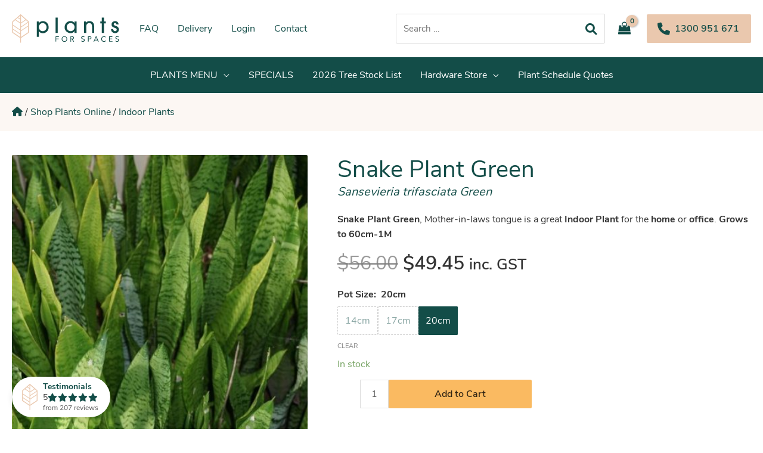

--- FILE ---
content_type: text/html; charset=UTF-8
request_url: https://www.plantsforspaces.com.au/snake-plant-green/
body_size: 65037
content:
<!DOCTYPE html>
<html lang="en-AU" prefix="og: https://ogp.me/ns#">
<head>
<meta charset="UTF-8">
<meta name="viewport" content="width=device-width, initial-scale=1">
<link rel="profile" href="https://gmpg.org/xfn/11">


<!-- Search Engine Optimization by Rank Math - https://rankmath.com/ -->
<title>Snake Plant Green - Plants for Spaces</title>
<link rel="preload" as="font" href="https://www.plantsforspaces.com.au/wp-content/themes/plants-for-spaces/assets/fonts/nunito-sans-v6-latin-300.woff" crossorigin>
<link rel="preload" as="font" href="https://www.plantsforspaces.com.au/wp-content/themes/plants-for-spaces/assets/fonts/nunito-sans-v6-latin-300.woff2" crossorigin>
<link rel="preload" as="font" href="https://www.plantsforspaces.com.au/wp-content/themes/plants-for-spaces/assets/fonts/nunito-sans-v6-latin-600.woff" crossorigin>
<link rel="preload" as="font" href="https://www.plantsforspaces.com.au/wp-content/themes/plants-for-spaces/assets/fonts/nunito-sans-v6-latin-600.woff2" crossorigin>
<link rel="preload" as="font" href="https://www.plantsforspaces.com.au/wp-content/themes/plants-for-spaces/assets/fonts/nunito-sans-v6-latin-700.woff" crossorigin>
<link rel="preload" as="font" href="https://www.plantsforspaces.com.au/wp-content/themes/plants-for-spaces/assets/fonts/nunito-sans-v6-latin-700.woff2" crossorigin>
<link rel="preload" as="font" href="https://www.plantsforspaces.com.au/wp-content/themes/plants-for-spaces/assets/fonts/nunito-sans-v6-latin-regular.woff" crossorigin>
<link rel="preload" as="font" href="https://www.plantsforspaces.com.au/wp-content/themes/plants-for-spaces/assets/fonts/nunito-sans-v6-latin-regular.woff2" crossorigin>
<meta name="description" content="Snake Plant Green, Mother-in-law&#039;s, tongue is a great Indoor Plant, suitable in the house. Grows to 60cm-1M"/>
<meta name="robots" content="follow, index, max-image-preview:large"/>
<link rel="canonical" href="https://www.plantsforspaces.com.au/snake-plant-green/" />
<meta property="og:locale" content="en_US" />
<meta property="og:type" content="product" />
<meta property="og:title" content="Snake Plant Green - Plants for Spaces" />
<meta property="og:description" content="Snake Plant Green, Mother-in-law&#039;s, tongue is a great Indoor Plant, suitable in the house. Grows to 60cm-1M" />
<meta property="og:url" content="https://www.plantsforspaces.com.au/snake-plant-green/" />
<meta property="og:site_name" content="Plants for Spaces" />
<meta property="og:updated_time" content="2025-08-03T15:41:53+10:00" />
<meta property="og:image" content="https://www.plantsforspaces.com.au/wp-content/uploads/2024/05/Snake-Plant-Green-sansevieria-trifasciata-Green.jpg" />
<meta property="og:image:secure_url" content="https://www.plantsforspaces.com.au/wp-content/uploads/2024/05/Snake-Plant-Green-sansevieria-trifasciata-Green.jpg" />
<meta property="og:image:width" content="684" />
<meta property="og:image:height" content="504" />
<meta property="og:image:alt" content="Snake Plant Green" />
<meta property="og:image:type" content="image/jpeg" />
<meta property="product:availability" content="instock" />
<meta name="twitter:card" content="summary_large_image" />
<meta name="twitter:title" content="Snake Plant Green - Plants for Spaces" />
<meta name="twitter:description" content="Snake Plant Green, Mother-in-law&#039;s, tongue is a great Indoor Plant, suitable in the house. Grows to 60cm-1M" />
<meta name="twitter:image" content="https://www.plantsforspaces.com.au/wp-content/uploads/2024/05/Snake-Plant-Green-sansevieria-trifasciata-Green.jpg" />
<meta name="twitter:label1" content="Price" />
<meta name="twitter:data1" content="&#036;39.25 - &#036;49.45" />
<meta name="twitter:label2" content="Availability" />
<meta name="twitter:data2" content="In stock" />
<script type="application/ld+json" class="rank-math-schema">{"@context":"https://schema.org","@graph":[{"@type":["Person","Organization"],"@id":"https://www.plantsforspaces.com.au/#person","name":"Plants for Spaces"},{"@type":"WebSite","@id":"https://www.plantsforspaces.com.au/#website","url":"https://www.plantsforspaces.com.au","name":"Plants for Spaces","publisher":{"@id":"https://www.plantsforspaces.com.au/#person"},"inLanguage":"en-AU"},{"@type":"ImageObject","@id":"https://www.plantsforspaces.com.au/wp-content/uploads/2024/05/Snake-Plant-Green-sansevieria-trifasciata-Green.jpg","url":"https://www.plantsforspaces.com.au/wp-content/uploads/2024/05/Snake-Plant-Green-sansevieria-trifasciata-Green.jpg","width":"684","height":"504","caption":"Snake Plant Green","inLanguage":"en-AU"},{"@type":"BreadcrumbList","@id":"https://www.plantsforspaces.com.au/snake-plant-green/#breadcrumb","itemListElement":[{"@type":"ListItem","position":"1","item":{"@id":"https://www.plantsforspaces.com.au","name":"Home"}},{"@type":"ListItem","position":"2","item":{"@id":"https://www.plantsforspaces.com.au/shop-plants-online/","name":"Shop Plants Online"}},{"@type":"ListItem","position":"3","item":{"@id":"https://www.plantsforspaces.com.au/shop-plants-online/indoor-plants/","name":"Indoor Plants"}},{"@type":"ListItem","position":"4","item":{"@id":"https://www.plantsforspaces.com.au/snake-plant-green/","name":"Snake Plant Green"}}]},{"@type":"WebPage","@id":"https://www.plantsforspaces.com.au/snake-plant-green/#webpage","url":"https://www.plantsforspaces.com.au/snake-plant-green/","name":"Snake Plant Green - Plants for Spaces","datePublished":"2024-05-28T11:24:01+10:00","dateModified":"2025-08-03T15:41:53+10:00","isPartOf":{"@id":"https://www.plantsforspaces.com.au/#website"},"primaryImageOfPage":{"@id":"https://www.plantsforspaces.com.au/wp-content/uploads/2024/05/Snake-Plant-Green-sansevieria-trifasciata-Green.jpg"},"inLanguage":"en-AU","breadcrumb":{"@id":"https://www.plantsforspaces.com.au/snake-plant-green/#breadcrumb"}},{"image":{"@id":"https://www.plantsforspaces.com.au/wp-content/uploads/2024/05/Snake-Plant-Green-sansevieria-trifasciata-Green.jpg"},"@type":"Off","@id":"https://www.plantsforspaces.com.au/snake-plant-green/#schema-575616","isPartOf":{"@id":"https://www.plantsforspaces.com.au/snake-plant-green/#webpage"},"publisher":{"@id":"https://www.plantsforspaces.com.au/#person"},"inLanguage":"en-AU","mainEntityOfPage":{"@id":"https://www.plantsforspaces.com.au/snake-plant-green/#webpage"}}]}</script>
<!-- /Rank Math WordPress SEO plugin -->

<link rel='dns-prefetch' href='//www.googletagmanager.com' />
<link rel='dns-prefetch' href='//static.zipmoney.com.au' />
<link rel='dns-prefetch' href='//cdnjs.cloudflare.com' />
<link rel="alternate" type="application/rss+xml" title="Plants for Spaces &raquo; Feed" href="https://www.plantsforspaces.com.au/feed/" />
<script>
window._wpemojiSettings = {"baseUrl":"https:\/\/s.w.org\/images\/core\/emoji\/14.0.0\/72x72\/","ext":".png","svgUrl":"https:\/\/s.w.org\/images\/core\/emoji\/14.0.0\/svg\/","svgExt":".svg","source":{"concatemoji":"https:\/\/www.plantsforspaces.com.au\/wp-includes\/js\/wp-emoji-release.min.js?ver=6.4.2"}};
/*! This file is auto-generated */
!function(i,n){var o,s,e;function c(e){try{var t={supportTests:e,timestamp:(new Date).valueOf()};sessionStorage.setItem(o,JSON.stringify(t))}catch(e){}}function p(e,t,n){e.clearRect(0,0,e.canvas.width,e.canvas.height),e.fillText(t,0,0);var t=new Uint32Array(e.getImageData(0,0,e.canvas.width,e.canvas.height).data),r=(e.clearRect(0,0,e.canvas.width,e.canvas.height),e.fillText(n,0,0),new Uint32Array(e.getImageData(0,0,e.canvas.width,e.canvas.height).data));return t.every(function(e,t){return e===r[t]})}function u(e,t,n){switch(t){case"flag":return n(e,"\ud83c\udff3\ufe0f\u200d\u26a7\ufe0f","\ud83c\udff3\ufe0f\u200b\u26a7\ufe0f")?!1:!n(e,"\ud83c\uddfa\ud83c\uddf3","\ud83c\uddfa\u200b\ud83c\uddf3")&&!n(e,"\ud83c\udff4\udb40\udc67\udb40\udc62\udb40\udc65\udb40\udc6e\udb40\udc67\udb40\udc7f","\ud83c\udff4\u200b\udb40\udc67\u200b\udb40\udc62\u200b\udb40\udc65\u200b\udb40\udc6e\u200b\udb40\udc67\u200b\udb40\udc7f");case"emoji":return!n(e,"\ud83e\udef1\ud83c\udffb\u200d\ud83e\udef2\ud83c\udfff","\ud83e\udef1\ud83c\udffb\u200b\ud83e\udef2\ud83c\udfff")}return!1}function f(e,t,n){var r="undefined"!=typeof WorkerGlobalScope&&self instanceof WorkerGlobalScope?new OffscreenCanvas(300,150):i.createElement("canvas"),a=r.getContext("2d",{willReadFrequently:!0}),o=(a.textBaseline="top",a.font="600 32px Arial",{});return e.forEach(function(e){o[e]=t(a,e,n)}),o}function t(e){var t=i.createElement("script");t.src=e,t.defer=!0,i.head.appendChild(t)}"undefined"!=typeof Promise&&(o="wpEmojiSettingsSupports",s=["flag","emoji"],n.supports={everything:!0,everythingExceptFlag:!0},e=new Promise(function(e){i.addEventListener("DOMContentLoaded",e,{once:!0})}),new Promise(function(t){var n=function(){try{var e=JSON.parse(sessionStorage.getItem(o));if("object"==typeof e&&"number"==typeof e.timestamp&&(new Date).valueOf()<e.timestamp+604800&&"object"==typeof e.supportTests)return e.supportTests}catch(e){}return null}();if(!n){if("undefined"!=typeof Worker&&"undefined"!=typeof OffscreenCanvas&&"undefined"!=typeof URL&&URL.createObjectURL&&"undefined"!=typeof Blob)try{var e="postMessage("+f.toString()+"("+[JSON.stringify(s),u.toString(),p.toString()].join(",")+"));",r=new Blob([e],{type:"text/javascript"}),a=new Worker(URL.createObjectURL(r),{name:"wpTestEmojiSupports"});return void(a.onmessage=function(e){c(n=e.data),a.terminate(),t(n)})}catch(e){}c(n=f(s,u,p))}t(n)}).then(function(e){for(var t in e)n.supports[t]=e[t],n.supports.everything=n.supports.everything&&n.supports[t],"flag"!==t&&(n.supports.everythingExceptFlag=n.supports.everythingExceptFlag&&n.supports[t]);n.supports.everythingExceptFlag=n.supports.everythingExceptFlag&&!n.supports.flag,n.DOMReady=!1,n.readyCallback=function(){n.DOMReady=!0}}).then(function(){return e}).then(function(){var e;n.supports.everything||(n.readyCallback(),(e=n.source||{}).concatemoji?t(e.concatemoji):e.wpemoji&&e.twemoji&&(t(e.twemoji),t(e.wpemoji)))}))}((window,document),window._wpemojiSettings);
</script>
<link rel='stylesheet' id='load-fa-css' href='https://cdnjs.cloudflare.com/ajax/libs/font-awesome/6.1.2/css/all.min.css?ver=1.0' media='all' />
<link rel='stylesheet' id='otherthemes-css' href='https://www.plantsforspaces.com.au/wp-content/plugins/shop-as-a-customer-for-woocommerce/otherthemes.css?ver=1.1.3' media='all' />
<link rel='stylesheet' id='storefrontheme-css' href='https://www.plantsforspaces.com.au/wp-content/plugins/shop-as-a-customer-for-woocommerce/storefronttheme.css?ver=1.1.3' media='all' />
<link rel='stylesheet' id='Avada-css' href='https://www.plantsforspaces.com.au/wp-content/plugins/shop-as-a-customer-for-woocommerce/Avada.css?ver=1.1.3' media='all' />
<link rel='stylesheet' id='bootstrap-min-css123-css' href='https://www.plantsforspaces.com.au/wp-content/plugins/shop-as-a-customer-for-woocommerce/bootstrap-4.3.1-dist/css/bootstrap-iso.css?ver=1.1.3' media='all' />
<link rel='stylesheet' id='astra-theme-css-css' href='https://www.plantsforspaces.com.au/wp-content/themes/astra/assets/css/minified/main.min.css?ver=3.7.10' media='all' />
<style id='astra-theme-css-inline-css'>
:root{--astra-theme-color:#134d48;--astra-link-color:#134d48;--astra-link-color-h:#207f74;--astra-text-color:rgba(0,0,0,0.8);--astra-font-family:'Nunito Sans',sans-serif;--astra-font-weight:400;--astra-heading-font-family:inherit;--astra-heading-font-weight:400;}#masthead .ast-site-header-cart .widget_shopping_cart,.woocommerce .ast-site-header-cart .widget_shopping_cart,.searchwp-live-search-results{background-color:Array;border-top-width:1px;border-right-width:1px;border-left-width:1px;border-bottom-width:1px;border-style:solid;border-color:#eaeaea;color:rgba(0,0,0,0.8);}.menu-item-search .search-form{color:rgba(0,0,0,0.8);}html .woocommerce a.button,html .woocommerce button.button,html .woocommerce .woocommerce-message a.button,html .woocommerce #respond input#submit.alt,html .woocommerce a.button.alt,html .woocommerce button.button.alt,.woocommerce input.button.alt,html .woocommerce input.button,.woocommerce input.button:disabled,html .woocommerce input.button:disabled[disabled],html .woocommerce input.button:disabled:hover,html .woocommerce input.button:disabled[disabled]:hover,.woocommerce #respond input#submit,.woocommerce button.button.alt.disabled,.wc-block-grid__products .wc-block-grid__product .wp-block-button__link,.wc-block-grid__product-onsale,#masthead .ast-site-header-cart .widget_shopping_cart .buttons .button,.woocommerce div.product form.cart .button,.searchwp-live-results-template .button,.woocommerce .facetwp-filter button.astra-shop-filter-button,html .woocommerce-page #content table.cart td.actions .button,html .woocommerce-page table.cart td.actions .button,.xoo-wsc-modal a.button,input[type="button"],input[type="submit"],input[type="reset"]{background-color:#eac8ae;border-style:solid;border-top-width:0;border-right-width:0;border-left-width:0;border-bottom-width:0;color:#134d48;line-height:1.5em;font-weight:600;padding-top:.75em;padding-right:1.25em;padding-bottom:.75em;padding-left:1.25em;}html .woocommerce a.button:hover,html .woocommerce button.button:hover,html .woocommerce .woocommerce-message a.button:hover,html .woocommerce #respond input#submit:hover,html .woocommerce #respond input#submit.alt:hover,html .woocommerce a.button.alt:hover,html .woocommerce button.button.alt:hover,.woocommerce input.button.alt:hover,html .woocommerce input.button:hover,html .woocommerce button.button.alt.disabled:hover,.wc-block-grid__products .wc-block-grid__product .wp-block-button__link:hover,#masthead .ast-site-header-cart .widget_shopping_cart .buttons .button:hover,.woocommerce div.product form.cart .button:hover,.searchwp-live-results-template .button:hover,.woocommerce .facetwp-filter button.astra-shop-filter-button:hover,html .woocommerce-page #content table.cart td.actions .button:hover,html .woocommerce-page table.cart td.actions .button:hover{background-color:#ffe4d2;color:#134d48;}.astra-off-canvas-sidebar .widget-title{font-size:1.125em;font-weight:700;font-family:inherit;}html{font-size:100%;}a,.page-title{color:#134d48;}a:hover,a:focus{color:#207f74;}body,button,input,select,textarea,.ast-button,.ast-custom-button{font-family:'Nunito Sans',sans-serif;font-weight:400;font-size:16px;font-size:1rem;line-height:1.6;}blockquote{color:rgba(0,0,0,0.8);}h1,.entry-content h1,.entry-content h1 a,h2,.entry-content h2,.entry-content h2 a,h3,.entry-content h3,.entry-content h3 a,h4,.entry-content h4,.entry-content h4 a,h5,.entry-content h5,.entry-content h5 a,h6,.entry-content h6,.entry-content h6 a,.site-title,.site-title a{font-weight:400;}.site-title{font-size:1.25em;display:none;}header .custom-logo-link img{max-width:180px;}.astra-logo-svg{width:180px;}.ast-archive-description .ast-archive-title{font-size:40px;font-size:2.5rem;}.site-header .site-description{font-size:15px;font-size:0.9375rem;display:none;}.entry-title{font-size:30px;font-size:1.875rem;}h1,.entry-content h1,.entry-content h1 a{font-size:3em;}h2,.entry-content h2,.entry-content h2 a{font-size:2em;}h3,.entry-content h3,.entry-content h3 a{font-size:1.5em;}h4,.entry-content h4,.entry-content h4 a{font-size:1.25em;}h5,.entry-content h5,.entry-content h5 a{font-size:1.125em;}h6,.entry-content h6,.entry-content h6 a{font-size:1em;}.ast-single-post .entry-title,.page-title{font-size:2em;}::selection{background-color:#134d48;color:#ffffff;}body,h1,.entry-title a,.entry-content h1,.entry-content h1 a,h2,.entry-content h2,.entry-content h2 a,h3,.entry-content h3,.entry-content h3 a,h4,.entry-content h4,.entry-content h4 a,h5,.entry-content h5,.entry-content h5 a,h6,.entry-content h6,.entry-content h6 a{color:rgba(0,0,0,0.8);}.tagcloud a:hover,.tagcloud a:focus,.tagcloud a.current-item{color:#ffffff;border-color:#134d48;background-color:#134d48;}input:focus,input[type="text"]:focus,input[type="email"]:focus,input[type="url"]:focus,input[type="password"]:focus,input[type="reset"]:focus,input[type="search"]:focus,textarea:focus{border-color:#134d48;}input[type="radio"]:checked,input[type=reset],input[type="checkbox"]:checked,input[type="checkbox"]:hover:checked,input[type="checkbox"]:focus:checked,input[type=range]::-webkit-slider-thumb{border-color:#134d48;background-color:#134d48;box-shadow:none;}.site-footer a:hover + .post-count,.site-footer a:focus + .post-count{background:#134d48;border-color:#134d48;}.single .nav-links .nav-previous,.single .nav-links .nav-next{color:#134d48;}.entry-meta,.entry-meta *{line-height:1.45;color:#134d48;}.entry-meta a:hover,.entry-meta a:hover *,.entry-meta a:focus,.entry-meta a:focus *,.page-links > .page-link,.page-links .page-link:hover,.post-navigation a:hover{color:#207f74;}#cat option,.secondary .calendar_wrap thead a,.secondary .calendar_wrap thead a:visited{color:#134d48;}.secondary .calendar_wrap #today,.ast-progress-val span{background:#134d48;}.secondary a:hover + .post-count,.secondary a:focus + .post-count{background:#134d48;border-color:#134d48;}.calendar_wrap #today > a{color:#ffffff;}.page-links .page-link,.single .post-navigation a{color:#134d48;}.widget-title{font-size:22px;font-size:1.375rem;color:rgba(0,0,0,0.8);}.single .ast-author-details .author-title{color:#207f74;}.site-logo-img img{ transition:all 0.2s linear;}@media (max-width:1079px){#ast-desktop-header{display:none;}}@media (min-width:1079px){#ast-mobile-header{display:none;}}.ast-site-header-cart .cart-container,.ast-edd-site-header-cart .ast-edd-cart-container {transition: all 0.2s linear;}.ast-site-header-cart .ast-woo-header-cart-info-wrap,.ast-edd-site-header-cart .ast-edd-header-cart-info-wrap {padding: 0 2px;font-weight: 600;line-height: 2.7;display: inline-block;}.ast-site-header-cart i.astra-icon {font-size: 20px;font-size: 1.3em;font-style: normal;font-weight: normal;position: relative;padding: 0 2px;}.ast-site-header-cart i.astra-icon.no-cart-total:after,.ast-header-break-point.ast-header-custom-item-outside .ast-edd-header-cart-info-wrap,.ast-header-break-point.ast-header-custom-item-outside .ast-woo-header-cart-info-wrap {display: none;}.ast-site-header-cart.ast-menu-cart-fill i.astra-icon,.ast-edd-site-header-cart.ast-edd-menu-cart-fill span.astra-icon {font-size: 1.1em;}.astra-cart-drawer {position: fixed;display: block;visibility: hidden;overflow: auto;-webkit-overflow-scrolling: touch;z-index: 9999;background-color: #fff;transition: all 0.5s ease;transform: translate3d(0,0,0);}.astra-cart-drawer.open-right {width: 80%;height: 100%;left: 100%;top: 0px;transform: translate3d(0%,0,0);}.astra-cart-drawer.active {transform: translate3d(-100%,0,0);visibility: visible;}.astra-cart-drawer .astra-cart-drawer-header {text-align: center;text-transform: uppercase;font-weight: 400;border-bottom: 1px solid #f0f0f0;padding: 0 0 0.675rem;}.astra-cart-drawer .astra-cart-drawer-close .ast-close-svg {width: 22px;height: 22px; }.astra-cart-drawer .astra-cart-drawer-title {padding-top: 5px;}.astra-cart-drawer .astra-cart-drawer-content .woocommerce-mini-cart {padding: 1em 1.5em;}.astra-cart-drawer .astra-cart-drawer-content .woocommerce-mini-cart a.remove {width: 20px;height: 20px;line-height: 16px;}.astra-cart-drawer .astra-cart-drawer-content .woocommerce-mini-cart__total {padding: 1em 1.5em;margin: 0;text-align: center;}.astra-cart-drawer .astra-cart-drawer-content .woocommerce-mini-cart__buttons {padding: 10px;text-align: center;} .astra-cart-drawer .astra-cart-drawer-content .woocommerce-mini-cart__buttons .button.checkout {margin-right: 0;}.astra-cart-drawer .astra-cart-drawer-content .edd-cart-item {padding: .5em 2.6em .5em 1.5em;}.astra-cart-drawer .astra-cart-drawer-content .edd-cart-item .edd-remove-from-cart::after {width: 20px;height: 20px;line-height: 16px;}.astra-cart-drawer .astra-cart-drawer-content .edd-cart-number-of-items {padding: 1em 1.5em 1em 1.5em;margin-bottom: 0;text-align: center;}.astra-cart-drawer .astra-cart-drawer-content .edd_total {padding: .5em 1.5em;margin: 0;text-align: center;}.astra-cart-drawer .astra-cart-drawer-content .cart_item.edd_checkout {padding: 1em 1.5em 0;text-align: center;margin-top: 0;}.astra-cart-drawer .woocommerce-mini-cart__empty-message,.astra-cart-drawer .cart_item.empty {text-align: center;margin-top: 10px;}body.admin-bar .astra-cart-drawer {padding-top: 32px;}body.admin-bar .astra-cart-drawer .astra-cart-drawer-close {top: 32px;}@media (max-width: 782px) {body.admin-bar .astra-cart-drawer {padding-top: 46px;}body.admin-bar .astra-cart-drawer .astra-cart-drawer-close {top: 46px;}}.ast-mobile-cart-active body.ast-hfb-header {overflow: hidden;}.ast-mobile-cart-active .astra-mobile-cart-overlay {opacity: 1;cursor: pointer;visibility: visible;z-index: 999;}@media (max-width: 545px) {.astra-cart-drawer.active {width: 100%;}}.ast-site-header-cart i.astra-icon:after {content: attr(data-cart-total);position: absolute;font-style: normal;top: -10px;right: -12px;font-weight: bold;box-shadow: 1px 1px 3px 0px rgba(0,0,0,0.3);font-size: 11px;padding-left: 0px;padding-right: 2px;line-height: 17px;letter-spacing: -.5px;height: 18px;min-width: 18px;border-radius: 99px;text-align: center;z-index: 3;}li.woocommerce-custom-menu-item .ast-site-header-cart i.astra-icon:after,li.edd-custom-menu-item .ast-edd-site-header-cart span.astra-icon:after {padding-left: 2px;}.astra-cart-drawer .astra-cart-drawer-close {position: absolute;top: 0;right: 0;margin: 0;padding: .6em 1em .4em;color: #ababab;background-color: transparent;}.astra-mobile-cart-overlay {background-color: rgba(0,0,0,0.4);position: fixed;top: 0;right: 0;bottom: 0;left: 0;visibility: hidden;opacity: 0;transition: opacity 0.2s ease-in-out;}.astra-cart-drawer .astra-cart-drawer-content .edd-cart-item .edd-remove-from-cart {right: 1.2em;}.ast-header-break-point.ast-woocommerce-cart-menu.ast-hfb-header .ast-cart-menu-wrap,.ast-header-break-point.ast-hfb-header .ast-cart-menu-wrap,.ast-header-break-point .ast-edd-site-header-cart-wrap .ast-edd-cart-menu-wrap {width: 2em;height: 2em;font-size: 1.4em;line-height: 2;vertical-align: middle;text-align: right;}.ast-site-header-cart.ast-menu-cart-outline .ast-cart-menu-wrap,.ast-site-header-cart.ast-menu-cart-fill .ast-cart-menu-wrap,.ast-edd-site-header-cart.ast-edd-menu-cart-outline .ast-edd-cart-menu-wrap,.ast-edd-site-header-cart.ast-edd-menu-cart-fill .ast-edd-cart-menu-wrap {line-height: 1.8;}.ast-site-header-cart .cart-container *,.ast-edd-site-header-cart .ast-edd-cart-container * {transition: all 0s linear;}.wp-block-buttons.aligncenter{justify-content:center;}@media (max-width:782px){.entry-content .wp-block-columns .wp-block-column{margin-left:0px;}}@media (max-width:1079px){.ast-separate-container .ast-article-post,.ast-separate-container .ast-article-single{padding:1.5em 2.14em;}.ast-separate-container #primary,.ast-separate-container #secondary{padding:1.5em 0;}#primary,#secondary{padding:1.5em 0;margin:0;}.ast-left-sidebar #content > .ast-container{display:flex;flex-direction:column-reverse;width:100%;}.ast-author-box img.avatar{margin:20px 0 0 0;}}@media (min-width:1080px){.ast-separate-container.ast-right-sidebar #primary,.ast-separate-container.ast-left-sidebar #primary{border:0;}.search-no-results.ast-separate-container #primary{margin-bottom:4em;}}.menu-toggle,button,.ast-button,.ast-custom-button,.button,input#submit,input[type="button"],input[type="submit"],input[type="reset"]{color:#134d48;border-color:#eac8ae;background-color:#eac8ae;border-radius:2px;padding-top:.75em;padding-right:1.25em;padding-bottom:.75em;padding-left:1.25em;font-family:inherit;font-weight:600;}button:focus,.menu-toggle:hover,button:hover,.ast-button:hover,.ast-custom-button:hover .button:hover,.ast-custom-button:hover,input[type=reset]:hover,input[type=reset]:focus,input#submit:hover,input#submit:focus,input[type="button"]:hover,input[type="button"]:focus,input[type="submit"]:hover,input[type="submit"]:focus{color:#134d48;background-color:#ffe4d2;border-color:#ffe4d2;}@media (min-width:767px){.ast-container{max-width:100%;}}@media (max-width:767px){.ast-separate-container .ast-article-post,.ast-separate-container .ast-article-single,.ast-separate-container .comments-title,.ast-separate-container .ast-archive-description{padding:1.5em 1em;}.ast-separate-container #content .ast-container{padding-left:0.54em;padding-right:0.54em;}.ast-separate-container .ast-comment-list li.depth-1{padding:1.5em 1em;margin-bottom:1.5em;}.ast-separate-container .ast-comment-list .bypostauthor{padding:.5em;}.ast-search-menu-icon.ast-dropdown-active .search-field{width:170px;}}@media (max-width:1079px){.ast-mobile-header-stack .main-header-bar .ast-search-menu-icon{display:inline-block;}.ast-header-break-point.ast-header-custom-item-outside .ast-mobile-header-stack .main-header-bar .ast-search-icon{margin:0;}.ast-comment-avatar-wrap img{max-width:2.5em;}.ast-separate-container .ast-comment-list li.depth-1{padding:1.5em 2.14em;}.ast-separate-container .comment-respond{padding:2em 2.14em;}.ast-comment-meta{padding:0 1.8888em 1.3333em;}}@media (max-width:1079px){.ast-header-break-point .ast-search-menu-icon.slide-search .search-form{right:0;}.ast-header-break-point .ast-mobile-header-stack .ast-search-menu-icon.slide-search .search-form{right:-1em;}}body,.ast-separate-container{background-color:#ffffff;;background-image:none;;}.ast-no-sidebar.ast-separate-container .entry-content .alignfull {margin-left: -6.67em;margin-right: -6.67em;width: auto;}@media (max-width: 1200px) {.ast-no-sidebar.ast-separate-container .entry-content .alignfull {margin-left: -2.4em;margin-right: -2.4em;}}@media (max-width: 768px) {.ast-no-sidebar.ast-separate-container .entry-content .alignfull {margin-left: -2.14em;margin-right: -2.14em;}}@media (max-width: 544px) {.ast-no-sidebar.ast-separate-container .entry-content .alignfull {margin-left: -1em;margin-right: -1em;}}.ast-no-sidebar.ast-separate-container .entry-content .alignwide {margin-left: -20px;margin-right: -20px;}.ast-no-sidebar.ast-separate-container .entry-content .wp-block-column .alignfull,.ast-no-sidebar.ast-separate-container .entry-content .wp-block-column .alignwide {margin-left: auto;margin-right: auto;width: 100%;}@media (max-width:1079px){.widget-title{font-size:22px;font-size:1.375rem;}body,button,input,select,textarea,.ast-button,.ast-custom-button{font-size:16px;font-size:1rem;}#secondary,#secondary button,#secondary input,#secondary select,#secondary textarea{font-size:16px;font-size:1rem;}.site-title{display:none;}.ast-archive-description .ast-archive-title{font-size:40px;}.site-header .site-description{display:none;}.entry-title{font-size:30px;}h1,.entry-content h1,.entry-content h1 a{font-size:2.5em;}h2,.entry-content h2,.entry-content h2 a{font-size:25px;}h3,.entry-content h3,.entry-content h3 a{font-size:20px;}.ast-single-post .entry-title,.page-title{font-size:30px;}.astra-logo-svg{width:132px;}header .custom-logo-link img,.ast-header-break-point .site-logo-img .custom-mobile-logo-link img{max-width:132px;}}@media (max-width:767px){.widget-title{font-size:22px;font-size:1.375rem;}body,button,input,select,textarea,.ast-button,.ast-custom-button{font-size:16px;font-size:1rem;}#secondary,#secondary button,#secondary input,#secondary select,#secondary textarea{font-size:16px;font-size:1rem;}.site-title{display:none;}.ast-archive-description .ast-archive-title{font-size:40px;}.site-header .site-description{display:none;}.entry-title{font-size:30px;}h1,.entry-content h1,.entry-content h1 a{font-size:1.875em;}h2,.entry-content h2,.entry-content h2 a{font-size:1.675em;}h3,.entry-content h3,.entry-content h3 a{font-size:1.425em;}.ast-single-post .entry-title,.page-title{font-size:30px;}header .custom-logo-link img,.ast-header-break-point .site-branding img,.ast-header-break-point .custom-logo-link img{max-width:132px;}.astra-logo-svg{width:132px;}.ast-header-break-point .site-logo-img .custom-mobile-logo-link img{max-width:132px;}}@media (max-width:767px){html{font-size:100%;}}@media (min-width:1080px){.ast-container{max-width:1640px;}}@media (min-width:1080px){.site-content .ast-container{display:flex;}}@media (max-width:1079px){.site-content .ast-container{flex-direction:column;}}@font-face {font-family: "Astra";src: url(https://www.plantsforspaces.com.au/wp-content/themes/astra/assets/fonts/astra.woff) format("woff"),url(https://www.plantsforspaces.com.au/wp-content/themes/astra/assets/fonts/astra.ttf) format("truetype"),url(https://www.plantsforspaces.com.au/wp-content/themes/astra/assets/fonts/astra.svg#astra) format("svg");font-weight: normal;font-style: normal;font-display: fallback;}@media (min-width:1080px){.single-post .site-content > .ast-container{max-width:1320px;}}@media (min-width:1080px){.main-header-menu .sub-menu .menu-item.ast-left-align-sub-menu:hover > .sub-menu,.main-header-menu .sub-menu .menu-item.ast-left-align-sub-menu.focus > .sub-menu{margin-left:-2px;}}.footer-widget-area[data-section^="section-fb-html-"] .ast-builder-html-element{text-align:center;}.astra-icon-down_arrow::after {content: "\e900";font-family: Astra;}.astra-icon-close::after {content: "\e5cd";font-family: Astra;}.astra-icon-drag_handle::after {content: "\e25d";font-family: Astra;}.astra-icon-format_align_justify::after {content: "\e235";font-family: Astra;}.astra-icon-menu::after {content: "\e5d2";font-family: Astra;}.astra-icon-reorder::after {content: "\e8fe";font-family: Astra;}.astra-icon-search::after {content: "\e8b6";font-family: Astra;}.astra-icon-zoom_in::after {content: "\e56b";font-family: Astra;}.astra-icon-check-circle::after {content: "\e901";font-family: Astra;}.astra-icon-shopping-cart::after {content: "\f07a";font-family: Astra;}.astra-icon-shopping-bag::after {content: "\f290";font-family: Astra;}.astra-icon-shopping-basket::after {content: "\f291";font-family: Astra;}.astra-icon-circle-o::after {content: "\e903";font-family: Astra;}.astra-icon-certificate::after {content: "\e902";font-family: Astra;}blockquote {padding: 1.2em;}:root .has-ast-global-color-0-color{color:var(--ast-global-color-0);}:root .has-ast-global-color-0-background-color{background-color:var(--ast-global-color-0);}:root .wp-block-button .has-ast-global-color-0-color{color:var(--ast-global-color-0);}:root .wp-block-button .has-ast-global-color-0-background-color{background-color:var(--ast-global-color-0);}:root .has-ast-global-color-1-color{color:var(--ast-global-color-1);}:root .has-ast-global-color-1-background-color{background-color:var(--ast-global-color-1);}:root .wp-block-button .has-ast-global-color-1-color{color:var(--ast-global-color-1);}:root .wp-block-button .has-ast-global-color-1-background-color{background-color:var(--ast-global-color-1);}:root .has-ast-global-color-2-color{color:var(--ast-global-color-2);}:root .has-ast-global-color-2-background-color{background-color:var(--ast-global-color-2);}:root .wp-block-button .has-ast-global-color-2-color{color:var(--ast-global-color-2);}:root .wp-block-button .has-ast-global-color-2-background-color{background-color:var(--ast-global-color-2);}:root .has-ast-global-color-3-color{color:var(--ast-global-color-3);}:root .has-ast-global-color-3-background-color{background-color:var(--ast-global-color-3);}:root .wp-block-button .has-ast-global-color-3-color{color:var(--ast-global-color-3);}:root .wp-block-button .has-ast-global-color-3-background-color{background-color:var(--ast-global-color-3);}:root .has-ast-global-color-4-color{color:var(--ast-global-color-4);}:root .has-ast-global-color-4-background-color{background-color:var(--ast-global-color-4);}:root .wp-block-button .has-ast-global-color-4-color{color:var(--ast-global-color-4);}:root .wp-block-button .has-ast-global-color-4-background-color{background-color:var(--ast-global-color-4);}:root .has-ast-global-color-5-color{color:var(--ast-global-color-5);}:root .has-ast-global-color-5-background-color{background-color:var(--ast-global-color-5);}:root .wp-block-button .has-ast-global-color-5-color{color:var(--ast-global-color-5);}:root .wp-block-button .has-ast-global-color-5-background-color{background-color:var(--ast-global-color-5);}:root .has-ast-global-color-6-color{color:var(--ast-global-color-6);}:root .has-ast-global-color-6-background-color{background-color:var(--ast-global-color-6);}:root .wp-block-button .has-ast-global-color-6-color{color:var(--ast-global-color-6);}:root .wp-block-button .has-ast-global-color-6-background-color{background-color:var(--ast-global-color-6);}:root .has-ast-global-color-7-color{color:var(--ast-global-color-7);}:root .has-ast-global-color-7-background-color{background-color:var(--ast-global-color-7);}:root .wp-block-button .has-ast-global-color-7-color{color:var(--ast-global-color-7);}:root .wp-block-button .has-ast-global-color-7-background-color{background-color:var(--ast-global-color-7);}:root .has-ast-global-color-8-color{color:var(--ast-global-color-8);}:root .has-ast-global-color-8-background-color{background-color:var(--ast-global-color-8);}:root .wp-block-button .has-ast-global-color-8-color{color:var(--ast-global-color-8);}:root .wp-block-button .has-ast-global-color-8-background-color{background-color:var(--ast-global-color-8);}:root{--ast-global-color-0:#0170B9;--ast-global-color-1:#3a3a3a;--ast-global-color-2:#3a3a3a;--ast-global-color-3:#4B4F58;--ast-global-color-4:#F5F5F5;--ast-global-color-5:#FFFFFF;--ast-global-color-6:#F2F5F7;--ast-global-color-7:#424242;--ast-global-color-8:#000000;}.ast-breadcrumbs .trail-browse,.ast-breadcrumbs .trail-items,.ast-breadcrumbs .trail-items li{display:inline-block;margin:0;padding:0;border:none;background:inherit;text-indent:0;}.ast-breadcrumbs .trail-browse{font-size:inherit;font-style:inherit;font-weight:inherit;color:inherit;}.ast-breadcrumbs .trail-items{list-style:none;}.trail-items li::after{padding:0 0.3em;content:"\00bb";}.trail-items li:last-of-type::after{display:none;}.trail-items li::after{content:"»";}.ast-breadcrumbs-wrapper a{color:#134d48;}.ast-breadcrumbs-wrapper a,.ast-breadcrumbs-wrapper .last,.ast-breadcrumbs-wrapper .separator{font-family:inherit;font-weight:inherit;}.main-header-bar.ast-header-breadcrumb,.ast-header-break-point .main-header-bar.ast-header-breadcrumb,.ast-header-break-point .header-main-layout-2 .main-header-bar.ast-header-breadcrumb,.ast-header-break-point .ast-mobile-header-stack .main-header-bar.ast-header-breadcrumb,.ast-default-menu-enable.ast-main-header-nav-open.ast-header-break-point .main-header-bar-wrap .main-header-bar.ast-header-breadcrumb,.ast-main-header-nav-open .main-header-bar-wrap .main-header-bar.ast-header-breadcrumb{padding-bottom:1em;}.ast-breadcrumbs-wrapper{text-align:left;}.ast-header-breadcrumb{padding-top:10px;padding-bottom:10px;}.ast-default-menu-enable.ast-main-header-nav-open.ast-header-break-point .main-header-bar.ast-header-breadcrumb,.ast-main-header-nav-open .main-header-bar.ast-header-breadcrumb{padding-top:1em;padding-bottom:1em;}.ast-header-break-point .main-header-bar.ast-header-breadcrumb{border-bottom-width:1px;border-bottom-color:#eaeaea;border-bottom-style:solid;}.ast-breadcrumbs-wrapper{line-height:1.4;}.ast-breadcrumbs-wrapper .rank-math-breadcrumb p{margin-bottom:0px;}.ast-breadcrumbs-wrapper{display:block;width:100%;}@media (max-width:1079px){.ast-builder-grid-row-container.ast-builder-grid-row-tablet-3-firstrow .ast-builder-grid-row > *:first-child,.ast-builder-grid-row-container.ast-builder-grid-row-tablet-3-lastrow .ast-builder-grid-row > *:last-child{grid-column:1 / -1;}}@media (max-width:767px){.ast-builder-grid-row-container.ast-builder-grid-row-mobile-3-firstrow .ast-builder-grid-row > *:first-child,.ast-builder-grid-row-container.ast-builder-grid-row-mobile-3-lastrow .ast-builder-grid-row > *:last-child{grid-column:1 / -1;}}.ast-builder-layout-element .ast-site-identity{margin-top:.5em;margin-bottom:.5em;margin-left:0em;margin-right:.5em;}.ast-builder-layout-element[data-section="title_tagline"]{display:flex;}@media (max-width:1079px){.ast-header-break-point .ast-builder-layout-element[data-section="title_tagline"]{display:flex;}}@media (max-width:767px){.ast-header-break-point .ast-builder-layout-element[data-section="title_tagline"]{display:flex;}}[data-section*="section-hb-button-"] .menu-link{display:none;}.ast-header-button-1[data-section*="section-hb-button-"] .ast-builder-button-wrap .ast-custom-button{line-height:1.5;font-size:1em;}.ast-header-button-1[data-section*="section-hb-button-"] .ast-builder-button-wrap .ast-custom-button{padding-top:.75em;padding-bottom:.75em;padding-left:1.25em;padding-right:1.25em;}.ast-header-button-1[data-section="section-hb-button-1"]{display:flex;}@media (max-width:1079px){.ast-header-break-point .ast-header-button-1[data-section="section-hb-button-1"]{display:flex;}}@media (max-width:767px){.ast-header-break-point .ast-header-button-1[data-section="section-hb-button-1"]{display:flex;}}.ast-builder-menu-1{font-family:inherit;font-weight:inherit;}.ast-builder-menu-1 .menu-item > .menu-link{color:#ffffff;}.ast-builder-menu-1 .menu-item > .ast-menu-toggle{color:#ffffff;}.ast-builder-menu-1 .menu-item:hover > .menu-link,.ast-builder-menu-1 .inline-on-mobile .menu-item:hover > .ast-menu-toggle{color:#eac8ae;}.ast-builder-menu-1 .menu-item:hover > .ast-menu-toggle{color:#eac8ae;}.ast-builder-menu-1 .menu-item.current-menu-item > .menu-link,.ast-builder-menu-1 .inline-on-mobile .menu-item.current-menu-item > .ast-menu-toggle,.ast-builder-menu-1 .current-menu-ancestor > .menu-link{color:#eac8ae;}.ast-builder-menu-1 .menu-item.current-menu-item > .ast-menu-toggle{color:#eac8ae;}.ast-builder-menu-1 .sub-menu,.ast-builder-menu-1 .inline-on-mobile .sub-menu{border-top-width:1px;border-bottom-width:1px;border-right-width:1px;border-left-width:1px;border-color:#eaeaea;border-style:solid;border-radius:0;}.ast-builder-menu-1 .main-header-menu > .menu-item > .sub-menu,.ast-builder-menu-1 .main-header-menu > .menu-item > .astra-full-megamenu-wrapper{margin-top:0;}.ast-desktop .ast-builder-menu-1 .main-header-menu > .menu-item > .sub-menu:before,.ast-desktop .ast-builder-menu-1 .main-header-menu > .menu-item > .astra-full-megamenu-wrapper:before{height:calc( 0px + 5px );}.ast-desktop .ast-builder-menu-1 .menu-item .sub-menu .menu-link{border-style:none;}@media (max-width:1079px){.ast-header-break-point .ast-builder-menu-1 .main-header-menu .menu-item > .menu-link{padding-top:0px;padding-bottom:0px;padding-left:20px;padding-right:20px;}.ast-header-break-point .ast-builder-menu-1 .menu-item.menu-item-has-children > .ast-menu-toggle{top:0px;right:calc( 20px - 0.907em );}.ast-builder-menu-1 .menu-item-has-children > .menu-link:after{content:unset;}}@media (max-width:767px){.ast-header-break-point .ast-builder-menu-1 .menu-item.menu-item-has-children > .ast-menu-toggle{top:0;}}.ast-builder-menu-1{display:flex;}@media (max-width:1079px){.ast-header-break-point .ast-builder-menu-1{display:flex;}}@media (max-width:767px){.ast-header-break-point .ast-builder-menu-1{display:flex;}}.ast-builder-menu-2{font-family:inherit;font-weight:inherit;}.ast-builder-menu-2 .sub-menu,.ast-builder-menu-2 .inline-on-mobile .sub-menu{border-top-width:0;border-bottom-width:0;border-right-width:0;border-left-width:0;border-color:#134d48;border-style:solid;border-radius:0;}.ast-builder-menu-2 .main-header-menu > .menu-item > .sub-menu,.ast-builder-menu-2 .main-header-menu > .menu-item > .astra-full-megamenu-wrapper{margin-top:0;}.ast-desktop .ast-builder-menu-2 .main-header-menu > .menu-item > .sub-menu:before,.ast-desktop .ast-builder-menu-2 .main-header-menu > .menu-item > .astra-full-megamenu-wrapper:before{height:calc( 0px + 5px );}.ast-desktop .ast-builder-menu-2 .menu-item .sub-menu .menu-link{border-style:none;}@media (max-width:1079px){.ast-header-break-point .ast-builder-menu-2 .main-header-menu .menu-item > .menu-link{padding-top:0px;padding-bottom:0px;padding-left:20px;padding-right:20px;}.ast-header-break-point .ast-builder-menu-2 .menu-item.menu-item-has-children > .ast-menu-toggle{top:0px;right:calc( 20px - 0.907em );}.ast-builder-menu-2 .menu-item-has-children > .menu-link:after{content:unset;}}@media (max-width:767px){.ast-header-break-point .ast-builder-menu-2 .menu-item.menu-item-has-children > .ast-menu-toggle{top:0;}}.ast-builder-menu-2{display:flex;}@media (max-width:1079px){.ast-header-break-point .ast-builder-menu-2{display:flex;}}@media (max-width:767px){.ast-header-break-point .ast-builder-menu-2{display:flex;}}.ast-builder-html-element img.alignnone{display:inline-block;}.ast-builder-html-element p:first-child{margin-top:0;}.ast-builder-html-element p:last-child{margin-bottom:0;}.ast-header-break-point .main-header-bar .ast-builder-html-element{line-height:1.85714285714286;}.ast-header-html-1 .ast-builder-html-element{color:#000000;font-size:15px;font-size:0.9375rem;}.ast-header-html-1 a{color:#000000;}.ast-header-html-1 a:hover{color:#ffa000;}.ast-header-html-1{font-size:15px;font-size:0.9375rem;}.ast-header-html-1{display:flex;}@media (max-width:1079px){.ast-header-break-point .ast-header-html-1{display:flex;}}@media (max-width:767px){.ast-header-break-point .ast-header-html-1{display:flex;}}.ast-header-html-2 .ast-builder-html-element{font-size:15px;font-size:0.9375rem;}.ast-header-html-2{font-size:15px;font-size:0.9375rem;}.ast-header-html-2{display:flex;}@media (max-width:1079px){.ast-header-break-point .ast-header-html-2{display:flex;}}@media (max-width:767px){.ast-header-break-point .ast-header-html-2{display:flex;}}.main-header-bar .main-header-bar-navigation .ast-search-icon {display: block;z-index: 4;position: relative;}.ast-search-icon .ast-icon {z-index: 4;}.ast-search-icon {z-index: 4;position: relative;line-height: normal;}.main-header-bar .ast-search-menu-icon .search-form {background-color: #ffffff;}.ast-search-menu-icon.ast-dropdown-active.slide-search .search-form {visibility: visible;opacity: 1;}.ast-search-menu-icon .search-form {border: 1px solid #e7e7e7;line-height: normal;padding: 0 3em 0 0;border-radius: 2px;display: inline-block;-webkit-backface-visibility: hidden;backface-visibility: hidden;position: relative;color: inherit;background-color: #fff;}.ast-search-menu-icon .astra-search-icon {-js-display: flex;display: flex;line-height: normal;}.ast-search-menu-icon .astra-search-icon:focus {outline: none;}.ast-search-menu-icon .search-field {border: none;background-color: transparent;transition: width .2s;border-radius: inherit;color: inherit;font-size: inherit;width: 0;color: #757575;}.ast-search-menu-icon .search-submit {display: none;background: none;border: none;font-size: 1.3em;color: #757575;}.ast-search-menu-icon.ast-dropdown-active {visibility: visible;opacity: 1;position: relative;}.ast-search-menu-icon.ast-dropdown-active .search-field {width: 235px;}.ast-header-search .ast-search-menu-icon.slide-search .search-form,.ast-header-search .ast-search-menu-icon.ast-inline-search .search-form {-js-display: flex;display: flex;align-items: center;}.ast-search-menu-icon.ast-inline-search .search-field {width : 100%;padding : 0.60em;padding-right : 5.5em;}.site-header-section-left .ast-search-menu-icon.slide-search .search-form {padding-left: 3em;padding-right: unset;left: -1em;right: unset;}.site-header-section-left .ast-search-menu-icon.slide-search .search-form .search-field {margin-right: unset;margin-left: 10px;}.ast-search-menu-icon.slide-search .search-form {-webkit-backface-visibility: visible;backface-visibility: visible;visibility: hidden;opacity: 0;transition: all .2s;position: absolute;z-index: 3;right: -1em;top: 50%;transform: translateY(-50%);}.ast-header-search .ast-search-menu-icon .search-form .search-field:-ms-input-placeholder,.ast-header-search .ast-search-menu-icon .search-form .search-field:-ms-input-placeholder{opacity:0.5;}.ast-header-search .ast-search-menu-icon.slide-search .search-form,.ast-header-search .ast-search-menu-icon.ast-inline-search .search-form{-js-display:flex;display:flex;align-items:center;}.ast-builder-layout-element.ast-header-search{height:auto;}.ast-header-search .astra-search-icon{color:#000000;font-size:21px;}.ast-header-search .search-field::placeholder,.ast-header-search .ast-icon{color:#000000;}.ast-header-search .ast-search-menu-icon.ast-dropdown-active .search-field{margin-right:11px;}@media (max-width:1079px){.ast-header-search .astra-search-icon{color:#134d48;font-size:21px;}.ast-header-search .search-field::placeholder{color:#134d48;}.ast-header-search .ast-search-menu-icon.ast-dropdown-active .search-field{margin-right:11px;}}@media (max-width:767px){.ast-header-search .astra-search-icon{font-size:21px;}.ast-header-search .ast-search-menu-icon.ast-dropdown-active .search-field{margin-right:11px;}}.ast-header-search{display:flex;}@media (max-width:1079px){.ast-header-break-point .ast-header-search{display:flex;}}@media (max-width:767px){.ast-header-break-point .ast-header-search{display:flex;}}.ast-site-header-cart .ast-cart-menu-wrap,.ast-site-header-cart .ast-addon-cart-wrap{color:#134d48;}.ast-site-header-cart .ast-cart-menu-wrap .count,.ast-site-header-cart .ast-cart-menu-wrap .count:after,.ast-site-header-cart .ast-addon-cart-wrap .count,.ast-site-header-cart .ast-addon-cart-wrap .ast-icon-shopping-cart:after{color:#134d48;border-color:#134d48;}.ast-site-header-cart .ast-addon-cart-wrap .ast-icon-shopping-cart:after{color:#ffffff;background-color:#134d48;}.ast-site-header-cart .ast-woo-header-cart-info-wrap{color:#134d48;}.ast-site-header-cart .ast-addon-cart-wrap i.astra-icon:after{color:#ffffff;background-color:#134d48;}.ast-theme-transparent-header .ast-site-header-cart .ast-cart-menu-wrap,.ast-theme-transparent-header .ast-site-header-cart .ast-addon-cart-wrap{color:#134d48;}.ast-theme-transparent-header .ast-site-header-cart .ast-cart-menu-wrap .count,.ast-theme-transparent-header .ast-site-header-cart .ast-cart-menu-wrap .count:after,.ast-theme-transparent-header .ast-site-header-cart .ast-addon-cart-wrap .count,.ast-theme-transparent-header .ast-site-header-cart .ast-addon-cart-wrap .ast-icon-shopping-cart:after{color:#134d48;border-color:#134d48;}.ast-theme-transparent-header .ast-site-header-cart .ast-addon-cart-wrap .ast-icon-shopping-cart:after{color:#ffffff;background-color:#134d48;}.ast-theme-transparent-header .ast-site-header-cart .ast-woo-header-cart-info-wrap{color:#134d48;}.ast-theme-transparent-header .ast-site-header-cart .ast-addon-cart-wrap i.astra-icon:after{color:#ffffff;background-color:#134d48;}#ast-site-header-cart .widget_shopping_cart .mini_cart_item{border-bottom-color:rgb(0,0,0);}@media (max-width:1079px){#astra-mobile-cart-drawer .widget_shopping_cart .mini_cart_item{border-bottom-color:rgb(0,0,0);}}@media (max-width:767px){#astra-mobile-cart-drawer .widget_shopping_cart .mini_cart_item{border-bottom-color:rgb(0,0,0);}}.ast-site-header-cart .ast-cart-menu-wrap,.ast-site-header-cart .ast-addon-cart-wrap{color:#134d48;}.ast-site-header-cart .ast-cart-menu-wrap:hover .count,.ast-site-header-cart .ast-addon-cart-wrap:hover .count{color:#ffffff;background-color:#134d48;}.ast-menu-cart-outline .ast-cart-menu-wrap .count,.ast-menu-cart-outline .ast-addon-cart-wrap{color:#134d48;}.ast-site-header-cart .ast-menu-cart-outline .ast-woo-header-cart-info-wrap{color:#134d48;}.ast-menu-cart-fill .ast-cart-menu-wrap .count,.ast-menu-cart-fill .ast-cart-menu-wrap,.ast-menu-cart-fill .ast-addon-cart-wrap .ast-woo-header-cart-info-wrap,.ast-menu-cart-fill .ast-addon-cart-wrap{background-color:#134d48;color:#ffffff;}.ast-theme-transparent-header .ast-site-header-cart .ast-cart-menu-wrap,.ast-theme-transparent-header .ast-site-header-cart .ast-addon-cart-wrap{color:#134d48;}.ast-theme-transparent-header .ast-site-header-cart .ast-cart-menu-wrap:hover .count,.ast-theme-transparent-header .ast-site-header-cart .ast-addon-cart-wrap:hover .count{color:#ffffff;background-color:#134d48;}.ast-theme-transparent-header .ast-menu-cart-outline .ast-cart-menu-wrap .count,.ast-theme-transparent-header .ast-menu-cart-outline .ast-addon-cart-wrap{color:#134d48;}.ast-theme-transparent-header .ast-site-header-cart .ast-menu-cart-outline .ast-woo-header-cart-info-wrap{color:#134d48;}.ast-theme-transparent-header .ast-menu-cart-fill .ast-cart-menu-wrap .count,.ast-theme-transparent-header .ast-menu-cart-fill .ast-cart-menu-wrap,.ast-theme-transparent-header .ast-menu-cart-fill .ast-addon-cart-wrap .ast-woo-header-cart-info-wrap,.ast-theme-transparent-header .ast-menu-cart-fill .ast-addon-cart-wrap{background-color:#134d48;color:#ffffff;}.ast-header-woo-cart{display:flex;}@media (max-width:1079px){.ast-header-break-point .ast-header-woo-cart{display:flex;}}@media (max-width:767px){.ast-header-break-point .ast-header-woo-cart{display:flex;}}.site-below-footer-wrap{padding-top:20px;padding-bottom:20px;}.site-below-footer-wrap[data-section="section-below-footer-builder"]{background-color:#ffffff;;background-image:none;;min-height:40px;}.site-below-footer-wrap[data-section="section-below-footer-builder"] .ast-builder-grid-row{max-width:1600px;margin-left:auto;margin-right:auto;}.site-below-footer-wrap[data-section="section-below-footer-builder"] .ast-builder-grid-row,.site-below-footer-wrap[data-section="section-below-footer-builder"] .site-footer-section{align-items:center;}.site-below-footer-wrap[data-section="section-below-footer-builder"].ast-footer-row-inline .site-footer-section{display:flex;margin-bottom:0;}.ast-builder-grid-row-full .ast-builder-grid-row{grid-template-columns:1fr;}@media (max-width:1079px){.site-below-footer-wrap[data-section="section-below-footer-builder"].ast-footer-row-tablet-inline .site-footer-section{display:flex;margin-bottom:0;}.site-below-footer-wrap[data-section="section-below-footer-builder"].ast-footer-row-tablet-stack .site-footer-section{display:block;margin-bottom:10px;}.ast-builder-grid-row-container.ast-builder-grid-row-tablet-full .ast-builder-grid-row{grid-template-columns:1fr;}}@media (max-width:767px){.site-below-footer-wrap[data-section="section-below-footer-builder"].ast-footer-row-mobile-inline .site-footer-section{display:flex;margin-bottom:0;}.site-below-footer-wrap[data-section="section-below-footer-builder"].ast-footer-row-mobile-stack .site-footer-section{display:block;margin-bottom:10px;}.ast-builder-grid-row-container.ast-builder-grid-row-mobile-full .ast-builder-grid-row{grid-template-columns:1fr;}}.site-below-footer-wrap[data-section="section-below-footer-builder"]{padding-top:18px;padding-bottom:18px;padding-left:18px;padding-right:18px;}@media (max-width:1079px){.site-below-footer-wrap[data-section="section-below-footer-builder"]{padding-top:2em;padding-bottom:2em;}}.site-below-footer-wrap[data-section="section-below-footer-builder"]{display:grid;}@media (max-width:1079px){.ast-header-break-point .site-below-footer-wrap[data-section="section-below-footer-builder"]{display:grid;}}@media (max-width:767px){.ast-header-break-point .site-below-footer-wrap[data-section="section-below-footer-builder"]{display:grid;}}.ast-builder-html-element img.alignnone{display:inline-block;}.ast-builder-html-element p:first-child{margin-top:0;}.ast-builder-html-element p:last-child{margin-bottom:0;}.ast-header-break-point .main-header-bar .ast-builder-html-element{line-height:1.85714285714286;}.footer-widget-area[data-section="section-fb-html-1"]{display:block;}@media (max-width:1079px){.ast-header-break-point .footer-widget-area[data-section="section-fb-html-1"]{display:block;}}@media (max-width:767px){.ast-header-break-point .footer-widget-area[data-section="section-fb-html-1"]{display:block;}}.footer-widget-area[data-section="section-fb-html-1"] .ast-builder-html-element{text-align:left;}@media (max-width:1079px){.footer-widget-area[data-section="section-fb-html-1"] .ast-builder-html-element{text-align:center;}}@media (max-width:767px){.footer-widget-area[data-section="section-fb-html-1"] .ast-builder-html-element{text-align:center;}}.ast-footer-copyright{text-align:center;}.ast-footer-copyright {color:rgba(0,0,0,0.8);}@media (max-width:1079px){.ast-footer-copyright{text-align:center;}}@media (max-width:767px){.ast-footer-copyright{text-align:center;}}.ast-footer-copyright {font-size:.9375em;}.ast-footer-copyright.ast-builder-layout-element{display:flex;}@media (max-width:1079px){.ast-header-break-point .ast-footer-copyright.ast-builder-layout-element{display:flex;}}@media (max-width:767px){.ast-header-break-point .ast-footer-copyright.ast-builder-layout-element{display:flex;}}.site-above-footer-wrap{padding-top:20px;padding-bottom:20px;}.site-above-footer-wrap[data-section="section-above-footer-builder"]{background-color:#fcf7f3;;background-image:none;;min-height:60px;}.site-above-footer-wrap[data-section="section-above-footer-builder"] .ast-builder-grid-row{max-width:1600px;margin-left:auto;margin-right:auto;}.site-above-footer-wrap[data-section="section-above-footer-builder"] .ast-builder-grid-row,.site-above-footer-wrap[data-section="section-above-footer-builder"] .site-footer-section{align-items:flex-end;}.site-above-footer-wrap[data-section="section-above-footer-builder"].ast-footer-row-inline .site-footer-section{display:flex;margin-bottom:0;}.ast-builder-grid-row-full .ast-builder-grid-row{grid-template-columns:1fr;}@media (max-width:1079px){.site-above-footer-wrap[data-section="section-above-footer-builder"].ast-footer-row-tablet-inline .site-footer-section{display:flex;margin-bottom:0;}.site-above-footer-wrap[data-section="section-above-footer-builder"].ast-footer-row-tablet-stack .site-footer-section{display:block;margin-bottom:10px;}.ast-builder-grid-row-container.ast-builder-grid-row-tablet-full .ast-builder-grid-row{grid-template-columns:1fr;}}@media (max-width:767px){.site-above-footer-wrap[data-section="section-above-footer-builder"].ast-footer-row-mobile-inline .site-footer-section{display:flex;margin-bottom:0;}.site-above-footer-wrap[data-section="section-above-footer-builder"].ast-footer-row-mobile-stack .site-footer-section{display:block;margin-bottom:10px;}.ast-builder-grid-row-container.ast-builder-grid-row-mobile-full .ast-builder-grid-row{grid-template-columns:1fr;}}.site-above-footer-wrap[data-section="section-above-footer-builder"]{padding-top:20px;padding-bottom:20px;padding-left:20px;padding-right:20px;}.site-above-footer-wrap[data-section="section-above-footer-builder"]{display:grid;}@media (max-width:1079px){.ast-header-break-point .site-above-footer-wrap[data-section="section-above-footer-builder"]{display:grid;}}@media (max-width:767px){.ast-header-break-point .site-above-footer-wrap[data-section="section-above-footer-builder"]{display:grid;}}.site-primary-footer-wrap{padding-top:45px;padding-bottom:45px;}.site-primary-footer-wrap[data-section="section-primary-footer-builder"]{background-color:#134d48;;background-image:none;;}.site-primary-footer-wrap[data-section="section-primary-footer-builder"] .ast-builder-grid-row{max-width:1600px;margin-left:auto;margin-right:auto;}.site-primary-footer-wrap[data-section="section-primary-footer-builder"] .ast-builder-grid-row,.site-primary-footer-wrap[data-section="section-primary-footer-builder"] .site-footer-section{align-items:flex-start;}.site-primary-footer-wrap[data-section="section-primary-footer-builder"].ast-footer-row-inline .site-footer-section{display:flex;margin-bottom:0;}.ast-builder-grid-row-4-equal .ast-builder-grid-row{grid-template-columns:repeat( 4,1fr );}@media (max-width:1079px){.site-primary-footer-wrap[data-section="section-primary-footer-builder"].ast-footer-row-tablet-inline .site-footer-section{display:flex;margin-bottom:0;}.site-primary-footer-wrap[data-section="section-primary-footer-builder"].ast-footer-row-tablet-stack .site-footer-section{display:block;margin-bottom:10px;}.ast-builder-grid-row-container.ast-builder-grid-row-tablet-full .ast-builder-grid-row{grid-template-columns:1fr;}}@media (max-width:767px){.site-primary-footer-wrap[data-section="section-primary-footer-builder"].ast-footer-row-mobile-inline .site-footer-section{display:flex;margin-bottom:0;}.site-primary-footer-wrap[data-section="section-primary-footer-builder"].ast-footer-row-mobile-stack .site-footer-section{display:block;margin-bottom:10px;}.ast-builder-grid-row-container.ast-builder-grid-row-mobile-full .ast-builder-grid-row{grid-template-columns:1fr;}}.site-primary-footer-wrap[data-section="section-primary-footer-builder"]{padding-top:48px;padding-bottom:48px;padding-left:20px;padding-right:20px;}.site-primary-footer-wrap[data-section="section-primary-footer-builder"]{display:grid;}@media (max-width:1079px){.ast-header-break-point .site-primary-footer-wrap[data-section="section-primary-footer-builder"]{display:grid;}}@media (max-width:767px){.ast-header-break-point .site-primary-footer-wrap[data-section="section-primary-footer-builder"]{display:grid;}}.footer-widget-area[data-section="sidebar-widgets-footer-widget-1"].footer-widget-area-inner{text-align:center;}@media (max-width:1079px){.footer-widget-area[data-section="sidebar-widgets-footer-widget-1"].footer-widget-area-inner{text-align:center;}}@media (max-width:767px){.footer-widget-area[data-section="sidebar-widgets-footer-widget-1"].footer-widget-area-inner{text-align:center;}}.footer-widget-area[data-section="sidebar-widgets-footer-widget-1"].footer-widget-area-inner{color:#ffffff;}.footer-widget-area[data-section="sidebar-widgets-footer-widget-1"].footer-widget-area-inner a{color:#ffffff;}.footer-widget-area[data-section="sidebar-widgets-footer-widget-1"].footer-widget-area-inner a:hover{color:#ffffff;}.footer-widget-area[data-section="sidebar-widgets-footer-widget-1"] .widget-title{color:#ffffff;}.footer-widget-area[data-section="sidebar-widgets-footer-widget-1"]{display:block;}@media (max-width:1079px){.ast-header-break-point .footer-widget-area[data-section="sidebar-widgets-footer-widget-1"]{display:block;}}@media (max-width:767px){.ast-header-break-point .footer-widget-area[data-section="sidebar-widgets-footer-widget-1"]{display:block;}}.footer-widget-area[data-section="sidebar-widgets-footer-widget-2"].footer-widget-area-inner{color:#ffffff;}.footer-widget-area[data-section="sidebar-widgets-footer-widget-2"].footer-widget-area-inner a{color:#ffffff;}.footer-widget-area[data-section="sidebar-widgets-footer-widget-2"] .widget-title{color:#ffffff;font-size:1.125em;}.footer-widget-area[data-section="sidebar-widgets-footer-widget-2"]{display:block;}@media (max-width:1079px){.ast-header-break-point .footer-widget-area[data-section="sidebar-widgets-footer-widget-2"]{display:block;}}@media (max-width:767px){.ast-header-break-point .footer-widget-area[data-section="sidebar-widgets-footer-widget-2"]{display:block;}}.footer-widget-area[data-section="sidebar-widgets-footer-widget-3"].footer-widget-area-inner{color:#ffffff;}.footer-widget-area[data-section="sidebar-widgets-footer-widget-3"].footer-widget-area-inner a{color:#ffffff;}.footer-widget-area[data-section="sidebar-widgets-footer-widget-3"] .widget-title{color:#ffffff;font-size:1.125em;}.footer-widget-area[data-section="sidebar-widgets-footer-widget-3"]{display:block;}@media (max-width:1079px){.ast-header-break-point .footer-widget-area[data-section="sidebar-widgets-footer-widget-3"]{display:block;}}@media (max-width:767px){.ast-header-break-point .footer-widget-area[data-section="sidebar-widgets-footer-widget-3"]{display:block;}}.footer-widget-area[data-section="sidebar-widgets-footer-widget-4"].footer-widget-area-inner{color:#ffffff;}.footer-widget-area[data-section="sidebar-widgets-footer-widget-4"].footer-widget-area-inner a{color:#ffffff;}.footer-widget-area[data-section="sidebar-widgets-footer-widget-4"] .widget-title{color:#ffffff;font-size:1.125em;}.footer-widget-area[data-section="sidebar-widgets-footer-widget-4"]{display:block;}@media (max-width:1079px){.ast-header-break-point .footer-widget-area[data-section="sidebar-widgets-footer-widget-4"]{display:block;}}@media (max-width:767px){.ast-header-break-point .footer-widget-area[data-section="sidebar-widgets-footer-widget-4"]{display:block;}}.footer-widget-area[data-section="sidebar-widgets-footer-widget-5"]{display:block;}@media (max-width:1079px){.ast-header-break-point .footer-widget-area[data-section="sidebar-widgets-footer-widget-5"]{display:block;}}@media (max-width:767px){.ast-header-break-point .footer-widget-area[data-section="sidebar-widgets-footer-widget-5"]{display:block;}}.footer-widget-area[data-section="sidebar-widgets-footer-widget-2"].footer-widget-area-inner{text-align:center;}@media (max-width:1079px){.footer-widget-area[data-section="sidebar-widgets-footer-widget-2"].footer-widget-area-inner{text-align:center;}}@media (max-width:767px){.footer-widget-area[data-section="sidebar-widgets-footer-widget-2"].footer-widget-area-inner{text-align:center;}}.footer-widget-area[data-section="sidebar-widgets-footer-widget-1"].footer-widget-area-inner{color:#ffffff;}.footer-widget-area[data-section="sidebar-widgets-footer-widget-1"].footer-widget-area-inner a{color:#ffffff;}.footer-widget-area[data-section="sidebar-widgets-footer-widget-1"].footer-widget-area-inner a:hover{color:#ffffff;}.footer-widget-area[data-section="sidebar-widgets-footer-widget-1"] .widget-title{color:#ffffff;}.footer-widget-area[data-section="sidebar-widgets-footer-widget-1"]{display:block;}@media (max-width:1079px){.ast-header-break-point .footer-widget-area[data-section="sidebar-widgets-footer-widget-1"]{display:block;}}@media (max-width:767px){.ast-header-break-point .footer-widget-area[data-section="sidebar-widgets-footer-widget-1"]{display:block;}}.footer-widget-area[data-section="sidebar-widgets-footer-widget-2"].footer-widget-area-inner{color:#ffffff;}.footer-widget-area[data-section="sidebar-widgets-footer-widget-2"].footer-widget-area-inner a{color:#ffffff;}.footer-widget-area[data-section="sidebar-widgets-footer-widget-2"] .widget-title{color:#ffffff;font-size:1.125em;}.footer-widget-area[data-section="sidebar-widgets-footer-widget-2"]{display:block;}@media (max-width:1079px){.ast-header-break-point .footer-widget-area[data-section="sidebar-widgets-footer-widget-2"]{display:block;}}@media (max-width:767px){.ast-header-break-point .footer-widget-area[data-section="sidebar-widgets-footer-widget-2"]{display:block;}}.footer-widget-area[data-section="sidebar-widgets-footer-widget-3"].footer-widget-area-inner{color:#ffffff;}.footer-widget-area[data-section="sidebar-widgets-footer-widget-3"].footer-widget-area-inner a{color:#ffffff;}.footer-widget-area[data-section="sidebar-widgets-footer-widget-3"] .widget-title{color:#ffffff;font-size:1.125em;}.footer-widget-area[data-section="sidebar-widgets-footer-widget-3"]{display:block;}@media (max-width:1079px){.ast-header-break-point .footer-widget-area[data-section="sidebar-widgets-footer-widget-3"]{display:block;}}@media (max-width:767px){.ast-header-break-point .footer-widget-area[data-section="sidebar-widgets-footer-widget-3"]{display:block;}}.footer-widget-area[data-section="sidebar-widgets-footer-widget-4"].footer-widget-area-inner{color:#ffffff;}.footer-widget-area[data-section="sidebar-widgets-footer-widget-4"].footer-widget-area-inner a{color:#ffffff;}.footer-widget-area[data-section="sidebar-widgets-footer-widget-4"] .widget-title{color:#ffffff;font-size:1.125em;}.footer-widget-area[data-section="sidebar-widgets-footer-widget-4"]{display:block;}@media (max-width:1079px){.ast-header-break-point .footer-widget-area[data-section="sidebar-widgets-footer-widget-4"]{display:block;}}@media (max-width:767px){.ast-header-break-point .footer-widget-area[data-section="sidebar-widgets-footer-widget-4"]{display:block;}}.footer-widget-area[data-section="sidebar-widgets-footer-widget-5"]{display:block;}@media (max-width:1079px){.ast-header-break-point .footer-widget-area[data-section="sidebar-widgets-footer-widget-5"]{display:block;}}@media (max-width:767px){.ast-header-break-point .footer-widget-area[data-section="sidebar-widgets-footer-widget-5"]{display:block;}}.footer-widget-area[data-section="sidebar-widgets-footer-widget-3"].footer-widget-area-inner{text-align:center;}@media (max-width:1079px){.footer-widget-area[data-section="sidebar-widgets-footer-widget-3"].footer-widget-area-inner{text-align:center;}}@media (max-width:767px){.footer-widget-area[data-section="sidebar-widgets-footer-widget-3"].footer-widget-area-inner{text-align:center;}}.footer-widget-area[data-section="sidebar-widgets-footer-widget-1"].footer-widget-area-inner{color:#ffffff;}.footer-widget-area[data-section="sidebar-widgets-footer-widget-1"].footer-widget-area-inner a{color:#ffffff;}.footer-widget-area[data-section="sidebar-widgets-footer-widget-1"].footer-widget-area-inner a:hover{color:#ffffff;}.footer-widget-area[data-section="sidebar-widgets-footer-widget-1"] .widget-title{color:#ffffff;}.footer-widget-area[data-section="sidebar-widgets-footer-widget-1"]{display:block;}@media (max-width:1079px){.ast-header-break-point .footer-widget-area[data-section="sidebar-widgets-footer-widget-1"]{display:block;}}@media (max-width:767px){.ast-header-break-point .footer-widget-area[data-section="sidebar-widgets-footer-widget-1"]{display:block;}}.footer-widget-area[data-section="sidebar-widgets-footer-widget-2"].footer-widget-area-inner{color:#ffffff;}.footer-widget-area[data-section="sidebar-widgets-footer-widget-2"].footer-widget-area-inner a{color:#ffffff;}.footer-widget-area[data-section="sidebar-widgets-footer-widget-2"] .widget-title{color:#ffffff;font-size:1.125em;}.footer-widget-area[data-section="sidebar-widgets-footer-widget-2"]{display:block;}@media (max-width:1079px){.ast-header-break-point .footer-widget-area[data-section="sidebar-widgets-footer-widget-2"]{display:block;}}@media (max-width:767px){.ast-header-break-point .footer-widget-area[data-section="sidebar-widgets-footer-widget-2"]{display:block;}}.footer-widget-area[data-section="sidebar-widgets-footer-widget-3"].footer-widget-area-inner{color:#ffffff;}.footer-widget-area[data-section="sidebar-widgets-footer-widget-3"].footer-widget-area-inner a{color:#ffffff;}.footer-widget-area[data-section="sidebar-widgets-footer-widget-3"] .widget-title{color:#ffffff;font-size:1.125em;}.footer-widget-area[data-section="sidebar-widgets-footer-widget-3"]{display:block;}@media (max-width:1079px){.ast-header-break-point .footer-widget-area[data-section="sidebar-widgets-footer-widget-3"]{display:block;}}@media (max-width:767px){.ast-header-break-point .footer-widget-area[data-section="sidebar-widgets-footer-widget-3"]{display:block;}}.footer-widget-area[data-section="sidebar-widgets-footer-widget-4"].footer-widget-area-inner{color:#ffffff;}.footer-widget-area[data-section="sidebar-widgets-footer-widget-4"].footer-widget-area-inner a{color:#ffffff;}.footer-widget-area[data-section="sidebar-widgets-footer-widget-4"] .widget-title{color:#ffffff;font-size:1.125em;}.footer-widget-area[data-section="sidebar-widgets-footer-widget-4"]{display:block;}@media (max-width:1079px){.ast-header-break-point .footer-widget-area[data-section="sidebar-widgets-footer-widget-4"]{display:block;}}@media (max-width:767px){.ast-header-break-point .footer-widget-area[data-section="sidebar-widgets-footer-widget-4"]{display:block;}}.footer-widget-area[data-section="sidebar-widgets-footer-widget-5"]{display:block;}@media (max-width:1079px){.ast-header-break-point .footer-widget-area[data-section="sidebar-widgets-footer-widget-5"]{display:block;}}@media (max-width:767px){.ast-header-break-point .footer-widget-area[data-section="sidebar-widgets-footer-widget-5"]{display:block;}}.footer-widget-area[data-section="sidebar-widgets-footer-widget-4"].footer-widget-area-inner{text-align:center;}@media (max-width:1079px){.footer-widget-area[data-section="sidebar-widgets-footer-widget-4"].footer-widget-area-inner{text-align:center;}}@media (max-width:767px){.footer-widget-area[data-section="sidebar-widgets-footer-widget-4"].footer-widget-area-inner{text-align:center;}}.footer-widget-area[data-section="sidebar-widgets-footer-widget-1"].footer-widget-area-inner{color:#ffffff;}.footer-widget-area[data-section="sidebar-widgets-footer-widget-1"].footer-widget-area-inner a{color:#ffffff;}.footer-widget-area[data-section="sidebar-widgets-footer-widget-1"].footer-widget-area-inner a:hover{color:#ffffff;}.footer-widget-area[data-section="sidebar-widgets-footer-widget-1"] .widget-title{color:#ffffff;}.footer-widget-area[data-section="sidebar-widgets-footer-widget-1"]{display:block;}@media (max-width:1079px){.ast-header-break-point .footer-widget-area[data-section="sidebar-widgets-footer-widget-1"]{display:block;}}@media (max-width:767px){.ast-header-break-point .footer-widget-area[data-section="sidebar-widgets-footer-widget-1"]{display:block;}}.footer-widget-area[data-section="sidebar-widgets-footer-widget-2"].footer-widget-area-inner{color:#ffffff;}.footer-widget-area[data-section="sidebar-widgets-footer-widget-2"].footer-widget-area-inner a{color:#ffffff;}.footer-widget-area[data-section="sidebar-widgets-footer-widget-2"] .widget-title{color:#ffffff;font-size:1.125em;}.footer-widget-area[data-section="sidebar-widgets-footer-widget-2"]{display:block;}@media (max-width:1079px){.ast-header-break-point .footer-widget-area[data-section="sidebar-widgets-footer-widget-2"]{display:block;}}@media (max-width:767px){.ast-header-break-point .footer-widget-area[data-section="sidebar-widgets-footer-widget-2"]{display:block;}}.footer-widget-area[data-section="sidebar-widgets-footer-widget-3"].footer-widget-area-inner{color:#ffffff;}.footer-widget-area[data-section="sidebar-widgets-footer-widget-3"].footer-widget-area-inner a{color:#ffffff;}.footer-widget-area[data-section="sidebar-widgets-footer-widget-3"] .widget-title{color:#ffffff;font-size:1.125em;}.footer-widget-area[data-section="sidebar-widgets-footer-widget-3"]{display:block;}@media (max-width:1079px){.ast-header-break-point .footer-widget-area[data-section="sidebar-widgets-footer-widget-3"]{display:block;}}@media (max-width:767px){.ast-header-break-point .footer-widget-area[data-section="sidebar-widgets-footer-widget-3"]{display:block;}}.footer-widget-area[data-section="sidebar-widgets-footer-widget-4"].footer-widget-area-inner{color:#ffffff;}.footer-widget-area[data-section="sidebar-widgets-footer-widget-4"].footer-widget-area-inner a{color:#ffffff;}.footer-widget-area[data-section="sidebar-widgets-footer-widget-4"] .widget-title{color:#ffffff;font-size:1.125em;}.footer-widget-area[data-section="sidebar-widgets-footer-widget-4"]{display:block;}@media (max-width:1079px){.ast-header-break-point .footer-widget-area[data-section="sidebar-widgets-footer-widget-4"]{display:block;}}@media (max-width:767px){.ast-header-break-point .footer-widget-area[data-section="sidebar-widgets-footer-widget-4"]{display:block;}}.footer-widget-area[data-section="sidebar-widgets-footer-widget-5"]{display:block;}@media (max-width:1079px){.ast-header-break-point .footer-widget-area[data-section="sidebar-widgets-footer-widget-5"]{display:block;}}@media (max-width:767px){.ast-header-break-point .footer-widget-area[data-section="sidebar-widgets-footer-widget-5"]{display:block;}}.footer-widget-area[data-section="sidebar-widgets-footer-widget-5"].footer-widget-area-inner{text-align:left;}@media (max-width:1079px){.footer-widget-area[data-section="sidebar-widgets-footer-widget-5"].footer-widget-area-inner{text-align:center;}}@media (max-width:767px){.footer-widget-area[data-section="sidebar-widgets-footer-widget-5"].footer-widget-area-inner{text-align:center;}}.footer-widget-area[data-section="sidebar-widgets-footer-widget-1"].footer-widget-area-inner{color:#ffffff;}.footer-widget-area[data-section="sidebar-widgets-footer-widget-1"].footer-widget-area-inner a{color:#ffffff;}.footer-widget-area[data-section="sidebar-widgets-footer-widget-1"].footer-widget-area-inner a:hover{color:#ffffff;}.footer-widget-area[data-section="sidebar-widgets-footer-widget-1"] .widget-title{color:#ffffff;}.footer-widget-area[data-section="sidebar-widgets-footer-widget-1"]{display:block;}@media (max-width:1079px){.ast-header-break-point .footer-widget-area[data-section="sidebar-widgets-footer-widget-1"]{display:block;}}@media (max-width:767px){.ast-header-break-point .footer-widget-area[data-section="sidebar-widgets-footer-widget-1"]{display:block;}}.footer-widget-area[data-section="sidebar-widgets-footer-widget-2"].footer-widget-area-inner{color:#ffffff;}.footer-widget-area[data-section="sidebar-widgets-footer-widget-2"].footer-widget-area-inner a{color:#ffffff;}.footer-widget-area[data-section="sidebar-widgets-footer-widget-2"] .widget-title{color:#ffffff;font-size:1.125em;}.footer-widget-area[data-section="sidebar-widgets-footer-widget-2"]{display:block;}@media (max-width:1079px){.ast-header-break-point .footer-widget-area[data-section="sidebar-widgets-footer-widget-2"]{display:block;}}@media (max-width:767px){.ast-header-break-point .footer-widget-area[data-section="sidebar-widgets-footer-widget-2"]{display:block;}}.footer-widget-area[data-section="sidebar-widgets-footer-widget-3"].footer-widget-area-inner{color:#ffffff;}.footer-widget-area[data-section="sidebar-widgets-footer-widget-3"].footer-widget-area-inner a{color:#ffffff;}.footer-widget-area[data-section="sidebar-widgets-footer-widget-3"] .widget-title{color:#ffffff;font-size:1.125em;}.footer-widget-area[data-section="sidebar-widgets-footer-widget-3"]{display:block;}@media (max-width:1079px){.ast-header-break-point .footer-widget-area[data-section="sidebar-widgets-footer-widget-3"]{display:block;}}@media (max-width:767px){.ast-header-break-point .footer-widget-area[data-section="sidebar-widgets-footer-widget-3"]{display:block;}}.footer-widget-area[data-section="sidebar-widgets-footer-widget-4"].footer-widget-area-inner{color:#ffffff;}.footer-widget-area[data-section="sidebar-widgets-footer-widget-4"].footer-widget-area-inner a{color:#ffffff;}.footer-widget-area[data-section="sidebar-widgets-footer-widget-4"] .widget-title{color:#ffffff;font-size:1.125em;}.footer-widget-area[data-section="sidebar-widgets-footer-widget-4"]{display:block;}@media (max-width:1079px){.ast-header-break-point .footer-widget-area[data-section="sidebar-widgets-footer-widget-4"]{display:block;}}@media (max-width:767px){.ast-header-break-point .footer-widget-area[data-section="sidebar-widgets-footer-widget-4"]{display:block;}}.footer-widget-area[data-section="sidebar-widgets-footer-widget-5"]{display:block;}@media (max-width:1079px){.ast-header-break-point .footer-widget-area[data-section="sidebar-widgets-footer-widget-5"]{display:block;}}@media (max-width:767px){.ast-header-break-point .footer-widget-area[data-section="sidebar-widgets-footer-widget-5"]{display:block;}}.elementor-template-full-width .ast-container{display:block;}@media (max-width:767px){.elementor-element .elementor-wc-products .woocommerce[class*="columns-"] ul.products li.product{width:auto;margin:0;}.elementor-element .woocommerce .woocommerce-result-count{float:none;}}.ast-header-button-1 .ast-custom-button{box-shadow:0px 0px 0px 0px rgba(0,0,0,0.1);}.ast-desktop .ast-mega-menu-enabled .ast-builder-menu-1 div:not( .astra-full-megamenu-wrapper) .sub-menu,.ast-desktop .ast-builder-menu-1 .sub-menu,.ast-builder-menu-1 .inline-on-mobile .sub-menu,.ast-desktop .ast-builder-menu-1 .astra-full-megamenu-wrapper,.ast-desktop .ast-builder-menu-1 .sub-menu{box-shadow:0px 4px 10px -2px rgba(0,0,0,0.1);}.ast-desktop .ast-mega-menu-enabled .ast-builder-menu-2 div:not( .astra-full-megamenu-wrapper) .sub-menu,.ast-desktop .ast-builder-menu-2 .sub-menu,.ast-builder-menu-2 .inline-on-mobile .sub-menu,.ast-desktop .ast-builder-menu-2 .astra-full-megamenu-wrapper,.ast-desktop .ast-builder-menu-2 .sub-menu{box-shadow:0px 4px 10px -2px rgba(0,0,0,0.1);}.ast-desktop .ast-mobile-popup-drawer.active .ast-mobile-popup-inner{max-width:35%;}@media (max-width:1079px){.ast-mobile-popup-drawer.active .ast-mobile-popup-inner{max-width:50%;}}@media (max-width:767px){.ast-mobile-popup-drawer.active .ast-mobile-popup-inner{max-width:80%;}}.ast-header-break-point .main-header-bar{border-bottom-width:1px;}@media (min-width:1080px){.main-header-bar{border-bottom-width:1px;}}.ast-flex{-webkit-align-content:center;-ms-flex-line-pack:center;align-content:center;-webkit-box-align:center;-webkit-align-items:center;-moz-box-align:center;-ms-flex-align:center;align-items:center;}.main-header-bar{padding:1em 0;}.ast-site-identity{padding:0;}.header-main-layout-1 .ast-flex.main-header-container,.header-main-layout-3 .ast-flex.main-header-container{-webkit-align-content:center;-ms-flex-line-pack:center;align-content:center;-webkit-box-align:center;-webkit-align-items:center;-moz-box-align:center;-ms-flex-align:center;align-items:center;}.header-main-layout-1 .ast-flex.main-header-container,.header-main-layout-3 .ast-flex.main-header-container{-webkit-align-content:center;-ms-flex-line-pack:center;align-content:center;-webkit-box-align:center;-webkit-align-items:center;-moz-box-align:center;-ms-flex-align:center;align-items:center;}.main-header-menu .sub-menu .menu-item.menu-item-has-children > .menu-link:after{position:absolute;right:1em;top:50%;transform:translate(0,-50%) rotate(270deg);}.ast-header-break-point .main-header-bar .main-header-bar-navigation .page_item_has_children > .ast-menu-toggle::before,.ast-header-break-point .main-header-bar .main-header-bar-navigation .menu-item-has-children > .ast-menu-toggle::before,.ast-mobile-popup-drawer .main-header-bar-navigation .menu-item-has-children>.ast-menu-toggle::before,.ast-header-break-point .ast-mobile-header-wrap .main-header-bar-navigation .menu-item-has-children > .ast-menu-toggle::before{font-weight:bold;content:"\e900";font-family:Astra;text-decoration:inherit;display:inline-block;}.ast-header-break-point .main-navigation ul.sub-menu .menu-item .menu-link:before{content:"\e900";font-family:Astra;font-size:.65em;text-decoration:inherit;display:inline-block;transform:translate(0,-2px) rotateZ(270deg);margin-right:5px;}.widget_search .search-form:after{font-family:Astra;font-size:1.2em;font-weight:normal;content:"\e8b6";position:absolute;top:50%;right:15px;transform:translate(0,-50%);}.astra-search-icon::before{content:"\e8b6";font-family:Astra;font-style:normal;font-weight:normal;text-decoration:inherit;text-align:center;-webkit-font-smoothing:antialiased;-moz-osx-font-smoothing:grayscale;z-index:3;}.main-header-bar .main-header-bar-navigation .page_item_has_children > a:after,.main-header-bar .main-header-bar-navigation .menu-item-has-children > a:after,.site-header-focus-item .main-header-bar-navigation .menu-item-has-children > .menu-link:after{content:"\e900";display:inline-block;font-family:Astra;font-size:.6rem;font-weight:bold;text-rendering:auto;-webkit-font-smoothing:antialiased;-moz-osx-font-smoothing:grayscale;margin-left:10px;line-height:normal;}.ast-mobile-popup-drawer .main-header-bar-navigation .ast-submenu-expanded>.ast-menu-toggle::before{transform:rotateX(180deg);}.ast-header-break-point .main-header-bar-navigation .menu-item-has-children > .menu-link:after{display:none;}.ast-separate-container .blog-layout-1,.ast-separate-container .blog-layout-2,.ast-separate-container .blog-layout-3{background-color:#ffffff;;background-image:none;;}.ast-separate-container .ast-article-single:not(.ast-related-post),.ast-separate-container .comments-area .comment-respond,.ast-separate-container .comments-area .ast-comment-list li,.ast-separate-container .ast-woocommerce-container,.ast-separate-container .error-404,.ast-separate-container .no-results,.single.ast-separate-container .ast-author-meta,.ast-separate-container .related-posts-title-wrapper,.ast-separate-container.ast-two-container #secondary .widget,.ast-separate-container .comments-count-wrapper,.ast-box-layout.ast-plain-container .site-content,.ast-padded-layout.ast-plain-container .site-content,.ast-separate-container .comments-area .comments-title{background-color:#ffffff;;background-image:none;;}.ast-off-canvas-active body.ast-main-header-nav-open {overflow: hidden;}.ast-mobile-popup-drawer .ast-mobile-popup-overlay {background-color: rgba(0,0,0,0.4);position: fixed;top: 0;right: 0;bottom: 0;left: 0;visibility: hidden;opacity: 0;transition: opacity 0.2s ease-in-out;}.ast-mobile-popup-drawer .ast-mobile-popup-header {-js-display: flex;display: flex;justify-content: flex-end;min-height: calc( 1.2em + 24px);}.ast-mobile-popup-drawer .ast-mobile-popup-header .menu-toggle-close {background: transparent;border: 0;font-size: 24px;line-height: 1;padding: .6em;color: inherit;-js-display: flex;display: flex;box-shadow: none;}.ast-mobile-popup-drawer.ast-mobile-popup-full-width .ast-mobile-popup-inner {max-width: none;transition: transform 0s ease-in,opacity 0.2s ease-in;}.ast-mobile-popup-drawer.active {left: 0;opacity: 1;right: 0;z-index: 100000;transition: opacity 0.25s ease-out;}.ast-mobile-popup-drawer.active .ast-mobile-popup-overlay {opacity: 1;cursor: pointer;visibility: visible;}body.admin-bar .ast-mobile-popup-drawer,body.admin-bar .ast-mobile-popup-drawer .ast-mobile-popup-inner {top: 32px;}body.admin-bar.ast-primary-sticky-header-active .ast-mobile-popup-drawer,body.admin-bar.ast-primary-sticky-header-active .ast-mobile-popup-drawer .ast-mobile-popup-inner{top: 0px;}@media (max-width: 782px) {body.admin-bar .ast-mobile-popup-drawer,body.admin-bar .ast-mobile-popup-drawer .ast-mobile-popup-inner {top: 46px;}}.ast-mobile-popup-content > *,.ast-desktop-popup-content > *{padding: 10px 0;height: auto;}.ast-mobile-popup-content > *:first-child,.ast-desktop-popup-content > *:first-child{padding-top: 10px;}.ast-mobile-popup-content > .ast-builder-menu,.ast-desktop-popup-content > .ast-builder-menu{padding-top: 0;}.ast-mobile-popup-content > *:last-child,.ast-desktop-popup-content > *:last-child {padding-bottom: 0;}.ast-mobile-popup-drawer .ast-mobile-popup-content .ast-search-icon,.ast-mobile-popup-drawer .main-header-bar-navigation .menu-item-has-children .sub-menu,.ast-mobile-popup-drawer .ast-desktop-popup-content .ast-search-icon {display: none;}.ast-mobile-popup-drawer .ast-mobile-popup-content .ast-search-menu-icon.ast-inline-search label,.ast-mobile-popup-drawer .ast-desktop-popup-content .ast-search-menu-icon.ast-inline-search label {width: 100%;}.ast-mobile-popup-content .ast-builder-menu-mobile .main-header-menu,.ast-mobile-popup-content .ast-builder-menu-mobile .main-header-menu .sub-menu {background-color: transparent;}.ast-mobile-popup-content .ast-icon svg {height: .85em;width: .95em;margin-top: 15px;}.ast-mobile-popup-content .ast-icon.icon-search svg {margin-top: 0;}.ast-desktop .ast-desktop-popup-content .astra-menu-animation-slide-up > .menu-item > .sub-menu,.ast-desktop .ast-desktop-popup-content .astra-menu-animation-slide-up > .menu-item .menu-item > .sub-menu,.ast-desktop .ast-desktop-popup-content .astra-menu-animation-slide-down > .menu-item > .sub-menu,.ast-desktop .ast-desktop-popup-content .astra-menu-animation-slide-down > .menu-item .menu-item > .sub-menu,.ast-desktop .ast-desktop-popup-content .astra-menu-animation-fade > .menu-item > .sub-menu,.ast-mobile-popup-drawer.show,.ast-desktop .ast-desktop-popup-content .astra-menu-animation-fade > .menu-item .menu-item > .sub-menu{opacity: 1;visibility: visible;}.ast-mobile-popup-drawer {position: fixed;top: 0;bottom: 0;left: -99999rem;right: 99999rem;transition: opacity 0.25s ease-in,left 0s 0.25s,right 0s 0.25s;opacity: 0;}.ast-mobile-popup-drawer .ast-mobile-popup-inner {width: 100%;transform: translateX(100%);max-width: 90%;right: 0;top: 0;background: #fafafa;color: #3a3a3a;bottom: 0;opacity: 0;position: fixed;box-shadow: 0 0 2rem 0 rgba(0,0,0,0.1);-js-display: flex;display: flex;flex-direction: column;transition: transform 0.2s ease-in,opacity 0.2s ease-in;overflow-y:auto;overflow-x:hidden;}.ast-mobile-popup-drawer.ast-mobile-popup-left .ast-mobile-popup-inner {transform: translateX(-100%);right: auto;left: 0;}.ast-hfb-header.ast-default-menu-enable.ast-header-break-point .ast-mobile-popup-drawer .main-header-bar-navigation ul .menu-item .sub-menu .menu-link {padding-left: 30px;}.ast-hfb-header.ast-default-menu-enable.ast-header-break-point .ast-mobile-popup-drawer .main-header-bar-navigation .sub-menu .menu-item .menu-item .menu-link {padding-left: 40px;}.ast-mobile-popup-drawer .main-header-bar-navigation .menu-item-has-children > .ast-menu-toggle {right: calc( 20px - 0.907em);}.ast-mobile-popup-drawer.content-align-flex-end .main-header-bar-navigation .menu-item-has-children > .ast-menu-toggle {left: calc( 20px - 0.907em);}.ast-mobile-popup-drawer .ast-mobile-popup-content .ast-search-menu-icon,.ast-mobile-popup-drawer .ast-mobile-popup-content .ast-search-menu-icon.slide-search,.ast-mobile-popup-drawer .ast-desktop-popup-content .ast-search-menu-icon,.ast-mobile-popup-drawer .ast-desktop-popup-content .ast-search-menu-icon.slide-search {width: 100%;position: relative;display: block;right: auto;transform: none;}.ast-mobile-popup-drawer .ast-mobile-popup-content .ast-search-menu-icon.slide-search .search-form,.ast-mobile-popup-drawer .ast-mobile-popup-content .ast-search-menu-icon .search-form,.ast-mobile-popup-drawer .ast-desktop-popup-content .ast-search-menu-icon.slide-search .search-form,.ast-mobile-popup-drawer .ast-desktop-popup-content .ast-search-menu-icon .search-form {right: 0;visibility: visible;opacity: 1;position: relative;top: auto;transform: none;padding: 0;display: block;overflow: hidden;}.ast-mobile-popup-drawer .ast-mobile-popup-content .ast-search-menu-icon.ast-inline-search .search-field,.ast-mobile-popup-drawer .ast-mobile-popup-content .ast-search-menu-icon .search-field,.ast-mobile-popup-drawer .ast-desktop-popup-content .ast-search-menu-icon.ast-inline-search .search-field,.ast-mobile-popup-drawer .ast-desktop-popup-content .ast-search-menu-icon .search-field {width: 100%;padding-right: 5.5em;}.ast-mobile-popup-drawer .ast-mobile-popup-content .ast-search-menu-icon .search-submit,.ast-mobile-popup-drawer .ast-desktop-popup-content .ast-search-menu-icon .search-submit {display: block;position: absolute;height: 100%;top: 0;right: 0;padding: 0 1em;border-radius: 0;}.ast-mobile-popup-drawer.active .ast-mobile-popup-inner {opacity: 1;visibility: visible;transform: translateX(0%);}.ast-mobile-popup-drawer.active .ast-mobile-popup-inner{background-color:#ffffff;;}.ast-mobile-header-wrap .ast-mobile-header-content,.ast-desktop-header-content{background-color:#ffffff;;}.ast-mobile-popup-content > *,.ast-mobile-header-content > *,.ast-desktop-popup-content > *,.ast-desktop-header-content > *{padding-top:0;padding-bottom:0;}.content-align-flex-start .ast-builder-layout-element{justify-content:flex-start;}.content-align-flex-start .main-header-menu{text-align:left;}.ast-mobile-popup-drawer.active .menu-toggle-close{color:#000000;}.ast-mobile-header-wrap .ast-primary-header-bar,.ast-primary-header-bar .site-primary-header-wrap{min-height:72px;}.ast-desktop .ast-primary-header-bar .main-header-menu > .menu-item{line-height:72px;}.ast-desktop .ast-primary-header-bar .ast-header-woo-cart,.ast-desktop .ast-primary-header-bar .ast-header-edd-cart{line-height:72px;}@media (max-width:1079px){#masthead .ast-mobile-header-wrap .ast-primary-header-bar,#masthead .ast-mobile-header-wrap .ast-below-header-bar{padding-left:20px;padding-right:20px;}}.ast-header-break-point .ast-primary-header-bar{border-bottom-width:0;border-bottom-style:solid;}@media (min-width:1080px){.ast-primary-header-bar{border-bottom-width:0;border-bottom-style:solid;}}@media (max-width:1079px){.ast-mobile-header-wrap .ast-primary-header-bar,.ast-primary-header-bar .site-primary-header-wrap{min-height:60px;}}@media (max-width:767px){.ast-mobile-header-wrap .ast-primary-header-bar ,.ast-primary-header-bar .site-primary-header-wrap{min-height:40px;}}.ast-desktop .ast-primary-header-bar.main-header-bar,.ast-header-break-point #masthead .ast-primary-header-bar.main-header-bar{padding-top:12px;padding-bottom:12px;}@media (max-width:1079px){.ast-desktop .ast-primary-header-bar.main-header-bar,.ast-header-break-point #masthead .ast-primary-header-bar.main-header-bar{padding-top:8px;padding-bottom:8px;}}@media (max-width:767px){.ast-desktop .ast-primary-header-bar.main-header-bar,.ast-header-break-point #masthead .ast-primary-header-bar.main-header-bar{padding-top:8px;padding-bottom:8px;}}.ast-primary-header-bar{display:block;}@media (max-width:1079px){.ast-header-break-point .ast-primary-header-bar{display:grid;}}@media (max-width:767px){.ast-header-break-point .ast-primary-header-bar{display:grid;}}[data-section="section-header-mobile-trigger"] .ast-button-wrap .ast-mobile-menu-trigger-minimal{color:#134d48;border:none;background:transparent;}[data-section="section-header-mobile-trigger"] .ast-button-wrap .mobile-menu-toggle-icon .ast-mobile-svg{width:21px;height:21px;fill:#134d48;}[data-section="section-header-mobile-trigger"] .ast-button-wrap .mobile-menu-wrap .mobile-menu{color:#134d48;}.ast-builder-menu-mobile .main-navigation .menu-item > .menu-link{font-family:inherit;font-weight:600;}.ast-builder-menu-mobile .main-navigation .menu-item.menu-item-has-children > .ast-menu-toggle{top:0;}.ast-builder-menu-mobile .main-navigation .menu-item-has-children > .menu-link:after{content:unset;}.ast-hfb-header .ast-builder-menu-mobile .main-header-menu,.ast-hfb-header .ast-builder-menu-mobile .main-navigation .menu-item .menu-link,.ast-hfb-header .ast-builder-menu-mobile .main-navigation .menu-item .sub-menu .menu-link{border-style:none;}.ast-builder-menu-mobile .main-navigation .menu-item.menu-item-has-children > .ast-menu-toggle{top:0;}@media (max-width:1079px){.ast-builder-menu-mobile .main-navigation .main-header-menu .menu-item > .menu-link{color:rgba(0,0,0,0.8);padding-top:.5em;padding-bottom:.5em;padding-left:1em;padding-right:1em;}.ast-builder-menu-mobile .main-navigation .menu-item > .ast-menu-toggle{color:rgba(0,0,0,0.8);}.ast-builder-menu-mobile .main-navigation .menu-item:hover > .menu-link,.ast-builder-menu-mobile .main-navigation .inline-on-mobile .menu-item:hover > .ast-menu-toggle{color:#134d48;}.ast-builder-menu-mobile .main-navigation .menu-item:hover > .ast-menu-toggle{color:#134d48;}.ast-builder-menu-mobile .main-navigation .menu-item.current-menu-item > .menu-link,.ast-builder-menu-mobile .main-navigation .inline-on-mobile .menu-item.current-menu-item > .ast-menu-toggle,.ast-builder-menu-mobile .main-navigation .menu-item.current-menu-ancestor > .menu-link,.ast-builder-menu-mobile .main-navigation .menu-item.current-menu-ancestor > .ast-menu-toggle{color:#134d48;}.ast-builder-menu-mobile .main-navigation .menu-item.current-menu-item > .ast-menu-toggle{color:#134d48;}.ast-builder-menu-mobile .main-navigation .menu-item.menu-item-has-children > .ast-menu-toggle{top:.5em;right:calc( 1em - 0.907em );}.ast-builder-menu-mobile .main-navigation .menu-item-has-children > .menu-link:after{content:unset;}}@media (max-width:767px){.ast-builder-menu-mobile .main-navigation .menu-item.menu-item-has-children > .ast-menu-toggle{top:.5em;}}.ast-builder-menu-mobile .main-navigation{display:block;}@media (max-width:1079px){.ast-header-break-point .ast-builder-menu-mobile .main-navigation{display:block;}}@media (max-width:767px){.ast-header-break-point .ast-builder-menu-mobile .main-navigation{display:block;}}.ast-below-header .main-header-bar-navigation{height:100%;}.ast-header-break-point .ast-mobile-header-wrap .ast-below-header-wrap .main-header-bar-navigation .inline-on-mobile .menu-item .menu-link{border:none;}.ast-header-break-point .ast-mobile-header-wrap .ast-below-header-wrap .main-header-bar-navigation .inline-on-mobile .menu-item-has-children > .ast-menu-toggle::before{font-size:.6rem;}.ast-header-break-point .ast-mobile-header-wrap .ast-below-header-wrap .main-header-bar-navigation .ast-submenu-expanded > .ast-menu-toggle::before{transform:rotateX(180deg);}#masthead .ast-mobile-header-wrap .ast-below-header-bar{padding-left:20px;padding-right:20px;}.ast-mobile-header-wrap .ast-below-header-bar ,.ast-below-header-bar .site-below-header-wrap{min-height:60px;}.ast-desktop .ast-below-header-bar .main-header-menu > .menu-item{line-height:60px;}.ast-desktop .ast-below-header-bar .ast-header-woo-cart,.ast-desktop .ast-below-header-bar .ast-header-edd-cart{line-height:60px;}.ast-below-header-bar{border-bottom-width:0px;border-bottom-color:#eaeaea;border-bottom-style:solid;}.ast-below-header-bar{background-color:#134d48;;background-image:none;;}.ast-header-break-point .ast-below-header-bar{background-color:#134d48;}@media (max-width:1079px){.ast-below-header-bar.ast-below-header,.ast-header-break-point .ast-below-header-bar.ast-below-header{padding-top:8px;padding-bottom:8px;padding-left:20px;padding-right:20px;}}.ast-below-header-bar{display:block;}@media (max-width:1079px){.ast-header-break-point .ast-below-header-bar{display:grid;}}@media (max-width:767px){.ast-header-break-point .ast-below-header-bar{display:grid;}}:root{--e-global-color-astglobalcolor0:#0170B9;--e-global-color-astglobalcolor1:#3a3a3a;--e-global-color-astglobalcolor2:#3a3a3a;--e-global-color-astglobalcolor3:#4B4F58;--e-global-color-astglobalcolor4:#F5F5F5;--e-global-color-astglobalcolor5:#FFFFFF;--e-global-color-astglobalcolor6:#F2F5F7;--e-global-color-astglobalcolor7:#424242;--e-global-color-astglobalcolor8:#000000;}
</style>
<style id='wp-emoji-styles-inline-css'>

	img.wp-smiley, img.emoji {
		display: inline !important;
		border: none !important;
		box-shadow: none !important;
		height: 1em !important;
		width: 1em !important;
		margin: 0 0.07em !important;
		vertical-align: -0.1em !important;
		background: none !important;
		padding: 0 !important;
	}
</style>
<link rel='stylesheet' id='wp-block-library-css' href='https://www.plantsforspaces.com.au/wp-includes/css/dist/block-library/style.min.css?ver=6.4.2' media='all' />
<link rel='stylesheet' id='wc-blocks-vendors-style-css' href='https://www.plantsforspaces.com.au/wp-content/plugins/woocommerce/packages/woocommerce-blocks/build/wc-blocks-vendors-style.css?ver=10.0.6' media='all' />
<link rel='stylesheet' id='wc-blocks-style-css' href='https://www.plantsforspaces.com.au/wp-content/plugins/woocommerce/packages/woocommerce-blocks/build/wc-blocks-style.css?ver=10.0.6' media='all' />
<style id='global-styles-inline-css'>
body{--wp--preset--color--black: #000000;--wp--preset--color--cyan-bluish-gray: #abb8c3;--wp--preset--color--white: #ffffff;--wp--preset--color--pale-pink: #f78da7;--wp--preset--color--vivid-red: #cf2e2e;--wp--preset--color--luminous-vivid-orange: #ff6900;--wp--preset--color--luminous-vivid-amber: #fcb900;--wp--preset--color--light-green-cyan: #7bdcb5;--wp--preset--color--vivid-green-cyan: #00d084;--wp--preset--color--pale-cyan-blue: #8ed1fc;--wp--preset--color--vivid-cyan-blue: #0693e3;--wp--preset--color--vivid-purple: #9b51e0;--wp--preset--color--ast-global-color-0: var(--ast-global-color-0);--wp--preset--color--ast-global-color-1: var(--ast-global-color-1);--wp--preset--color--ast-global-color-2: var(--ast-global-color-2);--wp--preset--color--ast-global-color-3: var(--ast-global-color-3);--wp--preset--color--ast-global-color-4: var(--ast-global-color-4);--wp--preset--color--ast-global-color-5: var(--ast-global-color-5);--wp--preset--color--ast-global-color-6: var(--ast-global-color-6);--wp--preset--color--ast-global-color-7: var(--ast-global-color-7);--wp--preset--color--ast-global-color-8: var(--ast-global-color-8);--wp--preset--gradient--vivid-cyan-blue-to-vivid-purple: linear-gradient(135deg,rgba(6,147,227,1) 0%,rgb(155,81,224) 100%);--wp--preset--gradient--light-green-cyan-to-vivid-green-cyan: linear-gradient(135deg,rgb(122,220,180) 0%,rgb(0,208,130) 100%);--wp--preset--gradient--luminous-vivid-amber-to-luminous-vivid-orange: linear-gradient(135deg,rgba(252,185,0,1) 0%,rgba(255,105,0,1) 100%);--wp--preset--gradient--luminous-vivid-orange-to-vivid-red: linear-gradient(135deg,rgba(255,105,0,1) 0%,rgb(207,46,46) 100%);--wp--preset--gradient--very-light-gray-to-cyan-bluish-gray: linear-gradient(135deg,rgb(238,238,238) 0%,rgb(169,184,195) 100%);--wp--preset--gradient--cool-to-warm-spectrum: linear-gradient(135deg,rgb(74,234,220) 0%,rgb(151,120,209) 20%,rgb(207,42,186) 40%,rgb(238,44,130) 60%,rgb(251,105,98) 80%,rgb(254,248,76) 100%);--wp--preset--gradient--blush-light-purple: linear-gradient(135deg,rgb(255,206,236) 0%,rgb(152,150,240) 100%);--wp--preset--gradient--blush-bordeaux: linear-gradient(135deg,rgb(254,205,165) 0%,rgb(254,45,45) 50%,rgb(107,0,62) 100%);--wp--preset--gradient--luminous-dusk: linear-gradient(135deg,rgb(255,203,112) 0%,rgb(199,81,192) 50%,rgb(65,88,208) 100%);--wp--preset--gradient--pale-ocean: linear-gradient(135deg,rgb(255,245,203) 0%,rgb(182,227,212) 50%,rgb(51,167,181) 100%);--wp--preset--gradient--electric-grass: linear-gradient(135deg,rgb(202,248,128) 0%,rgb(113,206,126) 100%);--wp--preset--gradient--midnight: linear-gradient(135deg,rgb(2,3,129) 0%,rgb(40,116,252) 100%);--wp--preset--font-size--small: 13px;--wp--preset--font-size--medium: 20px;--wp--preset--font-size--large: 36px;--wp--preset--font-size--x-large: 42px;--wp--preset--spacing--20: 0.44rem;--wp--preset--spacing--30: 0.67rem;--wp--preset--spacing--40: 1rem;--wp--preset--spacing--50: 1.5rem;--wp--preset--spacing--60: 2.25rem;--wp--preset--spacing--70: 3.38rem;--wp--preset--spacing--80: 5.06rem;--wp--preset--shadow--natural: 6px 6px 9px rgba(0, 0, 0, 0.2);--wp--preset--shadow--deep: 12px 12px 50px rgba(0, 0, 0, 0.4);--wp--preset--shadow--sharp: 6px 6px 0px rgba(0, 0, 0, 0.2);--wp--preset--shadow--outlined: 6px 6px 0px -3px rgba(255, 255, 255, 1), 6px 6px rgba(0, 0, 0, 1);--wp--preset--shadow--crisp: 6px 6px 0px rgba(0, 0, 0, 1);}body { margin: 0;--wp--style--global--content-size: var(--ast-content-width-size);--wp--style--global--wide-size: 1200px; }.wp-site-blocks > .alignleft { float: left; margin-right: 2em; }.wp-site-blocks > .alignright { float: right; margin-left: 2em; }.wp-site-blocks > .aligncenter { justify-content: center; margin-left: auto; margin-right: auto; }:where(.is-layout-flex){gap: 0.5em;}:where(.is-layout-grid){gap: 0.5em;}body .is-layout-flow > .alignleft{float: left;margin-inline-start: 0;margin-inline-end: 2em;}body .is-layout-flow > .alignright{float: right;margin-inline-start: 2em;margin-inline-end: 0;}body .is-layout-flow > .aligncenter{margin-left: auto !important;margin-right: auto !important;}body .is-layout-constrained > .alignleft{float: left;margin-inline-start: 0;margin-inline-end: 2em;}body .is-layout-constrained > .alignright{float: right;margin-inline-start: 2em;margin-inline-end: 0;}body .is-layout-constrained > .aligncenter{margin-left: auto !important;margin-right: auto !important;}body .is-layout-constrained > :where(:not(.alignleft):not(.alignright):not(.alignfull)){max-width: var(--wp--style--global--content-size);margin-left: auto !important;margin-right: auto !important;}body .is-layout-constrained > .alignwide{max-width: var(--wp--style--global--wide-size);}body .is-layout-flex{display: flex;}body .is-layout-flex{flex-wrap: wrap;align-items: center;}body .is-layout-flex > *{margin: 0;}body .is-layout-grid{display: grid;}body .is-layout-grid > *{margin: 0;}body{padding-top: 0px;padding-right: 0px;padding-bottom: 0px;padding-left: 0px;}a:where(:not(.wp-element-button)){text-decoration: underline;}.wp-element-button, .wp-block-button__link{background-color: #32373c;border-width: 0;color: #fff;font-family: inherit;font-size: inherit;line-height: inherit;padding: calc(0.667em + 2px) calc(1.333em + 2px);text-decoration: none;}.has-black-color{color: var(--wp--preset--color--black) !important;}.has-cyan-bluish-gray-color{color: var(--wp--preset--color--cyan-bluish-gray) !important;}.has-white-color{color: var(--wp--preset--color--white) !important;}.has-pale-pink-color{color: var(--wp--preset--color--pale-pink) !important;}.has-vivid-red-color{color: var(--wp--preset--color--vivid-red) !important;}.has-luminous-vivid-orange-color{color: var(--wp--preset--color--luminous-vivid-orange) !important;}.has-luminous-vivid-amber-color{color: var(--wp--preset--color--luminous-vivid-amber) !important;}.has-light-green-cyan-color{color: var(--wp--preset--color--light-green-cyan) !important;}.has-vivid-green-cyan-color{color: var(--wp--preset--color--vivid-green-cyan) !important;}.has-pale-cyan-blue-color{color: var(--wp--preset--color--pale-cyan-blue) !important;}.has-vivid-cyan-blue-color{color: var(--wp--preset--color--vivid-cyan-blue) !important;}.has-vivid-purple-color{color: var(--wp--preset--color--vivid-purple) !important;}.has-ast-global-color-0-color{color: var(--wp--preset--color--ast-global-color-0) !important;}.has-ast-global-color-1-color{color: var(--wp--preset--color--ast-global-color-1) !important;}.has-ast-global-color-2-color{color: var(--wp--preset--color--ast-global-color-2) !important;}.has-ast-global-color-3-color{color: var(--wp--preset--color--ast-global-color-3) !important;}.has-ast-global-color-4-color{color: var(--wp--preset--color--ast-global-color-4) !important;}.has-ast-global-color-5-color{color: var(--wp--preset--color--ast-global-color-5) !important;}.has-ast-global-color-6-color{color: var(--wp--preset--color--ast-global-color-6) !important;}.has-ast-global-color-7-color{color: var(--wp--preset--color--ast-global-color-7) !important;}.has-ast-global-color-8-color{color: var(--wp--preset--color--ast-global-color-8) !important;}.has-black-background-color{background-color: var(--wp--preset--color--black) !important;}.has-cyan-bluish-gray-background-color{background-color: var(--wp--preset--color--cyan-bluish-gray) !important;}.has-white-background-color{background-color: var(--wp--preset--color--white) !important;}.has-pale-pink-background-color{background-color: var(--wp--preset--color--pale-pink) !important;}.has-vivid-red-background-color{background-color: var(--wp--preset--color--vivid-red) !important;}.has-luminous-vivid-orange-background-color{background-color: var(--wp--preset--color--luminous-vivid-orange) !important;}.has-luminous-vivid-amber-background-color{background-color: var(--wp--preset--color--luminous-vivid-amber) !important;}.has-light-green-cyan-background-color{background-color: var(--wp--preset--color--light-green-cyan) !important;}.has-vivid-green-cyan-background-color{background-color: var(--wp--preset--color--vivid-green-cyan) !important;}.has-pale-cyan-blue-background-color{background-color: var(--wp--preset--color--pale-cyan-blue) !important;}.has-vivid-cyan-blue-background-color{background-color: var(--wp--preset--color--vivid-cyan-blue) !important;}.has-vivid-purple-background-color{background-color: var(--wp--preset--color--vivid-purple) !important;}.has-ast-global-color-0-background-color{background-color: var(--wp--preset--color--ast-global-color-0) !important;}.has-ast-global-color-1-background-color{background-color: var(--wp--preset--color--ast-global-color-1) !important;}.has-ast-global-color-2-background-color{background-color: var(--wp--preset--color--ast-global-color-2) !important;}.has-ast-global-color-3-background-color{background-color: var(--wp--preset--color--ast-global-color-3) !important;}.has-ast-global-color-4-background-color{background-color: var(--wp--preset--color--ast-global-color-4) !important;}.has-ast-global-color-5-background-color{background-color: var(--wp--preset--color--ast-global-color-5) !important;}.has-ast-global-color-6-background-color{background-color: var(--wp--preset--color--ast-global-color-6) !important;}.has-ast-global-color-7-background-color{background-color: var(--wp--preset--color--ast-global-color-7) !important;}.has-ast-global-color-8-background-color{background-color: var(--wp--preset--color--ast-global-color-8) !important;}.has-black-border-color{border-color: var(--wp--preset--color--black) !important;}.has-cyan-bluish-gray-border-color{border-color: var(--wp--preset--color--cyan-bluish-gray) !important;}.has-white-border-color{border-color: var(--wp--preset--color--white) !important;}.has-pale-pink-border-color{border-color: var(--wp--preset--color--pale-pink) !important;}.has-vivid-red-border-color{border-color: var(--wp--preset--color--vivid-red) !important;}.has-luminous-vivid-orange-border-color{border-color: var(--wp--preset--color--luminous-vivid-orange) !important;}.has-luminous-vivid-amber-border-color{border-color: var(--wp--preset--color--luminous-vivid-amber) !important;}.has-light-green-cyan-border-color{border-color: var(--wp--preset--color--light-green-cyan) !important;}.has-vivid-green-cyan-border-color{border-color: var(--wp--preset--color--vivid-green-cyan) !important;}.has-pale-cyan-blue-border-color{border-color: var(--wp--preset--color--pale-cyan-blue) !important;}.has-vivid-cyan-blue-border-color{border-color: var(--wp--preset--color--vivid-cyan-blue) !important;}.has-vivid-purple-border-color{border-color: var(--wp--preset--color--vivid-purple) !important;}.has-ast-global-color-0-border-color{border-color: var(--wp--preset--color--ast-global-color-0) !important;}.has-ast-global-color-1-border-color{border-color: var(--wp--preset--color--ast-global-color-1) !important;}.has-ast-global-color-2-border-color{border-color: var(--wp--preset--color--ast-global-color-2) !important;}.has-ast-global-color-3-border-color{border-color: var(--wp--preset--color--ast-global-color-3) !important;}.has-ast-global-color-4-border-color{border-color: var(--wp--preset--color--ast-global-color-4) !important;}.has-ast-global-color-5-border-color{border-color: var(--wp--preset--color--ast-global-color-5) !important;}.has-ast-global-color-6-border-color{border-color: var(--wp--preset--color--ast-global-color-6) !important;}.has-ast-global-color-7-border-color{border-color: var(--wp--preset--color--ast-global-color-7) !important;}.has-ast-global-color-8-border-color{border-color: var(--wp--preset--color--ast-global-color-8) !important;}.has-vivid-cyan-blue-to-vivid-purple-gradient-background{background: var(--wp--preset--gradient--vivid-cyan-blue-to-vivid-purple) !important;}.has-light-green-cyan-to-vivid-green-cyan-gradient-background{background: var(--wp--preset--gradient--light-green-cyan-to-vivid-green-cyan) !important;}.has-luminous-vivid-amber-to-luminous-vivid-orange-gradient-background{background: var(--wp--preset--gradient--luminous-vivid-amber-to-luminous-vivid-orange) !important;}.has-luminous-vivid-orange-to-vivid-red-gradient-background{background: var(--wp--preset--gradient--luminous-vivid-orange-to-vivid-red) !important;}.has-very-light-gray-to-cyan-bluish-gray-gradient-background{background: var(--wp--preset--gradient--very-light-gray-to-cyan-bluish-gray) !important;}.has-cool-to-warm-spectrum-gradient-background{background: var(--wp--preset--gradient--cool-to-warm-spectrum) !important;}.has-blush-light-purple-gradient-background{background: var(--wp--preset--gradient--blush-light-purple) !important;}.has-blush-bordeaux-gradient-background{background: var(--wp--preset--gradient--blush-bordeaux) !important;}.has-luminous-dusk-gradient-background{background: var(--wp--preset--gradient--luminous-dusk) !important;}.has-pale-ocean-gradient-background{background: var(--wp--preset--gradient--pale-ocean) !important;}.has-electric-grass-gradient-background{background: var(--wp--preset--gradient--electric-grass) !important;}.has-midnight-gradient-background{background: var(--wp--preset--gradient--midnight) !important;}.has-small-font-size{font-size: var(--wp--preset--font-size--small) !important;}.has-medium-font-size{font-size: var(--wp--preset--font-size--medium) !important;}.has-large-font-size{font-size: var(--wp--preset--font-size--large) !important;}.has-x-large-font-size{font-size: var(--wp--preset--font-size--x-large) !important;}
.wp-block-navigation a:where(:not(.wp-element-button)){color: inherit;}
:where(.wp-block-post-template.is-layout-flex){gap: 1.25em;}:where(.wp-block-post-template.is-layout-grid){gap: 1.25em;}
:where(.wp-block-columns.is-layout-flex){gap: 2em;}:where(.wp-block-columns.is-layout-grid){gap: 2em;}
.wp-block-pullquote{font-size: 1.5em;line-height: 1.6;}
</style>
<link rel='stylesheet' id='photoswipe-css' href='https://www.plantsforspaces.com.au/wp-content/plugins/woocommerce/assets/css/photoswipe/photoswipe.min.css?ver=7.7.2' media='all' />
<link rel='stylesheet' id='photoswipe-default-skin-css' href='https://www.plantsforspaces.com.au/wp-content/plugins/woocommerce/assets/css/photoswipe/default-skin/default-skin.min.css?ver=7.7.2' media='all' />
<link rel='stylesheet' id='woocommerce-layout-css' href='https://www.plantsforspaces.com.au/wp-content/themes/astra/assets/css/minified/compatibility/woocommerce/woocommerce-layout-grid.min.css?ver=3.7.10' media='all' />
<link rel='stylesheet' id='woocommerce-smallscreen-css' href='https://www.plantsforspaces.com.au/wp-content/themes/astra/assets/css/minified/compatibility/woocommerce/woocommerce-smallscreen-grid.min.css?ver=3.7.10' media='only screen and (max-width: 1079px)' />
<link rel='stylesheet' id='woocommerce-general-css' href='https://www.plantsforspaces.com.au/wp-content/themes/astra/assets/css/minified/compatibility/woocommerce/woocommerce-grid.min.css?ver=3.7.10' media='all' />
<style id='woocommerce-general-inline-css'>
#customer_details h3:not(.elementor-widget-woocommerce-checkout-page h3){font-size:1.2rem;padding:20px 0 14px;margin:0 0 20px;border-bottom:1px solid #ebebeb;}form #order_review_heading:not(.elementor-widget-woocommerce-checkout-page #order_review_heading){border-width:2px 2px 0 2px;border-style:solid;font-size:1.2rem;margin:0;padding:1.5em 1.5em 1em;border-color:#ebebeb;}form #order_review:not(.elementor-widget-woocommerce-checkout-page #order_review){padding:0 2em;border-width:0 2px 2px;border-style:solid;border-color:#ebebeb;}ul#shipping_method li:not(.elementor-widget-woocommerce-cart #shipping_method li){margin:0;padding:0.25em 0 0.25em 22px;text-indent:-22px;list-style:none outside;}.woocommerce span.onsale, .wc-block-grid__product .wc-block-grid__product-onsale{background-color:#134d48;color:#ffffff;}.woocommerce a.button, .woocommerce button.button, .woocommerce .woocommerce-message a.button, .woocommerce #respond input#submit.alt, .woocommerce a.button.alt, .woocommerce button.button.alt, .woocommerce input.button.alt, .woocommerce input.button,.woocommerce input.button:disabled, .woocommerce input.button:disabled[disabled], .woocommerce input.button:disabled:hover, .woocommerce input.button:disabled[disabled]:hover, .woocommerce #respond input#submit, .woocommerce button.button.alt.disabled, .wc-block-grid__products .wc-block-grid__product .wp-block-button__link, .wc-block-grid__product-onsale{color:#134d48;border-color:#eac8ae;background-color:#eac8ae;}.woocommerce a.button:hover, .woocommerce button.button:hover, .woocommerce .woocommerce-message a.button:hover,.woocommerce #respond input#submit:hover,.woocommerce #respond input#submit.alt:hover, .woocommerce a.button.alt:hover, .woocommerce button.button.alt:hover, .woocommerce input.button.alt:hover, .woocommerce input.button:hover, .woocommerce button.button.alt.disabled:hover, .wc-block-grid__products .wc-block-grid__product .wp-block-button__link:hover{color:#134d48;border-color:#ffe4d2;background-color:#ffe4d2;}.woocommerce-message, .woocommerce-info{border-top-color:#134d48;}.woocommerce-message::before,.woocommerce-info::before{color:#134d48;}.woocommerce ul.products li.product .price, .woocommerce div.product p.price, .woocommerce div.product span.price, .widget_layered_nav_filters ul li.chosen a, .woocommerce-page ul.products li.product .ast-woo-product-category, .wc-layered-nav-rating a{color:rgba(0,0,0,0.8);}.woocommerce nav.woocommerce-pagination ul,.woocommerce nav.woocommerce-pagination ul li{border-color:#134d48;}.woocommerce nav.woocommerce-pagination ul li a:focus, .woocommerce nav.woocommerce-pagination ul li a:hover, .woocommerce nav.woocommerce-pagination ul li span.current{background:#134d48;color:#134d48;}.woocommerce-MyAccount-navigation-link.is-active a{color:#207f74;}.woocommerce .widget_price_filter .ui-slider .ui-slider-range, .woocommerce .widget_price_filter .ui-slider .ui-slider-handle{background-color:#134d48;}.woocommerce a.button, .woocommerce button.button, .woocommerce .woocommerce-message a.button, .woocommerce #respond input#submit.alt, .woocommerce a.button.alt, .woocommerce button.button.alt, .woocommerce input.button.alt, .woocommerce input.button,.woocommerce-cart table.cart td.actions .button, .woocommerce form.checkout_coupon .button, .woocommerce #respond input#submit, .wc-block-grid__products .wc-block-grid__product .wp-block-button__link{border-radius:2px;padding-top:.75em;padding-right:1.25em;padding-bottom:.75em;padding-left:1.25em;}.woocommerce .star-rating, .woocommerce .comment-form-rating .stars a, .woocommerce .star-rating::before{color:#134d48;}.woocommerce div.product .woocommerce-tabs ul.tabs li.active:before{background:#134d48;}.woocommerce a.remove:hover{color:#134d48;border-color:#134d48;background-color:#ffffff;}.woocommerce[class*="rel-up-columns-"] .site-main div.product .related.products ul.products li.product, .woocommerce-page .site-main ul.products li.product{width:100%;}.woocommerce ul.product-categories > li ul li:before{content:"\e900";padding:0 5px 0 5px;display:inline-block;font-family:Astra;transform:rotate(-90deg);font-size:0.7rem;}@media (min-width:768px) and (max-width:1079px){.woocommerce.tablet-columns-3 ul.products li.product, .woocommerce-page.tablet-columns-3 ul.products:not(.elementor-grid){grid-template-columns:repeat(3, minmax(0, 1fr));}}@media (min-width:1080px){.woocommerce #reviews #comments{width:55%;}.woocommerce #reviews #review_form_wrapper{width:45%;padding-left:2em;}.woocommerce form.checkout_coupon{width:50%;}}@media (max-width:1079px){.ast-header-break-point.ast-woocommerce-cart-menu .header-main-layout-1.ast-mobile-header-stack.ast-no-menu-items .ast-site-header-cart, .ast-header-break-point.ast-woocommerce-cart-menu .header-main-layout-3.ast-mobile-header-stack.ast-no-menu-items .ast-site-header-cart{padding-right:0;padding-left:0;}.ast-header-break-point.ast-woocommerce-cart-menu .header-main-layout-1.ast-mobile-header-stack .main-header-bar{text-align:center;}.ast-header-break-point.ast-woocommerce-cart-menu .header-main-layout-1.ast-mobile-header-stack .ast-site-header-cart, .ast-header-break-point.ast-woocommerce-cart-menu .header-main-layout-1.ast-mobile-header-stack .ast-mobile-menu-buttons{display:inline-block;}.ast-header-break-point.ast-woocommerce-cart-menu .header-main-layout-2.ast-mobile-header-inline .site-branding{flex:auto;}.ast-header-break-point.ast-woocommerce-cart-menu .header-main-layout-3.ast-mobile-header-stack .site-branding{flex:0 0 100%;}.ast-header-break-point.ast-woocommerce-cart-menu .header-main-layout-3.ast-mobile-header-stack .main-header-container{display:flex;justify-content:center;}.woocommerce-cart .woocommerce-shipping-calculator .button{width:100%;}.woocommerce div.product div.images, .woocommerce div.product div.summary, .woocommerce #content div.product div.images, .woocommerce #content div.product div.summary, .woocommerce-page div.product div.images, .woocommerce-page div.product div.summary, .woocommerce-page #content div.product div.images, .woocommerce-page #content div.product div.summary{float:none;width:100%;}.woocommerce-cart table.cart td.actions .ast-return-to-shop{display:block;text-align:center;margin-top:1em;}.ast-container .woocommerce ul.products:not(.elementor-grid), .woocommerce-page ul.products:not(.elementor-grid), .woocommerce.tablet-columns-3 ul.products:not(.elementor-grid){grid-template-columns:repeat(3, minmax(0, 1fr));}.woocommerce.tablet-rel-up-columns-3 ul.products{grid-template-columns:repeat(3, minmax(0, 1fr));}.woocommerce[class*="tablet-rel-up-columns-"] .site-main div.product .related.products ul.products li.product{width:100%;}}@media (max-width:767px){.ast-separate-container .ast-woocommerce-container{padding:.54em 1em 1.33333em;}.woocommerce-message, .woocommerce-error, .woocommerce-info{display:flex;flex-wrap:wrap;}.woocommerce-message a.button, .woocommerce-error a.button, .woocommerce-info a.button{order:1;margin-top:.5em;}.woocommerce .woocommerce-ordering, .woocommerce-page .woocommerce-ordering{float:none;margin-bottom:2em;width:100%;}.woocommerce ul.products a.button, .woocommerce-page ul.products a.button{padding:0.5em 0.75em;}.woocommerce table.cart td.actions .button, .woocommerce #content table.cart td.actions .button, .woocommerce-page table.cart td.actions .button, .woocommerce-page #content table.cart td.actions .button{padding-left:1em;padding-right:1em;}.woocommerce #content table.cart .button, .woocommerce-page #content table.cart .button{width:100%;}.woocommerce #content table.cart .product-thumbnail, .woocommerce-page #content table.cart .product-thumbnail{display:block;text-align:center !important;}.woocommerce #content table.cart .product-thumbnail::before, .woocommerce-page #content table.cart .product-thumbnail::before{display:none;}.woocommerce #content table.cart td.actions .coupon, .woocommerce-page #content table.cart td.actions .coupon{float:none;}.woocommerce #content table.cart td.actions .coupon .button, .woocommerce-page #content table.cart td.actions .coupon .button{flex:1;}.woocommerce #content div.product .woocommerce-tabs ul.tabs li a, .woocommerce-page #content div.product .woocommerce-tabs ul.tabs li a{display:block;}.ast-container .woocommerce ul.products:not(.elementor-grid), .woocommerce-page ul.products:not(.elementor-grid), .woocommerce.mobile-columns-1 ul.products:not(.elementor-grid), .woocommerce-page.mobile-columns-1 ul.products:not(.elementor-grid){grid-template-columns:repeat(1, minmax(0, 1fr));}.woocommerce.mobile-rel-up-columns-2 ul.products::not(.elementor-grid){grid-template-columns:repeat(2, minmax(0, 1fr));}}@media (max-width:767px){.woocommerce ul.products a.button.loading::after, .woocommerce-page ul.products a.button.loading::after{display:inline-block;margin-left:5px;position:initial;}.woocommerce.mobile-columns-1 .site-main ul.products li.product:nth-child(n), .woocommerce-page.mobile-columns-1 .site-main ul.products li.product:nth-child(n){margin-right:0;}.woocommerce #content div.product .woocommerce-tabs ul.tabs li, .woocommerce-page #content div.product .woocommerce-tabs ul.tabs li{display:block;margin-right:0;}}@media (min-width:1080px){.ast-woo-shop-archive .site-content > .ast-container{max-width:1640px;}}@media (min-width:1080px){.woocommerce #content .ast-woocommerce-container div.product div.images, .woocommerce .ast-woocommerce-container div.product div.images, .woocommerce-page #content .ast-woocommerce-container div.product div.images, .woocommerce-page .ast-woocommerce-container div.product div.images{width:50%;}.woocommerce #content .ast-woocommerce-container div.product div.summary, .woocommerce .ast-woocommerce-container div.product div.summary, .woocommerce-page #content .ast-woocommerce-container div.product div.summary, .woocommerce-page .ast-woocommerce-container div.product div.summary{width:46%;}.woocommerce.woocommerce-checkout form #customer_details.col2-set .col-1, .woocommerce.woocommerce-checkout form #customer_details.col2-set .col-2, .woocommerce-page.woocommerce-checkout form #customer_details.col2-set .col-1, .woocommerce-page.woocommerce-checkout form #customer_details.col2-set .col-2{float:none;width:auto;}}@media (min-width:1080px){.woocommerce.woocommerce-checkout form #customer_details.col2-set, .woocommerce-page.woocommerce-checkout form #customer_details.col2-set{width:55%;float:left;margin-right:4.347826087%;}.woocommerce.woocommerce-checkout form #order_review, .woocommerce.woocommerce-checkout form #order_review_heading, .woocommerce-page.woocommerce-checkout form #order_review, .woocommerce-page.woocommerce-checkout form #order_review_heading{width:40%;float:right;margin-right:0;clear:right;}}.woocommerce.woocommerce-checkout .elementor-widget-woocommerce-checkout-page #customer_details.col2-set, .woocommerce-page.woocommerce-checkout .elementor-widget-woocommerce-checkout-page #customer_details.col2-set{width:100%;}.woocommerce.woocommerce-checkout .elementor-widget-woocommerce-checkout-page #order_review, .woocommerce.woocommerce-checkout .elementor-widget-woocommerce-checkout-page #order_review_heading, .woocommerce-page.woocommerce-checkout .elementor-widget-woocommerce-checkout-page #order_review, .woocommerce-page.woocommerce-checkout .elementor-widget-woocommerce-checkout-page #order_review_heading{width:100%;float:inherit;}.elementor-widget-woocommerce-checkout-page .select2-container .select2-selection--single, .elementor-widget-woocommerce-cart .select2-container .select2-selection--single{padding:0;}.elementor-widget-woocommerce-checkout-page .woocommerce form .woocommerce-additional-fields, .elementor-widget-woocommerce-checkout-page .woocommerce form .shipping_address, .elementor-widget-woocommerce-my-account .woocommerce-MyAccount-navigation-link, .elementor-widget-woocommerce-cart .woocommerce a.remove{border:none;}.elementor-widget-woocommerce-cart .cart-collaterals .cart_totals > h2{background-color:inherit;border-bottom:0px;margin:0px;}.elementor-widget-woocommerce-cart .cart-collaterals .cart_totals{padding:0;border-color:inherit;border-radius:0;margin-bottom:0px;border-width:0px;}.elementor-widget-woocommerce-cart .woocommerce-cart-form .e-apply-coupon{line-height:initial;}.elementor-widget-woocommerce-my-account .woocommerce-MyAccount-content .woocommerce-Address-title h3{margin-bottom:var(--myaccount-section-title-spacing, 0px);}.elementor-widget-woocommerce-my-account .woocommerce-Addresses .woocommerce-Address-title, .elementor-widget-woocommerce-my-account table.shop_table thead, .elementor-widget-woocommerce-my-account .woocommerce-page table.shop_table thead, .elementor-widget-woocommerce-cart table.shop_table thead{background:inherit;}.elementor-widget-woocommerce-cart .e-apply-coupon, .elementor-widget-woocommerce-cart #coupon_code, .elementor-widget-woocommerce-checkout-page .e-apply-coupon, .elementor-widget-woocommerce-checkout-page #coupon_code{height:100%;}.elementor-widget-woocommerce-cart td.product-name dl.variation dt{font-weight:inherit;}
</style>
<style id='woocommerce-inline-inline-css'>
.woocommerce form .form-row .required { visibility: visible; }
</style>
<link rel='stylesheet' id='fontawesome-css-6-css' href='https://www.plantsforspaces.com.au/wp-content/plugins/wp-font-awesome/font-awesome/css/fontawesome-all.min.css?ver=1.7.9' media='all' />
<link rel='stylesheet' id='fontawesome-css-4-css' href='https://www.plantsforspaces.com.au/wp-content/plugins/wp-font-awesome/font-awesome/css/v4-shims.min.css?ver=1.7.9' media='all' />
<link rel='stylesheet' id='wc-composite-css-css' href='https://www.plantsforspaces.com.au/wp-content/plugins/woocommerce-composite-products/assets/css/frontend/woocommerce.css?ver=8.1.3' media='all' />
<link rel='stylesheet' id='brb-public-main-css-css' href='https://www.plantsforspaces.com.au/wp-content/plugins/business-reviews-bundle/assets/css/public-main.css?ver=1.9.6' media='all' />
<link rel='stylesheet' id='hfe-style-css' href='https://www.plantsforspaces.com.au/wp-content/plugins/header-footer-elementor/assets/css/header-footer-elementor.css?ver=1.6.15' media='all' />
<link rel='stylesheet' id='elementor-icons-css' href='https://www.plantsforspaces.com.au/wp-content/plugins/elementor/assets/lib/eicons/css/elementor-icons.min.css?ver=5.21.0' media='all' />
<link rel='stylesheet' id='elementor-frontend-css' href='https://www.plantsforspaces.com.au/wp-content/plugins/elementor/assets/css/frontend.min.css?ver=3.15.3' media='all' />
<link rel='stylesheet' id='swiper-css' href='https://www.plantsforspaces.com.au/wp-content/plugins/elementor/assets/lib/swiper/css/swiper.min.css?ver=5.3.6' media='all' />
<link rel='stylesheet' id='elementor-post-10-css' href='https://www.plantsforspaces.com.au/wp-content/uploads/elementor/css/post-10.css?ver=1692830241' media='all' />
<link rel='stylesheet' id='elementor-pro-css' href='https://www.plantsforspaces.com.au/wp-content/plugins/elementor-pro/assets/css/frontend.min.css?ver=3.13.2' media='all' />
<link rel='stylesheet' id='uael-frontend-css' href='https://www.plantsforspaces.com.au/wp-content/plugins/ultimate-elementor/assets/min-css/uael-frontend.min.css?ver=1.36.19' media='all' />
<link rel='stylesheet' id='wpforms-classic-base-css' href='https://www.plantsforspaces.com.au/wp-content/plugins/wpforms/assets/css/frontend/classic/wpforms-base.min.css?ver=1.8.5.4' media='all' />
<link rel='stylesheet' id='elementor-global-css' href='https://www.plantsforspaces.com.au/wp-content/uploads/elementor/css/global.css?ver=1692830247' media='all' />
<link rel='stylesheet' id='wc-zipmoney-style-css' href='https://www.plantsforspaces.com.au/wp-content/plugins/zipmoney-payments-woocommerce/assets/css/woocommerce-zipmoney-payment-front.css?ver=1.2' media='all' />
<link rel='stylesheet' id='astra-addon-css-css' href='https://www.plantsforspaces.com.au/wp-content/uploads/astra-addon/astra-addon-684778877b0860-91896466.css?ver=3.6.7' media='all' />
<style id='astra-addon-css-inline-css'>
#content:before{content:"1079";position:absolute;overflow:hidden;opacity:0;visibility:hidden;}.single .ast-author-details .author-title{color:#134d48;}@media (max-width:1079px){.single.ast-separate-container .ast-author-meta{padding:1.5em 2.14em;}.single .ast-author-meta .post-author-avatar{margin-bottom:1em;}.ast-separate-container .ast-grid-2 .ast-article-post,.ast-separate-container .ast-grid-3 .ast-article-post,.ast-separate-container .ast-grid-4 .ast-article-post{width:100%;}.blog-layout-1 .post-content,.blog-layout-1 .ast-blog-featured-section{float:none;}.ast-separate-container .ast-article-post.remove-featured-img-padding.has-post-thumbnail .blog-layout-1 .post-content .ast-blog-featured-section:first-child .square .posted-on{margin-top:0;}.ast-separate-container .ast-article-post.remove-featured-img-padding.has-post-thumbnail .blog-layout-1 .post-content .ast-blog-featured-section:first-child .circle .posted-on{margin-top:1em;}.ast-separate-container .ast-article-post.remove-featured-img-padding .blog-layout-1 .post-content .ast-blog-featured-section:first-child .post-thumb-img-content{margin-top:-1.5em;}.ast-separate-container .ast-article-post.remove-featured-img-padding .blog-layout-1 .post-thumb-img-content{margin-left:-2.14em;margin-right:-2.14em;}.ast-separate-container .ast-article-single.remove-featured-img-padding .single-layout-1 .entry-header .post-thumb-img-content:first-child{margin-top:-1.5em;}.ast-separate-container .ast-article-single.remove-featured-img-padding .single-layout-1 .post-thumb-img-content{margin-left:-2.14em;margin-right:-2.14em;}.ast-separate-container.ast-blog-grid-2 .ast-article-post.remove-featured-img-padding.has-post-thumbnail .blog-layout-1 .post-content .ast-blog-featured-section .square .posted-on,.ast-separate-container.ast-blog-grid-3 .ast-article-post.remove-featured-img-padding.has-post-thumbnail .blog-layout-1 .post-content .ast-blog-featured-section .square .posted-on,.ast-separate-container.ast-blog-grid-4 .ast-article-post.remove-featured-img-padding.has-post-thumbnail .blog-layout-1 .post-content .ast-blog-featured-section .square .posted-on{margin-left:-1.5em;margin-right:-1.5em;}.ast-separate-container.ast-blog-grid-2 .ast-article-post.remove-featured-img-padding.has-post-thumbnail .blog-layout-1 .post-content .ast-blog-featured-section .circle .posted-on,.ast-separate-container.ast-blog-grid-3 .ast-article-post.remove-featured-img-padding.has-post-thumbnail .blog-layout-1 .post-content .ast-blog-featured-section .circle .posted-on,.ast-separate-container.ast-blog-grid-4 .ast-article-post.remove-featured-img-padding.has-post-thumbnail .blog-layout-1 .post-content .ast-blog-featured-section .circle .posted-on{margin-left:-0.5em;margin-right:-0.5em;}.ast-separate-container.ast-blog-grid-2 .ast-article-post.remove-featured-img-padding.has-post-thumbnail .blog-layout-1 .post-content .ast-blog-featured-section:first-child .square .posted-on,.ast-separate-container.ast-blog-grid-3 .ast-article-post.remove-featured-img-padding.has-post-thumbnail .blog-layout-1 .post-content .ast-blog-featured-section:first-child .square .posted-on,.ast-separate-container.ast-blog-grid-4 .ast-article-post.remove-featured-img-padding.has-post-thumbnail .blog-layout-1 .post-content .ast-blog-featured-section:first-child .square .posted-on{margin-top:0;}.ast-separate-container.ast-blog-grid-2 .ast-article-post.remove-featured-img-padding.has-post-thumbnail .blog-layout-1 .post-content .ast-blog-featured-section:first-child .circle .posted-on,.ast-separate-container.ast-blog-grid-3 .ast-article-post.remove-featured-img-padding.has-post-thumbnail .blog-layout-1 .post-content .ast-blog-featured-section:first-child .circle .posted-on,.ast-separate-container.ast-blog-grid-4 .ast-article-post.remove-featured-img-padding.has-post-thumbnail .blog-layout-1 .post-content .ast-blog-featured-section:first-child .circle .posted-on{margin-top:1em;}.ast-separate-container.ast-blog-grid-2 .ast-article-post.remove-featured-img-padding .blog-layout-1 .post-content .ast-blog-featured-section:first-child .post-thumb-img-content,.ast-separate-container.ast-blog-grid-3 .ast-article-post.remove-featured-img-padding .blog-layout-1 .post-content .ast-blog-featured-section:first-child .post-thumb-img-content,.ast-separate-container.ast-blog-grid-4 .ast-article-post.remove-featured-img-padding .blog-layout-1 .post-content .ast-blog-featured-section:first-child .post-thumb-img-content{margin-top:-1.5em;}.ast-separate-container.ast-blog-grid-2 .ast-article-post.remove-featured-img-padding .blog-layout-1 .post-thumb-img-content,.ast-separate-container.ast-blog-grid-3 .ast-article-post.remove-featured-img-padding .blog-layout-1 .post-thumb-img-content,.ast-separate-container.ast-blog-grid-4 .ast-article-post.remove-featured-img-padding .blog-layout-1 .post-thumb-img-content{margin-left:-1.5em;margin-right:-1.5em;}.blog-layout-2{display:flex;flex-direction:column-reverse;}.ast-separate-container .blog-layout-3,.ast-separate-container .blog-layout-1{display:block;}.ast-plain-container .ast-grid-2 .ast-article-post,.ast-plain-container .ast-grid-3 .ast-article-post,.ast-plain-container .ast-grid-4 .ast-article-post,.ast-page-builder-template .ast-grid-2 .ast-article-post,.ast-page-builder-template .ast-grid-3 .ast-article-post,.ast-page-builder-template .ast-grid-4 .ast-article-post{width:100%;}}@media (max-width:1079px){.ast-separate-container .ast-article-post.remove-featured-img-padding.has-post-thumbnail .blog-layout-1 .post-content .ast-blog-featured-section .square .posted-on{margin-top:0;margin-left:-2.14em;}.ast-separate-container .ast-article-post.remove-featured-img-padding.has-post-thumbnail .blog-layout-1 .post-content .ast-blog-featured-section .circle .posted-on{margin-top:0;margin-left:-1.14em;}}@media (min-width:1080px){.single .ast-author-meta .ast-author-details{display:flex;}.ast-separate-container.ast-blog-grid-2 .ast-archive-description,.ast-separate-container.ast-blog-grid-3 .ast-archive-description,.ast-separate-container.ast-blog-grid-4 .ast-archive-description{margin-bottom:1.33333em;}.blog-layout-2.ast-no-thumb .post-content,.blog-layout-3.ast-no-thumb .post-content{width:calc(100% - 5.714285714em);}.blog-layout-2.ast-no-thumb.ast-no-date-box .post-content,.blog-layout-3.ast-no-thumb.ast-no-date-box .post-content{width:100%;}.ast-separate-container .ast-grid-2 .ast-article-post.ast-separate-posts,.ast-separate-container .ast-grid-3 .ast-article-post.ast-separate-posts,.ast-separate-container .ast-grid-4 .ast-article-post.ast-separate-posts{border-bottom:0;}.ast-separate-container .ast-grid-2 > .site-main > .ast-row,.ast-separate-container .ast-grid-3 > .site-main > .ast-row,.ast-separate-container .ast-grid-4 > .site-main > .ast-row{margin-left:0;margin-right:0;display:flex;flex-flow:row wrap;align-items:stretch;}.ast-separate-container .ast-grid-2 > .site-main > .ast-row:before,.ast-separate-container .ast-grid-2 > .site-main > .ast-row:after,.ast-separate-container .ast-grid-3 > .site-main > .ast-row:before,.ast-separate-container .ast-grid-3 > .site-main > .ast-row:after,.ast-separate-container .ast-grid-4 > .site-main > .ast-row:before,.ast-separate-container .ast-grid-4 > .site-main > .ast-row:after{flex-basis:0;width:0;}.ast-separate-container .ast-grid-2 .ast-article-post,.ast-separate-container .ast-grid-3 .ast-article-post,.ast-separate-container .ast-grid-4 .ast-article-post{display:flex;padding:0;}.ast-plain-container .ast-grid-2 > .site-main > .ast-row,.ast-plain-container .ast-grid-3 > .site-main > .ast-row,.ast-plain-container .ast-grid-4 > .site-main > .ast-row,.ast-page-builder-template .ast-grid-2 > .site-main > .ast-row,.ast-page-builder-template .ast-grid-3 > .site-main > .ast-row,.ast-page-builder-template .ast-grid-4 > .site-main > .ast-row{margin-left:-1em;margin-right:-1em;display:flex;flex-flow:row wrap;align-items:stretch;}.ast-plain-container .ast-grid-2 > .site-main > .ast-row:before,.ast-plain-container .ast-grid-2 > .site-main > .ast-row:after,.ast-plain-container .ast-grid-3 > .site-main > .ast-row:before,.ast-plain-container .ast-grid-3 > .site-main > .ast-row:after,.ast-plain-container .ast-grid-4 > .site-main > .ast-row:before,.ast-plain-container .ast-grid-4 > .site-main > .ast-row:after,.ast-page-builder-template .ast-grid-2 > .site-main > .ast-row:before,.ast-page-builder-template .ast-grid-2 > .site-main > .ast-row:after,.ast-page-builder-template .ast-grid-3 > .site-main > .ast-row:before,.ast-page-builder-template .ast-grid-3 > .site-main > .ast-row:after,.ast-page-builder-template .ast-grid-4 > .site-main > .ast-row:before,.ast-page-builder-template .ast-grid-4 > .site-main > .ast-row:after{flex-basis:0;width:0;}.ast-plain-container .ast-grid-2 .ast-article-post,.ast-plain-container .ast-grid-3 .ast-article-post,.ast-plain-container .ast-grid-4 .ast-article-post,.ast-page-builder-template .ast-grid-2 .ast-article-post,.ast-page-builder-template .ast-grid-3 .ast-article-post,.ast-page-builder-template .ast-grid-4 .ast-article-post{display:flex;}.ast-plain-container .ast-grid-2 .ast-article-post:last-child,.ast-plain-container .ast-grid-3 .ast-article-post:last-child,.ast-plain-container .ast-grid-4 .ast-article-post:last-child,.ast-page-builder-template .ast-grid-2 .ast-article-post:last-child,.ast-page-builder-template .ast-grid-3 .ast-article-post:last-child,.ast-page-builder-template .ast-grid-4 .ast-article-post:last-child{margin-bottom:2.5em;}}@media (min-width:1080px){.single .post-author-avatar,.single .post-author-bio{float:left;clear:right;}.single .ast-author-meta .post-author-avatar{margin-right:1.33333em;}.single .ast-author-meta .about-author-title-wrapper,.single .ast-author-meta .post-author-bio{text-align:left;}.blog-layout-2 .post-content{padding-right:2em;}.blog-layout-2.ast-no-date-box.ast-no-thumb .post-content{padding-right:0;}.blog-layout-3 .post-content{padding-left:2em;}.blog-layout-3.ast-no-date-box.ast-no-thumb .post-content{padding-left:0;}.ast-separate-container .ast-grid-2 .ast-article-post.ast-separate-posts:nth-child(2n+0),.ast-separate-container .ast-grid-2 .ast-article-post.ast-separate-posts:nth-child(2n+1),.ast-separate-container .ast-grid-3 .ast-article-post.ast-separate-posts:nth-child(2n+0),.ast-separate-container .ast-grid-3 .ast-article-post.ast-separate-posts:nth-child(2n+1),.ast-separate-container .ast-grid-4 .ast-article-post.ast-separate-posts:nth-child(2n+0),.ast-separate-container .ast-grid-4 .ast-article-post.ast-separate-posts:nth-child(2n+1){padding:0 1em 0;}}@media (max-width:767px){.ast-separate-container .ast-article-post.remove-featured-img-padding.has-post-thumbnail .blog-layout-1 .post-content .ast-blog-featured-section:first-child .circle .posted-on{margin-top:0.5em;}.ast-separate-container .ast-article-post.remove-featured-img-padding .blog-layout-1 .post-thumb-img-content,.ast-separate-container .ast-article-single.remove-featured-img-padding .single-layout-1 .post-thumb-img-content,.ast-separate-container.ast-blog-grid-2 .ast-article-post.remove-featured-img-padding.has-post-thumbnail .blog-layout-1 .post-content .ast-blog-featured-section .square .posted-on,.ast-separate-container.ast-blog-grid-3 .ast-article-post.remove-featured-img-padding.has-post-thumbnail .blog-layout-1 .post-content .ast-blog-featured-section .square .posted-on,.ast-separate-container.ast-blog-grid-4 .ast-article-post.remove-featured-img-padding.has-post-thumbnail .blog-layout-1 .post-content .ast-blog-featured-section .square .posted-on{margin-left:-1em;margin-right:-1em;}.ast-separate-container.ast-blog-grid-2 .ast-article-post.remove-featured-img-padding.has-post-thumbnail .blog-layout-1 .post-content .ast-blog-featured-section .circle .posted-on,.ast-separate-container.ast-blog-grid-3 .ast-article-post.remove-featured-img-padding.has-post-thumbnail .blog-layout-1 .post-content .ast-blog-featured-section .circle .posted-on,.ast-separate-container.ast-blog-grid-4 .ast-article-post.remove-featured-img-padding.has-post-thumbnail .blog-layout-1 .post-content .ast-blog-featured-section .circle .posted-on{margin-left:-0.5em;margin-right:-0.5em;}.ast-separate-container.ast-blog-grid-2 .ast-article-post.remove-featured-img-padding.has-post-thumbnail .blog-layout-1 .post-content .ast-blog-featured-section:first-child .circle .posted-on,.ast-separate-container.ast-blog-grid-3 .ast-article-post.remove-featured-img-padding.has-post-thumbnail .blog-layout-1 .post-content .ast-blog-featured-section:first-child .circle .posted-on,.ast-separate-container.ast-blog-grid-4 .ast-article-post.remove-featured-img-padding.has-post-thumbnail .blog-layout-1 .post-content .ast-blog-featured-section:first-child .circle .posted-on{margin-top:0.5em;}.ast-separate-container.ast-blog-grid-2 .ast-article-post.remove-featured-img-padding .blog-layout-1 .post-content .ast-blog-featured-section:first-child .post-thumb-img-content,.ast-separate-container.ast-blog-grid-3 .ast-article-post.remove-featured-img-padding .blog-layout-1 .post-content .ast-blog-featured-section:first-child .post-thumb-img-content,.ast-separate-container.ast-blog-grid-4 .ast-article-post.remove-featured-img-padding .blog-layout-1 .post-content .ast-blog-featured-section:first-child .post-thumb-img-content{margin-top:-1.33333em;}.ast-separate-container.ast-blog-grid-2 .ast-article-post.remove-featured-img-padding .blog-layout-1 .post-thumb-img-content,.ast-separate-container.ast-blog-grid-3 .ast-article-post.remove-featured-img-padding .blog-layout-1 .post-thumb-img-content,.ast-separate-container.ast-blog-grid-4 .ast-article-post.remove-featured-img-padding .blog-layout-1 .post-thumb-img-content{margin-left:-1em;margin-right:-1em;}.ast-separate-container .ast-grid-2 .ast-article-post .blog-layout-1,.ast-separate-container .ast-grid-2 .ast-article-post .blog-layout-2,.ast-separate-container .ast-grid-2 .ast-article-post .blog-layout-3{padding:1.33333em 1em;}.ast-separate-container .ast-grid-3 .ast-article-post .blog-layout-1,.ast-separate-container .ast-grid-4 .ast-article-post .blog-layout-1{padding:1.33333em 1em;}.single.ast-separate-container .ast-author-meta{padding:1.5em 1em;}}@media (max-width:767px){.ast-separate-container .ast-article-post.remove-featured-img-padding.has-post-thumbnail .blog-layout-1 .post-content .ast-blog-featured-section .square .posted-on{margin-left:-1em;}.ast-separate-container .ast-article-post.remove-featured-img-padding.has-post-thumbnail .blog-layout-1 .post-content .ast-blog-featured-section .circle .posted-on{margin-left:-0.5em;}}@media (min-width:1080px){.ast-hide-display-device-desktop{display:none;}}@media (min-width:768px) and (max-width:1079px){.ast-hide-display-device-tablet{display:none;}}@media (max-width:767px){.ast-hide-display-device-mobile{display:none;}}.ast-article-post .ast-date-meta .posted-on,.ast-article-post .ast-date-meta .posted-on *{background:#134d48;color:#ffffff;}.ast-article-post .ast-date-meta .posted-on .date-month,.ast-article-post .ast-date-meta .posted-on .date-year{color:#ffffff;}.ast-load-more:hover{color:#ffffff;border-color:#134d48;background-color:#134d48;}.ast-loader > div{background-color:#134d48;}h1,.entry-content h1{color:#134d48;}h2,.entry-content h2{color:#134d48;}h3,.entry-content h3{color:#134d48;}.ast-single-post .entry-title,.page-title{color:#000000;}.entry-title a{color:#134d48;}.ast-header-search .ast-search-menu-icon .search-field{background-color:#ffffff;border-radius:2px;}.ast-header-search .ast-search-menu-icon .search-submit{background-color:#ffffff;border-radius:2px;}.ast-header-search .ast-search-menu-icon .search-form{background-color:#ffffff;border-top-width:1px;border-bottom-width:1px;border-left-width:1px;border-right-width:1px;border-color:rgba(19,77,72,0.25);border-radius:2px;}.ast-search-box.full-screen,.ast-search-box.header-cover{background:#ffffff;}.ast-search-box.header-cover #close,.ast-search-box.full-screen #close,.ast-search-box.full-screen .ast-search-wrapper .large-search-text,.ast-search-box.header-cover .search-submit,.ast-search-box.full-screen .search-submit,.ast-search-box.header-cover .search-field,.ast-search-box.full-screen .search-field,.ast-search-box.header-cover .search-field::-webkit-input-placeholder,.ast-search-box.full-screen .search-field::-webkit-input-placeholder{color:rgba(0,0,0,0.8);}.ast-search-box.full-screen .ast-search-wrapper fieldset{border-color:rgba(0,0,0,0.8);}.ast-header-break-point .ast-header-search .ast-search-menu-icon.slide-search:hover .search-field,.ast-header-break-point .ast-header-search .ast-search-menu-icon.slide-search:focus .search-field,.ast-header-break-point .ast-header-search .ast-search-menu-icon.slide-search:hover .search-submit,.ast-header-break-point .ast-header-search .ast-search-menu-icon.slide-search:focus .search-submit,.ast-header-break-point .ast-header-search .ast-search-menu-icon.slide-search:hover .search-form,.ast-header-break-point .ast-header-search .ast-search-menu-icon.slide-search:focus .search-form{background-color:#ffffff;}@media (min-width:1080px){.ast-container{max-width:1640px;}}@media (min-width:993px){.ast-container{max-width:1640px;}}@media (min-width:1201px){.ast-container{max-width:1640px;}}@media (min-width:1080px){.ast-woo-shop-archive .site-content > .ast-container{max-width:1640px;}}@media (min-width:993px){.ast-woo-shop-archive .site-content > .ast-container{max-width:1640px;}}@media (min-width:1201px){.ast-woo-shop-archive .site-content > .ast-container{max-width:1640px;}}.ast-separate-container.ast-right-sidebar #primary,.ast-separate-container.ast-left-sidebar #primary,.ast-separate-container #primary,.ast-plain-container #primary{margin-top:2.5em;margin-bottom:4em;}.ast-separate-container.ast-single-post .ast-article-post,.ast-separate-container.ast-single-post .ast-article-single,.ast-separate-container.ast-single-post .ast-comment-list li.depth-1,.ast-separate-container.ast-single-post .comment-respond,.ast-separate-container.ast-single-post .ast-related-posts-wrap,.ast-separate-container.ast-single-post .ast-woocommerce-container,.single.ast-separate-container.ast-single-post .ast-author-meta,.ast-separate-container.ast-single-post .ast-single-related-posts-container{padding-top:0px;padding-bottom:0px;}.ast-separate-container.ast-single-post.ast-right-sidebar #primary,.ast-separate-container.ast-single-post.ast-left-sidebar #primary,.ast-separate-container.ast-single-post #primary,.ast-plain-container.ast-single-post #primary{margin-top:2.5em;margin-bottom:4em;}.ast-plain-container #secondary,.ast-separate-container #secondary,.ast-page-builder-template #secondary{margin-top:2.5em;margin-bottom:2.5em;}@media (max-width:1079px){.ast-separate-container .ast-article-post,.ast-separate-container .ast-article-single,.ast-separate-container .ast-comment-list li.depth-1,.ast-separate-container .comment-respond,.single.ast-separate-container .ast-author-details,.ast-separate-container .ast-related-posts-wrap,.ast-separate-container .ast-woocommerce-container,.ast-separate-container .ast-single-related-posts-container{padding-top:0em;padding-bottom:0em;}.ast-separate-container.ast-right-sidebar #primary,.ast-separate-container.ast-left-sidebar #primary,.ast-separate-container #primary,.ast-plain-container #primary{margin-top:1em;margin-bottom:2em;}.ast-separate-container.ast-single-post .ast-article-post,.ast-separate-container.ast-single-post .ast-article-single,.ast-separate-container.ast-single-post .ast-comment-list li.depth-1,.ast-separate-container.ast-single-post .comment-respond,.ast-separate-container.ast-single-post .ast-related-posts-wrap,.ast-separate-container.ast-single-post .ast-woocommerce-container,.single.ast-separate-container.ast-single-post .ast-author-meta,.ast-separate-container.ast-single-post .ast-single-related-posts-container{padding-top:0px;padding-bottom:0px;}.ast-separate-container.ast-single-post.ast-right-sidebar #primary,.ast-separate-container.ast-single-post.ast-left-sidebar #primary,.ast-separate-container.ast-single-post #primary,.ast-plain-container #primary{margin-top:0em;margin-bottom:0em;}.ast-separate-container.ast-single-post.ast-right-sidebar #primary,.ast-separate-container.ast-single-post.ast-left-sidebar #primary,.ast-separate-container.ast-single-post #primary,.ast-plain-container.ast-single-post #primary{margin-top:0em;margin-bottom:0em;}}@media (max-width:767px){.ast-separate-container .ast-article-post,.ast-separate-container .ast-article-single,.ast-separate-container .ast-comment-list li.depth-1,.ast-separate-container .comment-respond,.single.ast-separate-container .ast-author-details,.ast-separate-container .ast-related-posts-wrap,.ast-separate-container .ast-woocommerce-container,.ast-separate-container .ast-single-related-posts-container{padding-top:0em;padding-bottom:0em;}.ast-separate-container.ast-right-sidebar #primary,.ast-separate-container.ast-left-sidebar #primary,.ast-separate-container #primary,.ast-plain-container #primary{margin-top:1em;margin-bottom:2em;}.ast-separate-container.ast-single-post.ast-right-sidebar #primary,.ast-separate-container.ast-single-post.ast-left-sidebar #primary,.ast-separate-container.ast-single-post #primary,.ast-plain-container.ast-single-post #primary{margin-top:0em;margin-bottom:0em;}}@media (max-width:1079px){.ast-header-break-point .main-header-bar .main-header-bar-navigation .menu-item-has-children > .ast-menu-toggle{top:0px;right:calc( 20px - 0.907em );}.ast-flyout-menu-enable.ast-header-break-point .main-header-bar .main-header-bar-navigation .main-header-menu > .menu-item-has-children > .ast-menu-toggle{right:calc( 20px - 0.907em );}}@media (max-width:767px){.ast-header-break-point .header-main-layout-2 .site-branding,.ast-header-break-point .ast-mobile-header-stack .ast-mobile-menu-buttons{padding-bottom:0;}}.ast-separate-container.ast-two-container #secondary .widget,.ast-separate-container #secondary .widget{margin-bottom:2.5em;}@media (max-width:1079px){.ast-separate-container.ast-two-container #secondary .widget,.ast-separate-container #secondary .widget{margin-bottom:1.5em;}}.ast-separate-container #primary{padding-top:0;}@media (max-width:1079px){.ast-separate-container #primary{padding-top:0;}}@media (max-width:767px){.ast-separate-container #primary{padding-top:0;}}.ast-separate-container #primary{padding-bottom:0;}@media (max-width:1079px){.ast-separate-container #primary{padding-bottom:0;}}@media (max-width:767px){.ast-separate-container #primary{padding-bottom:0;}}.ast-separate-container #primary{padding-top:0;}@media (max-width:1079px){.ast-separate-container #primary{padding-top:0;}}@media (max-width:767px){.ast-separate-container #primary{padding-top:0;}}.ast-separate-container #primary{padding-bottom:0;}@media (max-width:1079px){.ast-separate-container #primary{padding-bottom:0;}}@media (max-width:767px){.ast-separate-container #primary{padding-bottom:0;}}.ast-builder-menu-1 .main-header-menu .sub-menu .menu-link{padding-top:5px;padding-bottom:5px;padding-left:15px;padding-right:15px;}.ast-builder-menu-1 .main-header-menu.submenu-with-border .astra-megamenu,.ast-builder-menu-1 .main-header-menu.submenu-with-border .astra-full-megamenu-wrapper{border-top-width:1px;border-bottom-width:1px;border-right-width:1px;border-left-width:1px;border-color:#eaeaea;border-style:solid;}@media (max-width:1079px){.ast-header-break-point .ast-builder-menu-1 .main-header-menu .sub-menu > .menu-item > .menu-link{padding-top:0px;padding-bottom:0px;padding-left:30px;padding-right:20px;}.ast-header-break-point .ast-builder-menu-1 .sub-menu .menu-item.menu-item-has-children > .ast-menu-toggle{top:0px;right:calc( 20px - 0.907em );}}@media (max-width:767px){.ast-header-break-point .ast-builder-menu-1 .sub-menu .menu-item.menu-item-has-children > .ast-menu-toggle{top:0px;}}.ast-builder-menu-2 .main-header-menu .sub-menu .menu-link{padding-top:8px;padding-bottom:8px;padding-left:16px;padding-right:16px;}.ast-builder-menu-2 .main-header-menu.submenu-with-border .astra-megamenu,.ast-builder-menu-2 .main-header-menu.submenu-with-border .astra-full-megamenu-wrapper{border-top-width:0;border-bottom-width:0;border-right-width:0;border-left-width:0;border-style:solid;}@media (max-width:1079px){.ast-header-break-point .ast-builder-menu-2 .main-header-menu .sub-menu > .menu-item > .menu-link{padding-top:0px;padding-bottom:0px;padding-left:20px;padding-right:20px;}.ast-header-break-point .ast-builder-menu-2 .sub-menu .menu-item.menu-item-has-children > .ast-menu-toggle{top:0px;right:calc( 20px - 0.907em );}}@media (max-width:767px){.ast-header-break-point .ast-builder-menu-2 .sub-menu .menu-item.menu-item-has-children > .ast-menu-toggle{top:0px;}}.ast-above-header,.main-header-bar,.ast-below-header {-webkit-transition: all 0.2s linear;transition: all 0.2s linear;}.ast-above-header,.main-header-bar,.ast-below-header {max-width:100%;}.ast-header-sticked .site-header-section .ast-builder-layout-element.ast-header-html-1 .ast-builder-html-element{color:#000000;}[CLASS*="-sticky-header-active"] .ast-header-sticked [data-section="section-header-mobile-trigger"] .ast-button-wrap .mobile-menu-toggle-icon .ast-mobile-svg{fill:#134d48;}[CLASS*="-sticky-header-active"] .ast-header-sticked [data-section="section-header-mobile-trigger"] .ast-button-wrap .mobile-menu-wrap .mobile-menu{color:#134d48;}[CLASS*="-sticky-header-active"] .ast-header-sticked [data-section="section-header-mobile-trigger"] .ast-button-wrap .ast-mobile-menu-trigger-minimal{background:transparent;}#ast-scroll-top{color:#134d48;background-color:#eac8ae;font-size:20px;font-size:1.25rem;border-radius:40px;}.ast-scroll-top-icon::before{content:"\e900";font-family:Astra;text-decoration:inherit;}.ast-scroll-top-icon{transform:rotate(180deg);}@media (max-width:1079px){#ast-scroll-top .ast-icon.icon-arrow svg{width:1em;}}.site-title,.site-title a{font-family:'Nunito Sans',sans-serif;text-transform:inherit;}.site-header .site-description{text-transform:inherit;}.secondary .widget-title{font-size:1.125em;font-weight:700;font-family:'Nunito Sans',sans-serif;text-transform:inherit;}.secondary .widget > *:not(.widget-title){font-family:'Nunito Sans',sans-serif;}.ast-single-post .entry-title,.page-title{font-weight:700;font-family:'Nunito Sans',sans-serif;text-transform:inherit;}.ast-archive-description .ast-archive-title{font-family:'Nunito Sans',sans-serif;text-transform:inherit;}.blog .entry-title,.blog .entry-title a,.archive .entry-title,.archive .entry-title a,.search .entry-title,.search .entry-title a{font-family:'Nunito Sans',sans-serif;text-transform:inherit;}button,.ast-button,input#submit,input[type="button"],input[type="submit"],input[type="reset"]{font-weight:600;}.ast-hfb-header.ast-desktop .ast-builder-menu-1 .main-header-menu .menu-item.menu-item-heading > .menu-link{font-family:inherit;font-weight:700;font-size:1em;}.ast-hfb-header .ast-builder-menu-1 .main-header-menu .sub-menu .menu-link{font-family:inherit;font-weight:inherit;}.ast-hfb-header.ast-desktop .ast-builder-menu-2 .main-header-menu .menu-item.menu-item-heading > .menu-link{font-family:inherit;font-weight:700;}.ast-hfb-header .ast-builder-menu-2 .main-header-menu .sub-menu .menu-link{font-family:inherit;font-weight:inherit;}.footer-widget-area[data-section="sidebar-widgets-footer-widget-1"] .widget-title{font-family:Helvetica,Verdana,Arial,sans-serif;}.footer-widget-area[data-section="sidebar-widgets-footer-widget-2"] .widget-title{font-weight:600;}.footer-widget-area[data-section="sidebar-widgets-footer-widget-3"] .widget-title{font-weight:600;}.footer-widget-area[data-section="sidebar-widgets-footer-widget-4"] .widget-title{font-weight:600;}.ast-footer-copyright{line-height:1.5;}.ast-hfb-header .ast-builder-menu-mobile .main-header-menu .sub-menu .menu-link{font-weight:400;}.woocommerce ul.products li.product .onsale.circle-outline,.woocommerce ul.products li.product .onsale.square-outline,.woocommerce div.product .onsale.circle-outline,.woocommerce div.product .onsale.square-outline{background:#ffffff;border:2px solid #134d48;color:#134d48;}.ast-shop-load-more:hover{color:#ffffff;border-color:#134d48;background-color:#134d48;}.ast-loader > div{background-color:#134d48;}.woocommerce nav.woocommerce-pagination ul li > span.current,.woocommerce nav.woocommerce-pagination ul li > .page-numbers{border-color:#134d48;}.ast-woo-two-step-checkout .ast-checkout-slides .flex-prev.button{color:#134d48;border-color:#ffe4d2;background-color:#ffe4d2;}.widget_layered_nav_filters ul li.chosen a::before{color:#134d48;}.ast-site-header-cart i.astra-icon:after{background:#134d48;}.single-product div.product .entry-title{font-size:2.5em;font-weight:400;font-family:inherit;color:#134d48;}.single-product div.product .woocommerce-product-details__short-description,.single-product div.product .product_meta,.single-product div.product .entry-content{font-family:'Nunito Sans',sans-serif;}.single-product div.product p.price,.single-product div.product span.price{font-size:2em;font-weight:600;font-family:'Nunito Sans',sans-serif;}.woocommerce ul.products li.product .woocommerce-loop-product__title,.woocommerce-page ul.products li.product .woocommerce-loop-product__title,.wc-block-grid .wc-block-grid__products .wc-block-grid__product .wc-block-grid__product-title{font-size:1.125em;font-weight:600;font-family:'Nunito Sans',sans-serif;color:#134d48;}.woocommerce ul.products li.product .price,.woocommerce-page ul.products li.product .price,.wc-block-grid .wc-block-grid__products .wc-block-grid__product .wc-block-grid__product-price{font-family:'Nunito Sans',sans-serif;font-weight:700;font-size:1.125em;}.woocommerce ul.products li.product .price,.woocommerce div.product p.price,.woocommerce div.product span.price,.woocommerce ul.products li.product .price ins,.woocommerce div.product p.price ins,.woocommerce div.product span.price ins{font-weight:600;}.woocommerce .star-rating,.woocommerce .comment-form-rating .stars a,.woocommerce .star-rating::before{color:#ff671f;}.single-product div.product .woocommerce-breadcrumb{font-family:'Nunito Sans',sans-serif;}.woocommerce ul.products li.product .ast-woo-product-category,.woocommerce-page ul.products li.product .ast-woo-product-category,.woocommerce ul.products li.product .ast-woo-shop-product-description,.woocommerce-page ul.products li.product .ast-woo-shop-product-description{font-family:'Nunito Sans',sans-serif;}.ast-site-header-cart .ast-addon-cart-wrap i.astra-icon:after{color:#ffffff;}.ast-theme-transparent-header .ast-site-header-cart .ast-addon-cart-wrap i.astra-icon:after{color:#ffffff;}.woocommerce-page.rel-up-columns-5 .up-sells ul.products{grid-template-columns:repeat(5,minmax(0,1fr));}.ast-site-header-cart i.astra-icon:before{font-family:Astra;}.ast-icon-shopping-cart:before{content:"\f07a";}.ast-icon-shopping-bag:before{content:"\f290";}.ast-icon-shopping-basket:before{content:"\f291";}.woocommerce .astra-shop-filter-button .astra-woo-filter-icon:after,.woocommerce button.astra-shop-filter-button .astra-woo-filter-icon:after,.woocommerce-page .astra-shop-filter-button .astra-woo-filter-icon:after,.woocommerce-page button.astra-shop-filter-button .astra-woo-filter-icon:after,.woocommerce .astra-shop-filter-button .astra-woo-filter-icon:after,.woocommerce button.astra-shop-filter-button .astra-woo-filter-icon:after,.woocommerce-page .astra-shop-filter-button .astra-woo-filter-icon:after,.woocommerce-page button.astra-shop-filter-button .astra-woo-filter-icon:after{content:"\e5d2";font-family:'Astra';text-decoration:inherit;}.woocommerce .astra-off-canvas-sidebar-wrapper .close:after,.woocommerce-page .astra-off-canvas-sidebar-wrapper .close:after{content:"\e5cd";font-family:'Astra';display:inline-block;font-size:2rem;text-rendering:auto;-webkit-font-smoothing:antialiased;-moz-osx-font-smoothing:grayscale;line-height:normal;}#ast-quick-view-close:before{content:"\e5cd";font-family:'Astra';text-decoration:inherit;}.ast-icon-previous:before,.ast-icon-next:before{content:"\e900";font-family:'Astra';display:inline-block;font-size:.8rem;font-weight:700;text-rendering:auto;-webkit-font-smoothing:antialiased;-moz-osx-font-smoothing:grayscale;vertical-align:middle;line-height:normal;font-style:normal;}.ast-icon-previous:before{transform:rotate(90deg);}.ast-icon-next:before{transform:rotate(-90deg);}#ast-quick-view-modal .ast-qv-image-slider .flex-direction-nav .flex-prev:before,#ast-quick-view-modal .ast-qv-image-slider .flex-direction-nav .flex-next:before{content:"\e900";font-family:Astra;font-size:20px;}#ast-quick-view-modal .ast-qv-image-slider .flex-direction-nav a{width:20px;height:20px;}#ast-quick-view-modal .ast-qv-image-slider:hover .flex-direction-nav .flex-prev{left:10px;}#ast-quick-view-modal .ast-qv-image-slider:hover .flex-direction-nav .flex-next{right:10px;}#ast-quick-view-modal .ast-qv-image-slider .flex-direction-nav .flex-prev{transform:rotate(90deg);}#ast-quick-view-modal .ast-qv-image-slider .flex-direction-nav .flex-next{transform:rotate(-90deg);}.ast-builder-layout-element[data-section="section-hb-woo-cart"]{padding:0;margin-left:1em;margin-right:1em;margin:0;}.ast-builder-layout-element[data-section="section-hb-woo-cart"] .ast-addon-cart-wrap{display:inline-block;padding:0 .6em;}.ast-menu-cart-outline .ast-addon-cart-wrap{border-width:0;}.ast-menu-cart-outline .ast-cart-menu-wrap .count,.ast-menu-cart-outline .ast-addon-cart-wrap{border-style:solid;border-color:#134d48;}.ast-theme-transparent-header .ast-menu-cart-outline .ast-addon-cart-wrap{border-width:0;border-style:solid;border-color:#134d48;}.wc-block-grid .wc-block-grid__products .wc-block-grid__product .wc-block-grid__product-onsale{border-radius:0;line-height:3;}@media screen and ( min-width: 1080px ) { .woocommerce div.product.ast-product-gallery-layout-vertical .onsale {left: 10%;left: -webkit-calc(10% - .5em);left: calc(10% - .5em);} .woocommerce div.product.ast-product-gallery-with-no-image .onsale {top:-.5em;left: -.5em;} }@media (min-width:1080px){.woocommerce #content .ast-woocommerce-container div.product div.images,.woocommerce .ast-woocommerce-container div.product div.images,.woocommerce-page #content .ast-woocommerce-container div.product div.images,.woocommerce-page .ast-woocommerce-container div.product div.images{width:40%;}.woocommerce #content .ast-woocommerce-container div.product div.summary,.woocommerce .ast-woocommerce-container div.product div.summary,.woocommerce-page #content .ast-woocommerce-container div.product div.summary,.woocommerce-page .ast-woocommerce-container div.product div.summary{width:56%;}.woocommerce div.product.ast-product-gallery-layout-vertical div.images .flex-control-thumbs{width:calc(25% - 1em);}.woocommerce div.product.ast-product-gallery-layout-vertical div.images .flex-control-thumbs li{width:100%;}.woocommerce.ast-woo-two-step-checkout form #order_review,.woocommerce.ast-woo-two-step-checkout form #order_review_heading,.woocommerce-page.ast-woo-two-step-checkout form #order_review,.woocommerce-page.ast-woo-two-step-checkout form #order_review_heading,.woocommerce.ast-woo-two-step-checkout form #customer_details.col2-set,.woocommerce-page.ast-woo-two-step-checkout form #customer_details.col2-set{width:100%;}}@media (min-width:1080px){.woocommerce div.product.ast-product-gallery-layout-vertical .flex-viewport{width:75%;float:right;}}@media (max-width:1080px){.ast-product-navigation-wrapper{text-align:center;}}@media (min-width:1079px){#ast-quick-view-content div.summary form.cart.stick{position:absolute;bottom:0;background:#fff;margin:0;padding:20px 30px 30px 0;width:calc(50% - 30px);}}@media (max-width:1079px){#ast-quick-view-content div.summary form.cart.stick .button{padding:10px;}#ast-quick-view-modal .ast-content-main-wrapper{top:0;right:0;bottom:0;left:0;transform:none !important;width:100%;position:relative;overflow:hidden;padding:10%;}#ast-quick-view-content div.summary,#ast-quick-view-content div.images{min-width:auto;}#ast-quick-view-modal.open .ast-content-main{transform:none !important;}.single-product div.product .entry-title{font-size:2em;}.woocommerce .astra-shop-filter-button,.woocommerce button.astra-shop-filter-button,.woocommerce-page .astra-shop-filter-button,.woocommerce-page button.astra-shop-filter-button{margin-bottom:10px;}.woocommerce-page.tablet-rel-up-columns-3 .up-sells ul.products{grid-template-columns:repeat(3,minmax(0,1fr));}}@media (max-width:1079px){.woocommerce div.product .related.products ul.products li.product,.woocommerce[class*="rel-up-columns-"] div.product .related.products ul.products li.product,.woocommerce-page div.product .related.products ul.products li.product,.woocommerce-page[class*="rel-up-columns-"] div.product .related.products ul.products li.product{margin-right:20px;clear:none;}}@media (min-width:768px){#ast-quick-view-content div.summary{overflow-y:auto;}}@media (max-width:767px){.woocommerce button.astra-shop-filter-button,.woocommerce-page button.astra-shop-filter-button{float:none;display:block;}#ast-quick-view-content{max-width:initial !important;max-height:initial !important;}#ast-quick-view-content div.images{width:100%;float:none;}#ast-quick-view-content div.summary{width:100%;float:left;margin:0;padding:15px;max-height:initial !important;}.single-product div.product .entry-title{font-size:1.75em;}.single-product div.product p.price,.single-product div.product span.price{font-size:1.75em;}.woocommerce ul.products li.product .woocommerce-loop-product__title,.woocommerce-page ul.products li.product .woocommerce-loop-product__title,.wc-block-grid .wc-block-grid__products .wc-block-grid__product .wc-block-grid__product-title{font-size:1em;}.ast-header-break-point .ast-above-header-mobile-inline.mobile-header-order-2 .ast-masthead-custom-menu-items.woocommerce-custom-menu-item{margin-left:0;}.ast-header-break-point .ast-above-header-mobile-inline.mobile-header-order-3 .ast-masthead-custom-menu-items.woocommerce-custom-menu-item,.ast-header-break-point .ast-above-header-mobile-inline.mobile-header-order-5 .ast-masthead-custom-menu-items.woocommerce-custom-menu-item{margin-right:0;}.woocommerce-page.mobile-rel-up-columns-2 .up-sells ul.products{grid-template-columns:repeat(2,minmax(0,1fr));}}.elementor-widget-woocommerce-cart form input[type=number].qty::-webkit-inner-spin-button,.elementor-widget-woocommerce-cart form input[type=number].qty::-webkit-outer-spin-button {-webkit-appearance: auto;}.ast-desktop .ast-mm-widget-content .ast-mm-widget-item{padding:0;}.ast-desktop .ast-mega-menu-enabled.main-header-menu > .menu-item-has-children > .menu-link .sub-arrow:after,.ast-desktop .ast-mega-menu-enabled.ast-below-header-menu > .menu-item-has-children > .menu-link .sub-arrow:after,.ast-desktop .ast-mega-menu-enabled.ast-above-header-menu > .menu-item-has-children > .menu-link .sub-arrow:after{content:"\e900";display:inline-block;font-family:Astra;font-size:.6rem;font-weight:bold;text-rendering:auto;-webkit-font-smoothing:antialiased;-moz-osx-font-smoothing:grayscale;margin-left:10px;line-height:normal;}.ast-search-box.header-cover #close::before,.ast-search-box.full-screen #close::before{font-family:Astra;content:"\e5cd";display:inline-block;transition:transform .3s ease-in-out;}.ast-advanced-headers-layout.ast-advanced-headers-layout-2 .ast-container{flex-direction:column;}.ast-advanced-headers-different-logo .advanced-header-logo,.ast-header-break-point .ast-has-mobile-header-logo .advanced-header-logo{display:inline-block;}.ast-header-break-point.ast-advanced-headers-different-logo .ast-has-mobile-header-logo .ast-mobile-header-logo{display:none;}.ast-header-break-point .ast-advanced-headers-parallax{background-attachment:fixed;}#masthead .site-logo-img .astra-logo-svg,.ast-header-break-point #ast-fixed-header .site-logo-img .custom-logo-link img {max-width:180px;}@media (max-width:1079px){#masthead .site-logo-img .astra-logo-svg,.ast-header-break-point #ast-fixed-header .site-logo-img .custom-logo-link img {max-width:132px;}}@media (max-width:766px){#masthead .site-logo-img .astra-logo-svg,.ast-header-break-point #ast-fixed-header .site-logo-img .custom-logo-link img {max-width:132px;}}.ast-primary-sticky-header-active .main-header-bar .button-custom-menu-item .ast-custom-button-link .ast-custom-button{border-style:solid;}.ast-sticky-main-shrink .ast-sticky-shrunk .main-header-bar{padding-top:0.5em;padding-bottom:0.5em;}.ast-sticky-main-shrink .ast-sticky-shrunk .main-header-bar .ast-site-identity{padding-top:0;padding-bottom:0;}[CLASS*="-sticky-header-active"].ast-desktop .ast-builder-menu-1 #ast-hf-menu-1.ast-mega-menu-enabled .sub-menu .menu-item.menu-item-heading > .menu-link{background:transparent;}[CLASS*="-sticky-header-active"].ast-desktop .ast-builder-menu-1 #ast-hf-menu-1.ast-mega-menu-enabled .sub-menu .menu-item.menu-item-heading:hover > .menu-link,[CLASS*="-sticky-header-active"].ast-desktop .ast-builder-menu-1 #ast-hf-menu-1.ast-mega-menu-enabled .sub-menu .menu-item.menu-item-heading > .menu-link:hover{background:transparent;}@media (max-width:1079px){.ast-primary-sticky-header-active.ast-main-header-nav-open nav{overflow-y:auto;max-height:calc(100vh - 100px);}}[CLASS*="-sticky-header-active"].ast-desktop .ast-builder-menu-2 #ast-hf-menu-2.ast-mega-menu-enabled .sub-menu .menu-item.menu-item-heading > .menu-link{background:transparent;}[CLASS*="-sticky-header-active"].ast-desktop .ast-builder-menu-2 #ast-hf-menu-2.ast-mega-menu-enabled .sub-menu .menu-item.menu-item-heading:hover > .menu-link,[CLASS*="-sticky-header-active"].ast-desktop .ast-builder-menu-2 #ast-hf-menu-2.ast-mega-menu-enabled .sub-menu .menu-item.menu-item-heading > .menu-link:hover{background:transparent;}@media (max-width:1079px){.ast-primary-sticky-header-active.ast-main-header-nav-open nav{overflow-y:auto;max-height:calc(100vh - 100px);}}@media (max-width:1079px){.ast-primary-sticky-header-active.ast-main-header-nav-open nav{overflow-y:auto;max-height:calc(100vh - 100px);}}.ast-transparent-header.ast-primary-sticky-header-active .main-header-bar-wrap .main-header-bar,.ast-primary-sticky-header-active .main-header-bar-wrap .main-header-bar,.ast-primary-sticky-header-active.ast-header-break-point .main-header-bar-wrap .main-header-bar,.ast-transparent-header.ast-primary-sticky-enabled .ast-main-header-wrap .main-header-bar.ast-header-sticked,.ast-primary-sticky-enabled .ast-main-header-wrap .main-header-bar.ast-header-sticked,.ast-primary-sticky-header-ast-primary-sticky-enabled .ast-main-header-wrap .main-header-bar.ast-header-sticked{background:rgba(255,255,255,1);}.ast-below-sticky-header-active .ast-below-header-wrap .ast-below-header{background:#134d48;}.ast-desktop .ast-builder-menu-1 .main-header-menu .menu-item.menu-item-heading > .menu-link{color:#134d48;}.ast-builder-menu-1 .main-header-menu .sub-menu .menu-link{color:rgba(0,0,0,0.8);}.ast-builder-menu-1 .main-header-menu .sub-menu .menu-item > .ast-menu-toggle{color:rgba(0,0,0,0.8);}.ast-builder-menu-1 .main-header-menu .sub-menu .menu-item .menu-link:hover{color:#134d48;}.ast-builder-menu-1 .main-header-menu .sub-menu .menu-item:hover > .ast-menu-toggle{color:rgba(0,0,0,0.8);}.ast-builder-menu-1 .main-header-menu .sub-menu .current-menu-item > .menu-link{color:#134d48;}.ast-builder-menu-1 .main-header-menu .sub-menu .current-menu-item > .ast-menu-toggle{color:#134d48;}.ast-builder-menu-2 .main-header-menu .sub-menu .menu-link{color:rgba(0,0,0,0.8);}.ast-builder-menu-2 .main-header-menu .sub-menu .menu-item > .ast-menu-toggle{color:rgba(0,0,0,0.8);}.ast-builder-menu-2 .main-header-menu .sub-menu .menu-item .menu-link:hover{color:#134d48;}.ast-builder-menu-2 .main-header-menu .sub-menu .menu-item:hover > .ast-menu-toggle{color:rgba(0,0,0,0.8);}.ast-builder-menu-2 .main-header-menu .sub-menu .current-menu-item > .menu-link{color:#134d48;}.ast-builder-menu-2 .main-header-menu .sub-menu .current-menu-item > .ast-menu-toggle{color:#134d48;}
</style>
<link rel='stylesheet' id='searchwp-live-search-css' href='https://www.plantsforspaces.com.au/wp-content/plugins/searchwp-live-ajax-search/assets/styles/style.css?ver=1.7.6' media='all' />
<link rel='stylesheet' id='plants-for-spaces-css' href='https://www.plantsforspaces.com.au/wp-content/themes/plants-for-spaces/style.css?ver=1.0.9' media='all' />
<link rel='stylesheet' id='vi-wpvs-frontend-style-css' href='https://www.plantsforspaces.com.au/wp-content/plugins/woocommerce-product-variations-swatches/assets/css/frontend-style.min.css?ver=1.0.8' media='all' />
<style id='vi-wpvs-frontend-style-inline-css'>
.vi-wpvs-variation-wrap.vi-wpvs-variation-wrap-vi_wpvs_button_design .vi-wpvs-option-wrap{transition: all 30ms ease-in-out;}.vi-wpvs-variation-wrap.vi-wpvs-variation-wrap-vi_wpvs_button_design .vi-wpvs-variation-button-select{padding:12px 12px;font-size:16px;border-radius:2px;}.vi-wpvs-variation-wrap.vi-wpvs-variation-wrap-vi_wpvs_button_design .vi-wpvs-option-wrap{padding:12px 12px;font-size:16px;border-radius:2px;}.vi-wpvs-variation-wrap.vi-wpvs-variation-wrap-vi_wpvs_button_design .vi-wpvs-option-wrap .vi-wpvs-option:not(.vi-wpvs-option-select){border-radius: inherit;}.vi-wpvs-variation-wrap.vi-wpvs-variation-wrap-image.vi-wpvs-variation-wrap-vi_wpvs_button_design .vi-wpvs-option-wrap ,.vi-wpvs-variation-wrap.vi-wpvs-variation-wrap-variation_img.vi-wpvs-variation-wrap-vi_wpvs_button_design .vi-wpvs-option-wrap ,.vi-wpvs-variation-wrap.vi-wpvs-variation-wrap-color.vi-wpvs-variation-wrap-vi_wpvs_button_design .vi-wpvs-option-wrap{width: 48px;height:48px;}.vi-wpvs-variation-wrap.vi-wpvs-variation-wrap-image.vi-wpvs-variation-wrap-vi_wpvs_button_design .vi-wpvs-option-wrap.vi-wpvs-option-wrap-default .vi-wpvs-option,.vi-wpvs-variation-wrap.vi-wpvs-variation-wrap-variation_img.vi-wpvs-variation-wrap-vi_wpvs_button_design .vi-wpvs-option-wrap.vi-wpvs-option-wrap-default .vi-wpvs-option,.vi-wpvs-variation-wrap.vi-wpvs-variation-wrap-color.vi-wpvs-variation-wrap-vi_wpvs_button_design .vi-wpvs-option-wrap.vi-wpvs-option-wrap-default .vi-wpvs-option{width: 46px;height:46px;}.vi-wpvs-variation-wrap.vi-wpvs-variation-wrap-image.vi-wpvs-variation-wrap-vi_wpvs_button_design .vi-wpvs-option-wrap.vi-wpvs-option-wrap-hover .vi-wpvs-option,.vi-wpvs-variation-wrap.vi-wpvs-variation-wrap-variation_img.vi-wpvs-variation-wrap-vi_wpvs_button_design .vi-wpvs-option-wrap.vi-wpvs-option-wrap-hover .vi-wpvs-option,.vi-wpvs-variation-wrap.vi-wpvs-variation-wrap-color.vi-wpvs-variation-wrap-vi_wpvs_button_design .vi-wpvs-option-wrap.vi-wpvs-option-wrap-hover .vi-wpvs-option{width: 46px;height:46px;}.vi-wpvs-variation-wrap.vi-wpvs-variation-wrap-image.vi-wpvs-variation-wrap-vi_wpvs_button_design .vi-wpvs-option-wrap.vi-wpvs-option-wrap-selected .vi-wpvs-option,.vi-wpvs-variation-wrap.vi-wpvs-variation-wrap-variation_img.vi-wpvs-variation-wrap-vi_wpvs_button_design .vi-wpvs-option-wrap.vi-wpvs-option-wrap-selected .vi-wpvs-option,.vi-wpvs-variation-wrap.vi-wpvs-variation-wrap-color.vi-wpvs-variation-wrap-vi_wpvs_button_design .vi-wpvs-option-wrap.vi-wpvs-option-wrap-selected .vi-wpvs-option{width: 46px;height:46px;}.vi-wpvs-variation-wrap.vi-wpvs-variation-wrap-vi_wpvs_button_design .vi-wpvs-option-wrap.vi-wpvs-option-wrap-selected{box-shadow:  0 0 0 1px #134d48 inset;}.vi-wpvs-variation-wrap.vi-wpvs-variation-wrap-vi_wpvs_button_design .vi-wpvs-variation-wrap-select-wrap .vi-wpvs-option-wrap.vi-wpvs-option-wrap-selected{box-shadow:  0 0 0 1px #134d48inset;}.vi-wpvs-variation-wrap.vi-wpvs-variation-wrap-vi_wpvs_button_design .vi-wpvs-option-wrap.vi-wpvs-option-wrap-selected{color:#ffffff;background:#134d48;}.vi-wpvs-variation-wrap.vi-wpvs-variation-wrap-vi_wpvs_button_design .vi-wpvs-option-wrap.vi-wpvs-option-wrap-selected .vi-wpvs-option{color:#ffffff;}.vi-wpvs-variation-wrap.vi-wpvs-variation-wrap-vi_wpvs_button_design .vi-wpvs-option-wrap.vi-wpvs-option-wrap-hover{box-shadow:  0 0 0 1px #134d48 inset;}.vi-wpvs-variation-wrap.vi-wpvs-variation-wrap-vi_wpvs_button_design .vi-wpvs-variation-wrap-select-wrap .vi-wpvs-option-wrap.vi-wpvs-option-wrap-hover{box-shadow:  0 0 0 1px #134d48 inset;}.vi-wpvs-variation-wrap.vi-wpvs-variation-wrap-vi_wpvs_button_design .vi-wpvs-option-wrap.vi-wpvs-option-wrap-hover{color:#ffffff;background:#134d48;}.vi-wpvs-variation-wrap.vi-wpvs-variation-wrap-vi_wpvs_button_design .vi-wpvs-option-wrap.vi-wpvs-option-wrap-hover .vi-wpvs-option{color:#ffffff;}.vi-wpvs-variation-wrap.vi-wpvs-variation-wrap-vi_wpvs_button_design .vi-wpvs-option-wrap.vi-wpvs-option-wrap-default{box-shadow:  0 0 0 1px #134d48 inset;}.vi-wpvs-variation-wrap.vi-wpvs-variation-wrap-vi_wpvs_button_design .vi-wpvs-variation-wrap-select-wrap .vi-wpvs-option-wrap.vi-wpvs-option-wrap-default{box-shadow:  0 0 0 1px #134d48 ;}.vi-wpvs-variation-wrap.vi-wpvs-variation-wrap-vi_wpvs_button_design .vi-wpvs-option-wrap.vi-wpvs-option-wrap-default{color:#134d48;background:#ffffff;border-radius:2px;}.vi-wpvs-variation-wrap.vi-wpvs-variation-wrap-vi_wpvs_button_design .vi-wpvs-option-wrap.vi-wpvs-option-wrap-default .vi-wpvs-option{color:#134d48;}.vi-wpvs-variation-wrap.vi-wpvs-variation-wrap-vi_wpvs_button_design .vi-wpvs-option-wrap .vi-wpvs-option-tooltip{display: none;}.vi-wpvs-variation-wrap-loop.vi-wpvs-variation-wrap.vi-wpvs-variation-wrap-vi_wpvs_button_design .vi-wpvs-option-wrap{height:px;width:px;font-size:13px;}.vi-wpvs-variation-wrap-loop.vi-wpvs-variation-wrap-slider.vi-wpvs-variation-wrap.vi-wpvs-variation-wrap-vi_wpvs_button_design .vi-wpvs-option-wrap{height:px !important;width:px !important;}.vi-wpvs-variation-wrap-loop.vi-wpvs-variation-wrap.vi-wpvs-variation-wrap-image.vi-wpvs-variation-wrap-vi_wpvs_button_design .vi-wpvs-option-wrap ,.vi-wpvs-variation-wrap-loop.vi-wpvs-variation-wrap.vi-wpvs-variation-wrap-variation_img.vi-wpvs-variation-wrap-vi_wpvs_button_design .vi-wpvs-option-wrap ,.vi-wpvs-variation-wrap-loop.vi-wpvs-variation-wrap.vi-wpvs-variation-wrap-color.vi-wpvs-variation-wrap-vi_wpvs_button_design .vi-wpvs-option-wrap{width: 40.8px !important;height:40.8px !important;}.vi-wpvs-variation-wrap-loop.vi-wpvs-variation-wrap.vi-wpvs-variation-wrap-image.vi-wpvs-variation-wrap-vi_wpvs_button_design .vi-wpvs-option-wrap.vi-wpvs-option-wrap-default .vi-wpvs-option,.vi-wpvs-variation-wrap-loop.vi-wpvs-variation-wrap.vi-wpvs-variation-wrap-variation_img.vi-wpvs-variation-wrap-vi_wpvs_button_design .vi-wpvs-option-wrap.vi-wpvs-option-wrap-default .vi-wpvs-option,.vi-wpvs-variation-wrap-loop.vi-wpvs-variation-wrap.vi-wpvs-variation-wrap-color.vi-wpvs-variation-wrap-vi_wpvs_button_design .vi-wpvs-option-wrap.vi-wpvs-option-wrap-default .vi-wpvs-option{width: 38.8px;height:38.8px;}.vi-wpvs-variation-wrap-loop.vi-wpvs-variation-wrap.vi-wpvs-variation-wrap-image.vi-wpvs-variation-wrap-vi_wpvs_button_design .vi-wpvs-option-wrap.vi-wpvs-option-wrap-hover .vi-wpvs-option,.vi-wpvs-variation-wrap-loop.vi-wpvs-variation-wrap.vi-wpvs-variation-wrap-variation_img.vi-wpvs-variation-wrap-vi_wpvs_button_design .vi-wpvs-option-wrap.vi-wpvs-option-wrap-hover .vi-wpvs-option,.vi-wpvs-variation-wrap-loop.vi-wpvs-variation-wrap.vi-wpvs-variation-wrap-color.vi-wpvs-variation-wrap-vi_wpvs_button_design .vi-wpvs-option-wrap.vi-wpvs-option-wrap-hover .vi-wpvs-option{width: 38.8px;height:38.8px;}.vi-wpvs-variation-wrap-loop.vi-wpvs-variation-wrap.vi-wpvs-variation-wrap-image.vi-wpvs-variation-wrap-vi_wpvs_button_design .vi-wpvs-option-wrap.vi-wpvs-option-wrap-selected .vi-wpvs-option,.vi-wpvs-variation-wrap-loop.vi-wpvs-variation-wrap.vi-wpvs-variation-wrap-variation_img.vi-wpvs-variation-wrap-vi_wpvs_button_design .vi-wpvs-option-wrap.vi-wpvs-option-wrap-selected .vi-wpvs-option,.vi-wpvs-variation-wrap-loop.vi-wpvs-variation-wrap.vi-wpvs-variation-wrap-color.vi-wpvs-variation-wrap-vi_wpvs_button_design .vi-wpvs-option-wrap.vi-wpvs-option-wrap-selected .vi-wpvs-option{width: 38.8px;height:38.8px;}.vi-wpvs-variation-wrap-loop.vi-wpvs-variation-wrap.vi-wpvs-variation-wrap-vi_wpvs_button_design .vi-wpvs-option-wrap.vi-wpvs-option-wrap-selected{border-radius:px;}.vi-wpvs-variation-wrap-loop.vi-wpvs-variation-wrap.vi-wpvs-variation-wrap-vi_wpvs_button_design .vi-wpvs-option-wrap.vi-wpvs-option-wrap-hover{border-radius:px;}@media screen and (max-width:600px){.vi-wpvs-variation-wrap.vi-wpvs-variation-wrap-vi_wpvs_button_design .vi-wpvs-option-wrap{width:px;height:px;font-size:13px;}.vi-wpvs-variation-wrap.vi-wpvs-variation-wrap-image.vi-wpvs-variation-wrap-vi_wpvs_button_design .vi-wpvs-option-wrap ,.vi-wpvs-variation-wrap.vi-wpvs-variation-wrap-variation_img.vi-wpvs-variation-wrap-vi_wpvs_button_design .vi-wpvs-option-wrap ,.vi-wpvs-variation-wrap.vi-wpvs-variation-wrap-color.vi-wpvs-variation-wrap-vi_wpvs_button_design .vi-wpvs-option-wrap{width: 40.8px;height:40.8px;}.vi-wpvs-variation-wrap.vi-wpvs-variation-wrap-image.vi-wpvs-variation-wrap-vi_wpvs_button_design .vi-wpvs-option-wrap.vi-wpvs-option-wrap-default .vi-wpvs-option,.vi-wpvs-variation-wrap.vi-wpvs-variation-wrap-variation_img.vi-wpvs-variation-wrap-vi_wpvs_button_design .vi-wpvs-option-wrap.vi-wpvs-option-wrap-default .vi-wpvs-option,.vi-wpvs-variation-wrap.vi-wpvs-variation-wrap-color.vi-wpvs-variation-wrap-vi_wpvs_button_design .vi-wpvs-option-wrap.vi-wpvs-option-wrap-default .vi-wpvs-option{width: 32.68px;height:32.68px;}.vi-wpvs-variation-wrap.vi-wpvs-variation-wrap-image.vi-wpvs-variation-wrap-vi_wpvs_button_design .vi-wpvs-option-wrap.vi-wpvs-option-wrap-hover .vi-wpvs-option,.vi-wpvs-variation-wrap.vi-wpvs-variation-wrap-variation_img.vi-wpvs-variation-wrap-vi_wpvs_button_design .vi-wpvs-option-wrap.vi-wpvs-option-wrap-hover .vi-wpvs-option,.vi-wpvs-variation-wrap.vi-wpvs-variation-wrap-color.vi-wpvs-variation-wrap-vi_wpvs_button_design .vi-wpvs-option-wrap.vi-wpvs-option-wrap-hover .vi-wpvs-option{width: 32.68px;height:32.68px;}.vi-wpvs-variation-wrap.vi-wpvs-variation-wrap-image.vi-wpvs-variation-wrap-vi_wpvs_button_design .vi-wpvs-option-wrap.vi-wpvs-option-wrap-selected .vi-wpvs-option,.vi-wpvs-variation-wrap.vi-wpvs-variation-wrap-variation_img.vi-wpvs-variation-wrap-vi_wpvs_button_design .vi-wpvs-option-wrap.vi-wpvs-option-wrap-selected .vi-wpvs-option,.vi-wpvs-variation-wrap.vi-wpvs-variation-wrap-color.vi-wpvs-variation-wrap-vi_wpvs_button_design .vi-wpvs-option-wrap.vi-wpvs-option-wrap-selected .vi-wpvs-option{width: 32.68px;height:32.68px;}.vi-wpvs-variation-wrap.vi-wpvs-variation-wrap-vi_wpvs_button_design .vi-wpvs-option-wrap.vi-wpvs-option-wrap-selected{border-radius:px;}.vi-wpvs-variation-wrap.vi-wpvs-variation-wrap-vi_wpvs_button_design .vi-wpvs-option-wrap.vi-wpvs-option-wrap-hover{border-radius:px;}}.vi-wpvs-variation-wrap.vi-wpvs-variation-wrap-vi_wpvs_color_design .vi-wpvs-option-wrap{transition: all 30ms ease-in-out;}.vi-wpvs-variation-wrap.vi-wpvs-variation-wrap-vi_wpvs_color_design .vi-wpvs-variation-button-select{height:32px;width:32px;padding:3px;font-size:13px;border-radius:20px;}.vi-wpvs-variation-wrap.vi-wpvs-variation-wrap-vi_wpvs_color_design .vi-wpvs-option-wrap{height:32px;width:32px;padding:3px;font-size:13px;border-radius:20px;}.vi-wpvs-variation-wrap.vi-wpvs-variation-wrap-vi_wpvs_color_design .vi-wpvs-option-wrap .vi-wpvs-option:not(.vi-wpvs-option-select){border-radius: inherit;}.vi-wpvs-variation-wrap.vi-wpvs-variation-wrap-image.vi-wpvs-variation-wrap-vi_wpvs_color_design .vi-wpvs-option-wrap.vi-wpvs-option-wrap-hover .vi-wpvs-option,.vi-wpvs-variation-wrap.vi-wpvs-variation-wrap-variation_img.vi-wpvs-variation-wrap-vi_wpvs_color_design .vi-wpvs-option-wrap.vi-wpvs-option-wrap-hover .vi-wpvs-option,.vi-wpvs-variation-wrap.vi-wpvs-variation-wrap-color.vi-wpvs-variation-wrap-vi_wpvs_color_design .vi-wpvs-option-wrap.vi-wpvs-option-wrap-hover .vi-wpvs-option{width: 30px;height:30px;}.vi-wpvs-variation-wrap.vi-wpvs-variation-wrap-image.vi-wpvs-variation-wrap-vi_wpvs_color_design .vi-wpvs-option-wrap.vi-wpvs-option-wrap-selected .vi-wpvs-option,.vi-wpvs-variation-wrap.vi-wpvs-variation-wrap-variation_img.vi-wpvs-variation-wrap-vi_wpvs_color_design .vi-wpvs-option-wrap.vi-wpvs-option-wrap-selected .vi-wpvs-option,.vi-wpvs-variation-wrap.vi-wpvs-variation-wrap-color.vi-wpvs-variation-wrap-vi_wpvs_color_design .vi-wpvs-option-wrap.vi-wpvs-option-wrap-selected .vi-wpvs-option{width: 30px;height:30px;}.vi-wpvs-variation-wrap.vi-wpvs-variation-wrap-vi_wpvs_color_design .vi-wpvs-option-wrap.vi-wpvs-option-wrap-selected{box-shadow:  0 0 0 1px #000000 inset;}.vi-wpvs-variation-wrap.vi-wpvs-variation-wrap-vi_wpvs_color_design .vi-wpvs-variation-wrap-select-wrap .vi-wpvs-option-wrap.vi-wpvs-option-wrap-selected{box-shadow:  0 0 0 1px #000000inset;}.vi-wpvs-variation-wrap.vi-wpvs-variation-wrap-vi_wpvs_color_design .vi-wpvs-option-wrap.vi-wpvs-option-wrap-selected{border-radius:20px;}.vi-wpvs-variation-wrap.vi-wpvs-variation-wrap-vi_wpvs_color_design .vi-wpvs-option-wrap.vi-wpvs-option-wrap-hover{box-shadow:  0 0 0 1px #000000 inset;}.vi-wpvs-variation-wrap.vi-wpvs-variation-wrap-vi_wpvs_color_design .vi-wpvs-variation-wrap-select-wrap .vi-wpvs-option-wrap.vi-wpvs-option-wrap-hover{box-shadow:  0 0 0 1px #000000 inset;}.vi-wpvs-variation-wrap.vi-wpvs-variation-wrap-vi_wpvs_color_design .vi-wpvs-option-wrap.vi-wpvs-option-wrap-hover{border-radius:20px;}.vi-wpvs-variation-wrap.vi-wpvs-variation-wrap-vi_wpvs_color_design .vi-wpvs-option-wrap.vi-wpvs-option-wrap-default{box-shadow:  0px 4px 2px -2px #eeeeee;}.vi-wpvs-variation-wrap.vi-wpvs-variation-wrap-vi_wpvs_color_design .vi-wpvs-variation-wrap-select-wrap .vi-wpvs-option-wrap.vi-wpvs-option-wrap-default{box-shadow:  0px 4px 2px -2px #eeeeee;}.vi-wpvs-variation-wrap.vi-wpvs-variation-wrap-vi_wpvs_color_design .vi-wpvs-option-wrap.vi-wpvs-option-wrap-default{border-radius:20px;}.vi-wpvs-variation-wrap.vi-wpvs-variation-wrap-vi_wpvs_color_design .vi-wpvs-option-wrap .vi-wpvs-option-tooltip{display: none;}.vi-wpvs-variation-wrap-loop.vi-wpvs-variation-wrap.vi-wpvs-variation-wrap-vi_wpvs_color_design .vi-wpvs-option-wrap{height:27px;width:27px;font-size:11px;}.vi-wpvs-variation-wrap-loop.vi-wpvs-variation-wrap-slider.vi-wpvs-variation-wrap.vi-wpvs-variation-wrap-vi_wpvs_color_design .vi-wpvs-option-wrap{height:27.2px !important;width:27.2px !important;}.vi-wpvs-variation-wrap-loop.vi-wpvs-variation-wrap.vi-wpvs-variation-wrap-image.vi-wpvs-variation-wrap-vi_wpvs_color_design .vi-wpvs-option-wrap ,.vi-wpvs-variation-wrap-loop.vi-wpvs-variation-wrap.vi-wpvs-variation-wrap-variation_img.vi-wpvs-variation-wrap-vi_wpvs_color_design .vi-wpvs-option-wrap ,.vi-wpvs-variation-wrap-loop.vi-wpvs-variation-wrap.vi-wpvs-variation-wrap-color.vi-wpvs-variation-wrap-vi_wpvs_color_design .vi-wpvs-option-wrap{}.vi-wpvs-variation-wrap-loop.vi-wpvs-variation-wrap.vi-wpvs-variation-wrap-image.vi-wpvs-variation-wrap-vi_wpvs_color_design .vi-wpvs-option-wrap.vi-wpvs-option-wrap-hover .vi-wpvs-option,.vi-wpvs-variation-wrap-loop.vi-wpvs-variation-wrap.vi-wpvs-variation-wrap-variation_img.vi-wpvs-variation-wrap-vi_wpvs_color_design .vi-wpvs-option-wrap.vi-wpvs-option-wrap-hover .vi-wpvs-option,.vi-wpvs-variation-wrap-loop.vi-wpvs-variation-wrap.vi-wpvs-variation-wrap-color.vi-wpvs-variation-wrap-vi_wpvs_color_design .vi-wpvs-option-wrap.vi-wpvs-option-wrap-hover .vi-wpvs-option{width: 25.2px;height:25.2px;}.vi-wpvs-variation-wrap-loop.vi-wpvs-variation-wrap.vi-wpvs-variation-wrap-image.vi-wpvs-variation-wrap-vi_wpvs_color_design .vi-wpvs-option-wrap.vi-wpvs-option-wrap-selected .vi-wpvs-option,.vi-wpvs-variation-wrap-loop.vi-wpvs-variation-wrap.vi-wpvs-variation-wrap-variation_img.vi-wpvs-variation-wrap-vi_wpvs_color_design .vi-wpvs-option-wrap.vi-wpvs-option-wrap-selected .vi-wpvs-option,.vi-wpvs-variation-wrap-loop.vi-wpvs-variation-wrap.vi-wpvs-variation-wrap-color.vi-wpvs-variation-wrap-vi_wpvs_color_design .vi-wpvs-option-wrap.vi-wpvs-option-wrap-selected .vi-wpvs-option{width: 25.2px;height:25.2px;}.vi-wpvs-variation-wrap-loop.vi-wpvs-variation-wrap.vi-wpvs-variation-wrap-vi_wpvs_color_design .vi-wpvs-option-wrap.vi-wpvs-option-wrap-selected{border-radius:17px;}@media screen and (max-width:600px){.vi-wpvs-variation-wrap.vi-wpvs-variation-wrap-vi_wpvs_color_design .vi-wpvs-option-wrap{width:27px;height:27px;font-size:11px;}.vi-wpvs-variation-wrap.vi-wpvs-variation-wrap-image.vi-wpvs-variation-wrap-vi_wpvs_color_design .vi-wpvs-option-wrap ,.vi-wpvs-variation-wrap.vi-wpvs-variation-wrap-variation_img.vi-wpvs-variation-wrap-vi_wpvs_color_design .vi-wpvs-option-wrap ,.vi-wpvs-variation-wrap.vi-wpvs-variation-wrap-color.vi-wpvs-variation-wrap-vi_wpvs_color_design .vi-wpvs-option-wrap{}.vi-wpvs-variation-wrap.vi-wpvs-variation-wrap-image.vi-wpvs-variation-wrap-vi_wpvs_color_design .vi-wpvs-option-wrap.vi-wpvs-option-wrap-hover .vi-wpvs-option,.vi-wpvs-variation-wrap.vi-wpvs-variation-wrap-variation_img.vi-wpvs-variation-wrap-vi_wpvs_color_design .vi-wpvs-option-wrap.vi-wpvs-option-wrap-hover .vi-wpvs-option,.vi-wpvs-variation-wrap.vi-wpvs-variation-wrap-color.vi-wpvs-variation-wrap-vi_wpvs_color_design .vi-wpvs-option-wrap.vi-wpvs-option-wrap-hover .vi-wpvs-option{width: 25.2px;height:25.2px;}.vi-wpvs-variation-wrap.vi-wpvs-variation-wrap-image.vi-wpvs-variation-wrap-vi_wpvs_color_design .vi-wpvs-option-wrap.vi-wpvs-option-wrap-selected .vi-wpvs-option,.vi-wpvs-variation-wrap.vi-wpvs-variation-wrap-variation_img.vi-wpvs-variation-wrap-vi_wpvs_color_design .vi-wpvs-option-wrap.vi-wpvs-option-wrap-selected .vi-wpvs-option,.vi-wpvs-variation-wrap.vi-wpvs-variation-wrap-color.vi-wpvs-variation-wrap-vi_wpvs_color_design .vi-wpvs-option-wrap.vi-wpvs-option-wrap-selected .vi-wpvs-option{width: 25.2px;height:25.2px;}.vi-wpvs-variation-wrap.vi-wpvs-variation-wrap-vi_wpvs_color_design .vi-wpvs-option-wrap.vi-wpvs-option-wrap-selected{border-radius:17px;}}.vi-wpvs-variation-wrap.vi-wpvs-variation-wrap-vi_wpvs_image_design .vi-wpvs-option-wrap{transition: all 30ms ease-in-out;}.vi-wpvs-variation-wrap.vi-wpvs-variation-wrap-vi_wpvs_image_design .vi-wpvs-variation-button-select{height:50px;width:50px;padding:4px;font-size:13px;}.vi-wpvs-variation-wrap.vi-wpvs-variation-wrap-vi_wpvs_image_design .vi-wpvs-option-wrap{height:50px;width:50px;padding:4px;font-size:13px;}.vi-wpvs-variation-wrap.vi-wpvs-variation-wrap-vi_wpvs_image_design .vi-wpvs-option-wrap .vi-wpvs-option:not(.vi-wpvs-option-select){border-radius: inherit;}.vi-wpvs-variation-wrap.vi-wpvs-variation-wrap-image.vi-wpvs-variation-wrap-vi_wpvs_image_design .vi-wpvs-option-wrap.vi-wpvs-option-wrap-default .vi-wpvs-option,.vi-wpvs-variation-wrap.vi-wpvs-variation-wrap-variation_img.vi-wpvs-variation-wrap-vi_wpvs_image_design .vi-wpvs-option-wrap.vi-wpvs-option-wrap-default .vi-wpvs-option,.vi-wpvs-variation-wrap.vi-wpvs-variation-wrap-color.vi-wpvs-variation-wrap-vi_wpvs_image_design .vi-wpvs-option-wrap.vi-wpvs-option-wrap-default .vi-wpvs-option{width: 48px;height:48px;}.vi-wpvs-variation-wrap.vi-wpvs-variation-wrap-image.vi-wpvs-variation-wrap-vi_wpvs_image_design .vi-wpvs-option-wrap.vi-wpvs-option-wrap-hover .vi-wpvs-option,.vi-wpvs-variation-wrap.vi-wpvs-variation-wrap-variation_img.vi-wpvs-variation-wrap-vi_wpvs_image_design .vi-wpvs-option-wrap.vi-wpvs-option-wrap-hover .vi-wpvs-option,.vi-wpvs-variation-wrap.vi-wpvs-variation-wrap-color.vi-wpvs-variation-wrap-vi_wpvs_image_design .vi-wpvs-option-wrap.vi-wpvs-option-wrap-hover .vi-wpvs-option{width: 48px;height:48px;}.vi-wpvs-variation-wrap.vi-wpvs-variation-wrap-image.vi-wpvs-variation-wrap-vi_wpvs_image_design .vi-wpvs-option-wrap.vi-wpvs-option-wrap-selected .vi-wpvs-option,.vi-wpvs-variation-wrap.vi-wpvs-variation-wrap-variation_img.vi-wpvs-variation-wrap-vi_wpvs_image_design .vi-wpvs-option-wrap.vi-wpvs-option-wrap-selected .vi-wpvs-option,.vi-wpvs-variation-wrap.vi-wpvs-variation-wrap-color.vi-wpvs-variation-wrap-vi_wpvs_image_design .vi-wpvs-option-wrap.vi-wpvs-option-wrap-selected .vi-wpvs-option{width: 48px;height:48px;}.vi-wpvs-variation-wrap.vi-wpvs-variation-wrap-vi_wpvs_image_design .vi-wpvs-option-wrap.vi-wpvs-option-wrap-selected{box-shadow:  0 0 0 1px #212121 inset;}.vi-wpvs-variation-wrap.vi-wpvs-variation-wrap-vi_wpvs_image_design .vi-wpvs-variation-wrap-select-wrap .vi-wpvs-option-wrap.vi-wpvs-option-wrap-selected{box-shadow:  0 0 0 1px #212121inset;}.vi-wpvs-variation-wrap.vi-wpvs-variation-wrap-vi_wpvs_image_design .vi-wpvs-option-wrap.vi-wpvs-option-wrap-hover{box-shadow:  0 0 0 1px #212121 inset;}.vi-wpvs-variation-wrap.vi-wpvs-variation-wrap-vi_wpvs_image_design .vi-wpvs-variation-wrap-select-wrap .vi-wpvs-option-wrap.vi-wpvs-option-wrap-hover{box-shadow:  0 0 0 1px #212121 inset;}.vi-wpvs-variation-wrap.vi-wpvs-variation-wrap-vi_wpvs_image_design .vi-wpvs-option-wrap.vi-wpvs-option-wrap-default{box-shadow:  0 0 0 1px #eeeeee inset;}.vi-wpvs-variation-wrap.vi-wpvs-variation-wrap-vi_wpvs_image_design .vi-wpvs-variation-wrap-select-wrap .vi-wpvs-option-wrap.vi-wpvs-option-wrap-default{box-shadow:  0 0 0 1px #eeeeee ;}.vi-wpvs-variation-wrap.vi-wpvs-variation-wrap-vi_wpvs_image_design .vi-wpvs-option-wrap.vi-wpvs-option-wrap-default{background:#ffffff;}.vi-wpvs-variation-wrap.vi-wpvs-variation-wrap-vi_wpvs_image_design .vi-wpvs-option-wrap .vi-wpvs-option-tooltip{display: none;}.vi-wpvs-variation-wrap-loop.vi-wpvs-variation-wrap.vi-wpvs-variation-wrap-vi_wpvs_image_design .vi-wpvs-option-wrap{height:37px;width:37px;font-size:9px;}.vi-wpvs-variation-wrap-loop.vi-wpvs-variation-wrap-slider.vi-wpvs-variation-wrap.vi-wpvs-variation-wrap-vi_wpvs_image_design .vi-wpvs-option-wrap{height:37.5px !important;width:37.5px !important;}.vi-wpvs-variation-wrap-loop.vi-wpvs-variation-wrap.vi-wpvs-variation-wrap-image.vi-wpvs-variation-wrap-vi_wpvs_image_design .vi-wpvs-option-wrap ,.vi-wpvs-variation-wrap-loop.vi-wpvs-variation-wrap.vi-wpvs-variation-wrap-variation_img.vi-wpvs-variation-wrap-vi_wpvs_image_design .vi-wpvs-option-wrap ,.vi-wpvs-variation-wrap-loop.vi-wpvs-variation-wrap.vi-wpvs-variation-wrap-color.vi-wpvs-variation-wrap-vi_wpvs_image_design .vi-wpvs-option-wrap{}.vi-wpvs-variation-wrap-loop.vi-wpvs-variation-wrap.vi-wpvs-variation-wrap-image.vi-wpvs-variation-wrap-vi_wpvs_image_design .vi-wpvs-option-wrap.vi-wpvs-option-wrap-default .vi-wpvs-option,.vi-wpvs-variation-wrap-loop.vi-wpvs-variation-wrap.vi-wpvs-variation-wrap-variation_img.vi-wpvs-variation-wrap-vi_wpvs_image_design .vi-wpvs-option-wrap.vi-wpvs-option-wrap-default .vi-wpvs-option,.vi-wpvs-variation-wrap-loop.vi-wpvs-variation-wrap.vi-wpvs-variation-wrap-color.vi-wpvs-variation-wrap-vi_wpvs_image_design .vi-wpvs-option-wrap.vi-wpvs-option-wrap-default .vi-wpvs-option{width: 35.5px;height:35.5px;}.vi-wpvs-variation-wrap-loop.vi-wpvs-variation-wrap.vi-wpvs-variation-wrap-image.vi-wpvs-variation-wrap-vi_wpvs_image_design .vi-wpvs-option-wrap.vi-wpvs-option-wrap-hover .vi-wpvs-option,.vi-wpvs-variation-wrap-loop.vi-wpvs-variation-wrap.vi-wpvs-variation-wrap-variation_img.vi-wpvs-variation-wrap-vi_wpvs_image_design .vi-wpvs-option-wrap.vi-wpvs-option-wrap-hover .vi-wpvs-option,.vi-wpvs-variation-wrap-loop.vi-wpvs-variation-wrap.vi-wpvs-variation-wrap-color.vi-wpvs-variation-wrap-vi_wpvs_image_design .vi-wpvs-option-wrap.vi-wpvs-option-wrap-hover .vi-wpvs-option{width: 35.5px;height:35.5px;}.vi-wpvs-variation-wrap-loop.vi-wpvs-variation-wrap.vi-wpvs-variation-wrap-image.vi-wpvs-variation-wrap-vi_wpvs_image_design .vi-wpvs-option-wrap.vi-wpvs-option-wrap-selected .vi-wpvs-option,.vi-wpvs-variation-wrap-loop.vi-wpvs-variation-wrap.vi-wpvs-variation-wrap-variation_img.vi-wpvs-variation-wrap-vi_wpvs_image_design .vi-wpvs-option-wrap.vi-wpvs-option-wrap-selected .vi-wpvs-option,.vi-wpvs-variation-wrap-loop.vi-wpvs-variation-wrap.vi-wpvs-variation-wrap-color.vi-wpvs-variation-wrap-vi_wpvs_image_design .vi-wpvs-option-wrap.vi-wpvs-option-wrap-selected .vi-wpvs-option{width: 35.5px;height:35.5px;}.vi-wpvs-variation-wrap-loop.vi-wpvs-variation-wrap.vi-wpvs-variation-wrap-vi_wpvs_image_design .vi-wpvs-option-wrap.vi-wpvs-option-wrap-selected{border-radius:px;}.vi-wpvs-variation-wrap-loop.vi-wpvs-variation-wrap.vi-wpvs-variation-wrap-vi_wpvs_image_design .vi-wpvs-option-wrap.vi-wpvs-option-wrap-hover{border-radius:px;}.vi-wpvs-variation-wrap-loop.vi-wpvs-variation-wrap.vi-wpvs-variation-wrap-vi_wpvs_image_design .vi-wpvs-option-wrap.vi-wpvs-option-wrap-default{border-radius:px;}@media screen and (max-width:600px){.vi-wpvs-variation-wrap.vi-wpvs-variation-wrap-vi_wpvs_image_design .vi-wpvs-option-wrap{width:42px;height:42px;font-size:11px;}.vi-wpvs-variation-wrap.vi-wpvs-variation-wrap-image.vi-wpvs-variation-wrap-vi_wpvs_image_design .vi-wpvs-option-wrap ,.vi-wpvs-variation-wrap.vi-wpvs-variation-wrap-variation_img.vi-wpvs-variation-wrap-vi_wpvs_image_design .vi-wpvs-option-wrap ,.vi-wpvs-variation-wrap.vi-wpvs-variation-wrap-color.vi-wpvs-variation-wrap-vi_wpvs_image_design .vi-wpvs-option-wrap{}.vi-wpvs-variation-wrap.vi-wpvs-variation-wrap-image.vi-wpvs-variation-wrap-vi_wpvs_image_design .vi-wpvs-option-wrap.vi-wpvs-option-wrap-default .vi-wpvs-option,.vi-wpvs-variation-wrap.vi-wpvs-variation-wrap-variation_img.vi-wpvs-variation-wrap-vi_wpvs_image_design .vi-wpvs-option-wrap.vi-wpvs-option-wrap-default .vi-wpvs-option,.vi-wpvs-variation-wrap.vi-wpvs-variation-wrap-color.vi-wpvs-variation-wrap-vi_wpvs_image_design .vi-wpvs-option-wrap.vi-wpvs-option-wrap-default .vi-wpvs-option{width: 40.5px;height:40.5px;}.vi-wpvs-variation-wrap.vi-wpvs-variation-wrap-image.vi-wpvs-variation-wrap-vi_wpvs_image_design .vi-wpvs-option-wrap.vi-wpvs-option-wrap-hover .vi-wpvs-option,.vi-wpvs-variation-wrap.vi-wpvs-variation-wrap-variation_img.vi-wpvs-variation-wrap-vi_wpvs_image_design .vi-wpvs-option-wrap.vi-wpvs-option-wrap-hover .vi-wpvs-option,.vi-wpvs-variation-wrap.vi-wpvs-variation-wrap-color.vi-wpvs-variation-wrap-vi_wpvs_image_design .vi-wpvs-option-wrap.vi-wpvs-option-wrap-hover .vi-wpvs-option{width: 40.5px;height:40.5px;}.vi-wpvs-variation-wrap.vi-wpvs-variation-wrap-image.vi-wpvs-variation-wrap-vi_wpvs_image_design .vi-wpvs-option-wrap.vi-wpvs-option-wrap-selected .vi-wpvs-option,.vi-wpvs-variation-wrap.vi-wpvs-variation-wrap-variation_img.vi-wpvs-variation-wrap-vi_wpvs_image_design .vi-wpvs-option-wrap.vi-wpvs-option-wrap-selected .vi-wpvs-option,.vi-wpvs-variation-wrap.vi-wpvs-variation-wrap-color.vi-wpvs-variation-wrap-vi_wpvs_image_design .vi-wpvs-option-wrap.vi-wpvs-option-wrap-selected .vi-wpvs-option{width: 40.5px;height:40.5px;}.vi-wpvs-variation-wrap.vi-wpvs-variation-wrap-vi_wpvs_image_design .vi-wpvs-option-wrap.vi-wpvs-option-wrap-selected{border-radius:px;}.vi-wpvs-variation-wrap.vi-wpvs-variation-wrap-vi_wpvs_image_design .vi-wpvs-option-wrap.vi-wpvs-option-wrap-hover{border-radius:px;}.vi-wpvs-variation-wrap.vi-wpvs-variation-wrap-vi_wpvs_image_design .vi-wpvs-option-wrap.vi-wpvs-option-wrap-default{border-radius:px;}}.vi_wpvs_variation_form:not(.vi_wpvs_loop_variation_form) .vi-wpvs-variation-wrap-wrap,.vi_wpvs_variation_form:not(.vi_wpvs_loop_variation_form) .vi-wpvs-variation-wrap-wrap .vi-wpvs-variation-wrap{justify-content: flex-start;text-align: left;}
</style>
<style id='rocket-lazyload-inline-css'>
.rll-youtube-player{position:relative;padding-bottom:56.23%;height:0;overflow:hidden;max-width:100%;}.rll-youtube-player:focus-within{outline: 2px solid currentColor;outline-offset: 5px;}.rll-youtube-player iframe{position:absolute;top:0;left:0;width:100%;height:100%;z-index:100;background:0 0}.rll-youtube-player img{bottom:0;display:block;left:0;margin:auto;max-width:100%;width:100%;position:absolute;right:0;top:0;border:none;height:auto;-webkit-transition:.4s all;-moz-transition:.4s all;transition:.4s all}.rll-youtube-player img:hover{-webkit-filter:brightness(75%)}.rll-youtube-player .play{height:100%;width:100%;left:0;top:0;position:absolute;background:url(https://www.plantsforspaces.com.au/wp-content/plugins/wp-rocket/assets/img/youtube.png) no-repeat center;background-color: transparent !important;cursor:pointer;border:none;}
</style>
<link rel='stylesheet' id='vi-wpvs-frontend-loop-product-linkmore-css' href='https://www.plantsforspaces.com.au/wp-content/plugins/woocommerce-product-variations-swatches/assets/css/linkmore-icons.css?ver=1.0.8' media='all' />
<link rel='stylesheet' id='vi-wpvs-frontend-loop-product-style-css' href='https://www.plantsforspaces.com.au/wp-content/plugins/woocommerce-product-variations-swatches/assets/css/frontend-loop-product-style.min.css?ver=1.0.8' media='all' />
<style id='vi-wpvs-frontend-loop-product-style-inline-css'>
.vi-wpvs-variation-wrap.vi-wpvs-variation-wrap-loop .vi-wpvs-option-wrap .vi-wpvs-option-tooltip{display: none;}.vi-wpvs-variation-wrap.vi-wpvs-variation-wrap-slider .vi-wpvs-option-wrap .vi-wpvs-option-tooltip{display: none !important;}.vi_wpvs_loop_action,.vi_wpvs_loop_variation_form,.vi_wpvs_loop_variation_form .vi-wpvs-variation-style,.vi_wpvs_loop_variation_form .vi_variation_container,.vi_wpvs_loop_variation_form .vi_variation_container .vi-wpvs-variation-wrap-wrap,.vi_wpvs_loop_variation_form .vi_variation_container .vi-wpvs-variation-wrap-loop.vi-wpvs-variation-wrap{justify-content: flex-start;text-align: left;}
</style>
<script id="woocommerce-google-analytics-integration-gtag-js-after">
/* Google Analytics for WooCommerce (gtag.js) */
					window.dataLayer = window.dataLayer || [];
					function gtag(){dataLayer.push(arguments);}
					// Set up default consent state.
					for ( const mode of [{"analytics_storage":"denied","ad_storage":"denied","ad_user_data":"denied","ad_personalization":"denied","region":["AT","BE","BG","HR","CY","CZ","DK","EE","FI","FR","DE","GR","HU","IS","IE","IT","LV","LI","LT","LU","MT","NL","NO","PL","PT","RO","SK","SI","ES","SE","GB","CH"]}] || [] ) {
						gtag( "consent", "default", mode );
					}
					gtag("js", new Date());
					gtag("set", "developer_id.dOGY3NW", true);
					gtag("config", "G-QLVSW0Z1QV", {"track_404":true,"allow_google_signals":true,"logged_in":false,"linker":{"domains":[],"allow_incoming":false},"custom_map":{"dimension1":"logged_in"}});
</script>
<script src="https://www.plantsforspaces.com.au/wp-includes/js/jquery/jquery.min.js?ver=3.7.1" id="jquery-core-js"></script>
<script src="https://www.plantsforspaces.com.au/wp-includes/js/jquery/jquery-migrate.min.js?ver=3.4.1" id="jquery-migrate-js"></script>
<!--[if IE]>
<script src="https://www.plantsforspaces.com.au/wp-content/themes/astra/assets/js/minified/flexibility.min.js?ver=3.7.10" id="astra-flexibility-js"></script>
<script id="astra-flexibility-js-after">
flexibility(document.documentElement);</script>
<![endif]-->
<script defer="defer" src="https://www.plantsforspaces.com.au/wp-content/plugins/business-reviews-bundle/assets/js/public-main.js?ver=1.9.6" id="brb-public-main-js-js"></script>
<script src="https://www.plantsforspaces.com.au/wp-content/plugins/woocommerce-min-max-quantities/assets/js/frontend/validate.min.js?ver=4.1.4" id="wc-mmq-frontend-js" defer data-wp-strategy="defer"></script>
<script type="text/javascript" defer src="https://static.zipmoney.com.au/lib/js/zm-widget-js/dist/zip-widget.min.js?ver=1"></script><link rel="https://api.w.org/" href="https://www.plantsforspaces.com.au/wp-json/" /><link rel="alternate" type="application/json" href="https://www.plantsforspaces.com.au/wp-json/wp/v2/product/13535" /><link rel="EditURI" type="application/rsd+xml" title="RSD" href="https://www.plantsforspaces.com.au/xmlrpc.php?rsd" />
<meta name="generator" content="WordPress 6.4.2" />
<link rel='shortlink' href='https://www.plantsforspaces.com.au/?p=13535' />
<link rel="alternate" type="application/json+oembed" href="https://www.plantsforspaces.com.au/wp-json/oembed/1.0/embed?url=https%3A%2F%2Fwww.plantsforspaces.com.au%2Fsnake-plant-green%2F" />
<link rel="alternate" type="text/xml+oembed" href="https://www.plantsforspaces.com.au/wp-json/oembed/1.0/embed?url=https%3A%2F%2Fwww.plantsforspaces.com.au%2Fsnake-plant-green%2F&#038;format=xml" />

<!-- This website runs the Product Feed ELITE for WooCommerce by AdTribes.io plugin -->
<!-- Google Tag Manager -->
<script>(function(w,d,s,l,i){w[l]=w[l]||[];w[l].push({'gtm.start':
new Date().getTime(),event:'gtm.js'});var f=d.getElementsByTagName(s)[0],
j=d.createElement(s),dl=l!='dataLayer'?'&l='+l:'';j.async=true;j.src=
'https://www.googletagmanager.com/gtm.js?id='+i+dl;f.parentNode.insertBefore(j,f);
})(window,document,'script','dataLayer','GTM-WK8CPPJB');</script>
<!-- End Google Tag Manager -->

	<noscript><style>.woocommerce-product-gallery{ opacity: 1 !important; }</style></noscript>
	<meta name="generator" content="Elementor 3.15.3; features: e_dom_optimization, e_optimized_assets_loading, additional_custom_breakpoints; settings: css_print_method-external, google_font-enabled, font_display-auto">
<link rel="icon" href="https://www.plantsforspaces.com.au/wp-content/uploads/2021/06/cropped-plants-for-spaces-icon-32x32.png" sizes="32x32" />
<link rel="icon" href="https://www.plantsforspaces.com.au/wp-content/uploads/2021/06/cropped-plants-for-spaces-icon-192x192.png" sizes="192x192" />
<link rel="apple-touch-icon" href="https://www.plantsforspaces.com.au/wp-content/uploads/2021/06/cropped-plants-for-spaces-icon-180x180.png" />
<meta name="msapplication-TileImage" content="https://www.plantsforspaces.com.au/wp-content/uploads/2021/06/cropped-plants-for-spaces-icon-270x270.png" />
		<style id="wp-custom-css">
			/* Shop as Customer */
#divtohide {
    position: static !important;
}

/* Checkout page */
.woocommerce-checkout #billing_country_field {
	display: none;
}
.woocommerce-checkout #shipping_country_field {
	display: none;
}

ul#shipping_method li label {
	flex: 1 1 auto !important;
}

#order_review .ppc-button-wrapper {
	margin-top: -2em;
	padding-bottom: 2em;
}


/* Hide qty on category pages */
.products .astra-shop-summary-wrap .quantity-add-to-cart .quantity.buttons_added {
	/* display: none !important; */
}
/* Fit Buy Package on Mobile */
@media (max-width: 639px) {
	.woocommerce ul.products li.product a.button, .woocommerce-page ul.products li.product a.button {
    padding: 0.5em 0;
}
}
/* Elementor Product Fix */
.woocommerce ul.products li.product, .woocommerce-page ul.products li.product {
	flex-flow: column !important;
}

.delivery-badge .badge-details {
	font-size: .75em;
	margin-top: .25em;
}

/* Underline Fix */
html a:where(:not(.wp-element-button)) {
    text-decoration: inherit;
}

#ast-desktop-header .main-navigation ul.sub-menu {
	padding: 15px 4px;
}

/* Mega Menu */
ul.astra-megamenu {
	display: grid !important;
	grid-template-columns: 1fr 1fr 1fr 1fr 1fr;
	gap: 25px 20px;
	padding: 15px 20px 20px 20px !important;
}
ul.astra-megamenu > li {
	padding: 0 !important;
}
ul.astra-megamenu li.menu-item-heading > a.menu-link {
	padding-bottom: 5px !important;
	margin-bottom: 0 !important;
}
ul.astra-megamenu li.menu-item-heading > a.menu-link::before {
	content: none !important;
}
ul.astra-megamenu > li.grid-col-2 {
	grid-column: span 2;
}
ul.astra-megamenu > li.grid-row-2 {
	grid-row: span 2;
}

ul.astra-megamenu li.menu-grid > ul.sub-menu {
	display: grid !important;
	grid-template-columns: 1fr 1fr;
	gap: 0 20px;
}

ul.astra-megamenu li a.menu-link {
	padding: 5px 0 !important;
}

.woocommerce-no-shipping-available-html {
	font-weight: normal;
}

.woocommerce-input-wrapper .description {
	display: block !important;
	margin-top: 0.5rem;
	font-size: 0.875em;
	opacity: 0.75;
}

.single-product .site-content>.ast-container {
	max-width: 1640px;
}

.variations_form .stock {
	font-size: 1rem !important;
	line-height: 1.6 !important;
}

.single_variation_wrap {
	
}

.woocommerce-variation.single_variation .woocommerce-variation-availability {
	display: none;
}

/* Mobile Sub-Menu Toggles */
.ast-mobile-popup-drawer .ast-mobile-popup-header {
	flex: 0 0 auto;
}
.ast-builder-menu-mobile .main-navigation .menu-item.menu-item-has-children {
	display: grid;
}
.ast-builder-menu-mobile .main-navigation .menu-item > a {
	padding-left: 16px !important;
}
.ast-builder-menu-mobile .main-navigation .menu-item.menu-item-has-children > a {
	grid-column: 1 / 2;
	grid-row: 1 / 2;
	padding-right: 48px !important;
}

.ast-builder-menu-mobile .main-navigation .menu-item.menu-item-has-children > .ast-menu-toggle {
	position: static;
	text-align: right;
	grid-column: 1 / 2;
	grid-row: 1 / 2;
	padding-right: 18px !important;
}
		</style>
		<noscript><style id="rocket-lazyload-nojs-css">.rll-youtube-player, [data-lazy-src]{display:none !important;}</style></noscript></head>

<body  class="product-template-default single single-product postid-13535 wp-custom-logo theme-astra woocommerce woocommerce-page woocommerce-no-js cp_aff_false ehf-template-astra ehf-stylesheet-plants-for-spaces ast-blog-single-style-1 ast-custom-post-type ast-single-post ast-mobile-inherit-site-logo ast-inherit-site-logo-transparent ast-hfb-header ast-desktop ast-plain-container ast-no-sidebar astra-3.7.10 ast-advanced-headers ast-full-width-layout ast-inherit-site-logo-sticky ast-primary-sticky-enabled rel-up-columns-5 tablet-rel-up-columns-3 mobile-rel-up-columns-2 ast-normal-title-enabled elementor-default elementor-kit-10 astra-addon-3.6.7">
<!--  Clickcease.com tracking-->
<script type='text/javascript'>var script = document.createElement('script');
script.async = true; script.type = 'text/javascript';
var target = 'https://www.clickcease.com/monitor/stat.js';
script.src = target;var elem = document.head;elem.appendChild(script);
</script>
<noscript>
<a href='https://www.clickcease.com' rel='nofollow'><img src='https://monitor.clickcease.com/stats/stats.aspx' alt='ClickCease'/></a>
</noscript>
<!--  Clickcease.com tracking-->
<!-- Google Tag Manager (noscript) -->
<noscript><iframe src="https://www.googletagmanager.com/ns.html?id=GTM-WK8CPPJB"
height="0" width="0" style="display:none;visibility:hidden"></iframe></noscript>
<!-- End Google Tag Manager (noscript) -->

<a
	class="skip-link screen-reader-text"
	href="#content"
	role="link"
	title="Skip to content">
		Skip to content</a>

<div
class="hfeed site" id="page">
			<header
		class="site-header header-main-layout-1 ast-primary-menu-enabled ast-hide-custom-menu-mobile ast-builder-menu-toggle-icon ast-mobile-header-inline" id="masthead" itemtype="https://schema.org/WPHeader" itemscope="itemscope" itemid="#masthead"		>
			<div id="ast-desktop-header" data-toggle-type="off-canvas">
	<div class="ast-search-box header-cover" id="ast-search-form">
	<div class="ast-search-wrapper">
		<div class="ast-container">
			<form class="search-form" action="https://www.plantsforspaces.com.au/" method="get">
				<div class="search-text-wrap">
					<label for="s" class="screen-reader-text">Search &hellip;</label>
					<input type="search" class="search-field" data-swplive=true placeholder="Search &hellip;" value="" name="s"  role="search" autocomplete="off">
					<input type="hidden" name="post_type" value="product" />
				</div>
				<span id="close" class="close"></span>
			</form>
		</div>
	</div>
</div>
	<div class="ast-main-header-wrap main-header-bar-wrap ">
		<div class="ast-primary-header-bar ast-primary-header main-header-bar site-header-focus-item" data-section="section-primary-header-builder">
						<div class="site-primary-header-wrap ast-builder-grid-row-container site-header-focus-item ast-container" data-section="section-primary-header-builder">
				<div class="ast-builder-grid-row ast-builder-grid-row-has-sides ast-builder-grid-row-no-center">
											<div class="site-header-primary-section-left site-header-section ast-flex site-header-section-left">
									<div class="ast-builder-layout-element ast-flex site-header-focus-item" data-section="title_tagline">
											<div
				class="site-branding ast-site-identity" itemtype="https://schema.org/Organization" itemscope="itemscope"				>
					<span class="site-logo-img"><a href="https://www.plantsforspaces.com.au/" class="custom-logo-link" rel="home"><img width="320" height="84" src="data:image/svg+xml,%3Csvg%20xmlns='http://www.w3.org/2000/svg'%20viewBox='0%200%20320%2084'%3E%3C/svg%3E" class="custom-logo astra-logo-svg" alt="Plants for Spaces" decoding="async" data-lazy-src="https://www.plantsforspaces.com.au/wp-content/uploads/2021/06/plants-for-spaces-logo.svg" /><noscript><img width="320" height="84" src="https://www.plantsforspaces.com.au/wp-content/uploads/2021/06/plants-for-spaces-logo.svg" class="custom-logo astra-logo-svg" alt="Plants for Spaces" decoding="async" /></noscript></a></span>				</div>
			<!-- .site-branding -->
					</div>
				<div class="ast-builder-menu-2 ast-builder-menu ast-flex ast-builder-menu-2-focus-item ast-builder-layout-element site-header-focus-item" data-section="section-hb-menu-2">
			<div class="ast-main-header-bar-alignment"><div class="main-header-bar-navigation"><nav class="site-navigation ast-flex-grow-1 navigation-accessibility site-header-focus-item" id="secondary_menu-site-navigation" aria-label="Site Navigation" itemtype="https://schema.org/SiteNavigationElement" itemscope="itemscope"><div class="main-navigation ast-inline-flex"><ul id="ast-hf-menu-2" class="main-header-menu ast-menu-shadow ast-nav-menu ast-flex  submenu-with-border stack-on-mobile ast-mega-menu-enabled"><li id="menu-item-4875" class="menu-item menu-item-type-post_type menu-item-object-page menu-item-4875"><a href="https://www.plantsforspaces.com.au/faq/" class="menu-link"><span class="ast-icon icon-arrow"></span><span class="menu-text">FAQ</span><span class="sub-arrow"></span></a></li><li id="menu-item-9355" class="menu-item menu-item-type-post_type menu-item-object-page menu-item-9355"><a href="https://www.plantsforspaces.com.au/delivery/" class="menu-link"><span class="ast-icon icon-arrow"></span><span class="menu-text">Delivery</span><span class="sub-arrow"></span></a></li><li id="menu-item-4812" class="nmr-logged-out menu-item menu-item-type-post_type menu-item-object-page menu-item-4812"><a href="https://www.plantsforspaces.com.au/my-account/" class="menu-link"><span class="ast-icon icon-arrow"></span><span class="menu-text">Login</span><span class="sub-arrow"></span></a></li><li id="menu-item-3356" class="menu-item menu-item-type-post_type menu-item-object-page menu-item-3356"><a href="https://www.plantsforspaces.com.au/contact/" class="menu-link"><span class="ast-icon icon-arrow"></span><span class="menu-text">Contact</span><span class="sub-arrow"></span></a></li></ul></div></nav></div></div>		</div>
								</div>
																									<div class="site-header-primary-section-right site-header-section ast-flex ast-grid-right-section">
										<div class="ast-builder-layout-element ast-flex site-header-focus-item ast-header-html-1" data-section="section-hb-html-1">
			<div class="ast-header-html inner-link-style-"><div class="ast-builder-html-element"><div>			<div class="astra-search-shortcode search-custom-menu-item inline left">
				<div class="ast-search-menu-icon ast-inline-search">
	<form role="search" method="get" class="search-form" action="https://www.plantsforspaces.com.au/">
			<label>
				<span class="screen-reader-text">Search for:</span>
				<input type="search" class="search-field" data-swplive="true" placeholder="Search &hellip;" value="" name="s" />
			</label>
			<button type="submit" class="search-submit" value="Search" aria-label= "Search"><i class="astra-search-icon"> <span class="ast-icon icon-search"></span> </i></button>
		<button type="reset" class="search-reset" style="display: none"><i class="fas fa-times"></i></button><input type="hidden" name="post_type" value="product" /></form></div>
			</div>
			</div>
</div></div>		</div>
					<div class="ast-builder-layout-element site-header-focus-item ast-header-woo-cart" data-section="section-header-woo-cart">
							<div id="ast-site-header-cart" class="ast-site-header-cart ast-menu-cart-with-border ast-menu-cart-outline">
				<div class="ast-site-header-cart-li ">
								<a class="cart-container" href="https://www.plantsforspaces.com.au/cart/" title="View your shopping cart">

						<div class="ast-addon-cart-wrap">
							
							<i class="astra-icon ast-icon-shopping-bag "
							data-cart-total="0"
						></i>
					</div>			</a>
							</div>
				<div class="ast-site-header-cart-data">
					<div class="widget woocommerce widget_shopping_cart"><div class="widget_shopping_cart_content"></div></div>				</div>
			</div>
						</div>
					<div class="ast-builder-layout-element ast-flex site-header-focus-item ast-header-button-1" data-section="section-hb-button-1">
			<div class="ast-builder-button-wrap ast-builder-button-size-sm"><a class="ast-custom-button-link" href="tel:1300951671%20" target="_self" ><div class=ast-custom-button>1300 951 671</div></a><a class="menu-link" href="tel:1300951671%20" target="_self" >1300 951 671</a></div>		</div>
									</div>
												</div>
					</div>
								</div>
			</div>
		<div class="ast-below-header-wrap  ">
		<div class="ast-below-header-bar ast-below-header  site-header-focus-item" data-section="section-below-header-builder">
						<div class="site-below-header-wrap ast-builder-grid-row-container site-header-focus-item ast-container" data-section="section-below-header-builder">
				<div class="ast-builder-grid-row ast-grid-center-col-layout-only ast-flex ast-grid-center-col-layout">
																		<div class="site-header-below-section-center site-header-section ast-flex ast-grid-section-center">
										<div class="ast-builder-menu-1 ast-builder-menu ast-flex ast-builder-menu-1-focus-item ast-builder-layout-element site-header-focus-item" data-section="section-hb-menu-1">
			<div class="ast-main-header-bar-alignment"><div class="main-header-bar-navigation"><nav class="site-navigation ast-flex-grow-1 navigation-accessibility site-header-focus-item" id="primary-site-navigation" aria-label="Site Navigation" itemtype="https://schema.org/SiteNavigationElement" itemscope="itemscope"><div class="main-navigation ast-inline-flex"><ul id="ast-hf-menu-1" class="main-header-menu ast-menu-shadow ast-nav-menu ast-flex  submenu-with-border stack-on-mobile ast-mega-menu-enabled"><li id="menu-item-9822" class="menu-item menu-item-type-taxonomy menu-item-object-product_cat current-product-ancestor current-menu-parent current-product-parent menu-item-has-children menu-item-9822 astra-megamenu-li content-width-mega"><a href="https://www.plantsforspaces.com.au/shop-plants-online/" class="menu-link"><span class="ast-icon icon-arrow"></span><span class="menu-text">PLANTS MENU</span><span class="ast-icon icon-arrow"></span><span class="sub-arrow"></span></a><button class="ast-menu-toggle" aria-expanded="false"><span class="screen-reader-text">Menu Toggle</span><span class="ast-icon icon-arrow"></span></button>
<ul class="astra-megamenu sub-menu astra-mega-menu-width-content ast-hidden">
	<li id="menu-item-9827" class="menu-item menu-item-type-taxonomy menu-item-object-product_cat menu-item-has-children menu-item-9827 menu-item-heading ast-mm-has-desc"><a href="https://www.plantsforspaces.com.au/shop-plants-online/trees/" class="menu-link"><span class="ast-icon icon-arrow"></span><span class="menu-text">Feature Trees</span><span class="ast-icon icon-arrow"></span></a><button class="ast-menu-toggle" aria-expanded="false"><span class="screen-reader-text">Menu Toggle</span><span class="ast-icon icon-arrow"></span></button>
	<ul class="sub-menu">
		<li id="menu-item-11599" class="menu-item menu-item-type-taxonomy menu-item-object-product_cat menu-item-11599 ast-mm-has-desc"><a href="https://www.plantsforspaces.com.au/shop-plants-online/trees/christmas-trees-festive-plants/" class="menu-link"><span class="ast-icon icon-arrow"></span><span class="menu-text">Christmas Trees &amp; Festive Plants</span></a></li>		<li id="menu-item-9831" class="menu-item menu-item-type-taxonomy menu-item-object-product_cat menu-item-9831 ast-mm-has-desc"><a href="https://www.plantsforspaces.com.au/shop-plants-online/maple-trees/" class="menu-link"><span class="ast-icon icon-arrow"></span><span class="menu-text">Maple Trees</span></a></li>		<li id="menu-item-12452" class="menu-item menu-item-type-taxonomy menu-item-object-product_cat menu-item-12452 ast-mm-has-desc"><a href="https://www.plantsforspaces.com.au/camellia/" class="menu-link"><span class="ast-icon icon-arrow"></span><span class="menu-text">Camellia</span></a></li>		<li id="menu-item-9837" class="menu-item menu-item-type-taxonomy menu-item-object-product_cat menu-item-9837 ast-mm-has-desc"><a href="https://www.plantsforspaces.com.au/shop-plants-online/trees/native-trees/" class="menu-link"><span class="ast-icon icon-arrow"></span><span class="menu-text">Native Trees</span></a></li>		<li id="menu-item-13730" class="menu-item menu-item-type-taxonomy menu-item-object-product_cat menu-item-13730 ast-mm-has-desc"><a href="https://www.plantsforspaces.com.au/protea-waratah/" class="menu-link"><span class="ast-icon icon-arrow"></span><span class="menu-text">Protea and Waratah</span></a></li>		<li id="menu-item-9838" class="menu-item menu-item-type-taxonomy menu-item-object-product_cat menu-item-9838 ast-mm-has-desc"><a href="https://www.plantsforspaces.com.au/shop-plants-online/trees/evergreen-trees/" class="menu-link"><span class="ast-icon icon-arrow"></span><span class="menu-text">Evergreen Feature Trees</span></a></li>		<li id="menu-item-9839" class="menu-item menu-item-type-taxonomy menu-item-object-product_cat menu-item-9839 ast-mm-has-desc"><a href="https://www.plantsforspaces.com.au/shop-plants-online/trees/deciduous-trees/" class="menu-link"><span class="ast-icon icon-arrow"></span><span class="menu-text">Deciduous Trees</span></a></li>		<li id="menu-item-9840" class="menu-item menu-item-type-taxonomy menu-item-object-product_cat menu-item-9840 ast-mm-has-desc"><a href="https://www.plantsforspaces.com.au/shop-plants-online/trees/flowering-trees/" class="menu-link"><span class="ast-icon icon-arrow"></span><span class="menu-text">Flowering Trees</span></a></li>		<li id="menu-item-12224" class="menu-item menu-item-type-taxonomy menu-item-object-product_cat menu-item-12224 ast-mm-has-desc"><a href="https://www.plantsforspaces.com.au/shop-plants-online/water-plants/" class="menu-link"><span class="ast-icon icon-arrow"></span><span class="menu-text">Water Plants</span></a></li>	</ul>
</li>	<li id="menu-item-9828" class="menu-item menu-item-type-taxonomy menu-item-object-product_cat menu-item-has-children menu-item-9828 menu-item-heading ast-mm-has-desc"><a href="https://www.plantsforspaces.com.au/shop-plants-online/hedging/" class="menu-link"><span class="ast-icon icon-arrow"></span><span class="menu-text">Hedging &amp; Screening</span><span class="ast-icon icon-arrow"></span></a><button class="ast-menu-toggle" aria-expanded="false"><span class="screen-reader-text">Menu Toggle</span><span class="ast-icon icon-arrow"></span></button>
	<ul class="sub-menu">
		<li id="menu-item-9853" class="menu-item menu-item-type-taxonomy menu-item-object-product_cat menu-item-9853 ast-mm-has-desc"><a href="https://www.plantsforspaces.com.au/shop-plants-online/hedging/syzygium-lilly-pilly/" class="menu-link"><span class="ast-icon icon-arrow"></span><span class="menu-text">Lilly Pilly</span></a></li>		<li id="menu-item-9848" class="menu-item menu-item-type-taxonomy menu-item-object-product_cat menu-item-9848 ast-mm-has-desc"><a href="https://www.plantsforspaces.com.au/shop-plants-online/hedging/conifers/" class="menu-link"><span class="ast-icon icon-arrow"></span><span class="menu-text">Pine Trees</span></a></li>		<li id="menu-item-14159" class="menu-item menu-item-type-taxonomy menu-item-object-product_cat menu-item-14159 ast-mm-has-desc"><a href="https://www.plantsforspaces.com.au/shop-plants-online/hedging/magnolia/" class="menu-link"><span class="ast-icon icon-arrow"></span><span class="menu-text">Magnolia</span></a></li>		<li id="menu-item-13828" class="menu-item menu-item-type-taxonomy menu-item-object-product_cat menu-item-13828 ast-mm-has-desc"><a href="https://www.plantsforspaces.com.au/shop-plants-online/hedging/pittosporum/" class="menu-link"><span class="ast-icon icon-arrow"></span><span class="menu-text">Pittosporum</span></a></li>		<li id="menu-item-14110" class="menu-item menu-item-type-taxonomy menu-item-object-product_cat menu-item-14110 ast-mm-has-desc"><a href="https://www.plantsforspaces.com.au/shop-plants-online/hedging/viburnum/" class="menu-link"><span class="ast-icon icon-arrow"></span><span class="menu-text">Viburnum</span></a></li>		<li id="menu-item-13847" class="menu-item menu-item-type-taxonomy menu-item-object-product_cat menu-item-13847 ast-mm-has-desc"><a href="https://www.plantsforspaces.com.au/shop-plants-online/hedging/ornamental-pear/" class="menu-link"><span class="ast-icon icon-arrow"></span><span class="menu-text">Ornamental Pear</span></a></li>		<li id="menu-item-9849" class="menu-item menu-item-type-taxonomy menu-item-object-product_cat menu-item-9849 ast-mm-has-desc"><a href="https://www.plantsforspaces.com.au/shop-plants-online/hedging/tall-hedges/" class="menu-link"><span class="ast-icon icon-arrow"></span><span class="menu-text">Tall Hedge Trees</span></a></li>		<li id="menu-item-9846" class="menu-item menu-item-type-taxonomy menu-item-object-product_cat menu-item-9846 ast-mm-has-desc"><a href="https://www.plantsforspaces.com.au/shop-plants-online/hedging/native-hedges/" class="menu-link"><span class="ast-icon icon-arrow"></span><span class="menu-text">Native Hedges</span></a></li>		<li id="menu-item-9845" class="menu-item menu-item-type-taxonomy menu-item-object-product_cat menu-item-9845 ast-mm-has-desc"><a href="https://www.plantsforspaces.com.au/shop-plants-online/hedging/flowering-hedges/" class="menu-link"><span class="ast-icon icon-arrow"></span><span class="menu-text">Flowering Hedges</span></a></li>		<li id="menu-item-9844" class="menu-item menu-item-type-taxonomy menu-item-object-product_cat menu-item-9844 ast-mm-has-desc"><a href="https://www.plantsforspaces.com.au/shop-plants-online/hedging/evergreen-hedges/" class="menu-link"><span class="ast-icon icon-arrow"></span><span class="menu-text">Evergreen Hedges</span></a></li>		<li id="menu-item-9843" class="menu-item menu-item-type-taxonomy menu-item-object-product_cat menu-item-9843 ast-mm-has-desc"><a href="https://www.plantsforspaces.com.au/shop-plants-online/hedging/dwarf-hedges/" class="menu-link"><span class="ast-icon icon-arrow"></span><span class="menu-text">Dwarf Hedges</span></a></li>	</ul>
</li>	<li id="menu-item-9833" class="menu-item menu-item-type-taxonomy menu-item-object-product_cat menu-item-has-children menu-item-9833 menu-item-heading ast-mm-has-desc"><a href="https://www.plantsforspaces.com.au/shop-plants-online/fruit-citrus-espalier/" class="menu-link"><span class="ast-icon icon-arrow"></span><span class="menu-text">Fruit, Citrus &amp; Espalier</span><span class="ast-icon icon-arrow"></span></a><button class="ast-menu-toggle" aria-expanded="false"><span class="screen-reader-text">Menu Toggle</span><span class="ast-icon icon-arrow"></span></button>
	<ul class="sub-menu">
		<li id="menu-item-9878" class="menu-item menu-item-type-taxonomy menu-item-object-product_cat menu-item-9878 ast-mm-has-desc"><a href="https://www.plantsforspaces.com.au/shop-plants-online/fruit-citrus-espalier/fruit-trees/" class="menu-link"><span class="ast-icon icon-arrow"></span><span class="menu-text">Fruit Trees</span></a></li>		<li id="menu-item-13863" class="menu-item menu-item-type-taxonomy menu-item-object-product_cat menu-item-13863 ast-mm-has-desc"><a href="https://www.plantsforspaces.com.au/shop-plants-online/fruit-citrus-espalier/citrus/" class="menu-link"><span class="ast-icon icon-arrow"></span><span class="menu-text">Citrus Trees</span></a></li>		<li id="menu-item-12937" class="menu-item menu-item-type-taxonomy menu-item-object-product_cat menu-item-12937 ast-mm-has-desc"><a href="https://www.plantsforspaces.com.au/espaliers/" class="menu-link"><span class="ast-icon icon-arrow"></span><span class="menu-text">Espaliers</span></a></li>		<li id="menu-item-13926" class="menu-item menu-item-type-taxonomy menu-item-object-product_cat menu-item-13926 ast-mm-has-desc"><a href="https://www.plantsforspaces.com.au/olive-trees/" class="menu-link"><span class="ast-icon icon-arrow"></span><span class="menu-text">Olive Trees</span></a></li>	</ul>
</li>	<li id="menu-item-9830" class="menu-grid grid-col-2 menu-item menu-item-type-taxonomy menu-item-object-product_cat menu-item-has-children menu-item-9830 menu-item-heading ast-mm-has-desc"><a href="https://www.plantsforspaces.com.au/shop-plants-online/native-plants/" class="menu-link"><span class="ast-icon icon-arrow"></span><span class="menu-text">Native Plants</span><span class="ast-icon icon-arrow"></span></a><button class="ast-menu-toggle" aria-expanded="false"><span class="screen-reader-text">Menu Toggle</span><span class="ast-icon icon-arrow"></span></button>
	<ul class="sub-menu">
		<li id="menu-item-9855" class="menu-item menu-item-type-taxonomy menu-item-object-product_cat menu-item-9855 ast-mm-has-desc"><a href="https://www.plantsforspaces.com.au/shop-plants-online/native-plants/acacia/" class="menu-link"><span class="ast-icon icon-arrow"></span><span class="menu-text">Acacia</span></a></li>		<li id="menu-item-9856" class="menu-item menu-item-type-taxonomy menu-item-object-product_cat menu-item-9856 ast-mm-has-desc"><a href="https://www.plantsforspaces.com.au/shop-plants-online/native-plants/anigozanthos-kangaroo-paw/" class="menu-link"><span class="ast-icon icon-arrow"></span><span class="menu-text">Anigozanthos &#8211; Kangaroo Paw</span></a></li>		<li id="menu-item-9857" class="menu-item menu-item-type-taxonomy menu-item-object-product_cat menu-item-9857 ast-mm-has-desc"><a href="https://www.plantsforspaces.com.au/shop-plants-online/native-plants/banksia/" class="menu-link"><span class="ast-icon icon-arrow"></span><span class="menu-text">Banksia</span></a></li>		<li id="menu-item-9859" class="menu-item menu-item-type-taxonomy menu-item-object-product_cat menu-item-9859 ast-mm-has-desc"><a href="https://www.plantsforspaces.com.au/shop-plants-online/native-plants/callistemon-bottlebrush/" class="menu-link"><span class="ast-icon icon-arrow"></span><span class="menu-text">Callistemon &#8211; Bottlebrush</span></a></li>		<li id="menu-item-9858" class="menu-item menu-item-type-taxonomy menu-item-object-product_cat menu-item-9858 ast-mm-has-desc"><a href="https://www.plantsforspaces.com.au/shop-plants-online/native-plants/correa-native-fuchsia/" class="menu-link"><span class="ast-icon icon-arrow"></span><span class="menu-text">Correa &#8211; Native Fuchsia</span></a></li>		<li id="menu-item-14952" class="menu-item menu-item-type-taxonomy menu-item-object-product_cat menu-item-14952 ast-mm-has-desc"><a href="https://www.plantsforspaces.com.au/shop-plants-online/native-plants/corymbia/" class="menu-link"><span class="ast-icon icon-arrow"></span><span class="menu-text">Corymbia</span></a></li>		<li id="menu-item-9861" class="menu-item menu-item-type-taxonomy menu-item-object-product_cat menu-item-9861 ast-mm-has-desc"><a href="https://www.plantsforspaces.com.au/shop-plants-online/native-plants/eucalyptus-trees/" class="menu-link"><span class="ast-icon icon-arrow"></span><span class="menu-text">Eucalyptus Trees</span></a></li>		<li id="menu-item-9862" class="menu-item menu-item-type-taxonomy menu-item-object-product_cat menu-item-9862 ast-mm-has-desc"><a href="https://www.plantsforspaces.com.au/shop-plants-online/native-plants/grevillea/" class="menu-link"><span class="ast-icon icon-arrow"></span><span class="menu-text">Grevillea</span></a></li>		<li id="menu-item-9863" class="menu-item menu-item-type-taxonomy menu-item-object-product_cat menu-item-9863 ast-mm-has-desc"><a href="https://www.plantsforspaces.com.au/shop-plants-online/native-plants/leptospermum-tea-tree/" class="menu-link"><span class="ast-icon icon-arrow"></span><span class="menu-text">Leptospermum &#8211; Tea Tree</span></a></li>		<li id="menu-item-9851" class="menu-item menu-item-type-taxonomy menu-item-object-product_cat menu-item-9851"><a href="https://www.plantsforspaces.com.au/shop-plants-online/native-plants/pandorea/" class="menu-link"><span class="ast-icon icon-arrow"></span><span class="menu-text">Pandorea</span></a></li>		<li id="menu-item-9852" class="menu-item menu-item-type-taxonomy menu-item-object-product_cat menu-item-9852"><a href="https://www.plantsforspaces.com.au/shop-plants-online/native-plants/scaevola-fan-flower/" class="menu-link"><span class="ast-icon icon-arrow"></span><span class="menu-text">Scaevola &#8211; Fan Flower</span></a></li>		<li id="menu-item-9854" class="menu-item menu-item-type-taxonomy menu-item-object-product_cat menu-item-9854 ast-mm-has-desc"><a href="https://www.plantsforspaces.com.au/shop-plants-online/native-plants/westringia-coastal-rosemary/" class="menu-link"><span class="ast-icon icon-arrow"></span><span class="menu-text">Westringia &#8211; Coastal Rosemary</span></a></li>	</ul>
</li>	<li id="menu-item-9829" class="menu-item menu-item-type-taxonomy menu-item-object-product_cat menu-item-has-children menu-item-9829 menu-item-heading ast-mm-has-desc"><a href="https://www.plantsforspaces.com.au/shop-plants-online/grasses-strappy-tufting/" class="menu-link"><span class="ast-icon icon-arrow"></span><span class="menu-text">Grasses, Strappy &amp; Tufting</span><span class="ast-icon icon-arrow"></span></a><button class="ast-menu-toggle" aria-expanded="false"><span class="screen-reader-text">Menu Toggle</span><span class="ast-icon icon-arrow"></span></button>
	<ul class="sub-menu">
		<li id="menu-item-9860" class="menu-item menu-item-type-taxonomy menu-item-object-product_cat menu-item-9860 ast-mm-has-desc"><a href="https://www.plantsforspaces.com.au/shop-plants-online/grasses-strappy-tufting/dianella/" class="menu-link"><span class="ast-icon icon-arrow"></span><span class="menu-text">Dianella</span></a></li>		<li id="menu-item-14393" class="menu-item menu-item-type-taxonomy menu-item-object-product_cat menu-item-14393 ast-mm-has-desc"><a href="https://www.plantsforspaces.com.au/shop-plants-online/grasses-strappy-tufting/liriope/" class="menu-link"><span class="ast-icon icon-arrow"></span><span class="menu-text">Liriope</span></a></li>		<li id="menu-item-9864" class="menu-item menu-item-type-taxonomy menu-item-object-product_cat menu-item-9864 ast-mm-has-desc"><a href="https://www.plantsforspaces.com.au/shop-plants-online/grasses-strappy-tufting/lomandra-mat-rush/" class="menu-link"><span class="ast-icon icon-arrow"></span><span class="menu-text">Lomandra</span></a></li>		<li id="menu-item-17247" class="menu-item menu-item-type-taxonomy menu-item-object-product_cat menu-item-17247 ast-mm-has-desc"><a href="https://www.plantsforspaces.com.au/shop-plants-online/grasses-strappy-tufting/red-hot-pokers/" class="menu-link"><span class="ast-icon icon-arrow"></span><span class="menu-text">Red Hot Pokers</span></a></li>		<li id="menu-item-9872" class="menu-item menu-item-type-taxonomy menu-item-object-product_cat menu-item-9872"><a href="https://www.plantsforspaces.com.au/shop-plants-online/grasses-strappy-tufting/grasses-native/" class="menu-link"><span class="ast-icon icon-arrow"></span><span class="menu-text">Grasses &#8211; Native</span></a></li>		<li id="menu-item-9871" class="menu-item menu-item-type-taxonomy menu-item-object-product_cat menu-item-9871"><a href="https://www.plantsforspaces.com.au/shop-plants-online/grasses-strappy-tufting/grasses-grassy/" class="menu-link"><span class="ast-icon icon-arrow"></span><span class="menu-text">Grasses &#8211; Grassy</span></a></li>		<li id="menu-item-9873" class="menu-item menu-item-type-taxonomy menu-item-object-product_cat menu-item-9873"><a href="https://www.plantsforspaces.com.au/shop-plants-online/grasses-strappy-tufting/grasses-strappy/" class="menu-link"><span class="ast-icon icon-arrow"></span><span class="menu-text">Grasses &#8211; Strappy</span></a></li>		<li id="menu-item-9870" class="menu-item menu-item-type-taxonomy menu-item-object-product_cat menu-item-9870"><a href="https://www.plantsforspaces.com.au/shop-plants-online/grasses-strappy-tufting/grasses-flowering/" class="menu-link"><span class="ast-icon icon-arrow"></span><span class="menu-text">Grasses &#8211; Flowering</span></a></li>	</ul>
</li>	<li id="menu-item-9826" class="menu-item menu-item-type-taxonomy menu-item-object-product_cat menu-item-has-children menu-item-9826 menu-item-heading ast-mm-has-desc"><a href="https://www.plantsforspaces.com.au/shop-plants-online/groundcovers/" class="menu-link"><span class="ast-icon icon-arrow"></span><span class="menu-text">Groundcovers</span><span class="ast-icon icon-arrow"></span></a><button class="ast-menu-toggle" aria-expanded="false"><span class="screen-reader-text">Menu Toggle</span><span class="ast-icon icon-arrow"></span></button>
	<ul class="sub-menu">
		<li id="menu-item-14323" class="menu-item menu-item-type-taxonomy menu-item-object-product_cat menu-item-14323 ast-mm-has-desc"><a href="https://www.plantsforspaces.com.au/shop-plants-online/groundcovers/ajuga-reptans/" class="menu-link"><span class="ast-icon icon-arrow"></span><span class="menu-text">Ajuga</span></a></li>		<li id="menu-item-17189" class="menu-item menu-item-type-taxonomy menu-item-object-product_cat menu-item-17189 ast-mm-has-desc"><a href="https://www.plantsforspaces.com.au/shop-plants-online/groundcovers/sedum/" class="menu-link"><span class="ast-icon icon-arrow"></span><span class="menu-text">Sedum</span></a></li>		<li id="menu-item-9850" class="menu-item menu-item-type-taxonomy menu-item-object-product_cat menu-item-9850 ast-mm-has-desc"><a href="https://www.plantsforspaces.com.au/shop-plants-online/native-plants/myoporum/" class="menu-link"><span class="ast-icon icon-arrow"></span><span class="menu-text">Myoporum</span></a></li>		<li id="menu-item-14383" class="menu-item menu-item-type-taxonomy menu-item-object-product_cat menu-item-14383 ast-mm-has-desc"><a href="https://www.plantsforspaces.com.au/shop-plants-online/groundcovers/blue-fescue-groundcover/" class="menu-link"><span class="ast-icon icon-arrow"></span><span class="menu-text">Blue Fescue</span></a></li>		<li id="menu-item-9877" class="menu-item menu-item-type-taxonomy menu-item-object-product_cat menu-item-9877"><a href="https://www.plantsforspaces.com.au/shop-plants-online/groundcovers/groundcovers-native/" class="menu-link"><span class="ast-icon icon-arrow"></span><span class="menu-text">Groundcover &#8211; Native</span></a></li>		<li id="menu-item-9876" class="menu-item menu-item-type-taxonomy menu-item-object-product_cat menu-item-9876"><a href="https://www.plantsforspaces.com.au/shop-plants-online/groundcovers/ground-cover-grassy/" class="menu-link"><span class="ast-icon icon-arrow"></span><span class="menu-text">Groundcover &#8211; Grassy</span></a></li>		<li id="menu-item-9875" class="menu-item menu-item-type-taxonomy menu-item-object-product_cat menu-item-9875"><a href="https://www.plantsforspaces.com.au/shop-plants-online/groundcovers/ground-cover-foliage/" class="menu-link"><span class="ast-icon icon-arrow"></span><span class="menu-text">Groundcover &#8211; Foliage</span></a></li>		<li id="menu-item-9874" class="menu-item menu-item-type-taxonomy menu-item-object-product_cat menu-item-9874"><a href="https://www.plantsforspaces.com.au/shop-plants-online/groundcovers/ground-cover-flowering/" class="menu-link"><span class="ast-icon icon-arrow"></span><span class="menu-text">Groundcover &#8211; Flowering</span></a></li>	</ul>
</li>	<li id="menu-item-9881" class="menu-item menu-item-type-taxonomy menu-item-object-product_cat current-product-ancestor current-menu-parent current-product-parent menu-item-has-children menu-item-9881 menu-item-heading ast-mm-has-desc"><a href="https://www.plantsforspaces.com.au/shop-plants-online/indoor-plants/" class="menu-link"><span class="ast-icon icon-arrow"></span><span class="menu-text">Indoor Plants</span><span class="ast-icon icon-arrow"></span></a><button class="ast-menu-toggle" aria-expanded="false"><span class="screen-reader-text">Menu Toggle</span><span class="ast-icon icon-arrow"></span></button>
	<ul class="sub-menu">
		<li id="menu-item-19415" class="menu-item menu-item-type-taxonomy menu-item-object-product_cat menu-item-19415 ast-mm-has-desc"><a href="https://www.plantsforspaces.com.au/shop-plants-online/indoor-plants/clivia-miniata-range/" class="menu-link"><span class="ast-icon icon-arrow"></span><span class="menu-text">Clivia</span></a></li>		<li id="menu-item-9841" class="menu-item menu-item-type-taxonomy menu-item-object-product_cat menu-item-9841 ast-mm-has-desc"><a href="https://www.plantsforspaces.com.au/shop-plants-online/trees/palm-trees/" class="menu-link"><span class="ast-icon icon-arrow"></span><span class="menu-text">Palm Trees</span></a></li>	</ul>
</li>	<li id="menu-item-9824" class="menu-item menu-item-type-taxonomy menu-item-object-product_cat menu-item-has-children menu-item-9824 menu-item-heading ast-mm-has-desc"><a href="https://www.plantsforspaces.com.au/shop-plants-online/shrubs/" class="menu-link"><span class="ast-icon icon-arrow"></span><span class="menu-text">Shrubs</span><span class="ast-icon icon-arrow"></span></a><button class="ast-menu-toggle" aria-expanded="false"><span class="screen-reader-text">Menu Toggle</span><span class="ast-icon icon-arrow"></span></button>
	<ul class="sub-menu">
		<li id="menu-item-16525" class="menu-item menu-item-type-taxonomy menu-item-object-product_cat menu-item-16525 ast-mm-has-desc"><a href="https://www.plantsforspaces.com.au/gardenia/" class="menu-link"><span class="ast-icon icon-arrow"></span><span class="menu-text">Gardenia</span></a></li>		<li id="menu-item-14572" class="menu-item menu-item-type-taxonomy menu-item-object-product_cat menu-item-14572 ast-mm-has-desc"><a href="https://www.plantsforspaces.com.au/shop-plants-online/shrubs/lavender/" class="menu-link"><span class="ast-icon icon-arrow"></span><span class="menu-text">Lavender</span></a></li>		<li id="menu-item-15795" class="menu-item menu-item-type-taxonomy menu-item-object-product_cat menu-item-15795 ast-mm-has-desc"><a href="https://www.plantsforspaces.com.au/shop-plants-online/shrubs/nandina/" class="menu-link"><span class="ast-icon icon-arrow"></span><span class="menu-text">Nandina</span></a></li>		<li id="menu-item-14634" class="menu-item menu-item-type-taxonomy menu-item-object-product_cat menu-item-14634 ast-mm-has-desc"><a href="https://www.plantsforspaces.com.au/shop-plants-online/shrubs/salvia/" class="menu-link"><span class="ast-icon icon-arrow"></span><span class="menu-text">Salvia</span></a></li>		<li id="menu-item-15009" class="menu-item menu-item-type-taxonomy menu-item-object-product_cat menu-item-15009 ast-mm-has-desc"><a href="https://www.plantsforspaces.com.au/shop-plants-online/shrubs/hebe/" class="menu-link"><span class="ast-icon icon-arrow"></span><span class="menu-text">Hebe</span></a></li>		<li id="menu-item-14960" class="menu-item menu-item-type-taxonomy menu-item-object-product_cat menu-item-14960 ast-mm-has-desc"><a href="https://www.plantsforspaces.com.au/shop-plants-online/shrubs/helleborus/" class="menu-link"><span class="ast-icon icon-arrow"></span><span class="menu-text">Helleborus</span></a></li>		<li id="menu-item-15245" class="menu-item menu-item-type-taxonomy menu-item-object-product_cat menu-item-15245 ast-mm-has-desc"><a href="https://www.plantsforspaces.com.au/shop-plants-online/shrubs/indian-hawthorn/" class="menu-link"><span class="ast-icon icon-arrow"></span><span class="menu-text">Indian Hawthorn</span></a></li>		<li id="menu-item-15072" class="menu-item menu-item-type-taxonomy menu-item-object-product_cat menu-item-15072 ast-mm-has-desc"><a href="https://www.plantsforspaces.com.au/shop-plants-online/shrubs/osmanthus/" class="menu-link"><span class="ast-icon icon-arrow"></span><span class="menu-text">Osmanthus</span></a></li>		<li id="menu-item-15050" class="menu-item menu-item-type-taxonomy menu-item-object-product_cat menu-item-15050 ast-mm-has-desc"><a href="https://www.plantsforspaces.com.au/shop-plants-online/shrubs/woolly-bush-adenanthos/" class="menu-link"><span class="ast-icon icon-arrow"></span><span class="menu-text">Woolly Bush</span></a></li>		<li id="menu-item-9869" class="menu-item menu-item-type-taxonomy menu-item-object-product_cat menu-item-9869"><a href="https://www.plantsforspaces.com.au/shop-plants-online/shrubs/small-shrubs/" class="menu-link"><span class="ast-icon icon-arrow"></span><span class="menu-text">Small Shrubs</span></a></li>		<li id="menu-item-9867" class="menu-item menu-item-type-taxonomy menu-item-object-product_cat menu-item-9867"><a href="https://www.plantsforspaces.com.au/shop-plants-online/shrubs/medium-shrubs/" class="menu-link"><span class="ast-icon icon-arrow"></span><span class="menu-text">Medium Shrubs</span></a></li>		<li id="menu-item-9866" class="menu-item menu-item-type-taxonomy menu-item-object-product_cat menu-item-9866"><a href="https://www.plantsforspaces.com.au/shop-plants-online/shrubs/large-shrubs/" class="menu-link"><span class="ast-icon icon-arrow"></span><span class="menu-text">Large Shrubs</span></a></li>		<li id="menu-item-9868" class="menu-item menu-item-type-taxonomy menu-item-object-product_cat menu-item-9868"><a href="https://www.plantsforspaces.com.au/shop-plants-online/shrubs/native-shrubs/" class="menu-link"><span class="ast-icon icon-arrow"></span><span class="menu-text">Native Shrubs</span></a></li>		<li id="menu-item-9865" class="menu-item menu-item-type-taxonomy menu-item-object-product_cat menu-item-9865"><a href="https://www.plantsforspaces.com.au/shop-plants-online/shrubs/flowering-shrubs/" class="menu-link"><span class="ast-icon icon-arrow"></span><span class="menu-text">Flowering Shrubs</span></a></li>	</ul>
</li>	<li id="menu-item-9884" class="menu-item menu-item-type-custom menu-item-object-custom menu-item-has-children menu-item-9884 menu-item-heading"><a href="javascript:void(0)" class="ast-disable-link menu-link"><span class="ast-icon icon-arrow"></span><span class="menu-text">Roses &#038; Other Plants</span><span class="ast-icon icon-arrow"></span></a><button class="ast-menu-toggle" aria-expanded="false"><span class="screen-reader-text">Menu Toggle</span><span class="ast-icon icon-arrow"></span></button>
	<ul class="sub-menu">
		<li id="menu-item-9882" class="menu-item menu-item-type-taxonomy menu-item-object-product_cat current-product-ancestor current-menu-parent current-product-parent menu-item-9882 ast-mm-has-desc"><a href="https://www.plantsforspaces.com.au/shop-plants-online/palms-ferns-tropical/" class="menu-link"><span class="ast-icon icon-arrow"></span><span class="menu-text">Palms, Ferns &amp; Tropical</span></a></li>		<li id="menu-item-9832" class="menu-item menu-item-type-taxonomy menu-item-object-product_cat menu-item-9832 ast-mm-has-desc"><a href="https://www.plantsforspaces.com.au/shop-plants-online/climbers/" class="menu-link"><span class="ast-icon icon-arrow"></span><span class="menu-text">Climbers</span></a></li>		<li id="menu-item-9835" class="menu-item menu-item-type-taxonomy menu-item-object-product_cat current-product-ancestor current-menu-parent current-product-parent menu-item-9835 ast-mm-has-desc"><a href="https://www.plantsforspaces.com.au/shop-plants-online/succulents-cacti/" class="menu-link"><span class="ast-icon icon-arrow"></span><span class="menu-text">Succulents &amp; Cacti</span></a></li>		<li id="menu-item-9823" class="menu-item menu-item-type-taxonomy menu-item-object-product_cat current-product-ancestor current-menu-parent current-product-parent menu-item-9823 ast-mm-has-desc"><a href="https://www.plantsforspaces.com.au/shop-plants-online/plants-for-pots/" class="menu-link"><span class="ast-icon icon-arrow"></span><span class="menu-text">Plants for Pots</span></a></li>		<li id="menu-item-9879" class="menu-item menu-item-type-taxonomy menu-item-object-product_cat menu-item-9879"><a href="https://www.plantsforspaces.com.au/shop-plants-online/plants-for-pots/herbs/" class="menu-link"><span class="ast-icon icon-arrow"></span><span class="menu-text">Herbs</span></a></li>		<li id="menu-item-9825" class="menu-item menu-item-type-taxonomy menu-item-object-product_cat menu-item-9825"><a href="https://www.plantsforspaces.com.au/shop-plants-online/front-yard-plants/" class="menu-link"><span class="ast-icon icon-arrow"></span><span class="menu-text">Front Yard Plants</span></a></li>		<li id="menu-item-12675" class="menu-item menu-item-type-taxonomy menu-item-object-product_cat menu-item-12675 ast-mm-has-desc"><a href="https://www.plantsforspaces.com.au/tubestock/" class="menu-link"><span class="ast-icon icon-arrow"></span><span class="menu-text">Tubestock</span></a></li>	</ul>
</li></ul>
</li><li id="menu-item-18178" class="menu-item menu-item-type-taxonomy menu-item-object-product_cat menu-item-18178 ast-mm-has-desc"><a href="https://www.plantsforspaces.com.au/special-buys/" class="menu-link"><span class="ast-icon icon-arrow"></span><span class="menu-text">SPECIALS</span><span class="sub-arrow"></span></a></li><li id="menu-item-11633" class="menu-item menu-item-type-taxonomy menu-item-object-product_cat menu-item-11633 ast-mm-has-desc"><a href="https://www.plantsforspaces.com.au/tree-availability/" class="menu-link"><span class="ast-icon icon-arrow"></span><span class="menu-text">2026 Tree Stock List</span><span class="sub-arrow"></span></a></li><li id="menu-item-2301" class="menu-item menu-item-type-taxonomy menu-item-object-product_cat menu-item-has-children menu-item-2301"><a href="https://www.plantsforspaces.com.au/garden-products/" class="menu-link"><span class="ast-icon icon-arrow"></span><span class="menu-text">Hardware Store</span><span class="ast-icon icon-arrow"></span><span class="sub-arrow"></span></a><button class="ast-menu-toggle" aria-expanded="false"><span class="screen-reader-text">Menu Toggle</span><span class="ast-icon icon-arrow"></span></button>
<ul class="sub-menu">
	<li id="menu-item-17987" class="menu-item menu-item-type-taxonomy menu-item-object-product_cat menu-item-17987 ast-mm-has-desc"><a href="https://www.plantsforspaces.com.au/unique-pots/" class="menu-link"><span class="ast-icon icon-arrow"></span><span class="menu-text">Unique Pots</span></a></li>	<li id="menu-item-10968" class="menu-item menu-item-type-taxonomy menu-item-object-product_cat menu-item-10968"><a href="https://www.plantsforspaces.com.au/garden-products/garden-tools/" class="menu-link"><span class="ast-icon icon-arrow"></span><span class="menu-text">Garden Tools, Gloves &amp; Ties</span></a></li>	<li id="menu-item-4845" class="menu-item menu-item-type-taxonomy menu-item-object-product_cat menu-item-4845"><a href="https://www.plantsforspaces.com.au/garden-products/potting-mix/" class="menu-link"><span class="ast-icon icon-arrow"></span><span class="menu-text">Potting Mix, Manure &amp; Mulch</span></a></li>	<li id="menu-item-4839" class="menu-item menu-item-type-taxonomy menu-item-object-product_cat menu-item-4839"><a href="https://www.plantsforspaces.com.au/garden-products/fertilisers/" class="menu-link"><span class="ast-icon icon-arrow"></span><span class="menu-text">Garden Fertilisers &amp; Plant Foods</span></a></li>	<li id="menu-item-11116" class="menu-item menu-item-type-taxonomy menu-item-object-product_cat menu-item-11116 ast-mm-has-desc"><a href="https://www.plantsforspaces.com.au/garden-products/fungicide-insecticide/" class="menu-link"><span class="ast-icon icon-arrow"></span><span class="menu-text">Fungicide &amp; Insecticide</span></a></li>	<li id="menu-item-4841" class="menu-item menu-item-type-taxonomy menu-item-object-product_cat menu-item-4841"><a href="https://www.plantsforspaces.com.au/garden-products/lawn-fertilisers/" class="menu-link"><span class="ast-icon icon-arrow"></span><span class="menu-text">Lawn Food &amp; Lawn Seeds</span></a></li>	<li id="menu-item-4867" class="menu-item menu-item-type-taxonomy menu-item-object-product_cat menu-item-4867 ast-mm-has-desc"><a href="https://www.plantsforspaces.com.au/garden-products/wine-barrels/" class="menu-link"><span class="ast-icon icon-arrow"></span><span class="menu-text">Wine Barrels</span></a></li></ul>
</li><li id="menu-item-9734" class="menu-item menu-item-type-post_type menu-item-object-page menu-item-9734"><a href="https://www.plantsforspaces.com.au/plant-schedule/" class="menu-link"><span class="ast-icon icon-arrow"></span><span class="menu-text">Plant Schedule Quotes</span><span class="sub-arrow"></span></a></li></ul></div></nav></div></div>		</div>
									</div>
																		</div>
					</div>
								</div>
			</div>
	</div> <!-- Main Header Bar Wrap -->
<div id="ast-mobile-header" class="ast-mobile-header-wrap " data-type="off-canvas">
	<div class="ast-search-box header-cover" id="ast-search-form">
	<div class="ast-search-wrapper">
		<div class="ast-container">
			<form class="search-form" action="https://www.plantsforspaces.com.au/" method="get">
				<div class="search-text-wrap">
					<label for="s" class="screen-reader-text">Search &hellip;</label>
					<input type="search" class="search-field" data-swplive=true placeholder="Search &hellip;" value="" name="s"  role="search" autocomplete="off">
					<input type="hidden" name="post_type" value="product" />
				</div>
				<span id="close" class="close"></span>
			</form>
		</div>
	</div>
</div>
	<div class="ast-main-header-wrap main-header-bar-wrap" >
		<div class="ast-primary-header-bar ast-primary-header main-header-bar site-primary-header-wrap site-header-focus-item ast-builder-grid-row-layout-default ast-builder-grid-row-tablet-layout-default ast-builder-grid-row-mobile-layout-default" data-section="section-primary-header-builder">
									<div class="ast-builder-grid-row ast-builder-grid-row-has-sides ast-builder-grid-row-no-center">
													<div class="site-header-primary-section-left site-header-section ast-flex site-header-section-left">
										<div class="ast-builder-layout-element ast-flex site-header-focus-item" data-section="section-header-mobile-trigger">
						<div class="ast-button-wrap">
				<button type="button" class="menu-toggle main-header-menu-toggle ast-mobile-menu-trigger-minimal"   aria-expanded="false">
					<span class="screen-reader-text">Main Menu</span>
					<span class="mobile-menu-toggle-icon">
						<span class="ahfb-svg-iconset ast-inline-flex svg-baseline"><svg class='ast-mobile-svg ast-menu-svg' fill='currentColor' version='1.1' xmlns='http://www.w3.org/2000/svg' width='24' height='24' viewBox='0 0 24 24'><path d='M3 13h18c0.552 0 1-0.448 1-1s-0.448-1-1-1h-18c-0.552 0-1 0.448-1 1s0.448 1 1 1zM3 7h18c0.552 0 1-0.448 1-1s-0.448-1-1-1h-18c-0.552 0-1 0.448-1 1s0.448 1 1 1zM3 19h18c0.552 0 1-0.448 1-1s-0.448-1-1-1h-18c-0.552 0-1 0.448-1 1s0.448 1 1 1z'></path></svg></span><span class="ahfb-svg-iconset ast-inline-flex svg-baseline"><svg class='ast-mobile-svg ast-close-svg' fill='currentColor' version='1.1' xmlns='http://www.w3.org/2000/svg' width='24' height='24' viewBox='0 0 24 24'><path d='M5.293 6.707l5.293 5.293-5.293 5.293c-0.391 0.391-0.391 1.024 0 1.414s1.024 0.391 1.414 0l5.293-5.293 5.293 5.293c0.391 0.391 1.024 0.391 1.414 0s0.391-1.024 0-1.414l-5.293-5.293 5.293-5.293c0.391-0.391 0.391-1.024 0-1.414s-1.024-0.391-1.414 0l-5.293 5.293-5.293-5.293c-0.391-0.391-1.024-0.391-1.414 0s-0.391 1.024 0 1.414z'></path></svg></span>					</span>
									</button>
			</div>
					</div>
				<div class="ast-builder-layout-element ast-flex site-header-focus-item" data-section="title_tagline">
											<div
				class="site-branding ast-site-identity" itemtype="https://schema.org/Organization" itemscope="itemscope"				>
					<span class="site-logo-img"><a href="https://www.plantsforspaces.com.au/" class="custom-logo-link" rel="home"><img width="320" height="84" src="data:image/svg+xml,%3Csvg%20xmlns='http://www.w3.org/2000/svg'%20viewBox='0%200%20320%2084'%3E%3C/svg%3E" class="custom-logo astra-logo-svg" alt="Plants for Spaces" decoding="async" data-lazy-src="https://www.plantsforspaces.com.au/wp-content/uploads/2021/06/plants-for-spaces-logo.svg" /><noscript><img width="320" height="84" src="https://www.plantsforspaces.com.au/wp-content/uploads/2021/06/plants-for-spaces-logo.svg" class="custom-logo astra-logo-svg" alt="Plants for Spaces" decoding="async" /></noscript></a></span>				</div>
			<!-- .site-branding -->
					</div>
									</div>
																									<div class="site-header-primary-section-right site-header-section ast-flex ast-grid-right-section">
											<div class="ast-builder-layout-element ast-flex site-header-focus-item ast-header-html-2" data-section="section-hb-html-2">
				<div class="ast-header-html inner-link-style-"><div class="ast-builder-html-element"><div><a class="telephone" href="tel:1300951671"><i class="fas fa-phone"></i><span>1300 951 671</span></a></div>
</div></div>			</div>
						<div class="ast-builder-layout-element site-header-focus-item ast-header-woo-cart" data-section="section-header-woo-cart">
							<div id="ast-site-header-cart" class="ast-site-header-cart ast-menu-cart-with-border ast-menu-cart-outline">
				<div class="ast-site-header-cart-li ">
								<a class="cart-container" href="https://www.plantsforspaces.com.au/cart/" title="View your shopping cart">

						<div class="ast-addon-cart-wrap">
							
							<i class="astra-icon ast-icon-shopping-bag "
							data-cart-total="0"
						></i>
					</div>			</a>
							</div>
				<div class="ast-site-header-cart-data">
					<div class="widget woocommerce widget_shopping_cart"><div class="widget_shopping_cart_content"></div></div>				</div>
			</div>
						</div>
					<div class="ast-builder-layout-element ast-flex site-header-focus-item ast-header-search" data-section="section-header-search">
			<div class="ast-search-icon"><a class="header-cover astra-search-icon" aria-label="Search icon link" href="#"><span class="ast-icon icon-search"></span></a></div><div class="ast-search-menu-icon header-cover"></div>		</div>
									</div>
											</div>
						</div>
	</div>
	</div>
		</header><!-- #masthead -->
		<div class="ast-title-bar-wrap ast-advanced-headers-vertical-center"  role="img" aria-label="Snake Plant Green"></div><div class="main-header-bar ast-header-breadcrumb">
							<div class="ast-container">	<div class="ast-breadcrumbs-wrapper">
		<div class="ast-breadcrumbs-inner">
			<nav aria-label="breadcrumbs" class="rank-math-breadcrumb"><p><a href="https://www.plantsforspaces.com.au"><i class="fa fa-home"></i></a><span class="separator"> / </span><a href="https://www.plantsforspaces.com.au/shop-plants-online/">Shop Plants Online</a><span class="separator"> / </span><a href="https://www.plantsforspaces.com.au/shop-plants-online/indoor-plants/">Indoor Plants</a></p></nav>		</div>
	</div>
		</div>
					</div>	<div id="content" class="site-content">
		<div class="ast-container">
		
				<div id="primary" class="content-area primary">

				
				<main id="main" class="site-main">
					<div class="ast-woocommerce-container">
			
					
			<div class="woocommerce-notices-wrapper"></div><div id="product-13535" class="ast-article-single ast-woo-product-no-review align-left box-shadow-0 box-shadow-0-hover ast-product-gallery-layout-horizontal ast-product-gallery-with-no-image ast-product-tabs-layout-horizontal product type-product post-13535 status-publish first instock product_cat-indoor-plants product_cat-palms-ferns-tropical product_cat-plants-for-pots product_cat-shop-plants-online product_cat-succulents-cacti has-post-thumbnail sale taxable shipping-taxable purchasable product-type-variable has-default-attributes">

			<style>
		.wcwp-alternate-content {
			display: block;
			overflow: auto;
		}
		</style>
		
	
	<div class="woocommerce-product-gallery woocommerce-product-gallery--with-images woocommerce-product-gallery--columns-4 images" data-columns="4" style="opacity: 0; transition: opacity .25s ease-in-out;">
	<figure class="woocommerce-product-gallery__wrapper">
		<div data-thumb="https://www.plantsforspaces.com.au/wp-content/uploads/2024/05/Snake-Plant-Green-sansevieria-trifasciata-Green-100x100.jpg" data-thumb-alt="Snake Plant Green" class="woocommerce-product-gallery__image"><a href="https://www.plantsforspaces.com.au/wp-content/uploads/2024/05/Snake-Plant-Green-sansevieria-trifasciata-Green.jpg"><img width="600" height="442" src="https://www.plantsforspaces.com.au/wp-content/uploads/2024/05/Snake-Plant-Green-sansevieria-trifasciata-Green-600x442.jpg" class="wp-post-image" alt="Snake Plant Green" title="Snake-Plant-Green-sansevieria-trifasciata-Green" data-caption="" data-src="https://www.plantsforspaces.com.au/wp-content/uploads/2024/05/Snake-Plant-Green-sansevieria-trifasciata-Green.jpg" data-large_image="https://www.plantsforspaces.com.au/wp-content/uploads/2024/05/Snake-Plant-Green-sansevieria-trifasciata-Green.jpg" data-large_image_width="684" data-large_image_height="504" decoding="async" fetchpriority="high" srcset="https://www.plantsforspaces.com.au/wp-content/uploads/2024/05/Snake-Plant-Green-sansevieria-trifasciata-Green-600x442.jpg 600w, https://www.plantsforspaces.com.au/wp-content/uploads/2024/05/Snake-Plant-Green-sansevieria-trifasciata-Green.jpg 684w" sizes="(max-width: 600px) 100vw, 600px" /></a></div>	</figure>
</div>

	<div class="summary entry-summary">
		<h1 class="product_title entry-title">Snake Plant Green</h1><h3 class="botanical-name">Sansevieria trifasciata Green</h3><div class="woocommerce-product-details__short-description">
	<p><strong>Snake Plant Green</strong>, Mother-in-laws tongue is a great <strong>Indoor Plant </strong>for the <strong>home</strong> or <strong>office</strong>. <strong>Grows to 60cm-1M</strong></p>
</div>
<p class="price variable-price"><span class="woocommerce-Price-amount amount"><bdi><span class="woocommerce-Price-currencySymbol">&#36;</span>39.25</bdi></span> &ndash; <span class="woocommerce-Price-amount amount"><bdi><span class="woocommerce-Price-currencySymbol">&#36;</span>49.45</bdi></span> <small class="woocommerce-price-suffix">inc. GST</small></p>
<p class="selected-variation-price"></p>
<form class="variations_form cart" action="https://www.plantsforspaces.com.au/snake-plant-green/" method="post" enctype='multipart/form-data' data-product_id="13535" data-product_variations="[{&quot;attributes&quot;:{&quot;attribute_pa_pot-size&quot;:&quot;20cm&quot;},&quot;availability_html&quot;:&quot;&lt;p class=\&quot;stock in-stock\&quot;&gt;In stock&lt;\/p&gt;\n&quot;,&quot;backorders_allowed&quot;:false,&quot;dimensions&quot;:{&quot;length&quot;:&quot;&quot;,&quot;width&quot;:&quot;&quot;,&quot;height&quot;:&quot;&quot;},&quot;dimensions_html&quot;:&quot;N\/A&quot;,&quot;display_price&quot;:49.45,&quot;display_regular_price&quot;:56,&quot;image&quot;:{&quot;title&quot;:&quot;Snake-Plant-Green-sansevieria-trifasciata-Green&quot;,&quot;caption&quot;:&quot;&quot;,&quot;url&quot;:&quot;https:\/\/www.plantsforspaces.com.au\/wp-content\/uploads\/2024\/05\/Snake-Plant-Green-sansevieria-trifasciata-Green.jpg&quot;,&quot;alt&quot;:&quot;Snake Plant Green&quot;,&quot;src&quot;:&quot;https:\/\/www.plantsforspaces.com.au\/wp-content\/uploads\/2024\/05\/Snake-Plant-Green-sansevieria-trifasciata-Green-600x442.jpg&quot;,&quot;srcset&quot;:&quot;https:\/\/www.plantsforspaces.com.au\/wp-content\/uploads\/2024\/05\/Snake-Plant-Green-sansevieria-trifasciata-Green-600x442.jpg 600w, https:\/\/www.plantsforspaces.com.au\/wp-content\/uploads\/2024\/05\/Snake-Plant-Green-sansevieria-trifasciata-Green.jpg 684w&quot;,&quot;sizes&quot;:&quot;(max-width: 600px) 100vw, 600px&quot;,&quot;full_src&quot;:&quot;https:\/\/www.plantsforspaces.com.au\/wp-content\/uploads\/2024\/05\/Snake-Plant-Green-sansevieria-trifasciata-Green.jpg&quot;,&quot;full_src_w&quot;:684,&quot;full_src_h&quot;:504,&quot;gallery_thumbnail_src&quot;:&quot;https:\/\/www.plantsforspaces.com.au\/wp-content\/uploads\/2024\/05\/Snake-Plant-Green-sansevieria-trifasciata-Green-100x100.jpg&quot;,&quot;gallery_thumbnail_src_w&quot;:100,&quot;gallery_thumbnail_src_h&quot;:100,&quot;thumb_src&quot;:&quot;https:\/\/www.plantsforspaces.com.au\/wp-content\/uploads\/2024\/05\/Snake-Plant-Green-sansevieria-trifasciata-Green-600x442.jpg&quot;,&quot;thumb_src_w&quot;:600,&quot;thumb_src_h&quot;:442,&quot;src_w&quot;:600,&quot;src_h&quot;:442},&quot;image_id&quot;:13539,&quot;is_downloadable&quot;:false,&quot;is_in_stock&quot;:true,&quot;is_purchasable&quot;:true,&quot;is_sold_individually&quot;:&quot;no&quot;,&quot;is_virtual&quot;:false,&quot;max_qty&quot;:148,&quot;min_qty&quot;:1,&quot;price_html&quot;:&quot;&lt;span class=\&quot;price\&quot;&gt;&lt;del aria-hidden=\&quot;true\&quot;&gt;&lt;span class=\&quot;woocommerce-Price-amount amount\&quot;&gt;&lt;bdi&gt;&lt;span class=\&quot;woocommerce-Price-currencySymbol\&quot;&gt;&amp;#36;&lt;\/span&gt;56.00&lt;\/bdi&gt;&lt;\/span&gt;&lt;\/del&gt; &lt;ins&gt;&lt;span class=\&quot;woocommerce-Price-amount amount\&quot;&gt;&lt;bdi&gt;&lt;span class=\&quot;woocommerce-Price-currencySymbol\&quot;&gt;&amp;#36;&lt;\/span&gt;49.45&lt;\/bdi&gt;&lt;\/span&gt;&lt;\/ins&gt; &lt;small class=\&quot;woocommerce-price-suffix\&quot;&gt;inc. GST&lt;\/small&gt;&lt;\/span&gt;&quot;,&quot;sku&quot;:&quot;SantriGR-20&quot;,&quot;variation_description&quot;:&quot;&quot;,&quot;variation_id&quot;:13538,&quot;variation_is_active&quot;:true,&quot;variation_is_visible&quot;:true,&quot;weight&quot;:&quot;&quot;,&quot;weight_html&quot;:&quot;N\/A&quot;,&quot;input_value&quot;:1,&quot;min_max_quanties_html&quot;:&quot;&quot;,&quot;plant_height_html&quot;:null}]">
	
			<table class="variations" cellspacing="0" role="presentation">
			<tbody>
									<tr>
						<th class="label"><label for="pa_pot-size">Pot Size</label></th>
						<td class="value">
							<div class="vi-wpvs-variation-wrap-wrap vi-wpvs-hidden vi-wpvs-variation-wrap-wrap-hasdefault" data-wpvs_double_click="1" data-wpvs_attr_title="1" data-selected="20cm" data-swatch_type="button" data-display_type="vi-wpvs-variation-style vi-wpvs-variation-attribute-type-button vi-wpvs-variation-style-" data-show_selected_item="1"  data-hide_outofstock="1"  data-blur_out_backorders="" data-wpvs_attribute_name="attribute_pa_pot-size" ><div class="vi-wpvs-select-attribute vi-wpvs-select-attribute-attribute_pa_pot-size"><select id="pa_pot-size" class="" name="attribute_pa_pot-size" data-attribute_name="attribute_pa_pot-size" data-show_option_none="yes"><option value="">Choose an option</option><option value="14cm" >14cm</option><option value="17cm" >17cm</option><option value="20cm"  selected='selected'>20cm</option></select></div>        <div class="vi-wpvs-variation-wrap vi-wpvs-variation-wrap-vi_wpvs_button_design vi-wpvs-variation-wrap-button vi-wpvs-variation-wrap-taxonomy"
             data-out_of_stock="blur"
             data-wpvs_id="1"
             data-attribute="attribute_pa_pot-size">
			                            <div class="vi-wpvs-option-wrap vi-wpvs-option-wrap-default"
                                 data-attribute_label="14cm"
                                 data-attribute_value="14cm"
                                 data-loop_source=""
                                 data-loop_data=""
                                 data-change_product_image="">
                                <span class="vi-wpvs-option vi-wpvs-option-button">
						            14cm					            </span>
                                <div class="vi-wpvs-option-tooltip vi-wpvs-option-tooltip-top"
                                     data-attribute_label="14cm">
                                    <span>
                                        14cm                                    </span>
                                </div>
                            </div>
							                            <div class="vi-wpvs-option-wrap vi-wpvs-option-wrap-default"
                                 data-attribute_label="17cm"
                                 data-attribute_value="17cm"
                                 data-loop_source=""
                                 data-loop_data=""
                                 data-change_product_image="">
                                <span class="vi-wpvs-option vi-wpvs-option-button">
						            17cm					            </span>
                                <div class="vi-wpvs-option-tooltip vi-wpvs-option-tooltip-top"
                                     data-attribute_label="17cm">
                                    <span>
                                        17cm                                    </span>
                                </div>
                            </div>
							                            <div class="vi-wpvs-option-wrap vi-wpvs-option-wrap-selected"
                                 data-attribute_label="20cm"
                                 data-attribute_value="20cm"
                                 data-loop_source=""
                                 data-loop_data=""
                                 data-change_product_image="">
                                <span class="vi-wpvs-option vi-wpvs-option-button">
						            20cm					            </span>
                                <div class="vi-wpvs-option-tooltip vi-wpvs-option-tooltip-top"
                                     data-attribute_label="20cm">
                                    <span>
                                        20cm                                    </span>
                                </div>
                            </div>
							        </div>
		</div><a class="reset_variations" href="#">Clear</a>						</td>
					</tr>
							</tbody>
		</table>
		
		<div class="single_variation_wrap">
			<div class="selected-variation-availability" data-availability="&lt;p class=&quot;stock in-stock&quot;&gt;In stock&lt;/p&gt;
"><p class="stock in-stock">In stock</p>
</div><div class="selected-variation-plant-height" data-height-range=""></div><div class="woocommerce-variation-add-to-cart variations_button">
	
	<div class="quantity">
		<label class="screen-reader-text" for="quantity_69783bc0a6ff2">Snake Plant Green quantity</label>
	<input
		type="number"
				id="quantity_69783bc0a6ff2"
		class="input-text qty text"
		name="quantity"
		value="1"
		title="Qty"
		size="4"
		min="1"
		max=""
					step="1"
			placeholder=""
			inputmode="numeric"
			autocomplete="off"
			/>
	</div>

	<button type="submit" class="single_add_to_cart_button button alt wp-element-button">Add to Cart</button>

	
	<input type="hidden" name="add-to-cart" value="13535" />
	<input type="hidden" name="product_id" value="13535" />
	<input type="hidden" name="variation_id" class="variation_id" value="0" />
</div>
<div class="woocommerce-variation single_variation"></div>		</div>
	
	</form>

<div class="product_meta">

	
	
		<span class="sku_wrapper">SKU: <span class="sku">Santri-2</span></span>

	
	<span class="posted_in">Categories: <a href="https://www.plantsforspaces.com.au/shop-plants-online/indoor-plants/" rel="tag">Indoor Plants</a>, <a href="https://www.plantsforspaces.com.au/shop-plants-online/palms-ferns-tropical/" rel="tag">Palms, Ferns &amp; Tropical</a>, <a href="https://www.plantsforspaces.com.au/shop-plants-online/plants-for-pots/" rel="tag">Plants for Pots</a>, <a href="https://www.plantsforspaces.com.au/shop-plants-online/" rel="tag">Shop Plants Online</a>, <a href="https://www.plantsforspaces.com.au/shop-plants-online/succulents-cacti/" rel="tag">Succulents &amp; Cacti</a></span>
	
	
</div>
	</div>

	
	<div class="responsive-tabs" id="singleProductTabs">
		<ul class="tabs" role="tablist">
					<li class="tab tab-delivery" id="tab-title-delivery" role="tab" aria-controls="tab-delivery">
				Delivery Information			</li>
					<li class="tab tab-enquiry" id="tab-title-enquiry" role="tab" aria-controls="tab-enquiry">
				Ask a Question			</li>
		        </ul>
        <div class="tab-panel-wrapper">
					<div class="tab-panel tab-panel-delivery entry-content" id="tab-delivery" role="tabpanel" aria-labelledby="tab-title-delivery">
				<p>There is <strong>No Limit</strong> to how many plants you buy:</p>
<p><strong>Melbourne Metro</strong> deliveries cost $49.50.<br />
Expect your delivery to arrive between <strong>1 and 5</strong> business days.</p>
<p><strong>The Mornington Peninsula ** Mt Eliza to Portsea **</strong> <span style="text-decoration: underline;">and</span> <strong>Geelong</strong> deliveries cost $69.50.<br />
Expect your delivery to arrive between <strong>1 and 5</strong> business days.</p>
<p><strong>Outer Melbourne</strong> deliveries cost $143.00.<br />
Expect your delivery to arrive between <strong>1 and 7</strong> business days.</p>
<p><strong>Regional Victoria</strong> deliveries cost between $143.00 &#8211; $264.00.<br />
Expect your delivery to arrive between <strong>3 and 7</strong> business days.</p>
<p><span style="text-decoration: underline;">Call <b>Logistics </b>Directly</span> on <a href="tel:61427047857">0427 047 857</a></p>
<p><strong>&#8220;GET YOUR PLANTS IN THE VAN!!&#8221;</strong></p>
<p>&nbsp;</p>
			</div>
					<div class="tab-panel tab-panel-enquiry entry-content" id="tab-enquiry" role="tabpanel" aria-labelledby="tab-title-enquiry">
				<p><strong>Is this product Out of Stock? Ask us when it’s back in stock!</strong></p>
<div class="wpforms-container " id="wpforms-2273"><form id="wpforms-form-2273" class="wpforms-validate wpforms-form wpforms-ajax-form" data-formid="2273" method="post" enctype="multipart/form-data" action="/snake-plant-green/" data-token="264c4caafa25aa9116354e362c85bf23"><noscript class="wpforms-error-noscript">Please enable JavaScript in your browser to complete this form.</noscript><div class="wpforms-field-container"><div id="wpforms-2273-field_0-container" class="wpforms-field wpforms-field-name" data-field-id="0"><label class="wpforms-field-label" for="wpforms-2273-field_0">Name <span class="wpforms-required-label">*</span></label><input type="text" id="wpforms-2273-field_0" class="wpforms-field-large wpforms-field-required" name="wpforms[fields][0]" required></div><div id="wpforms-2273-field_1-container" class="wpforms-field wpforms-field-email" data-field-id="1"><label class="wpforms-field-label" for="wpforms-2273-field_1">Email <span class="wpforms-required-label">*</span></label><input type="email" id="wpforms-2273-field_1" class="wpforms-field-large wpforms-field-required" name="wpforms[fields][1]" spellcheck="false" required></div><div id="wpforms-2273-field_3-container" class="wpforms-field wpforms-field-phone" data-field-id="3"><label class="wpforms-field-label" for="wpforms-2273-field_3">Phone <span class="wpforms-required-label">*</span></label><input type="tel" id="wpforms-2273-field_3" class="wpforms-field-large wpforms-field-required" data-rule-int-phone-field="true" name="wpforms[fields][3]" required></div><div id="wpforms-2273-field_4-container" class="wpforms-field wpforms-field-hidden" data-field-id="4"><input type="hidden" id="wpforms-2273-field_4" name="wpforms[fields][4]" value="Snake Plant Green"></div><div id="wpforms-2273-field_5-container" class="wpforms-field wpforms-field-hidden" data-field-id="5"><input type="hidden" id="wpforms-2273-field_5" name="wpforms[fields][5]" value="https://www.plantsforspaces.com.au/snake-plant-green/"></div><div id="wpforms-2273-field_2-container" class="wpforms-field wpforms-field-textarea" data-field-id="2"><label class="wpforms-field-label" for="wpforms-2273-field_2">Message <span class="wpforms-required-label">*</span></label><textarea id="wpforms-2273-field_2" class="wpforms-field-medium wpforms-field-required" name="wpforms[fields][2]" required></textarea></div></div><!-- .wpforms-field-container --><div class="wpforms-recaptcha-container wpforms-is-recaptcha" ><div class="g-recaptcha" data-sitekey="6LdpwLYqAAAAAAnVSqkxYgGYBzm271_B7ZGWCXFG"></div><input type="text" name="g-recaptcha-hidden" class="wpforms-recaptcha-hidden" style="position:absolute!important;clip:rect(0,0,0,0)!important;height:1px!important;width:1px!important;border:0!important;overflow:hidden!important;padding:0!important;margin:0!important;" data-rule-recaptcha="1"></div><div class="wpforms-submit-container" ><input type="hidden" name="wpforms[id]" value="2273"><input type="hidden" name="wpforms[author]" value="3"><input type="hidden" name="wpforms[post_id]" value="13535"><button type="submit" name="wpforms[submit]" id="wpforms-submit-2273" class="wpforms-submit" data-alt-text="Sending…" data-submit-text="Submit" aria-live="assertive" value="wpforms-submit">Submit</button><img src="data:image/svg+xml,%3Csvg%20xmlns='http://www.w3.org/2000/svg'%20viewBox='0%200%2026%2026'%3E%3C/svg%3E" class="wpforms-submit-spinner" style="display: none;" width="26" height="26" alt="Loading" data-lazy-src="https://www.plantsforspaces.com.au/wp-content/plugins/wpforms/assets/images/submit-spin.svg"><noscript><img src="https://www.plantsforspaces.com.au/wp-content/plugins/wpforms/assets/images/submit-spin.svg" class="wpforms-submit-spinner" style="display: none;" width="26" height="26" alt="Loading"></noscript></div></form></div>  <!-- .wpforms-container -->
			</div>
		        </div>
			</div>


	<section class="up-sells upsells products">
					<h2>Some more options&hellip;</h2>
		
		<ul class="products columns-4">

			
				<li class="ast-article-single ast-woo-product-no-review align-left box-shadow-0 box-shadow-0-hover ast-product-gallery-layout-horizontal ast-product-gallery-with-no-image ast-product-tabs-layout-horizontal product type-product post-13626 status-publish first instock product_cat-indoor-plants product_cat-palms-ferns-tropical product_cat-plants-for-pots has-post-thumbnail sale taxable shipping-taxable purchasable product-type-variable has-default-attributes">
	<div class="astra-shop-thumbnail-wrap">
	
	<a href="https://www.plantsforspaces.com.au/peace-lily-blue-moon/" class="woocommerce-LoopProduct-link woocommerce-loop-product__link"><img width="600" height="795" src="data:image/svg+xml,%3Csvg%20xmlns='http://www.w3.org/2000/svg'%20viewBox='0%200%20600%20795'%3E%3C/svg%3E" class="attachment-woocommerce_thumbnail size-woocommerce_thumbnail" alt="Peace Lily Blue Moon" decoding="async" data-lazy-srcset="https://www.plantsforspaces.com.au/wp-content/uploads/2024/06/Peace-Lily-Blue-Moon-40cm-600x795.jpg 600w, https://www.plantsforspaces.com.au/wp-content/uploads/2024/06/Peace-Lily-Blue-Moon-40cm.jpg 701w" data-lazy-sizes="(max-width: 600px) 100vw, 600px" data-lazy-src="https://www.plantsforspaces.com.au/wp-content/uploads/2024/06/Peace-Lily-Blue-Moon-40cm-600x795.jpg" /><noscript><img width="600" height="795" src="https://www.plantsforspaces.com.au/wp-content/uploads/2024/06/Peace-Lily-Blue-Moon-40cm-600x795.jpg" class="attachment-woocommerce_thumbnail size-woocommerce_thumbnail" alt="Peace Lily Blue Moon" decoding="async" srcset="https://www.plantsforspaces.com.au/wp-content/uploads/2024/06/Peace-Lily-Blue-Moon-40cm-600x795.jpg 600w, https://www.plantsforspaces.com.au/wp-content/uploads/2024/06/Peace-Lily-Blue-Moon-40cm.jpg 701w" sizes="(max-width: 600px) 100vw, 600px" /></noscript><afterpay-placement data-show-interest-free="false" data-show-upper-limit="true" data-show-lower-limit="true" data-logo-type="compact-badge" data-badge-theme="black-on-mint" data-size="sm" data-modal-link-style="none" data-currency="AUD" data-locale="en_AU" data-amount="148.45"></afterpay-placement></a></div><div class="astra-shop-summary-wrap">			<span class="ast-woo-product-category">
				Indoor Plants			</span>
			<a href="https://www.plantsforspaces.com.au/peace-lily-blue-moon/" class="ast-loop-product__link"><h2 class="woocommerce-loop-product__title">Peace Lily Blue Moon</h2></a><h3 class="botanical-name">Spathiphyllum hybrida Blue Moon</h3>
	<span class="price"><del aria-hidden="true"><span class="woocommerce-Price-amount amount"><bdi><span class="woocommerce-Price-currencySymbol">&#36;</span>169.95</bdi></span></del> <ins><span class="woocommerce-Price-amount amount"><bdi><span class="woocommerce-Price-currencySymbol">&#36;</span>148.45</bdi></span></ins> <small class="woocommerce-price-suffix">inc. GST</small></span>
<div class="astra-shop-actions actions"><span class="vi_wpvs_loop_variation_price vi_wpvs_loop_variation_hidden"></span>                <form action=""
                      class="vi_wpvs_loop_variation_form "
                      data-product_id="13626"
                      data-variation_count="1"
                      data-vpvs_find_variation="true"
                      data-wpvs_double_click="true"
                      data-product_variations="[{&quot;attributes&quot;:{&quot;attribute_pa_pot-size&quot;:&quot;40cm&quot;},&quot;availability_html&quot;:&quot;&lt;p class=\&quot;stock in-stock\&quot;&gt;In stock&lt;\/p&gt;\n&quot;,&quot;backorders_allowed&quot;:false,&quot;dimensions&quot;:{&quot;length&quot;:&quot;&quot;,&quot;width&quot;:&quot;&quot;,&quot;height&quot;:&quot;&quot;},&quot;dimensions_html&quot;:&quot;N\/A&quot;,&quot;display_price&quot;:148.45,&quot;display_regular_price&quot;:169.95,&quot;image&quot;:{&quot;title&quot;:&quot;Peace-Lily-Blue-Moon-40cm&quot;,&quot;caption&quot;:&quot;&quot;,&quot;url&quot;:&quot;https:\/\/www.plantsforspaces.com.au\/wp-content\/uploads\/2024\/06\/Peace-Lily-Blue-Moon-40cm.jpg&quot;,&quot;alt&quot;:&quot;Peace Lily Blue Moon&quot;,&quot;src&quot;:&quot;https:\/\/www.plantsforspaces.com.au\/wp-content\/uploads\/2024\/06\/Peace-Lily-Blue-Moon-40cm-600x795.jpg&quot;,&quot;srcset&quot;:&quot;https:\/\/www.plantsforspaces.com.au\/wp-content\/uploads\/2024\/06\/Peace-Lily-Blue-Moon-40cm-600x795.jpg 600w, https:\/\/www.plantsforspaces.com.au\/wp-content\/uploads\/2024\/06\/Peace-Lily-Blue-Moon-40cm.jpg 701w&quot;,&quot;sizes&quot;:&quot;(max-width: 600px) 100vw, 600px&quot;,&quot;full_src&quot;:&quot;https:\/\/www.plantsforspaces.com.au\/wp-content\/uploads\/2024\/06\/Peace-Lily-Blue-Moon-40cm.jpg&quot;,&quot;full_src_w&quot;:701,&quot;full_src_h&quot;:929,&quot;gallery_thumbnail_src&quot;:&quot;https:\/\/www.plantsforspaces.com.au\/wp-content\/uploads\/2024\/06\/Peace-Lily-Blue-Moon-40cm-100x100.jpg&quot;,&quot;gallery_thumbnail_src_w&quot;:100,&quot;gallery_thumbnail_src_h&quot;:100,&quot;thumb_src&quot;:&quot;https:\/\/www.plantsforspaces.com.au\/wp-content\/uploads\/2024\/06\/Peace-Lily-Blue-Moon-40cm-600x795.jpg&quot;,&quot;thumb_src_w&quot;:600,&quot;thumb_src_h&quot;:795,&quot;src_w&quot;:600,&quot;src_h&quot;:795},&quot;image_id&quot;:13632,&quot;is_downloadable&quot;:false,&quot;is_in_stock&quot;:true,&quot;is_purchasable&quot;:true,&quot;is_sold_individually&quot;:&quot;no&quot;,&quot;is_virtual&quot;:false,&quot;max_qty&quot;:100,&quot;min_qty&quot;:1,&quot;price_html&quot;:&quot;&quot;,&quot;sku&quot;:&quot;SpahybBM-40&quot;,&quot;variation_description&quot;:&quot;&quot;,&quot;variation_id&quot;:13631,&quot;variation_is_active&quot;:true,&quot;variation_is_visible&quot;:true,&quot;weight&quot;:&quot;&quot;,&quot;weight_html&quot;:&quot;N\/A&quot;,&quot;input_value&quot;:1,&quot;min_max_quanties_html&quot;:&quot;&quot;,&quot;plant_height_html&quot;:&quot;&lt;div class=\&quot;plant-height\&quot;&gt;&lt;span class=\&quot;label\&quot;&gt;Height:&lt;\/span&gt; &lt;span class=\&quot;value\&quot;&gt;85&lt;span class=\&quot;unit\&quot;&gt;cm&lt;\/span&gt;&lt;\/span&gt;&lt;\/div&gt;&quot;}]">
                    <table class="variations" cellspacing="0" cellpadding="0">
                        <tbody>
						                                <tr class="vi_wpvs_loop_variation_attr_name_disable">
									                                    <td class="value vi_variation_container">
										<div class="vi-wpvs-variation-wrap-wrap vi-wpvs-hidden vi-wpvs-variation-wrap-wrap-hasdefault" data-wpvs_double_click="1" data-wpvs_attr_title="" data-selected="40cm" data-swatch_type="button" data-display_type="vi-wpvs-variation-style vi-wpvs-variation-attribute-type-button vi-wpvs-variation-style-" data-show_selected_item=""  data-hide_outofstock="1"  data-blur_out_backorders="" data-wpvs_attribute_name="attribute_pa_pot-size" ><div class="vi-wpvs-select-attribute vi-wpvs-select-attribute-attribute_pa_pot-size"><select id="13626_pa_pot-size" class="" name="attribute_pa_pot-size" data-attribute_name="attribute_pa_pot-size" data-show_option_none="yes"><option value="">Choose an option</option><option value="40cm"  selected='selected'>40cm</option></select></div>        <div class="vi-wpvs-variation-wrap vi-wpvs-variation-wrap-vi_wpvs_button_design vi-wpvs-variation-wrap-button vi-wpvs-variation-wrap-taxonomy vi-wpvs-variation-wrap-loop"
             data-out_of_stock="blur"
             data-wpvs_id="2"
             data-attribute="attribute_pa_pot-size">
			                            <div class="vi-wpvs-option-wrap vi-wpvs-option-wrap-selected"
                                 data-attribute_label="40cm"
                                 data-attribute_value="40cm"
                                 data-loop_source=""
                                 data-loop_data=""
                                 data-change_product_image="">
                                <span class="vi-wpvs-option vi-wpvs-option-button">
						            40cm					            </span>
                                <div class="vi-wpvs-option-tooltip vi-wpvs-option-tooltip-top"
                                     data-attribute_label="40cm">
                                    <span>
                                        40cm                                    </span>
                                </div>
                            </div>
							        </div>
		</div>                                    </td>
                                </tr>
								                        </tbody>
                    </table>
                    <input type="hidden" name="add-to-cart" value="13626"/>
                    <input type="hidden" name="product_id" value="13626"/>
                    <input type="hidden" name="variation_id" class="variation_id" value="0"/>
                    <div class="vi_wpvs_loop_variation_form_loading vi_wpvs_loop_variation_form_loading_hidden"></div>
                </form>
				                <div class="vi_wpvs_loop_action vi_wpvs_loop_variation_hidden">
                    <div class="vi_wpvs_loop_action_qty">
                        <span class="viwcuf_product_change_qty viwcuf_product_minus">-</span>
                        <input type="number" name="quantity" min="1"
                               max="" step="1"
                               value="1" class="viwcuf_product_qty" tabindex="0">
                        <span class="viwcuf_product_change_qty viwcuf_product_plus">+</span>
                        <div class="viwcuf_product_qty_tooltip vi_wpvs_loop_variation_hidden"></div>
                    </div>
					<button class="button is-small add_to_cart_button vi_wpvs_loop_atc_button vi_wpvs_loop_variation_hidden"><span class="label">Add <span>to Cart</span></span> </button>                </div>
				<a href="https://www.plantsforspaces.com.au/peace-lily-blue-moon/" data-quantity="1" class="button wp-element-button product_type_variable add_to_cart_button " data-product_id="13626" data-product_sku="" aria-label="Select options for &ldquo;Peace Lily Blue Moon&rdquo;" rel="nofollow"><span class="label">View</span></a></div></div></li>

			
				<li class="ast-article-single ast-woo-product-no-review align-left box-shadow-0 box-shadow-0-hover ast-product-gallery-layout-horizontal ast-product-gallery-with-no-image ast-product-tabs-layout-horizontal product type-product post-8152 status-publish instock product_cat-indoor-plants product_cat-back-yard-plants product_cat-palms-ferns-tropical product_cat-plants-for-pots has-post-thumbnail sale taxable shipping-taxable purchasable product-type-variable has-default-attributes">
	<div class="astra-shop-thumbnail-wrap">
	
	<a href="https://www.plantsforspaces.com.au/zanzibar-gem/" class="woocommerce-LoopProduct-link woocommerce-loop-product__link"><img width="600" height="450" src="data:image/svg+xml,%3Csvg%20xmlns='http://www.w3.org/2000/svg'%20viewBox='0%200%20600%20450'%3E%3C/svg%3E" class="attachment-woocommerce_thumbnail size-woocommerce_thumbnail" alt="Zanzibar Gem" decoding="async" data-lazy-srcset="https://www.plantsforspaces.com.au/wp-content/uploads/2022/11/Zanzibar-Gem-1-600x450.jpg 600w, https://www.plantsforspaces.com.au/wp-content/uploads/2022/11/Zanzibar-Gem-1-768x577.jpg 768w, https://www.plantsforspaces.com.au/wp-content/uploads/2022/11/Zanzibar-Gem-1.jpg 1103w" data-lazy-sizes="(max-width: 600px) 100vw, 600px" data-lazy-src="https://www.plantsforspaces.com.au/wp-content/uploads/2022/11/Zanzibar-Gem-1-600x450.jpg" /><noscript><img width="600" height="450" src="https://www.plantsforspaces.com.au/wp-content/uploads/2022/11/Zanzibar-Gem-1-600x450.jpg" class="attachment-woocommerce_thumbnail size-woocommerce_thumbnail" alt="Zanzibar Gem" decoding="async" srcset="https://www.plantsforspaces.com.au/wp-content/uploads/2022/11/Zanzibar-Gem-1-600x450.jpg 600w, https://www.plantsforspaces.com.au/wp-content/uploads/2022/11/Zanzibar-Gem-1-768x577.jpg 768w, https://www.plantsforspaces.com.au/wp-content/uploads/2022/11/Zanzibar-Gem-1.jpg 1103w" sizes="(max-width: 600px) 100vw, 600px" /></noscript><afterpay-placement data-show-interest-free="false" data-show-upper-limit="true" data-show-lower-limit="true" data-logo-type="compact-badge" data-badge-theme="black-on-mint" data-size="sm" data-modal-link-style="none" data-currency="AUD" data-locale="en_AU" data-amount-range="[42.25,43.25]"></afterpay-placement></a></div><div class="astra-shop-summary-wrap">			<span class="ast-woo-product-category">
				Indoor Plants			</span>
			<a href="https://www.plantsforspaces.com.au/zanzibar-gem/" class="ast-loop-product__link"><h2 class="woocommerce-loop-product__title">Zanzibar Gem</h2></a><h3 class="botanical-name">Zamioculcas zamiifolia</h3>
	<span class="price"><span class="woocommerce-Price-amount amount"><bdi><span class="woocommerce-Price-currencySymbol">&#36;</span>42.25</bdi></span> &ndash; <span class="woocommerce-Price-amount amount"><bdi><span class="woocommerce-Price-currencySymbol">&#36;</span>43.25</bdi></span> <small class="woocommerce-price-suffix">inc. GST</small></span>
<div class="astra-shop-actions actions"><span class="vi_wpvs_loop_variation_price vi_wpvs_loop_variation_hidden"></span>                <form action=""
                      class="vi_wpvs_loop_variation_form "
                      data-product_id="8152"
                      data-variation_count="2"
                      data-vpvs_find_variation="true"
                      data-wpvs_double_click="true"
                      data-product_variations="[{&quot;attributes&quot;:{&quot;attribute_pa_pot-size&quot;:&quot;17cm&quot;},&quot;availability_html&quot;:&quot;&lt;p class=\&quot;stock in-stock\&quot;&gt;In stock&lt;\/p&gt;\n&quot;,&quot;backorders_allowed&quot;:false,&quot;dimensions&quot;:{&quot;length&quot;:&quot;&quot;,&quot;width&quot;:&quot;&quot;,&quot;height&quot;:&quot;&quot;},&quot;dimensions_html&quot;:&quot;N\/A&quot;,&quot;display_price&quot;:42.25,&quot;display_regular_price&quot;:44.95,&quot;image&quot;:{&quot;title&quot;:&quot;Zanzibar-Gem&quot;,&quot;caption&quot;:&quot;&quot;,&quot;url&quot;:&quot;https:\/\/www.plantsforspaces.com.au\/wp-content\/uploads\/2022\/11\/Zanzibar-Gem-1.jpg&quot;,&quot;alt&quot;:&quot;Zanzibar Gem&quot;,&quot;src&quot;:&quot;https:\/\/www.plantsforspaces.com.au\/wp-content\/uploads\/2022\/11\/Zanzibar-Gem-1-600x450.jpg&quot;,&quot;srcset&quot;:&quot;https:\/\/www.plantsforspaces.com.au\/wp-content\/uploads\/2022\/11\/Zanzibar-Gem-1-600x450.jpg 600w, https:\/\/www.plantsforspaces.com.au\/wp-content\/uploads\/2022\/11\/Zanzibar-Gem-1-768x577.jpg 768w, https:\/\/www.plantsforspaces.com.au\/wp-content\/uploads\/2022\/11\/Zanzibar-Gem-1.jpg 1103w&quot;,&quot;sizes&quot;:&quot;(max-width: 600px) 100vw, 600px&quot;,&quot;full_src&quot;:&quot;https:\/\/www.plantsforspaces.com.au\/wp-content\/uploads\/2022\/11\/Zanzibar-Gem-1.jpg&quot;,&quot;full_src_w&quot;:1103,&quot;full_src_h&quot;:828,&quot;gallery_thumbnail_src&quot;:&quot;https:\/\/www.plantsforspaces.com.au\/wp-content\/uploads\/2022\/11\/Zanzibar-Gem-1-100x100.jpg&quot;,&quot;gallery_thumbnail_src_w&quot;:100,&quot;gallery_thumbnail_src_h&quot;:100,&quot;thumb_src&quot;:&quot;https:\/\/www.plantsforspaces.com.au\/wp-content\/uploads\/2022\/11\/Zanzibar-Gem-1-600x450.jpg&quot;,&quot;thumb_src_w&quot;:600,&quot;thumb_src_h&quot;:450,&quot;src_w&quot;:600,&quot;src_h&quot;:450},&quot;image_id&quot;:13697,&quot;is_downloadable&quot;:false,&quot;is_in_stock&quot;:true,&quot;is_purchasable&quot;:true,&quot;is_sold_individually&quot;:&quot;no&quot;,&quot;is_virtual&quot;:false,&quot;max_qty&quot;:985,&quot;min_qty&quot;:1,&quot;price_html&quot;:&quot;&lt;span class=\&quot;price\&quot;&gt;&lt;del aria-hidden=\&quot;true\&quot;&gt;&lt;span class=\&quot;woocommerce-Price-amount amount\&quot;&gt;&lt;bdi&gt;&lt;span class=\&quot;woocommerce-Price-currencySymbol\&quot;&gt;&#036;&lt;\/span&gt;44.95&lt;\/bdi&gt;&lt;\/span&gt;&lt;\/del&gt; &lt;ins&gt;&lt;span class=\&quot;woocommerce-Price-amount amount\&quot;&gt;&lt;bdi&gt;&lt;span class=\&quot;woocommerce-Price-currencySymbol\&quot;&gt;&#036;&lt;\/span&gt;42.25&lt;\/bdi&gt;&lt;\/span&gt;&lt;\/ins&gt; &lt;small class=\&quot;woocommerce-price-suffix\&quot;&gt;inc. GST&lt;\/small&gt;&lt;\/span&gt;&quot;,&quot;sku&quot;:&quot;Zamzam-17cm&quot;,&quot;variation_description&quot;:&quot;&quot;,&quot;variation_id&quot;:10675,&quot;variation_is_active&quot;:true,&quot;variation_is_visible&quot;:true,&quot;weight&quot;:&quot;&quot;,&quot;weight_html&quot;:&quot;N\/A&quot;,&quot;input_value&quot;:1,&quot;min_max_quanties_html&quot;:&quot;&quot;,&quot;plant_height_html&quot;:null}]">
                    <table class="variations" cellspacing="0" cellpadding="0">
                        <tbody>
						                                <tr class="vi_wpvs_loop_variation_attr_name_disable">
									                                    <td class="value vi_variation_container">
										<div class="vi-wpvs-variation-wrap-wrap vi-wpvs-hidden vi-wpvs-variation-wrap-wrap-hasdefault" data-wpvs_double_click="1" data-wpvs_attr_title="" data-selected="17cm" data-swatch_type="button" data-display_type="vi-wpvs-variation-style vi-wpvs-variation-attribute-type-button vi-wpvs-variation-style-" data-show_selected_item=""  data-hide_outofstock="1"  data-blur_out_backorders="" data-wpvs_attribute_name="attribute_pa_pot-size" ><div class="vi-wpvs-select-attribute vi-wpvs-select-attribute-attribute_pa_pot-size"><select id="8152_pa_pot-size" class="" name="attribute_pa_pot-size" data-attribute_name="attribute_pa_pot-size" data-show_option_none="yes"><option value="">Choose an option</option><option value="17cm"  selected='selected'>17cm</option><option value="20cm" >20cm</option></select></div>        <div class="vi-wpvs-variation-wrap vi-wpvs-variation-wrap-vi_wpvs_button_design vi-wpvs-variation-wrap-button vi-wpvs-variation-wrap-taxonomy vi-wpvs-variation-wrap-loop"
             data-out_of_stock="blur"
             data-wpvs_id="3"
             data-attribute="attribute_pa_pot-size">
			                            <div class="vi-wpvs-option-wrap vi-wpvs-option-wrap-selected"
                                 data-attribute_label="17cm"
                                 data-attribute_value="17cm"
                                 data-loop_source=""
                                 data-loop_data=""
                                 data-change_product_image="">
                                <span class="vi-wpvs-option vi-wpvs-option-button">
						            17cm					            </span>
                                <div class="vi-wpvs-option-tooltip vi-wpvs-option-tooltip-top"
                                     data-attribute_label="17cm">
                                    <span>
                                        17cm                                    </span>
                                </div>
                            </div>
							                            <div class="vi-wpvs-option-wrap vi-wpvs-option-wrap-default"
                                 data-attribute_label="20cm"
                                 data-attribute_value="20cm"
                                 data-loop_source=""
                                 data-loop_data=""
                                 data-change_product_image="">
                                <span class="vi-wpvs-option vi-wpvs-option-button">
						            20cm					            </span>
                                <div class="vi-wpvs-option-tooltip vi-wpvs-option-tooltip-top"
                                     data-attribute_label="20cm">
                                    <span>
                                        20cm                                    </span>
                                </div>
                            </div>
							        </div>
		</div>                                    </td>
                                </tr>
								                        </tbody>
                    </table>
                    <input type="hidden" name="add-to-cart" value="8152"/>
                    <input type="hidden" name="product_id" value="8152"/>
                    <input type="hidden" name="variation_id" class="variation_id" value="0"/>
                    <div class="vi_wpvs_loop_variation_form_loading vi_wpvs_loop_variation_form_loading_hidden"></div>
                </form>
				                <div class="vi_wpvs_loop_action vi_wpvs_loop_variation_hidden">
                    <div class="vi_wpvs_loop_action_qty">
                        <span class="viwcuf_product_change_qty viwcuf_product_minus">-</span>
                        <input type="number" name="quantity" min="1"
                               max="" step="1"
                               value="1" class="viwcuf_product_qty" tabindex="0">
                        <span class="viwcuf_product_change_qty viwcuf_product_plus">+</span>
                        <div class="viwcuf_product_qty_tooltip vi_wpvs_loop_variation_hidden"></div>
                    </div>
					<button class="button is-small add_to_cart_button vi_wpvs_loop_atc_button vi_wpvs_loop_variation_hidden"><span class="label">Add <span>to Cart</span></span> </button>                </div>
				<a href="https://www.plantsforspaces.com.au/zanzibar-gem/" data-quantity="1" class="button wp-element-button product_type_variable add_to_cart_button " data-product_id="8152" data-product_sku="" aria-label="Select options for &ldquo;Zanzibar Gem&rdquo;" rel="nofollow"><span class="label">View</span></a></div></div></li>

			
				<li class="ast-article-single ast-woo-product-no-review align-left box-shadow-0 box-shadow-0-hover ast-product-gallery-layout-horizontal ast-product-gallery-with-no-image ast-product-tabs-layout-horizontal product type-product post-6441 status-publish instock product_cat-liriope product_cat-shop-plants-online product_cat-grasses-strappy-tufting product_cat-grasses-flowering product_cat-groundcovers product_cat-ground-cover-flowering product_cat-back-yard-plants product_cat-front-yard-plants product_cat-plants-for-pots product_cat-flowering-shrubs has-post-thumbnail sale taxable shipping-taxable purchasable product-type-variable has-default-attributes">
	<div class="astra-shop-thumbnail-wrap">
	
	<a href="https://www.plantsforspaces.com.au/liriope-evergreen-giant/" class="woocommerce-LoopProduct-link woocommerce-loop-product__link"><img width="600" height="450" src="data:image/svg+xml,%3Csvg%20xmlns='http://www.w3.org/2000/svg'%20viewBox='0%200%20600%20450'%3E%3C/svg%3E" class="attachment-woocommerce_thumbnail size-woocommerce_thumbnail" alt="Liriope Evergreen Giant" decoding="async" data-lazy-srcset="https://www.plantsforspaces.com.au/wp-content/uploads/2021/06/0245579_liriope-muscari-evergreengiant-fruit-flower-600x450.jpg 600w, https://www.plantsforspaces.com.au/wp-content/uploads/2021/06/0245579_liriope-muscari-evergreengiant-fruit-flower-300x225.jpg 300w, https://www.plantsforspaces.com.au/wp-content/uploads/2021/06/0245579_liriope-muscari-evergreengiant-fruit-flower.jpg 733w" data-lazy-sizes="(max-width: 600px) 100vw, 600px" data-lazy-src="https://www.plantsforspaces.com.au/wp-content/uploads/2021/06/0245579_liriope-muscari-evergreengiant-fruit-flower-600x450.jpg" /><noscript><img width="600" height="450" src="https://www.plantsforspaces.com.au/wp-content/uploads/2021/06/0245579_liriope-muscari-evergreengiant-fruit-flower-600x450.jpg" class="attachment-woocommerce_thumbnail size-woocommerce_thumbnail" alt="Liriope Evergreen Giant" decoding="async" srcset="https://www.plantsforspaces.com.au/wp-content/uploads/2021/06/0245579_liriope-muscari-evergreengiant-fruit-flower-600x450.jpg 600w, https://www.plantsforspaces.com.au/wp-content/uploads/2021/06/0245579_liriope-muscari-evergreengiant-fruit-flower-300x225.jpg 300w, https://www.plantsforspaces.com.au/wp-content/uploads/2021/06/0245579_liriope-muscari-evergreengiant-fruit-flower.jpg 733w" sizes="(max-width: 600px) 100vw, 600px" /></noscript><afterpay-placement data-show-interest-free="false" data-show-upper-limit="true" data-show-lower-limit="true" data-logo-type="compact-badge" data-badge-theme="black-on-mint" data-size="sm" data-modal-link-style="none" data-currency="AUD" data-locale="en_AU" data-amount-range="[5.65,6.25,13.25,18.65,24.25]"></afterpay-placement></a></div><div class="astra-shop-summary-wrap">			<span class="ast-woo-product-category">
				Liriope			</span>
			<a href="https://www.plantsforspaces.com.au/liriope-evergreen-giant/" class="ast-loop-product__link"><h2 class="woocommerce-loop-product__title">Liriope Evergreen Giant</h2></a><h3 class="botanical-name">Liriope muscari Evergreen Giant</h3>
	<span class="price"><span class="woocommerce-Price-amount amount"><bdi><span class="woocommerce-Price-currencySymbol">&#36;</span>5.65</bdi></span> &ndash; <span class="woocommerce-Price-amount amount"><bdi><span class="woocommerce-Price-currencySymbol">&#36;</span>24.25</bdi></span> <small class="woocommerce-price-suffix">inc. GST</small></span>
<div class="astra-shop-actions actions"><span class="vi_wpvs_loop_variation_price vi_wpvs_loop_variation_hidden"></span>                <form action=""
                      class="vi_wpvs_loop_variation_form "
                      data-product_id="6441"
                      data-variation_count="5"
                      data-vpvs_find_variation="true"
                      data-wpvs_double_click="true"
                      data-product_variations="[{&quot;attributes&quot;:{&quot;attribute_pa_pot-size&quot;:&quot;20cm&quot;},&quot;availability_html&quot;:&quot;&lt;p class=\&quot;stock in-stock\&quot;&gt;In stock&lt;\/p&gt;\n&quot;,&quot;backorders_allowed&quot;:false,&quot;dimensions&quot;:{&quot;length&quot;:&quot;&quot;,&quot;width&quot;:&quot;&quot;,&quot;height&quot;:&quot;&quot;},&quot;dimensions_html&quot;:&quot;N\/A&quot;,&quot;display_price&quot;:24.25,&quot;display_regular_price&quot;:26.95,&quot;image&quot;:{&quot;title&quot;:&quot;Liriope-muscari-evergreen-giant&quot;,&quot;caption&quot;:&quot;&quot;,&quot;url&quot;:&quot;https:\/\/www.plantsforspaces.com.au\/wp-content\/uploads\/2021\/06\/0245579_liriope-muscari-evergreengiant-fruit-flower.jpg&quot;,&quot;alt&quot;:&quot;Liriope Evergreen Giant&quot;,&quot;src&quot;:&quot;https:\/\/www.plantsforspaces.com.au\/wp-content\/uploads\/2021\/06\/0245579_liriope-muscari-evergreengiant-fruit-flower-600x450.jpg&quot;,&quot;srcset&quot;:&quot;https:\/\/www.plantsforspaces.com.au\/wp-content\/uploads\/2021\/06\/0245579_liriope-muscari-evergreengiant-fruit-flower-600x450.jpg 600w, https:\/\/www.plantsforspaces.com.au\/wp-content\/uploads\/2021\/06\/0245579_liriope-muscari-evergreengiant-fruit-flower-300x225.jpg 300w, https:\/\/www.plantsforspaces.com.au\/wp-content\/uploads\/2021\/06\/0245579_liriope-muscari-evergreengiant-fruit-flower.jpg 733w&quot;,&quot;sizes&quot;:&quot;(max-width: 600px) 100vw, 600px&quot;,&quot;full_src&quot;:&quot;https:\/\/www.plantsforspaces.com.au\/wp-content\/uploads\/2021\/06\/0245579_liriope-muscari-evergreengiant-fruit-flower.jpg&quot;,&quot;full_src_w&quot;:733,&quot;full_src_h&quot;:550,&quot;gallery_thumbnail_src&quot;:&quot;https:\/\/www.plantsforspaces.com.au\/wp-content\/uploads\/2021\/06\/0245579_liriope-muscari-evergreengiant-fruit-flower-100x100.jpg&quot;,&quot;gallery_thumbnail_src_w&quot;:100,&quot;gallery_thumbnail_src_h&quot;:100,&quot;thumb_src&quot;:&quot;https:\/\/www.plantsforspaces.com.au\/wp-content\/uploads\/2021\/06\/0245579_liriope-muscari-evergreengiant-fruit-flower-600x450.jpg&quot;,&quot;thumb_src_w&quot;:600,&quot;thumb_src_h&quot;:450,&quot;src_w&quot;:600,&quot;src_h&quot;:450},&quot;image_id&quot;:1194,&quot;is_downloadable&quot;:false,&quot;is_in_stock&quot;:true,&quot;is_purchasable&quot;:true,&quot;is_sold_individually&quot;:&quot;no&quot;,&quot;is_virtual&quot;:false,&quot;max_qty&quot;:1000,&quot;min_qty&quot;:1,&quot;price_html&quot;:&quot;&lt;span class=\&quot;price\&quot;&gt;&lt;del aria-hidden=\&quot;true\&quot;&gt;&lt;span class=\&quot;woocommerce-Price-amount amount\&quot;&gt;&lt;bdi&gt;&lt;span class=\&quot;woocommerce-Price-currencySymbol\&quot;&gt;&#036;&lt;\/span&gt;26.95&lt;\/bdi&gt;&lt;\/span&gt;&lt;\/del&gt; &lt;ins&gt;&lt;span class=\&quot;woocommerce-Price-amount amount\&quot;&gt;&lt;bdi&gt;&lt;span class=\&quot;woocommerce-Price-currencySymbol\&quot;&gt;&#036;&lt;\/span&gt;24.25&lt;\/bdi&gt;&lt;\/span&gt;&lt;\/ins&gt; &lt;small class=\&quot;woocommerce-price-suffix\&quot;&gt;inc. GST&lt;\/small&gt;&lt;\/span&gt;&quot;,&quot;sku&quot;:&quot;LirmusEG-20&quot;,&quot;variation_description&quot;:&quot;&quot;,&quot;variation_id&quot;:1197,&quot;variation_is_active&quot;:true,&quot;variation_is_visible&quot;:true,&quot;weight&quot;:&quot;&quot;,&quot;weight_html&quot;:&quot;N\/A&quot;,&quot;input_value&quot;:1,&quot;min_max_quanties_html&quot;:&quot;&quot;,&quot;plant_height_html&quot;:null},{&quot;attributes&quot;:{&quot;attribute_pa_pot-size&quot;:&quot;14cm&quot;},&quot;availability_html&quot;:&quot;&lt;p class=\&quot;stock in-stock\&quot;&gt;In stock&lt;\/p&gt;\n&quot;,&quot;backorders_allowed&quot;:false,&quot;dimensions&quot;:{&quot;length&quot;:&quot;&quot;,&quot;width&quot;:&quot;&quot;,&quot;height&quot;:&quot;&quot;},&quot;dimensions_html&quot;:&quot;N\/A&quot;,&quot;display_price&quot;:13.25,&quot;display_regular_price&quot;:13.95,&quot;image&quot;:{&quot;title&quot;:&quot;Liriope-muscari-evergreen-giant&quot;,&quot;caption&quot;:&quot;&quot;,&quot;url&quot;:&quot;https:\/\/www.plantsforspaces.com.au\/wp-content\/uploads\/2021\/06\/0245579_liriope-muscari-evergreengiant-fruit-flower.jpg&quot;,&quot;alt&quot;:&quot;Liriope Evergreen Giant&quot;,&quot;src&quot;:&quot;https:\/\/www.plantsforspaces.com.au\/wp-content\/uploads\/2021\/06\/0245579_liriope-muscari-evergreengiant-fruit-flower-600x450.jpg&quot;,&quot;srcset&quot;:&quot;https:\/\/www.plantsforspaces.com.au\/wp-content\/uploads\/2021\/06\/0245579_liriope-muscari-evergreengiant-fruit-flower-600x450.jpg 600w, https:\/\/www.plantsforspaces.com.au\/wp-content\/uploads\/2021\/06\/0245579_liriope-muscari-evergreengiant-fruit-flower-300x225.jpg 300w, https:\/\/www.plantsforspaces.com.au\/wp-content\/uploads\/2021\/06\/0245579_liriope-muscari-evergreengiant-fruit-flower.jpg 733w&quot;,&quot;sizes&quot;:&quot;(max-width: 600px) 100vw, 600px&quot;,&quot;full_src&quot;:&quot;https:\/\/www.plantsforspaces.com.au\/wp-content\/uploads\/2021\/06\/0245579_liriope-muscari-evergreengiant-fruit-flower.jpg&quot;,&quot;full_src_w&quot;:733,&quot;full_src_h&quot;:550,&quot;gallery_thumbnail_src&quot;:&quot;https:\/\/www.plantsforspaces.com.au\/wp-content\/uploads\/2021\/06\/0245579_liriope-muscari-evergreengiant-fruit-flower-100x100.jpg&quot;,&quot;gallery_thumbnail_src_w&quot;:100,&quot;gallery_thumbnail_src_h&quot;:100,&quot;thumb_src&quot;:&quot;https:\/\/www.plantsforspaces.com.au\/wp-content\/uploads\/2021\/06\/0245579_liriope-muscari-evergreengiant-fruit-flower-600x450.jpg&quot;,&quot;thumb_src_w&quot;:600,&quot;thumb_src_h&quot;:450,&quot;src_w&quot;:600,&quot;src_h&quot;:450},&quot;image_id&quot;:1194,&quot;is_downloadable&quot;:false,&quot;is_in_stock&quot;:true,&quot;is_purchasable&quot;:true,&quot;is_sold_individually&quot;:&quot;no&quot;,&quot;is_virtual&quot;:false,&quot;max_qty&quot;:920,&quot;min_qty&quot;:1,&quot;price_html&quot;:&quot;&lt;span class=\&quot;price\&quot;&gt;&lt;del aria-hidden=\&quot;true\&quot;&gt;&lt;span class=\&quot;woocommerce-Price-amount amount\&quot;&gt;&lt;bdi&gt;&lt;span class=\&quot;woocommerce-Price-currencySymbol\&quot;&gt;&#036;&lt;\/span&gt;13.95&lt;\/bdi&gt;&lt;\/span&gt;&lt;\/del&gt; &lt;ins&gt;&lt;span class=\&quot;woocommerce-Price-amount amount\&quot;&gt;&lt;bdi&gt;&lt;span class=\&quot;woocommerce-Price-currencySymbol\&quot;&gt;&#036;&lt;\/span&gt;13.25&lt;\/bdi&gt;&lt;\/span&gt;&lt;\/ins&gt; &lt;small class=\&quot;woocommerce-price-suffix\&quot;&gt;inc. GST&lt;\/small&gt;&lt;\/span&gt;&quot;,&quot;sku&quot;:&quot;LirmusEG-14&quot;,&quot;variation_description&quot;:&quot;&quot;,&quot;variation_id&quot;:3883,&quot;variation_is_active&quot;:true,&quot;variation_is_visible&quot;:true,&quot;weight&quot;:&quot;&quot;,&quot;weight_html&quot;:&quot;N\/A&quot;,&quot;input_value&quot;:1,&quot;min_max_quanties_html&quot;:&quot;&quot;,&quot;plant_height_html&quot;:null}]">
                    <table class="variations" cellspacing="0" cellpadding="0">
                        <tbody>
						                                <tr class="vi_wpvs_loop_variation_attr_name_disable">
									                                    <td class="value vi_variation_container">
										<div class="vi-wpvs-variation-wrap-wrap vi-wpvs-hidden vi-wpvs-variation-wrap-wrap-hasdefault" data-wpvs_double_click="1" data-wpvs_attr_title="" data-selected="14cm" data-swatch_type="button" data-display_type="vi-wpvs-variation-style vi-wpvs-variation-attribute-type-button vi-wpvs-variation-style-" data-show_selected_item=""  data-hide_outofstock="1"  data-blur_out_backorders="" data-wpvs_attribute_name="attribute_pa_pot-size" ><div class="vi-wpvs-select-attribute vi-wpvs-select-attribute-attribute_pa_pot-size"><select id="6441_pa_pot-size" class="" name="attribute_pa_pot-size" data-attribute_name="attribute_pa_pot-size" data-show_option_none="yes"><option value="">Choose an option</option><option value="7cm" >7cm</option><option value="10cm" >10cm</option><option value="14cm"  selected='selected'>14cm</option><option value="17cm" >17cm</option><option value="20cm" >20cm</option></select></div>        <div class="vi-wpvs-variation-wrap vi-wpvs-variation-wrap-vi_wpvs_button_design vi-wpvs-variation-wrap-button vi-wpvs-variation-wrap-taxonomy vi-wpvs-variation-wrap-loop"
             data-out_of_stock="blur"
             data-wpvs_id="4"
             data-attribute="attribute_pa_pot-size">
			                            <div class="vi-wpvs-option-wrap vi-wpvs-option-wrap-default"
                                 data-attribute_label="7cm"
                                 data-attribute_value="7cm"
                                 data-loop_source=""
                                 data-loop_data=""
                                 data-change_product_image="">
                                <span class="vi-wpvs-option vi-wpvs-option-button">
						            7cm					            </span>
                                <div class="vi-wpvs-option-tooltip vi-wpvs-option-tooltip-top"
                                     data-attribute_label="7cm">
                                    <span>
                                        7cm                                    </span>
                                </div>
                            </div>
							                            <div class="vi-wpvs-option-wrap vi-wpvs-option-wrap-default"
                                 data-attribute_label="10cm"
                                 data-attribute_value="10cm"
                                 data-loop_source=""
                                 data-loop_data=""
                                 data-change_product_image="">
                                <span class="vi-wpvs-option vi-wpvs-option-button">
						            10cm					            </span>
                                <div class="vi-wpvs-option-tooltip vi-wpvs-option-tooltip-top"
                                     data-attribute_label="10cm">
                                    <span>
                                        10cm                                    </span>
                                </div>
                            </div>
							                            <div class="vi-wpvs-option-wrap vi-wpvs-option-wrap-selected"
                                 data-attribute_label="14cm"
                                 data-attribute_value="14cm"
                                 data-loop_source=""
                                 data-loop_data=""
                                 data-change_product_image="">
                                <span class="vi-wpvs-option vi-wpvs-option-button">
						            14cm					            </span>
                                <div class="vi-wpvs-option-tooltip vi-wpvs-option-tooltip-top"
                                     data-attribute_label="14cm">
                                    <span>
                                        14cm                                    </span>
                                </div>
                            </div>
							                            <div class="vi-wpvs-option-wrap vi-wpvs-option-wrap-default"
                                 data-attribute_label="17cm"
                                 data-attribute_value="17cm"
                                 data-loop_source=""
                                 data-loop_data=""
                                 data-change_product_image="">
                                <span class="vi-wpvs-option vi-wpvs-option-button">
						            17cm					            </span>
                                <div class="vi-wpvs-option-tooltip vi-wpvs-option-tooltip-top"
                                     data-attribute_label="17cm">
                                    <span>
                                        17cm                                    </span>
                                </div>
                            </div>
							                            <div class="vi-wpvs-option-wrap vi-wpvs-option-wrap-default"
                                 data-attribute_label="20cm"
                                 data-attribute_value="20cm"
                                 data-loop_source=""
                                 data-loop_data=""
                                 data-change_product_image="">
                                <span class="vi-wpvs-option vi-wpvs-option-button">
						            20cm					            </span>
                                <div class="vi-wpvs-option-tooltip vi-wpvs-option-tooltip-top"
                                     data-attribute_label="20cm">
                                    <span>
                                        20cm                                    </span>
                                </div>
                            </div>
							        </div>
		</div>                                    </td>
                                </tr>
								                        </tbody>
                    </table>
                    <input type="hidden" name="add-to-cart" value="6441"/>
                    <input type="hidden" name="product_id" value="6441"/>
                    <input type="hidden" name="variation_id" class="variation_id" value="0"/>
                    <div class="vi_wpvs_loop_variation_form_loading vi_wpvs_loop_variation_form_loading_hidden"></div>
                </form>
				                <div class="vi_wpvs_loop_action vi_wpvs_loop_variation_hidden">
                    <div class="vi_wpvs_loop_action_qty">
                        <span class="viwcuf_product_change_qty viwcuf_product_minus">-</span>
                        <input type="number" name="quantity" min="1"
                               max="" step="1"
                               value="1" class="viwcuf_product_qty" tabindex="0">
                        <span class="viwcuf_product_change_qty viwcuf_product_plus">+</span>
                        <div class="viwcuf_product_qty_tooltip vi_wpvs_loop_variation_hidden"></div>
                    </div>
					<button class="button is-small add_to_cart_button vi_wpvs_loop_atc_button vi_wpvs_loop_variation_hidden"><span class="label">Add <span>to Cart</span></span> </button>                </div>
				<a href="https://www.plantsforspaces.com.au/liriope-evergreen-giant/" data-quantity="1" class="button wp-element-button product_type_variable add_to_cart_button " data-product_id="6441" data-product_sku="LirmusEG" aria-label="Select options for &ldquo;Liriope Evergreen Giant&rdquo;" rel="nofollow"><span class="label">View</span></a></div></div></li>

			
				<li class="ast-article-single ast-woo-product-no-review align-left box-shadow-0 box-shadow-0-hover ast-product-gallery-layout-horizontal ast-product-tabs-layout-horizontal product type-product post-7050 status-publish last instock product_cat-indoor-plants product_cat-palms-ferns-tropical product_cat-plants-for-pots has-post-thumbnail sale taxable shipping-taxable purchasable product-type-variable has-default-attributes">
	<div class="astra-shop-thumbnail-wrap">
	
	<a href="https://www.plantsforspaces.com.au/peace-lily/" class="woocommerce-LoopProduct-link woocommerce-loop-product__link"><img width="600" height="760" src="data:image/svg+xml,%3Csvg%20xmlns='http://www.w3.org/2000/svg'%20viewBox='0%200%20600%20760'%3E%3C/svg%3E" class="attachment-woocommerce_thumbnail size-woocommerce_thumbnail" alt="Peace Lily" decoding="async" data-lazy-srcset="https://www.plantsforspaces.com.au/wp-content/uploads/2022/07/Peace-Lily-Spathiphyllum--600x760.jpg 600w, https://www.plantsforspaces.com.au/wp-content/uploads/2022/07/Peace-Lily-Spathiphyllum-.jpg 629w" data-lazy-sizes="(max-width: 600px) 100vw, 600px" data-lazy-src="https://www.plantsforspaces.com.au/wp-content/uploads/2022/07/Peace-Lily-Spathiphyllum--600x760.jpg" /><noscript><img width="600" height="760" src="https://www.plantsforspaces.com.au/wp-content/uploads/2022/07/Peace-Lily-Spathiphyllum--600x760.jpg" class="attachment-woocommerce_thumbnail size-woocommerce_thumbnail" alt="Peace Lily" decoding="async" srcset="https://www.plantsforspaces.com.au/wp-content/uploads/2022/07/Peace-Lily-Spathiphyllum--600x760.jpg 600w, https://www.plantsforspaces.com.au/wp-content/uploads/2022/07/Peace-Lily-Spathiphyllum-.jpg 629w" sizes="(max-width: 600px) 100vw, 600px" /></noscript><afterpay-placement data-show-interest-free="false" data-show-upper-limit="true" data-show-lower-limit="true" data-logo-type="compact-badge" data-badge-theme="black-on-mint" data-size="sm" data-modal-link-style="none" data-currency="AUD" data-locale="en_AU" data-amount-range="[19.45,29.25,32.25,86.25]"></afterpay-placement></a></div><div class="astra-shop-summary-wrap">			<span class="ast-woo-product-category">
				Indoor Plants			</span>
			<a href="https://www.plantsforspaces.com.au/peace-lily/" class="ast-loop-product__link"><h2 class="woocommerce-loop-product__title">Peace Lily</h2></a><h3 class="botanical-name">Spathiphyllum Assorted </h3>
	<span class="price"><span class="woocommerce-Price-amount amount"><bdi><span class="woocommerce-Price-currencySymbol">&#36;</span>19.45</bdi></span> &ndash; <span class="woocommerce-Price-amount amount"><bdi><span class="woocommerce-Price-currencySymbol">&#36;</span>86.25</bdi></span> <small class="woocommerce-price-suffix">inc. GST</small></span>
<div class="astra-shop-actions actions"><span class="vi_wpvs_loop_variation_price vi_wpvs_loop_variation_hidden"></span>                <form action=""
                      class="vi_wpvs_loop_variation_form "
                      data-product_id="7050"
                      data-variation_count="4"
                      data-vpvs_find_variation="true"
                      data-wpvs_double_click="true"
                      data-product_variations="[{&quot;attributes&quot;:{&quot;attribute_pa_pot-size&quot;:&quot;17cm&quot;},&quot;availability_html&quot;:&quot;&lt;p class=\&quot;stock in-stock\&quot;&gt;In stock&lt;\/p&gt;\n&quot;,&quot;backorders_allowed&quot;:false,&quot;dimensions&quot;:{&quot;length&quot;:&quot;&quot;,&quot;width&quot;:&quot;&quot;,&quot;height&quot;:&quot;&quot;},&quot;dimensions_html&quot;:&quot;N\/A&quot;,&quot;display_price&quot;:29.25,&quot;display_regular_price&quot;:34.95,&quot;image&quot;:{&quot;title&quot;:&quot;Peace-Lily-Spathiphyllum&quot;,&quot;caption&quot;:&quot;&quot;,&quot;url&quot;:&quot;https:\/\/www.plantsforspaces.com.au\/wp-content\/uploads\/2022\/07\/Peace-Lily-Spathiphyllum-.jpg&quot;,&quot;alt&quot;:&quot;Peace Lily&quot;,&quot;src&quot;:&quot;https:\/\/www.plantsforspaces.com.au\/wp-content\/uploads\/2022\/07\/Peace-Lily-Spathiphyllum--600x760.jpg&quot;,&quot;srcset&quot;:&quot;https:\/\/www.plantsforspaces.com.au\/wp-content\/uploads\/2022\/07\/Peace-Lily-Spathiphyllum--600x760.jpg 600w, https:\/\/www.plantsforspaces.com.au\/wp-content\/uploads\/2022\/07\/Peace-Lily-Spathiphyllum-.jpg 629w&quot;,&quot;sizes&quot;:&quot;(max-width: 600px) 100vw, 600px&quot;,&quot;full_src&quot;:&quot;https:\/\/www.plantsforspaces.com.au\/wp-content\/uploads\/2022\/07\/Peace-Lily-Spathiphyllum-.jpg&quot;,&quot;full_src_w&quot;:629,&quot;full_src_h&quot;:797,&quot;gallery_thumbnail_src&quot;:&quot;https:\/\/www.plantsforspaces.com.au\/wp-content\/uploads\/2022\/07\/Peace-Lily-Spathiphyllum--100x100.jpg&quot;,&quot;gallery_thumbnail_src_w&quot;:100,&quot;gallery_thumbnail_src_h&quot;:100,&quot;thumb_src&quot;:&quot;https:\/\/www.plantsforspaces.com.au\/wp-content\/uploads\/2022\/07\/Peace-Lily-Spathiphyllum--600x760.jpg&quot;,&quot;thumb_src_w&quot;:600,&quot;thumb_src_h&quot;:760,&quot;src_w&quot;:600,&quot;src_h&quot;:760},&quot;image_id&quot;:13532,&quot;is_downloadable&quot;:false,&quot;is_in_stock&quot;:true,&quot;is_purchasable&quot;:true,&quot;is_sold_individually&quot;:&quot;no&quot;,&quot;is_virtual&quot;:false,&quot;max_qty&quot;:497,&quot;min_qty&quot;:1,&quot;price_html&quot;:&quot;&lt;span class=\&quot;price\&quot;&gt;&lt;del aria-hidden=\&quot;true\&quot;&gt;&lt;span class=\&quot;woocommerce-Price-amount amount\&quot;&gt;&lt;bdi&gt;&lt;span class=\&quot;woocommerce-Price-currencySymbol\&quot;&gt;&#036;&lt;\/span&gt;34.95&lt;\/bdi&gt;&lt;\/span&gt;&lt;\/del&gt; &lt;ins&gt;&lt;span class=\&quot;woocommerce-Price-amount amount\&quot;&gt;&lt;bdi&gt;&lt;span class=\&quot;woocommerce-Price-currencySymbol\&quot;&gt;&#036;&lt;\/span&gt;29.25&lt;\/bdi&gt;&lt;\/span&gt;&lt;\/ins&gt; &lt;small class=\&quot;woocommerce-price-suffix\&quot;&gt;inc. GST&lt;\/small&gt;&lt;\/span&gt;&quot;,&quot;sku&quot;:&quot;SpaAss-17&quot;,&quot;variation_description&quot;:&quot;&quot;,&quot;variation_id&quot;:13531,&quot;variation_is_active&quot;:true,&quot;variation_is_visible&quot;:true,&quot;weight&quot;:&quot;&quot;,&quot;weight_html&quot;:&quot;N\/A&quot;,&quot;input_value&quot;:1,&quot;min_max_quanties_html&quot;:&quot;&quot;,&quot;plant_height_html&quot;:null},{&quot;attributes&quot;:{&quot;attribute_pa_pot-size&quot;:&quot;20cm&quot;},&quot;availability_html&quot;:&quot;&lt;p class=\&quot;stock in-stock\&quot;&gt;In stock&lt;\/p&gt;\n&quot;,&quot;backorders_allowed&quot;:false,&quot;dimensions&quot;:{&quot;length&quot;:&quot;&quot;,&quot;width&quot;:&quot;&quot;,&quot;height&quot;:&quot;&quot;},&quot;dimensions_html&quot;:&quot;N\/A&quot;,&quot;display_price&quot;:32.25,&quot;display_regular_price&quot;:39.95,&quot;image&quot;:{&quot;title&quot;:&quot;Peace-Lily-Spathiphyllum&quot;,&quot;caption&quot;:&quot;&quot;,&quot;url&quot;:&quot;https:\/\/www.plantsforspaces.com.au\/wp-content\/uploads\/2022\/07\/Peace-Lily-Spathiphyllum-.jpg&quot;,&quot;alt&quot;:&quot;Peace Lily&quot;,&quot;src&quot;:&quot;https:\/\/www.plantsforspaces.com.au\/wp-content\/uploads\/2022\/07\/Peace-Lily-Spathiphyllum--600x760.jpg&quot;,&quot;srcset&quot;:&quot;https:\/\/www.plantsforspaces.com.au\/wp-content\/uploads\/2022\/07\/Peace-Lily-Spathiphyllum--600x760.jpg 600w, https:\/\/www.plantsforspaces.com.au\/wp-content\/uploads\/2022\/07\/Peace-Lily-Spathiphyllum-.jpg 629w&quot;,&quot;sizes&quot;:&quot;(max-width: 600px) 100vw, 600px&quot;,&quot;full_src&quot;:&quot;https:\/\/www.plantsforspaces.com.au\/wp-content\/uploads\/2022\/07\/Peace-Lily-Spathiphyllum-.jpg&quot;,&quot;full_src_w&quot;:629,&quot;full_src_h&quot;:797,&quot;gallery_thumbnail_src&quot;:&quot;https:\/\/www.plantsforspaces.com.au\/wp-content\/uploads\/2022\/07\/Peace-Lily-Spathiphyllum--100x100.jpg&quot;,&quot;gallery_thumbnail_src_w&quot;:100,&quot;gallery_thumbnail_src_h&quot;:100,&quot;thumb_src&quot;:&quot;https:\/\/www.plantsforspaces.com.au\/wp-content\/uploads\/2022\/07\/Peace-Lily-Spathiphyllum--600x760.jpg&quot;,&quot;thumb_src_w&quot;:600,&quot;thumb_src_h&quot;:760,&quot;src_w&quot;:600,&quot;src_h&quot;:760},&quot;image_id&quot;:13532,&quot;is_downloadable&quot;:false,&quot;is_in_stock&quot;:true,&quot;is_purchasable&quot;:true,&quot;is_sold_individually&quot;:&quot;no&quot;,&quot;is_virtual&quot;:false,&quot;max_qty&quot;:995,&quot;min_qty&quot;:1,&quot;price_html&quot;:&quot;&lt;span class=\&quot;price\&quot;&gt;&lt;del aria-hidden=\&quot;true\&quot;&gt;&lt;span class=\&quot;woocommerce-Price-amount amount\&quot;&gt;&lt;bdi&gt;&lt;span class=\&quot;woocommerce-Price-currencySymbol\&quot;&gt;&#036;&lt;\/span&gt;39.95&lt;\/bdi&gt;&lt;\/span&gt;&lt;\/del&gt; &lt;ins&gt;&lt;span class=\&quot;woocommerce-Price-amount amount\&quot;&gt;&lt;bdi&gt;&lt;span class=\&quot;woocommerce-Price-currencySymbol\&quot;&gt;&#036;&lt;\/span&gt;32.25&lt;\/bdi&gt;&lt;\/span&gt;&lt;\/ins&gt; &lt;small class=\&quot;woocommerce-price-suffix\&quot;&gt;inc. GST&lt;\/small&gt;&lt;\/span&gt;&quot;,&quot;sku&quot;:&quot;SpaAss-20&quot;,&quot;variation_description&quot;:&quot;&quot;,&quot;variation_id&quot;:7781,&quot;variation_is_active&quot;:true,&quot;variation_is_visible&quot;:true,&quot;weight&quot;:&quot;&quot;,&quot;weight_html&quot;:&quot;N\/A&quot;,&quot;input_value&quot;:1,&quot;min_max_quanties_html&quot;:&quot;&quot;,&quot;plant_height_html&quot;:null},{&quot;attributes&quot;:{&quot;attribute_pa_pot-size&quot;:&quot;25cm&quot;},&quot;availability_html&quot;:&quot;&lt;p class=\&quot;stock in-stock\&quot;&gt;In stock&lt;\/p&gt;\n&quot;,&quot;backorders_allowed&quot;:false,&quot;dimensions&quot;:{&quot;length&quot;:&quot;&quot;,&quot;width&quot;:&quot;&quot;,&quot;height&quot;:&quot;&quot;},&quot;dimensions_html&quot;:&quot;N\/A&quot;,&quot;display_price&quot;:86.25,&quot;display_regular_price&quot;:92.95,&quot;image&quot;:{&quot;title&quot;:&quot;Peace-Lily-Spathiphyllum&quot;,&quot;caption&quot;:&quot;&quot;,&quot;url&quot;:&quot;https:\/\/www.plantsforspaces.com.au\/wp-content\/uploads\/2022\/07\/Peace-Lily-Spathiphyllum-.jpg&quot;,&quot;alt&quot;:&quot;Peace Lily&quot;,&quot;src&quot;:&quot;https:\/\/www.plantsforspaces.com.au\/wp-content\/uploads\/2022\/07\/Peace-Lily-Spathiphyllum--600x760.jpg&quot;,&quot;srcset&quot;:&quot;https:\/\/www.plantsforspaces.com.au\/wp-content\/uploads\/2022\/07\/Peace-Lily-Spathiphyllum--600x760.jpg 600w, https:\/\/www.plantsforspaces.com.au\/wp-content\/uploads\/2022\/07\/Peace-Lily-Spathiphyllum-.jpg 629w&quot;,&quot;sizes&quot;:&quot;(max-width: 600px) 100vw, 600px&quot;,&quot;full_src&quot;:&quot;https:\/\/www.plantsforspaces.com.au\/wp-content\/uploads\/2022\/07\/Peace-Lily-Spathiphyllum-.jpg&quot;,&quot;full_src_w&quot;:629,&quot;full_src_h&quot;:797,&quot;gallery_thumbnail_src&quot;:&quot;https:\/\/www.plantsforspaces.com.au\/wp-content\/uploads\/2022\/07\/Peace-Lily-Spathiphyllum--100x100.jpg&quot;,&quot;gallery_thumbnail_src_w&quot;:100,&quot;gallery_thumbnail_src_h&quot;:100,&quot;thumb_src&quot;:&quot;https:\/\/www.plantsforspaces.com.au\/wp-content\/uploads\/2022\/07\/Peace-Lily-Spathiphyllum--600x760.jpg&quot;,&quot;thumb_src_w&quot;:600,&quot;thumb_src_h&quot;:760,&quot;src_w&quot;:600,&quot;src_h&quot;:760},&quot;image_id&quot;:13532,&quot;is_downloadable&quot;:false,&quot;is_in_stock&quot;:true,&quot;is_purchasable&quot;:true,&quot;is_sold_individually&quot;:&quot;no&quot;,&quot;is_virtual&quot;:false,&quot;max_qty&quot;:989,&quot;min_qty&quot;:1,&quot;price_html&quot;:&quot;&lt;span class=\&quot;price\&quot;&gt;&lt;del aria-hidden=\&quot;true\&quot;&gt;&lt;span class=\&quot;woocommerce-Price-amount amount\&quot;&gt;&lt;bdi&gt;&lt;span class=\&quot;woocommerce-Price-currencySymbol\&quot;&gt;&#036;&lt;\/span&gt;92.95&lt;\/bdi&gt;&lt;\/span&gt;&lt;\/del&gt; &lt;ins&gt;&lt;span class=\&quot;woocommerce-Price-amount amount\&quot;&gt;&lt;bdi&gt;&lt;span class=\&quot;woocommerce-Price-currencySymbol\&quot;&gt;&#036;&lt;\/span&gt;86.25&lt;\/bdi&gt;&lt;\/span&gt;&lt;\/ins&gt; &lt;small class=\&quot;woocommerce-price-suffix\&quot;&gt;inc. GST&lt;\/small&gt;&lt;\/span&gt;&quot;,&quot;sku&quot;:&quot;SpaAss-25&quot;,&quot;variation_description&quot;:&quot;&quot;,&quot;variation_id&quot;:7537,&quot;variation_is_active&quot;:true,&quot;variation_is_visible&quot;:true,&quot;weight&quot;:&quot;&quot;,&quot;weight_html&quot;:&quot;N\/A&quot;,&quot;input_value&quot;:1,&quot;min_max_quanties_html&quot;:&quot;&quot;,&quot;plant_height_html&quot;:null},{&quot;attributes&quot;:{&quot;attribute_pa_pot-size&quot;:&quot;14cm&quot;},&quot;availability_html&quot;:&quot;&lt;p class=\&quot;stock in-stock\&quot;&gt;In stock&lt;\/p&gt;\n&quot;,&quot;backorders_allowed&quot;:false,&quot;dimensions&quot;:{&quot;length&quot;:&quot;&quot;,&quot;width&quot;:&quot;&quot;,&quot;height&quot;:&quot;&quot;},&quot;dimensions_html&quot;:&quot;N\/A&quot;,&quot;display_price&quot;:19.45,&quot;display_regular_price&quot;:21.95,&quot;image&quot;:{&quot;title&quot;:&quot;Peace-Lily-Spathiphyllum&quot;,&quot;caption&quot;:&quot;&quot;,&quot;url&quot;:&quot;https:\/\/www.plantsforspaces.com.au\/wp-content\/uploads\/2022\/07\/Peace-Lily-Spathiphyllum-.jpg&quot;,&quot;alt&quot;:&quot;Peace Lily&quot;,&quot;src&quot;:&quot;https:\/\/www.plantsforspaces.com.au\/wp-content\/uploads\/2022\/07\/Peace-Lily-Spathiphyllum--600x760.jpg&quot;,&quot;srcset&quot;:&quot;https:\/\/www.plantsforspaces.com.au\/wp-content\/uploads\/2022\/07\/Peace-Lily-Spathiphyllum--600x760.jpg 600w, https:\/\/www.plantsforspaces.com.au\/wp-content\/uploads\/2022\/07\/Peace-Lily-Spathiphyllum-.jpg 629w&quot;,&quot;sizes&quot;:&quot;(max-width: 600px) 100vw, 600px&quot;,&quot;full_src&quot;:&quot;https:\/\/www.plantsforspaces.com.au\/wp-content\/uploads\/2022\/07\/Peace-Lily-Spathiphyllum-.jpg&quot;,&quot;full_src_w&quot;:629,&quot;full_src_h&quot;:797,&quot;gallery_thumbnail_src&quot;:&quot;https:\/\/www.plantsforspaces.com.au\/wp-content\/uploads\/2022\/07\/Peace-Lily-Spathiphyllum--100x100.jpg&quot;,&quot;gallery_thumbnail_src_w&quot;:100,&quot;gallery_thumbnail_src_h&quot;:100,&quot;thumb_src&quot;:&quot;https:\/\/www.plantsforspaces.com.au\/wp-content\/uploads\/2022\/07\/Peace-Lily-Spathiphyllum--600x760.jpg&quot;,&quot;thumb_src_w&quot;:600,&quot;thumb_src_h&quot;:760,&quot;src_w&quot;:600,&quot;src_h&quot;:760},&quot;image_id&quot;:13532,&quot;is_downloadable&quot;:false,&quot;is_in_stock&quot;:true,&quot;is_purchasable&quot;:true,&quot;is_sold_individually&quot;:&quot;no&quot;,&quot;is_virtual&quot;:false,&quot;max_qty&quot;:996,&quot;min_qty&quot;:1,&quot;price_html&quot;:&quot;&lt;span class=\&quot;price\&quot;&gt;&lt;del aria-hidden=\&quot;true\&quot;&gt;&lt;span class=\&quot;woocommerce-Price-amount amount\&quot;&gt;&lt;bdi&gt;&lt;span class=\&quot;woocommerce-Price-currencySymbol\&quot;&gt;&#036;&lt;\/span&gt;21.95&lt;\/bdi&gt;&lt;\/span&gt;&lt;\/del&gt; &lt;ins&gt;&lt;span class=\&quot;woocommerce-Price-amount amount\&quot;&gt;&lt;bdi&gt;&lt;span class=\&quot;woocommerce-Price-currencySymbol\&quot;&gt;&#036;&lt;\/span&gt;19.45&lt;\/bdi&gt;&lt;\/span&gt;&lt;\/ins&gt; &lt;small class=\&quot;woocommerce-price-suffix\&quot;&gt;inc. GST&lt;\/small&gt;&lt;\/span&gt;&quot;,&quot;sku&quot;:&quot;SpaAss-14&quot;,&quot;variation_description&quot;:&quot;&quot;,&quot;variation_id&quot;:7053,&quot;variation_is_active&quot;:true,&quot;variation_is_visible&quot;:true,&quot;weight&quot;:&quot;&quot;,&quot;weight_html&quot;:&quot;N\/A&quot;,&quot;input_value&quot;:1,&quot;min_max_quanties_html&quot;:&quot;&quot;,&quot;plant_height_html&quot;:null}]">
                    <table class="variations" cellspacing="0" cellpadding="0">
                        <tbody>
						                                <tr class="vi_wpvs_loop_variation_attr_name_disable">
									                                    <td class="value vi_variation_container">
										<div class="vi-wpvs-variation-wrap-wrap vi-wpvs-hidden vi-wpvs-variation-wrap-wrap-hasdefault" data-wpvs_double_click="1" data-wpvs_attr_title="" data-selected="14cm" data-swatch_type="button" data-display_type="vi-wpvs-variation-style vi-wpvs-variation-attribute-type-button vi-wpvs-variation-style-" data-show_selected_item=""  data-hide_outofstock="1"  data-blur_out_backorders="" data-wpvs_attribute_name="attribute_pa_pot-size" ><div class="vi-wpvs-select-attribute vi-wpvs-select-attribute-attribute_pa_pot-size"><select id="7050_pa_pot-size" class="" name="attribute_pa_pot-size" data-attribute_name="attribute_pa_pot-size" data-show_option_none="yes"><option value="">Choose an option</option><option value="14cm"  selected='selected'>14cm</option><option value="17cm" >17cm</option><option value="20cm" >20cm</option><option value="25cm" >25cm</option></select></div>        <div class="vi-wpvs-variation-wrap vi-wpvs-variation-wrap-vi_wpvs_button_design vi-wpvs-variation-wrap-button vi-wpvs-variation-wrap-taxonomy vi-wpvs-variation-wrap-loop"
             data-out_of_stock="blur"
             data-wpvs_id="5"
             data-attribute="attribute_pa_pot-size">
			                            <div class="vi-wpvs-option-wrap vi-wpvs-option-wrap-selected"
                                 data-attribute_label="14cm"
                                 data-attribute_value="14cm"
                                 data-loop_source=""
                                 data-loop_data=""
                                 data-change_product_image="">
                                <span class="vi-wpvs-option vi-wpvs-option-button">
						            14cm					            </span>
                                <div class="vi-wpvs-option-tooltip vi-wpvs-option-tooltip-top"
                                     data-attribute_label="14cm">
                                    <span>
                                        14cm                                    </span>
                                </div>
                            </div>
							                            <div class="vi-wpvs-option-wrap vi-wpvs-option-wrap-default"
                                 data-attribute_label="17cm"
                                 data-attribute_value="17cm"
                                 data-loop_source=""
                                 data-loop_data=""
                                 data-change_product_image="">
                                <span class="vi-wpvs-option vi-wpvs-option-button">
						            17cm					            </span>
                                <div class="vi-wpvs-option-tooltip vi-wpvs-option-tooltip-top"
                                     data-attribute_label="17cm">
                                    <span>
                                        17cm                                    </span>
                                </div>
                            </div>
							                            <div class="vi-wpvs-option-wrap vi-wpvs-option-wrap-default"
                                 data-attribute_label="20cm"
                                 data-attribute_value="20cm"
                                 data-loop_source=""
                                 data-loop_data=""
                                 data-change_product_image="">
                                <span class="vi-wpvs-option vi-wpvs-option-button">
						            20cm					            </span>
                                <div class="vi-wpvs-option-tooltip vi-wpvs-option-tooltip-top"
                                     data-attribute_label="20cm">
                                    <span>
                                        20cm                                    </span>
                                </div>
                            </div>
							                            <div class="vi-wpvs-option-wrap vi-wpvs-option-wrap-default"
                                 data-attribute_label="25cm"
                                 data-attribute_value="25cm"
                                 data-loop_source=""
                                 data-loop_data=""
                                 data-change_product_image="">
                                <span class="vi-wpvs-option vi-wpvs-option-button">
						            25cm					            </span>
                                <div class="vi-wpvs-option-tooltip vi-wpvs-option-tooltip-top"
                                     data-attribute_label="25cm">
                                    <span>
                                        25cm                                    </span>
                                </div>
                            </div>
							        </div>
		</div>                                    </td>
                                </tr>
								                        </tbody>
                    </table>
                    <input type="hidden" name="add-to-cart" value="7050"/>
                    <input type="hidden" name="product_id" value="7050"/>
                    <input type="hidden" name="variation_id" class="variation_id" value="0"/>
                    <div class="vi_wpvs_loop_variation_form_loading vi_wpvs_loop_variation_form_loading_hidden"></div>
                </form>
				                <div class="vi_wpvs_loop_action vi_wpvs_loop_variation_hidden">
                    <div class="vi_wpvs_loop_action_qty">
                        <span class="viwcuf_product_change_qty viwcuf_product_minus">-</span>
                        <input type="number" name="quantity" min="1"
                               max="" step="1"
                               value="1" class="viwcuf_product_qty" tabindex="0">
                        <span class="viwcuf_product_change_qty viwcuf_product_plus">+</span>
                        <div class="viwcuf_product_qty_tooltip vi_wpvs_loop_variation_hidden"></div>
                    </div>
					<button class="button is-small add_to_cart_button vi_wpvs_loop_atc_button vi_wpvs_loop_variation_hidden"><span class="label">Add <span>to Cart</span></span> </button>                </div>
				<a href="https://www.plantsforspaces.com.au/peace-lily/" data-quantity="1" class="button wp-element-button product_type_variable add_to_cart_button " data-product_id="7050" data-product_sku="" aria-label="Select options for &ldquo;Peace Lily&rdquo;" rel="nofollow"><span class="label">View</span></a></div></div></li>

			
				<li class="ast-article-single ast-woo-product-no-review align-left box-shadow-0 box-shadow-0-hover ast-product-gallery-layout-horizontal ast-product-gallery-with-no-image ast-product-tabs-layout-horizontal product type-product post-13659 status-publish first instock product_cat-indoor-plants product_cat-palms-ferns-tropical product_cat-plants-for-pots has-post-thumbnail sale taxable shipping-taxable purchasable product-type-variable has-default-attributes">
	<div class="astra-shop-thumbnail-wrap">
	
	<a href="https://www.plantsforspaces.com.au/never-never-plant-grey-star/" class="woocommerce-LoopProduct-link woocommerce-loop-product__link"><img width="600" height="661" src="data:image/svg+xml,%3Csvg%20xmlns='http://www.w3.org/2000/svg'%20viewBox='0%200%20600%20661'%3E%3C/svg%3E" class="attachment-woocommerce_thumbnail size-woocommerce_thumbnail" alt="Never Never Plant Grey Star" decoding="async" data-lazy-srcset="https://www.plantsforspaces.com.au/wp-content/uploads/2024/06/Never-Never-Plant-Grey-Star-20cm-600x661.jpg 600w, https://www.plantsforspaces.com.au/wp-content/uploads/2024/06/Never-Never-Plant-Grey-Star-20cm.jpg 709w" data-lazy-sizes="(max-width: 600px) 100vw, 600px" data-lazy-src="https://www.plantsforspaces.com.au/wp-content/uploads/2024/06/Never-Never-Plant-Grey-Star-20cm-600x661.jpg" /><noscript><img width="600" height="661" src="https://www.plantsforspaces.com.au/wp-content/uploads/2024/06/Never-Never-Plant-Grey-Star-20cm-600x661.jpg" class="attachment-woocommerce_thumbnail size-woocommerce_thumbnail" alt="Never Never Plant Grey Star" decoding="async" srcset="https://www.plantsforspaces.com.au/wp-content/uploads/2024/06/Never-Never-Plant-Grey-Star-20cm-600x661.jpg 600w, https://www.plantsforspaces.com.au/wp-content/uploads/2024/06/Never-Never-Plant-Grey-Star-20cm.jpg 709w" sizes="(max-width: 600px) 100vw, 600px" /></noscript><afterpay-placement data-show-interest-free="false" data-show-upper-limit="true" data-show-lower-limit="true" data-logo-type="compact-badge" data-badge-theme="black-on-mint" data-size="sm" data-modal-link-style="none" data-currency="AUD" data-locale="en_AU" data-amount-range="[13.65,18.25,38.25,76.25]"></afterpay-placement></a></div><div class="astra-shop-summary-wrap">			<span class="ast-woo-product-category">
				Indoor Plants			</span>
			<a href="https://www.plantsforspaces.com.au/never-never-plant-grey-star/" class="ast-loop-product__link"><h2 class="woocommerce-loop-product__title">Never Never Plant (Grey Star)</h2></a><h3 class="botanical-name">Ctenanthe setosa Grey Star</h3>
	<span class="price"><span class="woocommerce-Price-amount amount"><bdi><span class="woocommerce-Price-currencySymbol">&#36;</span>13.65</bdi></span> &ndash; <span class="woocommerce-Price-amount amount"><bdi><span class="woocommerce-Price-currencySymbol">&#36;</span>76.25</bdi></span> <small class="woocommerce-price-suffix">inc. GST</small></span>
<div class="astra-shop-actions actions"><span class="vi_wpvs_loop_variation_price vi_wpvs_loop_variation_hidden"></span>                <form action=""
                      class="vi_wpvs_loop_variation_form "
                      data-product_id="13659"
                      data-variation_count="4"
                      data-vpvs_find_variation="true"
                      data-wpvs_double_click="true"
                      data-product_variations="[{&quot;attributes&quot;:{&quot;attribute_pa_pot-size&quot;:&quot;14cm&quot;},&quot;availability_html&quot;:&quot;&lt;p class=\&quot;stock in-stock\&quot;&gt;In stock&lt;\/p&gt;\n&quot;,&quot;backorders_allowed&quot;:false,&quot;dimensions&quot;:{&quot;length&quot;:&quot;&quot;,&quot;width&quot;:&quot;&quot;,&quot;height&quot;:&quot;&quot;},&quot;dimensions_html&quot;:&quot;N\/A&quot;,&quot;display_price&quot;:18.25,&quot;display_regular_price&quot;:19.95,&quot;image&quot;:{&quot;title&quot;:&quot;Never-Never-Plant-Grey-Star-20cm&quot;,&quot;caption&quot;:&quot;&quot;,&quot;url&quot;:&quot;https:\/\/www.plantsforspaces.com.au\/wp-content\/uploads\/2024\/06\/Never-Never-Plant-Grey-Star-20cm.jpg&quot;,&quot;alt&quot;:&quot;Never Never Plant Grey Star&quot;,&quot;src&quot;:&quot;https:\/\/www.plantsforspaces.com.au\/wp-content\/uploads\/2024\/06\/Never-Never-Plant-Grey-Star-20cm-600x661.jpg&quot;,&quot;srcset&quot;:&quot;https:\/\/www.plantsforspaces.com.au\/wp-content\/uploads\/2024\/06\/Never-Never-Plant-Grey-Star-20cm-600x661.jpg 600w, https:\/\/www.plantsforspaces.com.au\/wp-content\/uploads\/2024\/06\/Never-Never-Plant-Grey-Star-20cm.jpg 709w&quot;,&quot;sizes&quot;:&quot;(max-width: 600px) 100vw, 600px&quot;,&quot;full_src&quot;:&quot;https:\/\/www.plantsforspaces.com.au\/wp-content\/uploads\/2024\/06\/Never-Never-Plant-Grey-Star-20cm.jpg&quot;,&quot;full_src_w&quot;:709,&quot;full_src_h&quot;:781,&quot;gallery_thumbnail_src&quot;:&quot;https:\/\/www.plantsforspaces.com.au\/wp-content\/uploads\/2024\/06\/Never-Never-Plant-Grey-Star-20cm-100x100.jpg&quot;,&quot;gallery_thumbnail_src_w&quot;:100,&quot;gallery_thumbnail_src_h&quot;:100,&quot;thumb_src&quot;:&quot;https:\/\/www.plantsforspaces.com.au\/wp-content\/uploads\/2024\/06\/Never-Never-Plant-Grey-Star-20cm-600x661.jpg&quot;,&quot;thumb_src_w&quot;:600,&quot;thumb_src_h&quot;:661,&quot;src_w&quot;:600,&quot;src_h&quot;:661},&quot;image_id&quot;:13663,&quot;is_downloadable&quot;:false,&quot;is_in_stock&quot;:true,&quot;is_purchasable&quot;:true,&quot;is_sold_individually&quot;:&quot;no&quot;,&quot;is_virtual&quot;:false,&quot;max_qty&quot;:&quot;&quot;,&quot;min_qty&quot;:1,&quot;price_html&quot;:&quot;&lt;span class=\&quot;price\&quot;&gt;&lt;del aria-hidden=\&quot;true\&quot;&gt;&lt;span class=\&quot;woocommerce-Price-amount amount\&quot;&gt;&lt;bdi&gt;&lt;span class=\&quot;woocommerce-Price-currencySymbol\&quot;&gt;&#036;&lt;\/span&gt;19.95&lt;\/bdi&gt;&lt;\/span&gt;&lt;\/del&gt; &lt;ins&gt;&lt;span class=\&quot;woocommerce-Price-amount amount\&quot;&gt;&lt;bdi&gt;&lt;span class=\&quot;woocommerce-Price-currencySymbol\&quot;&gt;&#036;&lt;\/span&gt;18.25&lt;\/bdi&gt;&lt;\/span&gt;&lt;\/ins&gt; &lt;small class=\&quot;woocommerce-price-suffix\&quot;&gt;inc. GST&lt;\/small&gt;&lt;\/span&gt;&quot;,&quot;sku&quot;:&quot;CtesetGS-14&quot;,&quot;variation_description&quot;:&quot;&quot;,&quot;variation_id&quot;:16809,&quot;variation_is_active&quot;:true,&quot;variation_is_visible&quot;:true,&quot;weight&quot;:&quot;&quot;,&quot;weight_html&quot;:&quot;N\/A&quot;,&quot;input_value&quot;:1,&quot;min_max_quanties_html&quot;:&quot;&quot;,&quot;plant_height_html&quot;:null},{&quot;attributes&quot;:{&quot;attribute_pa_pot-size&quot;:&quot;20cm&quot;},&quot;availability_html&quot;:&quot;&lt;p class=\&quot;stock in-stock\&quot;&gt;In stock&lt;\/p&gt;\n&quot;,&quot;backorders_allowed&quot;:false,&quot;dimensions&quot;:{&quot;length&quot;:&quot;&quot;,&quot;width&quot;:&quot;&quot;,&quot;height&quot;:&quot;&quot;},&quot;dimensions_html&quot;:&quot;N\/A&quot;,&quot;display_price&quot;:38.25,&quot;display_regular_price&quot;:42.95,&quot;image&quot;:{&quot;title&quot;:&quot;Never-Never-Plant-Grey-Star-20cm&quot;,&quot;caption&quot;:&quot;&quot;,&quot;url&quot;:&quot;https:\/\/www.plantsforspaces.com.au\/wp-content\/uploads\/2024\/06\/Never-Never-Plant-Grey-Star-20cm.jpg&quot;,&quot;alt&quot;:&quot;Never Never Plant Grey Star&quot;,&quot;src&quot;:&quot;https:\/\/www.plantsforspaces.com.au\/wp-content\/uploads\/2024\/06\/Never-Never-Plant-Grey-Star-20cm-600x661.jpg&quot;,&quot;srcset&quot;:&quot;https:\/\/www.plantsforspaces.com.au\/wp-content\/uploads\/2024\/06\/Never-Never-Plant-Grey-Star-20cm-600x661.jpg 600w, https:\/\/www.plantsforspaces.com.au\/wp-content\/uploads\/2024\/06\/Never-Never-Plant-Grey-Star-20cm.jpg 709w&quot;,&quot;sizes&quot;:&quot;(max-width: 600px) 100vw, 600px&quot;,&quot;full_src&quot;:&quot;https:\/\/www.plantsforspaces.com.au\/wp-content\/uploads\/2024\/06\/Never-Never-Plant-Grey-Star-20cm.jpg&quot;,&quot;full_src_w&quot;:709,&quot;full_src_h&quot;:781,&quot;gallery_thumbnail_src&quot;:&quot;https:\/\/www.plantsforspaces.com.au\/wp-content\/uploads\/2024\/06\/Never-Never-Plant-Grey-Star-20cm-100x100.jpg&quot;,&quot;gallery_thumbnail_src_w&quot;:100,&quot;gallery_thumbnail_src_h&quot;:100,&quot;thumb_src&quot;:&quot;https:\/\/www.plantsforspaces.com.au\/wp-content\/uploads\/2024\/06\/Never-Never-Plant-Grey-Star-20cm-600x661.jpg&quot;,&quot;thumb_src_w&quot;:600,&quot;thumb_src_h&quot;:661,&quot;src_w&quot;:600,&quot;src_h&quot;:661},&quot;image_id&quot;:13663,&quot;is_downloadable&quot;:false,&quot;is_in_stock&quot;:true,&quot;is_purchasable&quot;:true,&quot;is_sold_individually&quot;:&quot;no&quot;,&quot;is_virtual&quot;:false,&quot;max_qty&quot;:96,&quot;min_qty&quot;:1,&quot;price_html&quot;:&quot;&lt;span class=\&quot;price\&quot;&gt;&lt;del aria-hidden=\&quot;true\&quot;&gt;&lt;span class=\&quot;woocommerce-Price-amount amount\&quot;&gt;&lt;bdi&gt;&lt;span class=\&quot;woocommerce-Price-currencySymbol\&quot;&gt;&#036;&lt;\/span&gt;42.95&lt;\/bdi&gt;&lt;\/span&gt;&lt;\/del&gt; &lt;ins&gt;&lt;span class=\&quot;woocommerce-Price-amount amount\&quot;&gt;&lt;bdi&gt;&lt;span class=\&quot;woocommerce-Price-currencySymbol\&quot;&gt;&#036;&lt;\/span&gt;38.25&lt;\/bdi&gt;&lt;\/span&gt;&lt;\/ins&gt; &lt;small class=\&quot;woocommerce-price-suffix\&quot;&gt;inc. GST&lt;\/small&gt;&lt;\/span&gt;&quot;,&quot;sku&quot;:&quot;CtesetGS-20&quot;,&quot;variation_description&quot;:&quot;&quot;,&quot;variation_id&quot;:13662,&quot;variation_is_active&quot;:true,&quot;variation_is_visible&quot;:true,&quot;weight&quot;:&quot;&quot;,&quot;weight_html&quot;:&quot;N\/A&quot;,&quot;input_value&quot;:1,&quot;min_max_quanties_html&quot;:&quot;&quot;,&quot;plant_height_html&quot;:null},{&quot;attributes&quot;:{&quot;attribute_pa_pot-size&quot;:&quot;12cm&quot;},&quot;availability_html&quot;:&quot;&lt;p class=\&quot;stock in-stock\&quot;&gt;In stock&lt;\/p&gt;\n&quot;,&quot;backorders_allowed&quot;:false,&quot;dimensions&quot;:{&quot;length&quot;:&quot;&quot;,&quot;width&quot;:&quot;&quot;,&quot;height&quot;:&quot;&quot;},&quot;dimensions_html&quot;:&quot;N\/A&quot;,&quot;display_price&quot;:13.65,&quot;display_regular_price&quot;:14.95,&quot;image&quot;:{&quot;title&quot;:&quot;Never-Never-Plant-Grey-Star-20cm&quot;,&quot;caption&quot;:&quot;&quot;,&quot;url&quot;:&quot;https:\/\/www.plantsforspaces.com.au\/wp-content\/uploads\/2024\/06\/Never-Never-Plant-Grey-Star-20cm.jpg&quot;,&quot;alt&quot;:&quot;Never Never Plant Grey Star&quot;,&quot;src&quot;:&quot;https:\/\/www.plantsforspaces.com.au\/wp-content\/uploads\/2024\/06\/Never-Never-Plant-Grey-Star-20cm-600x661.jpg&quot;,&quot;srcset&quot;:&quot;https:\/\/www.plantsforspaces.com.au\/wp-content\/uploads\/2024\/06\/Never-Never-Plant-Grey-Star-20cm-600x661.jpg 600w, https:\/\/www.plantsforspaces.com.au\/wp-content\/uploads\/2024\/06\/Never-Never-Plant-Grey-Star-20cm.jpg 709w&quot;,&quot;sizes&quot;:&quot;(max-width: 600px) 100vw, 600px&quot;,&quot;full_src&quot;:&quot;https:\/\/www.plantsforspaces.com.au\/wp-content\/uploads\/2024\/06\/Never-Never-Plant-Grey-Star-20cm.jpg&quot;,&quot;full_src_w&quot;:709,&quot;full_src_h&quot;:781,&quot;gallery_thumbnail_src&quot;:&quot;https:\/\/www.plantsforspaces.com.au\/wp-content\/uploads\/2024\/06\/Never-Never-Plant-Grey-Star-20cm-100x100.jpg&quot;,&quot;gallery_thumbnail_src_w&quot;:100,&quot;gallery_thumbnail_src_h&quot;:100,&quot;thumb_src&quot;:&quot;https:\/\/www.plantsforspaces.com.au\/wp-content\/uploads\/2024\/06\/Never-Never-Plant-Grey-Star-20cm-600x661.jpg&quot;,&quot;thumb_src_w&quot;:600,&quot;thumb_src_h&quot;:661,&quot;src_w&quot;:600,&quot;src_h&quot;:661},&quot;image_id&quot;:13663,&quot;is_downloadable&quot;:false,&quot;is_in_stock&quot;:true,&quot;is_purchasable&quot;:true,&quot;is_sold_individually&quot;:&quot;no&quot;,&quot;is_virtual&quot;:false,&quot;max_qty&quot;:98,&quot;min_qty&quot;:1,&quot;price_html&quot;:&quot;&lt;span class=\&quot;price\&quot;&gt;&lt;del aria-hidden=\&quot;true\&quot;&gt;&lt;span class=\&quot;woocommerce-Price-amount amount\&quot;&gt;&lt;bdi&gt;&lt;span class=\&quot;woocommerce-Price-currencySymbol\&quot;&gt;&#036;&lt;\/span&gt;14.95&lt;\/bdi&gt;&lt;\/span&gt;&lt;\/del&gt; &lt;ins&gt;&lt;span class=\&quot;woocommerce-Price-amount amount\&quot;&gt;&lt;bdi&gt;&lt;span class=\&quot;woocommerce-Price-currencySymbol\&quot;&gt;&#036;&lt;\/span&gt;13.65&lt;\/bdi&gt;&lt;\/span&gt;&lt;\/ins&gt; &lt;small class=\&quot;woocommerce-price-suffix\&quot;&gt;inc. GST&lt;\/small&gt;&lt;\/span&gt;&quot;,&quot;sku&quot;:&quot;CtesetGS-12&quot;,&quot;variation_description&quot;:&quot;&quot;,&quot;variation_id&quot;:13660,&quot;variation_is_active&quot;:true,&quot;variation_is_visible&quot;:true,&quot;weight&quot;:&quot;&quot;,&quot;weight_html&quot;:&quot;N\/A&quot;,&quot;input_value&quot;:1,&quot;min_max_quanties_html&quot;:&quot;&quot;,&quot;plant_height_html&quot;:null},{&quot;attributes&quot;:{&quot;attribute_pa_pot-size&quot;:&quot;25cm&quot;},&quot;availability_html&quot;:&quot;&lt;p class=\&quot;stock in-stock\&quot;&gt;In stock&lt;\/p&gt;\n&quot;,&quot;backorders_allowed&quot;:false,&quot;dimensions&quot;:{&quot;length&quot;:&quot;&quot;,&quot;width&quot;:&quot;&quot;,&quot;height&quot;:&quot;&quot;},&quot;dimensions_html&quot;:&quot;N\/A&quot;,&quot;display_price&quot;:76.25,&quot;display_regular_price&quot;:82.95,&quot;image&quot;:{&quot;title&quot;:&quot;Never-Never-Plant-Grey-Star-20cm&quot;,&quot;caption&quot;:&quot;&quot;,&quot;url&quot;:&quot;https:\/\/www.plantsforspaces.com.au\/wp-content\/uploads\/2024\/06\/Never-Never-Plant-Grey-Star-20cm.jpg&quot;,&quot;alt&quot;:&quot;Never Never Plant Grey Star&quot;,&quot;src&quot;:&quot;https:\/\/www.plantsforspaces.com.au\/wp-content\/uploads\/2024\/06\/Never-Never-Plant-Grey-Star-20cm-600x661.jpg&quot;,&quot;srcset&quot;:&quot;https:\/\/www.plantsforspaces.com.au\/wp-content\/uploads\/2024\/06\/Never-Never-Plant-Grey-Star-20cm-600x661.jpg 600w, https:\/\/www.plantsforspaces.com.au\/wp-content\/uploads\/2024\/06\/Never-Never-Plant-Grey-Star-20cm.jpg 709w&quot;,&quot;sizes&quot;:&quot;(max-width: 600px) 100vw, 600px&quot;,&quot;full_src&quot;:&quot;https:\/\/www.plantsforspaces.com.au\/wp-content\/uploads\/2024\/06\/Never-Never-Plant-Grey-Star-20cm.jpg&quot;,&quot;full_src_w&quot;:709,&quot;full_src_h&quot;:781,&quot;gallery_thumbnail_src&quot;:&quot;https:\/\/www.plantsforspaces.com.au\/wp-content\/uploads\/2024\/06\/Never-Never-Plant-Grey-Star-20cm-100x100.jpg&quot;,&quot;gallery_thumbnail_src_w&quot;:100,&quot;gallery_thumbnail_src_h&quot;:100,&quot;thumb_src&quot;:&quot;https:\/\/www.plantsforspaces.com.au\/wp-content\/uploads\/2024\/06\/Never-Never-Plant-Grey-Star-20cm-600x661.jpg&quot;,&quot;thumb_src_w&quot;:600,&quot;thumb_src_h&quot;:661,&quot;src_w&quot;:600,&quot;src_h&quot;:661},&quot;image_id&quot;:13663,&quot;is_downloadable&quot;:false,&quot;is_in_stock&quot;:true,&quot;is_purchasable&quot;:true,&quot;is_sold_individually&quot;:&quot;no&quot;,&quot;is_virtual&quot;:false,&quot;max_qty&quot;:250,&quot;min_qty&quot;:1,&quot;price_html&quot;:&quot;&lt;span class=\&quot;price\&quot;&gt;&lt;del aria-hidden=\&quot;true\&quot;&gt;&lt;span class=\&quot;woocommerce-Price-amount amount\&quot;&gt;&lt;bdi&gt;&lt;span class=\&quot;woocommerce-Price-currencySymbol\&quot;&gt;&#036;&lt;\/span&gt;82.95&lt;\/bdi&gt;&lt;\/span&gt;&lt;\/del&gt; &lt;ins&gt;&lt;span class=\&quot;woocommerce-Price-amount amount\&quot;&gt;&lt;bdi&gt;&lt;span class=\&quot;woocommerce-Price-currencySymbol\&quot;&gt;&#036;&lt;\/span&gt;76.25&lt;\/bdi&gt;&lt;\/span&gt;&lt;\/ins&gt; &lt;small class=\&quot;woocommerce-price-suffix\&quot;&gt;inc. GST&lt;\/small&gt;&lt;\/span&gt;&quot;,&quot;sku&quot;:&quot;CtesetGS-25&quot;,&quot;variation_description&quot;:&quot;&quot;,&quot;variation_id&quot;:13661,&quot;variation_is_active&quot;:true,&quot;variation_is_visible&quot;:true,&quot;weight&quot;:&quot;&quot;,&quot;weight_html&quot;:&quot;N\/A&quot;,&quot;input_value&quot;:1,&quot;min_max_quanties_html&quot;:&quot;&quot;,&quot;plant_height_html&quot;:null}]">
                    <table class="variations" cellspacing="0" cellpadding="0">
                        <tbody>
						                                <tr class="vi_wpvs_loop_variation_attr_name_disable">
									                                    <td class="value vi_variation_container">
										<div class="vi-wpvs-variation-wrap-wrap vi-wpvs-hidden vi-wpvs-variation-wrap-wrap-hasdefault" data-wpvs_double_click="1" data-wpvs_attr_title="" data-selected="12cm" data-swatch_type="button" data-display_type="vi-wpvs-variation-style vi-wpvs-variation-attribute-type-button vi-wpvs-variation-style-" data-show_selected_item=""  data-hide_outofstock="1"  data-blur_out_backorders="" data-wpvs_attribute_name="attribute_pa_pot-size" ><div class="vi-wpvs-select-attribute vi-wpvs-select-attribute-attribute_pa_pot-size"><select id="13659_pa_pot-size" class="" name="attribute_pa_pot-size" data-attribute_name="attribute_pa_pot-size" data-show_option_none="yes"><option value="">Choose an option</option><option value="12cm"  selected='selected'>12cm</option><option value="14cm" >14cm</option><option value="20cm" >20cm</option><option value="25cm" >25cm</option></select></div>        <div class="vi-wpvs-variation-wrap vi-wpvs-variation-wrap-vi_wpvs_button_design vi-wpvs-variation-wrap-button vi-wpvs-variation-wrap-taxonomy vi-wpvs-variation-wrap-loop"
             data-out_of_stock="blur"
             data-wpvs_id="6"
             data-attribute="attribute_pa_pot-size">
			                            <div class="vi-wpvs-option-wrap vi-wpvs-option-wrap-selected"
                                 data-attribute_label="12cm"
                                 data-attribute_value="12cm"
                                 data-loop_source=""
                                 data-loop_data=""
                                 data-change_product_image="">
                                <span class="vi-wpvs-option vi-wpvs-option-button">
						            12cm					            </span>
                                <div class="vi-wpvs-option-tooltip vi-wpvs-option-tooltip-top"
                                     data-attribute_label="12cm">
                                    <span>
                                        12cm                                    </span>
                                </div>
                            </div>
							                            <div class="vi-wpvs-option-wrap vi-wpvs-option-wrap-default"
                                 data-attribute_label="14cm"
                                 data-attribute_value="14cm"
                                 data-loop_source=""
                                 data-loop_data=""
                                 data-change_product_image="">
                                <span class="vi-wpvs-option vi-wpvs-option-button">
						            14cm					            </span>
                                <div class="vi-wpvs-option-tooltip vi-wpvs-option-tooltip-top"
                                     data-attribute_label="14cm">
                                    <span>
                                        14cm                                    </span>
                                </div>
                            </div>
							                            <div class="vi-wpvs-option-wrap vi-wpvs-option-wrap-default"
                                 data-attribute_label="20cm"
                                 data-attribute_value="20cm"
                                 data-loop_source=""
                                 data-loop_data=""
                                 data-change_product_image="">
                                <span class="vi-wpvs-option vi-wpvs-option-button">
						            20cm					            </span>
                                <div class="vi-wpvs-option-tooltip vi-wpvs-option-tooltip-top"
                                     data-attribute_label="20cm">
                                    <span>
                                        20cm                                    </span>
                                </div>
                            </div>
							                            <div class="vi-wpvs-option-wrap vi-wpvs-option-wrap-default"
                                 data-attribute_label="25cm"
                                 data-attribute_value="25cm"
                                 data-loop_source=""
                                 data-loop_data=""
                                 data-change_product_image="">
                                <span class="vi-wpvs-option vi-wpvs-option-button">
						            25cm					            </span>
                                <div class="vi-wpvs-option-tooltip vi-wpvs-option-tooltip-top"
                                     data-attribute_label="25cm">
                                    <span>
                                        25cm                                    </span>
                                </div>
                            </div>
							        </div>
		</div>                                    </td>
                                </tr>
								                        </tbody>
                    </table>
                    <input type="hidden" name="add-to-cart" value="13659"/>
                    <input type="hidden" name="product_id" value="13659"/>
                    <input type="hidden" name="variation_id" class="variation_id" value="0"/>
                    <div class="vi_wpvs_loop_variation_form_loading vi_wpvs_loop_variation_form_loading_hidden"></div>
                </form>
				                <div class="vi_wpvs_loop_action vi_wpvs_loop_variation_hidden">
                    <div class="vi_wpvs_loop_action_qty">
                        <span class="viwcuf_product_change_qty viwcuf_product_minus">-</span>
                        <input type="number" name="quantity" min="1"
                               max="" step="1"
                               value="1" class="viwcuf_product_qty" tabindex="0">
                        <span class="viwcuf_product_change_qty viwcuf_product_plus">+</span>
                        <div class="viwcuf_product_qty_tooltip vi_wpvs_loop_variation_hidden"></div>
                    </div>
					<button class="button is-small add_to_cart_button vi_wpvs_loop_atc_button vi_wpvs_loop_variation_hidden"><span class="label">Add <span>to Cart</span></span> </button>                </div>
				<a href="https://www.plantsforspaces.com.au/never-never-plant-grey-star/" data-quantity="1" class="button wp-element-button product_type_variable add_to_cart_button " data-product_id="13659" data-product_sku="Scharb-1-1-1" aria-label="Select options for &ldquo;Never Never Plant (Grey Star)&rdquo;" rel="nofollow"><span class="label">View</span></a></div></div></li>

			
				<li class="ast-article-single ast-woo-product-no-review align-left box-shadow-0 box-shadow-0-hover ast-product-gallery-layout-horizontal ast-product-gallery-with-no-image ast-product-tabs-layout-horizontal product type-product post-13540 status-publish instock product_cat-indoor-plants product_cat-shop-plants-online product_cat-palms-ferns-tropical product_cat-plants-for-pots product_cat-succulents-cacti has-post-thumbnail sale taxable shipping-taxable purchasable product-type-variable has-default-attributes">
	<div class="astra-shop-thumbnail-wrap">
	
	<a href="https://www.plantsforspaces.com.au/snake-plant-black-gold/" class="woocommerce-LoopProduct-link woocommerce-loop-product__link"><img width="600" height="786" src="data:image/svg+xml,%3Csvg%20xmlns='http://www.w3.org/2000/svg'%20viewBox='0%200%20600%20786'%3E%3C/svg%3E" class="attachment-woocommerce_thumbnail size-woocommerce_thumbnail" alt="Snake Plant Black Gold" decoding="async" data-lazy-srcset="https://www.plantsforspaces.com.au/wp-content/uploads/2024/05/Snake-Plant-Black-Gold-sansevieria-trifasciata-Black-Gold-600x786.jpg 600w, https://www.plantsforspaces.com.au/wp-content/uploads/2024/05/Snake-Plant-Black-Gold-sansevieria-trifasciata-Black-Gold.jpg 631w" data-lazy-sizes="(max-width: 600px) 100vw, 600px" data-lazy-src="https://www.plantsforspaces.com.au/wp-content/uploads/2024/05/Snake-Plant-Black-Gold-sansevieria-trifasciata-Black-Gold-600x786.jpg" /><noscript><img width="600" height="786" src="https://www.plantsforspaces.com.au/wp-content/uploads/2024/05/Snake-Plant-Black-Gold-sansevieria-trifasciata-Black-Gold-600x786.jpg" class="attachment-woocommerce_thumbnail size-woocommerce_thumbnail" alt="Snake Plant Black Gold" decoding="async" srcset="https://www.plantsforspaces.com.au/wp-content/uploads/2024/05/Snake-Plant-Black-Gold-sansevieria-trifasciata-Black-Gold-600x786.jpg 600w, https://www.plantsforspaces.com.au/wp-content/uploads/2024/05/Snake-Plant-Black-Gold-sansevieria-trifasciata-Black-Gold.jpg 631w" sizes="(max-width: 600px) 100vw, 600px" /></noscript><afterpay-placement data-show-interest-free="false" data-show-upper-limit="true" data-show-lower-limit="true" data-logo-type="compact-badge" data-badge-theme="black-on-mint" data-size="sm" data-modal-link-style="none" data-currency="AUD" data-locale="en_AU" data-amount-range="[44.95,46.75,86.95]"></afterpay-placement></a></div><div class="astra-shop-summary-wrap">			<span class="ast-woo-product-category">
				Indoor Plants			</span>
			<a href="https://www.plantsforspaces.com.au/snake-plant-black-gold/" class="ast-loop-product__link"><h2 class="woocommerce-loop-product__title">Snake Plant Black Gold</h2></a><h3 class="botanical-name">Sansevieria trifasciata Black Gold</h3>
	<span class="price"><span class="woocommerce-Price-amount amount"><bdi><span class="woocommerce-Price-currencySymbol">&#36;</span>44.95</bdi></span> &ndash; <span class="woocommerce-Price-amount amount"><bdi><span class="woocommerce-Price-currencySymbol">&#36;</span>86.95</bdi></span> <small class="woocommerce-price-suffix">inc. GST</small></span>
<div class="astra-shop-actions actions"><span class="vi_wpvs_loop_variation_price vi_wpvs_loop_variation_hidden"></span>                <form action=""
                      class="vi_wpvs_loop_variation_form "
                      data-product_id="13540"
                      data-variation_count="3"
                      data-vpvs_find_variation="true"
                      data-wpvs_double_click="true"
                      data-product_variations="[{&quot;attributes&quot;:{&quot;attribute_pa_pot-size&quot;:&quot;14cm&quot;},&quot;availability_html&quot;:&quot;&lt;p class=\&quot;stock in-stock\&quot;&gt;In stock&lt;\/p&gt;\n&quot;,&quot;backorders_allowed&quot;:false,&quot;dimensions&quot;:{&quot;length&quot;:&quot;&quot;,&quot;width&quot;:&quot;&quot;,&quot;height&quot;:&quot;&quot;},&quot;dimensions_html&quot;:&quot;N\/A&quot;,&quot;display_price&quot;:46.75,&quot;display_regular_price&quot;:54.95,&quot;image&quot;:{&quot;title&quot;:&quot;Snake-Plant-Black-Gold-sansevieria-trifasciata-Black-Gold&quot;,&quot;caption&quot;:&quot;&quot;,&quot;url&quot;:&quot;https:\/\/www.plantsforspaces.com.au\/wp-content\/uploads\/2024\/05\/Snake-Plant-Black-Gold-sansevieria-trifasciata-Black-Gold.jpg&quot;,&quot;alt&quot;:&quot;Snake Plant Black Gold&quot;,&quot;src&quot;:&quot;https:\/\/www.plantsforspaces.com.au\/wp-content\/uploads\/2024\/05\/Snake-Plant-Black-Gold-sansevieria-trifasciata-Black-Gold-600x786.jpg&quot;,&quot;srcset&quot;:&quot;https:\/\/www.plantsforspaces.com.au\/wp-content\/uploads\/2024\/05\/Snake-Plant-Black-Gold-sansevieria-trifasciata-Black-Gold-600x786.jpg 600w, https:\/\/www.plantsforspaces.com.au\/wp-content\/uploads\/2024\/05\/Snake-Plant-Black-Gold-sansevieria-trifasciata-Black-Gold.jpg 631w&quot;,&quot;sizes&quot;:&quot;(max-width: 600px) 100vw, 600px&quot;,&quot;full_src&quot;:&quot;https:\/\/www.plantsforspaces.com.au\/wp-content\/uploads\/2024\/05\/Snake-Plant-Black-Gold-sansevieria-trifasciata-Black-Gold.jpg&quot;,&quot;full_src_w&quot;:631,&quot;full_src_h&quot;:827,&quot;gallery_thumbnail_src&quot;:&quot;https:\/\/www.plantsforspaces.com.au\/wp-content\/uploads\/2024\/05\/Snake-Plant-Black-Gold-sansevieria-trifasciata-Black-Gold-100x100.jpg&quot;,&quot;gallery_thumbnail_src_w&quot;:100,&quot;gallery_thumbnail_src_h&quot;:100,&quot;thumb_src&quot;:&quot;https:\/\/www.plantsforspaces.com.au\/wp-content\/uploads\/2024\/05\/Snake-Plant-Black-Gold-sansevieria-trifasciata-Black-Gold-600x786.jpg&quot;,&quot;thumb_src_w&quot;:600,&quot;thumb_src_h&quot;:786,&quot;src_w&quot;:600,&quot;src_h&quot;:786},&quot;image_id&quot;:13544,&quot;is_downloadable&quot;:false,&quot;is_in_stock&quot;:true,&quot;is_purchasable&quot;:true,&quot;is_sold_individually&quot;:&quot;no&quot;,&quot;is_virtual&quot;:false,&quot;max_qty&quot;:149,&quot;min_qty&quot;:1,&quot;price_html&quot;:&quot;&lt;span class=\&quot;price\&quot;&gt;&lt;del aria-hidden=\&quot;true\&quot;&gt;&lt;span class=\&quot;woocommerce-Price-amount amount\&quot;&gt;&lt;bdi&gt;&lt;span class=\&quot;woocommerce-Price-currencySymbol\&quot;&gt;&#036;&lt;\/span&gt;54.95&lt;\/bdi&gt;&lt;\/span&gt;&lt;\/del&gt; &lt;ins&gt;&lt;span class=\&quot;woocommerce-Price-amount amount\&quot;&gt;&lt;bdi&gt;&lt;span class=\&quot;woocommerce-Price-currencySymbol\&quot;&gt;&#036;&lt;\/span&gt;46.75&lt;\/bdi&gt;&lt;\/span&gt;&lt;\/ins&gt; &lt;small class=\&quot;woocommerce-price-suffix\&quot;&gt;inc. GST&lt;\/small&gt;&lt;\/span&gt;&quot;,&quot;sku&quot;:&quot;SantriBG-14&quot;,&quot;variation_description&quot;:&quot;&quot;,&quot;variation_id&quot;:13542,&quot;variation_is_active&quot;:true,&quot;variation_is_visible&quot;:true,&quot;weight&quot;:&quot;&quot;,&quot;weight_html&quot;:&quot;N\/A&quot;,&quot;input_value&quot;:1,&quot;min_max_quanties_html&quot;:&quot;&quot;,&quot;plant_height_html&quot;:null}]">
                    <table class="variations" cellspacing="0" cellpadding="0">
                        <tbody>
						                                <tr class="vi_wpvs_loop_variation_attr_name_disable">
									                                    <td class="value vi_variation_container">
										<div class="vi-wpvs-variation-wrap-wrap vi-wpvs-hidden vi-wpvs-variation-wrap-wrap-hasdefault" data-wpvs_double_click="1" data-wpvs_attr_title="" data-selected="14cm" data-swatch_type="button" data-display_type="vi-wpvs-variation-style vi-wpvs-variation-attribute-type-button vi-wpvs-variation-style-" data-show_selected_item=""  data-hide_outofstock="1"  data-blur_out_backorders="" data-wpvs_attribute_name="attribute_pa_pot-size" ><div class="vi-wpvs-select-attribute vi-wpvs-select-attribute-attribute_pa_pot-size"><select id="13540_pa_pot-size" class="" name="attribute_pa_pot-size" data-attribute_name="attribute_pa_pot-size" data-show_option_none="yes"><option value="">Choose an option</option><option value="14cm"  selected='selected'>14cm</option><option value="17cm" >17cm</option><option value="20cm" >20cm</option></select></div>        <div class="vi-wpvs-variation-wrap vi-wpvs-variation-wrap-vi_wpvs_button_design vi-wpvs-variation-wrap-button vi-wpvs-variation-wrap-taxonomy vi-wpvs-variation-wrap-loop"
             data-out_of_stock="blur"
             data-wpvs_id="7"
             data-attribute="attribute_pa_pot-size">
			                            <div class="vi-wpvs-option-wrap vi-wpvs-option-wrap-selected"
                                 data-attribute_label="14cm"
                                 data-attribute_value="14cm"
                                 data-loop_source=""
                                 data-loop_data=""
                                 data-change_product_image="">
                                <span class="vi-wpvs-option vi-wpvs-option-button">
						            14cm					            </span>
                                <div class="vi-wpvs-option-tooltip vi-wpvs-option-tooltip-top"
                                     data-attribute_label="14cm">
                                    <span>
                                        14cm                                    </span>
                                </div>
                            </div>
							                            <div class="vi-wpvs-option-wrap vi-wpvs-option-wrap-default"
                                 data-attribute_label="17cm"
                                 data-attribute_value="17cm"
                                 data-loop_source=""
                                 data-loop_data=""
                                 data-change_product_image="">
                                <span class="vi-wpvs-option vi-wpvs-option-button">
						            17cm					            </span>
                                <div class="vi-wpvs-option-tooltip vi-wpvs-option-tooltip-top"
                                     data-attribute_label="17cm">
                                    <span>
                                        17cm                                    </span>
                                </div>
                            </div>
							                            <div class="vi-wpvs-option-wrap vi-wpvs-option-wrap-default"
                                 data-attribute_label="20cm"
                                 data-attribute_value="20cm"
                                 data-loop_source=""
                                 data-loop_data=""
                                 data-change_product_image="">
                                <span class="vi-wpvs-option vi-wpvs-option-button">
						            20cm					            </span>
                                <div class="vi-wpvs-option-tooltip vi-wpvs-option-tooltip-top"
                                     data-attribute_label="20cm">
                                    <span>
                                        20cm                                    </span>
                                </div>
                            </div>
							        </div>
		</div>                                    </td>
                                </tr>
								                        </tbody>
                    </table>
                    <input type="hidden" name="add-to-cart" value="13540"/>
                    <input type="hidden" name="product_id" value="13540"/>
                    <input type="hidden" name="variation_id" class="variation_id" value="0"/>
                    <div class="vi_wpvs_loop_variation_form_loading vi_wpvs_loop_variation_form_loading_hidden"></div>
                </form>
				                <div class="vi_wpvs_loop_action vi_wpvs_loop_variation_hidden">
                    <div class="vi_wpvs_loop_action_qty">
                        <span class="viwcuf_product_change_qty viwcuf_product_minus">-</span>
                        <input type="number" name="quantity" min="1"
                               max="" step="1"
                               value="1" class="viwcuf_product_qty" tabindex="0">
                        <span class="viwcuf_product_change_qty viwcuf_product_plus">+</span>
                        <div class="viwcuf_product_qty_tooltip vi_wpvs_loop_variation_hidden"></div>
                    </div>
					<button class="button is-small add_to_cart_button vi_wpvs_loop_atc_button vi_wpvs_loop_variation_hidden"><span class="label">Add <span>to Cart</span></span> </button>                </div>
				<a href="https://www.plantsforspaces.com.au/snake-plant-black-gold/" data-quantity="1" class="button wp-element-button product_type_variable add_to_cart_button " data-product_id="13540" data-product_sku="Santri-2-1" aria-label="Select options for &ldquo;Snake Plant Black Gold&rdquo;" rel="nofollow"><span class="label">View</span></a></div></div></li>

			
				<li class="ast-article-single ast-woo-product-no-review align-left box-shadow-0 box-shadow-0-hover ast-product-gallery-layout-horizontal ast-product-gallery-with-no-image ast-product-tabs-layout-horizontal product type-product post-13664 status-publish instock product_cat-indoor-plants product_cat-palms-ferns-tropical product_cat-plants-for-pots has-post-thumbnail sale taxable shipping-taxable purchasable product-type-variable has-default-attributes">
	<div class="astra-shop-thumbnail-wrap">
	
	<a href="https://www.plantsforspaces.com.au/zebra-plant/" class="woocommerce-LoopProduct-link woocommerce-loop-product__link"><img width="600" height="694" src="data:image/svg+xml,%3Csvg%20xmlns='http://www.w3.org/2000/svg'%20viewBox='0%200%20600%20694'%3E%3C/svg%3E" class="attachment-woocommerce_thumbnail size-woocommerce_thumbnail" alt="Zebra Plant" decoding="async" data-lazy-srcset="https://www.plantsforspaces.com.au/wp-content/uploads/2024/06/Zebra-Plant-20cm-600x694.jpg 600w, https://www.plantsforspaces.com.au/wp-content/uploads/2024/06/Zebra-Plant-20cm.jpg 704w" data-lazy-sizes="(max-width: 600px) 100vw, 600px" data-lazy-src="https://www.plantsforspaces.com.au/wp-content/uploads/2024/06/Zebra-Plant-20cm-600x694.jpg" /><noscript><img width="600" height="694" src="https://www.plantsforspaces.com.au/wp-content/uploads/2024/06/Zebra-Plant-20cm-600x694.jpg" class="attachment-woocommerce_thumbnail size-woocommerce_thumbnail" alt="Zebra Plant" decoding="async" srcset="https://www.plantsforspaces.com.au/wp-content/uploads/2024/06/Zebra-Plant-20cm-600x694.jpg 600w, https://www.plantsforspaces.com.au/wp-content/uploads/2024/06/Zebra-Plant-20cm.jpg 704w" sizes="(max-width: 600px) 100vw, 600px" /></noscript><afterpay-placement data-show-interest-free="false" data-show-upper-limit="true" data-show-lower-limit="true" data-logo-type="compact-badge" data-badge-theme="black-on-mint" data-size="sm" data-modal-link-style="none" data-currency="AUD" data-locale="en_AU" data-amount-range="[12.65,34.25,64.45]"></afterpay-placement></a></div><div class="astra-shop-summary-wrap">			<span class="ast-woo-product-category">
				Indoor Plants			</span>
			<a href="https://www.plantsforspaces.com.au/zebra-plant/" class="ast-loop-product__link"><h2 class="woocommerce-loop-product__title">Zebra Plant</h2></a><h3 class="botanical-name">Calathea concinna Freddie</h3>
	<span class="price"><span class="woocommerce-Price-amount amount"><bdi><span class="woocommerce-Price-currencySymbol">&#36;</span>12.65</bdi></span> &ndash; <span class="woocommerce-Price-amount amount"><bdi><span class="woocommerce-Price-currencySymbol">&#36;</span>64.45</bdi></span> <small class="woocommerce-price-suffix">inc. GST</small></span>
<div class="astra-shop-actions actions"><span class="vi_wpvs_loop_variation_price vi_wpvs_loop_variation_hidden"></span>                <form action=""
                      class="vi_wpvs_loop_variation_form "
                      data-product_id="13664"
                      data-variation_count="3"
                      data-vpvs_find_variation="true"
                      data-wpvs_double_click="true"
                      data-product_variations="[{&quot;attributes&quot;:{&quot;attribute_pa_pot-size&quot;:&quot;20cm&quot;},&quot;availability_html&quot;:&quot;&lt;p class=\&quot;stock in-stock\&quot;&gt;In stock&lt;\/p&gt;\n&quot;,&quot;backorders_allowed&quot;:false,&quot;dimensions&quot;:{&quot;length&quot;:&quot;&quot;,&quot;width&quot;:&quot;&quot;,&quot;height&quot;:&quot;&quot;},&quot;dimensions_html&quot;:&quot;N\/A&quot;,&quot;display_price&quot;:34.25,&quot;display_regular_price&quot;:36.95,&quot;image&quot;:{&quot;title&quot;:&quot;Zebra-Plant-20cm&quot;,&quot;caption&quot;:&quot;&quot;,&quot;url&quot;:&quot;https:\/\/www.plantsforspaces.com.au\/wp-content\/uploads\/2024\/06\/Zebra-Plant-20cm.jpg&quot;,&quot;alt&quot;:&quot;Zebra Plant&quot;,&quot;src&quot;:&quot;https:\/\/www.plantsforspaces.com.au\/wp-content\/uploads\/2024\/06\/Zebra-Plant-20cm-600x694.jpg&quot;,&quot;srcset&quot;:&quot;https:\/\/www.plantsforspaces.com.au\/wp-content\/uploads\/2024\/06\/Zebra-Plant-20cm-600x694.jpg 600w, https:\/\/www.plantsforspaces.com.au\/wp-content\/uploads\/2024\/06\/Zebra-Plant-20cm.jpg 704w&quot;,&quot;sizes&quot;:&quot;(max-width: 600px) 100vw, 600px&quot;,&quot;full_src&quot;:&quot;https:\/\/www.plantsforspaces.com.au\/wp-content\/uploads\/2024\/06\/Zebra-Plant-20cm.jpg&quot;,&quot;full_src_w&quot;:704,&quot;full_src_h&quot;:814,&quot;gallery_thumbnail_src&quot;:&quot;https:\/\/www.plantsforspaces.com.au\/wp-content\/uploads\/2024\/06\/Zebra-Plant-20cm-100x100.jpg&quot;,&quot;gallery_thumbnail_src_w&quot;:100,&quot;gallery_thumbnail_src_h&quot;:100,&quot;thumb_src&quot;:&quot;https:\/\/www.plantsforspaces.com.au\/wp-content\/uploads\/2024\/06\/Zebra-Plant-20cm-600x694.jpg&quot;,&quot;thumb_src_w&quot;:600,&quot;thumb_src_h&quot;:694,&quot;src_w&quot;:600,&quot;src_h&quot;:694},&quot;image_id&quot;:13668,&quot;is_downloadable&quot;:false,&quot;is_in_stock&quot;:true,&quot;is_purchasable&quot;:true,&quot;is_sold_individually&quot;:&quot;no&quot;,&quot;is_virtual&quot;:false,&quot;max_qty&quot;:96,&quot;min_qty&quot;:1,&quot;price_html&quot;:&quot;&lt;span class=\&quot;price\&quot;&gt;&lt;del aria-hidden=\&quot;true\&quot;&gt;&lt;span class=\&quot;woocommerce-Price-amount amount\&quot;&gt;&lt;bdi&gt;&lt;span class=\&quot;woocommerce-Price-currencySymbol\&quot;&gt;&#036;&lt;\/span&gt;36.95&lt;\/bdi&gt;&lt;\/span&gt;&lt;\/del&gt; &lt;ins&gt;&lt;span class=\&quot;woocommerce-Price-amount amount\&quot;&gt;&lt;bdi&gt;&lt;span class=\&quot;woocommerce-Price-currencySymbol\&quot;&gt;&#036;&lt;\/span&gt;34.25&lt;\/bdi&gt;&lt;\/span&gt;&lt;\/ins&gt; &lt;small class=\&quot;woocommerce-price-suffix\&quot;&gt;inc. GST&lt;\/small&gt;&lt;\/span&gt;&quot;,&quot;sku&quot;:&quot;CalconFre-20&quot;,&quot;variation_description&quot;:&quot;&quot;,&quot;variation_id&quot;:13665,&quot;variation_is_active&quot;:true,&quot;variation_is_visible&quot;:true,&quot;weight&quot;:&quot;&quot;,&quot;weight_html&quot;:&quot;N\/A&quot;,&quot;input_value&quot;:1,&quot;min_max_quanties_html&quot;:&quot;&quot;,&quot;plant_height_html&quot;:null}]">
                    <table class="variations" cellspacing="0" cellpadding="0">
                        <tbody>
						                                <tr class="vi_wpvs_loop_variation_attr_name_disable">
									                                    <td class="value vi_variation_container">
										<div class="vi-wpvs-variation-wrap-wrap vi-wpvs-hidden vi-wpvs-variation-wrap-wrap-hasdefault" data-wpvs_double_click="1" data-wpvs_attr_title="" data-selected="20cm" data-swatch_type="button" data-display_type="vi-wpvs-variation-style vi-wpvs-variation-attribute-type-button vi-wpvs-variation-style-" data-show_selected_item=""  data-hide_outofstock="1"  data-blur_out_backorders="" data-wpvs_attribute_name="attribute_pa_pot-size" ><div class="vi-wpvs-select-attribute vi-wpvs-select-attribute-attribute_pa_pot-size"><select id="13664_pa_pot-size" class="" name="attribute_pa_pot-size" data-attribute_name="attribute_pa_pot-size" data-show_option_none="yes"><option value="">Choose an option</option><option value="12cm" >12cm</option><option value="20cm"  selected='selected'>20cm</option><option value="25cm" >25cm</option></select></div>        <div class="vi-wpvs-variation-wrap vi-wpvs-variation-wrap-vi_wpvs_button_design vi-wpvs-variation-wrap-button vi-wpvs-variation-wrap-taxonomy vi-wpvs-variation-wrap-loop"
             data-out_of_stock="blur"
             data-wpvs_id="8"
             data-attribute="attribute_pa_pot-size">
			                            <div class="vi-wpvs-option-wrap vi-wpvs-option-wrap-default"
                                 data-attribute_label="12cm"
                                 data-attribute_value="12cm"
                                 data-loop_source=""
                                 data-loop_data=""
                                 data-change_product_image="">
                                <span class="vi-wpvs-option vi-wpvs-option-button">
						            12cm					            </span>
                                <div class="vi-wpvs-option-tooltip vi-wpvs-option-tooltip-top"
                                     data-attribute_label="12cm">
                                    <span>
                                        12cm                                    </span>
                                </div>
                            </div>
							                            <div class="vi-wpvs-option-wrap vi-wpvs-option-wrap-selected"
                                 data-attribute_label="20cm"
                                 data-attribute_value="20cm"
                                 data-loop_source=""
                                 data-loop_data=""
                                 data-change_product_image="">
                                <span class="vi-wpvs-option vi-wpvs-option-button">
						            20cm					            </span>
                                <div class="vi-wpvs-option-tooltip vi-wpvs-option-tooltip-top"
                                     data-attribute_label="20cm">
                                    <span>
                                        20cm                                    </span>
                                </div>
                            </div>
							                            <div class="vi-wpvs-option-wrap vi-wpvs-option-wrap-default"
                                 data-attribute_label="25cm"
                                 data-attribute_value="25cm"
                                 data-loop_source=""
                                 data-loop_data=""
                                 data-change_product_image="">
                                <span class="vi-wpvs-option vi-wpvs-option-button">
						            25cm					            </span>
                                <div class="vi-wpvs-option-tooltip vi-wpvs-option-tooltip-top"
                                     data-attribute_label="25cm">
                                    <span>
                                        25cm                                    </span>
                                </div>
                            </div>
							        </div>
		</div>                                    </td>
                                </tr>
								                        </tbody>
                    </table>
                    <input type="hidden" name="add-to-cart" value="13664"/>
                    <input type="hidden" name="product_id" value="13664"/>
                    <input type="hidden" name="variation_id" class="variation_id" value="0"/>
                    <div class="vi_wpvs_loop_variation_form_loading vi_wpvs_loop_variation_form_loading_hidden"></div>
                </form>
				                <div class="vi_wpvs_loop_action vi_wpvs_loop_variation_hidden">
                    <div class="vi_wpvs_loop_action_qty">
                        <span class="viwcuf_product_change_qty viwcuf_product_minus">-</span>
                        <input type="number" name="quantity" min="1"
                               max="" step="1"
                               value="1" class="viwcuf_product_qty" tabindex="0">
                        <span class="viwcuf_product_change_qty viwcuf_product_plus">+</span>
                        <div class="viwcuf_product_qty_tooltip vi_wpvs_loop_variation_hidden"></div>
                    </div>
					<button class="button is-small add_to_cart_button vi_wpvs_loop_atc_button vi_wpvs_loop_variation_hidden"><span class="label">Add <span>to Cart</span></span> </button>                </div>
				<a href="https://www.plantsforspaces.com.au/zebra-plant/" data-quantity="1" class="button wp-element-button product_type_variable add_to_cart_button " data-product_id="13664" data-product_sku="Scharb-1-1-1-1" aria-label="Select options for &ldquo;Zebra Plant&rdquo;" rel="nofollow"><span class="label">View</span></a></div></div></li>

			
				<li class="ast-article-single ast-woo-product-no-review align-left box-shadow-0 box-shadow-0-hover ast-product-gallery-layout-horizontal ast-product-gallery-with-no-image ast-product-tabs-layout-horizontal product type-product post-10677 status-publish last instock product_cat-indoor-plants product_cat-shop-plants-online product_cat-palms-ferns-tropical product_cat-plants-for-pots has-post-thumbnail sale taxable shipping-taxable purchasable product-type-variable has-default-attributes">
	<div class="astra-shop-thumbnail-wrap">
	
	<a href="https://www.plantsforspaces.com.au/rubber-tree-plant-ruby/" class="woocommerce-LoopProduct-link woocommerce-loop-product__link"><img width="600" height="450" src="data:image/svg+xml,%3Csvg%20xmlns='http://www.w3.org/2000/svg'%20viewBox='0%200%20600%20450'%3E%3C/svg%3E" class="attachment-woocommerce_thumbnail size-woocommerce_thumbnail" alt="" decoding="async" data-lazy-srcset="https://www.plantsforspaces.com.au/wp-content/uploads/2023/09/Red-Rubber-Tree-Plant-600x450.jpeg 600w, https://www.plantsforspaces.com.au/wp-content/uploads/2023/09/Red-Rubber-Tree-Plant-768x576.jpeg 768w, https://www.plantsforspaces.com.au/wp-content/uploads/2023/09/Red-Rubber-Tree-Plant-1536x1152.jpeg 1536w, https://www.plantsforspaces.com.au/wp-content/uploads/2023/09/Red-Rubber-Tree-Plant.jpeg 1920w" data-lazy-sizes="(max-width: 600px) 100vw, 600px" data-lazy-src="https://www.plantsforspaces.com.au/wp-content/uploads/2023/09/Red-Rubber-Tree-Plant-600x450.jpeg" /><noscript><img width="600" height="450" src="https://www.plantsforspaces.com.au/wp-content/uploads/2023/09/Red-Rubber-Tree-Plant-600x450.jpeg" class="attachment-woocommerce_thumbnail size-woocommerce_thumbnail" alt="" decoding="async" srcset="https://www.plantsforspaces.com.au/wp-content/uploads/2023/09/Red-Rubber-Tree-Plant-600x450.jpeg 600w, https://www.plantsforspaces.com.au/wp-content/uploads/2023/09/Red-Rubber-Tree-Plant-768x576.jpeg 768w, https://www.plantsforspaces.com.au/wp-content/uploads/2023/09/Red-Rubber-Tree-Plant-1536x1152.jpeg 1536w, https://www.plantsforspaces.com.au/wp-content/uploads/2023/09/Red-Rubber-Tree-Plant.jpeg 1920w" sizes="(max-width: 600px) 100vw, 600px" /></noscript><afterpay-placement data-show-interest-free="false" data-show-upper-limit="true" data-show-lower-limit="true" data-logo-type="compact-badge" data-badge-theme="black-on-mint" data-size="sm" data-modal-link-style="none" data-currency="AUD" data-locale="en_AU" data-amount-range="[14.25,38.25,46.45,68.45]"></afterpay-placement></a></div><div class="astra-shop-summary-wrap">			<span class="ast-woo-product-category">
				Indoor Plants			</span>
			<a href="https://www.plantsforspaces.com.au/rubber-tree-plant-ruby/" class="ast-loop-product__link"><h2 class="woocommerce-loop-product__title">Rubber Tree Plant Ruby</h2></a><h3 class="botanical-name">Ficus elastica Ruby</h3>
	<span class="price"><span class="woocommerce-Price-amount amount"><bdi><span class="woocommerce-Price-currencySymbol">&#36;</span>14.25</bdi></span> &ndash; <span class="woocommerce-Price-amount amount"><bdi><span class="woocommerce-Price-currencySymbol">&#36;</span>68.45</bdi></span> <small class="woocommerce-price-suffix">inc. GST</small></span>
<div class="astra-shop-actions actions"><span class="vi_wpvs_loop_variation_price vi_wpvs_loop_variation_hidden"></span>                <form action=""
                      class="vi_wpvs_loop_variation_form "
                      data-product_id="10677"
                      data-variation_count="4"
                      data-vpvs_find_variation="true"
                      data-wpvs_double_click="true"
                      data-product_variations="[{&quot;attributes&quot;:{&quot;attribute_pa_pot-size&quot;:&quot;12cm&quot;},&quot;availability_html&quot;:&quot;&lt;p class=\&quot;stock in-stock\&quot;&gt;In stock&lt;\/p&gt;\n&quot;,&quot;backorders_allowed&quot;:false,&quot;dimensions&quot;:{&quot;length&quot;:&quot;&quot;,&quot;width&quot;:&quot;&quot;,&quot;height&quot;:&quot;&quot;},&quot;dimensions_html&quot;:&quot;N\/A&quot;,&quot;display_price&quot;:14.25,&quot;display_regular_price&quot;:15.95,&quot;image&quot;:{&quot;title&quot;:&quot;Red-Rubber-Tree-Plant&quot;,&quot;caption&quot;:&quot;&quot;,&quot;url&quot;:&quot;https:\/\/www.plantsforspaces.com.au\/wp-content\/uploads\/2024\/06\/Red-Rubber-Tree-Plant.jpeg&quot;,&quot;alt&quot;:&quot;Red Rubber Tree Plant&quot;,&quot;src&quot;:&quot;https:\/\/www.plantsforspaces.com.au\/wp-content\/uploads\/2024\/06\/Red-Rubber-Tree-Plant-600x450.jpeg&quot;,&quot;srcset&quot;:&quot;https:\/\/www.plantsforspaces.com.au\/wp-content\/uploads\/2024\/06\/Red-Rubber-Tree-Plant-600x450.jpeg 600w, https:\/\/www.plantsforspaces.com.au\/wp-content\/uploads\/2024\/06\/Red-Rubber-Tree-Plant-768x576.jpeg 768w, https:\/\/www.plantsforspaces.com.au\/wp-content\/uploads\/2024\/06\/Red-Rubber-Tree-Plant-1536x1152.jpeg 1536w, https:\/\/www.plantsforspaces.com.au\/wp-content\/uploads\/2024\/06\/Red-Rubber-Tree-Plant.jpeg 1920w&quot;,&quot;sizes&quot;:&quot;(max-width: 600px) 100vw, 600px&quot;,&quot;full_src&quot;:&quot;https:\/\/www.plantsforspaces.com.au\/wp-content\/uploads\/2024\/06\/Red-Rubber-Tree-Plant.jpeg&quot;,&quot;full_src_w&quot;:1920,&quot;full_src_h&quot;:1440,&quot;gallery_thumbnail_src&quot;:&quot;https:\/\/www.plantsforspaces.com.au\/wp-content\/uploads\/2024\/06\/Red-Rubber-Tree-Plant-100x100.jpeg&quot;,&quot;gallery_thumbnail_src_w&quot;:100,&quot;gallery_thumbnail_src_h&quot;:100,&quot;thumb_src&quot;:&quot;https:\/\/www.plantsforspaces.com.au\/wp-content\/uploads\/2024\/06\/Red-Rubber-Tree-Plant-600x450.jpeg&quot;,&quot;thumb_src_w&quot;:600,&quot;thumb_src_h&quot;:450,&quot;src_w&quot;:600,&quot;src_h&quot;:450},&quot;image_id&quot;:13796,&quot;is_downloadable&quot;:false,&quot;is_in_stock&quot;:true,&quot;is_purchasable&quot;:true,&quot;is_sold_individually&quot;:&quot;no&quot;,&quot;is_virtual&quot;:false,&quot;max_qty&quot;:999,&quot;min_qty&quot;:1,&quot;price_html&quot;:&quot;&lt;span class=\&quot;price\&quot;&gt;&lt;del aria-hidden=\&quot;true\&quot;&gt;&lt;span class=\&quot;woocommerce-Price-amount amount\&quot;&gt;&lt;bdi&gt;&lt;span class=\&quot;woocommerce-Price-currencySymbol\&quot;&gt;&#036;&lt;\/span&gt;15.95&lt;\/bdi&gt;&lt;\/span&gt;&lt;\/del&gt; &lt;ins&gt;&lt;span class=\&quot;woocommerce-Price-amount amount\&quot;&gt;&lt;bdi&gt;&lt;span class=\&quot;woocommerce-Price-currencySymbol\&quot;&gt;&#036;&lt;\/span&gt;14.25&lt;\/bdi&gt;&lt;\/span&gt;&lt;\/ins&gt; &lt;small class=\&quot;woocommerce-price-suffix\&quot;&gt;inc. GST&lt;\/small&gt;&lt;\/span&gt;&quot;,&quot;sku&quot;:&quot;FicelaRub-12&quot;,&quot;variation_description&quot;:&quot;&quot;,&quot;variation_id&quot;:13793,&quot;variation_is_active&quot;:true,&quot;variation_is_visible&quot;:true,&quot;weight&quot;:&quot;&quot;,&quot;weight_html&quot;:&quot;N\/A&quot;,&quot;input_value&quot;:1,&quot;min_max_quanties_html&quot;:&quot;&quot;,&quot;plant_height_html&quot;:null},{&quot;attributes&quot;:{&quot;attribute_pa_pot-size&quot;:&quot;30cm&quot;},&quot;availability_html&quot;:&quot;&lt;p class=\&quot;stock in-stock\&quot;&gt;In stock&lt;\/p&gt;\n&quot;,&quot;backorders_allowed&quot;:false,&quot;dimensions&quot;:{&quot;length&quot;:&quot;&quot;,&quot;width&quot;:&quot;&quot;,&quot;height&quot;:&quot;&quot;},&quot;dimensions_html&quot;:&quot;N\/A&quot;,&quot;display_price&quot;:46.45,&quot;display_regular_price&quot;:52.95,&quot;image&quot;:{&quot;title&quot;:&quot;Red-Rubber-Tree-Plant&quot;,&quot;caption&quot;:&quot;&quot;,&quot;url&quot;:&quot;https:\/\/www.plantsforspaces.com.au\/wp-content\/uploads\/2024\/06\/Red-Rubber-Tree-Plant.jpeg&quot;,&quot;alt&quot;:&quot;Red Rubber Tree Plant&quot;,&quot;src&quot;:&quot;https:\/\/www.plantsforspaces.com.au\/wp-content\/uploads\/2024\/06\/Red-Rubber-Tree-Plant-600x450.jpeg&quot;,&quot;srcset&quot;:&quot;https:\/\/www.plantsforspaces.com.au\/wp-content\/uploads\/2024\/06\/Red-Rubber-Tree-Plant-600x450.jpeg 600w, https:\/\/www.plantsforspaces.com.au\/wp-content\/uploads\/2024\/06\/Red-Rubber-Tree-Plant-768x576.jpeg 768w, https:\/\/www.plantsforspaces.com.au\/wp-content\/uploads\/2024\/06\/Red-Rubber-Tree-Plant-1536x1152.jpeg 1536w, https:\/\/www.plantsforspaces.com.au\/wp-content\/uploads\/2024\/06\/Red-Rubber-Tree-Plant.jpeg 1920w&quot;,&quot;sizes&quot;:&quot;(max-width: 600px) 100vw, 600px&quot;,&quot;full_src&quot;:&quot;https:\/\/www.plantsforspaces.com.au\/wp-content\/uploads\/2024\/06\/Red-Rubber-Tree-Plant.jpeg&quot;,&quot;full_src_w&quot;:1920,&quot;full_src_h&quot;:1440,&quot;gallery_thumbnail_src&quot;:&quot;https:\/\/www.plantsforspaces.com.au\/wp-content\/uploads\/2024\/06\/Red-Rubber-Tree-Plant-100x100.jpeg&quot;,&quot;gallery_thumbnail_src_w&quot;:100,&quot;gallery_thumbnail_src_h&quot;:100,&quot;thumb_src&quot;:&quot;https:\/\/www.plantsforspaces.com.au\/wp-content\/uploads\/2024\/06\/Red-Rubber-Tree-Plant-600x450.jpeg&quot;,&quot;thumb_src_w&quot;:600,&quot;thumb_src_h&quot;:450,&quot;src_w&quot;:600,&quot;src_h&quot;:450},&quot;image_id&quot;:13796,&quot;is_downloadable&quot;:false,&quot;is_in_stock&quot;:true,&quot;is_purchasable&quot;:true,&quot;is_sold_individually&quot;:&quot;no&quot;,&quot;is_virtual&quot;:false,&quot;max_qty&quot;:100,&quot;min_qty&quot;:1,&quot;price_html&quot;:&quot;&lt;span class=\&quot;price\&quot;&gt;&lt;del aria-hidden=\&quot;true\&quot;&gt;&lt;span class=\&quot;woocommerce-Price-amount amount\&quot;&gt;&lt;bdi&gt;&lt;span class=\&quot;woocommerce-Price-currencySymbol\&quot;&gt;&#036;&lt;\/span&gt;52.95&lt;\/bdi&gt;&lt;\/span&gt;&lt;\/del&gt; &lt;ins&gt;&lt;span class=\&quot;woocommerce-Price-amount amount\&quot;&gt;&lt;bdi&gt;&lt;span class=\&quot;woocommerce-Price-currencySymbol\&quot;&gt;&#036;&lt;\/span&gt;46.45&lt;\/bdi&gt;&lt;\/span&gt;&lt;\/ins&gt; &lt;small class=\&quot;woocommerce-price-suffix\&quot;&gt;inc. GST&lt;\/small&gt;&lt;\/span&gt;&quot;,&quot;sku&quot;:&quot;FicelaRub-30&quot;,&quot;variation_description&quot;:&quot;&quot;,&quot;variation_id&quot;:13794,&quot;variation_is_active&quot;:true,&quot;variation_is_visible&quot;:true,&quot;weight&quot;:&quot;&quot;,&quot;weight_html&quot;:&quot;N\/A&quot;,&quot;input_value&quot;:1,&quot;min_max_quanties_html&quot;:&quot;&quot;,&quot;plant_height_html&quot;:null},{&quot;attributes&quot;:{&quot;attribute_pa_pot-size&quot;:&quot;20cm&quot;},&quot;availability_html&quot;:&quot;&lt;p class=\&quot;stock in-stock\&quot;&gt;In stock&lt;\/p&gt;\n&quot;,&quot;backorders_allowed&quot;:false,&quot;dimensions&quot;:{&quot;length&quot;:&quot;&quot;,&quot;width&quot;:&quot;&quot;,&quot;height&quot;:&quot;&quot;},&quot;dimensions_html&quot;:&quot;N\/A&quot;,&quot;display_price&quot;:38.25,&quot;display_regular_price&quot;:42.95,&quot;image&quot;:{&quot;title&quot;:&quot;Red-Rubber-Tree-Plant&quot;,&quot;caption&quot;:&quot;&quot;,&quot;url&quot;:&quot;https:\/\/www.plantsforspaces.com.au\/wp-content\/uploads\/2024\/06\/Red-Rubber-Tree-Plant.jpeg&quot;,&quot;alt&quot;:&quot;Red Rubber Tree Plant&quot;,&quot;src&quot;:&quot;https:\/\/www.plantsforspaces.com.au\/wp-content\/uploads\/2024\/06\/Red-Rubber-Tree-Plant-600x450.jpeg&quot;,&quot;srcset&quot;:&quot;https:\/\/www.plantsforspaces.com.au\/wp-content\/uploads\/2024\/06\/Red-Rubber-Tree-Plant-600x450.jpeg 600w, https:\/\/www.plantsforspaces.com.au\/wp-content\/uploads\/2024\/06\/Red-Rubber-Tree-Plant-768x576.jpeg 768w, https:\/\/www.plantsforspaces.com.au\/wp-content\/uploads\/2024\/06\/Red-Rubber-Tree-Plant-1536x1152.jpeg 1536w, https:\/\/www.plantsforspaces.com.au\/wp-content\/uploads\/2024\/06\/Red-Rubber-Tree-Plant.jpeg 1920w&quot;,&quot;sizes&quot;:&quot;(max-width: 600px) 100vw, 600px&quot;,&quot;full_src&quot;:&quot;https:\/\/www.plantsforspaces.com.au\/wp-content\/uploads\/2024\/06\/Red-Rubber-Tree-Plant.jpeg&quot;,&quot;full_src_w&quot;:1920,&quot;full_src_h&quot;:1440,&quot;gallery_thumbnail_src&quot;:&quot;https:\/\/www.plantsforspaces.com.au\/wp-content\/uploads\/2024\/06\/Red-Rubber-Tree-Plant-100x100.jpeg&quot;,&quot;gallery_thumbnail_src_w&quot;:100,&quot;gallery_thumbnail_src_h&quot;:100,&quot;thumb_src&quot;:&quot;https:\/\/www.plantsforspaces.com.au\/wp-content\/uploads\/2024\/06\/Red-Rubber-Tree-Plant-600x450.jpeg&quot;,&quot;thumb_src_w&quot;:600,&quot;thumb_src_h&quot;:450,&quot;src_w&quot;:600,&quot;src_h&quot;:450},&quot;image_id&quot;:13796,&quot;is_downloadable&quot;:false,&quot;is_in_stock&quot;:true,&quot;is_purchasable&quot;:true,&quot;is_sold_individually&quot;:&quot;no&quot;,&quot;is_virtual&quot;:false,&quot;max_qty&quot;:998,&quot;min_qty&quot;:1,&quot;price_html&quot;:&quot;&lt;span class=\&quot;price\&quot;&gt;&lt;del aria-hidden=\&quot;true\&quot;&gt;&lt;span class=\&quot;woocommerce-Price-amount amount\&quot;&gt;&lt;bdi&gt;&lt;span class=\&quot;woocommerce-Price-currencySymbol\&quot;&gt;&#036;&lt;\/span&gt;42.95&lt;\/bdi&gt;&lt;\/span&gt;&lt;\/del&gt; &lt;ins&gt;&lt;span class=\&quot;woocommerce-Price-amount amount\&quot;&gt;&lt;bdi&gt;&lt;span class=\&quot;woocommerce-Price-currencySymbol\&quot;&gt;&#036;&lt;\/span&gt;38.25&lt;\/bdi&gt;&lt;\/span&gt;&lt;\/ins&gt; &lt;small class=\&quot;woocommerce-price-suffix\&quot;&gt;inc. GST&lt;\/small&gt;&lt;\/span&gt;&quot;,&quot;sku&quot;:&quot;FicelaRuby-20cm&quot;,&quot;variation_description&quot;:&quot;&quot;,&quot;variation_id&quot;:10679,&quot;variation_is_active&quot;:true,&quot;variation_is_visible&quot;:true,&quot;weight&quot;:&quot;&quot;,&quot;weight_html&quot;:&quot;N\/A&quot;,&quot;input_value&quot;:1,&quot;min_max_quanties_html&quot;:&quot;&quot;,&quot;plant_height_html&quot;:null}]">
                    <table class="variations" cellspacing="0" cellpadding="0">
                        <tbody>
						                                <tr class="vi_wpvs_loop_variation_attr_name_disable">
									                                    <td class="value vi_variation_container">
										<div class="vi-wpvs-variation-wrap-wrap vi-wpvs-hidden vi-wpvs-variation-wrap-wrap-hasdefault" data-wpvs_double_click="1" data-wpvs_attr_title="" data-selected="12cm" data-swatch_type="button" data-display_type="vi-wpvs-variation-style vi-wpvs-variation-attribute-type-button vi-wpvs-variation-style-" data-show_selected_item=""  data-hide_outofstock="1"  data-blur_out_backorders="" data-wpvs_attribute_name="attribute_pa_pot-size" ><div class="vi-wpvs-select-attribute vi-wpvs-select-attribute-attribute_pa_pot-size"><select id="10677_pa_pot-size" class="" name="attribute_pa_pot-size" data-attribute_name="attribute_pa_pot-size" data-show_option_none="yes"><option value="">Choose an option</option><option value="12cm"  selected='selected'>12cm</option><option value="20cm" >20cm</option><option value="25cm" >25cm</option><option value="30cm" >30cm</option></select></div>        <div class="vi-wpvs-variation-wrap vi-wpvs-variation-wrap-vi_wpvs_button_design vi-wpvs-variation-wrap-button vi-wpvs-variation-wrap-taxonomy vi-wpvs-variation-wrap-loop"
             data-out_of_stock="blur"
             data-wpvs_id="9"
             data-attribute="attribute_pa_pot-size">
			                            <div class="vi-wpvs-option-wrap vi-wpvs-option-wrap-selected"
                                 data-attribute_label="12cm"
                                 data-attribute_value="12cm"
                                 data-loop_source=""
                                 data-loop_data=""
                                 data-change_product_image="">
                                <span class="vi-wpvs-option vi-wpvs-option-button">
						            12cm					            </span>
                                <div class="vi-wpvs-option-tooltip vi-wpvs-option-tooltip-top"
                                     data-attribute_label="12cm">
                                    <span>
                                        12cm                                    </span>
                                </div>
                            </div>
							                            <div class="vi-wpvs-option-wrap vi-wpvs-option-wrap-default"
                                 data-attribute_label="20cm"
                                 data-attribute_value="20cm"
                                 data-loop_source=""
                                 data-loop_data=""
                                 data-change_product_image="">
                                <span class="vi-wpvs-option vi-wpvs-option-button">
						            20cm					            </span>
                                <div class="vi-wpvs-option-tooltip vi-wpvs-option-tooltip-top"
                                     data-attribute_label="20cm">
                                    <span>
                                        20cm                                    </span>
                                </div>
                            </div>
							                            <div class="vi-wpvs-option-wrap vi-wpvs-option-wrap-default"
                                 data-attribute_label="25cm"
                                 data-attribute_value="25cm"
                                 data-loop_source=""
                                 data-loop_data=""
                                 data-change_product_image="">
                                <span class="vi-wpvs-option vi-wpvs-option-button">
						            25cm					            </span>
                                <div class="vi-wpvs-option-tooltip vi-wpvs-option-tooltip-top"
                                     data-attribute_label="25cm">
                                    <span>
                                        25cm                                    </span>
                                </div>
                            </div>
							                            <div class="vi-wpvs-option-wrap vi-wpvs-option-wrap-default"
                                 data-attribute_label="30cm"
                                 data-attribute_value="30cm"
                                 data-loop_source=""
                                 data-loop_data=""
                                 data-change_product_image="">
                                <span class="vi-wpvs-option vi-wpvs-option-button">
						            30cm					            </span>
                                <div class="vi-wpvs-option-tooltip vi-wpvs-option-tooltip-top"
                                     data-attribute_label="30cm">
                                    <span>
                                        30cm                                    </span>
                                </div>
                            </div>
							        </div>
		</div>                                    </td>
                                </tr>
								                        </tbody>
                    </table>
                    <input type="hidden" name="add-to-cart" value="10677"/>
                    <input type="hidden" name="product_id" value="10677"/>
                    <input type="hidden" name="variation_id" class="variation_id" value="0"/>
                    <div class="vi_wpvs_loop_variation_form_loading vi_wpvs_loop_variation_form_loading_hidden"></div>
                </form>
				                <div class="vi_wpvs_loop_action vi_wpvs_loop_variation_hidden">
                    <div class="vi_wpvs_loop_action_qty">
                        <span class="viwcuf_product_change_qty viwcuf_product_minus">-</span>
                        <input type="number" name="quantity" min="1"
                               max="" step="1"
                               value="1" class="viwcuf_product_qty" tabindex="0">
                        <span class="viwcuf_product_change_qty viwcuf_product_plus">+</span>
                        <div class="viwcuf_product_qty_tooltip vi_wpvs_loop_variation_hidden"></div>
                    </div>
					<button class="button is-small add_to_cart_button vi_wpvs_loop_atc_button vi_wpvs_loop_variation_hidden"><span class="label">Add <span>to Cart</span></span> </button>                </div>
				<a href="https://www.plantsforspaces.com.au/rubber-tree-plant-ruby/" data-quantity="1" class="button wp-element-button product_type_variable add_to_cart_button " data-product_id="10677" data-product_sku="FicelaTin-1" aria-label="Select options for &ldquo;Rubber Tree Plant Ruby&rdquo;" rel="nofollow"><span class="label">View</span></a></div></div></li>

			
				<li class="ast-article-single ast-woo-product-no-review align-left box-shadow-0 box-shadow-0-hover ast-product-gallery-layout-horizontal ast-product-gallery-with-no-image ast-product-tabs-layout-horizontal product type-product post-6322 status-publish first instock product_cat-indoor-plants product_cat-palms-ferns-tropical product_cat-plants-for-pots has-post-thumbnail sale taxable shipping-taxable purchasable product-type-variable has-default-attributes">
	<div class="astra-shop-thumbnail-wrap">
	
	<a href="https://www.plantsforspaces.com.au/rubber-tree-plant-tineke/" class="woocommerce-LoopProduct-link woocommerce-loop-product__link"><img width="600" height="450" src="data:image/svg+xml,%3Csvg%20xmlns='http://www.w3.org/2000/svg'%20viewBox='0%200%20600%20450'%3E%3C/svg%3E" class="attachment-woocommerce_thumbnail size-woocommerce_thumbnail" alt="Rubber Tree Plant Tineke" decoding="async" data-lazy-srcset="https://www.plantsforspaces.com.au/wp-content/uploads/2024/06/Rubber-Tree-Plant-Ficus-elastica-tineke-600x450.jpeg 600w, https://www.plantsforspaces.com.au/wp-content/uploads/2024/06/Rubber-Tree-Plant-Ficus-elastica-tineke-768x576.jpeg 768w, https://www.plantsforspaces.com.au/wp-content/uploads/2024/06/Rubber-Tree-Plant-Ficus-elastica-tineke-1536x1152.jpeg 1536w, https://www.plantsforspaces.com.au/wp-content/uploads/2024/06/Rubber-Tree-Plant-Ficus-elastica-tineke.jpeg 1920w" data-lazy-sizes="(max-width: 600px) 100vw, 600px" data-lazy-src="https://www.plantsforspaces.com.au/wp-content/uploads/2024/06/Rubber-Tree-Plant-Ficus-elastica-tineke-600x450.jpeg" /><noscript><img width="600" height="450" src="https://www.plantsforspaces.com.au/wp-content/uploads/2024/06/Rubber-Tree-Plant-Ficus-elastica-tineke-600x450.jpeg" class="attachment-woocommerce_thumbnail size-woocommerce_thumbnail" alt="Rubber Tree Plant Tineke" decoding="async" srcset="https://www.plantsforspaces.com.au/wp-content/uploads/2024/06/Rubber-Tree-Plant-Ficus-elastica-tineke-600x450.jpeg 600w, https://www.plantsforspaces.com.au/wp-content/uploads/2024/06/Rubber-Tree-Plant-Ficus-elastica-tineke-768x576.jpeg 768w, https://www.plantsforspaces.com.au/wp-content/uploads/2024/06/Rubber-Tree-Plant-Ficus-elastica-tineke-1536x1152.jpeg 1536w, https://www.plantsforspaces.com.au/wp-content/uploads/2024/06/Rubber-Tree-Plant-Ficus-elastica-tineke.jpeg 1920w" sizes="(max-width: 600px) 100vw, 600px" /></noscript><afterpay-placement data-show-interest-free="false" data-show-upper-limit="true" data-show-lower-limit="true" data-logo-type="compact-badge" data-badge-theme="black-on-mint" data-size="sm" data-modal-link-style="none" data-currency="AUD" data-locale="en_AU" data-amount-range="[14.45,22.95,36.45,48.25,65.78]"></afterpay-placement></a></div><div class="astra-shop-summary-wrap">			<span class="ast-woo-product-category">
				Indoor Plants			</span>
			<a href="https://www.plantsforspaces.com.au/rubber-tree-plant-tineke/" class="ast-loop-product__link"><h2 class="woocommerce-loop-product__title">Rubber Tree Plant Tineke</h2></a><h3 class="botanical-name">Ficus elastica Tineke</h3>
	<span class="price"><span class="woocommerce-Price-amount amount"><bdi><span class="woocommerce-Price-currencySymbol">&#36;</span>14.45</bdi></span> &ndash; <span class="woocommerce-Price-amount amount"><bdi><span class="woocommerce-Price-currencySymbol">&#36;</span>65.78</bdi></span> <small class="woocommerce-price-suffix">inc. GST</small></span>
<div class="astra-shop-actions actions"><span class="vi_wpvs_loop_variation_price vi_wpvs_loop_variation_hidden"></span>                <form action=""
                      class="vi_wpvs_loop_variation_form "
                      data-product_id="6322"
                      data-variation_count="5"
                      data-vpvs_find_variation="true"
                      data-wpvs_double_click="true"
                      data-product_variations="[{&quot;attributes&quot;:{&quot;attribute_pa_pot-size&quot;:&quot;12cm&quot;},&quot;availability_html&quot;:&quot;&lt;p class=\&quot;stock in-stock\&quot;&gt;In stock&lt;\/p&gt;\n&quot;,&quot;backorders_allowed&quot;:false,&quot;dimensions&quot;:{&quot;length&quot;:&quot;&quot;,&quot;width&quot;:&quot;&quot;,&quot;height&quot;:&quot;&quot;},&quot;dimensions_html&quot;:&quot;N\/A&quot;,&quot;display_price&quot;:14.45,&quot;display_regular_price&quot;:15.95,&quot;image&quot;:{&quot;title&quot;:&quot;Rubber-Tree-Plant-Ficus-elastica-tineke&quot;,&quot;caption&quot;:&quot;&quot;,&quot;url&quot;:&quot;https:\/\/www.plantsforspaces.com.au\/wp-content\/uploads\/2024\/06\/Rubber-Tree-Plant-Ficus-elastica-tineke.jpeg&quot;,&quot;alt&quot;:&quot;Rubber Tree Plant Tineke&quot;,&quot;src&quot;:&quot;https:\/\/www.plantsforspaces.com.au\/wp-content\/uploads\/2024\/06\/Rubber-Tree-Plant-Ficus-elastica-tineke-600x450.jpeg&quot;,&quot;srcset&quot;:&quot;https:\/\/www.plantsforspaces.com.au\/wp-content\/uploads\/2024\/06\/Rubber-Tree-Plant-Ficus-elastica-tineke-600x450.jpeg 600w, https:\/\/www.plantsforspaces.com.au\/wp-content\/uploads\/2024\/06\/Rubber-Tree-Plant-Ficus-elastica-tineke-768x576.jpeg 768w, https:\/\/www.plantsforspaces.com.au\/wp-content\/uploads\/2024\/06\/Rubber-Tree-Plant-Ficus-elastica-tineke-1536x1152.jpeg 1536w, https:\/\/www.plantsforspaces.com.au\/wp-content\/uploads\/2024\/06\/Rubber-Tree-Plant-Ficus-elastica-tineke.jpeg 1920w&quot;,&quot;sizes&quot;:&quot;(max-width: 600px) 100vw, 600px&quot;,&quot;full_src&quot;:&quot;https:\/\/www.plantsforspaces.com.au\/wp-content\/uploads\/2024\/06\/Rubber-Tree-Plant-Ficus-elastica-tineke.jpeg&quot;,&quot;full_src_w&quot;:1920,&quot;full_src_h&quot;:1440,&quot;gallery_thumbnail_src&quot;:&quot;https:\/\/www.plantsforspaces.com.au\/wp-content\/uploads\/2024\/06\/Rubber-Tree-Plant-Ficus-elastica-tineke-100x100.jpeg&quot;,&quot;gallery_thumbnail_src_w&quot;:100,&quot;gallery_thumbnail_src_h&quot;:100,&quot;thumb_src&quot;:&quot;https:\/\/www.plantsforspaces.com.au\/wp-content\/uploads\/2024\/06\/Rubber-Tree-Plant-Ficus-elastica-tineke-600x450.jpeg&quot;,&quot;thumb_src_w&quot;:600,&quot;thumb_src_h&quot;:450,&quot;src_w&quot;:600,&quot;src_h&quot;:450},&quot;image_id&quot;:13801,&quot;is_downloadable&quot;:false,&quot;is_in_stock&quot;:true,&quot;is_purchasable&quot;:true,&quot;is_sold_individually&quot;:&quot;no&quot;,&quot;is_virtual&quot;:false,&quot;max_qty&quot;:99,&quot;min_qty&quot;:1,&quot;price_html&quot;:&quot;&lt;span class=\&quot;price\&quot;&gt;&lt;del aria-hidden=\&quot;true\&quot;&gt;&lt;span class=\&quot;woocommerce-Price-amount amount\&quot;&gt;&lt;bdi&gt;&lt;span class=\&quot;woocommerce-Price-currencySymbol\&quot;&gt;&#036;&lt;\/span&gt;15.95&lt;\/bdi&gt;&lt;\/span&gt;&lt;\/del&gt; &lt;ins&gt;&lt;span class=\&quot;woocommerce-Price-amount amount\&quot;&gt;&lt;bdi&gt;&lt;span class=\&quot;woocommerce-Price-currencySymbol\&quot;&gt;&#036;&lt;\/span&gt;14.45&lt;\/bdi&gt;&lt;\/span&gt;&lt;\/ins&gt; &lt;small class=\&quot;woocommerce-price-suffix\&quot;&gt;inc. GST&lt;\/small&gt;&lt;\/span&gt;&quot;,&quot;sku&quot;:&quot;FicelaTin-12&quot;,&quot;variation_description&quot;:&quot;&quot;,&quot;variation_id&quot;:13798,&quot;variation_is_active&quot;:true,&quot;variation_is_visible&quot;:true,&quot;weight&quot;:&quot;&quot;,&quot;weight_html&quot;:&quot;N\/A&quot;,&quot;input_value&quot;:1,&quot;min_max_quanties_html&quot;:&quot;&quot;,&quot;plant_height_html&quot;:null},{&quot;attributes&quot;:{&quot;attribute_pa_pot-size&quot;:&quot;17cm&quot;},&quot;availability_html&quot;:&quot;&lt;p class=\&quot;stock in-stock\&quot;&gt;In stock&lt;\/p&gt;\n&quot;,&quot;backorders_allowed&quot;:false,&quot;dimensions&quot;:{&quot;length&quot;:&quot;&quot;,&quot;width&quot;:&quot;&quot;,&quot;height&quot;:&quot;&quot;},&quot;dimensions_html&quot;:&quot;N\/A&quot;,&quot;display_price&quot;:22.95,&quot;display_regular_price&quot;:24.95,&quot;image&quot;:{&quot;title&quot;:&quot;Rubber-Tree-Plant-Ficus-elastica-tineke&quot;,&quot;caption&quot;:&quot;&quot;,&quot;url&quot;:&quot;https:\/\/www.plantsforspaces.com.au\/wp-content\/uploads\/2024\/06\/Rubber-Tree-Plant-Ficus-elastica-tineke.jpeg&quot;,&quot;alt&quot;:&quot;Rubber Tree Plant Tineke&quot;,&quot;src&quot;:&quot;https:\/\/www.plantsforspaces.com.au\/wp-content\/uploads\/2024\/06\/Rubber-Tree-Plant-Ficus-elastica-tineke-600x450.jpeg&quot;,&quot;srcset&quot;:&quot;https:\/\/www.plantsforspaces.com.au\/wp-content\/uploads\/2024\/06\/Rubber-Tree-Plant-Ficus-elastica-tineke-600x450.jpeg 600w, https:\/\/www.plantsforspaces.com.au\/wp-content\/uploads\/2024\/06\/Rubber-Tree-Plant-Ficus-elastica-tineke-768x576.jpeg 768w, https:\/\/www.plantsforspaces.com.au\/wp-content\/uploads\/2024\/06\/Rubber-Tree-Plant-Ficus-elastica-tineke-1536x1152.jpeg 1536w, https:\/\/www.plantsforspaces.com.au\/wp-content\/uploads\/2024\/06\/Rubber-Tree-Plant-Ficus-elastica-tineke.jpeg 1920w&quot;,&quot;sizes&quot;:&quot;(max-width: 600px) 100vw, 600px&quot;,&quot;full_src&quot;:&quot;https:\/\/www.plantsforspaces.com.au\/wp-content\/uploads\/2024\/06\/Rubber-Tree-Plant-Ficus-elastica-tineke.jpeg&quot;,&quot;full_src_w&quot;:1920,&quot;full_src_h&quot;:1440,&quot;gallery_thumbnail_src&quot;:&quot;https:\/\/www.plantsforspaces.com.au\/wp-content\/uploads\/2024\/06\/Rubber-Tree-Plant-Ficus-elastica-tineke-100x100.jpeg&quot;,&quot;gallery_thumbnail_src_w&quot;:100,&quot;gallery_thumbnail_src_h&quot;:100,&quot;thumb_src&quot;:&quot;https:\/\/www.plantsforspaces.com.au\/wp-content\/uploads\/2024\/06\/Rubber-Tree-Plant-Ficus-elastica-tineke-600x450.jpeg&quot;,&quot;thumb_src_w&quot;:600,&quot;thumb_src_h&quot;:450,&quot;src_w&quot;:600,&quot;src_h&quot;:450},&quot;image_id&quot;:13801,&quot;is_downloadable&quot;:false,&quot;is_in_stock&quot;:true,&quot;is_purchasable&quot;:true,&quot;is_sold_individually&quot;:&quot;no&quot;,&quot;is_virtual&quot;:false,&quot;max_qty&quot;:1000,&quot;min_qty&quot;:1,&quot;price_html&quot;:&quot;&lt;span class=\&quot;price\&quot;&gt;&lt;del aria-hidden=\&quot;true\&quot;&gt;&lt;span class=\&quot;woocommerce-Price-amount amount\&quot;&gt;&lt;bdi&gt;&lt;span class=\&quot;woocommerce-Price-currencySymbol\&quot;&gt;&#036;&lt;\/span&gt;24.95&lt;\/bdi&gt;&lt;\/span&gt;&lt;\/del&gt; &lt;ins&gt;&lt;span class=\&quot;woocommerce-Price-amount amount\&quot;&gt;&lt;bdi&gt;&lt;span class=\&quot;woocommerce-Price-currencySymbol\&quot;&gt;&#036;&lt;\/span&gt;22.95&lt;\/bdi&gt;&lt;\/span&gt;&lt;\/ins&gt; &lt;small class=\&quot;woocommerce-price-suffix\&quot;&gt;inc. GST&lt;\/small&gt;&lt;\/span&gt;&quot;,&quot;sku&quot;:&quot;FicelaTin-17&quot;,&quot;variation_description&quot;:&quot;&quot;,&quot;variation_id&quot;:13799,&quot;variation_is_active&quot;:true,&quot;variation_is_visible&quot;:true,&quot;weight&quot;:&quot;&quot;,&quot;weight_html&quot;:&quot;N\/A&quot;,&quot;input_value&quot;:1,&quot;min_max_quanties_html&quot;:&quot;&quot;,&quot;plant_height_html&quot;:null},{&quot;attributes&quot;:{&quot;attribute_pa_pot-size&quot;:&quot;30cm&quot;},&quot;availability_html&quot;:&quot;&lt;p class=\&quot;stock in-stock\&quot;&gt;In stock&lt;\/p&gt;\n&quot;,&quot;backorders_allowed&quot;:false,&quot;dimensions&quot;:{&quot;length&quot;:&quot;&quot;,&quot;width&quot;:&quot;&quot;,&quot;height&quot;:&quot;&quot;},&quot;dimensions_html&quot;:&quot;N\/A&quot;,&quot;display_price&quot;:48.25,&quot;display_regular_price&quot;:54.95,&quot;image&quot;:{&quot;title&quot;:&quot;Rubber-Tree-Plant-Ficus-elastica-tineke&quot;,&quot;caption&quot;:&quot;&quot;,&quot;url&quot;:&quot;https:\/\/www.plantsforspaces.com.au\/wp-content\/uploads\/2024\/06\/Rubber-Tree-Plant-Ficus-elastica-tineke.jpeg&quot;,&quot;alt&quot;:&quot;Rubber Tree Plant Tineke&quot;,&quot;src&quot;:&quot;https:\/\/www.plantsforspaces.com.au\/wp-content\/uploads\/2024\/06\/Rubber-Tree-Plant-Ficus-elastica-tineke-600x450.jpeg&quot;,&quot;srcset&quot;:&quot;https:\/\/www.plantsforspaces.com.au\/wp-content\/uploads\/2024\/06\/Rubber-Tree-Plant-Ficus-elastica-tineke-600x450.jpeg 600w, https:\/\/www.plantsforspaces.com.au\/wp-content\/uploads\/2024\/06\/Rubber-Tree-Plant-Ficus-elastica-tineke-768x576.jpeg 768w, https:\/\/www.plantsforspaces.com.au\/wp-content\/uploads\/2024\/06\/Rubber-Tree-Plant-Ficus-elastica-tineke-1536x1152.jpeg 1536w, https:\/\/www.plantsforspaces.com.au\/wp-content\/uploads\/2024\/06\/Rubber-Tree-Plant-Ficus-elastica-tineke.jpeg 1920w&quot;,&quot;sizes&quot;:&quot;(max-width: 600px) 100vw, 600px&quot;,&quot;full_src&quot;:&quot;https:\/\/www.plantsforspaces.com.au\/wp-content\/uploads\/2024\/06\/Rubber-Tree-Plant-Ficus-elastica-tineke.jpeg&quot;,&quot;full_src_w&quot;:1920,&quot;full_src_h&quot;:1440,&quot;gallery_thumbnail_src&quot;:&quot;https:\/\/www.plantsforspaces.com.au\/wp-content\/uploads\/2024\/06\/Rubber-Tree-Plant-Ficus-elastica-tineke-100x100.jpeg&quot;,&quot;gallery_thumbnail_src_w&quot;:100,&quot;gallery_thumbnail_src_h&quot;:100,&quot;thumb_src&quot;:&quot;https:\/\/www.plantsforspaces.com.au\/wp-content\/uploads\/2024\/06\/Rubber-Tree-Plant-Ficus-elastica-tineke-600x450.jpeg&quot;,&quot;thumb_src_w&quot;:600,&quot;thumb_src_h&quot;:450,&quot;src_w&quot;:600,&quot;src_h&quot;:450},&quot;image_id&quot;:13801,&quot;is_downloadable&quot;:false,&quot;is_in_stock&quot;:true,&quot;is_purchasable&quot;:true,&quot;is_sold_individually&quot;:&quot;no&quot;,&quot;is_virtual&quot;:false,&quot;max_qty&quot;:200,&quot;min_qty&quot;:1,&quot;price_html&quot;:&quot;&lt;span class=\&quot;price\&quot;&gt;&lt;del aria-hidden=\&quot;true\&quot;&gt;&lt;span class=\&quot;woocommerce-Price-amount amount\&quot;&gt;&lt;bdi&gt;&lt;span class=\&quot;woocommerce-Price-currencySymbol\&quot;&gt;&#036;&lt;\/span&gt;54.95&lt;\/bdi&gt;&lt;\/span&gt;&lt;\/del&gt; &lt;ins&gt;&lt;span class=\&quot;woocommerce-Price-amount amount\&quot;&gt;&lt;bdi&gt;&lt;span class=\&quot;woocommerce-Price-currencySymbol\&quot;&gt;&#036;&lt;\/span&gt;48.25&lt;\/bdi&gt;&lt;\/span&gt;&lt;\/ins&gt; &lt;small class=\&quot;woocommerce-price-suffix\&quot;&gt;inc. GST&lt;\/small&gt;&lt;\/span&gt;&quot;,&quot;sku&quot;:&quot;FicelaTin-30&quot;,&quot;variation_description&quot;:&quot;&quot;,&quot;variation_id&quot;:13800,&quot;variation_is_active&quot;:true,&quot;variation_is_visible&quot;:true,&quot;weight&quot;:&quot;&quot;,&quot;weight_html&quot;:&quot;N\/A&quot;,&quot;input_value&quot;:1,&quot;min_max_quanties_html&quot;:&quot;&quot;,&quot;plant_height_html&quot;:null},{&quot;attributes&quot;:{&quot;attribute_pa_pot-size&quot;:&quot;20cm&quot;},&quot;availability_html&quot;:&quot;&lt;p class=\&quot;stock in-stock\&quot;&gt;In stock&lt;\/p&gt;\n&quot;,&quot;backorders_allowed&quot;:false,&quot;dimensions&quot;:{&quot;length&quot;:&quot;&quot;,&quot;width&quot;:&quot;&quot;,&quot;height&quot;:&quot;&quot;},&quot;dimensions_html&quot;:&quot;N\/A&quot;,&quot;display_price&quot;:36.45,&quot;display_regular_price&quot;:42.95,&quot;image&quot;:{&quot;title&quot;:&quot;Rubber-Tree-Plant-Ficus-elastica-tineke&quot;,&quot;caption&quot;:&quot;&quot;,&quot;url&quot;:&quot;https:\/\/www.plantsforspaces.com.au\/wp-content\/uploads\/2024\/06\/Rubber-Tree-Plant-Ficus-elastica-tineke.jpeg&quot;,&quot;alt&quot;:&quot;Rubber Tree Plant Tineke&quot;,&quot;src&quot;:&quot;https:\/\/www.plantsforspaces.com.au\/wp-content\/uploads\/2024\/06\/Rubber-Tree-Plant-Ficus-elastica-tineke-600x450.jpeg&quot;,&quot;srcset&quot;:&quot;https:\/\/www.plantsforspaces.com.au\/wp-content\/uploads\/2024\/06\/Rubber-Tree-Plant-Ficus-elastica-tineke-600x450.jpeg 600w, https:\/\/www.plantsforspaces.com.au\/wp-content\/uploads\/2024\/06\/Rubber-Tree-Plant-Ficus-elastica-tineke-768x576.jpeg 768w, https:\/\/www.plantsforspaces.com.au\/wp-content\/uploads\/2024\/06\/Rubber-Tree-Plant-Ficus-elastica-tineke-1536x1152.jpeg 1536w, https:\/\/www.plantsforspaces.com.au\/wp-content\/uploads\/2024\/06\/Rubber-Tree-Plant-Ficus-elastica-tineke.jpeg 1920w&quot;,&quot;sizes&quot;:&quot;(max-width: 600px) 100vw, 600px&quot;,&quot;full_src&quot;:&quot;https:\/\/www.plantsforspaces.com.au\/wp-content\/uploads\/2024\/06\/Rubber-Tree-Plant-Ficus-elastica-tineke.jpeg&quot;,&quot;full_src_w&quot;:1920,&quot;full_src_h&quot;:1440,&quot;gallery_thumbnail_src&quot;:&quot;https:\/\/www.plantsforspaces.com.au\/wp-content\/uploads\/2024\/06\/Rubber-Tree-Plant-Ficus-elastica-tineke-100x100.jpeg&quot;,&quot;gallery_thumbnail_src_w&quot;:100,&quot;gallery_thumbnail_src_h&quot;:100,&quot;thumb_src&quot;:&quot;https:\/\/www.plantsforspaces.com.au\/wp-content\/uploads\/2024\/06\/Rubber-Tree-Plant-Ficus-elastica-tineke-600x450.jpeg&quot;,&quot;thumb_src_w&quot;:600,&quot;thumb_src_h&quot;:450,&quot;src_w&quot;:600,&quot;src_h&quot;:450},&quot;image_id&quot;:13801,&quot;is_downloadable&quot;:false,&quot;is_in_stock&quot;:true,&quot;is_purchasable&quot;:true,&quot;is_sold_individually&quot;:&quot;no&quot;,&quot;is_virtual&quot;:false,&quot;max_qty&quot;:998,&quot;min_qty&quot;:1,&quot;price_html&quot;:&quot;&lt;span class=\&quot;price\&quot;&gt;&lt;del aria-hidden=\&quot;true\&quot;&gt;&lt;span class=\&quot;woocommerce-Price-amount amount\&quot;&gt;&lt;bdi&gt;&lt;span class=\&quot;woocommerce-Price-currencySymbol\&quot;&gt;&#036;&lt;\/span&gt;42.95&lt;\/bdi&gt;&lt;\/span&gt;&lt;\/del&gt; &lt;ins&gt;&lt;span class=\&quot;woocommerce-Price-amount amount\&quot;&gt;&lt;bdi&gt;&lt;span class=\&quot;woocommerce-Price-currencySymbol\&quot;&gt;&#036;&lt;\/span&gt;36.45&lt;\/bdi&gt;&lt;\/span&gt;&lt;\/ins&gt; &lt;small class=\&quot;woocommerce-price-suffix\&quot;&gt;inc. GST&lt;\/small&gt;&lt;\/span&gt;&quot;,&quot;sku&quot;:&quot;FicelaTin-20&quot;,&quot;variation_description&quot;:&quot;&quot;,&quot;variation_id&quot;:5935,&quot;variation_is_active&quot;:true,&quot;variation_is_visible&quot;:true,&quot;weight&quot;:&quot;&quot;,&quot;weight_html&quot;:&quot;N\/A&quot;,&quot;input_value&quot;:1,&quot;min_max_quanties_html&quot;:&quot;&quot;,&quot;plant_height_html&quot;:null}]">
                    <table class="variations" cellspacing="0" cellpadding="0">
                        <tbody>
						                                <tr class="vi_wpvs_loop_variation_attr_name_disable">
									                                    <td class="value vi_variation_container">
										<div class="vi-wpvs-variation-wrap-wrap vi-wpvs-hidden vi-wpvs-variation-wrap-wrap-hasdefault" data-wpvs_double_click="1" data-wpvs_attr_title="" data-selected="12cm" data-swatch_type="button" data-display_type="vi-wpvs-variation-style vi-wpvs-variation-attribute-type-button vi-wpvs-variation-style-" data-show_selected_item=""  data-hide_outofstock="1"  data-blur_out_backorders="" data-wpvs_attribute_name="attribute_pa_pot-size" ><div class="vi-wpvs-select-attribute vi-wpvs-select-attribute-attribute_pa_pot-size"><select id="6322_pa_pot-size" class="" name="attribute_pa_pot-size" data-attribute_name="attribute_pa_pot-size" data-show_option_none="yes"><option value="">Choose an option</option><option value="12cm"  selected='selected'>12cm</option><option value="17cm" >17cm</option><option value="20cm" >20cm</option><option value="25cm" >25cm</option><option value="30cm" >30cm</option></select></div>        <div class="vi-wpvs-variation-wrap vi-wpvs-variation-wrap-vi_wpvs_button_design vi-wpvs-variation-wrap-button vi-wpvs-variation-wrap-taxonomy vi-wpvs-variation-wrap-loop"
             data-out_of_stock="blur"
             data-wpvs_id="10"
             data-attribute="attribute_pa_pot-size">
			                            <div class="vi-wpvs-option-wrap vi-wpvs-option-wrap-selected"
                                 data-attribute_label="12cm"
                                 data-attribute_value="12cm"
                                 data-loop_source=""
                                 data-loop_data=""
                                 data-change_product_image="">
                                <span class="vi-wpvs-option vi-wpvs-option-button">
						            12cm					            </span>
                                <div class="vi-wpvs-option-tooltip vi-wpvs-option-tooltip-top"
                                     data-attribute_label="12cm">
                                    <span>
                                        12cm                                    </span>
                                </div>
                            </div>
							                            <div class="vi-wpvs-option-wrap vi-wpvs-option-wrap-default"
                                 data-attribute_label="17cm"
                                 data-attribute_value="17cm"
                                 data-loop_source=""
                                 data-loop_data=""
                                 data-change_product_image="">
                                <span class="vi-wpvs-option vi-wpvs-option-button">
						            17cm					            </span>
                                <div class="vi-wpvs-option-tooltip vi-wpvs-option-tooltip-top"
                                     data-attribute_label="17cm">
                                    <span>
                                        17cm                                    </span>
                                </div>
                            </div>
							                            <div class="vi-wpvs-option-wrap vi-wpvs-option-wrap-default"
                                 data-attribute_label="20cm"
                                 data-attribute_value="20cm"
                                 data-loop_source=""
                                 data-loop_data=""
                                 data-change_product_image="">
                                <span class="vi-wpvs-option vi-wpvs-option-button">
						            20cm					            </span>
                                <div class="vi-wpvs-option-tooltip vi-wpvs-option-tooltip-top"
                                     data-attribute_label="20cm">
                                    <span>
                                        20cm                                    </span>
                                </div>
                            </div>
							                            <div class="vi-wpvs-option-wrap vi-wpvs-option-wrap-default"
                                 data-attribute_label="25cm"
                                 data-attribute_value="25cm"
                                 data-loop_source=""
                                 data-loop_data=""
                                 data-change_product_image="">
                                <span class="vi-wpvs-option vi-wpvs-option-button">
						            25cm					            </span>
                                <div class="vi-wpvs-option-tooltip vi-wpvs-option-tooltip-top"
                                     data-attribute_label="25cm">
                                    <span>
                                        25cm                                    </span>
                                </div>
                            </div>
							                            <div class="vi-wpvs-option-wrap vi-wpvs-option-wrap-default"
                                 data-attribute_label="30cm"
                                 data-attribute_value="30cm"
                                 data-loop_source=""
                                 data-loop_data=""
                                 data-change_product_image="">
                                <span class="vi-wpvs-option vi-wpvs-option-button">
						            30cm					            </span>
                                <div class="vi-wpvs-option-tooltip vi-wpvs-option-tooltip-top"
                                     data-attribute_label="30cm">
                                    <span>
                                        30cm                                    </span>
                                </div>
                            </div>
							        </div>
		</div>                                    </td>
                                </tr>
								                        </tbody>
                    </table>
                    <input type="hidden" name="add-to-cart" value="6322"/>
                    <input type="hidden" name="product_id" value="6322"/>
                    <input type="hidden" name="variation_id" class="variation_id" value="0"/>
                    <div class="vi_wpvs_loop_variation_form_loading vi_wpvs_loop_variation_form_loading_hidden"></div>
                </form>
				                <div class="vi_wpvs_loop_action vi_wpvs_loop_variation_hidden">
                    <div class="vi_wpvs_loop_action_qty">
                        <span class="viwcuf_product_change_qty viwcuf_product_minus">-</span>
                        <input type="number" name="quantity" min="1"
                               max="" step="1"
                               value="1" class="viwcuf_product_qty" tabindex="0">
                        <span class="viwcuf_product_change_qty viwcuf_product_plus">+</span>
                        <div class="viwcuf_product_qty_tooltip vi_wpvs_loop_variation_hidden"></div>
                    </div>
					<button class="button is-small add_to_cart_button vi_wpvs_loop_atc_button vi_wpvs_loop_variation_hidden"><span class="label">Add <span>to Cart</span></span> </button>                </div>
				<a href="https://www.plantsforspaces.com.au/rubber-tree-plant-tineke/" data-quantity="1" class="button wp-element-button product_type_variable add_to_cart_button " data-product_id="6322" data-product_sku="FicelaTin" aria-label="Select options for &ldquo;Rubber Tree Plant Tineke&rdquo;" rel="nofollow"><span class="label">View</span></a></div></div></li>

			
				<li class="ast-article-single ast-woo-product-no-review align-left box-shadow-0 box-shadow-0-hover ast-product-gallery-layout-horizontal ast-product-gallery-with-no-image ast-product-tabs-layout-horizontal product type-product post-12103 status-publish instock product_cat-indoor-plants product_cat-palms-ferns-tropical product_cat-plants-for-pots has-post-thumbnail sale taxable shipping-taxable purchasable product-type-variable has-default-attributes">
	<div class="astra-shop-thumbnail-wrap">
	
	<a href="https://www.plantsforspaces.com.au/never-never-plant/" class="woocommerce-LoopProduct-link woocommerce-loop-product__link"><img width="600" height="656" src="data:image/svg+xml,%3Csvg%20xmlns='http://www.w3.org/2000/svg'%20viewBox='0%200%20600%20656'%3E%3C/svg%3E" class="attachment-woocommerce_thumbnail size-woocommerce_thumbnail" alt="Never Never Plant" decoding="async" data-lazy-srcset="https://www.plantsforspaces.com.au/wp-content/uploads/2024/01/Never-Never-Plant-600x656.jpg 600w, https://www.plantsforspaces.com.au/wp-content/uploads/2024/01/Never-Never-Plant.jpg 705w" data-lazy-sizes="(max-width: 600px) 100vw, 600px" data-lazy-src="https://www.plantsforspaces.com.au/wp-content/uploads/2024/01/Never-Never-Plant-600x656.jpg" /><noscript><img width="600" height="656" src="https://www.plantsforspaces.com.au/wp-content/uploads/2024/01/Never-Never-Plant-600x656.jpg" class="attachment-woocommerce_thumbnail size-woocommerce_thumbnail" alt="Never Never Plant" decoding="async" srcset="https://www.plantsforspaces.com.au/wp-content/uploads/2024/01/Never-Never-Plant-600x656.jpg 600w, https://www.plantsforspaces.com.au/wp-content/uploads/2024/01/Never-Never-Plant.jpg 705w" sizes="(max-width: 600px) 100vw, 600px" /></noscript><afterpay-placement data-show-interest-free="false" data-show-upper-limit="true" data-show-lower-limit="true" data-logo-type="compact-badge" data-badge-theme="black-on-mint" data-size="sm" data-modal-link-style="none" data-currency="AUD" data-locale="en_AU" data-amount-range="[15.25,18.25,29.25,38.25,66.25]"></afterpay-placement></a></div><div class="astra-shop-summary-wrap">			<span class="ast-woo-product-category">
				Indoor Plants			</span>
			<a href="https://www.plantsforspaces.com.au/never-never-plant/" class="ast-loop-product__link"><h2 class="woocommerce-loop-product__title">Never Never Plant</h2></a><h3 class="botanical-name">Ctenanthe burle marxii</h3>
	<span class="price"><span class="woocommerce-Price-amount amount"><bdi><span class="woocommerce-Price-currencySymbol">&#36;</span>15.25</bdi></span> &ndash; <span class="woocommerce-Price-amount amount"><bdi><span class="woocommerce-Price-currencySymbol">&#36;</span>66.25</bdi></span> <small class="woocommerce-price-suffix">inc. GST</small></span>
<div class="astra-shop-actions actions"><span class="vi_wpvs_loop_variation_price vi_wpvs_loop_variation_hidden"></span>                <form action=""
                      class="vi_wpvs_loop_variation_form "
                      data-product_id="12103"
                      data-variation_count="5"
                      data-vpvs_find_variation="true"
                      data-wpvs_double_click="true"
                      data-product_variations="[{&quot;attributes&quot;:{&quot;attribute_pa_pot-size&quot;:&quot;14cm&quot;},&quot;availability_html&quot;:&quot;&lt;p class=\&quot;stock in-stock\&quot;&gt;In stock&lt;\/p&gt;\n&quot;,&quot;backorders_allowed&quot;:false,&quot;dimensions&quot;:{&quot;length&quot;:&quot;&quot;,&quot;width&quot;:&quot;&quot;,&quot;height&quot;:&quot;&quot;},&quot;dimensions_html&quot;:&quot;N\/A&quot;,&quot;display_price&quot;:18.25,&quot;display_regular_price&quot;:18.95,&quot;image&quot;:{&quot;title&quot;:&quot;Never-Never-Plant&quot;,&quot;caption&quot;:&quot;&quot;,&quot;url&quot;:&quot;https:\/\/www.plantsforspaces.com.au\/wp-content\/uploads\/2024\/01\/Never-Never-Plant.jpg&quot;,&quot;alt&quot;:&quot;Never Never Plant&quot;,&quot;src&quot;:&quot;https:\/\/www.plantsforspaces.com.au\/wp-content\/uploads\/2024\/01\/Never-Never-Plant-600x656.jpg&quot;,&quot;srcset&quot;:&quot;https:\/\/www.plantsforspaces.com.au\/wp-content\/uploads\/2024\/01\/Never-Never-Plant-600x656.jpg 600w, https:\/\/www.plantsforspaces.com.au\/wp-content\/uploads\/2024\/01\/Never-Never-Plant.jpg 705w&quot;,&quot;sizes&quot;:&quot;(max-width: 600px) 100vw, 600px&quot;,&quot;full_src&quot;:&quot;https:\/\/www.plantsforspaces.com.au\/wp-content\/uploads\/2024\/01\/Never-Never-Plant.jpg&quot;,&quot;full_src_w&quot;:705,&quot;full_src_h&quot;:771,&quot;gallery_thumbnail_src&quot;:&quot;https:\/\/www.plantsforspaces.com.au\/wp-content\/uploads\/2024\/01\/Never-Never-Plant-100x100.jpg&quot;,&quot;gallery_thumbnail_src_w&quot;:100,&quot;gallery_thumbnail_src_h&quot;:100,&quot;thumb_src&quot;:&quot;https:\/\/www.plantsforspaces.com.au\/wp-content\/uploads\/2024\/01\/Never-Never-Plant-600x656.jpg&quot;,&quot;thumb_src_w&quot;:600,&quot;thumb_src_h&quot;:656,&quot;src_w&quot;:600,&quot;src_h&quot;:656},&quot;image_id&quot;:12106,&quot;is_downloadable&quot;:false,&quot;is_in_stock&quot;:true,&quot;is_purchasable&quot;:true,&quot;is_sold_individually&quot;:&quot;no&quot;,&quot;is_virtual&quot;:false,&quot;max_qty&quot;:&quot;&quot;,&quot;min_qty&quot;:1,&quot;price_html&quot;:&quot;&lt;span class=\&quot;price\&quot;&gt;&lt;del aria-hidden=\&quot;true\&quot;&gt;&lt;span class=\&quot;woocommerce-Price-amount amount\&quot;&gt;&lt;bdi&gt;&lt;span class=\&quot;woocommerce-Price-currencySymbol\&quot;&gt;&#036;&lt;\/span&gt;18.95&lt;\/bdi&gt;&lt;\/span&gt;&lt;\/del&gt; &lt;ins&gt;&lt;span class=\&quot;woocommerce-Price-amount amount\&quot;&gt;&lt;bdi&gt;&lt;span class=\&quot;woocommerce-Price-currencySymbol\&quot;&gt;&#036;&lt;\/span&gt;18.25&lt;\/bdi&gt;&lt;\/span&gt;&lt;\/ins&gt; &lt;small class=\&quot;woocommerce-price-suffix\&quot;&gt;inc. GST&lt;\/small&gt;&lt;\/span&gt;&quot;,&quot;sku&quot;:&quot;Ctebm-14&quot;,&quot;variation_description&quot;:&quot;&quot;,&quot;variation_id&quot;:16806,&quot;variation_is_active&quot;:true,&quot;variation_is_visible&quot;:true,&quot;weight&quot;:&quot;&quot;,&quot;weight_html&quot;:&quot;N\/A&quot;,&quot;input_value&quot;:1,&quot;min_max_quanties_html&quot;:&quot;&quot;,&quot;plant_height_html&quot;:null},{&quot;attributes&quot;:{&quot;attribute_pa_pot-size&quot;:&quot;17cm&quot;},&quot;availability_html&quot;:&quot;&lt;p class=\&quot;stock in-stock\&quot;&gt;In stock&lt;\/p&gt;\n&quot;,&quot;backorders_allowed&quot;:false,&quot;dimensions&quot;:{&quot;length&quot;:&quot;&quot;,&quot;width&quot;:&quot;&quot;,&quot;height&quot;:&quot;&quot;},&quot;dimensions_html&quot;:&quot;N\/A&quot;,&quot;display_price&quot;:29.25,&quot;display_regular_price&quot;:34.95,&quot;image&quot;:{&quot;title&quot;:&quot;Never-Never-Plant&quot;,&quot;caption&quot;:&quot;&quot;,&quot;url&quot;:&quot;https:\/\/www.plantsforspaces.com.au\/wp-content\/uploads\/2024\/01\/Never-Never-Plant.jpg&quot;,&quot;alt&quot;:&quot;Never Never Plant&quot;,&quot;src&quot;:&quot;https:\/\/www.plantsforspaces.com.au\/wp-content\/uploads\/2024\/01\/Never-Never-Plant-600x656.jpg&quot;,&quot;srcset&quot;:&quot;https:\/\/www.plantsforspaces.com.au\/wp-content\/uploads\/2024\/01\/Never-Never-Plant-600x656.jpg 600w, https:\/\/www.plantsforspaces.com.au\/wp-content\/uploads\/2024\/01\/Never-Never-Plant.jpg 705w&quot;,&quot;sizes&quot;:&quot;(max-width: 600px) 100vw, 600px&quot;,&quot;full_src&quot;:&quot;https:\/\/www.plantsforspaces.com.au\/wp-content\/uploads\/2024\/01\/Never-Never-Plant.jpg&quot;,&quot;full_src_w&quot;:705,&quot;full_src_h&quot;:771,&quot;gallery_thumbnail_src&quot;:&quot;https:\/\/www.plantsforspaces.com.au\/wp-content\/uploads\/2024\/01\/Never-Never-Plant-100x100.jpg&quot;,&quot;gallery_thumbnail_src_w&quot;:100,&quot;gallery_thumbnail_src_h&quot;:100,&quot;thumb_src&quot;:&quot;https:\/\/www.plantsforspaces.com.au\/wp-content\/uploads\/2024\/01\/Never-Never-Plant-600x656.jpg&quot;,&quot;thumb_src_w&quot;:600,&quot;thumb_src_h&quot;:656,&quot;src_w&quot;:600,&quot;src_h&quot;:656},&quot;image_id&quot;:12106,&quot;is_downloadable&quot;:false,&quot;is_in_stock&quot;:true,&quot;is_purchasable&quot;:true,&quot;is_sold_individually&quot;:&quot;no&quot;,&quot;is_virtual&quot;:false,&quot;max_qty&quot;:&quot;&quot;,&quot;min_qty&quot;:1,&quot;price_html&quot;:&quot;&lt;span class=\&quot;price\&quot;&gt;&lt;del aria-hidden=\&quot;true\&quot;&gt;&lt;span class=\&quot;woocommerce-Price-amount amount\&quot;&gt;&lt;bdi&gt;&lt;span class=\&quot;woocommerce-Price-currencySymbol\&quot;&gt;&#036;&lt;\/span&gt;34.95&lt;\/bdi&gt;&lt;\/span&gt;&lt;\/del&gt; &lt;ins&gt;&lt;span class=\&quot;woocommerce-Price-amount amount\&quot;&gt;&lt;bdi&gt;&lt;span class=\&quot;woocommerce-Price-currencySymbol\&quot;&gt;&#036;&lt;\/span&gt;29.25&lt;\/bdi&gt;&lt;\/span&gt;&lt;\/ins&gt; &lt;small class=\&quot;woocommerce-price-suffix\&quot;&gt;inc. GST&lt;\/small&gt;&lt;\/span&gt;&quot;,&quot;sku&quot;:&quot;Ctebm-17&quot;,&quot;variation_description&quot;:&quot;&quot;,&quot;variation_id&quot;:16807,&quot;variation_is_active&quot;:true,&quot;variation_is_visible&quot;:true,&quot;weight&quot;:&quot;&quot;,&quot;weight_html&quot;:&quot;N\/A&quot;,&quot;input_value&quot;:1,&quot;min_max_quanties_html&quot;:&quot;&quot;,&quot;plant_height_html&quot;:null},{&quot;attributes&quot;:{&quot;attribute_pa_pot-size&quot;:&quot;20cm&quot;},&quot;availability_html&quot;:&quot;&lt;p class=\&quot;stock in-stock\&quot;&gt;In stock&lt;\/p&gt;\n&quot;,&quot;backorders_allowed&quot;:false,&quot;dimensions&quot;:{&quot;length&quot;:&quot;&quot;,&quot;width&quot;:&quot;&quot;,&quot;height&quot;:&quot;&quot;},&quot;dimensions_html&quot;:&quot;N\/A&quot;,&quot;display_price&quot;:38.25,&quot;display_regular_price&quot;:42.95,&quot;image&quot;:{&quot;title&quot;:&quot;Never-Never-Plant&quot;,&quot;caption&quot;:&quot;&quot;,&quot;url&quot;:&quot;https:\/\/www.plantsforspaces.com.au\/wp-content\/uploads\/2024\/01\/Never-Never-Plant.jpg&quot;,&quot;alt&quot;:&quot;Never Never Plant&quot;,&quot;src&quot;:&quot;https:\/\/www.plantsforspaces.com.au\/wp-content\/uploads\/2024\/01\/Never-Never-Plant-600x656.jpg&quot;,&quot;srcset&quot;:&quot;https:\/\/www.plantsforspaces.com.au\/wp-content\/uploads\/2024\/01\/Never-Never-Plant-600x656.jpg 600w, https:\/\/www.plantsforspaces.com.au\/wp-content\/uploads\/2024\/01\/Never-Never-Plant.jpg 705w&quot;,&quot;sizes&quot;:&quot;(max-width: 600px) 100vw, 600px&quot;,&quot;full_src&quot;:&quot;https:\/\/www.plantsforspaces.com.au\/wp-content\/uploads\/2024\/01\/Never-Never-Plant.jpg&quot;,&quot;full_src_w&quot;:705,&quot;full_src_h&quot;:771,&quot;gallery_thumbnail_src&quot;:&quot;https:\/\/www.plantsforspaces.com.au\/wp-content\/uploads\/2024\/01\/Never-Never-Plant-100x100.jpg&quot;,&quot;gallery_thumbnail_src_w&quot;:100,&quot;gallery_thumbnail_src_h&quot;:100,&quot;thumb_src&quot;:&quot;https:\/\/www.plantsforspaces.com.au\/wp-content\/uploads\/2024\/01\/Never-Never-Plant-600x656.jpg&quot;,&quot;thumb_src_w&quot;:600,&quot;thumb_src_h&quot;:656,&quot;src_w&quot;:600,&quot;src_h&quot;:656},&quot;image_id&quot;:12106,&quot;is_downloadable&quot;:false,&quot;is_in_stock&quot;:true,&quot;is_purchasable&quot;:true,&quot;is_sold_individually&quot;:&quot;no&quot;,&quot;is_virtual&quot;:false,&quot;max_qty&quot;:&quot;&quot;,&quot;min_qty&quot;:1,&quot;price_html&quot;:&quot;&lt;span class=\&quot;price\&quot;&gt;&lt;del aria-hidden=\&quot;true\&quot;&gt;&lt;span class=\&quot;woocommerce-Price-amount amount\&quot;&gt;&lt;bdi&gt;&lt;span class=\&quot;woocommerce-Price-currencySymbol\&quot;&gt;&#036;&lt;\/span&gt;42.95&lt;\/bdi&gt;&lt;\/span&gt;&lt;\/del&gt; &lt;ins&gt;&lt;span class=\&quot;woocommerce-Price-amount amount\&quot;&gt;&lt;bdi&gt;&lt;span class=\&quot;woocommerce-Price-currencySymbol\&quot;&gt;&#036;&lt;\/span&gt;38.25&lt;\/bdi&gt;&lt;\/span&gt;&lt;\/ins&gt; &lt;small class=\&quot;woocommerce-price-suffix\&quot;&gt;inc. GST&lt;\/small&gt;&lt;\/span&gt;&quot;,&quot;sku&quot;:&quot;Ctebm-20&quot;,&quot;variation_description&quot;:&quot;&quot;,&quot;variation_id&quot;:16808,&quot;variation_is_active&quot;:true,&quot;variation_is_visible&quot;:true,&quot;weight&quot;:&quot;&quot;,&quot;weight_html&quot;:&quot;N\/A&quot;,&quot;input_value&quot;:1,&quot;min_max_quanties_html&quot;:&quot;&quot;,&quot;plant_height_html&quot;:null},{&quot;attributes&quot;:{&quot;attribute_pa_pot-size&quot;:&quot;12cm&quot;},&quot;availability_html&quot;:&quot;&lt;p class=\&quot;stock in-stock\&quot;&gt;In stock&lt;\/p&gt;\n&quot;,&quot;backorders_allowed&quot;:false,&quot;dimensions&quot;:{&quot;length&quot;:&quot;&quot;,&quot;width&quot;:&quot;&quot;,&quot;height&quot;:&quot;&quot;},&quot;dimensions_html&quot;:&quot;N\/A&quot;,&quot;display_price&quot;:15.25,&quot;display_regular_price&quot;:16.95,&quot;image&quot;:{&quot;title&quot;:&quot;Never-Never-Plant&quot;,&quot;caption&quot;:&quot;&quot;,&quot;url&quot;:&quot;https:\/\/www.plantsforspaces.com.au\/wp-content\/uploads\/2024\/01\/Never-Never-Plant.jpg&quot;,&quot;alt&quot;:&quot;Never Never Plant&quot;,&quot;src&quot;:&quot;https:\/\/www.plantsforspaces.com.au\/wp-content\/uploads\/2024\/01\/Never-Never-Plant-600x656.jpg&quot;,&quot;srcset&quot;:&quot;https:\/\/www.plantsforspaces.com.au\/wp-content\/uploads\/2024\/01\/Never-Never-Plant-600x656.jpg 600w, https:\/\/www.plantsforspaces.com.au\/wp-content\/uploads\/2024\/01\/Never-Never-Plant.jpg 705w&quot;,&quot;sizes&quot;:&quot;(max-width: 600px) 100vw, 600px&quot;,&quot;full_src&quot;:&quot;https:\/\/www.plantsforspaces.com.au\/wp-content\/uploads\/2024\/01\/Never-Never-Plant.jpg&quot;,&quot;full_src_w&quot;:705,&quot;full_src_h&quot;:771,&quot;gallery_thumbnail_src&quot;:&quot;https:\/\/www.plantsforspaces.com.au\/wp-content\/uploads\/2024\/01\/Never-Never-Plant-100x100.jpg&quot;,&quot;gallery_thumbnail_src_w&quot;:100,&quot;gallery_thumbnail_src_h&quot;:100,&quot;thumb_src&quot;:&quot;https:\/\/www.plantsforspaces.com.au\/wp-content\/uploads\/2024\/01\/Never-Never-Plant-600x656.jpg&quot;,&quot;thumb_src_w&quot;:600,&quot;thumb_src_h&quot;:656,&quot;src_w&quot;:600,&quot;src_h&quot;:656},&quot;image_id&quot;:12106,&quot;is_downloadable&quot;:false,&quot;is_in_stock&quot;:true,&quot;is_purchasable&quot;:true,&quot;is_sold_individually&quot;:&quot;no&quot;,&quot;is_virtual&quot;:false,&quot;max_qty&quot;:97,&quot;min_qty&quot;:1,&quot;price_html&quot;:&quot;&lt;span class=\&quot;price\&quot;&gt;&lt;del aria-hidden=\&quot;true\&quot;&gt;&lt;span class=\&quot;woocommerce-Price-amount amount\&quot;&gt;&lt;bdi&gt;&lt;span class=\&quot;woocommerce-Price-currencySymbol\&quot;&gt;&#036;&lt;\/span&gt;16.95&lt;\/bdi&gt;&lt;\/span&gt;&lt;\/del&gt; &lt;ins&gt;&lt;span class=\&quot;woocommerce-Price-amount amount\&quot;&gt;&lt;bdi&gt;&lt;span class=\&quot;woocommerce-Price-currencySymbol\&quot;&gt;&#036;&lt;\/span&gt;15.25&lt;\/bdi&gt;&lt;\/span&gt;&lt;\/ins&gt; &lt;small class=\&quot;woocommerce-price-suffix\&quot;&gt;inc. GST&lt;\/small&gt;&lt;\/span&gt;&quot;,&quot;sku&quot;:&quot;Ctebm-12&quot;,&quot;variation_description&quot;:&quot;&quot;,&quot;variation_id&quot;:13658,&quot;variation_is_active&quot;:true,&quot;variation_is_visible&quot;:true,&quot;weight&quot;:&quot;&quot;,&quot;weight_html&quot;:&quot;N\/A&quot;,&quot;input_value&quot;:1,&quot;min_max_quanties_html&quot;:&quot;&quot;,&quot;plant_height_html&quot;:null}]">
                    <table class="variations" cellspacing="0" cellpadding="0">
                        <tbody>
						                                <tr class="vi_wpvs_loop_variation_attr_name_disable">
									                                    <td class="value vi_variation_container">
										<div class="vi-wpvs-variation-wrap-wrap vi-wpvs-hidden vi-wpvs-variation-wrap-wrap-hasdefault" data-wpvs_double_click="1" data-wpvs_attr_title="" data-selected="12cm" data-swatch_type="button" data-display_type="vi-wpvs-variation-style vi-wpvs-variation-attribute-type-button vi-wpvs-variation-style-" data-show_selected_item=""  data-hide_outofstock="1"  data-blur_out_backorders="" data-wpvs_attribute_name="attribute_pa_pot-size" ><div class="vi-wpvs-select-attribute vi-wpvs-select-attribute-attribute_pa_pot-size"><select id="12103_pa_pot-size" class="" name="attribute_pa_pot-size" data-attribute_name="attribute_pa_pot-size" data-show_option_none="yes"><option value="">Choose an option</option><option value="12cm"  selected='selected'>12cm</option><option value="14cm" >14cm</option><option value="17cm" >17cm</option><option value="20cm" >20cm</option><option value="25cm" >25cm</option></select></div>        <div class="vi-wpvs-variation-wrap vi-wpvs-variation-wrap-vi_wpvs_button_design vi-wpvs-variation-wrap-button vi-wpvs-variation-wrap-taxonomy vi-wpvs-variation-wrap-loop"
             data-out_of_stock="blur"
             data-wpvs_id="11"
             data-attribute="attribute_pa_pot-size">
			                            <div class="vi-wpvs-option-wrap vi-wpvs-option-wrap-selected"
                                 data-attribute_label="12cm"
                                 data-attribute_value="12cm"
                                 data-loop_source=""
                                 data-loop_data=""
                                 data-change_product_image="">
                                <span class="vi-wpvs-option vi-wpvs-option-button">
						            12cm					            </span>
                                <div class="vi-wpvs-option-tooltip vi-wpvs-option-tooltip-top"
                                     data-attribute_label="12cm">
                                    <span>
                                        12cm                                    </span>
                                </div>
                            </div>
							                            <div class="vi-wpvs-option-wrap vi-wpvs-option-wrap-default"
                                 data-attribute_label="14cm"
                                 data-attribute_value="14cm"
                                 data-loop_source=""
                                 data-loop_data=""
                                 data-change_product_image="">
                                <span class="vi-wpvs-option vi-wpvs-option-button">
						            14cm					            </span>
                                <div class="vi-wpvs-option-tooltip vi-wpvs-option-tooltip-top"
                                     data-attribute_label="14cm">
                                    <span>
                                        14cm                                    </span>
                                </div>
                            </div>
							                            <div class="vi-wpvs-option-wrap vi-wpvs-option-wrap-default"
                                 data-attribute_label="17cm"
                                 data-attribute_value="17cm"
                                 data-loop_source=""
                                 data-loop_data=""
                                 data-change_product_image="">
                                <span class="vi-wpvs-option vi-wpvs-option-button">
						            17cm					            </span>
                                <div class="vi-wpvs-option-tooltip vi-wpvs-option-tooltip-top"
                                     data-attribute_label="17cm">
                                    <span>
                                        17cm                                    </span>
                                </div>
                            </div>
							                            <div class="vi-wpvs-option-wrap vi-wpvs-option-wrap-default"
                                 data-attribute_label="20cm"
                                 data-attribute_value="20cm"
                                 data-loop_source=""
                                 data-loop_data=""
                                 data-change_product_image="">
                                <span class="vi-wpvs-option vi-wpvs-option-button">
						            20cm					            </span>
                                <div class="vi-wpvs-option-tooltip vi-wpvs-option-tooltip-top"
                                     data-attribute_label="20cm">
                                    <span>
                                        20cm                                    </span>
                                </div>
                            </div>
							                            <div class="vi-wpvs-option-wrap vi-wpvs-option-wrap-default"
                                 data-attribute_label="25cm"
                                 data-attribute_value="25cm"
                                 data-loop_source=""
                                 data-loop_data=""
                                 data-change_product_image="">
                                <span class="vi-wpvs-option vi-wpvs-option-button">
						            25cm					            </span>
                                <div class="vi-wpvs-option-tooltip vi-wpvs-option-tooltip-top"
                                     data-attribute_label="25cm">
                                    <span>
                                        25cm                                    </span>
                                </div>
                            </div>
							        </div>
		</div>                                    </td>
                                </tr>
								                        </tbody>
                    </table>
                    <input type="hidden" name="add-to-cart" value="12103"/>
                    <input type="hidden" name="product_id" value="12103"/>
                    <input type="hidden" name="variation_id" class="variation_id" value="0"/>
                    <div class="vi_wpvs_loop_variation_form_loading vi_wpvs_loop_variation_form_loading_hidden"></div>
                </form>
				                <div class="vi_wpvs_loop_action vi_wpvs_loop_variation_hidden">
                    <div class="vi_wpvs_loop_action_qty">
                        <span class="viwcuf_product_change_qty viwcuf_product_minus">-</span>
                        <input type="number" name="quantity" min="1"
                               max="" step="1"
                               value="1" class="viwcuf_product_qty" tabindex="0">
                        <span class="viwcuf_product_change_qty viwcuf_product_plus">+</span>
                        <div class="viwcuf_product_qty_tooltip vi_wpvs_loop_variation_hidden"></div>
                    </div>
					<button class="button is-small add_to_cart_button vi_wpvs_loop_atc_button vi_wpvs_loop_variation_hidden"><span class="label">Add <span>to Cart</span></span> </button>                </div>
				<a href="https://www.plantsforspaces.com.au/never-never-plant/" data-quantity="1" class="button wp-element-button product_type_variable add_to_cart_button " data-product_id="12103" data-product_sku="Scharb-1-1" aria-label="Select options for &ldquo;Never Never Plant&rdquo;" rel="nofollow"><span class="label">View</span></a></div></div></li>

			
		</ul>

	</section>

	</div>


		
						</div> <!-- .ast-woocommerce-container -->
				</main> <!-- #main -->

				
			</div> <!-- #primary -->
			
	
	</div> <!-- ast-container -->
	</div><!-- #content -->
		<div id="ast-mobile-popup-wrapper">
			<div id="ast-mobile-popup" class="ast-mobile-popup-drawer content-align-flex-start ast-mobile-popup-left">
			<div class="ast-mobile-popup-overlay"></div>
			<div class="ast-mobile-popup-inner">
					<div class="ast-mobile-popup-header">
						<button id="menu-toggle-close" class="menu-toggle-close" aria-label="Close menu">
							<span class="ast-svg-iconset">
								<span class="ahfb-svg-iconset ast-inline-flex svg-baseline"><svg class='ast-mobile-svg ast-close-svg' fill='currentColor' version='1.1' xmlns='http://www.w3.org/2000/svg' width='24' height='24' viewBox='0 0 24 24'><path d='M5.293 6.707l5.293 5.293-5.293 5.293c-0.391 0.391-0.391 1.024 0 1.414s1.024 0.391 1.414 0l5.293-5.293 5.293 5.293c0.391 0.391 1.024 0.391 1.414 0s0.391-1.024 0-1.414l-5.293-5.293 5.293-5.293c0.391-0.391 0.391-1.024 0-1.414s-1.024-0.391-1.414 0l-5.293 5.293-5.293-5.293c-0.391-0.391-1.024-0.391-1.414 0s-0.391 1.024 0 1.414z'></path></svg></span>							</span>
						</button>
					</div>
					<div class="ast-mobile-popup-content">
								<div class="ast-builder-menu-mobile ast-builder-menu ast-builder-menu-mobile-focus-item ast-builder-layout-element site-header-focus-item" data-section="section-header-mobile-menu">
			<div class="ast-main-header-bar-alignment"><div class="main-header-bar-navigation"><nav class="site-navigation ast-flex-grow-1 navigation-accessibility site-header-focus-item" id="ast-mobile-site-navigation" aria-label="Site Navigation" itemtype="https://schema.org/SiteNavigationElement" itemscope="itemscope"><div class="main-navigation"><ul id="ast-hf-mobile-menu" class="main-header-menu ast-nav-menu ast-flex  submenu-with-border astra-menu-animation-fade  stack-on-mobile ast-mega-menu-enabled"><li id="menu-item-4528" class="menu-item menu-item-type-taxonomy menu-item-object-product_cat current-product-ancestor current-menu-parent current-product-parent menu-item-has-children menu-item-4528"><a href="https://www.plantsforspaces.com.au/shop-plants-online/" class="menu-link"><span class="ast-icon icon-arrow"></span><span class="menu-text">PLANTS MENU</span><span class="ast-icon icon-arrow"></span></a><button class="ast-menu-toggle" aria-expanded="false"><span class="screen-reader-text">Menu Toggle</span><span class="ast-icon icon-arrow"></span></button>
<ul class="sub-menu">
	<li id="menu-item-4531" class="menu-item menu-item-type-taxonomy menu-item-object-product_cat menu-item-has-children menu-item-4531 ast-mm-has-desc"><a href="https://www.plantsforspaces.com.au/shop-plants-online/hedging/" class="menu-link"><span class="ast-icon icon-arrow"></span><span class="menu-text">Hedging &amp; Screening</span><span class="ast-icon icon-arrow"></span></a><button class="ast-menu-toggle" aria-expanded="false"><span class="screen-reader-text">Menu Toggle</span><span class="ast-icon icon-arrow"></span></button>
	<ul class="sub-menu">
		<li id="menu-item-7458" class="menu-item menu-item-type-taxonomy menu-item-object-product_cat menu-item-7458"><a href="https://www.plantsforspaces.com.au/shop-plants-online/hedging/syzygium-lilly-pilly/" class="menu-link"><span class="ast-icon icon-arrow"></span><span class="menu-text">Lilly Pilly</span></a></li>		<li id="menu-item-7442" class="menu-item menu-item-type-taxonomy menu-item-object-product_cat menu-item-7442"><a href="https://www.plantsforspaces.com.au/shop-plants-online/hedging/conifers/" class="menu-link"><span class="ast-icon icon-arrow"></span><span class="menu-text">Pine Trees</span></a></li>		<li id="menu-item-14160" class="menu-item menu-item-type-taxonomy menu-item-object-product_cat menu-item-14160 ast-mm-has-desc"><a href="https://www.plantsforspaces.com.au/shop-plants-online/hedging/magnolia/" class="menu-link"><span class="ast-icon icon-arrow"></span><span class="menu-text">Magnolia</span></a></li>		<li id="menu-item-13829" class="menu-item menu-item-type-taxonomy menu-item-object-product_cat menu-item-13829 ast-mm-has-desc"><a href="https://www.plantsforspaces.com.au/shop-plants-online/hedging/pittosporum/" class="menu-link"><span class="ast-icon icon-arrow"></span><span class="menu-text">Pittosporum</span></a></li>		<li id="menu-item-14112" class="menu-item menu-item-type-taxonomy menu-item-object-product_cat menu-item-14112 ast-mm-has-desc"><a href="https://www.plantsforspaces.com.au/shop-plants-online/hedging/viburnum/" class="menu-link"><span class="ast-icon icon-arrow"></span><span class="menu-text">Viburnum</span></a></li>		<li id="menu-item-13846" class="menu-item menu-item-type-taxonomy menu-item-object-product_cat menu-item-13846 ast-mm-has-desc"><a href="https://www.plantsforspaces.com.au/shop-plants-online/hedging/ornamental-pear/" class="menu-link"><span class="ast-icon icon-arrow"></span><span class="menu-text">Ornamental Pear</span></a></li>		<li id="menu-item-7439" class="menu-item menu-item-type-taxonomy menu-item-object-product_cat menu-item-7439 ast-mm-has-desc"><a href="https://www.plantsforspaces.com.au/shop-plants-online/hedging/tall-hedges/" class="menu-link"><span class="ast-icon icon-arrow"></span><span class="menu-text">Tall Hedge Trees</span></a></li>		<li id="menu-item-7438" class="menu-item menu-item-type-taxonomy menu-item-object-product_cat menu-item-7438"><a href="https://www.plantsforspaces.com.au/shop-plants-online/hedging/native-hedges/" class="menu-link"><span class="ast-icon icon-arrow"></span><span class="menu-text">Native Hedges</span></a></li>		<li id="menu-item-7444" class="menu-item menu-item-type-taxonomy menu-item-object-product_cat menu-item-7444"><a href="https://www.plantsforspaces.com.au/shop-plants-online/hedging/flowering-hedges/" class="menu-link"><span class="ast-icon icon-arrow"></span><span class="menu-text">Flowering Hedges</span></a></li>		<li id="menu-item-7445" class="menu-item menu-item-type-taxonomy menu-item-object-product_cat menu-item-7445"><a href="https://www.plantsforspaces.com.au/shop-plants-online/hedging/evergreen-hedges/" class="menu-link"><span class="ast-icon icon-arrow"></span><span class="menu-text">Evergreen Hedges</span></a></li>		<li id="menu-item-7441" class="menu-item menu-item-type-taxonomy menu-item-object-product_cat menu-item-7441"><a href="https://www.plantsforspaces.com.au/shop-plants-online/hedging/coastal-hedges/" class="menu-link"><span class="ast-icon icon-arrow"></span><span class="menu-text">Coastal Hedges</span></a></li>		<li id="menu-item-7443" class="menu-item menu-item-type-taxonomy menu-item-object-product_cat menu-item-7443"><a href="https://www.plantsforspaces.com.au/shop-plants-online/hedging/dwarf-hedges/" class="menu-link"><span class="ast-icon icon-arrow"></span><span class="menu-text">Dwarf Hedges</span></a></li>	</ul>
</li>	<li id="menu-item-4529" class="menu-item menu-item-type-taxonomy menu-item-object-product_cat menu-item-has-children menu-item-4529"><a href="https://www.plantsforspaces.com.au/shop-plants-online/trees/" class="menu-link"><span class="ast-icon icon-arrow"></span><span class="menu-text">Feature Trees</span><span class="ast-icon icon-arrow"></span></a><button class="ast-menu-toggle" aria-expanded="false"><span class="screen-reader-text">Menu Toggle</span><span class="ast-icon icon-arrow"></span></button>
	<ul class="sub-menu">
		<li id="menu-item-7437" class="menu-item menu-item-type-taxonomy menu-item-object-product_cat menu-item-7437"><a href="https://www.plantsforspaces.com.au/shop-plants-online/trees/palm-trees/" class="menu-link"><span class="ast-icon icon-arrow"></span><span class="menu-text">Palm Trees</span></a></li>		<li id="menu-item-13729" class="menu-item menu-item-type-taxonomy menu-item-object-product_cat menu-item-13729 ast-mm-has-desc"><a href="https://www.plantsforspaces.com.au/protea-waratah/" class="menu-link"><span class="ast-icon icon-arrow"></span><span class="menu-text">Protea and Waratah</span></a></li>		<li id="menu-item-12451" class="menu-item menu-item-type-taxonomy menu-item-object-product_cat menu-item-12451 ast-mm-has-desc"><a href="https://www.plantsforspaces.com.au/camellia/" class="menu-link"><span class="ast-icon icon-arrow"></span><span class="menu-text">Camellia</span></a></li>		<li id="menu-item-7436" class="menu-item menu-item-type-taxonomy menu-item-object-product_cat menu-item-7436 ast-mm-has-desc"><a href="https://www.plantsforspaces.com.au/shop-plants-online/trees/native-trees/" class="menu-link"><span class="ast-icon icon-arrow"></span><span class="menu-text">Native Trees</span></a></li>		<li id="menu-item-7434" class="menu-item menu-item-type-taxonomy menu-item-object-product_cat menu-item-7434"><a href="https://www.plantsforspaces.com.au/shop-plants-online/trees/evergreen-trees/" class="menu-link"><span class="ast-icon icon-arrow"></span><span class="menu-text">Evergreen Feature Trees</span></a></li>		<li id="menu-item-7433" class="menu-item menu-item-type-taxonomy menu-item-object-product_cat menu-item-7433"><a href="https://www.plantsforspaces.com.au/shop-plants-online/trees/deciduous-trees/" class="menu-link"><span class="ast-icon icon-arrow"></span><span class="menu-text">Deciduous Trees</span></a></li>		<li id="menu-item-7435" class="menu-item menu-item-type-taxonomy menu-item-object-product_cat menu-item-7435 ast-mm-has-desc"><a href="https://www.plantsforspaces.com.au/shop-plants-online/trees/flowering-trees/" class="menu-link"><span class="ast-icon icon-arrow"></span><span class="menu-text">Flowering Trees</span></a></li>		<li id="menu-item-12226" class="menu-item menu-item-type-taxonomy menu-item-object-product_cat menu-item-12226 ast-mm-has-desc"><a href="https://www.plantsforspaces.com.au/shop-plants-online/water-plants/" class="menu-link"><span class="ast-icon icon-arrow"></span><span class="menu-text">Water Plants</span></a></li>	</ul>
</li>	<li id="menu-item-7446" class="menu-item menu-item-type-taxonomy menu-item-object-product_cat menu-item-has-children menu-item-7446 ast-mm-has-desc"><a href="https://www.plantsforspaces.com.au/shop-plants-online/native-plants/" class="menu-link"><span class="ast-icon icon-arrow"></span><span class="menu-text">Native Plants</span><span class="ast-icon icon-arrow"></span></a><button class="ast-menu-toggle" aria-expanded="false"><span class="screen-reader-text">Menu Toggle</span><span class="ast-icon icon-arrow"></span></button>
	<ul class="sub-menu">
		<li id="menu-item-7447" class="menu-item menu-item-type-taxonomy menu-item-object-product_cat menu-item-7447"><a href="https://www.plantsforspaces.com.au/shop-plants-online/native-plants/acacia/" class="menu-link"><span class="ast-icon icon-arrow"></span><span class="menu-text">Acacia</span></a></li>		<li id="menu-item-7448" class="menu-item menu-item-type-taxonomy menu-item-object-product_cat menu-item-7448"><a href="https://www.plantsforspaces.com.au/shop-plants-online/native-plants/anigozanthos-kangaroo-paw/" class="menu-link"><span class="ast-icon icon-arrow"></span><span class="menu-text">Anigozanthos &#8211; Kangaroo Paw</span></a></li>		<li id="menu-item-7449" class="menu-item menu-item-type-taxonomy menu-item-object-product_cat menu-item-7449"><a href="https://www.plantsforspaces.com.au/shop-plants-online/native-plants/banksia/" class="menu-link"><span class="ast-icon icon-arrow"></span><span class="menu-text">Banksia</span></a></li>		<li id="menu-item-7450" class="menu-item menu-item-type-taxonomy menu-item-object-product_cat menu-item-7450"><a href="https://www.plantsforspaces.com.au/shop-plants-online/native-plants/callistemon-bottlebrush/" class="menu-link"><span class="ast-icon icon-arrow"></span><span class="menu-text">Callistemon &#8211; Bottlebrush</span></a></li>		<li id="menu-item-7451" class="menu-item menu-item-type-taxonomy menu-item-object-product_cat menu-item-7451"><a href="https://www.plantsforspaces.com.au/shop-plants-online/native-plants/correa-native-fuchsia/" class="menu-link"><span class="ast-icon icon-arrow"></span><span class="menu-text">Correa &#8211; Native Fuchsia</span></a></li>		<li id="menu-item-14953" class="menu-item menu-item-type-taxonomy menu-item-object-product_cat menu-item-14953 ast-mm-has-desc"><a href="https://www.plantsforspaces.com.au/shop-plants-online/native-plants/corymbia/" class="menu-link"><span class="ast-icon icon-arrow"></span><span class="menu-text">Corymbia</span></a></li>		<li id="menu-item-7453" class="menu-item menu-item-type-taxonomy menu-item-object-product_cat menu-item-7453"><a href="https://www.plantsforspaces.com.au/shop-plants-online/native-plants/eucalyptus-trees/" class="menu-link"><span class="ast-icon icon-arrow"></span><span class="menu-text">Eucalyptus Trees</span></a></li>		<li id="menu-item-7454" class="menu-item menu-item-type-taxonomy menu-item-object-product_cat menu-item-7454"><a href="https://www.plantsforspaces.com.au/shop-plants-online/native-plants/grevillea/" class="menu-link"><span class="ast-icon icon-arrow"></span><span class="menu-text">Grevillea</span></a></li>		<li id="menu-item-7455" class="menu-item menu-item-type-taxonomy menu-item-object-product_cat menu-item-7455"><a href="https://www.plantsforspaces.com.au/shop-plants-online/native-plants/leptospermum-tea-tree/" class="menu-link"><span class="ast-icon icon-arrow"></span><span class="menu-text">Leptospermum &#8211; Tea Tree</span></a></li>		<li id="menu-item-7456" class="menu-item menu-item-type-taxonomy menu-item-object-product_cat menu-item-7456"><a href="https://www.plantsforspaces.com.au/shop-plants-online/grasses-strappy-tufting/lomandra-mat-rush/" class="menu-link"><span class="ast-icon icon-arrow"></span><span class="menu-text">Lomandra</span></a></li>		<li id="menu-item-9610" class="menu-item menu-item-type-taxonomy menu-item-object-product_cat menu-item-9610"><a href="https://www.plantsforspaces.com.au/shop-plants-online/native-plants/pandorea/" class="menu-link"><span class="ast-icon icon-arrow"></span><span class="menu-text">Pandorea</span></a></li>		<li id="menu-item-7459" class="menu-item menu-item-type-taxonomy menu-item-object-product_cat menu-item-7459"><a href="https://www.plantsforspaces.com.au/shop-plants-online/native-plants/westringia-coastal-rosemary/" class="menu-link"><span class="ast-icon icon-arrow"></span><span class="menu-text">Westringia &#8211; Coastal Rosemary</span></a></li>	</ul>
</li>	<li id="menu-item-4856" class="menu-item menu-item-type-taxonomy menu-item-object-product_cat menu-item-has-children menu-item-4856"><a href="https://www.plantsforspaces.com.au/shop-plants-online/fruit-citrus-espalier/" class="menu-link"><span class="ast-icon icon-arrow"></span><span class="menu-text">Fruit, Citrus &amp; Espalier</span><span class="ast-icon icon-arrow"></span></a><button class="ast-menu-toggle" aria-expanded="false"><span class="screen-reader-text">Menu Toggle</span><span class="ast-icon icon-arrow"></span></button>
	<ul class="sub-menu">
		<li id="menu-item-7473" class="menu-item menu-item-type-taxonomy menu-item-object-product_cat menu-item-7473"><a href="https://www.plantsforspaces.com.au/shop-plants-online/fruit-citrus-espalier/fruit-trees/" class="menu-link"><span class="ast-icon icon-arrow"></span><span class="menu-text">Fruit Trees</span></a></li>		<li id="menu-item-13898" class="menu-item menu-item-type-taxonomy menu-item-object-product_cat menu-item-13898 ast-mm-has-desc"><a href="https://www.plantsforspaces.com.au/shop-plants-online/fruit-citrus-espalier/citrus/" class="menu-link"><span class="ast-icon icon-arrow"></span><span class="menu-text">Citrus Trees</span></a></li>		<li id="menu-item-12936" class="menu-item menu-item-type-taxonomy menu-item-object-product_cat menu-item-12936 ast-mm-has-desc"><a href="https://www.plantsforspaces.com.au/espaliers/" class="menu-link"><span class="ast-icon icon-arrow"></span><span class="menu-text">Espaliers</span></a></li>		<li id="menu-item-13925" class="menu-item menu-item-type-taxonomy menu-item-object-product_cat menu-item-13925 ast-mm-has-desc"><a href="https://www.plantsforspaces.com.au/olive-trees/" class="menu-link"><span class="ast-icon icon-arrow"></span><span class="menu-text">Olive Trees</span></a></li>	</ul>
</li>	<li id="menu-item-4530" class="menu-item menu-item-type-taxonomy menu-item-object-product_cat menu-item-has-children menu-item-4530"><a href="https://www.plantsforspaces.com.au/shop-plants-online/shrubs/" class="menu-link"><span class="ast-icon icon-arrow"></span><span class="menu-text">Shrubs</span><span class="ast-icon icon-arrow"></span></a><button class="ast-menu-toggle" aria-expanded="false"><span class="screen-reader-text">Menu Toggle</span><span class="ast-icon icon-arrow"></span></button>
	<ul class="sub-menu">
		<li id="menu-item-16526" class="menu-item menu-item-type-taxonomy menu-item-object-product_cat menu-item-16526 ast-mm-has-desc"><a href="https://www.plantsforspaces.com.au/gardenia/" class="menu-link"><span class="ast-icon icon-arrow"></span><span class="menu-text">Gardenia</span></a></li>		<li id="menu-item-14573" class="menu-item menu-item-type-taxonomy menu-item-object-product_cat menu-item-14573 ast-mm-has-desc"><a href="https://www.plantsforspaces.com.au/shop-plants-online/shrubs/lavender/" class="menu-link"><span class="ast-icon icon-arrow"></span><span class="menu-text">Lavender</span></a></li>		<li id="menu-item-15796" class="menu-item menu-item-type-taxonomy menu-item-object-product_cat menu-item-15796 ast-mm-has-desc"><a href="https://www.plantsforspaces.com.au/shop-plants-online/shrubs/nandina/" class="menu-link"><span class="ast-icon icon-arrow"></span><span class="menu-text">Nandina</span></a></li>		<li id="menu-item-14633" class="menu-item menu-item-type-taxonomy menu-item-object-product_cat menu-item-14633 ast-mm-has-desc"><a href="https://www.plantsforspaces.com.au/shop-plants-online/shrubs/salvia/" class="menu-link"><span class="ast-icon icon-arrow"></span><span class="menu-text">Salvia</span></a></li>		<li id="menu-item-15010" class="menu-item menu-item-type-taxonomy menu-item-object-product_cat menu-item-15010 ast-mm-has-desc"><a href="https://www.plantsforspaces.com.au/shop-plants-online/shrubs/hebe/" class="menu-link"><span class="ast-icon icon-arrow"></span><span class="menu-text">Hebe</span></a></li>		<li id="menu-item-14959" class="menu-item menu-item-type-taxonomy menu-item-object-product_cat menu-item-14959 ast-mm-has-desc"><a href="https://www.plantsforspaces.com.au/shop-plants-online/shrubs/helleborus/" class="menu-link"><span class="ast-icon icon-arrow"></span><span class="menu-text">Helleborus</span></a></li>		<li id="menu-item-15246" class="menu-item menu-item-type-taxonomy menu-item-object-product_cat menu-item-15246 ast-mm-has-desc"><a href="https://www.plantsforspaces.com.au/shop-plants-online/shrubs/indian-hawthorn/" class="menu-link"><span class="ast-icon icon-arrow"></span><span class="menu-text">Indian Hawthorn</span></a></li>		<li id="menu-item-15073" class="menu-item menu-item-type-taxonomy menu-item-object-product_cat menu-item-15073 ast-mm-has-desc"><a href="https://www.plantsforspaces.com.au/shop-plants-online/shrubs/osmanthus/" class="menu-link"><span class="ast-icon icon-arrow"></span><span class="menu-text">Osmanthus</span></a></li>		<li id="menu-item-15049" class="menu-item menu-item-type-taxonomy menu-item-object-product_cat menu-item-15049 ast-mm-has-desc"><a href="https://www.plantsforspaces.com.au/shop-plants-online/shrubs/woolly-bush-adenanthos/" class="menu-link"><span class="ast-icon icon-arrow"></span><span class="menu-text">Woolly Bush</span></a></li>		<li id="menu-item-7464" class="menu-item menu-item-type-taxonomy menu-item-object-product_cat menu-item-7464"><a href="https://www.plantsforspaces.com.au/shop-plants-online/shrubs/small-shrubs/" class="menu-link"><span class="ast-icon icon-arrow"></span><span class="menu-text">Small Shrubs</span></a></li>		<li id="menu-item-7462" class="menu-item menu-item-type-taxonomy menu-item-object-product_cat menu-item-7462"><a href="https://www.plantsforspaces.com.au/shop-plants-online/shrubs/medium-shrubs/" class="menu-link"><span class="ast-icon icon-arrow"></span><span class="menu-text">Medium Shrubs</span></a></li>		<li id="menu-item-7461" class="menu-item menu-item-type-taxonomy menu-item-object-product_cat menu-item-7461"><a href="https://www.plantsforspaces.com.au/shop-plants-online/shrubs/large-shrubs/" class="menu-link"><span class="ast-icon icon-arrow"></span><span class="menu-text">Large Shrubs</span></a></li>		<li id="menu-item-7463" class="menu-item menu-item-type-taxonomy menu-item-object-product_cat menu-item-7463"><a href="https://www.plantsforspaces.com.au/shop-plants-online/shrubs/native-shrubs/" class="menu-link"><span class="ast-icon icon-arrow"></span><span class="menu-text">Native Shrubs</span></a></li>		<li id="menu-item-7460" class="menu-item menu-item-type-taxonomy menu-item-object-product_cat menu-item-7460"><a href="https://www.plantsforspaces.com.au/shop-plants-online/shrubs/flowering-shrubs/" class="menu-link"><span class="ast-icon icon-arrow"></span><span class="menu-text">Flowering Shrubs</span></a></li>	</ul>
</li>	<li id="menu-item-4532" class="menu-item menu-item-type-taxonomy menu-item-object-product_cat menu-item-has-children menu-item-4532"><a href="https://www.plantsforspaces.com.au/shop-plants-online/grasses-strappy-tufting/" class="menu-link"><span class="ast-icon icon-arrow"></span><span class="menu-text">Grasses</span><span class="ast-icon icon-arrow"></span></a><button class="ast-menu-toggle" aria-expanded="false"><span class="screen-reader-text">Menu Toggle</span><span class="ast-icon icon-arrow"></span></button>
	<ul class="sub-menu">
		<li id="menu-item-7452" class="menu-item menu-item-type-taxonomy menu-item-object-product_cat menu-item-7452"><a href="https://www.plantsforspaces.com.au/shop-plants-online/grasses-strappy-tufting/dianella/" class="menu-link"><span class="ast-icon icon-arrow"></span><span class="menu-text">Dianella</span></a></li>		<li id="menu-item-14394" class="menu-item menu-item-type-taxonomy menu-item-object-product_cat menu-item-14394 ast-mm-has-desc"><a href="https://www.plantsforspaces.com.au/shop-plants-online/grasses-strappy-tufting/liriope/" class="menu-link"><span class="ast-icon icon-arrow"></span><span class="menu-text">Liriope</span></a></li>		<li id="menu-item-14395" class="menu-item menu-item-type-taxonomy menu-item-object-product_cat menu-item-14395 ast-mm-has-desc"><a href="https://www.plantsforspaces.com.au/shop-plants-online/grasses-strappy-tufting/lomandra-mat-rush/" class="menu-link"><span class="ast-icon icon-arrow"></span><span class="menu-text">Lomandra</span></a></li>		<li id="menu-item-17246" class="menu-item menu-item-type-taxonomy menu-item-object-product_cat menu-item-17246 ast-mm-has-desc"><a href="https://www.plantsforspaces.com.au/shop-plants-online/grasses-strappy-tufting/red-hot-pokers/" class="menu-link"><span class="ast-icon icon-arrow"></span><span class="menu-text">Red Hot Pokers</span></a></li>		<li id="menu-item-7467" class="menu-item menu-item-type-taxonomy menu-item-object-product_cat menu-item-7467"><a href="https://www.plantsforspaces.com.au/shop-plants-online/grasses-strappy-tufting/grasses-native/" class="menu-link"><span class="ast-icon icon-arrow"></span><span class="menu-text">Grasses &#8211; Native</span></a></li>		<li id="menu-item-7466" class="menu-item menu-item-type-taxonomy menu-item-object-product_cat menu-item-7466"><a href="https://www.plantsforspaces.com.au/shop-plants-online/grasses-strappy-tufting/grasses-grassy/" class="menu-link"><span class="ast-icon icon-arrow"></span><span class="menu-text">Grasses &#8211; Grassy</span></a></li>		<li id="menu-item-7468" class="menu-item menu-item-type-taxonomy menu-item-object-product_cat menu-item-7468"><a href="https://www.plantsforspaces.com.au/shop-plants-online/grasses-strappy-tufting/grasses-strappy/" class="menu-link"><span class="ast-icon icon-arrow"></span><span class="menu-text">Grasses &#8211; Strappy</span></a></li>		<li id="menu-item-7465" class="menu-item menu-item-type-taxonomy menu-item-object-product_cat menu-item-7465"><a href="https://www.plantsforspaces.com.au/shop-plants-online/grasses-strappy-tufting/grasses-flowering/" class="menu-link"><span class="ast-icon icon-arrow"></span><span class="menu-text">Grasses &#8211; Flowering</span></a></li>	</ul>
</li>	<li id="menu-item-4533" class="menu-item menu-item-type-taxonomy menu-item-object-product_cat menu-item-has-children menu-item-4533"><a href="https://www.plantsforspaces.com.au/shop-plants-online/groundcovers/" class="menu-link"><span class="ast-icon icon-arrow"></span><span class="menu-text">Groundcovers</span><span class="ast-icon icon-arrow"></span></a><button class="ast-menu-toggle" aria-expanded="false"><span class="screen-reader-text">Menu Toggle</span><span class="ast-icon icon-arrow"></span></button>
	<ul class="sub-menu">
		<li id="menu-item-14385" class="menu-item menu-item-type-taxonomy menu-item-object-product_cat menu-item-14385 ast-mm-has-desc"><a href="https://www.plantsforspaces.com.au/shop-plants-online/groundcovers/ajuga-reptans/" class="menu-link"><span class="ast-icon icon-arrow"></span><span class="menu-text">Ajuga</span></a></li>		<li id="menu-item-17190" class="menu-item menu-item-type-taxonomy menu-item-object-product_cat menu-item-17190 ast-mm-has-desc"><a href="https://www.plantsforspaces.com.au/shop-plants-online/groundcovers/sedum/" class="menu-link"><span class="ast-icon icon-arrow"></span><span class="menu-text">Sedum</span></a></li>		<li id="menu-item-7457" class="menu-item menu-item-type-taxonomy menu-item-object-product_cat menu-item-7457"><a href="https://www.plantsforspaces.com.au/shop-plants-online/native-plants/myoporum/" class="menu-link"><span class="ast-icon icon-arrow"></span><span class="menu-text">Myoporum</span></a></li>		<li id="menu-item-14384" class="menu-item menu-item-type-taxonomy menu-item-object-product_cat menu-item-14384 ast-mm-has-desc"><a href="https://www.plantsforspaces.com.au/shop-plants-online/groundcovers/blue-fescue-groundcover/" class="menu-link"><span class="ast-icon icon-arrow"></span><span class="menu-text">Blue Fescue</span></a></li>		<li id="menu-item-7472" class="menu-item menu-item-type-taxonomy menu-item-object-product_cat menu-item-7472"><a href="https://www.plantsforspaces.com.au/shop-plants-online/groundcovers/groundcovers-native/" class="menu-link"><span class="ast-icon icon-arrow"></span><span class="menu-text">Groundcover &#8211; Native</span></a></li>		<li id="menu-item-7471" class="menu-item menu-item-type-taxonomy menu-item-object-product_cat menu-item-7471"><a href="https://www.plantsforspaces.com.au/shop-plants-online/groundcovers/ground-cover-grassy/" class="menu-link"><span class="ast-icon icon-arrow"></span><span class="menu-text">Groundcover &#8211; Grassy</span></a></li>		<li id="menu-item-7470" class="menu-item menu-item-type-taxonomy menu-item-object-product_cat menu-item-7470"><a href="https://www.plantsforspaces.com.au/shop-plants-online/groundcovers/ground-cover-foliage/" class="menu-link"><span class="ast-icon icon-arrow"></span><span class="menu-text">Groundcover &#8211; Foliage</span></a></li>		<li id="menu-item-7469" class="menu-item menu-item-type-taxonomy menu-item-object-product_cat menu-item-7469"><a href="https://www.plantsforspaces.com.au/shop-plants-online/groundcovers/ground-cover-flowering/" class="menu-link"><span class="ast-icon icon-arrow"></span><span class="menu-text">Groundcover &#8211; Flowering</span></a></li>	</ul>
</li>	<li id="menu-item-4857" class="menu-item menu-item-type-taxonomy menu-item-object-product_cat current-product-ancestor current-menu-parent current-product-parent menu-item-has-children menu-item-4857"><a href="https://www.plantsforspaces.com.au/shop-plants-online/indoor-plants/" class="menu-link"><span class="ast-icon icon-arrow"></span><span class="menu-text">Indoor Plants</span><span class="ast-icon icon-arrow"></span></a><button class="ast-menu-toggle" aria-expanded="false"><span class="screen-reader-text">Menu Toggle</span><span class="ast-icon icon-arrow"></span></button>
	<ul class="sub-menu">
		<li id="menu-item-19414" class="menu-item menu-item-type-taxonomy menu-item-object-product_cat menu-item-19414 ast-mm-has-desc"><a href="https://www.plantsforspaces.com.au/shop-plants-online/indoor-plants/clivia-miniata-range/" class="menu-link"><span class="ast-icon icon-arrow"></span><span class="menu-text">Clivia</span></a></li>	</ul>
</li>	<li id="menu-item-7527" class="menu-item menu-item-type-taxonomy menu-item-object-product_cat menu-item-7527 ast-mm-has-desc"><a href="https://www.plantsforspaces.com.au/shop-plants-online/maple-trees/" class="menu-link"><span class="ast-icon icon-arrow"></span><span class="menu-text">Maple Trees</span></a></li>	<li id="menu-item-4860" class="menu-item menu-item-type-taxonomy menu-item-object-product_cat menu-item-has-children menu-item-4860"><a href="https://www.plantsforspaces.com.au/shop-plants-online/roses/" class="menu-link"><span class="ast-icon icon-arrow"></span><span class="menu-text">Roses &#038; Other Plants</span><span class="ast-icon icon-arrow"></span></a><button class="ast-menu-toggle" aria-expanded="false"><span class="screen-reader-text">Menu Toggle</span><span class="ast-icon icon-arrow"></span></button>
	<ul class="sub-menu">
		<li id="menu-item-4858" class="menu-item menu-item-type-taxonomy menu-item-object-product_cat current-product-ancestor current-menu-parent current-product-parent menu-item-4858"><a href="https://www.plantsforspaces.com.au/shop-plants-online/palms-ferns-tropical/" class="menu-link"><span class="ast-icon icon-arrow"></span><span class="menu-text">Palms, Ferns &amp; Tropical</span></a></li>		<li id="menu-item-4855" class="menu-item menu-item-type-taxonomy menu-item-object-product_cat menu-item-4855"><a href="https://www.plantsforspaces.com.au/shop-plants-online/climbers/" class="menu-link"><span class="ast-icon icon-arrow"></span><span class="menu-text">Climbers</span></a></li>		<li id="menu-item-4861" class="menu-item menu-item-type-taxonomy menu-item-object-product_cat current-product-ancestor current-menu-parent current-product-parent menu-item-4861"><a href="https://www.plantsforspaces.com.au/shop-plants-online/succulents-cacti/" class="menu-link"><span class="ast-icon icon-arrow"></span><span class="menu-text">Succulents &amp; Cacti</span></a></li>		<li id="menu-item-4859" class="menu-item menu-item-type-taxonomy menu-item-object-product_cat current-product-ancestor current-menu-parent current-product-parent menu-item-4859"><a href="https://www.plantsforspaces.com.au/shop-plants-online/plants-for-pots/" class="menu-link"><span class="ast-icon icon-arrow"></span><span class="menu-text">Plants for Pots</span></a></li>		<li id="menu-item-11600" class="menu-item menu-item-type-taxonomy menu-item-object-product_cat menu-item-11600 ast-mm-has-desc"><a href="https://www.plantsforspaces.com.au/shop-plants-online/trees/christmas-trees-festive-plants/" class="menu-link"><span class="ast-icon icon-arrow"></span><span class="menu-text">Christmas Trees &amp; Festive Plants</span></a></li>		<li id="menu-item-12676" class="menu-item menu-item-type-taxonomy menu-item-object-product_cat menu-item-12676 ast-mm-has-desc"><a href="https://www.plantsforspaces.com.au/tubestock/" class="menu-link"><span class="ast-icon icon-arrow"></span><span class="menu-text">Tubestock</span></a></li>		<li id="menu-item-7475" class="menu-item menu-item-type-taxonomy menu-item-object-product_cat menu-item-7475"><a href="https://www.plantsforspaces.com.au/shop-plants-online/plants-for-pots/herbs/" class="menu-link"><span class="ast-icon icon-arrow"></span><span class="menu-text">Herbs</span></a></li>		<li id="menu-item-7842" class="menu-item menu-item-type-taxonomy menu-item-object-product_cat menu-item-7842"><a href="https://www.plantsforspaces.com.au/shop-plants-online/front-yard-plants/" class="menu-link"><span class="ast-icon icon-arrow"></span><span class="menu-text">Front Yard Plants</span></a></li>	</ul>
</li></ul>
</li><li id="menu-item-4534" class="menu-item menu-item-type-taxonomy menu-item-object-product_cat menu-item-has-children menu-item-4534"><a href="https://www.plantsforspaces.com.au/garden-products/" class="menu-link"><span class="ast-icon icon-arrow"></span><span class="menu-text">SOIL, COMPOST &#038; MULCH</span><span class="ast-icon icon-arrow"></span></a><button class="ast-menu-toggle" aria-expanded="false"><span class="screen-reader-text">Menu Toggle</span><span class="ast-icon icon-arrow"></span></button>
<ul class="sub-menu">
	<li id="menu-item-11026" class="menu-item menu-item-type-taxonomy menu-item-object-product_cat menu-item-11026"><a href="https://www.plantsforspaces.com.au/garden-products/garden-tools/" class="menu-link"><span class="ast-icon icon-arrow"></span><span class="menu-text">Garden Tools, Gloves &amp; Ties</span></a></li>	<li id="menu-item-4853" class="menu-item menu-item-type-taxonomy menu-item-object-product_cat menu-item-4853"><a href="https://www.plantsforspaces.com.au/garden-products/potting-mix/" class="menu-link"><span class="ast-icon icon-arrow"></span><span class="menu-text">Potting Mix, Manure &amp; Mulch</span></a></li>	<li id="menu-item-4847" class="menu-item menu-item-type-taxonomy menu-item-object-product_cat menu-item-4847"><a href="https://www.plantsforspaces.com.au/garden-products/fertilisers/" class="menu-link"><span class="ast-icon icon-arrow"></span><span class="menu-text">Garden Fertilisers &amp; Plant Foods</span></a></li>	<li id="menu-item-11115" class="menu-item menu-item-type-taxonomy menu-item-object-product_cat menu-item-11115 ast-mm-has-desc"><a href="https://www.plantsforspaces.com.au/garden-products/fungicide-insecticide/" class="menu-link"><span class="ast-icon icon-arrow"></span><span class="menu-text">Fungicide &amp; Insecticide</span></a></li>	<li id="menu-item-4849" class="menu-item menu-item-type-taxonomy menu-item-object-product_cat menu-item-4849"><a href="https://www.plantsforspaces.com.au/garden-products/lawn-fertilisers/" class="menu-link"><span class="ast-icon icon-arrow"></span><span class="menu-text">Lawn Food &amp; Lawn Seeds</span></a></li>	<li id="menu-item-11027" class="menu-item menu-item-type-taxonomy menu-item-object-product_cat menu-item-11027 ast-mm-has-desc"><a href="https://www.plantsforspaces.com.au/garden-products/wine-barrels/" class="menu-link"><span class="ast-icon icon-arrow"></span><span class="menu-text">Wine Barrels</span></a></li></ul>
</li><li id="menu-item-9733" class="menu-item menu-item-type-post_type menu-item-object-page menu-item-9733"><a href="https://www.plantsforspaces.com.au/plant-schedule/" class="menu-link"><span class="ast-icon icon-arrow"></span><span class="menu-text">Plant Schedule Quotes</span></a></li><li id="menu-item-11632" class="menu-item menu-item-type-taxonomy menu-item-object-product_cat menu-item-11632 ast-mm-has-desc"><a href="https://www.plantsforspaces.com.au/tree-availability/" class="menu-link"><span class="ast-icon icon-arrow"></span><span class="menu-text">2026 Tree Stock List</span></a></li><li id="menu-item-18177" class="menu-item menu-item-type-taxonomy menu-item-object-product_cat menu-item-18177 ast-mm-has-desc"><a href="https://www.plantsforspaces.com.au/special-buys/" class="menu-link"><span class="ast-icon icon-arrow"></span><span class="menu-text">SPECIALS</span></a></li><li id="menu-item-17988" class="menu-item menu-item-type-taxonomy menu-item-object-product_cat menu-item-17988 ast-mm-has-desc"><a href="https://www.plantsforspaces.com.au/unique-pots/" class="menu-link"><span class="ast-icon icon-arrow"></span><span class="menu-text">Unique Pots</span></a></li><li id="menu-item-4538" class="menu-item menu-item-type-post_type menu-item-object-page menu-item-4538"><a href="https://www.plantsforspaces.com.au/my-account/" class="menu-link"><span class="ast-icon icon-arrow"></span><span class="menu-text">My Account</span></a></li><li id="menu-item-9357" class="menu-item menu-item-type-post_type menu-item-object-page menu-item-9357"><a href="https://www.plantsforspaces.com.au/delivery/" class="menu-link"><span class="ast-icon icon-arrow"></span><span class="menu-text">Delivery</span></a></li><li id="menu-item-4877" class="menu-item menu-item-type-post_type menu-item-object-page menu-item-4877"><a href="https://www.plantsforspaces.com.au/faq/" class="menu-link"><span class="ast-icon icon-arrow"></span><span class="menu-text">FAQ</span></a></li><li id="menu-item-4537" class="menu-item menu-item-type-post_type menu-item-object-page menu-item-4537"><a href="https://www.plantsforspaces.com.au/contact/" class="menu-link"><span class="ast-icon icon-arrow"></span><span class="menu-text">Contact Us</span></a></li><li id="menu-item-4540" class="menu-item menu-item-type-post_type menu-item-object-page menu-item-4540"><a href="https://www.plantsforspaces.com.au/cart/" class="menu-link"><span class="ast-icon icon-arrow"></span><span class="menu-text">Cart</span></a></li><li id="menu-item-4541" class="menu-item menu-item-type-post_type menu-item-object-page menu-item-4541"><a href="https://www.plantsforspaces.com.au/checkout/" class="menu-link"><span class="ast-icon icon-arrow"></span><span class="menu-text">Fast Checkout</span></a></li></ul></div></nav></div></div>		</div>
							</div>
					<div class="ast-desktop-popup-content">
											</div>
				</div>
		</div>
		</div>

					<div class="astra-mobile-cart-overlay"></div>
			<div id="astra-mobile-cart-drawer" class="astra-cart-drawer open-right">
				<div class="astra-cart-drawer-header">
					<button type="button" class="astra-cart-drawer-close" aria-label="Close Cart Drawer">
							<span class="ahfb-svg-iconset ast-inline-flex svg-baseline"><svg class='ast-mobile-svg ast-close-svg' fill='currentColor' version='1.1' xmlns='http://www.w3.org/2000/svg' width='24' height='24' viewBox='0 0 24 24'><path d='M5.293 6.707l5.293 5.293-5.293 5.293c-0.391 0.391-0.391 1.024 0 1.414s1.024 0.391 1.414 0l5.293-5.293 5.293 5.293c0.391 0.391 1.024 0.391 1.414 0s0.391-1.024 0-1.414l-5.293-5.293 5.293-5.293c0.391-0.391 0.391-1.024 0-1.414s-1.024-0.391-1.414 0l-5.293 5.293-5.293-5.293c-0.391-0.391-1.024-0.391-1.414 0s-0.391 1.024 0 1.414z'></path></svg></span>					</button>
					<div class="astra-cart-drawer-title">
					Shopping Cart					</div>
				</div>
				<div class="astra-cart-drawer-content">
					<div class="widget woocommerce widget_shopping_cart"><div class="widget_shopping_cart_content"></div></div>				</div>
			</div>
			<footer
class="site-footer" id="colophon" itemtype="https://schema.org/WPFooter" itemscope="itemscope" itemid="#colophon">
			<div class="site-above-footer-wrap ast-builder-grid-row-container site-footer-focus-item ast-builder-grid-row-full ast-builder-grid-row-tablet-full ast-builder-grid-row-mobile-full ast-footer-row-inline ast-footer-row-tablet-stack ast-footer-row-mobile-stack" data-section="section-above-footer-builder">
	<div class="ast-builder-grid-row-container-inner">
					<div class="ast-builder-footer-grid-columns site-above-footer-inner-wrap ast-builder-grid-row">
											<div class="site-footer-above-section-1 site-footer-section site-footer-section-1">
							<div class="footer-widget-area widget-area site-footer-focus-item ast-footer-html-1" data-section="section-fb-html-1">
			<div class="ast-header-html inner-link-style-"><div class="ast-builder-html-element"><div class="footer-newsletter-details">
<h4>Be the first to know</h4>
<p>Subscribe to our newsletter for the latest plant offers and new arrivals.
</p></div>
</div></div>		</div>
						<aside
				class="footer-widget-area widget-area site-footer-focus-item footer-widget-area-inner" data-section="sidebar-widgets-footer-widget-5"				>
				<section id="wpforms-widget-5" class="widget wpforms-widget"><div class="wpforms-container " id="wpforms-4677"><form id="wpforms-form-4677" class="wpforms-validate wpforms-form wpforms-ajax-form" data-formid="4677" method="post" enctype="multipart/form-data" action="/snake-plant-green/" data-token="40c42767fe160288ae2e3a83d8d07b97"><noscript class="wpforms-error-noscript">Please enable JavaScript in your browser to complete this form.</noscript><div class="wpforms-field-container"><div id="wpforms-4677-field_1-container" class="wpforms-field wpforms-field-email" data-field-id="1"><label class="wpforms-field-label wpforms-label-hide" for="wpforms-4677-field_1">Email <span class="wpforms-required-label">*</span></label><input type="email" id="wpforms-4677-field_1" class="wpforms-field-large wpforms-field-required" name="wpforms[fields][1]" placeholder="Email Address..." spellcheck="false" required></div></div><!-- .wpforms-field-container --><div class="wpforms-submit-container" ><input type="hidden" name="wpforms[id]" value="4677"><input type="hidden" name="wpforms[author]" value="3"><input type="hidden" name="wpforms[post_id]" value="13535"><button type="submit" name="wpforms[submit]" id="wpforms-submit-4677" class="wpforms-submit" data-alt-text="Sending..." data-submit-text="Subscribe" aria-live="assertive" value="wpforms-submit">Subscribe</button><img src="data:image/svg+xml,%3Csvg%20xmlns='http://www.w3.org/2000/svg'%20viewBox='0%200%2026%2026'%3E%3C/svg%3E" class="wpforms-submit-spinner" style="display: none;" width="26" height="26" alt="Loading" data-lazy-src="https://www.plantsforspaces.com.au/wp-content/plugins/wpforms/assets/images/submit-spin.svg"><noscript><img src="https://www.plantsforspaces.com.au/wp-content/plugins/wpforms/assets/images/submit-spin.svg" class="wpforms-submit-spinner" style="display: none;" width="26" height="26" alt="Loading"></noscript></div></form></div>  <!-- .wpforms-container --></section>				</aside>
								</div>
										</div>
			</div>

</div>
<div class="site-primary-footer-wrap ast-builder-grid-row-container site-footer-focus-item ast-builder-grid-row-4-equal ast-builder-grid-row-tablet-full ast-builder-grid-row-mobile-full ast-footer-row-stack ast-footer-row-tablet-stack ast-footer-row-mobile-stack" data-section="section-primary-footer-builder">
	<div class="ast-builder-grid-row-container-inner">
					<div class="ast-builder-footer-grid-columns site-primary-footer-inner-wrap ast-builder-grid-row">
											<div class="site-footer-primary-section-1 site-footer-section site-footer-section-1">
							<aside
		class="footer-widget-area widget-area site-footer-focus-item footer-widget-area-inner" data-section="sidebar-widgets-footer-widget-1" aria-label="Footer Widget 1"				>
			<section id="custom_html-3" class="widget_text widget widget_custom_html"><div class="textwidget custom-html-widget"><img width="230" height="60" src="data:image/svg+xml,%3Csvg%20xmlns='http://www.w3.org/2000/svg'%20viewBox='0%200%20230%2060'%3E%3C/svg%3E" style="max-width: 80%" data-lazy-src="/wp-content/uploads/2021/06/plants-for-spaces-logo-alt.svg"/><noscript><img width="230" height="60" src="/wp-content/uploads/2021/06/plants-for-spaces-logo-alt.svg" style="max-width: 80%"/></noscript>
</div></section><section id="astra-widget-social-profiles-3" class="widget astra-widget-social-profiles">
			<div class="astra-widget-social-profiles-inner clearfix inline simple icon-custom-color">
									<ul>
													<li>
								<a href="https://www.facebook.com/plantsforspaces" target="_self" rel="noopener nofollow" aria-label="facebook">
										<span class="ast-widget-icon facebook">
																							<svg xmlns="http://www.w3.org/2000/svg" viewBox="0 0 512 512" width=32 height=32 ><path d="M504 256C504 119 393 8 256 8S8 119 8 256c0 123.78 90.69 226.38 209.25 245V327.69h-63V256h63v-54.64c0-62.15 37-96.48 93.67-96.48 27.14 0 55.52 4.84 55.52 4.84v61h-31.28c-30.8 0-40.41 19.12-40.41 38.73V256h68.78l-11 71.69h-57.78V501C413.31 482.38 504 379.78 504 256z"></path></svg>
																					</span>
																	</a>
							</li>
													<li>
								<a href="https://www.instagram.com/plantsforspaces/" target="_self" rel="noopener nofollow" aria-label="instagram">
										<span class="ast-widget-icon instagram">
																							<svg xmlns="http://www.w3.org/2000/svg" viewBox="0 0 448 512" width=32 height=32 ><path d="M224.1 141c-63.6 0-114.9 51.3-114.9 114.9s51.3 114.9 114.9 114.9S339 319.5 339 255.9 287.7 141 224.1 141zm0 189.6c-41.1 0-74.7-33.5-74.7-74.7s33.5-74.7 74.7-74.7 74.7 33.5 74.7 74.7-33.6 74.7-74.7 74.7zm146.4-194.3c0 14.9-12 26.8-26.8 26.8-14.9 0-26.8-12-26.8-26.8s12-26.8 26.8-26.8 26.8 12 26.8 26.8zm76.1 27.2c-1.7-35.9-9.9-67.7-36.2-93.9-26.2-26.2-58-34.4-93.9-36.2-37-2.1-147.9-2.1-184.9 0-35.8 1.7-67.6 9.9-93.9 36.1s-34.4 58-36.2 93.9c-2.1 37-2.1 147.9 0 184.9 1.7 35.9 9.9 67.7 36.2 93.9s58 34.4 93.9 36.2c37 2.1 147.9 2.1 184.9 0 35.9-1.7 67.7-9.9 93.9-36.2 26.2-26.2 34.4-58 36.2-93.9 2.1-37 2.1-147.8 0-184.8zM398.8 388c-7.8 19.6-22.9 34.7-42.6 42.6-29.5 11.7-99.5 9-132.1 9s-102.7 2.6-132.1-9c-19.6-7.8-34.7-22.9-42.6-42.6-11.7-29.5-9-99.5-9-132.1s-2.6-102.7 9-132.1c7.8-19.6 22.9-34.7 42.6-42.6 29.5-11.7 99.5-9 132.1-9s102.7-2.6 132.1 9c19.6 7.8 34.7 22.9 42.6 42.6 11.7 29.5 9 99.5 9 132.1s2.7 102.7-9 132.1z"></path></svg>
																					</span>
																	</a>
							</li>
											</ul>
							</div>

			</section>		</aside>
						</div>
											<div class="site-footer-primary-section-2 site-footer-section site-footer-section-2">
							<aside
		class="footer-widget-area widget-area site-footer-focus-item footer-widget-area-inner" data-section="sidebar-widgets-footer-widget-2" aria-label="Footer Widget 2"		>
			<section id="nav_menu-3" class="widget widget_nav_menu"><nav class="menu-catalogue-menu-container" aria-label="Menu"><ul id="menu-catalogue-menu" class="menu"><li id="menu-item-14037" class="menu-item menu-item-type-taxonomy menu-item-object-product_cat current-product-ancestor current-menu-parent current-product-parent menu-item-14037"><a href="https://www.plantsforspaces.com.au/shop-plants-online/indoor-plants/" class="menu-link">Indoor Plants</a></li>
<li id="menu-item-10112" class="menu-item menu-item-type-taxonomy menu-item-object-product_cat menu-item-10112"><a href="https://www.plantsforspaces.com.au/shop-plants-online/hedging/" class="menu-link">Hedging &amp; Screening</a></li>
<li id="menu-item-14038" class="menu-item menu-item-type-taxonomy menu-item-object-product_cat menu-item-14038"><a href="https://www.plantsforspaces.com.au/shop-plants-online/fruit-citrus-espalier/" class="menu-link">Fruit, Citrus &amp; Espalier</a></li>
<li id="menu-item-10116" class="menu-item menu-item-type-taxonomy menu-item-object-product_cat menu-item-10116"><a href="https://www.plantsforspaces.com.au/shop-plants-online/grasses-strappy-tufting/" class="menu-link">Grasses, Strappy &amp; Tufting</a></li>
<li id="menu-item-14039" class="menu-item menu-item-type-taxonomy menu-item-object-product_cat menu-item-14039"><a href="https://www.plantsforspaces.com.au/tree-availability/" class="menu-link">2026 Tree Stock List</a></li>
<li id="menu-item-14040" class="menu-item menu-item-type-taxonomy menu-item-object-product_cat menu-item-14040"><a href="https://www.plantsforspaces.com.au/shop-plants-online/hedging/ornamental-pear/" class="menu-link">Ornamental Pear</a></li>
<li id="menu-item-14041" class="menu-item menu-item-type-taxonomy menu-item-object-product_cat menu-item-14041"><a href="https://www.plantsforspaces.com.au/olive-trees/" class="menu-link">Olive Trees</a></li>
<li id="menu-item-10114" class="menu-item menu-item-type-taxonomy menu-item-object-product_cat menu-item-10114"><a href="https://www.plantsforspaces.com.au/shop-plants-online/hedging/syzygium-lilly-pilly/" class="menu-link">Lilly Pilly</a></li>
</ul></nav></section>		</aside>
						</div>
											<div class="site-footer-primary-section-3 site-footer-section site-footer-section-3">
							<aside
		class="footer-widget-area widget-area site-footer-focus-item footer-widget-area-inner" data-section="sidebar-widgets-footer-widget-3" aria-label="Footer Widget 3"		>
			<section id="nav_menu-4" class="widget widget_nav_menu"><nav class="menu-account-menu-container" aria-label="Menu"><ul id="menu-account-menu" class="menu"><li id="menu-item-4807" class="menu-item menu-item-type-post_type menu-item-object-page menu-item-4807"><a href="https://www.plantsforspaces.com.au/wholesale-registration/" class="menu-link">Wholesale Registration</a></li>
<li id="menu-item-10119" class="menu-item menu-item-type-post_type menu-item-object-page menu-item-10119"><a href="https://www.plantsforspaces.com.au/testimonials/" class="menu-link">Customer Testimonials</a></li>
<li id="menu-item-2214" class="nmr-logged-out menu-item menu-item-type-post_type menu-item-object-page menu-item-2214"><a href="https://www.plantsforspaces.com.au/my-account/" class="menu-link">Login</a></li>
<li id="menu-item-2212" class="nmr-logged-out menu-item menu-item-type-custom menu-item-object-custom menu-item-2212"><a href="https://www.plantsforspaces.com.au/my-account/lost-password/" class="menu-link">Forgotten Password</a></li>
</ul></nav></section>		</aside>
						</div>
											<div class="site-footer-primary-section-4 site-footer-section site-footer-section-4">
							<aside
		class="footer-widget-area widget-area site-footer-focus-item footer-widget-area-inner" data-section="sidebar-widgets-footer-widget-4" aria-label="Footer Widget 4"		>
			<section id="nav_menu-5" class="widget widget_nav_menu"><nav class="menu-help-menu-container" aria-label="Menu"><ul id="menu-help-menu" class="menu"><li id="menu-item-3275" class="menu-item menu-item-type-post_type menu-item-object-page menu-item-3275"><a href="https://www.plantsforspaces.com.au/faq/" class="menu-link">FAQ</a></li>
<li id="menu-item-9356" class="menu-item menu-item-type-post_type menu-item-object-page menu-item-9356"><a href="https://www.plantsforspaces.com.au/delivery/" class="menu-link">Delivery</a></li>
<li id="menu-item-2225" class="menu-item menu-item-type-post_type menu-item-object-page menu-item-2225"><a href="https://www.plantsforspaces.com.au/contact/" class="menu-link">Contact Us</a></li>
<li id="menu-item-2224" class="menu-item menu-item-type-post_type menu-item-object-page menu-item-privacy-policy menu-item-2224"><a rel="privacy-policy" href="https://www.plantsforspaces.com.au/privacy-policy/" class="menu-link">Privacy Policy</a></li>
<li id="menu-item-2476" class="menu-item menu-item-type-post_type menu-item-object-page menu-item-2476"><a href="https://www.plantsforspaces.com.au/refunds-and-returns/" class="menu-link">Refunds and Returns</a></li>
<li id="menu-item-2477" class="menu-item menu-item-type-post_type menu-item-object-page menu-item-2477"><a href="https://www.plantsforspaces.com.au/terms-and-conditions/" class="menu-link">Terms and Conditions</a></li>
</ul></nav></section>		</aside>
						</div>
										</div>
			</div>

</div>
<div class="site-below-footer-wrap ast-builder-grid-row-container site-footer-focus-item ast-builder-grid-row-full ast-builder-grid-row-tablet-full ast-builder-grid-row-mobile-full ast-footer-row-inline ast-footer-row-tablet-stack ast-footer-row-mobile-stack" data-section="section-below-footer-builder">
	<div class="ast-builder-grid-row-container-inner">
					<div class="ast-builder-footer-grid-columns site-below-footer-inner-wrap ast-builder-grid-row">
											<div class="site-footer-below-section-1 site-footer-section site-footer-section-1">
								<div class="ast-builder-layout-element ast-flex site-footer-focus-item ast-footer-copyright" data-section="section-footer-builder">
				<div class="ast-footer-copyright"><p>© 2026 Plants for Spaces. All rights reserved. Prices subject to change without notice.</p>
</div>			</div>
						</div>
										</div>
			</div>

</div>
	</footer><!-- #colophon -->
	</div><!-- #page -->
<div class="pfs-badges">
			<a class="testimonials-badge" href="https://www.plantsforspaces.com.au/testimonials/" title="Testimonials" >
						<div class="testimonials-badge-icon">
				<img src="data:image/svg+xml,%3Csvg%20xmlns='http://www.w3.org/2000/svg'%20viewBox='0%200%2064%2064'%3E%3C/svg%3E" alt="Plants for Spaces" width="64" height="64" data-lazy-src="https://www.plantsforspaces.com.au/wp-content/uploads/2021/06/cropped-plants-for-spaces-icon-150x150.png" /><noscript><img src="https://www.plantsforspaces.com.au/wp-content/uploads/2021/06/cropped-plants-for-spaces-icon-150x150.png" alt="Plants for Spaces" width="64" height="64" /></noscript>
			</div>
						<div class="testimonials-details">
				<div class="testimonials-title">Testimonials</div>
								<div class="testimonials-rating"><span class="value">5</span><span class="stars" style="--star-rating: 5" aria-label="Rating of 5 out of 5."></span></div>
								<div class="testimonials-count">from 207 reviews</div>
			</div>
		</a>
		</div>
<div data-zm-merchant="82de2a28-d660-4114-8264-8e022ba392cd" data-env="production" data-require-checkout="false" data-zm-region="au" data-zm-price-max="2000" data-zm-price-min="1" data-zm-display-inline="false" data-zm-language="en"></div> 
		<script type="text/javascript">
			function Check(value) {
				let formData = new FormData();
				var url = 'https://www.plantsforspaces.com.au/?p=zipmoneypayment&route=updatesession';
				formData.append("savezipaccount", value.checked);
				const requestOptions = {
					method: "POST",
					body: formData
				};
				fetch(url, requestOptions)
					.then(response => response.json());
			};
		</script>
		<div id="ast-scroll-top" class="ast-scroll-top-icon ast-scroll-to-top-right" data-on-devices="both">
	<span class="ast-icon icon-arrow"></span>	<span class="screen-reader-text">Scroll to Top</span>
</div>
<style type='text/css' class='astra-megamenu-inline-style'>.ast-desktop .ast-mega-menu-enabled .astra-megamenu-li.menu-item-9822 .astra-full-megamenu-wrapper, .ast-desktop .ast-mega-menu-enabled .astra-megamenu-li.menu-item-9822 .astra-mega-menu-width-menu-container, .ast-desktop .ast-mega-menu-enabled .astra-megamenu-li.menu-item-9822 .astra-mega-menu-width-content, .ast-desktop .ast-mega-menu-enabled .astra-megamenu-li.menu-item-9822 .astra-mega-menu-width-custom{padding-top:14px;padding-right:20px;padding-bottom:20px;padding-left:20px;}</style><script type="application/ld+json">{"@context":"https:\/\/schema.org\/","@type":"Product","@id":"https:\/\/www.plantsforspaces.com.au\/snake-plant-green\/#product","name":"Snake Plant Green","url":"https:\/\/www.plantsforspaces.com.au\/snake-plant-green\/","description":"Snake Plant Green, Mother-in-laws tongue is a great Indoor Plant for the home or office. Grows to 60cm-1M","image":"https:\/\/www.plantsforspaces.com.au\/wp-content\/uploads\/2024\/05\/Snake-Plant-Green-sansevieria-trifasciata-Green.jpg","sku":"Santri-2","offers":[{"@type":"AggregateOffer","lowPrice":"39.25","highPrice":"49.45","offerCount":3,"priceCurrency":"AUD","availability":"http:\/\/schema.org\/InStock","url":"https:\/\/www.plantsforspaces.com.au\/snake-plant-green\/","seller":{"@type":"Organization","name":"Plants for Spaces","url":"https:\/\/www.plantsforspaces.com.au"}}]}</script>        <style>
            .searchwp-live-search-results {
                opacity: 0;
                transition: opacity .25s ease-in-out;
                -moz-transition: opacity .25s ease-in-out;
                -webkit-transition: opacity .25s ease-in-out;
                height: 0;
                overflow: hidden;
                z-index: 9999995; /* Exceed SearchWP Modal Search Form overlay. */
                position: absolute;
                display: none;
            }

            .searchwp-live-search-results-showing {
                display: block;
                opacity: 1;
                height: auto;
                overflow: auto;
            }

            .searchwp-live-search-no-results {
                padding: 3em 2em 0;
                text-align: center;
            }

            .searchwp-live-search-no-min-chars:after {
                content: "Continue typing";
                display: block;
                text-align: center;
                padding: 2em 2em 0;
            }
        </style>
                <script>
            var _SEARCHWP_LIVE_AJAX_SEARCH_BLOCKS = true;
            var _SEARCHWP_LIVE_AJAX_SEARCH_ENGINE = 'default';
            var _SEARCHWP_LIVE_AJAX_SEARCH_CONFIG = 'default';
        </script>
        
<div class="pswp" tabindex="-1" role="dialog" aria-hidden="true">
	<div class="pswp__bg"></div>
	<div class="pswp__scroll-wrap">
		<div class="pswp__container">
			<div class="pswp__item"></div>
			<div class="pswp__item"></div>
			<div class="pswp__item"></div>
		</div>
		<div class="pswp__ui pswp__ui--hidden">
			<div class="pswp__top-bar">
				<div class="pswp__counter"></div>
				<button class="pswp__button pswp__button--close" aria-label="Close (Esc)"></button>
				<button class="pswp__button pswp__button--share" aria-label="Share"></button>
				<button class="pswp__button pswp__button--fs" aria-label="Toggle fullscreen"></button>
				<button class="pswp__button pswp__button--zoom" aria-label="Zoom in/out"></button>
				<div class="pswp__preloader">
					<div class="pswp__preloader__icn">
						<div class="pswp__preloader__cut">
							<div class="pswp__preloader__donut"></div>
						</div>
					</div>
				</div>
			</div>
			<div class="pswp__share-modal pswp__share-modal--hidden pswp__single-tap">
				<div class="pswp__share-tooltip"></div>
			</div>
			<button class="pswp__button pswp__button--arrow--left" aria-label="Previous (arrow left)"></button>
			<button class="pswp__button pswp__button--arrow--right" aria-label="Next (arrow right)"></button>
			<div class="pswp__caption">
				<div class="pswp__caption__center"></div>
			</div>
		</div>
	</div>
</div>
	<script type="text/javascript">
		(function () {
			var c = document.body.className;
			c = c.replace(/woocommerce-no-js/, 'woocommerce-js');
			document.body.className = c;
		})();
	</script>
	<script type="text/template" id="tmpl-variation-template">
	<div class="woocommerce-variation-price">{{{ data.variation.price_html }}}</div>
	<div class="woocommerce-variation-availability">{{{ data.variation.availability_html }}}</div>
	<div class="woocommerce-variation-description">{{{ data.variation.variation_description }}}</div>
		<div class="woocommerce-variation-min-max">{{{ data.variation.min_max_quanties_html }}}</div>
	</script>
<script type="text/template" id="tmpl-unavailable-variation-template">
	<p>Sorry, this product is unavailable. Please choose a different combination.</p>
</script>
<link rel='stylesheet' id='advanced-search-shortcode-css' href='https://www.plantsforspaces.com.au/wp-content/plugins/astra-addon/addons/advanced-search/assets/css/minified/advanced-search-shortcode.min.css?ver=3.6.7' media='all' />
<link rel='stylesheet' id='astra-widgets-astra-widget-social-profiles-css' href='https://www.plantsforspaces.com.au/wp-content/plugins/astra-widgets/assets/css/minified/astra-widget-social-profiles.min.css?ver=1.2.12' media='all' />
<style id='astra-widgets-astra-widget-social-profiles-inline-css'>
#astra-widget-social-profiles-3 .astra-widget-social-profiles-inner li .ast-widget-icon svg{fill:#eac8ae;}#astra-widget-social-profiles-3 .astra-widget-social-profiles-inner li .ast-widget-icon:hover svg{fill:#ffffff;}#astra-widget-social-profiles-3 .astra-widget-social-profiles-inner.square-outline li .ast-widget-icon, #astra-widget-social-profiles-3 .astra-widget-social-profiles-inner.circle-outline li .ast-widget-icon{background:transparent;}#astra-widget-social-profiles-3 .astra-widget-social-profiles-inner.square-outline li .ast-widget-icon svg, #astra-widget-social-profiles-3 .astra-widget-social-profiles-inner.circle-outline li .ast-widget-icon svg{background:transparent;fill:#eac8ae;}#astra-widget-social-profiles-3 .astra-widget-social-profiles-inner.square .ast-widget-icon svg, #astra-widget-social-profiles-3 .astra-widget-social-profiles-inner.circle .ast-widget-icon svg{fill:#eac8ae;}#astra-widget-social-profiles-3 .astra-widget-social-profiles-inner.square .ast-widget-icon:hover svg, #astra-widget-social-profiles-3 .astra-widget-social-profiles-inner.circle .ast-widget-icon:hover svg{fill:#ffffff;}#astra-widget-social-profiles-3 .astra-widget-social-profiles-inner.square-outline li .ast-widget-icon:hover, #astra-widget-social-profiles-3 .astra-widget-social-profiles-inner.circle-outline li .ast-widget-icon:hover{background:transparent;}#astra-widget-social-profiles-3 .astra-widget-social-profiles-inner.square-outline li .ast-widget-icon:hover svg, #astra-widget-social-profiles-3 .astra-widget-social-profiles-inner.circle-outline li .ast-widget-icon:hover svg{fill:#ffffff;}#astra-widget-social-profiles-3 .astra-widget-social-profiles-inner .ast-widget-icon{font-size:32px;}#astra-widget-social-profiles-3 .astra-widget-social-profiles-inner.circle li .ast-widget-icon, #astra-widget-social-profiles-3 .astra-widget-social-profiles-inner.circle-outline li .ast-widget-icon{font-size:32px;}#astra-widget-social-profiles-3 .astra-widget-social-profiles-inner li > a .ast-widget-icon{margin-right:px;}#astra-widget-social-profiles-3 .astra-widget-social-profiles-inner.stack li > a {padding-bottom:px;}#astra-widget-social-profiles-3 .astra-widget-social-profiles-inner.inline li > a {padding-right:px;}#astra-widget-social-profiles-3 .astra-widget-social-profiles-inner.inline li:last-child a {padding-right:0;}#astra-widget-social-profiles-3 .astra-widget-social-profiles-inner li:last-child a{margin-right:0;padding-bottom:0;}
</style>
<script src="https://www.plantsforspaces.com.au/wp-content/plugins/shop-as-a-customer-for-woocommerce/bootstrap-4.3.1-dist/js/bootstrap.js?ver=1.0" id="bootstrap-min-js-js"></script>
<script src="https://www.plantsforspaces.com.au/wp-includes/js/jquery/jquery.form.min.js?ver=4.3.0" id="jquery-form-js"></script>
<script id="myyy_custom_script-js-extra">
var saac_php_vars = {"admin_url":"https:\/\/www.plantsforspaces.com.au\/wp-admin\/admin-ajax.php","ajax_nonce":"86ba4a6b54"};
var ajax_url_add_pq = {"ajax_url_add_pq_data":"https:\/\/www.plantsforspaces.com.au\/wp-admin\/admin-ajax.php"};
</script>
<script src="https://www.plantsforspaces.com.au/wp-content/plugins/shop-as-a-customer-for-woocommerce/ajax.js?ver=1.2.8" id="myyy_custom_script-js"></script>
<script id="astra-theme-js-js-extra">
var astra = {"break_point":"1079","isRtl":"","edit_post_url":"https:\/\/www.plantsforspaces.com.au\/wp-admin\/post.php?post={{id}}&action=edit","ajax_url":"https:\/\/www.plantsforspaces.com.au\/wp-admin\/admin-ajax.php","infinite_count":"2","infinite_total":"0","pagination":"number","infinite_scroll_event":"scroll","no_more_post_message":"No more posts to show.","grid_layout":"3","site_url":"https:\/\/www.plantsforspaces.com.au","show_comments":"Show Comments","masonryEnabled":"","shop_infinite_count":"2","shop_infinite_total":"0","shop_pagination":"number","shop_infinite_scroll_event":"scroll","shop_no_more_post_message":"No more products to show.","checkout_prev_text":"Back to my details","checkout_next_text":"Proceed to payment","shop_quick_view_enable":"disabled","shop_quick_view_stick_cart":"1","shop_quick_view_auto_height":"1","single_product_ajax_add_to_cart":"1","is_cart":"","is_single_product":"1","view_cart":"View cart","cart_url":"https:\/\/www.plantsforspaces.com.au\/cart\/"};
</script>
<script src="https://www.plantsforspaces.com.au/wp-content/themes/astra/assets/js/minified/frontend.min.js?ver=3.7.10" id="astra-theme-js-js"></script>
<script src="https://www.plantsforspaces.com.au/wp-content/themes/astra/assets/js/minified/mobile-cart.min.js?ver=3.7.10" id="astra-mobile-cart-js"></script>
<script async src="https://www.googletagmanager.com/gtag/js?id=G-QLVSW0Z1QV" id="google-tag-manager-js" data-wp-strategy="async"></script>
<script src="https://www.plantsforspaces.com.au/wp-includes/js/dist/vendor/wp-polyfill-inert.min.js?ver=3.1.2" id="wp-polyfill-inert-js"></script>
<script src="https://www.plantsforspaces.com.au/wp-includes/js/dist/vendor/regenerator-runtime.min.js?ver=0.14.0" id="regenerator-runtime-js"></script>
<script src="https://www.plantsforspaces.com.au/wp-includes/js/dist/vendor/wp-polyfill.min.js?ver=3.15.0" id="wp-polyfill-js"></script>
<script src="https://www.plantsforspaces.com.au/wp-includes/js/dist/hooks.min.js?ver=c6aec9a8d4e5a5d543a1" id="wp-hooks-js"></script>
<script src="https://www.plantsforspaces.com.au/wp-includes/js/dist/i18n.min.js?ver=7701b0c3857f914212ef" id="wp-i18n-js"></script>
<script id="wp-i18n-js-after">
wp.i18n.setLocaleData( { 'text direction\u0004ltr': [ 'ltr' ] } );
</script>
<script src="https://www.plantsforspaces.com.au/wp-content/plugins/woocommerce-google-analytics-integration/assets/js/build/main.js?ver=d0d5ee1d86289188dd81" id="woocommerce-google-analytics-integration-js"></script>
<script src="https://www.plantsforspaces.com.au/wp-content/plugins/woocommerce/assets/js/jquery-blockui/jquery.blockUI.min.js?ver=2.7.0-wc.7.7.2" id="jquery-blockui-js"></script>
<script id="wc-add-to-cart-js-extra">
var wc_add_to_cart_params = {"ajax_url":"\/wp-admin\/admin-ajax.php","wc_ajax_url":"\/?wc-ajax=%%endpoint%%","i18n_view_cart":"View cart","cart_url":"https:\/\/www.plantsforspaces.com.au\/cart\/","is_cart":"","cart_redirect_after_add":"no"};
</script>
<script src="https://www.plantsforspaces.com.au/wp-content/plugins/woocommerce/assets/js/frontend/add-to-cart.min.js?ver=7.7.2" id="wc-add-to-cart-js"></script>
<script src="https://www.plantsforspaces.com.au/wp-content/plugins/woocommerce/assets/js/flexslider/jquery.flexslider.min.js?ver=2.7.2-wc.7.7.2" id="flexslider-js"></script>
<script src="https://www.plantsforspaces.com.au/wp-content/plugins/woocommerce/assets/js/photoswipe/photoswipe.min.js?ver=4.1.1-wc.7.7.2" id="photoswipe-js"></script>
<script src="https://www.plantsforspaces.com.au/wp-content/plugins/woocommerce/assets/js/photoswipe/photoswipe-ui-default.min.js?ver=4.1.1-wc.7.7.2" id="photoswipe-ui-default-js"></script>
<script id="wc-single-product-js-extra">
var wc_single_product_params = {"i18n_required_rating_text":"Please select a rating","review_rating_required":"yes","flexslider":{"rtl":false,"animation":"slide","smoothHeight":true,"directionNav":false,"controlNav":"thumbnails","slideshow":false,"animationSpeed":500,"animationLoop":false,"allowOneSlide":false},"zoom_enabled":"","zoom_options":[],"photoswipe_enabled":"1","photoswipe_options":{"shareEl":false,"closeOnScroll":false,"history":false,"hideAnimationDuration":0,"showAnimationDuration":0},"flexslider_enabled":"1"};
</script>
<script src="https://www.plantsforspaces.com.au/wp-content/plugins/woocommerce/assets/js/frontend/single-product.min.js?ver=7.7.2" id="wc-single-product-js"></script>
<script src="https://www.plantsforspaces.com.au/wp-content/plugins/woocommerce/assets/js/js-cookie/js.cookie.min.js?ver=2.1.4-wc.7.7.2" id="js-cookie-js"></script>
<script id="woocommerce-js-extra">
var woocommerce_params = {"ajax_url":"\/wp-admin\/admin-ajax.php","wc_ajax_url":"\/?wc-ajax=%%endpoint%%"};
</script>
<script src="https://www.plantsforspaces.com.au/wp-content/plugins/woocommerce/assets/js/frontend/woocommerce.min.js?ver=7.7.2" id="woocommerce-js"></script>
<script id="wc-cart-fragments-js-extra">
var wc_cart_fragments_params = {"ajax_url":"\/wp-admin\/admin-ajax.php","wc_ajax_url":"\/?wc-ajax=%%endpoint%%","cart_hash_key":"wc_cart_hash_992cdae4243104c7f63eac3454271132","fragment_name":"wc_fragments_992cdae4243104c7f63eac3454271132","request_timeout":"5000"};
</script>
<script src="https://www.plantsforspaces.com.au/wp-content/plugins/woocommerce/assets/js/frontend/cart-fragments.min.js?ver=7.7.2" id="wc-cart-fragments-js"></script>
<script id="rocket-browser-checker-js-after">
"use strict";var _createClass=function(){function defineProperties(target,props){for(var i=0;i<props.length;i++){var descriptor=props[i];descriptor.enumerable=descriptor.enumerable||!1,descriptor.configurable=!0,"value"in descriptor&&(descriptor.writable=!0),Object.defineProperty(target,descriptor.key,descriptor)}}return function(Constructor,protoProps,staticProps){return protoProps&&defineProperties(Constructor.prototype,protoProps),staticProps&&defineProperties(Constructor,staticProps),Constructor}}();function _classCallCheck(instance,Constructor){if(!(instance instanceof Constructor))throw new TypeError("Cannot call a class as a function")}var RocketBrowserCompatibilityChecker=function(){function RocketBrowserCompatibilityChecker(options){_classCallCheck(this,RocketBrowserCompatibilityChecker),this.passiveSupported=!1,this._checkPassiveOption(this),this.options=!!this.passiveSupported&&options}return _createClass(RocketBrowserCompatibilityChecker,[{key:"_checkPassiveOption",value:function(self){try{var options={get passive(){return!(self.passiveSupported=!0)}};window.addEventListener("test",null,options),window.removeEventListener("test",null,options)}catch(err){self.passiveSupported=!1}}},{key:"initRequestIdleCallback",value:function(){!1 in window&&(window.requestIdleCallback=function(cb){var start=Date.now();return setTimeout(function(){cb({didTimeout:!1,timeRemaining:function(){return Math.max(0,50-(Date.now()-start))}})},1)}),!1 in window&&(window.cancelIdleCallback=function(id){return clearTimeout(id)})}},{key:"isDataSaverModeOn",value:function(){return"connection"in navigator&&!0===navigator.connection.saveData}},{key:"supportsLinkPrefetch",value:function(){var elem=document.createElement("link");return elem.relList&&elem.relList.supports&&elem.relList.supports("prefetch")&&window.IntersectionObserver&&"isIntersecting"in IntersectionObserverEntry.prototype}},{key:"isSlowConnection",value:function(){return"connection"in navigator&&"effectiveType"in navigator.connection&&("2g"===navigator.connection.effectiveType||"slow-2g"===navigator.connection.effectiveType)}}]),RocketBrowserCompatibilityChecker}();
</script>
<script id="rocket-preload-links-js-extra">
var RocketPreloadLinksConfig = {"excludeUris":"\/testimonials\/|\/(?:.+\/)?feed(?:\/(?:.+\/?)?)?$|\/(?:.+\/)?embed\/|\/checkout\/??(.*)|\/cart\/?|\/my-account\/??(.*)|\/wc-api\/v(.*)|\/(index.php\/)?(.*)wp-json(\/.*|$)|\/refer\/|\/go\/|\/recommend\/|\/recommends\/","usesTrailingSlash":"1","imageExt":"jpg|jpeg|gif|png|tiff|bmp|webp|avif|pdf|doc|docx|xls|xlsx|php","fileExt":"jpg|jpeg|gif|png|tiff|bmp|webp|avif|pdf|doc|docx|xls|xlsx|php|html|htm","siteUrl":"https:\/\/www.plantsforspaces.com.au","onHoverDelay":"100","rateThrottle":"3"};
</script>
<script id="rocket-preload-links-js-after">
(function() {
"use strict";var r="function"==typeof Symbol&&"symbol"==typeof Symbol.iterator?function(e){return typeof e}:function(e){return e&&"function"==typeof Symbol&&e.constructor===Symbol&&e!==Symbol.prototype?"symbol":typeof e},e=function(){function i(e,t){for(var n=0;n<t.length;n++){var i=t[n];i.enumerable=i.enumerable||!1,i.configurable=!0,"value"in i&&(i.writable=!0),Object.defineProperty(e,i.key,i)}}return function(e,t,n){return t&&i(e.prototype,t),n&&i(e,n),e}}();function i(e,t){if(!(e instanceof t))throw new TypeError("Cannot call a class as a function")}var t=function(){function n(e,t){i(this,n),this.browser=e,this.config=t,this.options=this.browser.options,this.prefetched=new Set,this.eventTime=null,this.threshold=1111,this.numOnHover=0}return e(n,[{key:"init",value:function(){!this.browser.supportsLinkPrefetch()||this.browser.isDataSaverModeOn()||this.browser.isSlowConnection()||(this.regex={excludeUris:RegExp(this.config.excludeUris,"i"),images:RegExp(".("+this.config.imageExt+")$","i"),fileExt:RegExp(".("+this.config.fileExt+")$","i")},this._initListeners(this))}},{key:"_initListeners",value:function(e){-1<this.config.onHoverDelay&&document.addEventListener("mouseover",e.listener.bind(e),e.listenerOptions),document.addEventListener("mousedown",e.listener.bind(e),e.listenerOptions),document.addEventListener("touchstart",e.listener.bind(e),e.listenerOptions)}},{key:"listener",value:function(e){var t=e.target.closest("a"),n=this._prepareUrl(t);if(null!==n)switch(e.type){case"mousedown":case"touchstart":this._addPrefetchLink(n);break;case"mouseover":this._earlyPrefetch(t,n,"mouseout")}}},{key:"_earlyPrefetch",value:function(t,e,n){var i=this,r=setTimeout(function(){if(r=null,0===i.numOnHover)setTimeout(function(){return i.numOnHover=0},1e3);else if(i.numOnHover>i.config.rateThrottle)return;i.numOnHover++,i._addPrefetchLink(e)},this.config.onHoverDelay);t.addEventListener(n,function e(){t.removeEventListener(n,e,{passive:!0}),null!==r&&(clearTimeout(r),r=null)},{passive:!0})}},{key:"_addPrefetchLink",value:function(i){return this.prefetched.add(i.href),new Promise(function(e,t){var n=document.createElement("link");n.rel="prefetch",n.href=i.href,n.onload=e,n.onerror=t,document.head.appendChild(n)}).catch(function(){})}},{key:"_prepareUrl",value:function(e){if(null===e||"object"!==(void 0===e?"undefined":r(e))||!1 in e||-1===["http:","https:"].indexOf(e.protocol))return null;var t=e.href.substring(0,this.config.siteUrl.length),n=this._getPathname(e.href,t),i={original:e.href,protocol:e.protocol,origin:t,pathname:n,href:t+n};return this._isLinkOk(i)?i:null}},{key:"_getPathname",value:function(e,t){var n=t?e.substring(this.config.siteUrl.length):e;return n.startsWith("/")||(n="/"+n),this._shouldAddTrailingSlash(n)?n+"/":n}},{key:"_shouldAddTrailingSlash",value:function(e){return this.config.usesTrailingSlash&&!e.endsWith("/")&&!this.regex.fileExt.test(e)}},{key:"_isLinkOk",value:function(e){return null!==e&&"object"===(void 0===e?"undefined":r(e))&&(!this.prefetched.has(e.href)&&e.origin===this.config.siteUrl&&-1===e.href.indexOf("?")&&-1===e.href.indexOf("#")&&!this.regex.excludeUris.test(e.href)&&!this.regex.images.test(e.href))}}],[{key:"run",value:function(){"undefined"!=typeof RocketPreloadLinksConfig&&new n(new RocketBrowserCompatibilityChecker({capture:!0,passive:!0}),RocketPreloadLinksConfig).init()}}]),n}();t.run();
}());
</script>
<script id="thickbox-js-extra">
var thickboxL10n = {"next":"Next >","prev":"< Prev","image":"Image","of":"of","close":"Close","noiframes":"This feature requires inline frames. You have iframes disabled or your browser does not support them.","loadingAnimation":"https:\/\/www.plantsforspaces.com.au\/wp-includes\/js\/thickbox\/loadingAnimation.gif"};
</script>
<script src="https://www.plantsforspaces.com.au/wp-includes/js/thickbox/thickbox.js?ver=3.1-20121105" id="thickbox-js"></script>
<script src="https://www.plantsforspaces.com.au/wp-content/plugins/zipmoney-payments-woocommerce/assets/js/woocommerce-zipmoney-payment-front.js?ver=2.0.4" id="wc-zipmoney-script-js"></script>
<script src="https://www.plantsforspaces.com.au/wp-content/plugins/zipmoney-payments-woocommerce/assets/js/zip_order_button.js?ver=2.0.4" id="wc-zipmoney-script-order-button-js"></script>
<script src="https://www.plantsforspaces.com.au/wp-includes/js/imagesloaded.min.js?ver=5.0.0" id="imagesloaded-js"></script>
<script id="astra-addon-js-js-extra">
var astraAddon = {"off_canvas_trigger_class":"astra-shop-filter-button","off_canvas_enable":"","main_menu_flyout_alignment":"right","above_menu_flyout_alignment":"right","below_menu_flyout_alignment":"right","sticky_active":"1","svgIconClose":"<span class=\"ast-icon icon-close\"><\/span>","header_main_stick":"1","header_above_stick":"0","header_below_stick":"1","stick_header_meta":"","header_main_stick_meta":"","header_above_stick_meta":"","header_below_stick_meta":"","sticky_header_on_devices":"mobile","sticky_header_style":"none","sticky_hide_on_scroll":"0","break_point":"1079","tablet_break_point":"1079","mobile_break_point":"767","header_main_shrink":"","header_logo_width":"","responsive_header_logo_width":{"desktop":180,"tablet":132,"mobile":132},"stick_origin_position":"","site_layout":"ast-full-width-layout","site_content_width":"1640","site_layout_padded_width":"1200","site_layout_box_width":"1200","header_builder_active":"1","component_limit":"10","product_plus_minus_text":{"plus_qty":"Plus Quantity","minus_qty":"Minus Quantity"},"is_header_builder_active":"1"};
</script>
<script src="https://www.plantsforspaces.com.au/wp-content/uploads/astra-addon/astra-addon-684778877c0a65-67422320.js?ver=3.6.7" id="astra-addon-js-js"></script>
<script src="https://www.plantsforspaces.com.au/wp-content/plugins/astra-addon/addons/woocommerce/assets/js/minified/single-product-ajax-cart.min.js?ver=3.6.7" id="astra-single-product-ajax-cart-js"></script>
<script id="swp-live-search-client-js-extra">
var searchwp_live_search_params = [];
searchwp_live_search_params = {"ajaxurl":"https:\/\/www.plantsforspaces.com.au\/wp-admin\/admin-ajax.php","origin_id":13535,"config":{"default":{"engine":"default","input":{"delay":300,"min_chars":3},"results":{"position":"bottom","width":"auto","offset":{"x":0,"y":5}},"spinner":{"lines":12,"length":8,"width":3,"radius":8,"scale":1,"corners":1,"color":"#424242","fadeColor":"transparent","speed":1,"rotate":0,"animation":"searchwp-spinner-line-fade-quick","direction":1,"zIndex":2000000000,"className":"spinner","top":"50%","left":"50%","shadow":"0 0 1px transparent","position":"absolute"}}},"msg_no_config_found":"No valid SearchWP Live Search configuration found!","aria_instructions":"When autocomplete results are available use up and down arrows to review and enter to go to the desired page. Touch device users, explore by touch or with swipe gestures."};;
</script>
<script src="https://www.plantsforspaces.com.au/wp-content/plugins/searchwp-live-ajax-search/assets/javascript/dist/script.min.js?ver=1.7.6" id="swp-live-search-client-js"></script>
<script src="https://www.plantsforspaces.com.au/wp-content/themes/plants-for-spaces/assets/js/lib/jquery.easyResponsiveTabs.min.js?ver=1.0.9" id="responsive-tabs-js"></script>
<script src="https://www.plantsforspaces.com.au/wp-content/themes/plants-for-spaces/assets/js/script.js?ver=1.0.9" id="plants-for-spaces-script-js"></script>
<script src="https://www.plantsforspaces.com.au/wp-content/plugins/woocommerce-product-variations-swatches/assets/js/frontend-script.min.js?ver=1.0.8" id="vi-wpvs-frontend-script-js"></script>
<script id="vi-wpvs-frontend-loop-product-script-js-extra">
var viwpvs_frontend_loop_product_params = {"ajax_url":"https:\/\/www.plantsforspaces.com.au\/wp-admin\/admin-ajax.php","wc_ajax_url":"\/?wc-ajax=%%endpoint%%","is_atc":"1","viwpvs_position":"before_cart","theme_swatches_pos":"","theme":"astra","greater_max_qty":"Value must be less than or equal to","less_min_qty":"Value must be greater than or equal to","cart_url":"https:\/\/www.plantsforspaces.com.au\/cart\/","cart_redirect_after_add":"no","woocommerce_enable_ajax_add_to_cart":"1"};
</script>
<script src="https://www.plantsforspaces.com.au/wp-content/plugins/woocommerce-product-variations-swatches/assets/js/frontend-loop-product-script.min.js?ver=1.0.8" id="vi-wpvs-frontend-loop-product-script-js"></script>
<script src="https://www.plantsforspaces.com.au/wp-includes/js/underscore.min.js?ver=1.13.4" id="underscore-js"></script>
<script id="wp-util-js-extra">
var _wpUtilSettings = {"ajax":{"url":"\/wp-admin\/admin-ajax.php"}};
</script>
<script src="https://www.plantsforspaces.com.au/wp-includes/js/wp-util.min.js?ver=6.4.2" id="wp-util-js"></script>
<script id="wc-add-to-cart-variation-js-extra">
var wc_add_to_cart_variation_params = {"wc_ajax_url":"\/?wc-ajax=%%endpoint%%","i18n_no_matching_variations_text":"Sorry, no products matched your selection. Please choose a different combination.","i18n_make_a_selection_text":"Please select some product options before adding this product to your cart.","i18n_unavailable_text":"Sorry, this product is unavailable. Please choose a different combination."};
</script>
<script src="https://www.plantsforspaces.com.au/wp-content/plugins/woocommerce/assets/js/frontend/add-to-cart-variation.min.js?ver=7.7.2" id="wc-add-to-cart-variation-js"></script>
<script data-min="1" data-max="2000.00"  src="https://js.afterpay.com/afterpay-1.x.js?ver=3.5.5" id="afterpay_js_lib-js"></script>
<script id="woocommerce-google-analytics-integration-data-js-after">
window.ga4w = { data: {"cart":{"items":[],"coupons":[],"totals":{"currency_code":"AUD","total_price":0,"currency_minor_unit":2}},"product":{"id":13535,"name":"Snake Plant Green","categories":[{"name":"Shop Plants Online"},{"name":"Indoor Plants"},{"name":"Palms, Ferns &amp; Tropical"},{"name":"Plants for Pots"},{"name":"Succulents &amp; Cacti"}],"prices":{"price":3925,"currency_minor_unit":2},"extensions":{"woocommerce_google_analytics_integration":{"identifier":"13535"}}},"products":[{"id":13626,"name":"Peace Lily Blue Moon","categories":[{"name":"Indoor Plants"},{"name":"Palms, Ferns &amp; Tropical"},{"name":"Plants for Pots"}],"prices":{"price":14845,"currency_minor_unit":2},"extensions":{"woocommerce_google_analytics_integration":{"identifier":"13626"}}},{"id":8152,"name":"Zanzibar Gem","categories":[{"name":"Backyard Plants"},{"name":"Indoor Plants"},{"name":"Palms, Ferns &amp; Tropical"},{"name":"Plants for Pots"}],"prices":{"price":4225,"currency_minor_unit":2},"extensions":{"woocommerce_google_analytics_integration":{"identifier":"8152"}}},{"id":6441,"name":"Liriope Evergreen Giant","categories":[{"name":"Liriope"},{"name":"Shop Plants Online"},{"name":"Grasses, Strappy &amp; Tufting"},{"name":"Grasses - Flowering"},{"name":"Groundcovers"}],"prices":{"price":565,"currency_minor_unit":2},"extensions":{"woocommerce_google_analytics_integration":{"identifier":"6441"}}},{"id":7050,"name":"Peace Lily","categories":[{"name":"Indoor Plants"},{"name":"Palms, Ferns &amp; Tropical"},{"name":"Plants for Pots"}],"prices":{"price":1945,"currency_minor_unit":2},"extensions":{"woocommerce_google_analytics_integration":{"identifier":"7050"}}},{"id":13659,"name":"Never Never Plant (Grey Star)","categories":[{"name":"Indoor Plants"},{"name":"Palms, Ferns &amp; Tropical"},{"name":"Plants for Pots"}],"prices":{"price":1365,"currency_minor_unit":2},"extensions":{"woocommerce_google_analytics_integration":{"identifier":"13659"}}},{"id":13540,"name":"Snake Plant Black Gold","categories":[{"name":"Shop Plants Online"},{"name":"Indoor Plants"},{"name":"Palms, Ferns &amp; Tropical"},{"name":"Plants for Pots"},{"name":"Succulents &amp; Cacti"}],"prices":{"price":4495,"currency_minor_unit":2},"extensions":{"woocommerce_google_analytics_integration":{"identifier":"13540"}}},{"id":13664,"name":"Zebra Plant","categories":[{"name":"Indoor Plants"},{"name":"Palms, Ferns &amp; Tropical"},{"name":"Plants for Pots"}],"prices":{"price":1265,"currency_minor_unit":2},"extensions":{"woocommerce_google_analytics_integration":{"identifier":"13664"}}},{"id":10677,"name":"Rubber Tree Plant Ruby","categories":[{"name":"Shop Plants Online"},{"name":"Indoor Plants"},{"name":"Palms, Ferns &amp; Tropical"},{"name":"Plants for Pots"}],"prices":{"price":1425,"currency_minor_unit":2},"extensions":{"woocommerce_google_analytics_integration":{"identifier":"10677"}}},{"id":6322,"name":"Rubber Tree Plant Tineke","categories":[{"name":"Indoor Plants"},{"name":"Palms, Ferns &amp; Tropical"},{"name":"Plants for Pots"}],"prices":{"price":1445,"currency_minor_unit":2},"extensions":{"woocommerce_google_analytics_integration":{"identifier":"6322"}}},{"id":12103,"name":"Never Never Plant","categories":[{"name":"Indoor Plants"},{"name":"Palms, Ferns &amp; Tropical"},{"name":"Plants for Pots"}],"prices":{"price":1525,"currency_minor_unit":2},"extensions":{"woocommerce_google_analytics_integration":{"identifier":"12103"}}}],"events":["view_item_list","view_item"]}, settings: {"tracker_function_name":"gtag","events":["purchase","add_to_cart","remove_from_cart","view_item_list","select_content","view_item","begin_checkout"],"identifier":"product_id"} }; document.dispatchEvent(new Event("ga4w:ready"));
</script>
<script src="https://www.plantsforspaces.com.au/wp-content/plugins/wpforms/assets/lib/jquery.validate.min.js?ver=1.19.5" id="wpforms-validation-js"></script>
<script src="https://www.plantsforspaces.com.au/wp-content/plugins/wpforms/assets/lib/jquery.inputmask.min.js?ver=5.0.7-beta.29" id="wpforms-maskedinput-js"></script>
<script src="https://www.plantsforspaces.com.au/wp-content/plugins/wpforms/assets/lib/mailcheck.min.js?ver=1.1.2" id="wpforms-mailcheck-js"></script>
<script src="https://www.plantsforspaces.com.au/wp-content/plugins/wpforms/assets/lib/punycode.min.js?ver=1.0.0" id="wpforms-punycode-js"></script>
<script src="https://www.plantsforspaces.com.au/wp-content/plugins/wpforms/assets/js/utils.min.js?ver=1.8.5.4" id="wpforms-generic-utils-js"></script>
<script src="https://www.plantsforspaces.com.au/wp-content/plugins/wpforms/assets/js/wpforms.min.js?ver=1.8.5.4" id="wpforms-js"></script>
<script src="https://www.google.com/recaptcha/api.js?onload=wpformsRecaptchaLoad&amp;render=explicit" id="wpforms-recaptcha-js"></script>
<script id="wpforms-recaptcha-js-after">
var wpformsDispatchEvent = function (el, ev, custom) {
				var e = document.createEvent(custom ? "CustomEvent" : "HTMLEvents");
				custom ? e.initCustomEvent(ev, true, true, false) : e.initEvent(ev, true, true);
				el.dispatchEvent(e);
			};
		var wpformsRecaptchaCallback = function (el) {
				var hdn = el.parentNode.querySelector(".wpforms-recaptcha-hidden");
				var err = el.parentNode.querySelector("#g-recaptcha-hidden-error");
				hdn.value = "1";
				wpformsDispatchEvent(hdn, "change", false);
				hdn.classList.remove("wpforms-error");
				err && hdn.parentNode.removeChild(err);
			};
		var wpformsRecaptchaLoad = function () {
					Array.prototype.forEach.call(document.querySelectorAll(".g-recaptcha"), function (el) {
						try {
							var recaptchaID = grecaptcha.render(el, {
								callback: function () {
									wpformsRecaptchaCallback(el);
								}
							});
							el.setAttribute("data-recaptcha-id", recaptchaID);
						} catch (error) {}
					});
					wpformsDispatchEvent(document, "wpformsRecaptchaLoaded", true);
				};
			
</script>
			<script>
			/(trident|msie)/i.test(navigator.userAgent)&&document.getElementById&&window.addEventListener&&window.addEventListener("hashchange",function(){var t,e=location.hash.substring(1);/^[A-z0-9_-]+$/.test(e)&&(t=document.getElementById(e))&&(/^(?:a|select|input|button|textarea)$/i.test(t.tagName)||(t.tabIndex=-1),t.focus())},!1);
			</script>
				
			<script type="text/javascript">

				jQuery(document).on( "cp_after_form_submit", function( e, element, response
					, style_slug ) {

					if( false == response.data.error ) {

						if( 'undefined' !== typeof response.data['cfox_data']  ) {
							var form_data = JSON.parse( response.data['cfox_data']  );

							form_data.overwrite_tags = false;

							if( 'undefined' !== typeof convertfox ) {
								convertfox.identify( form_data );
							}
						}
					}

				});


			</script>
				<!-- WooCommerce JavaScript -->
<script type="text/javascript">
jQuery(function($) { 
jQuery( function( $ ) {

            if($('.woocommerce_sandbox_enable_option').prop('checked') == true){
                $( '.woocommerce_toggle_prod_field' ).closest( 'tr' ).hide();
                $( '.woocommerce_toggle_sandbox_field' ).closest( 'tr' ).show();
                $( '.woocommerce_sandbox_zip_credetail_btn').closest('tr').show();
                $( '.woocommerce_prod_zip_credetail_btn').closest('tr').hide();
            }else{
                $( '.woocommerce_toggle_prod_field' ).closest( 'tr' ).show();
                $( '.woocommerce_toggle_sandbox_field' ).closest( 'tr' ).hide();
                $( '.woocommerce_sandbox_zip_credetail_btn').closest('tr').hide();
                $( '.woocommerce_prod_zip_credetail_btn').closest('tr').show();
            }
            
            if($('.woocommerce_banner_enable').prop('checked') == true){
                $( '.woocommerce_banner_option' ).closest( 'tr' ).show();
            }else{
                $( '.woocommerce_banner_option' ).closest( 'tr' ).hide();
            }
            if($('#woocommerce_zipmoney_select_region :selected').val() === 'au'){
                $( '.woocommerce_banner_enable' ).closest( 'tr' ).show();
                $('.woocommerce_tokenisation_enable_option').closest( 'tr' ).show();
                $('.woocommerce_iframe_enable_option').closest( 'tr' ).show();
                if($('.woocommerce_banner_enable').prop('checked') == true){
                    $( '.woocommerce_banner_option' ).closest( 'tr' ).show();
                }else{
                    $( '.woocommerce_banner_option' ).closest( 'tr' ).hide();
                }
            }else{
                $( '.woocommerce_banner_enable' ).closest( 'tr' ).hide();
                $('.woocommerce_tokenisation_enable_option').closest( 'tr' ).hide();
                $('.woocommerce_iframe_enable_option').closest( 'tr' ).hide();
                $( '.woocommerce_banner_option' ).closest( 'tr' ).hide();
            }
            

            $( '.woocommerce_sandbox_enable_option' ).change( function( event ) {
                var checked = $( event.target ).is( ':checked' );
                    if(checked){
                        $( '.woocommerce_toggle_sandbox_field' ).closest( 'tr' ).show();
                        $( '.woocommerce_toggle_prod_field' ).closest( 'tr' ).hide();
                        $( '.woocommerce_sandbox_zip_credetail_btn').closest('tr').show();
                        $( '.woocommerce_prod_zip_credetail_btn').closest('tr').hide();
                        $('.woocommerce_sandbox_zip_credetail_btn').attr('value', 'Find your sandbox keys');
                    }else{
                        $( '.woocommerce_toggle_sandbox_field' ).closest( 'tr' ).hide();
                        $( '.woocommerce_toggle_prod_field' ).closest( 'tr' ).show();
                        $( '.woocommerce_sandbox_zip_credetail_btn').closest('tr').hide();
                        $( '.woocommerce_prod_zip_credetail_btn').closest('tr').show();
                        $('.woocommerce_sandbox_zip_credetail_btn').attr('value', 'Find your production keys');
                    }
            });

            $('#woocommerce_zipmoney_select_region').on('change',function(){
                //Getting Value
                var selValue = $('#woocommerce_zipmoney_select_region :selected').val();
                if(selValue === 'au'){
                    $( '.woocommerce_banner_enable' ).closest( 'tr' ).show();
                    $('.woocommerce_tokenisation_enable_option').closest( 'tr' ).show();
                    $('.woocommerce_iframe_enable_option').closest( 'tr' ).show();
                    if($('.woocommerce_banner_enable').prop('checked') == true){
                        $( '.woocommerce_banner_option' ).closest( 'tr' ).show();
                    }else{
                        $( '.woocommerce_banner_option' ).closest( 'tr' ).hide();
                    }
                }else{
                    $( '.woocommerce_banner_enable' ).closest( 'tr' ).hide();
                    $('.woocommerce_tokenisation_enable_option').closest( 'tr' ).hide();
                    $('.woocommerce_iframe_enable_option').closest( 'tr' ).hide();
                    $( '.woocommerce_banner_option' ).closest( 'tr' ).hide();
                }
            });

            $( '.woocommerce_banner_enable' ).change( function( event ) {
                var checked = $( event.target ).is( ':checked' );
                    if(checked){
                        $( '.woocommerce_banner_option' ).closest( 'tr' ).show();
                    }else{
                        $( '.woocommerce_banner_option' ).closest( 'tr' ).hide();
                    }
            });

            $('#woocommerce_zipmoney_check_credentials').click(function () {
                const elements = document.getElementsByClassName('zip-notice');
                const zipspinner = document.getElementsByClassName('zip-spinner');
                while (elements.length > 0) elements[0].remove();
                var checkValidateBtn = document.getElementById('woocommerce_zipmoney_check_credentials');
                checkValidateBtn.insertAdjacentHTML('afterend', '<div class="zip-spinner"></div>');
                $('.zip-spinner').addClass('is-active');
                var environment = 'production';
                var privatekey = '';
                if ($('#woocommerce_zipmoney_sandbox').is(':checked'))
                {
                    environment = 'sandbox';
                    privatekey = $('#woocommerce_zipmoney_sandbox_merchant_private_key').val();
                }
                else {
                    privatekey = $('#woocommerce_zipmoney_merchant_private_key').val();
                }
                var data = {
                    private_key: privatekey,
                    environment: environment
                };
                var url = ZipApiKeyCheckUrl;
                $.post(url, data, function(response) {
                    checkValidateBtn.insertAdjacentHTML('afterend', response['message']); //  the html has been sanitised in the api endpoint side 
                }).always(function(){
                    while (zipspinner.length > 0) zipspinner[0].remove();
                });
            });

            $('.woocommerce_sandbox_zip_credetail_btn').attr('value', 'Find your sandbox keys');
            $('.woocommerce_prod_zip_credetail_btn').attr('value', 'Find your production keys');
            $('.check_private_key').attr('value', 'Check Private Key validation');

        });


		$(".woocommerce .products").on("click", ".quantity input", function() {
			return false;
		});
		$(".woocommerce .products").on("change input", ".quantity .qty", function() {
			var add_to_cart_button = $(this).parents( ".product" ).find(".add_to_cart_button");
			// For AJAX add-to-cart actions
			add_to_cart_button.data("quantity", $(this).val());
			add_to_cart_button.attr("data-quantity", $(this).val());
			// For non-AJAX add-to-cart actions
			add_to_cart_button.attr("href", "?add-to-cart=" + add_to_cart_button.attr("data-product_id") + "&quantity=" + $(this).val());
		});
		// Trigger on Enter press
		$(".woocommerce .products").on("keypress", ".quantity .qty", function(e) {
			if ((e.which||e.keyCode) === 13) {
				$( this ).parents(".product").find(".add_to_cart_button").trigger("click");
			}
		});
 });
</script>
<script type='text/javascript'>
/* <![CDATA[ */
var wpforms_settings = {"val_required":"This field is required.","val_email":"Please enter a valid email address.","val_email_suggestion":"Did you mean {suggestion}?","val_email_suggestion_title":"Click to accept this suggestion.","val_email_restricted":"This email address is not allowed.","val_number":"Please enter a valid number.","val_number_positive":"Please enter a valid positive number.","val_confirm":"Field values do not match.","val_checklimit":"You have exceeded the number of allowed selections: {#}.","val_limit_characters":"{count} of {limit} max characters.","val_limit_words":"{count} of {limit} max words.","val_recaptcha_fail_msg":"Google reCAPTCHA verification failed, please try again later.","val_turnstile_fail_msg":"Cloudflare Turnstile verification failed, please try again later.","val_inputmask_incomplete":"Please fill out the field in required format.","uuid_cookie":"1","locale":"en","wpforms_plugin_url":"https:\/\/www.plantsforspaces.com.au\/wp-content\/plugins\/wpforms\/","gdpr":"","ajaxurl":"https:\/\/www.plantsforspaces.com.au\/wp-admin\/admin-ajax.php","mailcheck_enabled":"1","mailcheck_domains":[],"mailcheck_toplevel_domains":["dev"],"is_ssl":"1","page_title":"Snake Plant Green","page_id":"13535","currency_code":"USD","currency_thousands":",","currency_decimals":"2","currency_decimal":".","currency_symbol":"$","currency_symbol_pos":"left","val_requiredpayment":"Payment is required.","val_creditcard":"Please enter a valid credit card number.","val_post_max_size":"The total size of the selected files {totalSize} MB exceeds the allowed limit {maxSize} MB.","val_time12h":"Please enter time in 12-hour AM\/PM format (eg 8:45 AM).","val_time24h":"Please enter time in 24-hour format (eg 22:45).","val_time_limit":"Please enter time between {minTime} and {maxTime}.","val_url":"Please enter a valid URL.","val_fileextension":"File type is not allowed.","val_filesize":"File exceeds max size allowed. File was not uploaded.","post_max_size":"268435456","val_password_strength":"A stronger password is required. Consider using upper and lower case letters, numbers, and symbols.","val_phone":"Please enter a valid phone number.","richtext_add_media_button":"","entry_preview_iframe_styles":["https:\/\/www.plantsforspaces.com.au\/wp-includes\/js\/tinymce\/skins\/lightgray\/content.min.css?ver=6.4.2","https:\/\/www.plantsforspaces.com.au\/wp-includes\/css\/dashicons.min.css?ver=6.4.2","https:\/\/www.plantsforspaces.com.au\/wp-includes\/js\/tinymce\/skins\/wordpress\/wp-content.css?ver=6.4.2","https:\/\/www.plantsforspaces.com.au\/wp-content\/plugins\/wpforms\/assets\/pro\/css\/fields\/richtext\/editor-content.min.css"]}
/* ]]> */
</script>
				<!-- This is minified version of cp-ga-front.js file located at convertpro-addon/analytics/assets/js/cp-ga-front.js if you want to make changes to this, edit cp-ga-front.js file, minify it and paste code here -->

				<script type="text/javascript">
				!function(e){var t="";e(window).on("cp_after_popup_open",function(e,t,n,o){var a=jQuery('.cp-popup-container[data-style="cp_style_'+o+'"]').data("styleslug");cpUpdateImpressions(a)}),cpUpdateImpressions=function(e){var t=cp_ga_object.ga_category_name;cpCreateGoogleAnalyticEvent(t,"impression",e)},cpIsModuleOnScreen=function(e){var t=jQuery(window),n={top:t.scrollTop(),left:t.scrollLeft()};n.right=n.left+t.width(),n.bottom=n.top+t.height();var o=e.offset();return o.right=o.left+e.outerWidth(),o.bottom=o.top+e.outerHeight(),!(n.right<o.left||n.left>o.right||n.bottom<o.top||n.top>o.bottom)},e(document).on("cp_after_form_submit",function(e,t,n,o){if(!0===n.success){var a=cp_ga_object.ga_category_name;cpCreateGoogleAnalyticEvent(a,"conversion",o)}}),cpCreateGoogleAnalyticEvent=function(e,n,o){void 0!==t&&("undefined"!=typeof ga?t=ga:"undefined"!=typeof _gaq?t=_gaq:"function"==typeof __gaTracker?t=__gaTracker:"function"==typeof gaplusu&&(t=gaplusu));var a=void 0!==cp_ga_object.ga_auth_type?cp_ga_object.ga_auth_type:"universal-ga";"undefined"!=typeof dataLayer&&"gtm-code"==a?dataLayer.push({event:cp_ga_object.ga_event_name,eventCategory:e,eventAction:n,eventLabel:o,eventValue:"1",nonInteraction:!0}):"gtag"==a&&"undefined"!=typeof gtag?"unchecked"!=cp_ga_object.ga_anonymous_ip?gtag("event",n,{event_label:o,event_category:e,non_interaction:!0,anonymize_ip:!0}):gtag("event",n,{event_label:o,event_category:e,non_interaction:!0}):"universal-ga"!=a&&"manual"!=a||"function"!=typeof t||("unchecked"!=cp_ga_object.ga_anonymous_ip?t("send","event",e,n,o,{nonInteraction:!0,anonymizeIp:!0}):t("send","event",e,n,o,{nonInteraction:!0}))},cp_track_inline_modules=function(){jQuery(".cp-popup-container.cp-module-before_after, .cp-popup-container.cp-module-inline, .cp-popup-container.cp-module-widget").each(function(){var e=jQuery(this);e.data("style").replace("cp_style_","");if(cpIsModuleOnScreen(e)&&!e.hasClass("cp-impression-counted")){var t=e.data("styleslug");cpUpdateImpressions(t),e.addClass("cp-impression-counted")}})},e(document).ready(function(){cp_track_inline_modules()}),e(document).on('scroll',function(e){cp_track_inline_modules()})}(jQuery);
				</script>
				<script>window.lazyLoadOptions=[{elements_selector:"img[data-lazy-src],.rocket-lazyload,iframe[data-lazy-src]",data_src:"lazy-src",data_srcset:"lazy-srcset",data_sizes:"lazy-sizes",class_loading:"lazyloading",class_loaded:"lazyloaded",threshold:300,callback_loaded:function(element){if(element.tagName==="IFRAME"&&element.dataset.rocketLazyload=="fitvidscompatible"){if(element.classList.contains("lazyloaded")){if(typeof window.jQuery!="undefined"){if(jQuery.fn.fitVids){jQuery(element).parent().fitVids()}}}}}},{elements_selector:".rocket-lazyload",data_src:"lazy-src",data_srcset:"lazy-srcset",data_sizes:"lazy-sizes",class_loading:"lazyloading",class_loaded:"lazyloaded",threshold:300,}];window.addEventListener('LazyLoad::Initialized',function(e){var lazyLoadInstance=e.detail.instance;if(window.MutationObserver){var observer=new MutationObserver(function(mutations){var image_count=0;var iframe_count=0;var rocketlazy_count=0;mutations.forEach(function(mutation){for(var i=0;i<mutation.addedNodes.length;i++){if(typeof mutation.addedNodes[i].getElementsByTagName!=='function'){continue}
if(typeof mutation.addedNodes[i].getElementsByClassName!=='function'){continue}
images=mutation.addedNodes[i].getElementsByTagName('img');is_image=mutation.addedNodes[i].tagName=="IMG";iframes=mutation.addedNodes[i].getElementsByTagName('iframe');is_iframe=mutation.addedNodes[i].tagName=="IFRAME";rocket_lazy=mutation.addedNodes[i].getElementsByClassName('rocket-lazyload');image_count+=images.length;iframe_count+=iframes.length;rocketlazy_count+=rocket_lazy.length;if(is_image){image_count+=1}
if(is_iframe){iframe_count+=1}}});if(image_count>0||iframe_count>0||rocketlazy_count>0){lazyLoadInstance.update()}});var b=document.getElementsByTagName("body")[0];var config={childList:!0,subtree:!0};observer.observe(b,config)}},!1)</script><script data-no-minify="1" async src="https://www.plantsforspaces.com.au/wp-content/plugins/wp-rocket/assets/js/lazyload/17.8.3/lazyload.min.js"></script><script>function lazyLoadThumb(e){var t='<img data-lazy-src="https://i.ytimg.com/vi/ID/hqdefault.jpg" alt="" width="480" height="360"><noscript><img src="https://i.ytimg.com/vi/ID/hqdefault.jpg" alt="" width="480" height="360"></noscript>',a='<button class="play" aria-label="play Youtube video"></button>';return t.replace("ID",e)+a}function lazyLoadYoutubeIframe(){var e=document.createElement("iframe"),t="ID?autoplay=1";t+=0===this.parentNode.dataset.query.length?'':'&'+this.parentNode.dataset.query;e.setAttribute("src",t.replace("ID",this.parentNode.dataset.src)),e.setAttribute("frameborder","0"),e.setAttribute("allowfullscreen","1"),e.setAttribute("allow", "accelerometer; autoplay; encrypted-media; gyroscope; picture-in-picture"),this.parentNode.parentNode.replaceChild(e,this.parentNode)}document.addEventListener("DOMContentLoaded",function(){var e,t,p,a=document.getElementsByClassName("rll-youtube-player");for(t=0;t<a.length;t++)e=document.createElement("div"),e.setAttribute("data-id",a[t].dataset.id),e.setAttribute("data-query", a[t].dataset.query),e.setAttribute("data-src", a[t].dataset.src),e.innerHTML=lazyLoadThumb(a[t].dataset.id),a[t].appendChild(e),p=e.querySelector('.play'),p.onclick=lazyLoadYoutubeIframe});</script>	</body>
</html>

<!-- Cached for great performance - Debug: cached@1769487298 -->

--- FILE ---
content_type: text/html; charset=utf-8
request_url: https://www.google.com/recaptcha/api2/anchor?ar=1&k=6LdpwLYqAAAAAAnVSqkxYgGYBzm271_B7ZGWCXFG&co=aHR0cHM6Ly93d3cucGxhbnRzZm9yc3BhY2VzLmNvbS5hdTo0NDM.&hl=en&v=N67nZn4AqZkNcbeMu4prBgzg&size=normal&anchor-ms=20000&execute-ms=30000&cb=bdq3v910be8d
body_size: 49514
content:
<!DOCTYPE HTML><html dir="ltr" lang="en"><head><meta http-equiv="Content-Type" content="text/html; charset=UTF-8">
<meta http-equiv="X-UA-Compatible" content="IE=edge">
<title>reCAPTCHA</title>
<style type="text/css">
/* cyrillic-ext */
@font-face {
  font-family: 'Roboto';
  font-style: normal;
  font-weight: 400;
  font-stretch: 100%;
  src: url(//fonts.gstatic.com/s/roboto/v48/KFO7CnqEu92Fr1ME7kSn66aGLdTylUAMa3GUBHMdazTgWw.woff2) format('woff2');
  unicode-range: U+0460-052F, U+1C80-1C8A, U+20B4, U+2DE0-2DFF, U+A640-A69F, U+FE2E-FE2F;
}
/* cyrillic */
@font-face {
  font-family: 'Roboto';
  font-style: normal;
  font-weight: 400;
  font-stretch: 100%;
  src: url(//fonts.gstatic.com/s/roboto/v48/KFO7CnqEu92Fr1ME7kSn66aGLdTylUAMa3iUBHMdazTgWw.woff2) format('woff2');
  unicode-range: U+0301, U+0400-045F, U+0490-0491, U+04B0-04B1, U+2116;
}
/* greek-ext */
@font-face {
  font-family: 'Roboto';
  font-style: normal;
  font-weight: 400;
  font-stretch: 100%;
  src: url(//fonts.gstatic.com/s/roboto/v48/KFO7CnqEu92Fr1ME7kSn66aGLdTylUAMa3CUBHMdazTgWw.woff2) format('woff2');
  unicode-range: U+1F00-1FFF;
}
/* greek */
@font-face {
  font-family: 'Roboto';
  font-style: normal;
  font-weight: 400;
  font-stretch: 100%;
  src: url(//fonts.gstatic.com/s/roboto/v48/KFO7CnqEu92Fr1ME7kSn66aGLdTylUAMa3-UBHMdazTgWw.woff2) format('woff2');
  unicode-range: U+0370-0377, U+037A-037F, U+0384-038A, U+038C, U+038E-03A1, U+03A3-03FF;
}
/* math */
@font-face {
  font-family: 'Roboto';
  font-style: normal;
  font-weight: 400;
  font-stretch: 100%;
  src: url(//fonts.gstatic.com/s/roboto/v48/KFO7CnqEu92Fr1ME7kSn66aGLdTylUAMawCUBHMdazTgWw.woff2) format('woff2');
  unicode-range: U+0302-0303, U+0305, U+0307-0308, U+0310, U+0312, U+0315, U+031A, U+0326-0327, U+032C, U+032F-0330, U+0332-0333, U+0338, U+033A, U+0346, U+034D, U+0391-03A1, U+03A3-03A9, U+03B1-03C9, U+03D1, U+03D5-03D6, U+03F0-03F1, U+03F4-03F5, U+2016-2017, U+2034-2038, U+203C, U+2040, U+2043, U+2047, U+2050, U+2057, U+205F, U+2070-2071, U+2074-208E, U+2090-209C, U+20D0-20DC, U+20E1, U+20E5-20EF, U+2100-2112, U+2114-2115, U+2117-2121, U+2123-214F, U+2190, U+2192, U+2194-21AE, U+21B0-21E5, U+21F1-21F2, U+21F4-2211, U+2213-2214, U+2216-22FF, U+2308-230B, U+2310, U+2319, U+231C-2321, U+2336-237A, U+237C, U+2395, U+239B-23B7, U+23D0, U+23DC-23E1, U+2474-2475, U+25AF, U+25B3, U+25B7, U+25BD, U+25C1, U+25CA, U+25CC, U+25FB, U+266D-266F, U+27C0-27FF, U+2900-2AFF, U+2B0E-2B11, U+2B30-2B4C, U+2BFE, U+3030, U+FF5B, U+FF5D, U+1D400-1D7FF, U+1EE00-1EEFF;
}
/* symbols */
@font-face {
  font-family: 'Roboto';
  font-style: normal;
  font-weight: 400;
  font-stretch: 100%;
  src: url(//fonts.gstatic.com/s/roboto/v48/KFO7CnqEu92Fr1ME7kSn66aGLdTylUAMaxKUBHMdazTgWw.woff2) format('woff2');
  unicode-range: U+0001-000C, U+000E-001F, U+007F-009F, U+20DD-20E0, U+20E2-20E4, U+2150-218F, U+2190, U+2192, U+2194-2199, U+21AF, U+21E6-21F0, U+21F3, U+2218-2219, U+2299, U+22C4-22C6, U+2300-243F, U+2440-244A, U+2460-24FF, U+25A0-27BF, U+2800-28FF, U+2921-2922, U+2981, U+29BF, U+29EB, U+2B00-2BFF, U+4DC0-4DFF, U+FFF9-FFFB, U+10140-1018E, U+10190-1019C, U+101A0, U+101D0-101FD, U+102E0-102FB, U+10E60-10E7E, U+1D2C0-1D2D3, U+1D2E0-1D37F, U+1F000-1F0FF, U+1F100-1F1AD, U+1F1E6-1F1FF, U+1F30D-1F30F, U+1F315, U+1F31C, U+1F31E, U+1F320-1F32C, U+1F336, U+1F378, U+1F37D, U+1F382, U+1F393-1F39F, U+1F3A7-1F3A8, U+1F3AC-1F3AF, U+1F3C2, U+1F3C4-1F3C6, U+1F3CA-1F3CE, U+1F3D4-1F3E0, U+1F3ED, U+1F3F1-1F3F3, U+1F3F5-1F3F7, U+1F408, U+1F415, U+1F41F, U+1F426, U+1F43F, U+1F441-1F442, U+1F444, U+1F446-1F449, U+1F44C-1F44E, U+1F453, U+1F46A, U+1F47D, U+1F4A3, U+1F4B0, U+1F4B3, U+1F4B9, U+1F4BB, U+1F4BF, U+1F4C8-1F4CB, U+1F4D6, U+1F4DA, U+1F4DF, U+1F4E3-1F4E6, U+1F4EA-1F4ED, U+1F4F7, U+1F4F9-1F4FB, U+1F4FD-1F4FE, U+1F503, U+1F507-1F50B, U+1F50D, U+1F512-1F513, U+1F53E-1F54A, U+1F54F-1F5FA, U+1F610, U+1F650-1F67F, U+1F687, U+1F68D, U+1F691, U+1F694, U+1F698, U+1F6AD, U+1F6B2, U+1F6B9-1F6BA, U+1F6BC, U+1F6C6-1F6CF, U+1F6D3-1F6D7, U+1F6E0-1F6EA, U+1F6F0-1F6F3, U+1F6F7-1F6FC, U+1F700-1F7FF, U+1F800-1F80B, U+1F810-1F847, U+1F850-1F859, U+1F860-1F887, U+1F890-1F8AD, U+1F8B0-1F8BB, U+1F8C0-1F8C1, U+1F900-1F90B, U+1F93B, U+1F946, U+1F984, U+1F996, U+1F9E9, U+1FA00-1FA6F, U+1FA70-1FA7C, U+1FA80-1FA89, U+1FA8F-1FAC6, U+1FACE-1FADC, U+1FADF-1FAE9, U+1FAF0-1FAF8, U+1FB00-1FBFF;
}
/* vietnamese */
@font-face {
  font-family: 'Roboto';
  font-style: normal;
  font-weight: 400;
  font-stretch: 100%;
  src: url(//fonts.gstatic.com/s/roboto/v48/KFO7CnqEu92Fr1ME7kSn66aGLdTylUAMa3OUBHMdazTgWw.woff2) format('woff2');
  unicode-range: U+0102-0103, U+0110-0111, U+0128-0129, U+0168-0169, U+01A0-01A1, U+01AF-01B0, U+0300-0301, U+0303-0304, U+0308-0309, U+0323, U+0329, U+1EA0-1EF9, U+20AB;
}
/* latin-ext */
@font-face {
  font-family: 'Roboto';
  font-style: normal;
  font-weight: 400;
  font-stretch: 100%;
  src: url(//fonts.gstatic.com/s/roboto/v48/KFO7CnqEu92Fr1ME7kSn66aGLdTylUAMa3KUBHMdazTgWw.woff2) format('woff2');
  unicode-range: U+0100-02BA, U+02BD-02C5, U+02C7-02CC, U+02CE-02D7, U+02DD-02FF, U+0304, U+0308, U+0329, U+1D00-1DBF, U+1E00-1E9F, U+1EF2-1EFF, U+2020, U+20A0-20AB, U+20AD-20C0, U+2113, U+2C60-2C7F, U+A720-A7FF;
}
/* latin */
@font-face {
  font-family: 'Roboto';
  font-style: normal;
  font-weight: 400;
  font-stretch: 100%;
  src: url(//fonts.gstatic.com/s/roboto/v48/KFO7CnqEu92Fr1ME7kSn66aGLdTylUAMa3yUBHMdazQ.woff2) format('woff2');
  unicode-range: U+0000-00FF, U+0131, U+0152-0153, U+02BB-02BC, U+02C6, U+02DA, U+02DC, U+0304, U+0308, U+0329, U+2000-206F, U+20AC, U+2122, U+2191, U+2193, U+2212, U+2215, U+FEFF, U+FFFD;
}
/* cyrillic-ext */
@font-face {
  font-family: 'Roboto';
  font-style: normal;
  font-weight: 500;
  font-stretch: 100%;
  src: url(//fonts.gstatic.com/s/roboto/v48/KFO7CnqEu92Fr1ME7kSn66aGLdTylUAMa3GUBHMdazTgWw.woff2) format('woff2');
  unicode-range: U+0460-052F, U+1C80-1C8A, U+20B4, U+2DE0-2DFF, U+A640-A69F, U+FE2E-FE2F;
}
/* cyrillic */
@font-face {
  font-family: 'Roboto';
  font-style: normal;
  font-weight: 500;
  font-stretch: 100%;
  src: url(//fonts.gstatic.com/s/roboto/v48/KFO7CnqEu92Fr1ME7kSn66aGLdTylUAMa3iUBHMdazTgWw.woff2) format('woff2');
  unicode-range: U+0301, U+0400-045F, U+0490-0491, U+04B0-04B1, U+2116;
}
/* greek-ext */
@font-face {
  font-family: 'Roboto';
  font-style: normal;
  font-weight: 500;
  font-stretch: 100%;
  src: url(//fonts.gstatic.com/s/roboto/v48/KFO7CnqEu92Fr1ME7kSn66aGLdTylUAMa3CUBHMdazTgWw.woff2) format('woff2');
  unicode-range: U+1F00-1FFF;
}
/* greek */
@font-face {
  font-family: 'Roboto';
  font-style: normal;
  font-weight: 500;
  font-stretch: 100%;
  src: url(//fonts.gstatic.com/s/roboto/v48/KFO7CnqEu92Fr1ME7kSn66aGLdTylUAMa3-UBHMdazTgWw.woff2) format('woff2');
  unicode-range: U+0370-0377, U+037A-037F, U+0384-038A, U+038C, U+038E-03A1, U+03A3-03FF;
}
/* math */
@font-face {
  font-family: 'Roboto';
  font-style: normal;
  font-weight: 500;
  font-stretch: 100%;
  src: url(//fonts.gstatic.com/s/roboto/v48/KFO7CnqEu92Fr1ME7kSn66aGLdTylUAMawCUBHMdazTgWw.woff2) format('woff2');
  unicode-range: U+0302-0303, U+0305, U+0307-0308, U+0310, U+0312, U+0315, U+031A, U+0326-0327, U+032C, U+032F-0330, U+0332-0333, U+0338, U+033A, U+0346, U+034D, U+0391-03A1, U+03A3-03A9, U+03B1-03C9, U+03D1, U+03D5-03D6, U+03F0-03F1, U+03F4-03F5, U+2016-2017, U+2034-2038, U+203C, U+2040, U+2043, U+2047, U+2050, U+2057, U+205F, U+2070-2071, U+2074-208E, U+2090-209C, U+20D0-20DC, U+20E1, U+20E5-20EF, U+2100-2112, U+2114-2115, U+2117-2121, U+2123-214F, U+2190, U+2192, U+2194-21AE, U+21B0-21E5, U+21F1-21F2, U+21F4-2211, U+2213-2214, U+2216-22FF, U+2308-230B, U+2310, U+2319, U+231C-2321, U+2336-237A, U+237C, U+2395, U+239B-23B7, U+23D0, U+23DC-23E1, U+2474-2475, U+25AF, U+25B3, U+25B7, U+25BD, U+25C1, U+25CA, U+25CC, U+25FB, U+266D-266F, U+27C0-27FF, U+2900-2AFF, U+2B0E-2B11, U+2B30-2B4C, U+2BFE, U+3030, U+FF5B, U+FF5D, U+1D400-1D7FF, U+1EE00-1EEFF;
}
/* symbols */
@font-face {
  font-family: 'Roboto';
  font-style: normal;
  font-weight: 500;
  font-stretch: 100%;
  src: url(//fonts.gstatic.com/s/roboto/v48/KFO7CnqEu92Fr1ME7kSn66aGLdTylUAMaxKUBHMdazTgWw.woff2) format('woff2');
  unicode-range: U+0001-000C, U+000E-001F, U+007F-009F, U+20DD-20E0, U+20E2-20E4, U+2150-218F, U+2190, U+2192, U+2194-2199, U+21AF, U+21E6-21F0, U+21F3, U+2218-2219, U+2299, U+22C4-22C6, U+2300-243F, U+2440-244A, U+2460-24FF, U+25A0-27BF, U+2800-28FF, U+2921-2922, U+2981, U+29BF, U+29EB, U+2B00-2BFF, U+4DC0-4DFF, U+FFF9-FFFB, U+10140-1018E, U+10190-1019C, U+101A0, U+101D0-101FD, U+102E0-102FB, U+10E60-10E7E, U+1D2C0-1D2D3, U+1D2E0-1D37F, U+1F000-1F0FF, U+1F100-1F1AD, U+1F1E6-1F1FF, U+1F30D-1F30F, U+1F315, U+1F31C, U+1F31E, U+1F320-1F32C, U+1F336, U+1F378, U+1F37D, U+1F382, U+1F393-1F39F, U+1F3A7-1F3A8, U+1F3AC-1F3AF, U+1F3C2, U+1F3C4-1F3C6, U+1F3CA-1F3CE, U+1F3D4-1F3E0, U+1F3ED, U+1F3F1-1F3F3, U+1F3F5-1F3F7, U+1F408, U+1F415, U+1F41F, U+1F426, U+1F43F, U+1F441-1F442, U+1F444, U+1F446-1F449, U+1F44C-1F44E, U+1F453, U+1F46A, U+1F47D, U+1F4A3, U+1F4B0, U+1F4B3, U+1F4B9, U+1F4BB, U+1F4BF, U+1F4C8-1F4CB, U+1F4D6, U+1F4DA, U+1F4DF, U+1F4E3-1F4E6, U+1F4EA-1F4ED, U+1F4F7, U+1F4F9-1F4FB, U+1F4FD-1F4FE, U+1F503, U+1F507-1F50B, U+1F50D, U+1F512-1F513, U+1F53E-1F54A, U+1F54F-1F5FA, U+1F610, U+1F650-1F67F, U+1F687, U+1F68D, U+1F691, U+1F694, U+1F698, U+1F6AD, U+1F6B2, U+1F6B9-1F6BA, U+1F6BC, U+1F6C6-1F6CF, U+1F6D3-1F6D7, U+1F6E0-1F6EA, U+1F6F0-1F6F3, U+1F6F7-1F6FC, U+1F700-1F7FF, U+1F800-1F80B, U+1F810-1F847, U+1F850-1F859, U+1F860-1F887, U+1F890-1F8AD, U+1F8B0-1F8BB, U+1F8C0-1F8C1, U+1F900-1F90B, U+1F93B, U+1F946, U+1F984, U+1F996, U+1F9E9, U+1FA00-1FA6F, U+1FA70-1FA7C, U+1FA80-1FA89, U+1FA8F-1FAC6, U+1FACE-1FADC, U+1FADF-1FAE9, U+1FAF0-1FAF8, U+1FB00-1FBFF;
}
/* vietnamese */
@font-face {
  font-family: 'Roboto';
  font-style: normal;
  font-weight: 500;
  font-stretch: 100%;
  src: url(//fonts.gstatic.com/s/roboto/v48/KFO7CnqEu92Fr1ME7kSn66aGLdTylUAMa3OUBHMdazTgWw.woff2) format('woff2');
  unicode-range: U+0102-0103, U+0110-0111, U+0128-0129, U+0168-0169, U+01A0-01A1, U+01AF-01B0, U+0300-0301, U+0303-0304, U+0308-0309, U+0323, U+0329, U+1EA0-1EF9, U+20AB;
}
/* latin-ext */
@font-face {
  font-family: 'Roboto';
  font-style: normal;
  font-weight: 500;
  font-stretch: 100%;
  src: url(//fonts.gstatic.com/s/roboto/v48/KFO7CnqEu92Fr1ME7kSn66aGLdTylUAMa3KUBHMdazTgWw.woff2) format('woff2');
  unicode-range: U+0100-02BA, U+02BD-02C5, U+02C7-02CC, U+02CE-02D7, U+02DD-02FF, U+0304, U+0308, U+0329, U+1D00-1DBF, U+1E00-1E9F, U+1EF2-1EFF, U+2020, U+20A0-20AB, U+20AD-20C0, U+2113, U+2C60-2C7F, U+A720-A7FF;
}
/* latin */
@font-face {
  font-family: 'Roboto';
  font-style: normal;
  font-weight: 500;
  font-stretch: 100%;
  src: url(//fonts.gstatic.com/s/roboto/v48/KFO7CnqEu92Fr1ME7kSn66aGLdTylUAMa3yUBHMdazQ.woff2) format('woff2');
  unicode-range: U+0000-00FF, U+0131, U+0152-0153, U+02BB-02BC, U+02C6, U+02DA, U+02DC, U+0304, U+0308, U+0329, U+2000-206F, U+20AC, U+2122, U+2191, U+2193, U+2212, U+2215, U+FEFF, U+FFFD;
}
/* cyrillic-ext */
@font-face {
  font-family: 'Roboto';
  font-style: normal;
  font-weight: 900;
  font-stretch: 100%;
  src: url(//fonts.gstatic.com/s/roboto/v48/KFO7CnqEu92Fr1ME7kSn66aGLdTylUAMa3GUBHMdazTgWw.woff2) format('woff2');
  unicode-range: U+0460-052F, U+1C80-1C8A, U+20B4, U+2DE0-2DFF, U+A640-A69F, U+FE2E-FE2F;
}
/* cyrillic */
@font-face {
  font-family: 'Roboto';
  font-style: normal;
  font-weight: 900;
  font-stretch: 100%;
  src: url(//fonts.gstatic.com/s/roboto/v48/KFO7CnqEu92Fr1ME7kSn66aGLdTylUAMa3iUBHMdazTgWw.woff2) format('woff2');
  unicode-range: U+0301, U+0400-045F, U+0490-0491, U+04B0-04B1, U+2116;
}
/* greek-ext */
@font-face {
  font-family: 'Roboto';
  font-style: normal;
  font-weight: 900;
  font-stretch: 100%;
  src: url(//fonts.gstatic.com/s/roboto/v48/KFO7CnqEu92Fr1ME7kSn66aGLdTylUAMa3CUBHMdazTgWw.woff2) format('woff2');
  unicode-range: U+1F00-1FFF;
}
/* greek */
@font-face {
  font-family: 'Roboto';
  font-style: normal;
  font-weight: 900;
  font-stretch: 100%;
  src: url(//fonts.gstatic.com/s/roboto/v48/KFO7CnqEu92Fr1ME7kSn66aGLdTylUAMa3-UBHMdazTgWw.woff2) format('woff2');
  unicode-range: U+0370-0377, U+037A-037F, U+0384-038A, U+038C, U+038E-03A1, U+03A3-03FF;
}
/* math */
@font-face {
  font-family: 'Roboto';
  font-style: normal;
  font-weight: 900;
  font-stretch: 100%;
  src: url(//fonts.gstatic.com/s/roboto/v48/KFO7CnqEu92Fr1ME7kSn66aGLdTylUAMawCUBHMdazTgWw.woff2) format('woff2');
  unicode-range: U+0302-0303, U+0305, U+0307-0308, U+0310, U+0312, U+0315, U+031A, U+0326-0327, U+032C, U+032F-0330, U+0332-0333, U+0338, U+033A, U+0346, U+034D, U+0391-03A1, U+03A3-03A9, U+03B1-03C9, U+03D1, U+03D5-03D6, U+03F0-03F1, U+03F4-03F5, U+2016-2017, U+2034-2038, U+203C, U+2040, U+2043, U+2047, U+2050, U+2057, U+205F, U+2070-2071, U+2074-208E, U+2090-209C, U+20D0-20DC, U+20E1, U+20E5-20EF, U+2100-2112, U+2114-2115, U+2117-2121, U+2123-214F, U+2190, U+2192, U+2194-21AE, U+21B0-21E5, U+21F1-21F2, U+21F4-2211, U+2213-2214, U+2216-22FF, U+2308-230B, U+2310, U+2319, U+231C-2321, U+2336-237A, U+237C, U+2395, U+239B-23B7, U+23D0, U+23DC-23E1, U+2474-2475, U+25AF, U+25B3, U+25B7, U+25BD, U+25C1, U+25CA, U+25CC, U+25FB, U+266D-266F, U+27C0-27FF, U+2900-2AFF, U+2B0E-2B11, U+2B30-2B4C, U+2BFE, U+3030, U+FF5B, U+FF5D, U+1D400-1D7FF, U+1EE00-1EEFF;
}
/* symbols */
@font-face {
  font-family: 'Roboto';
  font-style: normal;
  font-weight: 900;
  font-stretch: 100%;
  src: url(//fonts.gstatic.com/s/roboto/v48/KFO7CnqEu92Fr1ME7kSn66aGLdTylUAMaxKUBHMdazTgWw.woff2) format('woff2');
  unicode-range: U+0001-000C, U+000E-001F, U+007F-009F, U+20DD-20E0, U+20E2-20E4, U+2150-218F, U+2190, U+2192, U+2194-2199, U+21AF, U+21E6-21F0, U+21F3, U+2218-2219, U+2299, U+22C4-22C6, U+2300-243F, U+2440-244A, U+2460-24FF, U+25A0-27BF, U+2800-28FF, U+2921-2922, U+2981, U+29BF, U+29EB, U+2B00-2BFF, U+4DC0-4DFF, U+FFF9-FFFB, U+10140-1018E, U+10190-1019C, U+101A0, U+101D0-101FD, U+102E0-102FB, U+10E60-10E7E, U+1D2C0-1D2D3, U+1D2E0-1D37F, U+1F000-1F0FF, U+1F100-1F1AD, U+1F1E6-1F1FF, U+1F30D-1F30F, U+1F315, U+1F31C, U+1F31E, U+1F320-1F32C, U+1F336, U+1F378, U+1F37D, U+1F382, U+1F393-1F39F, U+1F3A7-1F3A8, U+1F3AC-1F3AF, U+1F3C2, U+1F3C4-1F3C6, U+1F3CA-1F3CE, U+1F3D4-1F3E0, U+1F3ED, U+1F3F1-1F3F3, U+1F3F5-1F3F7, U+1F408, U+1F415, U+1F41F, U+1F426, U+1F43F, U+1F441-1F442, U+1F444, U+1F446-1F449, U+1F44C-1F44E, U+1F453, U+1F46A, U+1F47D, U+1F4A3, U+1F4B0, U+1F4B3, U+1F4B9, U+1F4BB, U+1F4BF, U+1F4C8-1F4CB, U+1F4D6, U+1F4DA, U+1F4DF, U+1F4E3-1F4E6, U+1F4EA-1F4ED, U+1F4F7, U+1F4F9-1F4FB, U+1F4FD-1F4FE, U+1F503, U+1F507-1F50B, U+1F50D, U+1F512-1F513, U+1F53E-1F54A, U+1F54F-1F5FA, U+1F610, U+1F650-1F67F, U+1F687, U+1F68D, U+1F691, U+1F694, U+1F698, U+1F6AD, U+1F6B2, U+1F6B9-1F6BA, U+1F6BC, U+1F6C6-1F6CF, U+1F6D3-1F6D7, U+1F6E0-1F6EA, U+1F6F0-1F6F3, U+1F6F7-1F6FC, U+1F700-1F7FF, U+1F800-1F80B, U+1F810-1F847, U+1F850-1F859, U+1F860-1F887, U+1F890-1F8AD, U+1F8B0-1F8BB, U+1F8C0-1F8C1, U+1F900-1F90B, U+1F93B, U+1F946, U+1F984, U+1F996, U+1F9E9, U+1FA00-1FA6F, U+1FA70-1FA7C, U+1FA80-1FA89, U+1FA8F-1FAC6, U+1FACE-1FADC, U+1FADF-1FAE9, U+1FAF0-1FAF8, U+1FB00-1FBFF;
}
/* vietnamese */
@font-face {
  font-family: 'Roboto';
  font-style: normal;
  font-weight: 900;
  font-stretch: 100%;
  src: url(//fonts.gstatic.com/s/roboto/v48/KFO7CnqEu92Fr1ME7kSn66aGLdTylUAMa3OUBHMdazTgWw.woff2) format('woff2');
  unicode-range: U+0102-0103, U+0110-0111, U+0128-0129, U+0168-0169, U+01A0-01A1, U+01AF-01B0, U+0300-0301, U+0303-0304, U+0308-0309, U+0323, U+0329, U+1EA0-1EF9, U+20AB;
}
/* latin-ext */
@font-face {
  font-family: 'Roboto';
  font-style: normal;
  font-weight: 900;
  font-stretch: 100%;
  src: url(//fonts.gstatic.com/s/roboto/v48/KFO7CnqEu92Fr1ME7kSn66aGLdTylUAMa3KUBHMdazTgWw.woff2) format('woff2');
  unicode-range: U+0100-02BA, U+02BD-02C5, U+02C7-02CC, U+02CE-02D7, U+02DD-02FF, U+0304, U+0308, U+0329, U+1D00-1DBF, U+1E00-1E9F, U+1EF2-1EFF, U+2020, U+20A0-20AB, U+20AD-20C0, U+2113, U+2C60-2C7F, U+A720-A7FF;
}
/* latin */
@font-face {
  font-family: 'Roboto';
  font-style: normal;
  font-weight: 900;
  font-stretch: 100%;
  src: url(//fonts.gstatic.com/s/roboto/v48/KFO7CnqEu92Fr1ME7kSn66aGLdTylUAMa3yUBHMdazQ.woff2) format('woff2');
  unicode-range: U+0000-00FF, U+0131, U+0152-0153, U+02BB-02BC, U+02C6, U+02DA, U+02DC, U+0304, U+0308, U+0329, U+2000-206F, U+20AC, U+2122, U+2191, U+2193, U+2212, U+2215, U+FEFF, U+FFFD;
}

</style>
<link rel="stylesheet" type="text/css" href="https://www.gstatic.com/recaptcha/releases/N67nZn4AqZkNcbeMu4prBgzg/styles__ltr.css">
<script nonce="LK9HIgcD-oTP2y1v5i8S3A" type="text/javascript">window['__recaptcha_api'] = 'https://www.google.com/recaptcha/api2/';</script>
<script type="text/javascript" src="https://www.gstatic.com/recaptcha/releases/N67nZn4AqZkNcbeMu4prBgzg/recaptcha__en.js" nonce="LK9HIgcD-oTP2y1v5i8S3A">
      
    </script></head>
<body><div id="rc-anchor-alert" class="rc-anchor-alert"></div>
<input type="hidden" id="recaptcha-token" value="[base64]">
<script type="text/javascript" nonce="LK9HIgcD-oTP2y1v5i8S3A">
      recaptcha.anchor.Main.init("[\x22ainput\x22,[\x22bgdata\x22,\x22\x22,\[base64]/[base64]/[base64]/[base64]/[base64]/[base64]/KGcoTywyNTMsTy5PKSxVRyhPLEMpKTpnKE8sMjUzLEMpLE8pKSxsKSksTykpfSxieT1mdW5jdGlvbihDLE8sdSxsKXtmb3IobD0odT1SKEMpLDApO08+MDtPLS0pbD1sPDw4fFooQyk7ZyhDLHUsbCl9LFVHPWZ1bmN0aW9uKEMsTyl7Qy5pLmxlbmd0aD4xMDQ/[base64]/[base64]/[base64]/[base64]/[base64]/[base64]/[base64]\\u003d\x22,\[base64]\\u003d\x22,\x22w5zDo2/DiMOswqh3w6UOG2nCinA/[base64]/wqDDkSF2ZhsVfcOmwoEFwoLCjcK+aMONwrfCi8KjwrfCvcObNSoaPsKMBsKBWRgKNUHCsiNswp0JWXbDt8K4GcOVf8KbwrcjwprCojBiw4/[base64]/XCx0WMOGw5w+BA3CocOBBcOEw7QJcF/DvhfCm1XCi8KxwoDDuXN/VGgHw4dpFzbDjQtYwr0+F8KSw7nDhUTCgsOHw7Flwp/CjcK3QsKSW1XCgsO3w7nDm8Oga8OQw6PCkcKEw50XwrQYwp9xwo/CtMO8w4kXwqrDp8Kbw57CnzRaFsOKaMOgT1fDnncCw4DCmmQlw4/DuTdgwqEIw7jCvybDtHhUNMKUwqpKE8OMHsKxOcKhwqgiw77CsArCr8O/[base64]/CozbCknHCpFfDosK8Ox8Sw4NWw4QYAsK7UcKSNxpuJBzCjS/DkRnDhUzDvGbDuMKTwoFfwrTCmsKtHHHDjCrCm8K4GTTCm3rDpsKtw7ksLMKBEHYTw4PCgFnDhwzDrcKfY8OhwqfDsT8GTl/CojPDi3XCpDIAXjDChcOmwqcBw5TDrMK5bQ/CsQJkKmTDtMK4woLDpnPDrMOFEQTDncOSDEVPw5VCw7TDhcKMYWXCvMO3OzcAQcKqBR3DgBXDo8OAD23ClgkqAcK2wrPCmMK0R8KUwpjCny52wpBRwp9oFQ/CpsONEcKAwploFBNMIDNJDMKmDApraC/[base64]/CssKzwrXCpTTCh8O4BWnCjcKZw4Q4wo/CoAzCpsODD8O5w6MQHUMgwpXChRRARh7DjjNrRhkQw4gZw4fDtMOxw4kMORMzLQd1wpvDgxDCrmsvA8KnOBzDscOfVibDjzXDicKaYjR3S8K2w4HDjX4SwqnChsOzXcOiw4LCmMO8w5ZHw6DCtMKEeBDCr2xWw6jDm8KYw4VDZF/Dq8KFUsOEw6hfIsKPw5bCg8Okwp3Ci8OHQcKYwqrDnMKPMRkBdB9SZG8MwrQCSB1YKX8uUcOgFcOATjDDmsKcBBAkw6/DvSLCv8KqOcOIAcO7wrrCpEUyCQBPw5dGPsKgw5AkIcOXw4HClWDCmCs8w5TDr2NDw592M1lgw5fCnMOSLXbCqMK1B8OJMMKoc8Oewr7Dkj7DpMOlWcK6K0LDiRTCjMO7wr3ChA5qT8O3wqltHVJhfUHClkIjJcKFw5IAw4EGYFTCqU/Cv2wzw41Kw4zChsOKwoPDvsOmLyJEwo8GdsKHOggSCzTCrWVHdTVQwpEqeElSXlF+fmt5BDFLw4wTFx/Cg8O+UsKuwpfDtA/DsMOYOcO6Wldewo3DucK/[base64]/w4DCtcO/wrbCtzl+wqXDr8OTwrxLw5YJw44nCnkbw6jDtsKMGTzCs8OUSBPDpmDDtMOBEmJKwo0rwrpPw61kw73Dpikiw7Q/[base64]/CmWfChhZIw7FNw5w4LCvCuG3CpVAVHMKxw74GbiDClMOTecOqd8KiQsKoNsO/w6zDqVXChXTDl0RqNsKKaMO+OcOhwpd+DjFOw555ShdKQcOfZB0SMsK7bUIBw7jDmR0dPAxCL8OZwpwcUSHCq8OrFcORw6zDsg8AN8OPw40ZUsO6PDtTwppMMivDssOPUcOIwpnDoH/DhBsCw6dTdMOqwpDCu14FbsOMwolmEcOrwpJew7DCpsKADj7CvsKhR1jDlSwRw7UwTcKabsOeKsKrwqoawojCqSh5w64Yw6Q4w7gHwoNsWsKRf3l1wqREwoB/FQ7CpsOyw7fCpysiw6IOUMOHw43DqcKBdx9Rw47CjmrCjSDDrMKKITAjwrPDqUg1w6rCty9OXlHCrMOgw5kewrfCqMKOwqoJwpVHG8Otw6PDiVXCgsOCw7nCqMO7wr9Ww5UTBTHCgjZmwo55woljGzbCtC8/M8OmSxZrcCXDmcK4wrzCtGfCssOKw71YOMKXIsKmwpEJw5jDrMK/RMK3w4sTwpQYw7gXalTCvSl6wrRTw4kLwp/CqcK6M8OHw4LDkA4bwrMLfMKnH17Cm0sQw5YFKkNmw7vCtUJ6csKMRMO+Y8KhI8KxSnnDtQLDuMOYQMKCfyvDsnrCgMKISMOmw5NWAsKxdcKfw7HCgsOSwqgWXcO2wq/DhQnCvMK+w7rDn8OCEhc8PxLCiFfCpQZQL8KKJlDCt8KNw71ML1gbw4TCrcKAZ23Cimdcw6zCtx1Gd8KQK8OGw49owq1XSi0pworCoTPCh8KaAjRQcRhEDn3Cq8Orf2nDhz/CoXU+TsOgworCrcKQKiJFwosXwqHCizYSfljDrzoYwoJIwoJna38eOcOpwqHCnsKZwociw4zDlsKIJAnCuMOgwphkwpbCimPCocO4HD7Cv8Kuw7NMw5obwpXCvMKcwqo3w4/[base64]/DkMOlw5lVwoMHw4hgAC/DpcOpPcKAD8KQR0DCk0jCuMKew4HDqQEswpdCw6bDvMOgwrVzw7XCu8KdQMKgUcK7NMOcZVvDpHd5wqPDmGNCdyvCpMOrXHgHP8OcJcKrw6xhW3rDksKxBsKDcjHDv1zCh8KOwoLDoGV+w6YbwpFGw53DuSzCscKZLTsMwpcwwqDDvsKzwq7CjsOGwrFGwoLDjcKlw6/DnMKxwpPDiBTCjGQVYWtgw6/DrcKYw7gQfwcJREnCnzg8DcOsw4Esw7HCgcKOw5fDg8Khw4UnwpMpNsOXwrc7w7JDPcOKwpLDmnnCi8OEw6rDqMOHTcK9csOLwrBxI8OLWsKTUn/Dk8KKw6vDrD7ClcK0wpELwpHCnsKOwprCm3N3wqHDrcOLGMKcaMO9PsOEM8OUw7JLwrfDnMOZwoXCicOEw4DCh8OJTMKpw5AZw49YIMK/w5MNwqnDjjwhTwoIw7B/[base64]/dMOnwqRmw5xDOsOuw6kTbwBrSSVKd1PCp8K0D8KkG07DusKKDsKpXmIvwrfCisO/a8O4VAPCqMODw7MaLcOnw71hw64bVH5LE8OlSmDCgwzCpsO3KMOdBQ3Ct8ORwqxDwoJuwqHDjcO5w6DDry8mwpAcw7YSL8KmBsOnHi9VJsOzw67CpQosfjjDnMK3LAgge8OHdz1qwoV6UQfDhMOWDMOmXSPDrF7Ci3wlFMOHwpsNdwoOHl/DmsOBPHXCjcOwwpNROsKfwp/CrMOxUcOmPMKXwoLCt8OGwqPDoRExw73CjMOaGcK1Z8KMV8KXDlnCinXDlMOEOMOfPAdewrBlwovDvE7DhG1MHsK2MD3Cmmg6w7kqAUHCugXCuwzDkmnDiMOmw5zDvcOFwrbCghnDlU/DqsOMwoxUIMK9w6Q3w6zCvUJKwod3JAXDvn7DlsOSwrYJC2bCqDDDp8KxZ3HDlmAwLX0iwqkgJ8KSw6DChsOMRcKfOD4APCQdwrMVw77CsMOkIXplXcKvw7wiw5ReTEkTH3/[base64]/[base64]/IDPDncK1KsOLw4ZJwoQZw5dcay9AU07DlMK6wrDCmFxxwqfCtx3CnUrCo8Kmw5xLMUEmA8OMw6/DusOSSsO2w64Tw68Uwp8COcKAwrY8w6pew5gaWMOpSHhSTsKDwplpwoHCscKBwqEmw7PClwbCt0zDp8OvAi88MsOJVMOvHxURw7l/wopQw406wrsuwr3CkBvDhsObMcKDw5BDwpfCkcKzbsKvw6fDkQ90Rw/DmDfCn8KZBcKOEsObNhdUw6cfw4rDolEewofDkDtXbsOZPW7Cq8OEOMOIeVxtGMOaw7cfw7Ehw5/DvRnDgyVOw5krSFvCncOowonDg8OxwrY5Vnkzw4k/woHCu8Oew44nwqsMwo7CmRk/w5Ntw7tyw7wSw6Fow6rCpMKaOGzCr1xewr5oKlgFwoHCj8OpL8OrNX/DkcOSYcKEwoDCh8OpBcOpwpDCp8Ohwrh9w4YaLMKgw6gQwrMPQXJbcC9vBcKIPkjDtMKnR8OgQsK2w5Qkw5dbYQQMQMOfwovDlS9YLcKEw6TCpsOZwqvDnCcowp7CtXNgwpEew7dew4XDgMO0woEtdMOvLlMdUDTCmT1jwpNaIQNLw4PCicKtw5/CvXlkw4nDmcOKGHrCsMOQw4DDj8OvwofCqHrDl8K3S8OROMOmwrHDt8KawrvDisKHw7bDk8KMw4BoPSoYwpzCi2PCix8UYcKiQsOiwr/[base64]/CmBdidy7Ct8Opw7vCmsOfFcOdw6TDmlLDh8OzKsKsJGgHw6XCmMOOe3Mxb8KQeh8Cw7EOwrwDwpY5e8OjNXrDt8Kkw7A2a8KlOg1dwrIGwqPCoEBXdcKgUFHCicKnaUHCh8OoTxFfwowXw5EeVsOqw5TCrsOkf8OCYwcWw4HDmsOew6wtAMKEwox8w4zDrj0nR8OTbg/[base64]/DiMOgATk6FTLCnMKOwpcYNADCs8OETC3CtS7Dl8K+HMKgP8KEMMOEwrhowpTCoH/[base64]/CrGoOw60KJkLDusKtN8O0wpfDqWjClsOAw47CusK9FQgwwqLCtsKYwqJtwpZsAcKROMKxaMOcw6BZwq7DuTvCv8OuWzbCkWXCqMKLVQDDkMOLfsO3w4/Cu8K/w6kOwrJbfVLCoMOKEhg9w47CvCHCtgPDolY6EChawrbDu1RgLmLDllHDo8OFdm5zw6h8Gw0bb8OBd8O+Ph3Cm3PDhsKyw4Ykwp18VVNuw4Aew4HCviXClUMbO8OoJX4jwrF0YMKgFsO5wrLCvTpPwrdXwp3Ci1LCt3fDqcOnBF/DvQ/ClFwSw4ooQS/[base64]/CpsK+w6UDTcOLwrfDrAbDrsOTA8K2CwHDp8OPTDvCssKEw55ZwpfDi8O0wp8Bag/CkcKDRR42w5rCixdlw4LClzRIajUOwpBPwr5sU8O+I1XCilbDpcO5wpnChDlnw4LDhsKDw6rCtMO5WsOfVzHCnsKQw57DgMO1w75Gw6TChSEJKFdrw43CvsKeZipnS8KJw5EYbXnDvsKwGG7ClB9Qwp0tw5R/woNsPjEcw5nDq8KGYDXDnwIQwqTDoSBvSsONw7DDncKDwp9RwppOD8OJFlHDpjLDvUwjC8KSwq0Nw5/DiCZ7w7FATMK2wqLChcKPDgbDh3ZfwrTCu391wpZLdEbDvgrCtsKgw7rCpU/CrjHDpw1XJcKkw4rChcOAw5LCgT0Gwr7DucOXdDzClcOnw7DCt8OlTAonwqfCuC8yFHkMwo3DgcOfwoTCkGtOMFjDtB3Cj8K3GsKCOVhdw7HCqcKRC8KNwrNJw5h5w7/CqUbCsEczZB/DksKmS8K0w4ISw63Ds1jDtx0Uw6rCiGfCvcOIDAYzXCplbhfDt2YhwqnDhXPCqsO5wq/[base64]/[base64]/[base64]/DlHrDiwXDg8KYwoIIwoVQJsOFw50fw5YOZMKSw7tUDcO4XGhtAcOzOMOlURlkw5oZwqDCoMOvwrl9wrvCpDLDrQdPawvCpj/[base64]/[base64]/w5PDiBXClcKnwo/CnmYgUcKaflU7SMOkY8OYwoHDoMOnw6wXwrjCl8K1V1fCg3x7wofDlV5AfsKewrdGwrjCqh/CpnJjXgEmw4DCnsOIw7hCwpksworDoMKuP3LDn8KzwrQgwqMEFsObdQfCjcO5wrTCrsKPw73CvXIswqHDmiY+wqQnUR/CpcKzegVqYwoOE8O9TMObPmRhN8KpwqbDmGlqwoZ8Jk3Dg0R2w6PCl1TDsMKqCTBYw5nCmHtSwpTDoCdtYmXDqAnChhbCmMKPwrzDlcO3QCPDuT/DgsKbCzFMwojDnnEEw6gMVMK5GMOWaC5kwp9vdMK0Jkonw6p5w5zDrcO2HMOiS1rCuU7CnAzDj2LDvcKRw7DDn8ODw6JpFcOJCBBxXkExMA/CvXvCpwrDin3Duy5eX8K/H8Kdw7bDmxPDpU/DqcK2bCXDpcKOC8O+wo3DqsKeVsOcF8O1w5o5Zho1w5nDuCTCvsOkw5HDjADDo2fClnNOw6rDqMOXwrRIJ8KWw7nCrWjCmMOLP1vDh8OrwoF/BzFzTsKoF1Y9w51JeMKhwojCosKAcsKOw5LCisK1wpDCujh1woZHwqkDw4vChsOZRE7CsF/[base64]/[base64]/[base64]/LsOrGcOdwrnCtcOfwr/[base64]/CscKBXMOOwqDCm8O9wrRtw7JEUwIhfGtMfGfDsDo0IMKSw4XCrzZ8RwjDknE7bMKJwrHDoMKjTsKXw6haw41/w4fCryM+w7pEP09KSzgOAsOpC8Ocwp5vwpTDrsKtwohNAcOxwrxNVMO4wqwPfHwgwrQ9wqLCq8OLccOLw7TDnsKkw6vCncKzJFg2Cn3Dkz9ab8Ogw4fDuGjDkh7DqTLCjcOBwp0cLx/[base64]/Cs3kGMcO5w6XCiMOhZcK0dhzCpgI7w4M4worDtMO9bUtWw4HDgcKqH3fDnMKLw7DCgEXDo8KwwrUkHcKVw41hXSzDp8KWwoLDtx7ClDPCjcOXAGTCiMOZXHjDqsKZw6ATwqTCqgVzwr/CsWHDnjDDoMOTw7/DkWMCw6XDqcKwwpLDgH7CksKHw77DpcOpeMOPH0kbR8OgXlBzCHAZw4Fxw4TDvjzCjVzDlcKISC7DgknDjcKAWcO+wovDp8OawrQVwrfDp0zCiXExU29Fw7/DlRXDkcOiw5bCqcKxd8O0w4oPOh8RwqsDNH5wLhBWGcO7GRLDvMKZdT47wo8Ow47CmcKQUsOiczbCkRd2w60PN0HCnH85fsOSw7TDlnnCngRLRsO0WjBdwrHDjVoiw5EaTMKSwpbDnMOyKMORwp/CvHTDtjNVw782w4/DjMO5wqw5LMOdw6bCksKRw5AKe8KtesKodnrCrmPChsK+w5JRS8OsA8K/[base64]/CnQHCnwzDj03CthxtMsOsLW0Dw6guwpXCp8KewpfDmcKsTSUIw7jCpRcLw7Mqf2YEUmbDnS3Cm1nCrMKQwoFmw4XDlcO/w61BTS0/CcK7w7nCgXXDr2bCosKHP8KKwo/DlnLCkcKDf8KBw781AVgGVcOEw7d4LBPDq8OMUcKDw47DnE4wegLCpjtvwoB8w7bDiyLCnDs/[base64]/FDLDh8Kzf8KUw6bCmUB9KyzCk8OHWwPCkFxswrrDu8KUeT7ChcOhwoY2wpArBMK8AsKvcVjChlLCrmZWw6VoPyrDpsOGwozCl8Kpw5jDmcOBwoUWwoRewqzCgMKywrfCocO5wrAow7vCp0jDnFJjwo/DvMKbw7PDnMO5wrjDlsKoVFTCnMKtJ0YGN8KZFsKsHwDCgMKgw596w7vCtsOgwpDDjTV/SsKOHcK8wrnCnMKiLw/CsR1ew7TDgMK9wrfDmMKLwog5woMJwrrDnsKQw63DjsKYWsKdfznClcK7M8KUTmfDtMK9NnTDjMOeS0TCscKtbMOEdMOVwp4uw7MXwrFFwrjDpjvCsMOMVcKuw5XDgw3DpCI0BxfCmUMRe1nDuz/CjGbDvTDDusKzw591w7/CosOAw54Ow7klRkQ3wqMDL8Oda8OFOMKFwqoiw6UUw7/CkhnDscKkVsO/w4HCu8OTw7hYb0bCihXCosObwrnDuQU/ZiRbwohTK8Kfw79BeMOlwqZiwpJ8fcO/CSlswpXDmMKaD8Ktw4R0OkHCiQPDkDvDonEZQgLCqm/DpsOBb0Mmw7JlwpvCjVZzXBoGScKABgbCncO7UMObwoxtZMOMw78Fw5nDuMOOw4kCw5QPw60ZbMKUw7c0J0XDiX15wok+w4LCh8O/IgkbTsOMHQPDhXLCtS1gDDk3wp98wpjCpgvDpQjDtVhqw43ClEvDnkpqw4gRwoHCujjDnMO+w4BoE0Q1DMKbw5/CiMOjw4TDqsOWwrXClmB0dMOFw6hcwpHDtMKoAXZ7wr/[base64]/DhMKUwo/[base64]/[base64]/DrVsPw6rDozFpwr/DkxVlwoNxTcOgwqsvw4l3XsOXZGHDuwpCecOEwqXCjsOTw67Ck8Oqw7BDYBrCqsOqwp3DgR1LfMOkw4hhaMOJw4NpFMOZw5zDkidsw4Vcwq/CljsYYsOIwqzCssKiLcKVwofDtMKPWMOPwrrDhQRSX1ciXnbCq8Ozw6JuM8O4Fhpxw6/Dl0bDmRTCvXVbc8KHw7s2csKXw5YZw4PDq8OfN0fCpcKEXXnCpEHCgMOGFcOiw7fCj1Y9wo/Ch8O/[base64]/w7bClMKaw4VIWcOrPsKSwrDDssKsAHPDmMO/wqsdwqNOw7DCosOLXhHCusKcMsKrw5TCuMKcw7k5wrBkWjDDoMOKJnPCjhHDt1E+UEFuV8KRw6jDrm1aNlvDjcKNI8OwAsOpODkUS2g/JFDClnbDr8KWw47DksKdwr04w7DDvwHDuhjCpyHDsMOpw6nDgsOUwoccwq8xHQtZSm5xw4XCmh3DvXfDkAbDocOXYQJuYAlMw4Enw7YIeMKBwoVNcEvDksKMw6/[base64]/bMK6TV/Dl8O9wqvDuR7DtSXDr8KmwoXCnMKuUsOwwrjDmsOhckvDq2/[base64]/CmsO6wqzDsV/[base64]/w53CvcKww63Cg0Ecw7XDrzXDmMKLb0DCji7CnjDCqzxFO8KwPUzCrh9tw4Bjw4JzwpLDsT4SwoQCwp3DhMKLwppzwoLDt8KsEzdrLMKed8ODRcK4wpvChXHCmCnChwNNwrbCsVXDk2kOUMKhw7rCpcOhw47ChcOUw4/CicO/N8KZwqvDuw/CsDTDjMKLSsOyCsOTLQovw5DDskXDlsKNGMODZMKyBwsOH8OgTMOuJyzDlxcGSMOtw7bCq8Kvwq7CkEU5w40Ww4Agw5tdwp3CixXDnjVTw47DhR7DnMKucg4Aw7pcw7o8wrQNBcKewr05A8K+wpDCocKrRsKGQyAZw4jCpMKcZj5/[base64]/EsO3wr1lZ0ZBaQJ7w5JwwqYSKj57F8Krw4lxwo4oTVlUEVp0MxzCm8O5GlMqwrfChMKBJ8KaCHDDjSXCjgk6a1/Do8KOcsKcSsOmwo/DuGzDrQxWw7fDtRvCv8KEwosQSsOCwrVuwqotwpnDjMOtw6zDkMK/[base64]/CjcOJw450worCtXFYw7lxw5Yjw5F2w53DrsOlVMO0woAfwoB/OcKMBsKcdBXCiWbDrMObXsKBIcKXwr9dwq5vOMODw5cpwpp0w7w2GcOaw5PCo8O8HXcZw744wo7Dq8OyG8Otw5XCvcKPwpNGwo7DhsKaw5fDqsOuOCYYw69Twr8CCjZow6JeBsOcIcOHwqZ/wpQAwpHCk8KVwq8OAcK4wpnCusK7EUXDucKzYT1sw61DLG/CgsO+T8OdwrbDtcKow4LDoig0w6vCsMKnwo4zw5fCpiTCo8O+wo3CuMKxwoI8PTXCkEBzSMOgcsO0WMOSMMOSYsOOw5pKSjHCpcKfcsOyTwlfDMKIw5YGw6PCuMOsw6AVw7/DiMOIw6jDvUxrERhNRQlLDRLCncOLw4bCmcOyaWh0Ih7CgsK2f2kXw4pSQH8Zw4Z6DnUHc8Obw6HCrVI1WMOJe8OTdsK4w4x+w7LDog4kw5bDqMO8UsKpG8K/AMOMwpwVGQPCnGfDn8KYWsOIMFvDmEx1CyJnwpI1w43Dk8Klw4tbQMKUwpRgw4LDniZhwpHDnTLDl8KOAR91w71gMkFVw5fCvGXDjMKbCsKQTTUUesONw6HCrAXCg8Kme8KLwrXCoknDoE1/CcKtPjDCksKvwoVOwonDo2/DqHx6w6VhUSvDkcKtJcORw4HDmAlXQW9WbsK5UMKYBz3ClcOHN8Klw4tpWcKqwoxzQ8KKwqYpeFXCp8Oew6XCtMOHw5QKTwh0wojDrmgYbyPCtxMswrZPwp7DoSl8wq0CQhR8w7Vnwo3Dl8KgwoDDmwhiw40DPcORwqZ4HMKzw6PCrcOoNsO/w6Y3RwQxw5DDl8KwbCbDgMKswp93w6fDhUUqwoRjVMKOwrfCkMKkIcOAOjLCpgtlcgrCjcKjUjrDhknDn8K/wqHDrMO6w5kRTmXCjErCphozw7xjC8KhJcKGGGLDs8OhwqAIwo8/[base64]/w53ChF/DucKxTkI8wopSwrnCrhDCr8Olw7/CmMKVwoDDjMKNw6FES8KcCGhCwohGWGpVwo0jwrDCt8KZw7UyIcOrLcOFCsOFGA3CkxTDl1kowpXClMOpQlQ4UDjCni56fBzCiMKkGTTDgC/DmGbCmFUDw51meT/Cj8OJSMKAw5fDqMKow5XCl0kYKsKxXzjDocK9wqnCnizCgV7CvsOcY8OhacKpw6JHwovCqh1sOllhw7tHw4pxOlNnIEBXw4BJw7law4rChkMmJC3Ct8KDw5sMw7MxwrLCgcOvwrbDhcKVQcOndwN/w71ewroew54Iw5clwprDkT7Cnw3Cm8OGw6x8NlN1wrzDlMK/[base64]/DocK8UCLDjip5w7TDkcOHwqzCv8KrYcKjcEN3ayN1wqsYwpJOw49PwojCg37Dn07DuC5Zw5/DkU0Aw71uS3Rhw7HDkBbDiMKCAR5iI3DDo0bCm8KKHHXCscO+w7ZIAFgvw6oAc8KGSMK1wpF4w5gjVsOEc8KFwptwwqnCoFfCqMKLwqQKYsKUw55RWG/[base64]/DtBRcwokab1cRaSo5w5IywoXDtzRHHMOqUzDDniXCjH/DqcOSYcKgw5dEWzAmwqUWWXACScO/ZnIqwonDiRNiwrRPbMKKPw4TD8OPw6PCksOAwpXDhsOUZsOKwps/b8KDw43DnsOAwpDDuWUsXV7DgFsvw4/Ci1XCtAM5wqkGCMONwofDksOow63Cg8OyG1zDgX83w6TDvcK8M8ONw71Ow63DhRLCngTDi3zDkQJJCsKPUCfDoXB0w5TCniMewpJ4wpg7F1/Cg8OuHMKxDsKxCcOtSsKxQMOkWwYDLsKnRcOOFxhGw67DnlDDlXvChWLCg2TDuT59w7hwYcOLaH9Uw4PDrxAgDB/ChAQ6w7fDuzbDisKXwrrDuF8Rw5fCsCISwoPCocOmw5jDqcKtMlLCn8K1Ez8Lwp53w7VHwqHDg03CsiDDpVpLWcKVwocmW8K2woISeEnDgMOvEgp3BcKAw7XDqA3DqTArVFlNw6bCjsOSScOkw4pHwo14wqRYw5smUsO/w53DucO1cRHDsMOhw5rCnMOjPADDrcOPw7nDp0bDqkTCucO1bzENfcK9w4Vuw4XDqmbDv8OOO8KiVz3DlXDDhMKgC8ODK08Mw6YbacO2wpEHK8KmLRQawq/Ck8Oiwqtbwq0aa1nDoVB9wqPDjsKGwp7DicKAwqwCHTzCqMKZKn4NwpXDuMKZGm8zLsOEw4/CpSTDg8OjdEodw7PCmsKGPcKuZx/CnsORw4vDnsK8w7XDiUtRw5tcfzpdw7lLeg0aRmbDo8OHDk/CjHXCpGfDjsOtBmjCh8KCLyzCvF/[base64]/Dljl/w6fCh0nDjAbDpMKIHhnDscO5woTDjMKCw6AKZzEDw400SsOoR8KKWmXCnMKaw7LDtcOrMMORwpkoA8OBwprChMKXw7MqIcOXR8OdeUXCucOvwp0uwo8ZwqvDsEDCssOkw4vCr0zDlcK9wo/CvsK1Z8OjU3JHw7PCnz4rdsKCwr/[base64]/DvncSwr3Cu8OLwqoYwqDDrMOrwoDDi1bDsFQlFUPDlwQvLcKWXMOBw5MYUMKAZMOGMWI/[base64]/w6/DoB1owq4OIMOAwoTCu1bChcOeXsOpw47DmzoQRkLDi8Obwp/[base64]/[base64]/DmjnDpMKAOSBRDSMiw6UHKhNNw5waw6s6J8KnPcKcwqkqPxHCjjbDtATCsMOew4tVYSxGwo7DiMKiNMO+BcKuwozChsKQa1RMCAnCsWfCu8KwQcOcWMOxCkvCqsKcSsOqZsOZCcOnw5DDliTDulg8ZMOawo/Cqj3Dtwc+wq7DpsOfw4DCncKWDX7CuMK6wqFxw5zClsOdw7jDm0/ClMK/wo/DoxDCgcKxw7nDoVjDn8KuYDHCj8KSw4vDhD/DgQHDuS1ww5lBP8KNLcOhwqrDmxLCq8Osw59ub8KCwqHCn8K2RTgNwqjDlCzCuMKJwqd1w65HMcKdH8KHAMORahMbwpEnDcKYwq7CrUvCnBp2woLCr8K/B8OLw6A3ZsOreDhVwr5wwp8aecKCH8KrdcOGRjEmwrDCpcOLEkgJfnFXHSR+S3DDll8iDcO6aMO5w7rDgMKKWkMwVMOlRCQOJMOIw5XCrAIXwpQIf0nCt0VULXfDtMOXw4TDqcK6Ag/DnlV9Jz/CgFLCnMKNHgHDmHkjwq7DnsKxw4jDqmTDv3cKwpjDtcOhwr9mw6fDhMOjIsOdLMKdwpnDjMOlCm83IELDnMOgA8K/w5cLB8K/e2/[base64]/DlcKLZUnCoX4hw5k7wrnCm1QNwpBhwrcoKUfDlkF0J0MNw6vDmsOHMcK+MUjDrMOhwrNPw7/DsMKeAsK2wrR4w5gXEG0IwpNCO0jCvxfCuT7DhFDDrDjDgWxYw6HCuhHDi8OYw47Cni7CtcOlRgdwwqFfw40lw5bDpsONVmhlw4Atwpx0W8K+fsO1cMOHXnRrfsK7HQTDj8KTd8K1dDgAwq3Cn8OTw4nDvMO/BG0YwoULckfCs13Dr8OrHMOqwqHDmy7DlMKYw4BQw4Q9w7NlwqtOw6HCrAsjw4MOYQh0woHCtMO6w7zCu8O9wp3DvsKZw4I7R2U+YcKbw64xRBlsABRxL3rDuMKxwo8TLMKTw4E9RcKxdW/CjTPDm8Krw6bDuX0hw4fCgQl6NMKyw4rDlX0pGcOdVEDDsMODw6/DjsKoEMKJQsObw53CtTvDqTlACy/[base64]/[base64]/CjsKLw6HCpkPDsMO9fcOCw73CucOBQglBwqDDtsOFXm3Dnl96w6zDpSIjwqolB1zDmD9Iw5I+Fz/DujvDukPCqFhxHnEPPsOFw5xeDsKlKinDq8OpwpvDqsOpYsO6f8KJwpXDqAjDpMO6UkQDw5HDsQ/[base64]/w5hBwqczwpzCusK5wrXClTxdw6x/WGrDocKJw55uV1QAeXlFcWXDt8KwT3MGAS4TUcO5PMKPPsKTZ0zCpMOZClPDg8KxA8OAw5nDlBwqFGI2w7t7V8Ogw6/[base64]/w7Npw69uL8KFw50sfMOfAcKOwotkw4gQfQtDw4/[base64]/Cj8O1w6w0wqVzwqzCv1zClMOoJ0/CoRVydcOaPBnDrytAOcK7w783O1BLBcOTw7BdPsOdOMONA0JwJ3zCh8OxQsOtd3fChsO4BB7CuF/CtSY/wrPDr2seEcOswq3DjiMkDHdvw6zCqcOpOBIqP8KOTMKvw4DCpH3DscOkL8KXw4JZw47CisK5w6bDoHrDpl3Ds8OJwp7Co1LCs1zCqMKkw6Ahw6Vlwo51VRAywr3Dn8K1w7A7wr7Dj8KXbcOqwooTWsOaw7s6Bl/[base64]/CvA7DssOpFsKLwp8NwqDCjMOcwrjDncKTWMOmw6TCuis/dcORwp3Ct8OLNRXDtEM/EcOmDG07wpXDiMOmZXDDnCsfAMOxwphZQVQwcijDqsOnw6d9QcK+ckPClzHDvcONw4Nfw5MXwprDpgjDqE4ywpnCkcK9wr8XKcKMVMObKSnCt8KQA1cVwr8SI0geaU/CgcOmwp0XZHR4E8K3wo/ChmnCicKYw5kmwooawojDscORBmUGBMOdHBnDvTnCmMORwrVDDk/[base64]/wo97wrvDtHQDUArCtmrDmcKNw4sdTMO6woFrw7cSwoLCh8KId14Ewq7ClnJNa8OuOsO/A8OzwrPDmF8qa8KQwpjCnsOIQmd2w5TDksOQwrtcMMONw6nCt2Ypc0XCuCXDjcOCwo0Rw5DDncOCwozChhDCr13Cpz7Cl8OPwo9Uw7VJBMKUwrBfSSI0U8KTJmddfcKkwpVAw6TCohXDs0PDk2rDlMKKwpDCp0TDkcKNwozDqUvDs8Oaw4/Cgy4aw440w6Nkw7kXdmkDCcKLw6g2wpfDiMOlw63DisKuYDLCtMK2ZggtXsK3RMOjU8K4w4JBHsKUwp4zJDfDgsK9wrDCsn5UwoTDnC/CmgLCuBUuJnFmw7bCjlXDk8KmcsK9w4suAMKiNcOywp7CnlA9SWwTMsK8w6k1woBjwq9Nw7vDmh/CiMOuw4UEw6vCs1g6w4YcesOoOFzCo8K1woLDmAzDnMKEw7jCuQJewoNNwpVXwphpw6AhDMOuGgPDlBvCvsOWDmDCtcK/[base64]/[base64]/DiEtRw4o4w67Dh8KVSERnPSbCscOdwr7DhcKTU8O+T8OyKsKzcMK4FsOFTg3CuRd4AsKqwpvCncKVwqDCh3kMM8KTwpLCi8O7WEk/woLDm8KfYF/Cp0Y+UjPCixUlaMOfIzLDrTw/UmDDncKYWy/Ck3QTwrF9N8OtYMOBwonDvsOJw5xYwrLCjzbCsMKzwojCh0krw7DCnsKJwpYHw65KE8OWw5ASAcOaFH4AworChcK5w7JOwoNBwqrCkMOHZ8OAD8OONMK7AcKQw4kVaRfClHDCssOHwrh0YsOsRsKSODfDrMK4wpUUwrfCgxTDsV/[base64]/DmsK4w59mw4N+QcKqZX/DvE1tw47DsDDDqi8+w4MABMOKwpFiwo/[base64]/CiEvCoAhiScOdfzgew6PCtcKTHVLChCrCvsOSw7sIwoQuw7AjfDjDhzLDlcKwwrFNwokVNn0cw5ZBIMOtEcOmQsOzwq9ow5HDjC4nw7XDoMKvQS3CpsKpw6NYwrPCk8K6EsOrXlrCkyjDnD/Cn1zCtBrDnFVvwrIMwqHDm8Ogw4N7wq9kDMOaWWhHw6HDs8Ktw7TDvnMRw7MAw4HCq8K5w4B/[base64]/[base64]/wozDrAtrf03CnGDDon3Dg8OxRsKJw7DDrhvCnQ/DpsKKdE4RN8OCCMK9N301LUNJwrjDsGZCw7rCk8KLw7cww5rCosKtw5YYC18MNsKWw5HDtzY6E8OvQG8SCANFw4tXMcOQwpzDpE4fMkl9J8OYwo82wrACwofClsO5w64gacKGXsOcIXLDj8OCw7ggYcKjIg\\u003d\\u003d\x22],null,[\x22conf\x22,null,\x226LdpwLYqAAAAAAnVSqkxYgGYBzm271_B7ZGWCXFG\x22,0,null,null,null,1,[21,125,63,73,95,87,41,43,42,83,102,105,109,121],[7059694,486],0,null,null,null,null,0,null,0,1,700,1,null,0,\[base64]/76lBhmnigkZhAoZnOKMAhmv8xEZ\x22,0,1,null,null,1,null,0,0,null,null,null,0],\x22https://www.plantsforspaces.com.au:443\x22,null,[1,1,1],null,null,null,0,3600,[\x22https://www.google.com/intl/en/policies/privacy/\x22,\x22https://www.google.com/intl/en/policies/terms/\x22],\x22VHOfqVGNr936WaIRS2T+yEhK0ne+qYWIBMNJSKEhjIs\\u003d\x22,0,0,null,1,1769507900583,0,0,[242,167,227,36,98],null,[183,153,64,89],\x22RC-_7J1c_M-83g81g\x22,null,null,null,null,null,\x220dAFcWeA4GY8iH0M4RDm_0mpY_tkUQpq-678-gDf_0iLwbdfH962q9WqGWo2L54l6c9cxezJWV4boMv_ncoDdI0BXq38Nk0XmUnQ\x22,1769590700642]");
    </script></body></html>

--- FILE ---
content_type: text/html; charset=UTF-8
request_url: https://s.trkcall.com/v4/980701346148697/user2
body_size: -27
content:
6ce2309bef594844db01fc-980701346148697

--- FILE ---
content_type: text/html; charset=UTF-8
request_url: https://s.trkcall.com/v3/?code=98070&da=none&p=https%3A%2F%2Fwww.plantsforspaces.com.au%2Fsnake-plant-green%2F&m=(none)&s=(direct)&usr=1409895217.1769504299&tid=G-QLVSW0Z1QV
body_size: -38
content:
PAGE-98070-1409895217.1769504299

--- FILE ---
content_type: text/css
request_url: https://www.plantsforspaces.com.au/wp-content/themes/plants-for-spaces/style.css?ver=1.0.9
body_size: 22103
content:
/*!
Theme Name: Plants for Spaces
Author: WiseInternet
Author URI: http://wpastra.com/about/
Description: Astra child theme.
Version: 1.0.9
License: GNU General Public License v2 or later
License URI: http://www.gnu.org/licenses/gpl-2.0.html
Text Domain: wi-astra-child
Template: astra
*/@font-face{font-family:"Nunito Sans";font-style:normal;font-weight:300;src:local(""),url("assets/fonts/nunito-sans-v6-latin-300.woff2") format("woff2"),url("assets/fonts/nunito-sans-v6-latin-300.woff") format("woff")}@font-face{font-family:"Nunito Sans";font-style:normal;font-weight:400;src:local(""),url("assets/fonts/nunito-sans-v6-latin-regular.woff2") format("woff2"),url("assets/fonts/nunito-sans-v6-latin-regular.woff") format("woff")}@font-face{font-family:"Nunito Sans";font-style:normal;font-weight:600;src:local(""),url("assets/fonts/nunito-sans-v6-latin-600.woff2") format("woff2"),url("assets/fonts/nunito-sans-v6-latin-600.woff") format("woff")}@font-face{font-family:"Nunito Sans";font-style:normal;font-weight:700;src:local(""),url("assets/fonts/nunito-sans-v6-latin-700.woff2") format("woff2"),url("assets/fonts/nunito-sans-v6-latin-700.woff") format("woff")}.ast-breadcrumbs-wrapper{font-size:1rem;color:inherit}.ast-breadcrumbs-wrapper p{font-size:1rem;line-height:1.5}.ast-breadcrumbs-wrapper a:hover{color:var(--astra-link-color, "#134d48")}.ast-header-breadcrumb{background-color:#fcf7f3;border:none !important;padding:1rem 0 1rem !important}.ast-desktop .ast-header-breadcrumb{padding:1.25rem 0 1.25rem !important}.woocommerce .woocommerce-notices-wrapper ul,.woocommerce-page .woocommerce-notices-wrapper ul{margin-left:0}.woocommerce .woocommerce-message,.woocommerce .woocommerce-info,.woocommerce-page .woocommerce-message,.woocommerce-page .woocommerce-info{border-top-color:#eac8ae;background-color:#fcf7f3;border-radius:2px}.woocommerce .woocommerce-message:before,.woocommerce .woocommerce-info:before,.woocommerce-page .woocommerce-message:before,.woocommerce-page .woocommerce-info:before{color:var(--astra-theme-color, #134d48)}.woocommerce .woocommerce-message a,.woocommerce .woocommerce-info a,.woocommerce-page .woocommerce-message a,.woocommerce-page .woocommerce-info a{color:var(--astra-link-color, "#134d48")}.woocommerce ul.woocommerce-error,.woocommerce-page ul.woocommerce-error{margin-left:0}.woocommerce span.onsale,.woocommerce-page span.onsale{background:#ff6460;font-family:var(--astra-heading-font-family, var(--astra-font-family, "sans-serif"))}.woocommerce span.onsale.square,.woocommerce-page span.onsale.square{min-height:0 !important;min-width:0 !important;width:auto;height:auto;line-height:1 !important;padding:.5em .75em !important;border-radius:4px !important}.woocommerce .price .from,.woocommerce-page .price .from{display:none}.woocommerce ul#shipping_method,.woocommerce-page ul#shipping_method{text-align:left}.woocommerce ul#shipping_method li,.woocommerce-page ul#shipping_method li{display:-webkit-box;display:-webkit-flex;display:-ms-flexbox;display:flex;-webkit-box-orient:horizontal;-webkit-box-direction:normal;-webkit-flex-flow:row wrap;-ms-flex-flow:row wrap;flex-flow:row wrap;margin:.5rem 0 !important;padding:0 !important;text-indent:0 !important;line-height:1.5em;font-size:1rem}.woocommerce ul#shipping_method li input[type=radio],.woocommerce-page ul#shipping_method li input[type=radio]{width:0;height:0;margin:0 !important;-webkit-box-flex:0;-webkit-flex:0 0 auto;-ms-flex:0 0 auto;flex:0 0 auto;visibility:hidden}.woocommerce ul#shipping_method li input[type=radio]+label,.woocommerce-page ul#shipping_method li input[type=radio]+label{cursor:pointer;font-weight:400}.woocommerce ul#shipping_method li input[type=radio]+label:before,.woocommerce-page ul#shipping_method li input[type=radio]+label:before{content:"";-webkit-box-flex:0;-webkit-flex:0 0 auto;-ms-flex:0 0 auto;flex:0 0 auto;font-family:"Font Awesome 5 Free";font-size:1.125em;font-weight:400;margin-right:.5rem}.woocommerce ul#shipping_method li input[type=radio]:checked+label,.woocommerce-page ul#shipping_method li input[type=radio]:checked+label{font-weight:500}.woocommerce ul#shipping_method li input[type=radio]:checked+label:before,.woocommerce-page ul#shipping_method li input[type=radio]:checked+label:before{color:var(--astra-theme-color, #134d48);font-weight:900;content:""}.woocommerce ul#shipping_method li input[type=radio]:checked+label~.shipping_method_description,.woocommerce-page ul#shipping_method li input[type=radio]:checked+label~.shipping_method_description{max-height:240px;opacity:.8;margin:.25rem 0 .5rem 1.5rem;visibility:visible}.woocommerce ul#shipping_method li:only-child .shipping_method_description,.woocommerce-page ul#shipping_method li:only-child .shipping_method_description{max-height:240px;opacity:.8;margin:.25rem 0 .5rem;visibility:visible}.woocommerce ul#shipping_method li label,.woocommerce-page ul#shipping_method li label{display:-webkit-box;display:-webkit-flex;display:-ms-flexbox;display:flex;-webkit-box-flex:1;-webkit-flex:1 1 auto;-ms-flex:1 1 auto;flex:1 1 auto;font-weight:600}.woocommerce ul#shipping_method li label .amount,.woocommerce-page ul#shipping_method li label .amount{font-weight:700;padding-left:.5rem}.woocommerce ul#shipping_method li .shipping_method_description,.woocommerce-page ul#shipping_method li .shipping_method_description{-webkit-transition:all .5s;transition:all .5s;font-size:.9375rem;font-weight:400;max-height:0;opacity:0;visibility:hidden;margin:0 0 0 1.625rem;-webkit-box-flex:1;-webkit-flex:1 1 100%;-ms-flex:1 1 100%;flex:1 1 100%}.woocommerce ul#shipping_method li .pickup-location-field,.woocommerce-page ul#shipping_method li .pickup-location-field{-webkit-box-flex:1;-webkit-flex:1 0 100%;-ms-flex:1 0 100%;flex:1 0 100%;padding:.25rem 0 .5rem 1.625rem;font-size:.9375rem;font-weight:normal}.woocommerce ul#shipping_method li .pickup-location-field small,.woocommerce ul#shipping_method li .pickup-location-field .pickup-location-address,.woocommerce-page ul#shipping_method li .pickup-location-field small,.woocommerce-page ul#shipping_method li .pickup-location-field .pickup-location-address{font-size:100%}.woocommerce ul#shipping_method li .pickup-location-field .pickup-location-address,.woocommerce-page ul#shipping_method li .pickup-location-field .pickup-location-address{margin:0}.woocommerce ul#shipping_method li .pickup-location-field .pickup-location-field-label,.woocommerce-page ul#shipping_method li .pickup-location-field .pickup-location-field-label{margin-bottom:.25rem}.woocommerce ul#shipping_method li .pickup-location-field .select2,.woocommerce ul#shipping_method li .pickup-location-field select,.woocommerce-page ul#shipping_method li .pickup-location-field .select2,.woocommerce-page ul#shipping_method li .pickup-location-field select{max-width:100%;width:100% !important;margin-bottom:.75rem}.woocommerce ul#shipping_method li .pickup-location-field .pickup-location-appointment,.woocommerce-page ul#shipping_method li .pickup-location-field .pickup-location-appointment{margin:0}.woocommerce ul#shipping_method li .pickup-location-field .pickup-location-appointment .pickup-location-calendar,.woocommerce-page ul#shipping_method li .pickup-location-field .pickup-location-appointment .pickup-location-calendar{position:relative}.woocommerce ul#shipping_method li .pickup-location-field .pickup-location-appointment .pickup-location-calendar>div,.woocommerce-page ul#shipping_method li .pickup-location-field .pickup-location-appointment .pickup-location-calendar>div{position:relative}.woocommerce ul#shipping_method li .pickup-location-field .pickup-location-appointment .pickup-location-calendar input.pickup-location-appointment-date,.woocommerce-page ul#shipping_method li .pickup-location-field .pickup-location-appointment .pickup-location-calendar input.pickup-location-appointment-date{margin:0;padding-right:48px;max-width:none}.woocommerce ul#shipping_method li .pickup-location-field .pickup-location-appointment .pickup-location-calendar button.ui-datepicker-trigger,.woocommerce-page ul#shipping_method li .pickup-location-field .pickup-location-appointment .pickup-location-calendar button.ui-datepicker-trigger{background-color:rgba(0,0,0,0) !important;margin:0;position:absolute;right:16px;top:0;bottom:0;font-size:0}.woocommerce ul#shipping_method li .pickup-location-field .pickup-location-appointment .pickup-location-calendar button.ui-datepicker-trigger:after,.woocommerce-page ul#shipping_method li .pickup-location-field .pickup-location-appointment .pickup-location-calendar button.ui-datepicker-trigger:after{font-size:24px}.woocommerce ul#shipping_method li .pickup-location-field .woocommerce-shipping-contents,.woocommerce-page ul#shipping_method li .pickup-location-field .woocommerce-shipping-contents{margin:0;font-weight:300;display:none}.woocommerce #payment ul.wc_payment_methods,.woocommerce-page #payment ul.wc_payment_methods{text-align:left}.woocommerce #payment ul.wc_payment_methods li.wc_payment_method,.woocommerce-page #payment ul.wc_payment_methods li.wc_payment_method{display:-webkit-box;display:-webkit-flex;display:-ms-flexbox;display:flex;-webkit-box-orient:horizontal;-webkit-box-direction:normal;-webkit-flex-flow:row wrap;-ms-flex-flow:row wrap;flex-flow:row wrap;margin:.5rem 0 !important;padding:0 !important;text-indent:0 !important;line-height:1.5em;font-size:1rem}.woocommerce #payment ul.wc_payment_methods li.wc_payment_method input[type=radio],.woocommerce-page #payment ul.wc_payment_methods li.wc_payment_method input[type=radio]{width:0;height:0;margin:0;-webkit-box-flex:0;-webkit-flex:0 0 auto;-ms-flex:0 0 auto;flex:0 0 auto;visibility:hidden}.woocommerce #payment ul.wc_payment_methods li.wc_payment_method input[type=radio]+label,.woocommerce-page #payment ul.wc_payment_methods li.wc_payment_method input[type=radio]+label{cursor:pointer;font-weight:600;gap:.125em .5em;display:-webkit-box;display:-webkit-flex;display:-ms-flexbox;display:flex;-webkit-box-orient:horizontal;-webkit-box-direction:normal;-webkit-flex-flow:row nowrap;-ms-flex-flow:row nowrap;flex-flow:row nowrap;-webkit-box-align:start;-webkit-align-items:flex-start;-ms-flex-align:start;align-items:flex-start;line-height:1.5}.woocommerce #payment ul.wc_payment_methods li.wc_payment_method input[type=radio]+label img,.woocommerce-page #payment ul.wc_payment_methods li.wc_payment_method input[type=radio]+label img{max-height:1.5rem;-webkit-align-self:center;-ms-flex-item-align:center;align-self:center;-webkit-box-flex:0;-webkit-flex:0 0 auto;-ms-flex:0 0 auto;flex:0 0 auto;width:auto;margin:0}.woocommerce #payment ul.wc_payment_methods li.wc_payment_method input[type=radio]+label a,.woocommerce-page #payment ul.wc_payment_methods li.wc_payment_method input[type=radio]+label a{-webkit-align-self:center;-ms-flex-item-align:center;align-self:center;-webkit-box-flex:0;-webkit-flex:0 0 auto;-ms-flex:0 0 auto;flex:0 0 auto;line-height:inherit;font-weight:normal}.woocommerce #payment ul.wc_payment_methods li.wc_payment_method input[type=radio]+label:before,.woocommerce-page #payment ul.wc_payment_methods li.wc_payment_method input[type=radio]+label:before{content:"";-webkit-box-flex:0;-webkit-flex:0 0 auto;-ms-flex:0 0 auto;flex:0 0 auto;font-family:"Font Awesome 5 Free";font-size:1.125em;font-weight:400;margin-right:0;flex:0 0 auto;line-height:1.3333}.woocommerce #payment ul.wc_payment_methods li.wc_payment_method input[type=radio]:checked+label,.woocommerce-page #payment ul.wc_payment_methods li.wc_payment_method input[type=radio]:checked+label{font-weight:600}.woocommerce #payment ul.wc_payment_methods li.wc_payment_method input[type=radio]:checked+label:before,.woocommerce-page #payment ul.wc_payment_methods li.wc_payment_method input[type=radio]:checked+label:before{color:var(--astra-theme-color, #134d48);font-weight:900;content:""}.woocommerce #payment ul.wc_payment_methods li.wc_payment_method .payment_box,.woocommerce-page #payment ul.wc_payment_methods li.wc_payment_method .payment_box{background-color:#fcf7f3;border-radius:2px;-webkit-box-flex:1;-webkit-flex:1 0 100%;-ms-flex:1 0 100%;flex:1 0 100%;font-size:1em;padding:1rem;margin:1rem 0}.woocommerce #payment ul.wc_payment_methods li.wc_payment_method .payment_box:before,.woocommerce-page #payment ul.wc_payment_methods li.wc_payment_method .payment_box:before{border-bottom-color:#fcf7f3}.woocommerce #payment ul.wc_payment_methods li.wc_payment_method.payment_method_stripe .payment_box,.woocommerce-page #payment ul.wc_payment_methods li.wc_payment_method.payment_method_stripe .payment_box{margin-top:.25rem}.woocommerce #payment ul.wc_payment_methods li.wc_payment_method.payment_method_stripe .payment_box p,.woocommerce-page #payment ul.wc_payment_methods li.wc_payment_method.payment_method_stripe .payment_box p{margin-bottom:.5rem}.woocommerce #payment ul.wc_payment_methods li.wc_payment_method.payment_method_stripe #wc-stripe-cc-form label,.woocommerce-page #payment ul.wc_payment_methods li.wc_payment_method.payment_method_stripe #wc-stripe-cc-form label{white-space:nowrap}.woocommerce #payment ul.wc_payment_methods li.wc_payment_method.payment_method_stripe #wc-stripe-cc-form .form-row,.woocommerce-page #payment ul.wc_payment_methods li.wc_payment_method.payment_method_stripe #wc-stripe-cc-form .form-row{padding-bottom:0}.woocommerce #payment ul.wc_payment_methods li.wc_payment_method.payment_method_stripe #wc-stripe-cc-form .wc-stripe-elements-field,.woocommerce-page #payment ul.wc_payment_methods li.wc_payment_method.payment_method_stripe #wc-stripe-cc-form .wc-stripe-elements-field{padding:12px;margin:0}.woocommerce #payment ul.wc_payment_methods li.wc_payment_method.payment_method_stripe #wc-stripe-cc-form+fieldset,.woocommerce-page #payment ul.wc_payment_methods li.wc_payment_method.payment_method_stripe #wc-stripe-cc-form+fieldset{border:0;padding:0;margin:0}.woocommerce #payment ul.wc_payment_methods li.wc_payment_method.payment_method_stripe #wc-stripe-cc-form+fieldset .form-row,.woocommerce-page #payment ul.wc_payment_methods li.wc_payment_method.payment_method_stripe #wc-stripe-cc-form+fieldset .form-row{line-height:1.5}.woocommerce #payment ul.wc_payment_methods li.wc_payment_method.payment_method_afterpay>label,.woocommerce-page #payment ul.wc_payment_methods li.wc_payment_method.payment_method_afterpay>label{-webkit-flex-wrap:wrap !important;-ms-flex-wrap:wrap !important;flex-wrap:wrap !important}.woocommerce #payment ul.wc_payment_methods li.wc_payment_method.payment_method_afterpay>label:after,.woocommerce-page #payment ul.wc_payment_methods li.wc_payment_method.payment_method_afterpay>label:after{content:"Processing Fee Applies";font-size:.875em;opacity:.67;-webkit-align-self:center;-ms-flex-item-align:center;align-self:center}.woocommerce #payment ul.wc_payment_methods li.wc_payment_method.payment_method_zipmoney>label,.woocommerce-page #payment ul.wc_payment_methods li.wc_payment_method.payment_method_zipmoney>label{-webkit-flex-wrap:wrap !important;-ms-flex-wrap:wrap !important;flex-wrap:wrap !important}.woocommerce #payment ul.wc_payment_methods li.wc_payment_method.payment_method_zipmoney>label span.zip-widget__wrapper,.woocommerce-page #payment ul.wc_payment_methods li.wc_payment_method.payment_method_zipmoney>label span.zip-widget__wrapper{padding:0 !important;line-height:inherit !important}.woocommerce #payment ul.wc_payment_methods li.wc_payment_method.payment_method_zipmoney>label img,.woocommerce-page #payment ul.wc_payment_methods li.wc_payment_method.payment_method_zipmoney>label img{position:relative;top:-4px}.woocommerce #payment ul.wc_payment_methods li.wc_payment_method.payment_method_zipmoney>label:after,.woocommerce-page #payment ul.wc_payment_methods li.wc_payment_method.payment_method_zipmoney>label:after{content:"Processing Fee Applies";font-size:.875em;opacity:.67;-webkit-align-self:center;-ms-flex-item-align:center;align-self:center}.woocommerce #payment ul.wc_payment_methods li.wc_payment_method.payment_method_bpoint #bpoint-cc-form,.woocommerce-page #payment ul.wc_payment_methods li.wc_payment_method.payment_method_bpoint #bpoint-cc-form{padding:0;border:0;margin:0}.woocommerce #payment ul.wc_payment_methods li.wc_payment_method.payment_method_paypal .payment_box,.woocommerce-page #payment ul.wc_payment_methods li.wc_payment_method.payment_method_paypal .payment_box{display:none !important}.woocommerce #payment ul.wc_payment_methods li.wc_payment_method.payment_method_woocommerce_securepay_p_gateway>p,.woocommerce-page #payment ul.wc_payment_methods li.wc_payment_method.payment_method_woocommerce_securepay_p_gateway>p{margin-bottom:.5em}.woocommerce #payment ul.wc_payment_methods li.wc_payment_method.payment_method_woocommerce_securepay_p_gateway .form-row,.woocommerce-page #payment ul.wc_payment_methods li.wc_payment_method.payment_method_woocommerce_securepay_p_gateway .form-row{display:-webkit-box;display:-webkit-flex;display:-ms-flexbox;display:flex;-webkit-box-orient:horizontal;-webkit-box-direction:normal;-webkit-flex-flow:row wrap;-ms-flex-flow:row wrap;flex-flow:row wrap;width:100%;float:none}.woocommerce #payment ul.wc_payment_methods li.wc_payment_method.payment_method_woocommerce_securepay_p_gateway .form-row>label,.woocommerce-page #payment ul.wc_payment_methods li.wc_payment_method.payment_method_woocommerce_securepay_p_gateway .form-row>label{-webkit-box-flex:1;-webkit-flex:1 0 100%;-ms-flex:1 0 100%;flex:1 0 100%;color:var(--astra-text-color, rgba(0, 0, 0, 0.8))}.woocommerce #payment ul.wc_payment_methods li.wc_payment_method.payment_method_woocommerce_securepay_p_gateway .form-row input,.woocommerce #payment ul.wc_payment_methods li.wc_payment_method.payment_method_woocommerce_securepay_p_gateway .form-row select,.woocommerce-page #payment ul.wc_payment_methods li.wc_payment_method.payment_method_woocommerce_securepay_p_gateway .form-row input,.woocommerce-page #payment ul.wc_payment_methods li.wc_payment_method.payment_method_woocommerce_securepay_p_gateway .form-row select{border-color:rgba(0,0,0,.2)}.woocommerce #payment ul.wc_payment_methods li.wc_payment_method.payment_method_woocommerce_securepay_p_gateway .form-row input[name=ccardNumber],.woocommerce-page #payment ul.wc_payment_methods li.wc_payment_method.payment_method_woocommerce_securepay_p_gateway .form-row input[name=ccardNumber]{-webkit-box-flex:1;-webkit-flex:1 0 100%;-ms-flex:1 0 100%;flex:1 0 100%;margin:0;max-width:none}.woocommerce #payment ul.wc_payment_methods li.wc_payment_method.payment_method_woocommerce_securepay_p_gateway .form-row select[name=exyear],.woocommerce-page #payment ul.wc_payment_methods li.wc_payment_method.payment_method_woocommerce_securepay_p_gateway .form-row select[name=exyear]{-webkit-box-ordinal-group:3;-webkit-order:2;-ms-flex-order:2;order:2;margin-left:.5em}.woocommerce #payment ul.wc_payment_methods li.wc_payment_method.payment_method_woocommerce_securepay_p_gateway .form-row input[name=ccvv],.woocommerce-page #payment ul.wc_payment_methods li.wc_payment_method.payment_method_woocommerce_securepay_p_gateway .form-row input[name=ccvv]{margin:0;max-width:100%;width:100px}.woocommerce table.shop_table,.woocommerce-page table.shop_table,.woocommerce-cart table.shop_table{border-color:rgba(0,0,0,.15)}.woocommerce table.shop_table thead,.woocommerce-page table.shop_table thead,.woocommerce-cart table.shop_table thead{background-color:rgba(19,77,72,.05)}.woocommerce table.shop_table th,.woocommerce-page table.shop_table th,.woocommerce-cart table.shop_table th{color:var(--astra-theme-color, #134d48)}.woocommerce table.shop_table td,.woocommerce table.shop_table th,.woocommerce-page table.shop_table td,.woocommerce-page table.shop_table th,.woocommerce-cart table.shop_table td,.woocommerce-cart table.shop_table th{border-color:rgba(0,0,0,.15)}.woocommerce .woocommerce-before-cart-content,.woocommerce-page .woocommerce-before-cart-content,.woocommerce-cart .woocommerce-before-cart-content{display:-webkit-box;display:-webkit-flex;display:-ms-flexbox;display:flex;-webkit-box-align:center;-webkit-align-items:center;-ms-flex-align:center;align-items:center;-webkit-box-pack:end;-webkit-justify-content:flex-end;-ms-flex-pack:end;justify-content:flex-end;margin:0 0 1.5em}.woocommerce .woocommerce-before-cart-content .checkout-button i,.woocommerce-page .woocommerce-before-cart-content .checkout-button i,.woocommerce-cart .woocommerce-before-cart-content .checkout-button i{margin-left:.375em}.woocommerce .woocommerce-cart-form .woocommerce-cart-form__cart-item td.product-remove a.remove,.woocommerce-page .woocommerce-cart-form .woocommerce-cart-form__cart-item td.product-remove a.remove,.woocommerce-cart .woocommerce-cart-form .woocommerce-cart-form__cart-item td.product-remove a.remove{color:inherit;border:none}.woocommerce table.cart td.product-remove,.woocommerce-page table.cart td.product-remove,.woocommerce-cart table.cart td.product-remove{width:2em}.woocommerce table.cart td.product-thumbnail,.woocommerce-page table.cart td.product-thumbnail,.woocommerce-cart table.cart td.product-thumbnail{width:4em;padding-left:.5em;padding-right:.5em}.woocommerce table.cart td.product-thumbnail img,.woocommerce-page table.cart td.product-thumbnail img,.woocommerce-cart table.cart td.product-thumbnail img{border-radius:2px;max-width:4em;aspect-ratio:1;-o-object-fit:cover;object-fit:cover;border-radius:2px}.woocommerce table.cart td.product-name a,.woocommerce-page table.cart td.product-name a,.woocommerce-cart table.cart td.product-name a{font-family:var(--astra-heading-font-family, var(--astra-font-family, "sans-serif"));color:inherit;font-weight:400}.woocommerce table.cart .actions .coupon .input-text,.woocommerce-page table.cart .actions .coupon .input-text,.woocommerce-cart table.cart .actions .coupon .input-text{padding:.75em !important;max-height:none !important;border-radius:2px}.woocommerce .cart-collaterals .cart_totals,.woocommerce-page .cart-collaterals .cart_totals,.woocommerce-cart .cart-collaterals .cart_totals{border-color:rgba(0,0,0,.15)}.woocommerce .cart-collaterals .cart_totals>h2,.woocommerce-page .cart-collaterals .cart_totals>h2,.woocommerce-cart .cart-collaterals .cart_totals>h2{background-color:rgba(19,77,72,.05);border-color:rgba(0,0,0,.15)}.woocommerce .cart-collaterals .cart_totals tr td,.woocommerce .cart-collaterals .cart_totals tr th,.woocommerce-page .cart-collaterals .cart_totals tr td,.woocommerce-page .cart-collaterals .cart_totals tr th,.woocommerce-cart .cart-collaterals .cart_totals tr td,.woocommerce-cart .cart-collaterals .cart_totals tr th{border-color:rgba(0,0,0,.15)}.woocommerce .cart-collaterals .cart_totals .checkout-button i,.woocommerce-page .cart-collaterals .cart_totals .checkout-button i,.woocommerce-cart .cart-collaterals .cart_totals .checkout-button i{margin-left:.375em}.woocommerce .cart-collaterals .cross-sells,.woocommerce-page .cart-collaterals .cross-sells,.woocommerce-cart .cart-collaterals .cross-sells{border-color:rgba(0,0,0,.15)}.woocommerce .cart-collaterals .cross-sells>h2,.woocommerce-page .cart-collaterals .cross-sells>h2,.woocommerce-cart .cart-collaterals .cross-sells>h2{background-color:rgba(19,77,72,.05);border-color:rgba(0,0,0,.15)}.woocommerce table.cart tr.component_table_item td,.woocommerce-page table.cart tr.component_table_item td,.woocommerce-cart table.cart tr.component_table_item td{padding-top:0}.woocommerce table.cart tr.component_table_item .product-thumbnail a,.woocommerce-page table.cart tr.component_table_item .product-thumbnail a,.woocommerce-cart table.cart tr.component_table_item .product-thumbnail a{display:-webkit-box;display:-webkit-flex;display:-ms-flexbox;display:flex;-webkit-box-align:center;-webkit-align-items:center;-ms-flex-align:center;align-items:center;position:relative;right:-1.5rem}.woocommerce table.cart tr.component_table_item .product-thumbnail a:before,.woocommerce-page table.cart tr.component_table_item .product-thumbnail a:before,.woocommerce-cart table.cart tr.component_table_item .product-thumbnail a:before{font-family:"FontAwesomeCP";font-size:1rem;display:inline-block;-webkit-transform:rotate(90deg);-ms-transform:rotate(90deg);transform:rotate(90deg);content:"";margin:0 0 0 0;opacity:.25;font-weight:400;width:1em;height:1em;line-height:1}.woocommerce table.cart tr.component_table_item .product-thumbnail img,.woocommerce-page table.cart tr.component_table_item .product-thumbnail img,.woocommerce-cart table.cart tr.component_table_item .product-thumbnail img{max-width:2.5em;margin-left:.5em}.woocommerce table.cart tr.component_table_item .product-name .component-name,.woocommerce-page table.cart tr.component_table_item .product-name .component-name,.woocommerce-cart table.cart tr.component_table_item .product-name .component-name{padding-left:1.5rem;font-size:.875em;display:-webkit-box;display:-webkit-flex;display:-ms-flexbox;display:flex;-webkit-box-align:start;-webkit-align-items:flex-start;-ms-flex-align:start;align-items:flex-start}.woocommerce table.cart tr.component_table_item .product-name .component-name dl dt,.woocommerce-page table.cart tr.component_table_item .product-name .component-name dl dt,.woocommerce-cart table.cart tr.component_table_item .product-name .component-name dl dt{font-weight:600;font-size:1em}.woocommerce table.cart tr.component_table_item .product-name .component-name dl dd,.woocommerce-page table.cart tr.component_table_item .product-name .component-name dl dd,.woocommerce-cart table.cart tr.component_table_item .product-name .component-name dl dd{font-size:1em}.woocommerce table.cart tr.component_table_item .product-name .component-name dl dd p,.woocommerce-page table.cart tr.component_table_item .product-name .component-name dl dd p,.woocommerce-cart table.cart tr.component_table_item .product-name .component-name dl dd p{margin:0}.woocommerce table.cart tr.component_table_item .product-price>*,.woocommerce table.cart tr.component_table_item .product-subtotal>*,.woocommerce-page table.cart tr.component_table_item .product-price>*,.woocommerce-page table.cart tr.component_table_item .product-subtotal>*,.woocommerce-cart table.cart tr.component_table_item .product-price>*,.woocommerce-cart table.cart tr.component_table_item .product-subtotal>*{display:none}.woocommerce table.cart tr.component_container_table_item+tr.component_table_item td,.woocommerce-page table.cart tr.component_container_table_item+tr.component_table_item td,.woocommerce-cart table.cart tr.component_container_table_item+tr.component_table_item td{padding-top:.25em}.woocommerce.ast-header-break-point table.shop_table_responsive tr td.product-remove,.woocommerce-page.ast-header-break-point table.shop_table_responsive tr td.product-remove,.woocommerce-cart.ast-header-break-point table.shop_table_responsive tr td.product-remove{width:100%}.woocommerce.ast-header-break-point table.shop_table_responsive tr td.product-thumbnail,.woocommerce-page.ast-header-break-point table.shop_table_responsive tr td.product-thumbnail,.woocommerce-cart.ast-header-break-point table.shop_table_responsive tr td.product-thumbnail{width:100%;padding-right:1em}.woocommerce.ast-header-break-point table.shop_table_responsive tr td.product-thumbnail img,.woocommerce-page.ast-header-break-point table.shop_table_responsive tr td.product-thumbnail img,.woocommerce-cart.ast-header-break-point table.shop_table_responsive tr td.product-thumbnail img{max-width:6em}.woocommerce.ast-header-break-point table.shop_table_responsive tr.component_table_item,.woocommerce-page.ast-header-break-point table.shop_table_responsive tr.component_table_item,.woocommerce-cart.ast-header-break-point table.shop_table_responsive tr.component_table_item{display:-webkit-box;display:-webkit-flex;display:-ms-flexbox;display:flex}.woocommerce.ast-header-break-point table.shop_table_responsive tr.component_table_item td,.woocommerce-page.ast-header-break-point table.shop_table_responsive tr.component_table_item td,.woocommerce-cart.ast-header-break-point table.shop_table_responsive tr.component_table_item td{padding-top:0 !important}.woocommerce.ast-header-break-point table.shop_table_responsive tr.component_table_item .product-remove,.woocommerce.ast-header-break-point table.shop_table_responsive tr.component_table_item .product-price,.woocommerce.ast-header-break-point table.shop_table_responsive tr.component_table_item .product-subtotal,.woocommerce-page.ast-header-break-point table.shop_table_responsive tr.component_table_item .product-remove,.woocommerce-page.ast-header-break-point table.shop_table_responsive tr.component_table_item .product-price,.woocommerce-page.ast-header-break-point table.shop_table_responsive tr.component_table_item .product-subtotal,.woocommerce-cart.ast-header-break-point table.shop_table_responsive tr.component_table_item .product-remove,.woocommerce-cart.ast-header-break-point table.shop_table_responsive tr.component_table_item .product-price,.woocommerce-cart.ast-header-break-point table.shop_table_responsive tr.component_table_item .product-subtotal{display:none !important}.woocommerce.ast-header-break-point table.shop_table_responsive tr.component_table_item td.product-thumbnail,.woocommerce-page.ast-header-break-point table.shop_table_responsive tr.component_table_item td.product-thumbnail,.woocommerce-cart.ast-header-break-point table.shop_table_responsive tr.component_table_item td.product-thumbnail{-webkit-box-flex:0;-webkit-flex:0 0 auto;-ms-flex:0 0 auto;flex:0 0 auto;width:auto;padding-left:0;padding-right:0}.woocommerce.ast-header-break-point table.shop_table_responsive tr.component_table_item td.product-thumbnail a,.woocommerce-page.ast-header-break-point table.shop_table_responsive tr.component_table_item td.product-thumbnail a,.woocommerce-cart.ast-header-break-point table.shop_table_responsive tr.component_table_item td.product-thumbnail a{position:static;margin-left:1em}.woocommerce.ast-header-break-point table.shop_table_responsive tr.component_table_item td.product-thumbnail img,.woocommerce-page.ast-header-break-point table.shop_table_responsive tr.component_table_item td.product-thumbnail img,.woocommerce-cart.ast-header-break-point table.shop_table_responsive tr.component_table_item td.product-thumbnail img{max-width:2.75em}.woocommerce.ast-header-break-point table.shop_table_responsive tr.component_table_item .product-name,.woocommerce-page.ast-header-break-point table.shop_table_responsive tr.component_table_item .product-name,.woocommerce-cart.ast-header-break-point table.shop_table_responsive tr.component_table_item .product-name{-webkit-box-flex:1;-webkit-flex:1 1 auto;-ms-flex:1 1 auto;flex:1 1 auto;text-align:left !important}.woocommerce.ast-header-break-point table.shop_table_responsive tr.component_table_item .product-name:before,.woocommerce-page.ast-header-break-point table.shop_table_responsive tr.component_table_item .product-name:before,.woocommerce-cart.ast-header-break-point table.shop_table_responsive tr.component_table_item .product-name:before{content:none}.woocommerce.ast-header-break-point table.shop_table_responsive tr.component_table_item .product-name .component-name,.woocommerce-page.ast-header-break-point table.shop_table_responsive tr.component_table_item .product-name .component-name,.woocommerce-cart.ast-header-break-point table.shop_table_responsive tr.component_table_item .product-name .component-name{padding-left:0}.woocommerce.ast-header-break-point table.shop_table_responsive tr.component_table_item .product-quantity,.woocommerce-page.ast-header-break-point table.shop_table_responsive tr.component_table_item .product-quantity,.woocommerce-cart.ast-header-break-point table.shop_table_responsive tr.component_table_item .product-quantity{-webkit-align-self:flex-end;-ms-flex-item-align:end;align-self:flex-end}.woocommerce.ast-header-break-point table.shop_table_responsive tr.component_table_item .product-quantity:before,.woocommerce-page.ast-header-break-point table.shop_table_responsive tr.component_table_item .product-quantity:before,.woocommerce-cart.ast-header-break-point table.shop_table_responsive tr.component_table_item .product-quantity:before{content:none}.woocommerce.ast-header-break-point table.shop_table_responsive tr.component_table_item .product-quantity .buttons_added .minus,.woocommerce.ast-header-break-point table.shop_table_responsive tr.component_table_item .product-quantity .buttons_added .plus,.woocommerce-page.ast-header-break-point table.shop_table_responsive tr.component_table_item .product-quantity .buttons_added .minus,.woocommerce-page.ast-header-break-point table.shop_table_responsive tr.component_table_item .product-quantity .buttons_added .plus,.woocommerce-cart.ast-header-break-point table.shop_table_responsive tr.component_table_item .product-quantity .buttons_added .minus,.woocommerce-cart.ast-header-break-point table.shop_table_responsive tr.component_table_item .product-quantity .buttons_added .plus{display:none;margin:0;width:28px}@media(min-width: 576px){.woocommerce.ast-header-break-point table.shop_table_responsive tr.component_table_item .product-quantity .buttons_added .minus,.woocommerce.ast-header-break-point table.shop_table_responsive tr.component_table_item .product-quantity .buttons_added .plus,.woocommerce-page.ast-header-break-point table.shop_table_responsive tr.component_table_item .product-quantity .buttons_added .minus,.woocommerce-page.ast-header-break-point table.shop_table_responsive tr.component_table_item .product-quantity .buttons_added .plus,.woocommerce-cart.ast-header-break-point table.shop_table_responsive tr.component_table_item .product-quantity .buttons_added .minus,.woocommerce-cart.ast-header-break-point table.shop_table_responsive tr.component_table_item .product-quantity .buttons_added .plus{display:-webkit-box;display:-webkit-flex;display:-ms-flexbox;display:flex}}.woocommerce.ast-header-break-point table.shop_table_responsive tr.component_table_item .product-quantity .buttons_added input,.woocommerce-page.ast-header-break-point table.shop_table_responsive tr.component_table_item .product-quantity .buttons_added input,.woocommerce-cart.ast-header-break-point table.shop_table_responsive tr.component_table_item .product-quantity .buttons_added input{margin:0}.woocommerce form.woocommerce-checkout .form-row label,.woocommerce form#order_review .form-row label,.woocommerce-page form.woocommerce-checkout .form-row label,.woocommerce-page form#order_review .form-row label{font-size:1em;margin-bottom:.125em;margin-top:.125em}.woocommerce form.woocommerce-checkout #customer_details h3,.woocommerce form#order_review #customer_details h3,.woocommerce-page form.woocommerce-checkout #customer_details h3,.woocommerce-page form#order_review #customer_details h3{font-size:1.5rem;border-color:rgba(0,0,0,.2)}.woocommerce form.woocommerce-checkout #order_review_heading,.woocommerce form#order_review #order_review_heading,.woocommerce-page form.woocommerce-checkout #order_review_heading,.woocommerce-page form#order_review #order_review_heading{font-size:1.5rem !important;padding:1.25rem 1.25rem 1rem !important;border-color:rgba(0,0,0,.2);border-width:1px;border-bottom:0;border-radius:2px 2px 0 0}@media(min-width: 576px){.woocommerce form.woocommerce-checkout #order_review_heading,.woocommerce form#order_review #order_review_heading,.woocommerce-page form.woocommerce-checkout #order_review_heading,.woocommerce-page form#order_review #order_review_heading{padding:2rem 2rem 1.5rem !important}}.woocommerce form.woocommerce-checkout #order_review,.woocommerce form#order_review #order_review,.woocommerce-page form.woocommerce-checkout #order_review,.woocommerce-page form#order_review #order_review{border-color:rgba(0,0,0,.2);border-width:1px;border-top:0;border-radius:0 0 2px 2px;padding:0 1.25rem !important}@media(min-width: 576px){.woocommerce form.woocommerce-checkout #order_review,.woocommerce form#order_review #order_review,.woocommerce-page form.woocommerce-checkout #order_review,.woocommerce-page form#order_review #order_review{padding:0 2rem !important}}.woocommerce form.woocommerce-checkout #order_review th,.woocommerce form.woocommerce-checkout #order_review td,.woocommerce form#order_review #order_review th,.woocommerce form#order_review #order_review td,.woocommerce-page form.woocommerce-checkout #order_review th,.woocommerce-page form.woocommerce-checkout #order_review td,.woocommerce-page form#order_review #order_review th,.woocommerce-page form#order_review #order_review td{border-color:rgba(0,0,0,.15);opacity:1}.woocommerce form.woocommerce-checkout #order_review .product-total,.woocommerce form#order_review #order_review .product-total,.woocommerce-page form.woocommerce-checkout #order_review .product-total,.woocommerce-page form#order_review #order_review .product-total{text-align:right}.woocommerce form.woocommerce-checkout .woocommerce-checkout-review-order-table,.woocommerce form.woocommerce-checkout .shop_table,.woocommerce form#order_review .woocommerce-checkout-review-order-table,.woocommerce form#order_review .shop_table,.woocommerce-page form.woocommerce-checkout .woocommerce-checkout-review-order-table,.woocommerce-page form.woocommerce-checkout .shop_table,.woocommerce-page form#order_review .woocommerce-checkout-review-order-table,.woocommerce-page form#order_review .shop_table{border:0}.woocommerce form.woocommerce-checkout .woocommerce-checkout-review-order-table tr td,.woocommerce form.woocommerce-checkout .woocommerce-checkout-review-order-table tr th,.woocommerce form.woocommerce-checkout .shop_table tr td,.woocommerce form.woocommerce-checkout .shop_table tr th,.woocommerce form#order_review .woocommerce-checkout-review-order-table tr td,.woocommerce form#order_review .woocommerce-checkout-review-order-table tr th,.woocommerce form#order_review .shop_table tr td,.woocommerce form#order_review .shop_table tr th,.woocommerce-page form.woocommerce-checkout .woocommerce-checkout-review-order-table tr td,.woocommerce-page form.woocommerce-checkout .woocommerce-checkout-review-order-table tr th,.woocommerce-page form.woocommerce-checkout .shop_table tr td,.woocommerce-page form.woocommerce-checkout .shop_table tr th,.woocommerce-page form#order_review .woocommerce-checkout-review-order-table tr td,.woocommerce-page form#order_review .woocommerce-checkout-review-order-table tr th,.woocommerce-page form#order_review .shop_table tr td,.woocommerce-page form#order_review .shop_table tr th{border-left:0;border-right:0;border-top:0;border-color:rgba(0,0,0,.15);opacity:1}.woocommerce form.woocommerce-checkout .woocommerce-checkout-review-order-table tr td:last-child,.woocommerce form.woocommerce-checkout .woocommerce-checkout-review-order-table tr th:last-child,.woocommerce form.woocommerce-checkout .shop_table tr td:last-child,.woocommerce form.woocommerce-checkout .shop_table tr th:last-child,.woocommerce form#order_review .woocommerce-checkout-review-order-table tr td:last-child,.woocommerce form#order_review .woocommerce-checkout-review-order-table tr th:last-child,.woocommerce form#order_review .shop_table tr td:last-child,.woocommerce form#order_review .shop_table tr th:last-child,.woocommerce-page form.woocommerce-checkout .woocommerce-checkout-review-order-table tr td:last-child,.woocommerce-page form.woocommerce-checkout .woocommerce-checkout-review-order-table tr th:last-child,.woocommerce-page form.woocommerce-checkout .shop_table tr td:last-child,.woocommerce-page form.woocommerce-checkout .shop_table tr th:last-child,.woocommerce-page form#order_review .woocommerce-checkout-review-order-table tr td:last-child,.woocommerce-page form#order_review .woocommerce-checkout-review-order-table tr th:last-child,.woocommerce-page form#order_review .shop_table tr td:last-child,.woocommerce-page form#order_review .shop_table tr th:last-child{text-align:right;padding-right:0}.woocommerce form.woocommerce-checkout .woocommerce-checkout-review-order-table tr td:first-child,.woocommerce form.woocommerce-checkout .woocommerce-checkout-review-order-table tr th:first-child,.woocommerce form.woocommerce-checkout .shop_table tr td:first-child,.woocommerce form.woocommerce-checkout .shop_table tr th:first-child,.woocommerce form#order_review .woocommerce-checkout-review-order-table tr td:first-child,.woocommerce form#order_review .woocommerce-checkout-review-order-table tr th:first-child,.woocommerce form#order_review .shop_table tr td:first-child,.woocommerce form#order_review .shop_table tr th:first-child,.woocommerce-page form.woocommerce-checkout .woocommerce-checkout-review-order-table tr td:first-child,.woocommerce-page form.woocommerce-checkout .woocommerce-checkout-review-order-table tr th:first-child,.woocommerce-page form.woocommerce-checkout .shop_table tr td:first-child,.woocommerce-page form.woocommerce-checkout .shop_table tr th:first-child,.woocommerce-page form#order_review .woocommerce-checkout-review-order-table tr td:first-child,.woocommerce-page form#order_review .woocommerce-checkout-review-order-table tr th:first-child,.woocommerce-page form#order_review .shop_table tr td:first-child,.woocommerce-page form#order_review .shop_table tr th:first-child{text-align:left;padding-left:0}.woocommerce form.woocommerce-checkout .woocommerce-checkout-review-order-table tr.component_table_item td,.woocommerce form.woocommerce-checkout .shop_table tr.component_table_item td,.woocommerce form#order_review .woocommerce-checkout-review-order-table tr.component_table_item td,.woocommerce form#order_review .shop_table tr.component_table_item td,.woocommerce-page form.woocommerce-checkout .woocommerce-checkout-review-order-table tr.component_table_item td,.woocommerce-page form.woocommerce-checkout .shop_table tr.component_table_item td,.woocommerce-page form#order_review .woocommerce-checkout-review-order-table tr.component_table_item td,.woocommerce-page form#order_review .shop_table tr.component_table_item td{padding-top:0}.woocommerce form.woocommerce-checkout .woocommerce-checkout-review-order-table tr.component_table_item td.product-name,.woocommerce form.woocommerce-checkout .shop_table tr.component_table_item td.product-name,.woocommerce form#order_review .woocommerce-checkout-review-order-table tr.component_table_item td.product-name,.woocommerce form#order_review .shop_table tr.component_table_item td.product-name,.woocommerce-page form.woocommerce-checkout .woocommerce-checkout-review-order-table tr.component_table_item td.product-name,.woocommerce-page form.woocommerce-checkout .shop_table tr.component_table_item td.product-name,.woocommerce-page form#order_review .woocommerce-checkout-review-order-table tr.component_table_item td.product-name,.woocommerce-page form#order_review .shop_table tr.component_table_item td.product-name{padding-top:0}.woocommerce form.woocommerce-checkout .woocommerce-checkout-review-order-table tr.component_table_item td.product-name .component-name,.woocommerce form.woocommerce-checkout .shop_table tr.component_table_item td.product-name .component-name,.woocommerce form#order_review .woocommerce-checkout-review-order-table tr.component_table_item td.product-name .component-name,.woocommerce form#order_review .shop_table tr.component_table_item td.product-name .component-name,.woocommerce-page form.woocommerce-checkout .woocommerce-checkout-review-order-table tr.component_table_item td.product-name .component-name,.woocommerce-page form.woocommerce-checkout .shop_table tr.component_table_item td.product-name .component-name,.woocommerce-page form#order_review .woocommerce-checkout-review-order-table tr.component_table_item td.product-name .component-name,.woocommerce-page form#order_review .shop_table tr.component_table_item td.product-name .component-name{padding-left:.25em;font-size:.875em;display:-webkit-box;display:-webkit-flex;display:-ms-flexbox;display:flex;-webkit-box-align:start;-webkit-align-items:flex-start;-ms-flex-align:start;align-items:flex-start}.woocommerce form.woocommerce-checkout .woocommerce-checkout-review-order-table tr.component_table_item td.product-name .component-name dl dt,.woocommerce form.woocommerce-checkout .shop_table tr.component_table_item td.product-name .component-name dl dt,.woocommerce form#order_review .woocommerce-checkout-review-order-table tr.component_table_item td.product-name .component-name dl dt,.woocommerce form#order_review .shop_table tr.component_table_item td.product-name .component-name dl dt,.woocommerce-page form.woocommerce-checkout .woocommerce-checkout-review-order-table tr.component_table_item td.product-name .component-name dl dt,.woocommerce-page form.woocommerce-checkout .shop_table tr.component_table_item td.product-name .component-name dl dt,.woocommerce-page form#order_review .woocommerce-checkout-review-order-table tr.component_table_item td.product-name .component-name dl dt,.woocommerce-page form#order_review .shop_table tr.component_table_item td.product-name .component-name dl dt{font-weight:600;font-size:1em}.woocommerce form.woocommerce-checkout .woocommerce-checkout-review-order-table tr.component_table_item td.product-name .component-name dl dd,.woocommerce form.woocommerce-checkout .shop_table tr.component_table_item td.product-name .component-name dl dd,.woocommerce form#order_review .woocommerce-checkout-review-order-table tr.component_table_item td.product-name .component-name dl dd,.woocommerce form#order_review .shop_table tr.component_table_item td.product-name .component-name dl dd,.woocommerce-page form.woocommerce-checkout .woocommerce-checkout-review-order-table tr.component_table_item td.product-name .component-name dl dd,.woocommerce-page form.woocommerce-checkout .shop_table tr.component_table_item td.product-name .component-name dl dd,.woocommerce-page form#order_review .woocommerce-checkout-review-order-table tr.component_table_item td.product-name .component-name dl dd,.woocommerce-page form#order_review .shop_table tr.component_table_item td.product-name .component-name dl dd{font-size:1em}.woocommerce form.woocommerce-checkout .woocommerce-checkout-review-order-table tr.component_table_item td.product-name .component-name dl dd p,.woocommerce form.woocommerce-checkout .shop_table tr.component_table_item td.product-name .component-name dl dd p,.woocommerce form#order_review .woocommerce-checkout-review-order-table tr.component_table_item td.product-name .component-name dl dd p,.woocommerce form#order_review .shop_table tr.component_table_item td.product-name .component-name dl dd p,.woocommerce-page form.woocommerce-checkout .woocommerce-checkout-review-order-table tr.component_table_item td.product-name .component-name dl dd p,.woocommerce-page form.woocommerce-checkout .shop_table tr.component_table_item td.product-name .component-name dl dd p,.woocommerce-page form#order_review .woocommerce-checkout-review-order-table tr.component_table_item td.product-name .component-name dl dd p,.woocommerce-page form#order_review .shop_table tr.component_table_item td.product-name .component-name dl dd p{margin:0}.woocommerce form.woocommerce-checkout .woocommerce-checkout-review-order-table tr.component_table_item td.product-name .component-name:before,.woocommerce form.woocommerce-checkout .shop_table tr.component_table_item td.product-name .component-name:before,.woocommerce form#order_review .woocommerce-checkout-review-order-table tr.component_table_item td.product-name .component-name:before,.woocommerce form#order_review .shop_table tr.component_table_item td.product-name .component-name:before,.woocommerce-page form.woocommerce-checkout .woocommerce-checkout-review-order-table tr.component_table_item td.product-name .component-name:before,.woocommerce-page form.woocommerce-checkout .shop_table tr.component_table_item td.product-name .component-name:before,.woocommerce-page form#order_review .woocommerce-checkout-review-order-table tr.component_table_item td.product-name .component-name:before,.woocommerce-page form#order_review .shop_table tr.component_table_item td.product-name .component-name:before{font-family:"FontAwesomeCP";font-size:1rem;display:inline-block;-webkit-transform:rotate(90deg);-ms-transform:rotate(90deg);transform:rotate(90deg);content:"";margin:0 12px 0 0;opacity:.25;font-weight:400}.woocommerce form.woocommerce-checkout .woocommerce-checkout-review-order-table tr.component_table_item td.product-total,.woocommerce form.woocommerce-checkout .shop_table tr.component_table_item td.product-total,.woocommerce form#order_review .woocommerce-checkout-review-order-table tr.component_table_item td.product-total,.woocommerce form#order_review .shop_table tr.component_table_item td.product-total,.woocommerce-page form.woocommerce-checkout .woocommerce-checkout-review-order-table tr.component_table_item td.product-total,.woocommerce-page form.woocommerce-checkout .shop_table tr.component_table_item td.product-total,.woocommerce-page form#order_review .woocommerce-checkout-review-order-table tr.component_table_item td.product-total,.woocommerce-page form#order_review .shop_table tr.component_table_item td.product-total{padding-top:0}.woocommerce form.woocommerce-checkout .woocommerce-checkout-review-order-table tr.component_table_item td.product-total>*,.woocommerce form.woocommerce-checkout .shop_table tr.component_table_item td.product-total>*,.woocommerce form#order_review .woocommerce-checkout-review-order-table tr.component_table_item td.product-total>*,.woocommerce form#order_review .shop_table tr.component_table_item td.product-total>*,.woocommerce-page form.woocommerce-checkout .woocommerce-checkout-review-order-table tr.component_table_item td.product-total>*,.woocommerce-page form.woocommerce-checkout .shop_table tr.component_table_item td.product-total>*,.woocommerce-page form#order_review .woocommerce-checkout-review-order-table tr.component_table_item td.product-total>*,.woocommerce-page form#order_review .shop_table tr.component_table_item td.product-total>*{display:none}.woocommerce form.woocommerce-checkout .woocommerce-checkout-review-order-table tr.woocommerce-shipping-totals.shipping-title>th,.woocommerce form.woocommerce-checkout .shop_table tr.woocommerce-shipping-totals.shipping-title>th,.woocommerce form#order_review .woocommerce-checkout-review-order-table tr.woocommerce-shipping-totals.shipping-title>th,.woocommerce form#order_review .shop_table tr.woocommerce-shipping-totals.shipping-title>th,.woocommerce-page form.woocommerce-checkout .woocommerce-checkout-review-order-table tr.woocommerce-shipping-totals.shipping-title>th,.woocommerce-page form.woocommerce-checkout .shop_table tr.woocommerce-shipping-totals.shipping-title>th,.woocommerce-page form#order_review .woocommerce-checkout-review-order-table tr.woocommerce-shipping-totals.shipping-title>th,.woocommerce-page form#order_review .shop_table tr.woocommerce-shipping-totals.shipping-title>th{border:0;padding-bottom:0}.woocommerce form.woocommerce-checkout .woocommerce-checkout-review-order-table ul#shipping_method li,.woocommerce form.woocommerce-checkout .shop_table ul#shipping_method li,.woocommerce form#order_review .woocommerce-checkout-review-order-table ul#shipping_method li,.woocommerce form#order_review .shop_table ul#shipping_method li,.woocommerce-page form.woocommerce-checkout .woocommerce-checkout-review-order-table ul#shipping_method li,.woocommerce-page form.woocommerce-checkout .shop_table ul#shipping_method li,.woocommerce-page form#order_review .woocommerce-checkout-review-order-table ul#shipping_method li,.woocommerce-page form#order_review .shop_table ul#shipping_method li{display:-webkit-box;display:-webkit-flex;display:-ms-flexbox;display:flex;text-indent:0 !important;padding:0 !important;-webkit-box-align:center;-webkit-align-items:center;-ms-flex-align:center;align-items:center;font-weight:normal}.woocommerce form.woocommerce-checkout .woocommerce-checkout-review-order-table ul#shipping_method li input,.woocommerce form.woocommerce-checkout .shop_table ul#shipping_method li input,.woocommerce form#order_review .woocommerce-checkout-review-order-table ul#shipping_method li input,.woocommerce form#order_review .shop_table ul#shipping_method li input,.woocommerce-page form.woocommerce-checkout .woocommerce-checkout-review-order-table ul#shipping_method li input,.woocommerce-page form.woocommerce-checkout .shop_table ul#shipping_method li input,.woocommerce-page form#order_review .woocommerce-checkout-review-order-table ul#shipping_method li input,.woocommerce-page form#order_review .shop_table ul#shipping_method li input{margin:.5em .5em .5em 0}.woocommerce form.woocommerce-checkout .woocommerce-checkout-review-order-table ul#shipping_method li label,.woocommerce form.woocommerce-checkout .shop_table ul#shipping_method li label,.woocommerce form#order_review .woocommerce-checkout-review-order-table ul#shipping_method li label,.woocommerce form#order_review .shop_table ul#shipping_method li label,.woocommerce-page form.woocommerce-checkout .woocommerce-checkout-review-order-table ul#shipping_method li label,.woocommerce-page form.woocommerce-checkout .shop_table ul#shipping_method li label,.woocommerce-page form#order_review .woocommerce-checkout-review-order-table ul#shipping_method li label,.woocommerce-page form#order_review .shop_table ul#shipping_method li label{-webkit-box-flex:1;-webkit-flex:1 0 auto;-ms-flex:1 0 auto;flex:1 0 auto;display:-webkit-box;display:-webkit-flex;display:-ms-flexbox;display:flex;text-align:left;font-weight:600}.woocommerce form.woocommerce-checkout .woocommerce-checkout-review-order-table ul#shipping_method li label span,.woocommerce form.woocommerce-checkout .shop_table ul#shipping_method li label span,.woocommerce form#order_review .woocommerce-checkout-review-order-table ul#shipping_method li label span,.woocommerce form#order_review .shop_table ul#shipping_method li label span,.woocommerce-page form.woocommerce-checkout .woocommerce-checkout-review-order-table ul#shipping_method li label span,.woocommerce-page form.woocommerce-checkout .shop_table ul#shipping_method li label span,.woocommerce-page form#order_review .woocommerce-checkout-review-order-table ul#shipping_method li label span,.woocommerce-page form#order_review .shop_table ul#shipping_method li label span{margin-left:auto}.woocommerce form.woocommerce-checkout .woocommerce-checkout-review-order-table .order-total small.includes_tax,.woocommerce form.woocommerce-checkout .shop_table .order-total small.includes_tax,.woocommerce form#order_review .woocommerce-checkout-review-order-table .order-total small.includes_tax,.woocommerce form#order_review .shop_table .order-total small.includes_tax,.woocommerce-page form.woocommerce-checkout .woocommerce-checkout-review-order-table .order-total small.includes_tax,.woocommerce-page form.woocommerce-checkout .shop_table .order-total small.includes_tax,.woocommerce-page form#order_review .woocommerce-checkout-review-order-table .order-total small.includes_tax,.woocommerce-page form#order_review .shop_table .order-total small.includes_tax{white-space:nowrap}.woocommerce form.woocommerce-checkout #payment div.payment_box,.woocommerce form#order_review #payment div.payment_box,.woocommerce-page form.woocommerce-checkout #payment div.payment_box,.woocommerce-page form#order_review #payment div.payment_box{background-color:#fcf7f3}.woocommerce form.woocommerce-checkout #payment div.payment_box:before,.woocommerce form#order_review #payment div.payment_box:before,.woocommerce-page form.woocommerce-checkout #payment div.payment_box:before,.woocommerce-page form#order_review #payment div.payment_box:before{border-bottom-color:#fcf7f3}.woocommerce form.woocommerce-checkout #payment div.payment_box.payment_method_stripe #wc-stripe-cc-form label,.woocommerce form#order_review #payment div.payment_box.payment_method_stripe #wc-stripe-cc-form label,.woocommerce-page form.woocommerce-checkout #payment div.payment_box.payment_method_stripe #wc-stripe-cc-form label,.woocommerce-page form#order_review #payment div.payment_box.payment_method_stripe #wc-stripe-cc-form label{white-space:nowrap}.woocommerce form.woocommerce-checkout #payment div.payment_box.payment_method_stripe #wc-stripe-cc-form .form-row,.woocommerce form#order_review #payment div.payment_box.payment_method_stripe #wc-stripe-cc-form .form-row,.woocommerce-page form.woocommerce-checkout #payment div.payment_box.payment_method_stripe #wc-stripe-cc-form .form-row,.woocommerce-page form#order_review #payment div.payment_box.payment_method_stripe #wc-stripe-cc-form .form-row{padding-bottom:0}.woocommerce form.woocommerce-checkout #payment div.payment_box.payment_method_stripe #wc-stripe-cc-form .wc-stripe-elements-field,.woocommerce form#order_review #payment div.payment_box.payment_method_stripe #wc-stripe-cc-form .wc-stripe-elements-field,.woocommerce-page form.woocommerce-checkout #payment div.payment_box.payment_method_stripe #wc-stripe-cc-form .wc-stripe-elements-field,.woocommerce-page form#order_review #payment div.payment_box.payment_method_stripe #wc-stripe-cc-form .wc-stripe-elements-field{padding:12px;margin:0}.woocommerce form.woocommerce-checkout #payment div.payment_box.payment_method_stripe #wc-stripe-cc-form+fieldset,.woocommerce form#order_review #payment div.payment_box.payment_method_stripe #wc-stripe-cc-form+fieldset,.woocommerce-page form.woocommerce-checkout #payment div.payment_box.payment_method_stripe #wc-stripe-cc-form+fieldset,.woocommerce-page form#order_review #payment div.payment_box.payment_method_stripe #wc-stripe-cc-form+fieldset{border:0;padding:0}.woocommerce form.woocommerce-checkout #payment div.payment_box.payment_method_stripe #wc-stripe-cc-form+fieldset .form-row,.woocommerce form#order_review #payment div.payment_box.payment_method_stripe #wc-stripe-cc-form+fieldset .form-row,.woocommerce-page form.woocommerce-checkout #payment div.payment_box.payment_method_stripe #wc-stripe-cc-form+fieldset .form-row,.woocommerce-page form#order_review #payment div.payment_box.payment_method_stripe #wc-stripe-cc-form+fieldset .form-row{line-height:1.5}.woocommerce form.woocommerce-checkout #payment div.payment_box.payment_method_woocommerce_securepay_p_gateway>p,.woocommerce form#order_review #payment div.payment_box.payment_method_woocommerce_securepay_p_gateway>p,.woocommerce-page form.woocommerce-checkout #payment div.payment_box.payment_method_woocommerce_securepay_p_gateway>p,.woocommerce-page form#order_review #payment div.payment_box.payment_method_woocommerce_securepay_p_gateway>p{margin-bottom:.5em}.woocommerce form.woocommerce-checkout #payment div.payment_box.payment_method_woocommerce_securepay_p_gateway .form-row,.woocommerce form#order_review #payment div.payment_box.payment_method_woocommerce_securepay_p_gateway .form-row,.woocommerce-page form.woocommerce-checkout #payment div.payment_box.payment_method_woocommerce_securepay_p_gateway .form-row,.woocommerce-page form#order_review #payment div.payment_box.payment_method_woocommerce_securepay_p_gateway .form-row{display:-webkit-box;display:-webkit-flex;display:-ms-flexbox;display:flex;-webkit-box-orient:horizontal;-webkit-box-direction:normal;-webkit-flex-flow:row wrap;-ms-flex-flow:row wrap;flex-flow:row wrap;width:100%;float:none}.woocommerce form.woocommerce-checkout #payment div.payment_box.payment_method_woocommerce_securepay_p_gateway .form-row>label,.woocommerce form#order_review #payment div.payment_box.payment_method_woocommerce_securepay_p_gateway .form-row>label,.woocommerce-page form.woocommerce-checkout #payment div.payment_box.payment_method_woocommerce_securepay_p_gateway .form-row>label,.woocommerce-page form#order_review #payment div.payment_box.payment_method_woocommerce_securepay_p_gateway .form-row>label{-webkit-box-flex:1;-webkit-flex:1 0 100%;-ms-flex:1 0 100%;flex:1 0 100%;color:var(--astra-text-color, rgba(0, 0, 0, 0.8))}.woocommerce form.woocommerce-checkout #payment div.payment_box.payment_method_woocommerce_securepay_p_gateway .form-row input,.woocommerce form.woocommerce-checkout #payment div.payment_box.payment_method_woocommerce_securepay_p_gateway .form-row select,.woocommerce form#order_review #payment div.payment_box.payment_method_woocommerce_securepay_p_gateway .form-row input,.woocommerce form#order_review #payment div.payment_box.payment_method_woocommerce_securepay_p_gateway .form-row select,.woocommerce-page form.woocommerce-checkout #payment div.payment_box.payment_method_woocommerce_securepay_p_gateway .form-row input,.woocommerce-page form.woocommerce-checkout #payment div.payment_box.payment_method_woocommerce_securepay_p_gateway .form-row select,.woocommerce-page form#order_review #payment div.payment_box.payment_method_woocommerce_securepay_p_gateway .form-row input,.woocommerce-page form#order_review #payment div.payment_box.payment_method_woocommerce_securepay_p_gateway .form-row select{border-color:rgba(0,0,0,.2)}.woocommerce form.woocommerce-checkout #payment div.payment_box.payment_method_woocommerce_securepay_p_gateway .form-row input[name=ccardNumber],.woocommerce form#order_review #payment div.payment_box.payment_method_woocommerce_securepay_p_gateway .form-row input[name=ccardNumber],.woocommerce-page form.woocommerce-checkout #payment div.payment_box.payment_method_woocommerce_securepay_p_gateway .form-row input[name=ccardNumber],.woocommerce-page form#order_review #payment div.payment_box.payment_method_woocommerce_securepay_p_gateway .form-row input[name=ccardNumber]{-webkit-box-flex:1;-webkit-flex:1 0 100%;-ms-flex:1 0 100%;flex:1 0 100%;margin:0;max-width:none}.woocommerce form.woocommerce-checkout #payment div.payment_box.payment_method_woocommerce_securepay_p_gateway .form-row select[name=exyear],.woocommerce form#order_review #payment div.payment_box.payment_method_woocommerce_securepay_p_gateway .form-row select[name=exyear],.woocommerce-page form.woocommerce-checkout #payment div.payment_box.payment_method_woocommerce_securepay_p_gateway .form-row select[name=exyear],.woocommerce-page form#order_review #payment div.payment_box.payment_method_woocommerce_securepay_p_gateway .form-row select[name=exyear]{-webkit-box-ordinal-group:3;-webkit-order:2;-ms-flex-order:2;order:2;margin-left:.5em}.woocommerce form.woocommerce-checkout #payment div.payment_box.payment_method_woocommerce_securepay_p_gateway .form-row input[name=ccvv],.woocommerce form#order_review #payment div.payment_box.payment_method_woocommerce_securepay_p_gateway .form-row input[name=ccvv],.woocommerce-page form.woocommerce-checkout #payment div.payment_box.payment_method_woocommerce_securepay_p_gateway .form-row input[name=ccvv],.woocommerce-page form#order_review #payment div.payment_box.payment_method_woocommerce_securepay_p_gateway .form-row input[name=ccvv]{margin:0;max-width:100%;width:100px}.woocommerce form.woocommerce-checkout .place-order,.woocommerce form#order_review .place-order,.woocommerce-page form.woocommerce-checkout .place-order,.woocommerce-page form#order_review .place-order{padding:0 !important}.woocommerce form.woocommerce-checkout .place-order .woocommerce-terms-and-conditions-wrapper .form-row,.woocommerce form#order_review .place-order .woocommerce-terms-and-conditions-wrapper .form-row,.woocommerce-page form.woocommerce-checkout .place-order .woocommerce-terms-and-conditions-wrapper .form-row,.woocommerce-page form#order_review .place-order .woocommerce-terms-and-conditions-wrapper .form-row{line-height:1.5;margin-bottom:1em}.woocommerce form.woocommerce-checkout .place-order .woocommerce-terms-and-conditions-wrapper label,.woocommerce form#order_review .place-order .woocommerce-terms-and-conditions-wrapper label,.woocommerce-page form.woocommerce-checkout .place-order .woocommerce-terms-and-conditions-wrapper label,.woocommerce-page form#order_review .place-order .woocommerce-terms-and-conditions-wrapper label{line-height:1.5}.woocommerce form.woocommerce-checkout #place_order,.woocommerce form#order_review #place_order,.woocommerce-page form.woocommerce-checkout #place_order,.woocommerce-page form#order_review #place_order{font-size:1.125em;font-weight:600}.woocommerce form.woocommerce-checkout .ppc-button-wrapper,.woocommerce form#order_review .ppc-button-wrapper,.woocommerce-page form.woocommerce-checkout .ppc-button-wrapper,.woocommerce-page form#order_review .ppc-button-wrapper{margin-top:0 !important}.woocommerce .woocommerce-table--order-details tr.component_table_item td.product-total .component_table_item_subtotal,.woocommerce-page .woocommerce-table--order-details tr.component_table_item td.product-total .component_table_item_subtotal{display:none}.woocommerce ul.order_details,.woocommerce-page ul.order_details{display:-webkit-box;display:-webkit-flex;display:-ms-flexbox;display:flex;-webkit-box-orient:horizontal;-webkit-box-direction:normal;-webkit-flex-flow:row wrap;-ms-flex-flow:row wrap;flex-flow:row wrap;margin:0 -1rem .5rem !important}.woocommerce ul.order_details li,.woocommerce-page ul.order_details li{border:0;padding:0 1rem 1rem;margin:0}.woocommerce .checkout-cross-sells,.woocommerce-page .checkout-cross-sells{margin-top:1.25rem;padding-top:1.25rem}.woocommerce .checkout-cross-sells h3,.woocommerce-page .checkout-cross-sells h3{margin-bottom:1rem}.woocommerce .checkout-cross-sells ul.products,.woocommerce-page .checkout-cross-sells ul.products{display:grid;grid-template-columns:repeat(1, 1fr) !important;gap:0;border-top:1px solid rgba(0,0,0,.2)}.woocommerce .checkout-cross-sells ul.products li.product,.woocommerce-page .checkout-cross-sells ul.products li.product{display:-webkit-box;display:-webkit-flex;display:-ms-flexbox;display:flex;-webkit-box-orient:horizontal !important;-webkit-box-direction:normal !important;-webkit-flex-flow:row nowrap !important;-ms-flex-flow:row nowrap !important;flex-flow:row nowrap !important;padding:1rem 0 !important;box-shadow:none !important;border-width:0;gap:1rem;border-bottom:1px solid rgba(0,0,0,.2)}.woocommerce .checkout-cross-sells ul.products li.product .product-thumbnail,.woocommerce-page .checkout-cross-sells ul.products li.product .product-thumbnail{overflow:hidden;width:3rem}.woocommerce .checkout-cross-sells ul.products li.product .product-thumbnail img,.woocommerce-page .checkout-cross-sells ul.products li.product .product-thumbnail img{aspect-ratio:1;-o-object-fit:cover;object-fit:cover;-webkit-transform:none !important;-ms-transform:none !important;transform:none !important;margin:0}.woocommerce .checkout-cross-sells ul.products li.product .product-details,.woocommerce-page .checkout-cross-sells ul.products li.product .product-details{display:-webkit-box;display:-webkit-flex;display:-ms-flexbox;display:flex;-webkit-box-orient:horizontal;-webkit-box-direction:normal;-webkit-flex-flow:row wrap;-ms-flex-flow:row wrap;flex-flow:row wrap;gap:.5rem;-webkit-box-flex:1;-webkit-flex:1;-ms-flex:1;flex:1;-webkit-box-align:center;-webkit-align-items:center;-ms-flex-align:center;align-items:center;-webkit-box-pack:justify;-webkit-justify-content:space-between;-ms-flex-pack:justify;justify-content:space-between}.woocommerce .checkout-cross-sells ul.products li.product .product-details>div,.woocommerce-page .checkout-cross-sells ul.products li.product .product-details>div{-webkit-box-flex:1;-webkit-flex:1 1 0;-ms-flex:1 1 0px;flex:1 1 0;min-width:108px}.woocommerce .checkout-cross-sells ul.products li.product .product-details .woocommerce-loop-product__title,.woocommerce-page .checkout-cross-sells ul.products li.product .product-details .woocommerce-loop-product__title{font-size:1rem !important;margin-bottom:.25rem !important}.woocommerce .checkout-cross-sells ul.products li.product .product-details .price,.woocommerce-page .checkout-cross-sells ul.products li.product .product-details .price{font-size:.875rem !important;margin:0 !important}.woocommerce .checkout-cross-sells ul.products li.product .product-details .product-actions,.woocommerce-page .checkout-cross-sells ul.products li.product .product-details .product-actions{margin-top:0;display:-webkit-box;display:-webkit-flex;display:-ms-flexbox;display:flex;-webkit-box-align:center;-webkit-align-items:center;-ms-flex-align:center;align-items:center;gap:.5em;-webkit-box-flex:0;-webkit-flex:0 0 auto;-ms-flex:0 0 auto;flex:0 0 auto;min-width:auto}.woocommerce .checkout-cross-sells ul.products li.product .product-details .product-actions .button,.woocommerce-page .checkout-cross-sells ul.products li.product .product-details .product-actions .button{height:2.75rem;padding:0 .75em;display:-webkit-box;display:-webkit-flex;display:-ms-flexbox;display:flex;-webkit-box-align:center;-webkit-align-items:center;-ms-flex-align:center;align-items:center;-webkit-box-pack:center;-webkit-justify-content:center;-ms-flex-pack:center;justify-content:center;gap:.5em;-webkit-box-orient:horizontal;-webkit-box-direction:normal;-webkit-flex-flow:row nowrap;-ms-flex-flow:row nowrap;flex-flow:row nowrap;margin:0}.woocommerce .checkout-cross-sells ul.products li.product .product-details .product-actions .button .label span,.woocommerce-page .checkout-cross-sells ul.products li.product .product-details .product-actions .button .label span{display:none}.woocommerce .checkout-cross-sells ul.products li.product .product-details .product-actions .button:before,.woocommerce-page .checkout-cross-sells ul.products li.product .product-details .product-actions .button:before{font-family:Astra;content:"";width:1em;font-weight:400;height:1em;line-height:1;display:inline-block;position:relative;top:-2px}.woocommerce .checkout-cross-sells ul.products li.product .product-details .product-actions .button.loading:before,.woocommerce-page .checkout-cross-sells ul.products li.product .product-details .product-actions .button.loading:before{font-family:WooCommerce;content:"";-webkit-animation:spin 2s linear infinite;animation:spin 2s linear infinite;top:-1px}.woocommerce .checkout-cross-sells ul.products li.product .product-details .product-actions .button.loading:after,.woocommerce-page .checkout-cross-sells ul.products li.product .product-details .product-actions .button.loading:after{content:none}.woocommerce .checkout-cross-sells ul.products li.product .product-details .product-actions .button.added:before,.woocommerce-page .checkout-cross-sells ul.products li.product .product-details .product-actions .button.added:before{font-family:WooCommerce;content:"";top:0px}.woocommerce .checkout-cross-sells ul.products li.product .product-details .product-actions .button.added:after,.woocommerce-page .checkout-cross-sells ul.products li.product .product-details .product-actions .button.added:after{content:none}.woocommerce .checkout-cross-sells ul.products li.product .product-details .product-actions .quantity input,.woocommerce-page .checkout-cross-sells ul.products li.product .product-details .product-actions .quantity input{height:2.75rem;margin:0}.woocommerce .checkout-cross-sells ul.products li.product .product-details .product-actions .quantity.buttons_added .minus,.woocommerce .checkout-cross-sells ul.products li.product .product-details .product-actions .quantity.buttons_added .plus,.woocommerce-page .checkout-cross-sells ul.products li.product .product-details .product-actions .quantity.buttons_added .minus,.woocommerce-page .checkout-cross-sells ul.products li.product .product-details .product-actions .quantity.buttons_added .plus{width:28px;margin:0}.woocommerce table.shop_table td[data-title=Actions],.woocommerce-page table.shop_table td[data-title=Actions]{padding-left:.75em;padding-right:.75em;padding-bottom:.2em}.woocommerce table.shop_table td[data-title=Actions] .button,.woocommerce-page table.shop_table td[data-title=Actions] .button{margin:0 .25em .5em}.woocommerce .woocommerce-MyAccount-navigation ul,.woocommerce-page .woocommerce-MyAccount-navigation ul{margin:0 0 1.5em;list-style:none}.woocommerce .woocommerce-MyAccount-navigation ul li,.woocommerce-page .woocommerce-MyAccount-navigation ul li{border-left:0;border-right:0;border-color:rgba(0,0,0,.2)}.woocommerce .woocommerce-MyAccount-navigation ul li a,.woocommerce-page .woocommerce-MyAccount-navigation ul li a{padding:.75em 0}.woocommerce .woocommerce-MyAccount-navigation ul li.is-active a,.woocommerce-page .woocommerce-MyAccount-navigation ul li.is-active a{background-color:rgba(255,255,255,0);font-weight:bold}.woocommerce .woocommerce-MyAccount-content,.woocommerce-page .woocommerce-MyAccount-content{width:100%}@media(min-width: 922px){.woocommerce .woocommerce-MyAccount-content,.woocommerce-page .woocommerce-MyAccount-content{width:66%}}.widget_shopping_cart ul.cart_list li.mini_cart_item{line-height:1.5;border-color:rgba(0,0,0,.2) !important;padding:1rem 0 1rem 5rem;min-height:6rem}.widget_shopping_cart ul.cart_list li.mini_cart_item a:not(.remove){color:var(--astra-theme-color, #134d48);font-family:var(--astra-heading-font-family, var(--astra-font-family, "sans-serif"));margin-right:1.5rem;font-weight:600}.widget_shopping_cart ul.cart_list li.mini_cart_item a:not(.remove):hover{color:var(--astra-link-color, "#134d48")}.widget_shopping_cart ul.cart_list li.mini_cart_item a.remove{border:none;font-size:1.125rem;color:var(--astra-text-color, rgba(0, 0, 0, 0.8)) !important;top:1rem}.widget_shopping_cart ul.cart_list li.mini_cart_item a.remove:hover{color:var(--astra-link-color, "#134d48") !important}.widget_shopping_cart ul.cart_list li.mini_cart_item img{top:1.125rem;-webkit-transform:none;-ms-transform:none;transform:none;aspect-ratio:1;-o-object-fit:cover;object-fit:cover;border-radius:2px}.widget_shopping_cart ul.cart_list li.mini_cart_item dl.variation{border:0;padding:.25em 0;font-size:.875rem}.widget_shopping_cart ul.cart_list li.mini_cart_item dl.variation dt{display:none}.widget_shopping_cart ul.cart_list li.mini_cart_item dl.variation dd{margin:0}.widget_shopping_cart ul.cart_list li.mini_cart_item dl.variation dd p{margin:0}#astra-mobile-cart-drawer{width:360px;max-width:75vw;box-shadow:0 12px 44px 0 rgba(0,0,0,.07)}#astra-mobile-cart-drawer .astra-cart-drawer-header{padding:.75rem 1rem;position:relative}#astra-mobile-cart-drawer .astra-cart-drawer-header .astra-cart-drawer-close{border:0;color:var(--astra-theme-color, #134d48);padding:.75rem 1rem;top:50%;-webkit-transform:translateY(-50%);-ms-transform:translateY(-50%);transform:translateY(-50%)}#astra-mobile-cart-drawer .astra-cart-drawer-header .astra-cart-drawer-title{font-family:var(--astra-heading-font-family, var(--astra-font-family, "sans-serif"));color:var(--astra-theme-color, #134d48);text-transform:none;font-weight:600;padding:0}#astra-mobile-cart-drawer ul.cart_list{padding:1rem}#astra-mobile-cart-drawer .woocommerce-mini-cart__total{border-color:rgba(0,0,0,.2);margin:0;padding:1rem}#astra-mobile-cart-drawer .woocommerce-mini-cart__buttons{display:-webkit-box;display:-webkit-flex;display:-ms-flexbox;display:flex;-webkit-box-orient:horizontal;-webkit-box-direction:normal;-webkit-flex-flow:row wrap;-ms-flex-flow:row wrap;flex-flow:row wrap;-webkit-box-align:center;-webkit-align-items:center;-ms-flex-align:center;align-items:center;margin:0;padding:1rem}#astra-mobile-cart-drawer .woocommerce-mini-cart__buttons .button{-webkit-box-flex:1;-webkit-flex:1 1 100%;-ms-flex:1 1 100%;flex:1 1 100%;margin:.25rem 0}.site-header #ast-site-header-cart .widget_shopping_cart{border:1px solid rgba(0,0,0,.1);box-shadow:0 2px 8px 1px rgba(0,0,0,.1);border-radius:4px;font-size:1rem;width:360px}.site-header #ast-site-header-cart .widget_shopping_cart:before,.site-header #ast-site-header-cart .widget_shopping_cart:after{content:none}.site-header #ast-site-header-cart .widget_shopping_cart ul.cart_list{padding:.5rem 1.5rem}.site-header #ast-site-header-cart .widget_shopping_cart ul.cart_list li.mini_cart_item{padding:1rem 0 1rem 5rem !important}.site-header #ast-site-header-cart .widget_shopping_cart .woocommerce-mini-cart__buttons .button.woocommerce-mini-cart-continue{display:none}.woocommerce .woocommerce-products-header .page-title,.woocommerce-page .woocommerce-products-header .page-title{margin-bottom:1rem}.woocommerce .woocommerce-products-header .term-description,.woocommerce-page .woocommerce-products-header .term-description{font-size:1.2em}.woocommerce ul.products,.woocommerce-page ul.products{gap:1.25rem;margin:0 0 1.25rem}@media(min-width: 576px)and (max-width: 767px){.woocommerce ul.products:not(.elementor-grid).columns-4,.woocommerce-page ul.products:not(.elementor-grid).columns-4{grid-template-columns:repeat(2, minmax(0, 1fr))}}@media(min-width: 1320px){.woocommerce ul.products:not(.elementor-grid).columns-4,.woocommerce-page ul.products:not(.elementor-grid).columns-4{grid-template-columns:repeat(5, minmax(0, 1fr))}}.woocommerce ul.products li.product,.woocommerce-page ul.products li.product{background-color:#fff;border-radius:2px;box-shadow:0 0 1px 1px rgba(0,0,0,.2);display:-webkit-box !important;display:-webkit-flex !important;display:-ms-flexbox !important;display:flex !important;-webkit-box-orient:vertical !important;-webkit-box-direction:normal !important;-webkit-flex-flow:column !important;-ms-flex-flow:column !important;flex-flow:column !important;margin:0;padding:0;width:100% !important}.woocommerce ul.products li.product span.quantity-flash,.woocommerce-page ul.products li.product span.quantity-flash{width:4em;height:4em;top:.5rem;left:.5rem;font-size:.875em}@media(min-width: 576px){.woocommerce ul.products li.product span.quantity-flash,.woocommerce-page ul.products li.product span.quantity-flash{font-size:1em}}.woocommerce ul.products li.product span.quantity-flash .quantity-flash-items,.woocommerce-page ul.products li.product span.quantity-flash .quantity-flash-items{font-size:1.5em}.woocommerce ul.products li.product span.quantity-flash .quantity-flash-label,.woocommerce-page ul.products li.product span.quantity-flash .quantity-flash-label{font-size:.8125em}.woocommerce ul.products li.product .astra-shop-thumbnail-wrap,.woocommerce-page ul.products li.product .astra-shop-thumbnail-wrap{border-radius:2px 2px 0 0;-webkit-box-flex:0;-webkit-flex:0 0 auto;-ms-flex:0 0 auto;flex:0 0 auto;margin-bottom:0;position:relative;overflow:hidden}.woocommerce ul.products li.product .astra-shop-thumbnail-wrap>a,.woocommerce ul.products li.product .astra-shop-thumbnail-wrap>img,.woocommerce-page ul.products li.product .astra-shop-thumbnail-wrap>a,.woocommerce-page ul.products li.product .astra-shop-thumbnail-wrap>img{display:block;position:absolute !important;top:0;bottom:0;width:100%;margin:0}.woocommerce ul.products li.product .astra-shop-thumbnail-wrap img,.woocommerce-page ul.products li.product .astra-shop-thumbnail-wrap img{-o-object-fit:cover;object-fit:cover;width:100%;height:100%}.woocommerce ul.products li.product .astra-shop-thumbnail-wrap:after,.woocommerce-page ul.products li.product .astra-shop-thumbnail-wrap:after{display:block;content:"";padding-top:100%}.woocommerce ul.products li.product .astra-shop-summary-wrap,.woocommerce-page ul.products li.product .astra-shop-summary-wrap{display:-webkit-box;display:-webkit-flex;display:-ms-flexbox;display:flex;-webkit-box-orient:vertical;-webkit-box-direction:normal;-webkit-flex-flow:column;-ms-flex-flow:column;flex-flow:column;-webkit-box-flex:1;-webkit-flex:1 0 auto;-ms-flex:1 0 auto;flex:1 0 auto;padding:1rem !important}@media(min-width: 768px){.woocommerce ul.products li.product .astra-shop-summary-wrap,.woocommerce-page ul.products li.product .astra-shop-summary-wrap{padding:1.25rem !important}}.woocommerce ul.products li.product .astra-shop-summary-wrap h2.woocommerce-loop-product__title,.woocommerce-page ul.products li.product .astra-shop-summary-wrap h2.woocommerce-loop-product__title{margin:0;line-height:1.25}.woocommerce ul.products li.product .astra-shop-summary-wrap h2.woocommerce-loop-product__title .composite-sub-title,.woocommerce-page ul.products li.product .astra-shop-summary-wrap h2.woocommerce-loop-product__title .composite-sub-title{display:block;margin-top:.25rem;font-weight:400;font-size:1rem;color:var(--astra-text-color, rgba(0, 0, 0, 0.8))}.woocommerce ul.products li.product .astra-shop-summary-wrap h2.woocommerce-loop-product__title .composite-sub-title .brace,.woocommerce-page ul.products li.product .astra-shop-summary-wrap h2.woocommerce-loop-product__title .composite-sub-title .brace{display:none}.woocommerce ul.products li.product .astra-shop-summary-wrap h3.botanical-name,.woocommerce-page ul.products li.product .astra-shop-summary-wrap h3.botanical-name{padding:0;font-style:italic;margin:0;line-height:1.25;font-size:.9375em;margin-top:.25rem}.woocommerce ul.products li.product .astra-shop-summary-wrap .product-frontage,.woocommerce-page ul.products li.product .astra-shop-summary-wrap .product-frontage{margin-top:.25rem}.woocommerce ul.products li.product .astra-shop-summary-wrap .product-frontage .label span,.woocommerce-page ul.products li.product .astra-shop-summary-wrap .product-frontage .label span{display:none}.woocommerce ul.products li.product .astra-shop-summary-wrap .product-frontage a,.woocommerce-page ul.products li.product .astra-shop-summary-wrap .product-frontage a{color:var(--astra-text-color, rgba(0, 0, 0, 0.8))}.woocommerce ul.products li.product .astra-shop-summary-wrap .price,.woocommerce-page ul.products li.product .astra-shop-summary-wrap .price{margin:auto 0 0;letter-spacing:-1px;padding-top:1rem}.woocommerce ul.products li.product .astra-shop-summary-wrap .price del,.woocommerce-page ul.products li.product .astra-shop-summary-wrap .price del{font-weight:400;margin-right:.125em}.woocommerce ul.products li.product .astra-shop-summary-wrap .price ins,.woocommerce-page ul.products li.product .astra-shop-summary-wrap .price ins{font-weight:inherit}.woocommerce ul.products li.product .astra-shop-summary-wrap .price+.actions,.woocommerce-page ul.products li.product .astra-shop-summary-wrap .price+.actions{margin-top:0;padding-top:.5rem}.woocommerce ul.products li.product .astra-shop-summary-wrap .price.vi_wpvs_loop_variation_hidden+.actions,.woocommerce-page ul.products li.product .astra-shop-summary-wrap .price.vi_wpvs_loop_variation_hidden+.actions{margin-top:auto}.woocommerce ul.products li.product .astra-shop-summary-wrap .actions,.woocommerce-page ul.products li.product .astra-shop-summary-wrap .actions{padding-top:1rem;margin-top:auto;display:-webkit-box;display:-webkit-flex;display:-ms-flexbox;display:flex;-webkit-box-orient:horizontal;-webkit-box-direction:normal;-webkit-flex-flow:row wrap;-ms-flex-flow:row wrap;flex-flow:row wrap}.woocommerce ul.products li.product .astra-shop-summary-wrap .actions .button,.woocommerce-page ul.products li.product .astra-shop-summary-wrap .actions .button{-webkit-box-flex:1;-webkit-flex:1 0 auto;-ms-flex:1 0 auto;flex:1 0 auto;margin:0;padding:.75em 1em;text-align:center}.woocommerce ul.products li.product .astra-shop-summary-wrap .actions .button.add_to_cart_button,.woocommerce-page ul.products li.product .astra-shop-summary-wrap .actions .button.add_to_cart_button{display:-webkit-box;display:-webkit-flex;display:-ms-flexbox;display:flex;-webkit-box-align:center;-webkit-align-items:center;-ms-flex-align:center;align-items:center;-webkit-box-pack:center;-webkit-justify-content:center;-ms-flex-pack:center;justify-content:center;gap:.5em;-webkit-box-orient:horizontal;-webkit-box-direction:normal;-webkit-flex-flow:row nowrap;-ms-flex-flow:row nowrap;flex-flow:row nowrap}.woocommerce ul.products li.product .astra-shop-summary-wrap .actions .button.add_to_cart_button:before,.woocommerce-page ul.products li.product .astra-shop-summary-wrap .actions .button.add_to_cart_button:before{font-family:Astra;content:"";width:1em;font-weight:400;height:1em;line-height:1;display:inline-block;position:relative;top:-2px}.woocommerce ul.products li.product .astra-shop-summary-wrap .actions .button.add_to_cart_button.loading:before,.woocommerce-page ul.products li.product .astra-shop-summary-wrap .actions .button.add_to_cart_button.loading:before{font-family:WooCommerce;content:"";-webkit-animation:spin 2s linear infinite;animation:spin 2s linear infinite;top:-1px}.woocommerce ul.products li.product .astra-shop-summary-wrap .actions .button.add_to_cart_button.loading:after,.woocommerce-page ul.products li.product .astra-shop-summary-wrap .actions .button.add_to_cart_button.loading:after{content:none}.woocommerce ul.products li.product .astra-shop-summary-wrap .actions .button.add_to_cart_button.added:before,.woocommerce-page ul.products li.product .astra-shop-summary-wrap .actions .button.add_to_cart_button.added:before{font-family:WooCommerce;content:"";top:0px}.woocommerce ul.products li.product .astra-shop-summary-wrap .actions .button.add_to_cart_button.added:after,.woocommerce-page ul.products li.product .astra-shop-summary-wrap .actions .button.add_to_cart_button.added:after{content:none}.woocommerce ul.products li.product .astra-shop-summary-wrap .quantity-add-to-cart,.woocommerce-page ul.products li.product .astra-shop-summary-wrap .quantity-add-to-cart{display:-webkit-box;display:-webkit-flex;display:-ms-flexbox;display:flex;-webkit-box-orient:horizontal;-webkit-box-direction:normal;-webkit-flex-flow:row wrap;-ms-flex-flow:row wrap;flex-flow:row wrap;gap:.5rem;-webkit-box-flex:1;-webkit-flex:1 0 100%;-ms-flex:1 0 100%;flex:1 0 100%}.woocommerce ul.products li.product .astra-shop-summary-wrap .quantity-add-to-cart .quantity,.woocommerce-page ul.products li.product .astra-shop-summary-wrap .quantity-add-to-cart .quantity{-webkit-box-flex:0;-webkit-flex:0 0 auto;-ms-flex:0 0 auto;flex:0 0 auto;display:-webkit-box;display:-webkit-flex;display:-ms-flexbox;display:flex;-webkit-box-align:stretch;-webkit-align-items:stretch;-ms-flex-align:stretch;align-items:stretch}.woocommerce ul.products li.product .astra-shop-summary-wrap .quantity-add-to-cart .quantity input,.woocommerce-page ul.products li.product .astra-shop-summary-wrap .quantity-add-to-cart .quantity input{-webkit-align-self:stretch;-ms-flex-item-align:stretch;align-self:stretch;padding:.25rem;width:2.5rem;-moz-appearance:textfield}.woocommerce ul.products li.product .astra-shop-summary-wrap .quantity-add-to-cart .quantity input::-webkit-outer-spin-button,.woocommerce ul.products li.product .astra-shop-summary-wrap .quantity-add-to-cart .quantity input::-webkit-inner-spin-button,.woocommerce-page ul.products li.product .astra-shop-summary-wrap .quantity-add-to-cart .quantity input::-webkit-outer-spin-button,.woocommerce-page ul.products li.product .astra-shop-summary-wrap .quantity-add-to-cart .quantity input::-webkit-inner-spin-button{-webkit-appearance:none;margin:0}.woocommerce ul.products li.product .astra-shop-summary-wrap .quantity-add-to-cart .quantity a.plus,.woocommerce ul.products li.product .astra-shop-summary-wrap .quantity-add-to-cart .quantity a.minus,.woocommerce-page ul.products li.product .astra-shop-summary-wrap .quantity-add-to-cart .quantity a.plus,.woocommerce-page ul.products li.product .astra-shop-summary-wrap .quantity-add-to-cart .quantity a.minus{-webkit-box-align:center;-webkit-align-items:center;-ms-flex-align:center;align-items:center;border:1px solid #ddd;display:-webkit-box;display:-webkit-flex;display:-ms-flexbox;display:flex;-webkit-box-pack:center;-webkit-justify-content:center;-ms-flex-pack:center;justify-content:center;outline:rgba(0,0,0,0);text-align:center;width:1.75rem}@media(min-width: 1024px){.woocommerce ul.products li.product .astra-shop-summary-wrap .quantity-add-to-cart .quantity a.plus,.woocommerce ul.products li.product .astra-shop-summary-wrap .quantity-add-to-cart .quantity a.minus,.woocommerce-page ul.products li.product .astra-shop-summary-wrap .quantity-add-to-cart .quantity a.plus,.woocommerce-page ul.products li.product .astra-shop-summary-wrap .quantity-add-to-cart .quantity a.minus{width:2rem}}.woocommerce ul.products li.product .astra-shop-summary-wrap .quantity-add-to-cart .quantity a.plus,.woocommerce-page ul.products li.product .astra-shop-summary-wrap .quantity-add-to-cart .quantity a.plus{border-left:0;border-radius:0 2px 2px 0}.woocommerce ul.products li.product .astra-shop-summary-wrap .quantity-add-to-cart .quantity a.minus,.woocommerce-page ul.products li.product .astra-shop-summary-wrap .quantity-add-to-cart .quantity a.minus{border-right:0;border-radius:2px 0 0 2px}.woocommerce ul.products li.product .astra-shop-summary-wrap .quantity-add-to-cart .button,.woocommerce-page ul.products li.product .astra-shop-summary-wrap .quantity-add-to-cart .button{-webkit-box-flex:1;-webkit-flex:1 0 auto;-ms-flex:1 0 auto;flex:1 0 auto;margin:0;padding:.75em .5em}.woocommerce ul.products li.product .astra-shop-summary-wrap .quantity-add-to-cart .button span.label span,.woocommerce-page ul.products li.product .astra-shop-summary-wrap .quantity-add-to-cart .button span.label span{display:inline}@media(min-width: 576px){.woocommerce ul.products li.product .astra-shop-summary-wrap .quantity-add-to-cart .button span.label span,.woocommerce-page ul.products li.product .astra-shop-summary-wrap .quantity-add-to-cart .button span.label span{display:none}}@media(min-width: 1600px){.woocommerce ul.products li.product .astra-shop-summary-wrap .quantity-add-to-cart .button span.label span,.woocommerce-page ul.products li.product .astra-shop-summary-wrap .quantity-add-to-cart .button span.label span{display:inline}}.woocommerce ul.products li.product .astra-shop-summary-wrap .vi_wpvs_loop_variation_price .price,.woocommerce-page ul.products li.product .astra-shop-summary-wrap .vi_wpvs_loop_variation_price .price{padding:0;margin:.5rem 0 .5rem}.woocommerce ul.products li.product .astra-shop-summary-wrap .vi_wpvs_loop_variation_form,.woocommerce-page ul.products li.product .astra-shop-summary-wrap .vi_wpvs_loop_variation_form{width:100%}.woocommerce ul.products li.product .astra-shop-summary-wrap .vi_wpvs_loop_variation_form .variations,.woocommerce-page ul.products li.product .astra-shop-summary-wrap .vi_wpvs_loop_variation_form .variations{margin:0 0 .5rem}.woocommerce ul.products li.product .astra-shop-summary-wrap .vi_wpvs_loop_variation_form .vi-wpvs-variation-wrap,.woocommerce-page ul.products li.product .astra-shop-summary-wrap .vi_wpvs_loop_variation_form .vi-wpvs-variation-wrap{display:-webkit-box;display:-webkit-flex;display:-ms-flexbox;display:flex;gap:.5rem}.woocommerce ul.products li.product .astra-shop-summary-wrap .vi_wpvs_loop_variation_form .vi-wpvs-variation-wrap .vi-wpvs-option-wrap,.woocommerce-page ul.products li.product .astra-shop-summary-wrap .vi_wpvs_loop_variation_form .vi-wpvs-variation-wrap .vi-wpvs-option-wrap{margin:0}.woocommerce ul.products li.product .astra-shop-summary-wrap .vi_wpvs_loop_variation_form .vi-wpvs-variation-wrap .vi-wpvs-option-wrap.vi-wpvs-option-wrap-disable,.woocommerce-page ul.products li.product .astra-shop-summary-wrap .vi_wpvs_loop_variation_form .vi-wpvs-variation-wrap .vi-wpvs-option-wrap.vi-wpvs-option-wrap-disable{box-shadow:none;border:1px dashed rgba(0,0,0,.2)}.woocommerce ul.products li.product .astra-shop-summary-wrap .vi_wpvs_loop_action,.woocommerce-page ul.products li.product .astra-shop-summary-wrap .vi_wpvs_loop_action{display:-webkit-box;display:-webkit-flex;display:-ms-flexbox;display:flex;-webkit-box-orient:horizontal;-webkit-box-direction:normal;-webkit-flex-flow:row wrap;-ms-flex-flow:row wrap;flex-flow:row wrap;gap:.5rem;-webkit-box-flex:1;-webkit-flex:1 0 100%;-ms-flex:1 0 100%;flex:1 0 100%;-webkit-box-align:stretch;-webkit-align-items:stretch;-ms-flex-align:stretch;align-items:stretch}.woocommerce ul.products li.product .astra-shop-summary-wrap .vi_wpvs_loop_action .vi_wpvs_loop_action_qty,.woocommerce-page ul.products li.product .astra-shop-summary-wrap .vi_wpvs_loop_action .vi_wpvs_loop_action_qty{-webkit-box-flex:0;-webkit-flex:0 0 auto;-ms-flex:0 0 auto;flex:0 0 auto;display:-webkit-box;display:-webkit-flex;display:-ms-flexbox;display:flex;-webkit-box-align:stretch;-webkit-align-items:stretch;-ms-flex-align:stretch;align-items:stretch;margin:0;height:auto;border:0}.woocommerce ul.products li.product .astra-shop-summary-wrap .vi_wpvs_loop_action .vi_wpvs_loop_action_qty input,.woocommerce-page ul.products li.product .astra-shop-summary-wrap .vi_wpvs_loop_action .vi_wpvs_loop_action_qty input{-webkit-align-self:stretch;-ms-flex-item-align:stretch;align-self:stretch;padding:.25rem;width:2.5rem;margin:0;border:1px solid #ddd;-moz-appearance:textfield}.woocommerce ul.products li.product .astra-shop-summary-wrap .vi_wpvs_loop_action .vi_wpvs_loop_action_qty input::-webkit-outer-spin-button,.woocommerce ul.products li.product .astra-shop-summary-wrap .vi_wpvs_loop_action .vi_wpvs_loop_action_qty input::-webkit-inner-spin-button,.woocommerce-page ul.products li.product .astra-shop-summary-wrap .vi_wpvs_loop_action .vi_wpvs_loop_action_qty input::-webkit-outer-spin-button,.woocommerce-page ul.products li.product .astra-shop-summary-wrap .vi_wpvs_loop_action .vi_wpvs_loop_action_qty input::-webkit-inner-spin-button{-webkit-appearance:none;margin:0}.woocommerce ul.products li.product .astra-shop-summary-wrap .vi_wpvs_loop_action .vi_wpvs_loop_action_qty .viwcuf_product_plus,.woocommerce ul.products li.product .astra-shop-summary-wrap .vi_wpvs_loop_action .vi_wpvs_loop_action_qty .viwcuf_product_minus,.woocommerce-page ul.products li.product .astra-shop-summary-wrap .vi_wpvs_loop_action .vi_wpvs_loop_action_qty .viwcuf_product_plus,.woocommerce-page ul.products li.product .astra-shop-summary-wrap .vi_wpvs_loop_action .vi_wpvs_loop_action_qty .viwcuf_product_minus{-webkit-box-align:center;-webkit-align-items:center;-ms-flex-align:center;align-items:center;border:1px solid #ddd;display:-webkit-box;display:-webkit-flex;display:-ms-flexbox;display:flex;-webkit-box-pack:center;-webkit-justify-content:center;-ms-flex-pack:center;justify-content:center;outline:rgba(0,0,0,0);text-align:center;width:1.75rem}@media(min-width: 1024px){.woocommerce ul.products li.product .astra-shop-summary-wrap .vi_wpvs_loop_action .vi_wpvs_loop_action_qty .viwcuf_product_plus,.woocommerce ul.products li.product .astra-shop-summary-wrap .vi_wpvs_loop_action .vi_wpvs_loop_action_qty .viwcuf_product_minus,.woocommerce-page ul.products li.product .astra-shop-summary-wrap .vi_wpvs_loop_action .vi_wpvs_loop_action_qty .viwcuf_product_plus,.woocommerce-page ul.products li.product .astra-shop-summary-wrap .vi_wpvs_loop_action .vi_wpvs_loop_action_qty .viwcuf_product_minus{width:2rem}}.woocommerce ul.products li.product .astra-shop-summary-wrap .vi_wpvs_loop_action .vi_wpvs_loop_action_qty .viwcuf_product_plus,.woocommerce-page ul.products li.product .astra-shop-summary-wrap .vi_wpvs_loop_action .vi_wpvs_loop_action_qty .viwcuf_product_plus{border-left:0;border-radius:0 2px 2px 0}.woocommerce ul.products li.product .astra-shop-summary-wrap .vi_wpvs_loop_action .vi_wpvs_loop_action_qty .viwcuf_product_minus,.woocommerce-page ul.products li.product .astra-shop-summary-wrap .vi_wpvs_loop_action .vi_wpvs_loop_action_qty .viwcuf_product_minus{border-right:0;border-radius:2px 0 0 2px}.woocommerce ul.products li.product .astra-shop-summary-wrap .vi_wpvs_loop_action .button,.woocommerce-page ul.products li.product .astra-shop-summary-wrap .vi_wpvs_loop_action .button{-webkit-box-flex:1;-webkit-flex:1 0 auto;-ms-flex:1 0 auto;flex:1 0 auto;margin:0;padding:.75em .5em}.woocommerce ul.products li.product .astra-shop-summary-wrap .vi_wpvs_loop_action .button span.label span,.woocommerce-page ul.products li.product .astra-shop-summary-wrap .vi_wpvs_loop_action .button span.label span{display:inline}@media(min-width: 576px){.woocommerce ul.products li.product .astra-shop-summary-wrap .vi_wpvs_loop_action .button span.label span,.woocommerce-page ul.products li.product .astra-shop-summary-wrap .vi_wpvs_loop_action .button span.label span{display:none}}@media(min-width: 1600px){.woocommerce ul.products li.product .astra-shop-summary-wrap .vi_wpvs_loop_action .button span.label span,.woocommerce-page ul.products li.product .astra-shop-summary-wrap .vi_wpvs_loop_action .button span.label span{display:inline}}.woocommerce ul.products li.product span.onsale,.woocommerce-page ul.products li.product span.onsale{margin:.25rem -1.25rem 0 0;font-size:1em;left:auto !important}.woocommerce ul.products li.product a.added_to_cart.wc-forward,.woocommerce-page ul.products li.product a.added_to_cart.wc-forward{display:none}.woocommerce ul.products li.product.box-shadow-0,.woocommerce ul.products li.product.box-shadow-0-hover:hover,.woocommerce-page ul.products li.product.box-shadow-0,.woocommerce-page ul.products li.product.box-shadow-0-hover:hover{box-shadow:0 0 1px 1px rgba(0,0,0,.2)}.woocommerce ul.products li.product.box-shadow-1,.woocommerce-page ul.products li.product.box-shadow-1{box-shadow:1px 4px 8px 1px rgba(0,0,0,.12)}.woocommerce ul.products li.product-category .product-category-thumbnail-wrap,.woocommerce-page ul.products li.product-category .product-category-thumbnail-wrap{border-radius:2px 2px 0 0;-webkit-box-flex:0;-webkit-flex:0 0 auto;-ms-flex:0 0 auto;flex:0 0 auto;margin-bottom:0;position:relative;overflow:hidden}.woocommerce ul.products li.product-category .product-category-thumbnail-wrap>a,.woocommerce ul.products li.product-category .product-category-thumbnail-wrap>img,.woocommerce-page ul.products li.product-category .product-category-thumbnail-wrap>a,.woocommerce-page ul.products li.product-category .product-category-thumbnail-wrap>img{display:block;position:absolute;top:0;bottom:0;width:100%;margin:0}.woocommerce ul.products li.product-category .product-category-thumbnail-wrap img,.woocommerce-page ul.products li.product-category .product-category-thumbnail-wrap img{-o-object-fit:contain;object-fit:contain;width:100%;height:100%;border-radius:2px 2px 0 0}.woocommerce ul.products li.product-category .product-category-thumbnail-wrap:after,.woocommerce-page ul.products li.product-category .product-category-thumbnail-wrap:after{display:block;content:"";padding-top:100%}.woocommerce ul.products li.product-category h2.woocommerce-loop-category__title,.woocommerce-page ul.products li.product-category h2.woocommerce-loop-category__title{background:none;font-size:1.125em;line-height:1.25;margin-bottom:0;padding:1rem;position:static;text-transform:none;font-weight:400;color:var(--astra-theme-color, #134d48)}@media(min-width: 640px){.woocommerce ul.products li.product-category h2.woocommerce-loop-category__title,.woocommerce-page ul.products li.product-category h2.woocommerce-loop-category__title{padding:1.25rem}}.woocommerce ul.products li.product-category h2.woocommerce-loop-category__title .count,.woocommerce-page ul.products li.product-category h2.woocommerce-loop-category__title .count{display:block;font-family:var(--astra-heading-font-family, var(--astra-font-family, "sans-serif"));font-size:1rem;font-weight:400;margin-top:.25em;opacity:.5}.woocommerce ul.products li:hover.box-shadow-2-hover,.woocommerce-page ul.products li:hover.box-shadow-2-hover{box-shadow:2px 4px 8px 4px rgba(0,0,0,.16) !important}@media(min-width: 992px){.woocommerce ul.products li:hover a.button,.woocommerce-page ul.products li:hover a.button{opacity:1}}.woocommerce ul.products:before,.woocommerce ul.products:after,.woocommerce-page ul.products:before,.woocommerce-page ul.products:after{content:none}.woocommerce ul.product-categories,.woocommerce-page ul.product-categories{display:-webkit-box;display:-webkit-flex;display:-ms-flexbox;display:flex;-webkit-box-orient:horizontal;-webkit-box-direction:normal;-webkit-flex-flow:row wrap;-ms-flex-flow:row wrap;flex-flow:row wrap;list-style:none;margin:0}.woocommerce ul.product-categories li.product-category,.woocommerce-page ul.product-categories li.product-category{padding-bottom:0}.woocommerce .woocommerce-display-both:not(.is-filtered) ul.product-categories+ul.products,.woocommerce-page .woocommerce-display-both:not(.is-filtered) ul.product-categories+ul.products{margin-top:2em;border-top:1px solid rgba(0,0,0,.1);padding-top:calc(2em + 20px)}.uael-woo-products-grid ul.products li.product .uael-woo-products-thumbnail-wrap,.uael-woo-products-slider ul.products li.product .uael-woo-products-thumbnail-wrap{border-radius:3px 3px 0 0;-webkit-box-flex:0;-webkit-flex:0 0 auto;-ms-flex:0 0 auto;flex:0 0 auto;margin-bottom:0;position:relative;overflow:hidden}.uael-woo-products-grid ul.products li.product .uael-woo-products-thumbnail-wrap>a,.uael-woo-products-grid ul.products li.product .uael-woo-products-thumbnail-wrap>img,.uael-woo-products-slider ul.products li.product .uael-woo-products-thumbnail-wrap>a,.uael-woo-products-slider ul.products li.product .uael-woo-products-thumbnail-wrap>img{display:block;position:absolute;top:0;bottom:0;width:100%;margin:0}.uael-woo-products-grid ul.products li.product .uael-woo-products-thumbnail-wrap img,.uael-woo-products-slider ul.products li.product .uael-woo-products-thumbnail-wrap img{-o-object-fit:cover;object-fit:cover;width:100%;height:100%;border-radius:3px 3px 0 0}.uael-woo-products-grid ul.products li.product .uael-woo-products-thumbnail-wrap:after,.uael-woo-products-slider ul.products li.product .uael-woo-products-thumbnail-wrap:after{display:block;content:"";padding-top:100%}.uael-woo-products-grid ul.products li.product h2.woocommerce-loop-product__title,.uael-woo-products-slider ul.products li.product h2.woocommerce-loop-product__title{margin:0}.uael-woo-products-grid ul.products li.product h2.woocommerce-loop-product__title .composite-sub-title,.uael-woo-products-slider ul.products li.product h2.woocommerce-loop-product__title .composite-sub-title{display:block;margin-top:.25rem;font-weight:400;font-size:1rem;color:var(--astra-text-color, rgba(0, 0, 0, 0.8))}.uael-woo-products-grid ul.products li.product h2.woocommerce-loop-product__title .composite-sub-title .brace,.uael-woo-products-slider ul.products li.product h2.woocommerce-loop-product__title .composite-sub-title .brace{display:none}.uael-woo-products-grid ul.products li.product h3.botanical-name,.uael-woo-products-slider ul.products li.product h3.botanical-name{padding:0;font-style:italic;margin:.25rem 0}.uael-woo-products-grid ul.products li.product .product-frontage,.uael-woo-products-slider ul.products li.product .product-frontage{margin-top:.25rem}.uael-woo-products-grid ul.products li.product .product-frontage .label span,.uael-woo-products-slider ul.products li.product .product-frontage .label span{display:none}.uael-woo-products-grid ul.products li.product .product-frontage a,.uael-woo-products-slider ul.products li.product .product-frontage a{color:var(--astra-text-color, rgba(0, 0, 0, 0.8))}.slick-slider .slick-list{-webkit-box-flex:1;-webkit-flex:1;-ms-flex:1;flex:1}.uael-woo-products-slider ul.slick-dots li:only-child{display:none}.uael-woo-slider-arrow-outside .uael-woo-products-slider .slick-next{right:-8px}@media(min-width: 768px){.uael-woo-slider-arrow-outside .uael-woo-products-slider .slick-next{right:-28px}}.uael-woo-slider-arrow-outside .uael-woo-products-slider .slick-prev{left:-8px}@media(min-width: 768px){.uael-woo-slider-arrow-outside .uael-woo-products-slider .slick-prev{left:-28px}}.uael-woo-products-slider ul.products li.product{background:rgba(0,0,0,0);border:0;box-shadow:none !important}.uael-woo-products-slider ul.products li.product .uael-woo-product-wrapper{border:1px solid rgba(0,0,0,.2);border-radius:3px;display:-webkit-box;display:-webkit-flex;display:-ms-flexbox;display:flex;-webkit-box-orient:vertical;-webkit-box-direction:normal;-webkit-flex-flow:column nowrap;-ms-flex-flow:column nowrap;flex-flow:column nowrap;width:100%}.uael-woo-products-slider ul.products li.product .uael-woo-product-wrapper .uael-woo-products-summary-wrap{display:-webkit-box;display:-webkit-flex;display:-ms-flexbox;display:flex;-webkit-box-orient:vertical;-webkit-box-direction:normal;-webkit-flex-flow:column nowrap;-ms-flex-flow:column nowrap;flex-flow:column nowrap;-webkit-box-flex:1;-webkit-flex:1 1 auto;-ms-flex:1 1 auto;flex:1 1 auto}.uael-woo-products-slider ul.products li.product .uael-woo-product-wrapper a.uael-loop-product__link{margin-bottom:auto}.uael-woo-products-slider ul.products li.product .uael-woo-product-wrapper .uael-woo-product-category{opacity:.6}.uael-woo-products-slider ul.products li.product .uael-woo-product-wrapper .price{margin:.5rem 0 0;letter-spacing:-1px}.uael-woo-products-slider ul.products li.product .uael-woo-product-wrapper .price ins{font-weight:inherit}.uael-woo-products-slider ul.products li.product .uael-woo-product-wrapper .price del{font-size:100%;font-weight:400}.uael-woo-products-slider ul.products li.product .uael-woo-product-wrapper .button{width:100%;text-align:center;margin-bottom:0}.uael-woo-products-slider ul.products li.product span.quantity-flash{width:4em;height:4em;top:.5em;left:.5em;font-size:.875em}@media(min-width: 576px){.uael-woo-products-slider ul.products li.product span.quantity-flash{font-size:1em}}.uael-woo-products-slider ul.products li.product span.quantity-flash .quantity-flash-items{font-size:1.5em}.uael-woo-products-slider ul.products li.product span.quantity-flash .quantity-flash-label{font-size:.8125em}.elementor-grid-1 ul.products.elementor-grid{grid-template-columns:repeat(1, minmax(0, 1fr))}.elementor-grid-2 ul.products.elementor-grid{grid-template-columns:repeat(2, minmax(0, 1fr))}.elementor-grid-3 ul.products.elementor-grid{grid-template-columns:repeat(3, minmax(0, 1fr))}.elementor-grid-4 ul.products.elementor-grid{grid-template-columns:repeat(4, minmax(0, 1fr))}.elementor-grid-5 ul.products.elementor-grid{grid-template-columns:repeat(5, minmax(0, 1fr))}.elementor-grid-6 ul.products.elementor-grid{grid-template-columns:repeat(6, minmax(0, 1fr))}.elementor-grid-7 ul.products.elementor-grid{grid-template-columns:repeat(7, minmax(0, 1fr))}.elementor-grid-8 ul.products.elementor-grid{grid-template-columns:repeat(8, minmax(0, 1fr))}@media(max-width: 1024px){.elementor-grid-tablet-1 ul.products.elementor-grid{grid-template-columns:repeat(1, minmax(0, 1fr) r)}.elementor-grid-tablet-2 ul.products.elementor-grid{grid-template-columns:repeat(2, minmax(0, 1fr))}.elementor-grid-tablet-3 ul.products.elementor-grid{grid-template-columns:repeat(3, minmax(0, 1fr))}.elementor-grid-tablet-4 ul.products.elementor-grid{grid-template-columns:repeat(4, minmax(0, 1fr))}.elementor-grid-tablet-5 ul.products.elementor-grid{grid-template-columns:repeat(5, minmax(0, 1fr))}.elementor-grid-tablet-6 ul.products.elementor-grid{grid-template-columns:repeat(6, minmax(0, 1fr))}}@media(max-width: 767px){.elementor-grid-mobile-1 ul.products.elementor-grid{grid-template-columns:repeat(1, minmax(0, 1fr))}}@media(max-width: 767px)and (min-width: 576px){.elementor-grid-mobile-1 ul.products.elementor-grid{grid-template-columns:repeat(2, minmax(0, 1fr))}}@media(max-width: 767px){.elementor-grid-mobile-2 ul.products.elementor-grid{grid-template-columns:repeat(2, minmax(0, 1fr))}.elementor-grid-mobile-3 ul.products.elementor-grid{grid-template-columns:repeat(3, minmax(0, 1fr))}.elementor-grid-mobile-4 ul.products.elementor-grid{grid-template-columns:repeat(4, minmax(0, 1fr))}.elementor-grid-mobile-5 ul.products.elementor-grid{grid-template-columns:repeat(5, minmax(0, 1fr))}.elementor-grid-mobile-6 ul.products.elementor-grid{grid-template-columns:repeat(6, minmax(0, 1fr))}}.woocommerce div.product span.onsale{margin:1rem 0 0 0;font-size:1.125em;left:0 !important;top:0 !important}.woocommerce div.product .images.woocommerce-product-gallery{margin-bottom:1.25rem}@media(min-width: 768px){.woocommerce div.product .images.woocommerce-product-gallery{margin-bottom:2.5rem}}.woocommerce div.product .images.woocommerce-product-gallery .flex-viewport{border:1px solid rgba(0,0,0,.2);border-radius:2px;overflow:hidden}.woocommerce div.product .images.woocommerce-product-gallery .woocommerce-product-gallery__wrapper .woocommerce-product-gallery__image,.woocommerce div.product .images.woocommerce-product-gallery .woocommerce-product-gallery__wrapper .woocommerce-product-gallery__image--placeholder{background-color:#fff;border:1px solid rgba(0,0,0,.2);border-radius:2px}.woocommerce div.product .images.woocommerce-product-gallery .woocommerce-product-gallery__wrapper .woocommerce-product-gallery__image{-webkit-box-flex:0;-webkit-flex:0 0 auto;-ms-flex:0 0 auto;flex:0 0 auto;margin-bottom:0;position:relative;overflow:hidden;border:0}.woocommerce div.product .images.woocommerce-product-gallery .woocommerce-product-gallery__wrapper .woocommerce-product-gallery__image>a,.woocommerce div.product .images.woocommerce-product-gallery .woocommerce-product-gallery__wrapper .woocommerce-product-gallery__image>img{display:block;position:absolute;top:0;bottom:0;width:100%;margin:0}.woocommerce div.product .images.woocommerce-product-gallery .woocommerce-product-gallery__wrapper .woocommerce-product-gallery__image img{-o-object-fit:cover;object-fit:cover;width:100%;height:100%}.woocommerce div.product .images.woocommerce-product-gallery .woocommerce-product-gallery__wrapper .woocommerce-product-gallery__image:after{display:block;content:"";padding-top:100%}.woocommerce div.product .images.woocommerce-product-gallery .woocommerce-product-gallery__trigger{background-color:#fcf7f3;color:var(--astra-theme-color, #134d48)}.woocommerce div.product .images.woocommerce-product-gallery .woocommerce-product-gallery__trigger:before,.woocommerce div.product .images.woocommerce-product-gallery .woocommerce-product-gallery__trigger:after{color:var(--astra-theme-color, #134d48);border-color:var(--astra-theme-color, #134d48)}.woocommerce div.product .images.woocommerce-product-gallery .woocommerce-product-gallery__trigger:after{background-color:var(--astra-theme-color, #134d48)}.woocommerce div.product .images.woocommerce-product-gallery .flex-control-thumbs{display:-webkit-box;display:-webkit-flex;display:-ms-flexbox;display:flex;-webkit-box-orient:horizontal;-webkit-box-direction:normal;-webkit-flex-flow:row wrap;-ms-flex-flow:row wrap;flex-flow:row wrap;margin:0 -0.25rem;overflow:visible}.woocommerce div.product .images.woocommerce-product-gallery .flex-control-thumbs li{padding:0 .25rem;-webkit-box-flex:0;-webkit-flex:0 0 16.66%;-ms-flex:0 0 16.66%;flex:0 0 16.66%;max-width:16.66%;margin:0 0 .5rem}.woocommerce div.product .images.woocommerce-product-gallery .flex-control-thumbs li img{border-radius:2px;border:1px solid rgba(0,0,0,.2)}.woocommerce div.product .images.woocommerce-product-gallery .flex-control-thumbs li img.flex-active{border-color:#eac8ae;box-shadow:0 0 0 3px #eac8ae}.woocommerce div.product .summary h1.entry-title{margin-bottom:1rem}.woocommerce div.product .summary h1.entry-title .composite-sub-title{white-space:nowrap}.woocommerce div.product .summary h3.botanical-name{font-size:1.25em;margin-top:-1rem;margin-bottom:1.25rem;font-style:italic}.woocommerce div.product .summary .product-frontage{margin-bottom:1.25em}.woocommerce div.product .summary p{margin-bottom:1.25em}.woocommerce div.product .summary .sku_wrapper{display:none}.woocommerce div.product .summary .price{line-height:1;margin-bottom:.75rem}.woocommerce div.product .summary .selected-variation-price{margin:0}.woocommerce div.product .summary .selected-variation-price .price{display:block}.woocommerce div.product .summary .selected-variation-price:empty{display:none}.woocommerce div.product .summary .selected-variation-description:empty{display:none}.woocommerce div.product form.cart{-webkit-box-align:center;-webkit-align-items:center;-ms-flex-align:center;align-items:center;display:-webkit-box;display:-webkit-flex;display:-ms-flexbox;display:flex;-webkit-box-orient:horizontal;-webkit-box-direction:normal;-webkit-flex-flow:row wrap;-ms-flex-flow:row wrap;flex-flow:row wrap;margin:1.25rem 0;gap:.5rem}.woocommerce div.product form.cart:before{content:none}.woocommerce div.product form.cart .button{-webkit-box-flex:1;-webkit-flex:1 0 auto;-ms-flex:1 0 auto;flex:1 0 auto;margin:0}.woocommerce div.product form.cart .button.single_add_to_cart_button{padding:.75em 2.5em;background-color:#faba61;color:var(--astra-text-color, rgba(0, 0, 0, 0.8));margin-left:0}@media(min-width: 768px){.woocommerce div.product form.cart .button.single_add_to_cart_button{max-width:240px}}.woocommerce div.product form.cart div.quantity,.woocommerce div.product form.cart div.quantity.buttons_added{-webkit-box-flex:0;-webkit-flex:0 0 auto;-ms-flex:0 0 auto;flex:0 0 auto;margin:0}.woocommerce div.product form.cart div.quantity a,.woocommerce div.product form.cart div.quantity.buttons_added a{color:var(--astra-text-color, rgba(0, 0, 0, 0.8))}.woocommerce div.product form.cart div.quantity a.plus,.woocommerce div.product form.cart div.quantity.buttons_added a.plus{margin-right:0}.woocommerce div.product form.cart div.quantity input.qty,.woocommerce div.product form.cart div.quantity.buttons_added input.qty{padding:.75em;line-height:1.375rem;width:3em}.woocommerce div.product form.cart div.quantity.hidden+*,.woocommerce div.product form.cart div.quantity.buttons_added.hidden+*{margin-left:-0.5rem}.woocommerce div.product form.cart a.added_to_cart{margin:0;padding:0;-webkit-box-flex:1;-webkit-flex:1 0 100%;-ms-flex:1 0 100%;flex:1 0 100%}.woocommerce div.product form.cart.variations_form{gap:0}.woocommerce div.product form.cart.variations_form .variations{border:0;padding:0;margin:0}.woocommerce div.product form.cart.variations_form .variations td{line-height:1.25}.woocommerce div.product form.cart.variations_form .variations td a.reset_variations{margin-top:.75rem}.woocommerce div.product form.cart.variations_form .single_variation_wrap .woocommerce-variation-add-to-cart{-webkit-box-align:center;-webkit-align-items:center;-ms-flex-align:center;align-items:center;display:-webkit-box;display:-webkit-flex;display:-ms-flexbox;display:flex;-webkit-box-orient:horizontal;-webkit-box-direction:normal;-webkit-flex-flow:row wrap;-ms-flex-flow:row wrap;flex-flow:row wrap;gap:.5rem;-webkit-box-flex:1;-webkit-flex:1 0 100%;-ms-flex:1 0 100%;flex:1 0 100%;margin:.5rem 0 1.25rem}.woocommerce div.product form.cart.variations_form .single_variation_wrap .woocommerce-variation{margin-bottom:0}.woocommerce div.product form.cart.variations_form .single_variation_wrap .woocommerce-variation p{margin-bottom:1em}.woocommerce div.product form.cart.variations_form .single_variation_wrap .woocommerce-variation p:last-child{margin:0}.woocommerce div.product form.cart.variations_form .single_variation_wrap .woocommerce-variation .woocommerce-variation-description{margin-top:1.25rem}.woocommerce div.product form.cart.variations_form .single_variation_wrap .woocommerce-variation .woocommerce-variation-description:empty{margin-top:0}.woocommerce div.product form.cart.variations_form .single_variation_wrap .woocommerce-variation .woocommerce-variation-price{display:none}.woocommerce div.product .product_meta{border-top:1px solid rgba(0,0,0,.2);padding:1.25rem 0}.woocommerce div.product .vi_wpvs_variation_form .variations tr{display:block !important}.woocommerce div.product .vi_wpvs_variation_form .variations .label{padding:0;margin-bottom:.25rem}.woocommerce div.product .vi_wpvs_variation_form .variations .label label:after{content:":"}.woocommerce div.product .vi_wpvs_variation_form .variations .label .vi-wpvs-label-selected{margin-left:.5rem}.woocommerce div.product .vi_wpvs_variation_form .variations .vi-wpvs-variation-wrap-button{display:-webkit-box;display:-webkit-flex;display:-ms-flexbox;display:flex;gap:.5rem}.woocommerce div.product .vi_wpvs_variation_form .variations .vi-wpvs-variation-wrap-button .vi-wpvs-option-wrap{margin:0}.woocommerce div.product .vi_wpvs_variation_form .variations .vi-wpvs-variation-wrap-button .vi-wpvs-option-wrap.vi-wpvs-option-wrap-disable{box-shadow:none;border:1px dashed rgba(0,0,0,.2)}.woocommerce div.product ul.variable-items-wrapper li.variable-item.button-variable-item{padding:0;height:auto;box-shadow:none;border:1px solid var(--astra-text-color, rgba(0, 0, 0, 0.8))}.woocommerce div.product ul.variable-items-wrapper li.variable-item.button-variable-item .variable-item-span{padding:.625em .75em;line-height:1;font-weight:600;color:var(--astra-text-color, rgba(0, 0, 0, 0.8))}.woocommerce div.product ul.variable-items-wrapper li.variable-item.button-variable-item:hover{border-color:var(--astra-theme-color, #134d48);box-shadow:0 0 0 2px var(--astra-theme-color, #134d48)}.woocommerce div.product ul.variable-items-wrapper li.variable-item.button-variable-item.selected{background-color:var(--astra-theme-color, #134d48);border-color:var(--astra-theme-color, #134d48);box-shadow:0 0 0 2px var(--astra-theme-color, #134d48)}.woocommerce div.product ul.variable-items-wrapper li.variable-item.button-variable-item.selected .variable-item-span{padding:.625em .75em;line-height:1;font-weight:600;color:#fff}.woocommerce div.product table.shop_attributes{border:0}.woocommerce div.product table.shop_attributes tr th,.woocommerce div.product table.shop_attributes tr td{padding:.625em;border:0;text-align:left;line-height:1.6}.woocommerce div.product table.shop_attributes tr th:first-child,.woocommerce div.product table.shop_attributes tr td:first-child{padding-left:0}.woocommerce div.product table.shop_attributes tr th:last-child,.woocommerce div.product table.shop_attributes tr td:last-child{padding-right:0}.woocommerce div.product table.shop_attributes tr th p,.woocommerce div.product table.shop_attributes tr td p{padding:0}.woocommerce div.product table.shop_attributes tr+tr th,.woocommerce div.product table.shop_attributes tr+tr td{border-top:1px dotted rgba(0,0,0,.15)}.woocommerce div.product table.shop_attributes tr:first-child th,.woocommerce div.product table.shop_attributes tr:first-child td{padding-top:0}.woocommerce div.product table.shop_attributes tr:nth-child(even) th,.woocommerce div.product table.shop_attributes tr:nth-child(even) td{background:rgba(0,0,0,0)}.woocommerce div.product .related,.woocommerce div.product .up-sells{width:100%}.woocommerce div.product .related h2,.woocommerce div.product .up-sells h2{font-size:1.5em}@media(min-width: 640px){.woocommerce div.product .related h2,.woocommerce div.product .up-sells h2{font-size:2em}}.woocommerce div.product .related .product h2.woocommerce-loop-product__title,.woocommerce div.product .up-sells .product h2.woocommerce-loop-product__title{font-size:1.125em}.woocommerce div.product .up-sells .botanical-name{display:none}.woocommerce div.product .download-plans{list-style:none}.woocommerce div.product .download-plans-buttons{display:-webkit-box;display:-webkit-flex;display:-ms-flexbox;display:flex;-webkit-box-orient:horizontal;-webkit-box-direction:normal;-webkit-flex-flow:row wrap;-ms-flex-flow:row wrap;flex-flow:row wrap;margin:-0.325em}.woocommerce div.product .download-plans-buttons li{padding:.325em}.woocommerce div.product .download-plans-buttons li .button i{margin-right:.25em}.woocommerce.single-product .pswp__caption{display:none}.woocommerce ul.download-plans{list-style:none;display:-webkit-box;display:-webkit-flex;display:-ms-flexbox;display:flex;-webkit-box-orient:horizontal;-webkit-box-direction:normal;-webkit-flex-flow:row wrap;-ms-flex-flow:row wrap;flex-flow:row wrap;gap:.5em;margin:0}.woocommerce ul.download-plans li{-webkit-box-flex:1;-webkit-flex:1 0 100%;-ms-flex:1 0 100%;flex:1 0 100%}.woocommerce.composite-product div.product>.entry-summary{margin:0 0 1.5em}.woocommerce.composite-product div.product>.entry-summary .entry-title{font-size:1.5em}@media(min-width: 640px){.woocommerce.composite-product div.product>.entry-summary .entry-title{font-size:2em}}.woocommerce.composite-product div.product #composite_add_to_cart_summary{margin-top:2.5em}.woocommerce.composite-product div.product #composite_add_to_cart_summary .composite_wrap{display:-webkit-box;display:-webkit-flex;display:-ms-flexbox;display:flex;-webkit-box-orient:horizontal;-webkit-box-direction:normal;-webkit-flex-flow:row wrap;-ms-flex-flow:row wrap;flex-flow:row wrap;margin:0 -10px;padding:10px 0;-webkit-box-align:center;-webkit-align-items:center;-ms-flex-align:center;align-items:center;-webkit-box-pack:end;-webkit-justify-content:flex-end;-ms-flex-pack:end;justify-content:flex-end}.woocommerce.composite-product div.product #composite_add_to_cart_summary .composite_wrap>*{padding:5px 10px}.woocommerce.composite-product div.product #composite_add_to_cart_summary .composite_wrap>*:empty{display:none}.woocommerce.composite-product div.product #composite_add_to_cart_summary .composite_price .price{margin:0;line-height:1}.woocommerce.composite-product div.product #composite_add_to_cart_summary .composite_button{-webkit-box-flex:1;-webkit-flex:1 0 100%;-ms-flex:1 0 100%;flex:1 0 100%}@media(min-width: 576px){.woocommerce.composite-product div.product #composite_add_to_cart_summary .composite_button{-webkit-box-flex:0;-webkit-flex:0 0 auto;-ms-flex:0 0 auto;flex:0 0 auto}}.woocommerce.composite-product div.product #composite_add_to_cart_summary .composite_button button{padding:.75em 2.5em;background-color:#faba61;width:100%}@media(min-width: 576px){.woocommerce.composite-product div.product #composite_add_to_cart_summary .composite_button button{width:auto}}.woocommerce.composite-product div.product #composite_add_to_cart_summary .composite_button button:disabled{color:var(--astra-text-color, rgba(0, 0, 0, 0.8))}.woocommerce.composite-product div.product .product-description{display:-webkit-box;display:-webkit-flex;display:-ms-flexbox;display:flex;-webkit-box-orient:horizontal;-webkit-box-direction:normal;-webkit-flex-flow:row wrap;-ms-flex-flow:row wrap;flex-flow:row wrap;margin:1.5rem 0}.woocommerce.composite-product div.product .product-description .woocommerce-product-gallery{width:100%;max-width:100% !important;-webkit-box-flex:1;-webkit-flex:1 0 100%;-ms-flex:1 0 100%;flex:1 0 100%}@media(min-width: 769px){.woocommerce.composite-product div.product .product-description .woocommerce-product-gallery{width:50% !important;-webkit-box-flex:1;-webkit-flex:1 0 50%;-ms-flex:1 0 50%;flex:1 0 50%;padding-right:1.25rem}}.woocommerce.composite-product div.product .product-description .woocommerce-product-gallery .woocommerce-product-gallery__wrapper .woocommerce-product-gallery__image:after{display:block;content:"";padding-top:100%}.woocommerce.composite-product div.product .product-description .content{-webkit-box-flex:1;-webkit-flex:1 0 100%;-ms-flex:1 0 100%;flex:1 0 100%}@media(min-width: 769px){.woocommerce.composite-product div.product .product-description .content{-webkit-box-flex:1;-webkit-flex:1 0 50%;-ms-flex:1 0 50%;flex:1 0 50%;padding-left:1.25rem}}.woocommerce.composite-product div.product form.standard{display:-webkit-box;display:-webkit-flex;display:-ms-flexbox;display:flex;-webkit-box-orient:horizontal;-webkit-box-direction:normal;-webkit-flex-flow:row wrap;-ms-flex-flow:row wrap;flex-flow:row wrap;-webkit-box-align:stretch;-webkit-align-items:stretch;-ms-flex-align:stretch;align-items:stretch;margin:0 -8px 1.5rem;padding:0 !important}@media(min-width: 576px){.woocommerce.composite-product div.product form.standard{padding:0 -10px 1.5rem}}.woocommerce.composite-product div.product form.standard .component{-webkit-box-flex:0;-webkit-flex:0 0 100%;-ms-flex:0 0 100%;flex:0 0 100%;width:100%;display:-webkit-box;display:-webkit-flex;display:-ms-flexbox;display:flex;-webkit-box-orient:vertical;-webkit-box-direction:normal;-webkit-flex-flow:column;-ms-flex-flow:column;flex-flow:column;padding:0 8px 16px}@media(min-width: 360px){.woocommerce.composite-product div.product form.standard .component{-webkit-box-flex:0;-webkit-flex:0 0 50%;-ms-flex:0 0 50%;flex:0 0 50%;width:50%}}@media(min-width: 576px){.woocommerce.composite-product div.product form.standard .component{padding:0 10px 20px}}@media(min-width: 720px){.woocommerce.composite-product div.product form.standard .component{-webkit-box-flex:0;-webkit-flex:0 0 33.33%;-ms-flex:0 0 33.33%;flex:0 0 33.33%;width:33.33%}}@media(min-width: 1080px){.woocommerce.composite-product div.product form.standard .component{-webkit-box-flex:0;-webkit-flex:0 0 20%;-ms-flex:0 0 20%;flex:0 0 20%;width:20%}}@media(max-width: 719px){.woocommerce.composite-product div.product form.standard .component:first-child{-webkit-box-flex:0;-webkit-flex:0 0 100%;-ms-flex:0 0 100%;flex:0 0 100%;width:100%}}.woocommerce.composite-product div.product form.standard .component .component_title_wrapper{-webkit-box-flex:0;-webkit-flex:0 0 auto;-ms-flex:0 0 auto;flex:0 0 auto;-webkit-box-ordinal-group:2;-webkit-order:1;-ms-flex-order:1;order:1;border:1px solid rgba(0,0,0,.2);border-top:0;border-radius:0 0 3px 3px;padding:1rem;background-color:rgba(19,77,72,.05)}.woocommerce.composite-product div.product form.standard .component .component_title_wrapper h2.component_title{text-align:left;font-size:.9375em;font-weight:600;margin:0;-webkit-box-flex:1;-webkit-flex:1 1 auto;-ms-flex:1 1 auto;flex:1 1 auto;min-height:3em;display:-webkit-box;display:-webkit-flex;display:-ms-flexbox;display:flex;line-height:1.5}@media(min-width: 576px){.woocommerce.composite-product div.product form.standard .component .component_title_wrapper h2.component_title{font-size:1em}}.woocommerce.composite-product div.product form.standard .component .component_title_wrapper h2.component_title:before{background-color:var(--astra-theme-color, #134d48);color:#fff;border-radius:50%;height:1.5rem;width:1.5rem;line-height:1.625;text-align:center;margin-right:.375rem;display:inline-block;-webkit-box-flex:0;-webkit-flex:0 0 auto;-ms-flex:0 0 auto;flex:0 0 auto}@media(min-width: 576px){.woocommerce.composite-product div.product form.standard .component .component_title_wrapper h2.component_title:before{line-height:1.5}}.woocommerce.composite-product div.product form.standard .component:nth-child(1) .component_title_wrapper h2.component_title:before{content:"1"}.woocommerce.composite-product div.product form.standard .component:nth-child(2) .component_title_wrapper h2.component_title:before{content:"2"}.woocommerce.composite-product div.product form.standard .component:nth-child(3) .component_title_wrapper h2.component_title:before{content:"3"}.woocommerce.composite-product div.product form.standard .component:nth-child(4) .component_title_wrapper h2.component_title:before{content:"4"}.woocommerce.composite-product div.product form.standard .component:nth-child(5) .component_title_wrapper h2.component_title:before{content:"5"}.woocommerce.composite-product div.product form.standard .component:nth-child(6) .component_title_wrapper h2.component_title:before{content:"6"}.woocommerce.composite-product div.product form.standard .component .component_inner{display:-webkit-box;display:-webkit-flex;display:-ms-flexbox;display:flex;-webkit-box-orient:vertical;-webkit-box-direction:normal;-webkit-flex-flow:column;-ms-flex-flow:column;flex-flow:column;padding:0;-webkit-box-flex:1;-webkit-flex:1 0 auto;-ms-flex:1 0 auto;flex:1 0 auto}.woocommerce.composite-product div.product form.standard .component .component_inner .component_selections{display:-webkit-box;display:-webkit-flex;display:-ms-flexbox;display:flex;-webkit-box-orient:vertical;-webkit-box-direction:normal;-webkit-flex-flow:column;-ms-flex-flow:column;flex-flow:column;-webkit-box-flex:1;-webkit-flex:1 0 auto;-ms-flex:1 0 auto;flex:1 0 auto}.woocommerce.composite-product div.product form.standard .component .component_inner .component_selections .component_content{display:-webkit-box;display:-webkit-flex;display:-ms-flexbox;display:flex;-webkit-box-orient:vertical;-webkit-box-direction:normal;-webkit-flex-flow:column;-ms-flex-flow:column;flex-flow:column;-webkit-box-flex:1;-webkit-flex:1 0 auto;-ms-flex:1 0 auto;flex:1 0 auto}.woocommerce.composite-product div.product form.standard .component .component_inner .component_selections .component_content .composited_product_title_wrapper{display:none}.woocommerce.composite-product div.product form.standard .component .component_inner .component_selections .component_content .component_summary{display:-webkit-box;display:-webkit-flex;display:-ms-flexbox;display:flex;-webkit-box-orient:vertical;-webkit-box-direction:normal;-webkit-flex-flow:column;-ms-flex-flow:column;flex-flow:column;-webkit-box-flex:1;-webkit-flex:1 0 auto;-ms-flex:1 0 auto;flex:1 0 auto}.woocommerce.composite-product div.product form.standard .component .component_inner .component_selections .component_content .component_summary .product{display:-webkit-box;display:-webkit-flex;display:-ms-flexbox;display:flex;-webkit-box-orient:vertical;-webkit-box-direction:normal;-webkit-flex-flow:column;-ms-flex-flow:column;flex-flow:column;-webkit-box-flex:1;-webkit-flex:1 0 auto;-ms-flex:1 0 auto;flex:1 0 auto}.woocommerce.composite-product div.product form.standard .component .component_inner .component_selections .component_content .component_summary .product .composited_product_details_wrapper{display:-webkit-box;display:-webkit-flex;display:-ms-flexbox;display:flex;-webkit-box-orient:vertical;-webkit-box-direction:normal;-webkit-flex-flow:column;-ms-flex-flow:column;flex-flow:column;border:1px solid rgba(0,0,0,.2);border-radius:3px 3px 0 0;-webkit-box-flex:1;-webkit-flex:1 1 auto;-ms-flex:1 1 auto;flex:1 1 auto}.woocommerce.composite-product div.product form.standard .component .component_inner .component_selections .component_content .component_summary .product .composited_product_details_wrapper .images{width:100% !important;float:none}.woocommerce.composite-product div.product form.standard .component .component_inner .component_selections .component_content .component_summary .product .composited_product_details_wrapper .images .composited_product_image{border-radius:2px 2px 0 0;position:relative;overflow:hidden}.woocommerce.composite-product div.product form.standard .component .component_inner .component_selections .component_content .component_summary .product .composited_product_details_wrapper .images .composited_product_image>a,.woocommerce.composite-product div.product form.standard .component .component_inner .component_selections .component_content .component_summary .product .composited_product_details_wrapper .images .composited_product_image>img{display:block;position:absolute !important;top:0;bottom:0;width:100%;margin:0}.woocommerce.composite-product div.product form.standard .component .component_inner .component_selections .component_content .component_summary .product .composited_product_details_wrapper .images .composited_product_image img{-o-object-fit:cover;object-fit:cover;width:100%;height:100%}.woocommerce.composite-product div.product form.standard .component .component_inner .component_selections .component_content .component_summary .product .composited_product_details_wrapper .images .composited_product_image:after{display:block;content:"";padding-top:100%}.woocommerce.composite-product div.product form.standard .component .component_inner .component_selections .component_content .component_summary .product .composited_product_details_wrapper .details{width:100%;padding:1rem;display:-webkit-box;display:-webkit-flex;display:-ms-flexbox;display:flex;-webkit-box-orient:vertical;-webkit-box-direction:normal;-webkit-flex-flow:column;-ms-flex-flow:column;flex-flow:column;-webkit-box-flex:1;-webkit-flex:1 0 auto;-ms-flex:1 0 auto;flex:1 0 auto}@media(min-width: 576px){.woocommerce.composite-product div.product form.standard .component .component_inner .component_selections .component_content .component_summary .product .composited_product_details_wrapper .details{padding:1.25rem}}.woocommerce.composite-product div.product form.standard .component .component_inner .component_selections .component_content .component_summary .product .composited_product_details_wrapper .details h3.product-name{font-size:1.0625em}@media(min-width: 576px){.woocommerce.composite-product div.product form.standard .component .component_inner .component_selections .component_content .component_summary .product .composited_product_details_wrapper .details h3.product-name{font-size:1.125rem}}.woocommerce.composite-product div.product form.standard .component .component_inner .component_selections .component_content .component_summary .product .composited_product_details_wrapper .details h5.botanical-name{font-size:1em;font-style:italic;line-height:1.25}.woocommerce.composite-product div.product form.standard .component .component_inner .component_selections .component_content .component_summary .product .composited_product_details_wrapper .details>p{display:none}.woocommerce.composite-product div.product form.standard .component .component_inner .component_selections .component_content .component_summary .product .composited_product_details_wrapper .details .component_wrap{margin-top:auto;padding-top:.75rem}.woocommerce.composite-product div.product form.standard .component .component_inner .component_selections .component_content .component_summary .product .composited_product_details_wrapper .details .component_wrap .price{font-weight:400;font-size:1rem;letter-spacing:-0.025em}.woocommerce.composite-product div.product form.standard .component .component_inner .component_selections .component_content .component_summary .product .composited_product_details_wrapper .details .component_wrap .price del{margin-right:.25em}.woocommerce.composite-product div.product form.standard .component .component_inner .component_selections .component_content .component_summary .product .composited_product_details_wrapper .details .component_wrap .price .amount{font-weight:600;font-size:1.125em;line-height:1;letter-spacing:0}@media(min-width: 576px){.woocommerce.composite-product div.product form.standard .component .component_inner .component_selections .component_content .component_summary .product .composited_product_details_wrapper .details .component_wrap .price .amount{font-size:1.25rem}}.woocommerce.composite-product div.product form.standard .component .component_inner .component_selections .component_content .component_summary .product .composited_product_details_wrapper .details .component_wrap .price .woocommerce-price-suffix{font-weight:400 !important;letter-spacing:-0.025em;font-size:80%}.woocommerce.composite-product div.product form.standard .component .component_inner .component_selections .component_content .component_summary .product .composited_product_details_wrapper .details .component_wrap .price .component_option_each{font-weight:400 !important;margin:0;display:none;font-size:80%}.woocommerce.composite-product div.product form.standard .component .component_inner .component_selections .component_content .component_summary .product .composited_product_details_wrapper .details .component_wrap .price:after{content:" ea.";font-weight:400;font-size:80%}.woocommerce.composite-product div.product form.standard .component .component_inner .component_selections .component_content .component_summary .product .composited_product_details_wrapper .details .component_wrap .stock{display:none}.woocommerce.composite-product div.product form.standard .component .component_inner .component_selections .component_content .component_summary .product .composited_product_details_wrapper .details .component_wrap .quantity{margin-top:.75rem}.woocommerce.composite-product div.product form.standard .component .component_inner .component_selections .component_content .component_summary .product .composited_product_details_wrapper .details .component_wrap .quantity.buttons_added .minus,.woocommerce.composite-product div.product form.standard .component .component_inner .component_selections .component_content .component_summary .product .composited_product_details_wrapper .details .component_wrap .quantity.buttons_added .plus{margin:0;width:1.5em}@media(min-width: 375px){.woocommerce.composite-product div.product form.standard .component .component_inner .component_selections .component_content .component_summary .product .composited_product_details_wrapper .details .component_wrap .quantity.buttons_added .minus,.woocommerce.composite-product div.product form.standard .component .component_inner .component_selections .component_content .component_summary .product .composited_product_details_wrapper .details .component_wrap .quantity.buttons_added .plus{width:2em}}.woocommerce.composite-product div.product form.standard .component .component_inner .component_selections .component_content .component_summary .product .composited_product_details_wrapper .details .component_wrap .quantity.buttons_added .qty{margin:0}.woocommerce.composite-product div.product form.standard .composite_data.cart{padding:10px;-webkit-box-flex:1;-webkit-flex:1 0 100%;-ms-flex:1 0 100%;flex:1 0 100%}.woocommerce.composite-product div.product form.standard .composite_data.cart .composite_wrap{border-top:1px solid rgba(0,0,0,.2);display:-webkit-box;display:-webkit-flex;display:-ms-flexbox;display:flex;-webkit-box-orient:horizontal;-webkit-box-direction:normal;-webkit-flex-flow:row wrap;-ms-flex-flow:row wrap;flex-flow:row wrap;-webkit-box-align:center;-webkit-align-items:center;-ms-flex-align:center;align-items:center;-webkit-box-pack:end;-webkit-justify-content:flex-end;-ms-flex-pack:end;justify-content:flex-end;padding:10px 0}.woocommerce.composite-product div.product form.standard .composite_data.cart .composite_wrap>*{padding:10px 0 10px 20px}.woocommerce.composite-product div.product form.standard .composite_data.cart .composite_wrap .composite_price .price{margin:0}.woocommerce.composite-product div.product form.standard .composite_data.cart .composite_wrap .composite_button{-webkit-box-flex:1;-webkit-flex:1 0 100%;-ms-flex:1 0 100%;flex:1 0 100%}@media(min-width: 576px){.woocommerce.composite-product div.product form.standard .composite_data.cart .composite_wrap .composite_button{-webkit-box-flex:0;-webkit-flex:0 0 auto;-ms-flex:0 0 auto;flex:0 0 auto}}.woocommerce.composite-product div.product form.standard .composite_data.cart .composite_wrap .composite_button button{width:100%}@media(min-width: 576px){.woocommerce.composite-product div.product form.standard .composite_data.cart .composite_wrap .composite_button button{width:auto}}.woocommerce.composite-product div.product form.standard .composite_data.cart .composite_wrap .composite_button button:disabled{color:var(--astra-text-color, rgba(0, 0, 0, 0.8))}.woocommerce.composite-product div.product form.componentized{padding:0 !important}.woocommerce.composite-product div.product form.componentized .multistep{-webkit-box-flex:1;-webkit-flex:1 0 100%;-ms-flex:1 0 100%;flex:1 0 100%}.woocommerce.composite-product div.product form.componentized .composite_summary{border-bottom:1px solid rgba(0,0,0,.2);padding:0 0 1.5rem}.woocommerce.composite-product div.product form.componentized .composite_summary .summary_title{display:none}.woocommerce.composite-product div.product form.componentized .composite_summary .step_title_wrapper{font-size:2em;color:var(--astra-theme-color, #134d48)}.woocommerce.composite-product div.product form.componentized .composite_summary ul.summary_elements{display:-webkit-box;display:-webkit-flex;display:-ms-flexbox;display:flex;-webkit-box-orient:horizontal;-webkit-box-direction:normal;-webkit-flex-flow:row wrap;-ms-flex-flow:row wrap;flex-flow:row wrap;margin:0 -1rem}.woocommerce.composite-product div.product form.componentized .composite_summary ul.summary_elements li.summary_element{text-align:left;padding:0 1rem 1rem;-webkit-box-flex:1;-webkit-flex:1 0 100%;-ms-flex:1 0 100%;flex:1 0 100%;display:-webkit-box;display:-webkit-flex;display:-ms-flexbox;display:flex}@media(min-width: 640px){.woocommerce.composite-product div.product form.componentized .composite_summary ul.summary_elements li.summary_element{-webkit-box-flex:0;-webkit-flex:0 0 50%;-ms-flex:0 0 50%;flex:0 0 50%}}.woocommerce.composite-product div.product form.componentized .composite_summary ul.summary_elements li.summary_element .summary_element_wrapper_outer,.woocommerce.composite-product div.product form.componentized .composite_summary ul.summary_elements li.summary_element .summary_element_wrapper,.woocommerce.composite-product div.product form.componentized .composite_summary ul.summary_elements li.summary_element .summary_element_wrapper_inner{display:-webkit-box;display:-webkit-flex;display:-ms-flexbox;display:flex;-webkit-box-orient:vertical;-webkit-box-direction:normal;-webkit-flex-flow:column;-ms-flex-flow:column;flex-flow:column;-webkit-box-flex:1;-webkit-flex:1 0 100%;-ms-flex:1 0 100%;flex:1 0 100%;padding:0}.woocommerce.composite-product div.product form.componentized .composite_summary ul.summary_elements li.summary_element .summary_element_title h3{color:var(--astra-theme-color, #134d48);font-size:1.25rem}@media(min-width: 640px){.woocommerce.composite-product div.product form.componentized .composite_summary ul.summary_elements li.summary_element .summary_element_title h3{font-size:1.5rem}}.woocommerce.composite-product div.product form.componentized .composite_summary ul.summary_elements li.summary_element .summary_element_title h3 .step_index{background-color:var(--astra-theme-color, #134d48);border-radius:50%;color:#fff;display:inline-block;font-size:.75em;width:1.5rem;height:1.5rem;line-height:1.5rem;text-align:center;margin-right:.25rem}@media(min-width: 640px){.woocommerce.composite-product div.product form.componentized .composite_summary ul.summary_elements li.summary_element .summary_element_title h3 .step_index{width:2rem;height:2rem;line-height:2rem}}.woocommerce.composite-product div.product form.componentized .composite_summary ul.summary_elements li.summary_element .summary_element_title h3 .step_index:after{content:none}.woocommerce.composite-product div.product form.componentized .composite_summary ul.summary_elements li.summary_element .summary_element_content_wrapper{border-radius:2px;display:-webkit-box;display:-webkit-flex;display:-ms-flexbox;display:flex;-webkit-box-flex:1;-webkit-flex:1 0 auto;-ms-flex:1 0 auto;flex:1 0 auto;padding:1rem;border:1px solid rgba(0,0,0,.2)}@media(min-width: 640px){.woocommerce.composite-product div.product form.componentized .composite_summary ul.summary_elements li.summary_element .summary_element_content_wrapper{padding:1.25rem}}.woocommerce.composite-product div.product form.componentized .composite_summary ul.summary_elements li.summary_element .summary_element_image{-webkit-box-flex:0;-webkit-flex:0 0 20%;-ms-flex:0 0 20%;flex:0 0 20%}.woocommerce.composite-product div.product form.componentized .composite_summary ul.summary_elements li.summary_element .summary_element_image .thumbnail_wrapper{border-radius:2px;overflow:hidden;position:relative;width:100%}.woocommerce.composite-product div.product form.componentized .composite_summary ul.summary_elements li.summary_element .summary_element_image .thumbnail_wrapper:after{content:"";display:block;padding-top:100%}.woocommerce.composite-product div.product form.componentized .composite_summary ul.summary_elements li.summary_element .summary_element_image .thumbnail_wrapper img{display:block;height:100%;-o-object-fit:cover;object-fit:cover;position:absolute;top:0;bottom:0;width:100%}.woocommerce.composite-product div.product form.componentized .composite_summary ul.summary_elements li.summary_element .summary_element_content_inner_wrapper{padding-left:1rem;-webkit-box-flex:1;-webkit-flex:1 1 auto;-ms-flex:1 1 auto;flex:1 1 auto;display:-webkit-box;display:-webkit-flex;display:-ms-flexbox;display:flex;-webkit-box-orient:horizontal;-webkit-box-direction:normal;-webkit-flex-flow:row wrap;-ms-flex-flow:row wrap;flex-flow:row wrap}@media(min-width: 640px){.woocommerce.composite-product div.product form.componentized .composite_summary ul.summary_elements li.summary_element .summary_element_content_inner_wrapper{padding-left:1.25rem}}.woocommerce.composite-product div.product form.componentized .composite_summary ul.summary_elements li.summary_element .summary_element_content_details_wrapper{-webkit-box-flex:1;-webkit-flex:1 1 10rem;-ms-flex:1 1 10rem;flex:1 1 10rem}.woocommerce.composite-product div.product form.componentized .composite_summary ul.summary_elements li.summary_element .summary_element_selection{margin-bottom:.25rem}.woocommerce.composite-product div.product form.componentized .composite_summary ul.summary_elements li.summary_element .summary_element_selection .content_product_title{color:var(--astra-theme-color, #134d48);font-size:1rem;font-weight:600}@media(min-width: 640px){.woocommerce.composite-product div.product form.componentized .composite_summary ul.summary_elements li.summary_element .summary_element_selection .content_product_title{font-size:1.125rem;line-height:1.375}}.woocommerce.composite-product div.product form.componentized .composite_summary ul.summary_elements li.summary_element .summary_element_selection .content_product_title strong{font-weight:400;color:var(--astra-text-color, rgba(0, 0, 0, 0.8));white-space:nowrap}.woocommerce.composite-product div.product form.componentized .composite_summary ul.summary_elements li.summary_element .summary_element_price{display:none}.woocommerce.composite-product div.product form.componentized .composite_summary ul.summary_elements li.summary_element .summary_element_button{margin:1rem 0 0;-webkit-align-self:flex-end;-ms-flex-item-align:end;align-self:flex-end;-webkit-box-flex:1;-webkit-flex:1 1 auto;-ms-flex:1 1 auto;flex:1 1 auto;display:-webkit-box;display:-webkit-flex;display:-ms-flexbox;display:flex;-webkit-box-pack:end;-webkit-justify-content:flex-end;-ms-flex-pack:end;justify-content:flex-end}.woocommerce.composite-product div.product form.componentized .composite_summary ul.summary_elements li.summary_element .summary_element_button .button{margin:0}.woocommerce.composite-product div.product form.componentized .composite_wrap{padding-top:1rem;display:-webkit-box;display:-webkit-flex;display:-ms-flexbox;display:flex;-webkit-box-orient:horizontal;-webkit-box-direction:normal;-webkit-flex-flow:row wrap;-ms-flex-flow:row wrap;flex-flow:row wrap;-webkit-box-pack:end;-webkit-justify-content:flex-end;-ms-flex-pack:end;justify-content:flex-end;-webkit-box-align:center;-webkit-align-items:center;-ms-flex-align:center;align-items:center;margin:0 -0.5rem}.woocommerce.composite-product div.product form.componentized .composite_wrap>div{padding:.5rem}.woocommerce.composite-product div.product form.componentized .composite_wrap .composite_message{-webkit-box-flex:1;-webkit-flex:1 0 100%;-ms-flex:1 0 100%;flex:1 0 100%;-webkit-box-ordinal-group:0;-webkit-order:-1;-ms-flex-order:-1;order:-1}.woocommerce.composite-product div.product form.componentized .composite_wrap .composite_price{-webkit-box-ordinal-group:2;-webkit-order:1;-ms-flex-order:1;order:1}.woocommerce.composite-product div.product form.componentized .composite_wrap .composite_price p{margin:0}.woocommerce.composite-product div.product form.componentized .composite_wrap .composite_price del{font-size:.75em;display:none}.woocommerce.composite-product div.product form.componentized .composite_wrap .composite_price .woocommerce-price-suffix{font-size:.5em}.woocommerce.composite-product div.product form.componentized .composite_wrap .composite_button{-webkit-box-ordinal-group:3;-webkit-order:2;-ms-flex-order:2;order:2}.woocommerce.composite-product div.product form.componentized .composite_navigation_inner{padding:1.5rem 0;display:-webkit-box;display:-webkit-flex;display:-ms-flexbox;display:flex;-webkit-box-pack:justify;-webkit-justify-content:space-between;-ms-flex-pack:justify;justify-content:space-between}.woocommerce.composite-product div.product form.componentized .composite_navigation_inner:after{content:none}.woocommerce.composite-product div.product form.componentized .composite_navigation_inner .page_button{-webkit-box-flex:0;-webkit-flex:0 0 auto;-ms-flex:0 0 auto;flex:0 0 auto;font-size:1em;white-space:nowrap}.woocommerce.composite-product div.product form.componentized .composite_navigation_inner .invisible{display:none}.woocommerce.composite-product div.product form.componentized .composite_navigation_inner .prev{margin:0}.woocommerce.composite-product div.product form.componentized .composite_navigation_inner .prev:before{position:static;margin:0 .75em 0 0}.woocommerce.composite-product div.product form.componentized .composite_navigation_inner .next{margin:0}.woocommerce.composite-product div.product form.componentized .composite_navigation_inner .next:after{position:static;margin:0 0 0 .75em}.woocommerce.composite-product div.product form.componentized h2.component_title{color:var(--astra-theme-color, #134d48);font-size:1.5em;margin-bottom:1rem}@media(min-width: 640px){.woocommerce.composite-product div.product form.componentized h2.component_title{font-size:2rem}}.woocommerce.composite-product div.product form.componentized h2.component_title .step_index{background-color:var(--astra-theme-color, #134d48);border-radius:50%;color:#fff;display:inline-block;width:2.25rem;height:2.25rem;font-size:.75em;line-height:2.25rem;text-align:center;margin-right:.375rem}@media(min-width: 640px){.woocommerce.composite-product div.product form.componentized h2.component_title .step_index{width:2.5rem;height:2.5rem;line-height:2.5rem}}.woocommerce.composite-product div.product form.componentized h2.component_title .step_index:after{content:none}.woocommerce.composite-product div.product form.componentized .component_content .composited_product_title_wrapper .component_section_title label{font-size:1.125em}.woocommerce.composite-product div.product form.componentized .component_content .composited_product_title_wrapper h4.composited_product_title{font-size:1.25em;font-weight:600;color:var(--astra-theme-color, #134d48);display:none}.woocommerce.composite-product div.product form.componentized .component_content .composited_product_details_wrapper{border:1px solid rgba(0,0,0,.2);border-radius:2px;padding:1rem;display:-webkit-box;display:-webkit-flex;display:-ms-flexbox;display:flex}@media(min-width: 640px){.woocommerce.composite-product div.product form.componentized .component_content .composited_product_details_wrapper{padding:1.25rem}}.woocommerce.composite-product div.product form.componentized .component_content .composited_product_details_wrapper .images{-webkit-box-flex:0;-webkit-flex:0 0 20%;-ms-flex:0 0 20%;flex:0 0 20%}.woocommerce.composite-product div.product form.componentized .component_content .composited_product_details_wrapper .images figure{border-radius:2px;overflow:hidden;position:relative;width:100%}.woocommerce.composite-product div.product form.componentized .component_content .composited_product_details_wrapper .images figure:after{content:"";display:block;padding-top:100%}.woocommerce.composite-product div.product form.componentized .component_content .composited_product_details_wrapper .images figure img{display:block;height:100%;-o-object-fit:cover;object-fit:cover;position:absolute;top:0;bottom:0;width:100%}.woocommerce.composite-product div.product form.componentized .component_content .composited_product_details_wrapper .images+.details{padding-left:1rem}@media(min-width: 640px){.woocommerce.composite-product div.product form.componentized .component_content .composited_product_details_wrapper .images+.details{padding-left:1.25rem}}.woocommerce.composite-product div.product form.componentized .component_content .composited_product_details_wrapper .details{-webkit-box-flex:0;-webkit-flex:0 0 80%;-ms-flex:0 0 80%;flex:0 0 80%}.woocommerce.composite-product div.product form.componentized .component_content .composited_product_details_wrapper .details h3.product-name{font-size:1.125em}@media(min-width: 576px){.woocommerce.composite-product div.product form.componentized .component_content .composited_product_details_wrapper .details h3.product-name{font-size:1.375em}}.woocommerce.composite-product div.product form.componentized .component_content .composited_product_details_wrapper .details .botanical-name{margin-bottom:.5rem;font-style:italic;line-height:1.25}.woocommerce.composite-product div.product form.componentized .component_content .composited_product_details_wrapper .details p{margin-top:1rem}.woocommerce.composite-product div.product form.componentized .component_content .composited_product_details_wrapper .details .stock{display:none}.woocommerce.composite-product div.product form.componentized .component_content .composited_product_details_wrapper .details .price{display:none;font-size:1.125em}.woocommerce.composite-product div.product form.componentized .component_section_title label{font-size:1.125em}.woocommerce.composite-product div.product form.componentized .component_options{border-bottom:1px solid rgba(0,0,0,.2);padding:.5em 0 1.5rem}.woocommerce.composite-product div.product form.componentized ul.component_option_thumbnails_container{display:-webkit-box;display:-webkit-flex;display:-ms-flexbox;display:flex;-webkit-box-orient:horizontal;-webkit-box-direction:normal;-webkit-flex-flow:row wrap;-ms-flex-flow:row wrap;flex-flow:row wrap;margin:0 -1rem}.woocommerce.composite-product div.product form.componentized ul.component_option_thumbnails_container li.component_option_thumbnail_container{-webkit-box-flex:1;-webkit-flex:1 0 100%;-ms-flex:1 0 100%;flex:1 0 100%;display:-webkit-box;display:-webkit-flex;display:-ms-flexbox;display:flex;-webkit-box-orient:vertical;-webkit-box-direction:normal;-webkit-flex-flow:column;-ms-flex-flow:column;flex-flow:column;padding:0 1rem 1rem;margin:0 0 1rem}@media(min-width: 375px){.woocommerce.composite-product div.product form.componentized ul.component_option_thumbnails_container li.component_option_thumbnail_container{-webkit-box-flex:0;-webkit-flex:0 0 50%;-ms-flex:0 0 50%;flex:0 0 50%}}@media(min-width: 960px){.woocommerce.composite-product div.product form.componentized ul.component_option_thumbnails_container li.component_option_thumbnail_container{-webkit-box-flex:0;-webkit-flex:0 0 25%;-ms-flex:0 0 25%;flex:0 0 25%}}.woocommerce.composite-product div.product form.componentized ul.component_option_thumbnails_container li.component_option_thumbnail_container .component_option_thumbnail{-webkit-box-flex:1;-webkit-flex:1 0 100%;-ms-flex:1 0 100%;flex:1 0 100%;border:1px solid rgba(0,0,0,.2);border-radius:3px;margin:0;display:-webkit-box;display:-webkit-flex;display:-ms-flexbox;display:flex;-webkit-box-orient:vertical;-webkit-box-direction:normal;-webkit-flex-flow:column;-ms-flex-flow:column;flex-flow:column;width:100%}.woocommerce.composite-product div.product form.componentized ul.component_option_thumbnails_container li.component_option_thumbnail_container .component_option_thumbnail .thumbnail_image{padding:0;position:relative;border-radius:2px 2px 0 0;overflow:hidden;width:100%}.woocommerce.composite-product div.product form.componentized ul.component_option_thumbnails_container li.component_option_thumbnail_container .component_option_thumbnail .thumbnail_image:after{display:block;content:"";padding-top:75%}.woocommerce.composite-product div.product form.componentized ul.component_option_thumbnails_container li.component_option_thumbnail_container .component_option_thumbnail .thumbnail_image img{display:block;height:100%;-o-object-fit:cover;object-fit:cover;position:absolute;top:0;bottom:0;width:100%}.woocommerce.composite-product div.product form.componentized ul.component_option_thumbnails_container li.component_option_thumbnail_container .component_option_thumbnail .thumbnail_description{padding:1.25rem}.woocommerce.composite-product div.product form.componentized ul.component_option_thumbnails_container li.component_option_thumbnail_container .component_option_thumbnail .thumbnail_description .thumbnail_title{font-size:1.125em;font-weight:600;color:var(--astra-theme-color, #134d48);line-height:1.25;margin-bottom:.25rem}.woocommerce.composite-product div.product form.componentized ul.component_option_thumbnails_container li.component_option_thumbnail_container .component_option_thumbnail .thumbnail_description .thumbnail_title strong{font-weight:400;color:var(--astra-text-color, rgba(0, 0, 0, 0.8));white-space:nowrap}.woocommerce.composite-product div.product form.componentized ul.component_option_thumbnails_container li.component_option_thumbnail_container .component_option_thumbnail .thumbnail_price del{display:none}.woocommerce.composite-product div.product form.componentized ul.component_option_thumbnails_container li.component_option_thumbnail_container .component_option_thumbnail .thumbnail_buttons{padding:0 1.25rem 1.25rem;margin-top:auto}.woocommerce.composite-product div.product form.componentized ul.component_option_thumbnails_container li.component_option_thumbnail_container .component_option_thumbnail .thumbnail_buttons .button{width:100%}.woocommerce.composite-product div.product form.componentized ul.component_option_thumbnails_container li.component_option_thumbnail_container .component_option_thumbnail .thumbnail_buttons .button+.button{margin-top:.25rem}.woocommerce.composite-product div.product form.componentized ul.component_option_thumbnails_container li.component_option_thumbnail_container .component_option_thumbnail .thumbnail_link{position:absolute;top:.5rem;right:.5rem;background:#fcf7f3;height:2rem;width:2rem;line-height:2rem;border-radius:50%}ul.product-estates{display:grid;grid-template-columns:repeat(2, minmax(0, 1fr));list-style:none;margin:1.5rem 0 !important;gap:1.25rem}@media(min-width: 576px){ul.product-estates{grid-template-columns:repeat(3, minmax(0, 1fr))}}@media(min-width: 768px){ul.product-estates{grid-template-columns:repeat(4, minmax(0, 1fr))}}@media(min-width: 1024px){ul.product-estates{grid-template-columns:repeat(5, minmax(0, 1fr))}}ul.product-estates li.estate{display:-webkit-box;display:-webkit-flex;display:-ms-flexbox;display:flex;-webkit-box-align:stretch;-webkit-align-items:stretch;-ms-flex-align:stretch;align-items:stretch}ul.product-estates li.estate .estate-wrap{border:1px solid rgba(0,0,0,.2);border-radius:3px;width:100%}ul.product-estates li.estate .estate-content{padding:1em}@media(min-width: 576px){ul.product-estates li.estate .estate-content{padding:1.25em}}ul.product-estates li.estate .estate-thumbnail{position:relative;overflow:hidden;border-radius:3px 3px 0 0}ul.product-estates li.estate .estate-thumbnail>a,ul.product-estates li.estate .estate-thumbnail>img{display:block;position:absolute !important;top:0;bottom:0;width:100%;margin:0}ul.product-estates li.estate .estate-thumbnail img{-o-object-fit:contain;object-fit:contain;width:100%;height:100%}ul.product-estates li.estate .estate-thumbnail:after{display:block;content:"";padding-top:100%}ul.product-estates li.estate .estate-name{color:var(--astra-theme-color, #134d48);font-size:1.125em;font-weight:600;margin:0}ul.product-estates li.estate .estate-name a{color:var(--astra-theme-color, #134d48);font-size:1em}.tax-product_estate section.estate-products{margin-bottom:2.5em}@media(min-width: 768px){.tax-product_estate section.estate-products{margin-bottom:4em}}.tax-product_estate section.estate-products header{text-align:center;max-width:768px;margin:0 auto 2em}.tax-product_estate section.estate-products header h2{font-size:2em;margin-bottom:0}@media(min-width: 1024px){.tax-product_estate section.estate-products header h2{font-size:2.25em}}.tax-product_estate section.estate-products header .divider{display:block;background-color:#eac8ae;height:2px;width:160px;max-width:100%;margin:1em auto}.tax-product_estate section.estate-products .view-all{text-align:center;margin-top:1em}.tax-product_estate section.estate-products .view-all .button{background-color:#faba61;color:var(--astra-text-color, rgba(0, 0, 0, 0.8))}.tax-product_estate section.estate-products#estate-garden-packages ul.products{display:-webkit-box;display:-webkit-flex;display:-ms-flexbox;display:flex;-webkit-box-orient:horizontal;-webkit-box-direction:normal;-webkit-flex-flow:row wrap;-ms-flex-flow:row wrap;flex-flow:row wrap;-webkit-box-pack:center;-webkit-justify-content:center;-ms-flex-pack:center;justify-content:center}.tax-product_estate section.estate-products#estate-garden-packages ul.products li.product{-webkit-box-flex:0;-webkit-flex:0 0 100%;-ms-flex:0 0 100%;flex:0 0 100%}@media(min-width: 576px){.tax-product_estate section.estate-products#estate-garden-packages ul.products li.product{-webkit-box-flex:0;-webkit-flex:0 0 50%;-ms-flex:0 0 50%;flex:0 0 50%;-webkit-flex:0 0 calc(50% - 10px);-ms-flex:0 0 calc(50% - 10px);flex:0 0 calc(50% - 10px)}}@media(min-width: 768px){.tax-product_estate section.estate-products#estate-garden-packages ul.products li.product{-webkit-box-flex:0;-webkit-flex:0 0 33.33%;-ms-flex:0 0 33.33%;flex:0 0 33.33%;-webkit-flex:0 0 calc(33.33% - 14px);-ms-flex:0 0 calc(33.33% - 14px);flex:0 0 calc(33.33% - 14px)}}@media(min-width: 1080px){.tax-product_estate section.estate-products#estate-garden-packages ul.products li.product{-webkit-box-flex:0;-webkit-flex:0 0 25%;-ms-flex:0 0 25%;flex:0 0 25%;-webkit-flex:0 0 calc(25% - 20px);-ms-flex:0 0 calc(25% - 20px);flex:0 0 calc(25% - 20px)}}@media(min-width: 1320px){.tax-product_estate section.estate-products#estate-garden-packages ul.products li.product{-webkit-box-flex:0;-webkit-flex:0 0 20%;-ms-flex:0 0 20%;flex:0 0 20%;-webkit-flex:0 0 calc(20% - 16px);-ms-flex:0 0 calc(20% - 16px);flex:0 0 calc(20% - 16px)}}.tax-product_estate section.estate-banner{background-color:var(--astra-theme-color, #134d48);color:#fff;display:-webkit-box;display:-webkit-flex;display:-ms-flexbox;display:flex;-webkit-box-orient:horizontal;-webkit-box-direction:normal;-webkit-flex-flow:row wrap;-ms-flex-flow:row wrap;flex-flow:row wrap;margin:2.5rem 0}.tax-product_estate section.estate-banner .estate-banner-image{-webkit-box-flex:1;-webkit-flex:1 0 100%;-ms-flex:1 0 100%;flex:1 0 100%;-webkit-box-ordinal-group:0;-webkit-order:-1;-ms-flex-order:-1;order:-1;position:relative;overflow:hidden}@media(min-width: 720px){.tax-product_estate section.estate-banner .estate-banner-image{-webkit-box-flex:0;-webkit-flex:0 0 50%;-ms-flex:0 0 50%;flex:0 0 50%;-webkit-box-ordinal-group:2;-webkit-order:1;-ms-flex-order:1;order:1}}.tax-product_estate section.estate-banner .estate-banner-image img{position:absolute;top:0;left:0;right:0;bottom:0;-o-object-fit:cover;object-fit:cover;height:100%;width:100%}.tax-product_estate section.estate-banner .estate-banner-image:after{content:"";display:block;padding-top:40%}@media(min-width: 720px){.tax-product_estate section.estate-banner .estate-banner-image:after{content:none}}.tax-product_estate section.estate-banner .estate-banner-content{-webkit-box-flex:1;-webkit-flex:1 0 100%;-ms-flex:1 0 100%;flex:1 0 100%;padding:20px;color:#fff}@media(min-width: 720px){.tax-product_estate section.estate-banner .estate-banner-content{-webkit-box-flex:0;-webkit-flex:0 0 50%;-ms-flex:0 0 50%;flex:0 0 50%;padding:32px;-webkit-box-ordinal-group:0;-webkit-order:-1;-ms-flex-order:-1;order:-1}}.tax-product_estate section.estate-banner .estate-banner-content h2{color:#fff;font-size:1.75em;margin-bottom:20px}@media(min-width: 1024px){.tax-product_estate section.estate-banner .estate-banner-content h2{font-size:2em}}.tax-product_estate section.estate-banner .estate-banner-content .estate-banner-logos{display:-webkit-box;display:-webkit-flex;display:-ms-flexbox;display:flex;-webkit-box-orient:horizontal;-webkit-box-direction:normal;-webkit-flex-flow:row;-ms-flex-flow:row;flex-flow:row;-webkit-box-align:center;-webkit-align-items:center;-ms-flex-align:center;align-items:center}.tax-product_estate section.estate-banner .estate-banner-content .estate-banner-logos .logo{-webkit-box-flex:0;-webkit-flex:0 1 240px;-ms-flex:0 1 240px;flex:0 1 240px;display:-webkit-box;display:-webkit-flex;display:-ms-flexbox;display:flex;-webkit-box-align:center;-webkit-align-items:center;-ms-flex-align:center;align-items:center}.tax-product_estate section.estate-banner .estate-banner-content .estate-banner-logos .logo:first-child{-webkit-box-flex:0;-webkit-flex:0 1 180px;-ms-flex:0 1 180px;flex:0 1 180px}.tax-product_estate section.estate-banner .estate-banner-content .estate-banner-logos .seperator{color:#eac8ae;padding:1rem;font-size:1.5em}.tax-product_estate section.estate-banner .estate-banner-content .estate-banner-logos img{width:auto;height:auto;max-height:64px;max-width:100%}.tax-product_estate section.estate-description{display:-webkit-box;display:-webkit-flex;display:-ms-flexbox;display:flex;-webkit-box-orient:horizontal;-webkit-box-direction:normal;-webkit-flex-flow:row wrap;-ms-flex-flow:row wrap;flex-flow:row wrap;margin:2.5rem 0 0}.tax-product_estate section.estate-description .estate-description-content{-webkit-box-flex:1;-webkit-flex:1 0 100%;-ms-flex:1 0 100%;flex:1 0 100%}.tax-product_estate section.estate-description .estate-description-content .divider{display:block;background-color:#eac8ae;height:2px;width:160px;max-width:100%;margin:1em 0}.tax-product_estate section.estate-description .estate-description-image{margin-top:40px;-webkit-box-ordinal-group:2;-webkit-order:1;-ms-flex-order:1;order:1;-webkit-box-flex:1;-webkit-flex:1 0 100%;-ms-flex:1 0 100%;flex:1 0 100%}@media(min-width: 768px){.tax-product_estate section.estate-description .estate-description-image{-webkit-box-flex:0;-webkit-flex:0 0 50%;-ms-flex:0 0 50%;flex:0 0 50%;margin-top:0}}.tax-product_estate section.estate-description .estate-description-image img{width:100%;border-radius:2px}@media(min-width: 768px){.tax-product_estate section.estate-description .estate-description-image+.estate-description-content{-webkit-box-flex:0;-webkit-flex:0 0 50%;-ms-flex:0 0 50%;flex:0 0 50%;padding-right:2.5em}}header+.estate-product-categories{margin-top:-1rem}.estate-product-categories .estate-product-category+.estate-product-category{border-top:1px dotted rgba(0,0,0,.2)}.estate-product-categories .estate-product-category .estate-product-category-header{font-size:1.5em;position:relative;padding:.75em 0;margin:0;padding-right:1.5rem}@media(min-width: 768px){.estate-product-categories .estate-product-category .estate-product-category-header{font-size:1.75em}}.estate-product-categories .estate-product-category .estate-product-category-header .title-prefix{display:none}@media(min-width: 480px){.estate-product-categories .estate-product-category .estate-product-category-header .title-prefix{display:inline}}.estate-product-categories .estate-product-category .estate-product-category-header .step-number{display:inline-block;background-color:var(--astra-theme-color, #134d48);color:#fff;font-size:.75em;width:1.625em;height:1.625em;line-height:1.625;margin:0 .125em 0 0;position:relative;top:-0.125em;border-radius:50%;text-align:center}.estate-product-categories .estate-product-category .estate-product-category-header .toggle-icon{display:block;position:absolute;color:var(--astra-theme-color, #134d48);font-size:.75em;font-family:"Font Awesome 5 Free";font-style:normal;font-weight:900;-webkit-box-flex:0;-webkit-flex:0 0 auto;-ms-flex:0 0 auto;flex:0 0 auto;margin-left:auto;margin-right:.5em;right:0;top:50%;-webkit-transform:translateY(-50%);-ms-transform:translateY(-50%);transform:translateY(-50%)}.estate-product-categories .estate-product-category .estate-product-category-header .toggle-icon:before{content:""}.estate-product-categories .estate-product-category .estate-product-category-content{padding-bottom:2.5rem}.estate-product-categories .estate-product-category .estate-product-category-content .buttons{display:-webkit-box;display:-webkit-flex;display:-ms-flexbox;display:flex;-webkit-box-align:center;-webkit-align-items:center;-ms-flex-align:center;align-items:center;gap:0 1em;text-align:center}.estate-product-categories .estate-product-category .estate-product-category-content .buttons:empty{display:none}.estate-product-categories .estate-product-category .estate-product-category-content .buttons .button{-webkit-box-flex:1;-webkit-flex:1 1 100%;-ms-flex:1 1 100%;flex:1 1 100%}@media(min-width: 768px){.estate-product-categories .estate-product-category .estate-product-category-content .buttons .button{-webkit-box-flex:0;-webkit-flex:0 0 auto;-ms-flex:0 0 auto;flex:0 0 auto}}.estate-product-categories .estate-product-category .estate-product-category-content .buttons .button i{margin-left:.375em}.estate-product-categories .estate-product-category .estate-product-category-content .buttons .estate-product-category-next{margin-left:auto}.estate-product-categories .estate-product-category.open .estate-product-category-header .toggle-icon:before{content:""}.estate-product-categories-checkout{border-top:1px dotted rgba(0,0,0,.2);padding:1.25rem 0;display:-webkit-box;display:-webkit-flex;display:-ms-flexbox;display:flex;-webkit-box-align:center;-webkit-align-items:center;-ms-flex-align:center;align-items:center;-webkit-box-pack:justify;-webkit-justify-content:space-between;-ms-flex-pack:justify;justify-content:space-between;-webkit-box-orient:horizontal;-webkit-box-direction:normal;-webkit-flex-flow:row wrap;-ms-flex-flow:row wrap;flex-flow:row wrap;gap:.5em .75em}.estate-product-categories-checkout .button{-webkit-box-flex:1;-webkit-flex:1 1 100%;-ms-flex:1 1 100%;flex:1 1 100%;text-align:center}@media(min-width: 576px){.estate-product-categories-checkout .button{-webkit-box-flex:0;-webkit-flex:0 0 auto;-ms-flex:0 0 auto;flex:0 0 auto}}.estate-product-categories-checkout .button i{margin-left:.375em}#estate-product-tabs .tab .title-prefix,#estate-product-tabs .tab-accordion .title-prefix{display:none}#estate-product-tabs .tab .step-number,#estate-product-tabs .tab-accordion .step-number{display:inline-block;background-color:var(--astra-theme-color, #134d48);color:#fff;font-size:.875em;width:1.75em;height:1.75em;line-height:1.875;margin:0 .25rem 0 0;position:relative;top:-0.125em;border-radius:50%;text-align:center}#estate-product-tabs .tab .step-number{margin-left:-1.5rem}@media(min-width: 1500px){#estate-product-tabs .tab{-webkit-box-flex:1;-webkit-flex:1 1 0;-ms-flex:1 1 0px;flex:1 1 0}}#estate-product-tabs .tab-panel .buttons{border-top:1px dotted rgba(0,0,0,.2);padding:1.25rem 0;display:none;-webkit-box-align:center;-webkit-align-items:center;-ms-flex-align:center;align-items:center;-webkit-box-pack:justify;-webkit-justify-content:space-between;-ms-flex-pack:justify;justify-content:space-between;-webkit-box-orient:horizontal;-webkit-box-direction:normal;-webkit-flex-flow:row wrap;-ms-flex-flow:row wrap;flex-flow:row wrap;gap:.5em .75em}@media(min-width: 768px){#estate-product-tabs .tab-panel .buttons{display:-webkit-box;display:-webkit-flex;display:-ms-flexbox;display:flex}}#estate-product-tabs .tab-panel .buttons .button{-webkit-box-flex:1;-webkit-flex:1 0 100%;-ms-flex:1 0 100%;flex:1 0 100%;text-align:center}@media(min-width: 576px){#estate-product-tabs .tab-panel .buttons .button{-webkit-box-flex:0;-webkit-flex:0 0 auto;-ms-flex:0 0 auto;flex:0 0 auto}}#estate-product-tabs .tab-panel .buttons .button i:first-child{margin-right:.375em}#estate-product-tabs .tab-panel .buttons .button i:last-child{margin-left:.375em}#estate-product-tabs .tab-panel .buttons .button.button-next:last-child{margin-left:auto}.facetwp-template.is-loading{opacity:.5;pointer-events:none}.facetwp-template.is-filtered ul.product-categories{display:none}.facetwp-template.is-filtered li.product-category{display:none}.facetwp-toolbar{margin-bottom:1.5em}.facetwp-toolbar-row{display:-webkit-box;display:-webkit-flex;display:-ms-flexbox;display:flex;-webkit-box-orient:horizontal;-webkit-box-direction:normal;-webkit-flex-flow:row wrap;-ms-flex-flow:row wrap;flex-flow:row wrap;-webkit-box-align:center;-webkit-align-items:center;-ms-flex-align:center;align-items:center;margin:0;gap:.75rem}@media(min-width: 768px){.facetwp-toolbar-row{gap:1rem}}.facetwp-toolbar .facetwp-filter{-webkit-box-flex:0;-webkit-flex:0 0 auto;-ms-flex:0 0 auto;flex:0 0 auto}.ast-desktop.ast-left-sidebar .facetwp-toolbar .facetwp-filter,.ast-desktop.ast-right-sidebar .facetwp-toolbar .facetwp-filter{display:none}.facetwp-toolbar .facetwp-filter .astra-shop-filter-button{margin:0;display:-webkit-box;display:-webkit-flex;display:-ms-flexbox;display:flex;-webkit-box-align:center;-webkit-align-items:center;-ms-flex-align:center;align-items:center;padding:.75em !important;line-height:1.5}@media(min-width: 420px){.facetwp-toolbar .facetwp-filter .astra-shop-filter-button{display:inline;padding:.75em 1em !important}}.facetwp-toolbar .facetwp-filter .astra-shop-filter-button .astra-woo-filter-text{margin-left:.5em;display:none}@media(min-width: 420px){.facetwp-toolbar .facetwp-filter .astra-shop-filter-button .astra-woo-filter-text{display:inline}}.facetwp-toolbar .facetwp-filter .astra-shop-filter-button .astra-woo-filter-icon{font-size:1em}.facetwp-toolbar .facetwp-filter .astra-shop-filter-button .astra-woo-filter-icon:after{content:"";font-family:"Font Awesome 5 Free";font-weight:900}.facetwp-toolbar .facetwp-count{-webkit-box-flex:1;-webkit-flex:1 0 auto;-ms-flex:1 0 auto;flex:1 0 auto}.facetwp-toolbar .facetwp-count .prefix,.facetwp-toolbar .facetwp-count .suffix{display:none}@media(min-width: 720px){.facetwp-toolbar .facetwp-count .prefix,.facetwp-toolbar .facetwp-count .suffix{display:inline}}.facetwp-toolbar .facetwp-pager{-webkit-box-flex:0;-webkit-flex:0 0 auto;-ms-flex:0 0 auto;flex:0 0 auto}.facetwp-toolbar .facetwp-pager nav{display:none}@media(min-width: 375px){.facetwp-toolbar .facetwp-pager nav{display:block}}@media(max-width: 360px){.facetwp-toolbar .facetwp-pager ul.page-numbers li:not([class]){display:none}}.facetwp-toolbar .facetwp-sort{-webkit-box-flex:0;-webkit-flex:0 0 auto;-ms-flex:0 0 auto;flex:0 0 auto}.facetwp-toolbar .facetwp-sort .facetwp-sort-select-wrap{background:#fff;border:1px solid #ddd;border-radius:2px;position:relative;display:-webkit-box;display:-webkit-flex;display:-ms-flexbox;display:flex}.facetwp-toolbar .facetwp-sort .facetwp-sort-select-wrap label{width:100%}.facetwp-toolbar .facetwp-sort .facetwp-sort-select-wrap select{-webkit-appearance:none;-moz-appearance:none;appearance:none;cursor:pointer;background:none;border:0;box-shadow:none;padding:.75em;width:2.5em;opacity:0;line-height:1}@media screen and (min-width: 768px){.facetwp-toolbar .facetwp-sort .facetwp-sort-select-wrap select{opacity:1;padding:.75em 2.5em .75em 1em;width:100%;line-height:1.5}}.facetwp-toolbar .facetwp-sort .facetwp-sort-select-wrap:after{content:"";font-family:"Font Awesome 5 Free";font-weight:900;pointer-events:none;color:var(--astra-text-color, rgba(0, 0, 0, 0.8));position:absolute;top:50%;right:0;width:2.5em;-webkit-transform:translateY(-50%);-ms-transform:translateY(-50%);transform:translateY(-50%);text-align:center}.facetwp-selections ul{list-style:none;margin:1em 0 0;padding:0;display:-webkit-box;display:-webkit-flex;display:-ms-flexbox;display:flex;-webkit-box-orient:horizontal;-webkit-box-direction:normal;-webkit-flex-flow:row wrap;-ms-flex-flow:row wrap;flex-flow:row wrap;-webkit-box-align:center;-webkit-align-items:center;-ms-flex-align:center;align-items:center}.facetwp-selections ul li{display:-webkit-box;display:-webkit-flex;display:-ms-flexbox;display:flex;-webkit-box-orient:horizontal;-webkit-box-direction:normal;-webkit-flex-flow:row wrap;-ms-flex-flow:row wrap;flex-flow:row wrap;-webkit-box-align:center;-webkit-align-items:center;-ms-flex-align:center;align-items:center;padding-right:.25em}.facetwp-selections ul li .facetwp-selection-label{font-weight:bold;margin:.25em}.facetwp-selections ul li .facetwp-selection-value{padding:.75em 1em .75em .75em;margin:.25em;background:none;background-color:#fcf7f3;border-radius:1em;font-size:.875em}.facetwp-selections ul li .facetwp-selection-value:before{speak:none;font-family:"Font Awesome 5 Free";font-weight:900;font-variant:normal;text-transform:none;line-height:1;-webkit-font-smoothing:antialiased;margin-right:.5em;content:"";text-decoration:none}.facetwp-selections ul li:last-child{padding-right:0}.woocommerce .woocommerce-pagination ul.page-numbers,.facetwp-pager ul.page-numbers{list-style:none;margin:0;padding:0;display:-webkit-box !important;display:-webkit-flex !important;display:-ms-flexbox !important;display:flex !important;-webkit-box-orient:horizontal;-webkit-box-direction:normal;-webkit-flex-flow:row wrap;-ms-flex-flow:row wrap;flex-flow:row wrap;gap:2px}.woocommerce .woocommerce-pagination ul.page-numbers li,.facetwp-pager ul.page-numbers li{padding:0;margin:0}.woocommerce .woocommerce-pagination ul.page-numbers li a,.facetwp-pager ul.page-numbers li a{margin:0;font-size:1em;width:auto;padding:0 .5em;line-height:1.5;min-width:auto;color:inherit}.woocommerce .woocommerce-pagination ul.page-numbers li a:hover,.facetwp-pager ul.page-numbers li a:hover{color:var(--astra-theme-color, #134d48) !important}.woocommerce .woocommerce-pagination ul.page-numbers li>span.current,.facetwp-pager ul.page-numbers li>span.current{margin:0;font-size:1em;width:auto;padding:0 .5em;line-height:1.5;min-width:auto;cursor:default}.fwp-toolbar .woocommerce-pagination ul.page-numbers li{display:none}@media only screen and (min-width: 768px){.fwp-toolbar .woocommerce-pagination ul.page-numbers li{display:block}}.fwp-toolbar .woocommerce-pagination ul.page-numbers li.current-page{display:block}.fwp-toolbar .woocommerce-pagination ul.page-numbers li.next-page,.fwp-toolbar .woocommerce-pagination ul.page-numbers li.previous-page{display:block}.fwp-toolbar .woocommerce-pagination ul.page-numbers li.first-page,.fwp-toolbar .woocommerce-pagination ul.page-numbers li.last-page,.fwp-toolbar .woocommerce-pagination ul.page-numbers li:first-child,.fwp-toolbar .woocommerce-pagination ul.page-numbers li:last-child{display:block}@media only screen and (max-width: 768px){.fwp-toolbar .fwp-count .facetwp-counts .prefix,.fwp-toolbar .fwp-count .facetwp-counts .suffix{display:none}}.header-toolbar{padding-top:.75em;padding-bottom:.75em;border-bottom:1px solid #eee;z-index:2;background-color:#fff}.header-toolbar .facetwp-toolbar{margin:0}.header-toolbar .facetwp-toolbar .facetwp-filter{-webkit-box-flex:0;-webkit-flex:0 0 auto;-ms-flex:0 0 auto;flex:0 0 auto}.header-toolbar .facetwp-toolbar .facetwp-filter .button{width:100%;-webkit-box-pack:center;-webkit-justify-content:center;-ms-flex-pack:center;justify-content:center}@media(min-width: 360px){.header-toolbar .facetwp-toolbar .facetwp-filter{-webkit-box-flex:1;-webkit-flex:1 1 25%;-ms-flex:1 1 25%;flex:1 1 25%}.header-toolbar .facetwp-toolbar .facetwp-filter .astra-woo-filter-text{display:block}}@media(min-width: 420px){.header-toolbar .facetwp-toolbar .facetwp-filter{-webkit-box-flex:1;-webkit-flex:1 1 50%;-ms-flex:1 1 50%;flex:1 1 50%}}@media(min-width: 720px){.header-toolbar .facetwp-toolbar .facetwp-filter{-webkit-box-flex:0;-webkit-flex:0 0 auto;-ms-flex:0 0 auto;flex:0 0 auto}}.header-toolbar .facetwp-toolbar .facetwp-sort{-webkit-box-flex:1;-webkit-flex:1 1 50%;-ms-flex:1 1 50%;flex:1 1 50%;margin-left:auto}@media(min-width: 720px){.header-toolbar .facetwp-toolbar .facetwp-sort{-webkit-box-flex:0;-webkit-flex:0 0 auto;-ms-flex:0 0 auto;flex:0 0 auto}}.header-toolbar .facetwp-toolbar .facetwp-sort select{width:100%;opacity:1}.ast-desktop .header-toolbar .facetwp-toolbar .facetwp-toolbar-row{-webkit-box-pack:center;-webkit-justify-content:center;-ms-flex-pack:center;justify-content:center}.ast-desktop .header-toolbar .facetwp-toolbar .facetwp-filter .button{width:12em}.ast-desktop .header-toolbar .facetwp-toolbar .facetwp-sort{margin:0}.facetwp-sticky-toolbar-mobile .header-toolbar-wrapper{display:none}.facetwp-sticky-toolbar-mobile.ast-header-break-point .header-toolbar-wrapper{display:block}.facetwp-sticky-toolbar-mobile.ast-header-break-point .site-content .facetwp-toolbar .facetwp-filter,.facetwp-sticky-toolbar-mobile.ast-header-break-point .site-content .facetwp-toolbar .facetwp-sort{display:none}.facetwp-sticky-toolbar-desktop .header-toolbar-wrapper{display:none}.facetwp-sticky-toolbar-desktop.ast-desktop .header-toolbar-wrapper{display:block}.facetwp-sticky-toolbar-desktop.ast-desktop .site-content .facetwp-toolbar .facetwp-filter,.facetwp-sticky-toolbar-desktop.ast-desktop .site-content .facetwp-toolbar .facetwp-sort{display:none}.widget_facet_stack_widget .facetwp-facet{margin-bottom:2em;line-height:1.5}.widget_facet_stack_widget .facetwp-facet .facetwp-counter{font-size:.75em;opacity:.75}.widget_facet_stack_widget .facetwp-facet .facetwp-counter:before{content:"("}.widget_facet_stack_widget .facetwp-facet .facetwp-counter:after{content:")"}.widget_facet_stack_widget .facet-stack-header{padding:0 0 1em}.widget_facet_stack_widget .facet-stack-footer{padding:1em 0 0}.widget_facet_stack_widget .facet-stack-header,.widget_facet_stack_widget .facet-stack-footer{display:-webkit-box;display:-webkit-flex;display:-ms-flexbox;display:flex;-webkit-box-orient:horizontal;-webkit-box-direction:normal;-webkit-flex-flow:row;-ms-flex-flow:row;flex-flow:row;-webkit-box-align:center;-webkit-align-items:center;-ms-flex-align:center;align-items:center;border-bottom:1px solid rgba(0,0,0,.1)}.widget_facet_stack_widget .facet-stack-header .widget-title,.widget_facet_stack_widget .facet-stack-footer .widget-title{-webkit-box-flex:1;-webkit-flex:1 1 auto;-ms-flex:1 1 auto;flex:1 1 auto;margin:0}.widget_facet_stack_widget .facet-stack-header .button,.widget_facet_stack_widget .facet-stack-footer .button{-webkit-box-flex:0;-webkit-flex:0 0 auto;-ms-flex:0 0 auto;flex:0 0 auto;padding:.5em 1em;margin-left:.25em}.widget_facet_stack_widget .facet-stack-header .button:disabled,.widget_facet_stack_widget .facet-stack-footer .button:disabled{padding:.5em 1em !important}.widget_facet_stack_widget .facet-wrapper{border-bottom:1px solid rgba(0,0,0,.2);padding:0}.widget_facet_stack_widget .facet-wrapper .facet-header{cursor:pointer;display:-webkit-box;display:-webkit-flex;display:-ms-flexbox;display:flex;-webkit-box-orient:horizontal;-webkit-box-direction:normal;-webkit-flex-flow:row nowrap;-ms-flex-flow:row nowrap;flex-flow:row nowrap;-webkit-box-align:center;-webkit-align-items:center;-ms-flex-align:center;align-items:center;padding:.75em 0}.widget_facet_stack_widget .facet-wrapper .facet-header .widget-title{color:var(--astra-theme-color, #134d48);-webkit-box-flex:1;-webkit-flex:1 1 auto;-ms-flex:1 1 auto;flex:1 1 auto;margin:0;font-size:1em;line-height:1.375}.widget_facet_stack_widget .facet-wrapper .facet-header .facet-toggle-icon{color:var(--astra-theme-color, #134d48);font-family:"Font Awesome 5 Free";font-style:normal;font-weight:900;-webkit-box-flex:0;-webkit-flex:0 0 auto;-ms-flex:0 0 auto;flex:0 0 auto;margin-left:auto;margin-right:.25em}.widget_facet_stack_widget .facet-wrapper .facet-header .facet-toggle-icon:before{content:""}.widget_facet_stack_widget .facet-wrapper .facet-content{display:none;max-height:40vh;overflow-y:auto;overflow-x:hidden;padding:0 0 1em}@media screen and (max-width: 768px){.widget_facet_stack_widget .facet-wrapper .facet-content{overflow-y:scroll;-webkit-overflow-scrolling:touch}}.widget_facet_stack_widget .facet-wrapper .facet-content .facetwp-facet{margin-bottom:0}.widget_facet_stack_widget .facet-wrapper.expanded .facet-header .facet-toggle-icon:before{content:""}.widget_facet_stack_widget .facet-wrapper.expanded .facet-content{display:block}.widget_facet_stack_widget .facetwp-type-search .facetwp-input-wrap{display:block}.widget_facet_stack_widget .facetwp-type-search .facetwp-input-wrap .facetwp-icon{font-family:"Font Awesome 5 Free";font-style:normal;font-weight:900;color:var(--astra-theme-color, #134d48);opacity:1;padding:.5em;right:.25em;top:50%;-webkit-transform:translateY(-50%);-ms-transform:translateY(-50%);transform:translateY(-50%);height:auto}.widget_facet_stack_widget .facetwp-type-search .facetwp-input-wrap .facetwp-icon:before{background:none;content:"";font-size:1.25em;width:1em;height:1em}.widget_facet_stack_widget .facetwp-type-search .facetwp-input-wrap .facetwp-search{border-color:rgba(0,0,0,.2);width:100%;padding:.5em 3em .5em 1em;min-width:unset;border-radius:2px}.widget_facet_stack_widget .facetwp-type-search.is-loading .facetwp-icon:before{content:""}.widget_facet_stack_widget .facetwp-type-slider .noUi-handle{border-radius:50%;box-shadow:0 0 5px 0 rgba(150,150,150,.25);cursor:pointer;outline:none}.widget_facet_stack_widget .facetwp-type-slider .noUi-connect{background-color:var(--astra-theme-color, #134d48)}.widget_facet_stack_widget .facetwp-type-slider .facetwp-slider-wrap{padding-bottom:.5em;margin-left:.125em;margin-right:.125em}.widget_facet_stack_widget .facetwp-type-slider .facetwp-slider-label{font-family:var(--astra-heading-font-family, var(--astra-font-family, "sans-serif"));font-size:1.125em;font-weight:400;margin-bottom:.5em;display:block}.widget_facet_stack_widget .facetwp-type-slider[data-name=price] .facetwp-slider-label:before,.widget_facet_stack_widget .facetwp-type-slider[data-name=regular-price] .facetwp-slider-label:before,.widget_facet_stack_widget .facetwp-type-slider[data-name=sale-price] .facetwp-slider-label:before{content:"$"}.widget_facet_stack_widget .facetwp-type-checkboxes .facetwp-checkbox,.widget_facet_stack_widget .facetwp-type-range_list .facetwp-checkbox{background:none;padding:0 0 0 1.5em;font-weight:400;-webkit-box-align:center;-webkit-align-items:center;-ms-flex-align:center;align-items:center;line-height:1.5;position:relative}.widget_facet_stack_widget .facetwp-type-checkboxes .facetwp-checkbox:before,.widget_facet_stack_widget .facetwp-type-range_list .facetwp-checkbox:before{content:"";font-family:"Font Awesome 5 Free";font-size:1em;font-weight:400;position:absolute;left:.125em}.widget_facet_stack_widget .facetwp-type-checkboxes .facetwp-checkbox.checked:before,.widget_facet_stack_widget .facetwp-type-range_list .facetwp-checkbox.checked:before{color:var(--astra-theme-color, #134d48);font-weight:900;content:"";-webkit-transform:scale(1.25);-ms-transform:scale(1.25);transform:scale(1.25)}.widget_facet_stack_widget .facetwp-type-checkboxes .facetwp-radio,.widget_facet_stack_widget .facetwp-type-range_list .facetwp-radio{background:none;padding:0 0 0 1.5em;font-weight:600;-webkit-box-align:center;-webkit-align-items:center;-ms-flex-align:center;align-items:center;line-height:1.5;position:relative}.widget_facet_stack_widget .facetwp-type-checkboxes .facetwp-radio:before,.widget_facet_stack_widget .facetwp-type-range_list .facetwp-radio:before{content:"";font-family:"Font Awesome 5 Free";font-size:1.125em;font-weight:400;position:absolute;left:.125em}.widget_facet_stack_widget .facetwp-type-checkboxes .facetwp-radio.checked:before,.widget_facet_stack_widget .facetwp-type-range_list .facetwp-radio.checked:before{color:var(--astra-theme-color, #134d48);font-weight:900;content:"";-webkit-transform:scale(1.25);-ms-transform:scale(1.25);transform:scale(1.25)}.widget_facet_stack_widget .facetwp-type-checkboxes .facetwp-toggle,.widget_facet_stack_widget .facetwp-type-range_list .facetwp-toggle{margin:.25em 0}.widget_facet_stack_widget .facetwp-type-checkboxes .facetwp-expand,.widget_facet_stack_widget .facetwp-type-range_list .facetwp-expand{-webkit-box-flex:0;-webkit-flex:0 0 auto;-ms-flex:0 0 auto;flex:0 0 auto;margin-left:auto;margin-right:0}.widget_facet_stack_widget .facetwp-type-checkboxes .facetwp-depth,.widget_facet_stack_widget .facetwp-type-range_list .facetwp-depth{margin-left:1em}input[type=email],input[type=number],input[type=password],input[type=reset],input[type=search],input[type=tel],input[type=text],input[type=url],select,textarea{border:1px solid rgba(0,0,0,.2)}.wpforms-container .wpforms-field-label{font-weight:600;margin-bottom:.25em}.wpforms-container .wpforms-field-captcha .wpforms-captcha-math{display:-webkit-box;display:-webkit-flex;display:-ms-flexbox;display:flex;-webkit-box-align:center;-webkit-align-items:center;-ms-flex-align:center;align-items:center}.wpforms-container .wpforms-field-captcha .wpforms-captcha-math .wpforms-captcha-equation{margin-right:.5em}.wpforms-container .wpforms-field-captcha .wpforms-captcha-math input[type=text]{width:auto}.wpforms-container .wpforms-field-checkbox ul{margin:0}.mailchimp-form{margin:0 !important}.mailchimp-form form.wpforms-form{display:-webkit-box;display:-webkit-flex;display:-ms-flexbox;display:flex;-webkit-flex-flow:wrap;-ms-flex-flow:wrap;flex-flow:wrap;-webkit-box-align:start;-webkit-align-items:flex-start;-ms-flex-align:start;align-items:flex-start}.mailchimp-form form.wpforms-form .wpforms-error-noscript{-webkit-box-flex:1;-webkit-flex:1 0 100%;-ms-flex:1 0 100%;flex:1 0 100%}.mailchimp-form form.wpforms-form .wpforms-field-container{-webkit-box-flex:1;-webkit-flex:1 0 100%;-ms-flex:1 0 100%;flex:1 0 100%;margin-right:.5em;padding:0}@media(min-width: 420px){.mailchimp-form form.wpforms-form .wpforms-field-container{-webkit-box-flex:1;-webkit-flex:1 0 auto;-ms-flex:1 0 auto;flex:1 0 auto}}.mailchimp-form form.wpforms-form .wpforms-field-container .wpforms-field{padding:0}.mailchimp-form form.wpforms-form .wpforms-submit-container{-webkit-box-flex:1;-webkit-flex:1 0 100%;-ms-flex:1 0 100%;flex:1 0 100%;padding:.5em 0 0 0}@media(min-width: 420px){.mailchimp-form form.wpforms-form .wpforms-submit-container{-webkit-box-flex:0;-webkit-flex:0 0 auto;-ms-flex:0 0 auto;flex:0 0 auto;padding:0}}.mailchimp-form form.wpforms-form .wpforms-submit-container button{width:100%}@media(min-width: 420px){.mailchimp-form form.wpforms-form .wpforms-submit-container button{width:156px}}#ast-desktop-header .main-navigation ul.sub-menu{border-top:0;border-radius:4px;padding:.5em 0;margin-top:-0.25em}#ast-desktop-header .main-navigation ul.sub-menu ul{margin-top:0}#ast-desktop-header .main-navigation ul.sub-menu.astra-megamenu{-webkit-box-orient:horizontal;-webkit-box-direction:normal;-webkit-flex-flow:row wrap;-ms-flex-flow:row wrap;flex-flow:row wrap}#ast-desktop-header .main-navigation ul.sub-menu.astra-megamenu ul{padding:0}#ast-desktop-header .main-navigation ul.sub-menu.astra-megamenu .menu-item-heading>a{position:relative;padding-bottom:.75rem;margin-bottom:.75rem}#ast-desktop-header .main-navigation ul.sub-menu.astra-megamenu .menu-item-heading>a:before{background-color:var(--astra-theme-color, #134d48);content:"";display:block;height:2px;width:64px;max-width:50%;position:absolute;bottom:-1px}#ast-desktop-header .main-navigation ul.sub-menu.astra-megamenu .menu-item-footer{-webkit-box-flex:1;-webkit-flex:1 0 100%;-ms-flex:1 0 100%;flex:1 0 100%;padding:0;margin-top:.15em;margin-bottom:.15em}#ast-desktop-header .main-navigation ul.sub-menu.astra-megamenu .menu-item-footer>a{text-align:right}#ast-desktop-header .main-navigation ul.sub-menu.astra-megamenu .menu-item-footer>a:before{content:"";display:block;height:0;border-top:1px solid rgba(0,0,0,.2);margin-bottom:1em}#ast-desktop-header .main-navigation .astra-megamenu-custom ul.astra-megamenu{display:block;-webkit-column-count:4;-moz-column-count:4;column-count:4;-webkit-column-gap:1em;-moz-column-gap:1em;column-gap:1em}#ast-desktop-header .main-navigation .astra-megamenu-custom ul.astra-megamenu li{page-break-inside:avoid;-webkit-column-break-inside:avoid;break-inside:avoid}#ast-desktop-header .main-navigation .astra-megamenu-custom ul.astra-megamenu li ul{margin-bottom:1em}#ast-mobile-popup .ast-mobile-popup-header .menu-toggle-close{font-size:1rem;padding:1rem}#ast-mobile-popup .ast-mobile-popup-header .menu-toggle-close .ast-mobile-svg{width:21px;height:21px}#ast-mobile-popup .ast-builder-menu-1{padding-top:0}#ast-mobile-popup .main-navigation ul.main-header-menu li.menu-item .ast-menu-toggle{font-size:16px;padding:8px 16px;top:0}#ast-mobile-popup .main-navigation ul.main-header-menu>li.menu-item{font-size:16px;line-height:24px}#ast-mobile-popup .main-navigation ul.main-header-menu ul.sub-menu{line-height:1.5;margin-left:16px}#ast-mobile-popup .main-navigation ul.main-header-menu ul.sub-menu .menu-item{font-size:16px;line-height:24px}#ast-mobile-popup .main-navigation ul.main-header-menu ul.sub-menu .menu-item>a.menu-link:before{content:none}.ast-menu-toggle{outline:none !important;border:none !important}.ast-menu-toggle:hover,.ast-menu-toggle:focus{outline:none !important;border:none !important}.searchwp-live-wrapper{position:absolute;top:100%}.searchwp-live-wrapper .searchwp-live-search-results{position:relative !important;top:4px !important;left:0 !important;outline:none}.searchwp-live-search-results{border:1px solid rgba(0,0,0,.1);box-shadow:0 2px 8px 1px rgba(0,0,0,.1);max-height:50vh;min-height:52px;display:-webkit-box;display:-webkit-flex;display:-ms-flexbox;display:flex;-webkit-box-align:center;-webkit-align-items:center;-ms-flex-align:center;align-items:center;-webkit-box-orient:horizontal;-webkit-box-direction:normal;-webkit-flex-flow:row wrap;-ms-flex-flow:row wrap;flex-flow:row wrap;-webkit-box-pack:center;-webkit-justify-content:center;-ms-flex-pack:center;justify-content:center;overflow:hidden}.searchwp-live-search-results:empty:after{position:absolute;width:auto;font-family:"Font Awesome 5 Free";font-weight:900;content:"";display:inline-block;width:1em;height:1em;line-height:1;font-size:24px;-webkit-animation:spin 1.5s infinite linear;animation:spin 1.5s infinite linear}.searchwp-live-search-results.searchwp-live-search-results-showing{display:-webkit-box;display:-webkit-flex;display:-ms-flexbox;display:flex;overflow:hidden}.searchwp-live-search-results .spinner{position:static !important;width:auto !important;-webkit-box-flex:0;-webkit-flex:0 0 auto;-ms-flex:0 0 auto;flex:0 0 auto;margin:.75em 0 .75em 0}.searchwp-live-search-results .spinner div{display:none}.searchwp-live-search-results .spinner:before{font-family:"Font Awesome 5 Free";font-weight:900;content:"";display:inline-block;width:1em;height:1em;line-height:1;font-size:24px;-webkit-animation:spin 1.5s infinite linear;animation:spin 1.5s infinite linear}.searchwp-live-search-results.searchwp-live-search-no-min-chars:after{content:"Continue typing...";display:inline-block;-webkit-box-flex:0;-webkit-flex:0 0 auto;-ms-flex:0 0 auto;flex:0 0 auto;line-height:1.5;padding:0;margin:.75em 1em;opacity:.5}.searchwp-live-search-results.searchwp-live-search-no-min-chars .spinner{opacity:.5}.searchwp-live-search-results.searchwp-live-search-no-min-chars .spinner:before{-webkit-animation-duration:3s;animation-duration:3s}.searchwp-live-search-results.searchwp-live-search-no-min-chars .no-results{display:none}.searchwp-live-results-template{-webkit-box-flex:1;-webkit-flex:1 0 100%;-ms-flex:1 0 100%;flex:1 0 100%;display:-webkit-box;display:-webkit-flex;display:-ms-flexbox;display:flex;-webkit-box-orient:vertical;-webkit-box-direction:normal;-webkit-flex-flow:column nowrap;-ms-flex-flow:column nowrap;flex-flow:column nowrap;overflow:hidden;max-height:50vh}.searchwp-live-results-template .no-results{color:inherit;padding:.75em 1em;margin:0;text-align:center}.searchwp-live-results-template .results{overflow-x:hidden;overflow-y:auto;-webkit-overflow-scrolling:touch;-webkit-touch-callout:none;-webkit-user-select:none;-moz-user-select:none;-ms-user-select:none;user-select:none;-webkit-box-flex:1;-webkit-flex:1 1 auto;-ms-flex:1 1 auto;flex:1 1 auto}.searchwp-live-results-template .results ul{list-style:none;margin:0;padding:0;display:-webkit-box;display:-webkit-flex;display:-ms-flexbox;display:flex;-webkit-box-orient:horizontal;-webkit-box-direction:normal;-webkit-flex-flow:row wrap;-ms-flex-flow:row wrap;flex-flow:row wrap;margin:0 -1px -1px}.searchwp-live-results-template .results ul>*{-webkit-box-flex:1;-webkit-flex:1 0 100%;-ms-flex:1 0 100%;flex:1 0 100%}.searchwp-live-results-template .results ul>li{border-bottom:1px solid rgba(0,0,0,.2);padding:.75em 1em;text-align:left;display:-webkit-box;display:-webkit-flex;display:-ms-flexbox;display:flex;-webkit-box-orient:horizontal;-webkit-box-direction:normal;-webkit-flex-flow:row nowrap;-ms-flex-flow:row nowrap;flex-flow:row nowrap;-webkit-box-flex:1;-webkit-flex:1 0 100%;-ms-flex:1 0 100%;flex:1 0 100%}.searchwp-live-results-template .results ul>li:first-child{border-top:0}.searchwp-live-results-template .results ul>li .thumbnail{-webkit-box-flex:0;-webkit-flex:0 0 auto;-ms-flex:0 0 auto;flex:0 0 auto;margin-right:1em}.searchwp-live-results-template .results ul>li .thumbnail img{border:1px solid rgba(0,0,0,.2);width:4rem;border-radius:2px}.searchwp-live-results-template .results ul>li .details{-webkit-box-flex:1;-webkit-flex:1 1 auto;-ms-flex:1 1 auto;flex:1 1 auto}.searchwp-live-results-template .results ul>li .title{font-size:1.0625em;font-weight:400;margin-bottom:0;line-height:1.415;margin-top:-1px;text-transform:none}.searchwp-live-results-template .results ul>li .title a{color:var(--astra-theme-color, #134d48)}.searchwp-live-results-template .results ul>li .title a:hover{color:var(--astra-link-color, "#134d48")}.searchwp-live-results-template .results ul>li .title .composite-sub-title{display:block;color:var(--astra-text-color, rgba(0, 0, 0, 0.8));font-size:1rem;margin-top:.125rem}.searchwp-live-results-template .results ul>li .title .composite-sub-title .brace{display:none}.searchwp-live-results-template .results ul>li .botanical-name{margin-top:.125rem;font-style:italic}.searchwp-live-results-template .results ul>li .product-frontage{margin-top:.125rem;margin-bottom:.25rem}.searchwp-live-results-template .results ul>li .product-frontage .label span{display:none}.searchwp-live-results-template .results ul>li .product-frontage a{color:inherit;pointer-events:none}.searchwp-live-results-template .results ul>li .excerpt{line-height:1.5;color:inherit}.searchwp-live-results-template .results ul>li .price{line-height:1.5;font-weight:700;font-size:1em;color:var(--astra-text-color, rgba(0, 0, 0, 0.8))}.searchwp-live-results-template .results ul>li .price del{opacity:.5;display:none}.searchwp-live-results-template .searchwp-revised-search-notice{background-color:rgba(0,0,0,.05);margin:0;padding:.75em 1em}.searchwp-live-results-template .searchwp-revised-search-notice em{font-weight:bold}.searchwp-live-results-template .results-footer{border-top:1px solid rgba(0,0,0,.2);padding:.75em 1em;display:-webkit-box;display:-webkit-flex;display:-ms-flexbox;display:flex;-webkit-box-flex:0;-webkit-flex:0 0 auto;-ms-flex:0 0 auto;flex:0 0 auto}.searchwp-live-results-template .results-footer .button{width:100%;text-align:center}@-webkit-keyframes spin{from{-webkit-transform:rotate(0deg);transform:rotate(0deg)}to{-webkit-transform:rotate(360deg);transform:rotate(360deg)}}@keyframes spin{from{-webkit-transform:rotate(0deg);transform:rotate(0deg)}to{-webkit-transform:rotate(360deg);transform:rotate(360deg)}}.ast-title-bar-wrap .ast-inside-advanced-header-content .ast-advanced-headers-layout-custom .ast-advanced-headers-breadcrumb{margin-top:-0.25rem;margin-bottom:1rem}@media(min-width: 922px){.ast-title-bar-wrap .ast-inside-advanced-header-content .ast-advanced-headers-layout-custom .ast-advanced-headers-breadcrumb .ast-breadcrumbs-wrapper{text-align:left}}.ast-title-bar-wrap .ast-inside-advanced-header-content .ast-advanced-headers-layout-custom .ast-advanced-headers-content-inner{max-width:1200px;margin:0 auto}.ast-title-bar-wrap .ast-inside-advanced-header-content .ast-advanced-headers-layout-custom h1.ast-advanced-headers-title .composite-sub-title{display:block;font-size:1.125rem;line-height:1.5;font-weight:600;margin-top:.25rem}@media(min-width: 922px){.ast-title-bar-wrap .ast-inside-advanced-header-content .ast-advanced-headers-layout-custom h1.ast-advanced-headers-title .composite-sub-title{font-size:1.5rem;margin-top:0}}.ast-title-bar-wrap .ast-inside-advanced-header-content .ast-advanced-headers-layout-custom h1.ast-advanced-headers-title .composite-sub-title .brace{display:none}.ast-title-bar-wrap .ast-inside-advanced-header-content .ast-advanced-headers-layout-custom .product-description,.ast-title-bar-wrap .ast-inside-advanced-header-content .ast-advanced-headers-layout-custom .taxonomy-description{color:var(--astra-text-color, rgba(0, 0, 0, 0.8))}@media(min-width: 768px){.tax-product_estate .ast-title-bar-wrap .ast-inside-advanced-header-content .ast-advanced-headers-layout-custom .ast-title-bar-align-center{text-align:left}}.tax-product_estate .ast-title-bar-wrap .ast-inside-advanced-header-content .ast-advanced-headers-layout-custom .ast-advanced-headers-wrap{display:-webkit-box;display:-webkit-flex;display:-ms-flexbox;display:flex;-webkit-box-orient:horizontal;-webkit-box-direction:normal;-webkit-flex-flow:row wrap;-ms-flex-flow:row wrap;flex-flow:row wrap}.tax-product_estate .ast-title-bar-wrap .ast-inside-advanced-header-content .ast-advanced-headers-layout-custom .ast-advanced-headers-wrap .ast-advanced-headers-breadcrumb{margin-top:-0.25rem;margin-bottom:1rem;-webkit-box-flex:1;-webkit-flex:1 0 100%;-ms-flex:1 0 100%;flex:1 0 100%}.tax-product_estate .ast-title-bar-wrap .ast-inside-advanced-header-content .ast-advanced-headers-layout-custom .ast-advanced-headers-wrap .ast-advanced-headers-breadcrumb .ast-breadcrumbs-wrapper{text-align:left}.tax-product_estate .ast-title-bar-wrap .ast-inside-advanced-header-content .ast-advanced-headers-layout-custom .ast-advanced-headers-wrap .ast-advanced-headers-content{-webkit-box-flex:1;-webkit-flex:1 1 0;-ms-flex:1 1 0px;flex:1 1 0}.tax-product_estate .ast-title-bar-wrap .ast-inside-advanced-header-content .ast-advanced-headers-layout-custom .ast-advanced-headers-wrap .ast-advanced-headers-content .estate-info{margin:0 -0.5rem;display:-webkit-box;display:-webkit-flex;display:-ms-flexbox;display:flex;-webkit-box-orient:horizontal;-webkit-box-direction:normal;-webkit-flex-flow:row wrap;-ms-flex-flow:row wrap;flex-flow:row wrap;-webkit-box-pack:center;-webkit-justify-content:center;-ms-flex-pack:center;justify-content:center}@media(min-width: 768px){.tax-product_estate .ast-title-bar-wrap .ast-inside-advanced-header-content .ast-advanced-headers-layout-custom .ast-advanced-headers-wrap .ast-advanced-headers-content .estate-info{-webkit-box-pack:start;-webkit-justify-content:flex-start;-ms-flex-pack:start;justify-content:flex-start}}.tax-product_estate .ast-title-bar-wrap .ast-inside-advanced-header-content .ast-advanced-headers-layout-custom .ast-advanced-headers-wrap .ast-advanced-headers-content .estate-info>div{padding:.25rem .5rem}.tax-product_estate .ast-title-bar-wrap .ast-inside-advanced-header-content .ast-advanced-headers-layout-custom .ast-advanced-headers-wrap .ast-advanced-headers-content .estate-info a{color:inherit}.tax-product_estate .ast-title-bar-wrap .ast-inside-advanced-header-content .ast-advanced-headers-layout-custom .ast-advanced-headers-wrap .ast-advanced-headers-content .estate-info a i{margin-right:.25rem}.tax-product_estate .ast-title-bar-wrap .ast-inside-advanced-header-content .ast-advanced-headers-layout-custom .ast-advanced-headers-wrap .ast-advanced-headers-content .estate-info a span{text-decoration:underline}.tax-product_estate .ast-title-bar-wrap .ast-inside-advanced-header-content .ast-advanced-headers-layout-custom .ast-advanced-headers-wrap .ast-advanced-headers-thumbnail{-webkit-box-flex:1;-webkit-flex:1 0 100%;-ms-flex:1 0 100%;flex:1 0 100%;margin:0;-webkit-align-self:center;-ms-flex-item-align:center;align-self:center}@media(min-width: 768px){.tax-product_estate .ast-title-bar-wrap .ast-inside-advanced-header-content .ast-advanced-headers-layout-custom .ast-advanced-headers-wrap .ast-advanced-headers-thumbnail{-webkit-box-flex:0;-webkit-flex:0 0 300px;-ms-flex:0 0 300px;flex:0 0 300px;margin:0 0 0 2.5rem}}.tax-product_estate .ast-title-bar-wrap .ast-inside-advanced-header-content .ast-advanced-headers-layout-custom .ast-advanced-headers-wrap .ast-advanced-headers-thumbnail .estate-logo{display:none}@media(min-width: 768px){.tax-product_estate .ast-title-bar-wrap .ast-inside-advanced-header-content .ast-advanced-headers-layout-custom .ast-advanced-headers-wrap .ast-advanced-headers-thumbnail .estate-logo{display:block}}.tax-product_estate .ast-title-bar-wrap .ast-inside-advanced-header-content .ast-advanced-headers-layout-custom .ast-advanced-headers-wrap .ast-advanced-headers-thumbnail .estate-logo img{height:auto;width:auto;max-width:300px;max-height:128px}.tax-product_estate .ast-title-bar-wrap .ast-inside-advanced-header-content .ast-advanced-headers-layout-custom .ast-advanced-headers-wrap .ast-advanced-headers-thumbnail .estate-logo-mobile{max-width:240px;width:100%;margin:1em auto 0}@media(min-width: 768px){.tax-product_estate .ast-title-bar-wrap .ast-inside-advanced-header-content .ast-advanced-headers-layout-custom .ast-advanced-headers-wrap .ast-advanced-headers-thumbnail .estate-logo-mobile{display:none}}.tax-product_estate .ast-title-bar-wrap .ast-inside-advanced-header-content .ast-advanced-headers-layout-custom .ast-advanced-headers-wrap .ast-advanced-headers-thumbnail .estate-logo-mobile img{height:auto;width:auto;max-width:120px;max-height:40px}.tax-product_estate .ast-title-bar-wrap .ast-inside-advanced-header-content .ast-advanced-headers-layout-custom .ast-advanced-headers-wrap .ast-advanced-headers-content-inner{max-width:100%}.tax-product_estate .ast-title-bar-wrap .ast-inside-advanced-header-content .ast-advanced-headers-layout-custom .product-description,.tax-product_estate .ast-title-bar-wrap .ast-inside-advanced-header-content .ast-advanced-headers-layout-custom .taxonomy-description{color:inherit}.ast-sub-title-bar{background-color:#fcf7f3;padding-top:.25em;padding-bottom:.25em}.ast-sub-title-bar .ast-sub-title-bar-wrap{display:-webkit-box;display:-webkit-flex;display:-ms-flexbox;display:flex;-webkit-box-align:center;-webkit-align-items:center;-ms-flex-align:center;align-items:center;-webkit-box-orient:horizontal;-webkit-box-direction:normal;-webkit-flex-flow:row wrap;-ms-flex-flow:row wrap;flex-flow:row wrap;margin:0 -0.5em}.ast-sub-title-bar .ast-sub-title-bar-wrap>*{padding:.5em}.ast-sub-title-bar .ast-sub-title-bar-wrap .note{-webkit-box-flex:1;-webkit-flex:1 1 0;-ms-flex:1 1 0px;flex:1 1 0}.ast-sub-title-bar .ast-sub-title-bar-wrap .actions{display:none;-webkit-box-flex:0;-webkit-flex:0 1 auto;-ms-flex:0 1 auto;flex:0 1 auto}@media(min-width: 720px){.ast-sub-title-bar .ast-sub-title-bar-wrap .actions{display:-webkit-box;display:-webkit-flex;display:-ms-flexbox;display:flex;-webkit-box-orient:horizontal;-webkit-box-direction:normal;-webkit-flex-flow:row wrap;-ms-flex-flow:row wrap;flex-flow:row wrap}}.ast-sub-title-bar .ast-sub-title-bar-wrap .actions .button+.button{margin-left:.75em}#wpsl-wrap{display:-webkit-box;display:-webkit-flex;display:-ms-flexbox;display:flex;-webkit-box-orient:horizontal;-webkit-box-direction:normal;-webkit-flex-flow:row wrap;-ms-flex-flow:row wrap;flex-flow:row wrap}#wpsl-wrap .wpsl-search{-webkit-box-flex:1;-webkit-flex:1 0 100%;-ms-flex:1 0 100%;flex:1 0 100%}#wpsl-wrap #wpsl-gmap,#wpsl-wrap #wpsl-result-list{-webkit-box-flex:1;-webkit-flex:1 0 100%;-ms-flex:1 0 100%;flex:1 0 100%;margin:0}@media(min-width: 1024px){#wpsl-wrap #wpsl-gmap{-webkit-box-flex:1;-webkit-flex:1 1 66%;-ms-flex:1 1 66%;flex:1 1 66%}#wpsl-wrap #wpsl-result-list{-webkit-box-flex:1;-webkit-flex:1 1 33%;-ms-flex:1 1 33%;flex:1 1 33%;-webkit-box-ordinal-group:2;-webkit-order:1;-ms-flex-order:1;order:1}}#wpsl-wrap .wpsl-search{border-top:1px solid rgba(0,0,0,.1);border-bottom:1px solid rgba(0,0,0,.1);background:none;padding:20px 0 10px;margin:0 0 20px}#wpsl-wrap .wpsl-search #wpsl-search-wrap form{display:-webkit-box;display:-webkit-flex;display:-ms-flexbox;display:flex;-webkit-box-orient:horizontal;-webkit-box-direction:normal;-webkit-flex-flow:row wrap;-ms-flex-flow:row wrap;flex-flow:row wrap;border-radius:2px;-webkit-box-align:center;-webkit-align-items:center;-ms-flex-align:center;align-items:center}@media(min-width: 720px){#wpsl-wrap .wpsl-search #wpsl-search-wrap form{-webkit-box-orient:horizontal;-webkit-box-direction:normal;-webkit-flex-flow:row nowrap;-ms-flex-flow:row nowrap;flex-flow:row nowrap}}#wpsl-wrap .wpsl-search #wpsl-search-wrap form .wpsl-input{-webkit-box-flex:1;-webkit-flex:1 1 auto;-ms-flex:1 1 auto;flex:1 1 auto;display:-webkit-box;display:-webkit-flex;display:-ms-flexbox;display:flex;-webkit-box-orient:horizontal;-webkit-box-direction:normal;-webkit-flex-flow:row wrap;-ms-flex-flow:row wrap;flex-flow:row wrap;-webkit-box-align:center;-webkit-align-items:center;-ms-flex-align:center;align-items:center}@media(min-width: 720px){#wpsl-wrap .wpsl-search #wpsl-search-wrap form .wpsl-input{-webkit-box-orient:horizontal;-webkit-box-direction:normal;-webkit-flex-flow:row nowrap;-ms-flex-flow:row nowrap;flex-flow:row nowrap}}#wpsl-wrap .wpsl-search #wpsl-search-wrap form .wpsl-input label{-webkit-box-flex:0;-webkit-flex:0 0 auto;-ms-flex:0 0 auto;flex:0 0 auto;padding-right:1em;margin:0;font-weight:600;white-space:nowrap}#wpsl-wrap .wpsl-search #wpsl-search-wrap form .wpsl-input #wpsl-search-input{-webkit-box-flex:1;-webkit-flex:1 1 auto;-ms-flex:1 1 auto;flex:1 1 auto;background-color:#fff;padding:10px 10px;width:100%}#wpsl-wrap .wpsl-search #wpsl-search-wrap form .wpsl-select-wrap{-webkit-box-flex:0;-webkit-flex:0 0 auto;-ms-flex:0 0 auto;flex:0 0 auto;display:-webkit-box;display:-webkit-flex;display:-ms-flexbox;display:flex;margin-bottom:10px}#wpsl-wrap .wpsl-search #wpsl-search-wrap form .wpsl-select-wrap #wpsl-radius{-webkit-box-align:center;-webkit-align-items:center;-ms-flex-align:center;align-items:center;display:-webkit-box;display:-webkit-flex;display:-ms-flexbox;display:flex;-webkit-box-orient:horizontal;-webkit-box-direction:normal;-webkit-flex-flow:row wrap;-ms-flex-flow:row wrap;flex-flow:row wrap;-webkit-box-flex:1;-webkit-flex:1 1 auto;-ms-flex:1 1 auto;flex:1 1 auto}#wpsl-wrap .wpsl-search #wpsl-search-wrap form .wpsl-select-wrap #wpsl-radius label{-webkit-box-flex:0;-webkit-flex:0 0 auto;-ms-flex:0 0 auto;flex:0 0 auto;padding-right:1em;margin:0;font-weight:600;white-space:nowrap}#wpsl-wrap .wpsl-search #wpsl-search-wrap form .wpsl-select-wrap #wpsl-radius #wpsl-radius-dropdown{background-color:#fff;padding:10px 10px}@media(max-width: 570px){#wpsl-wrap .wpsl-search #wpsl-search-wrap form .wpsl-select-wrap #wpsl-radius #wpsl-radius-dropdown{width:100% !important}}#wpsl-wrap .wpsl-search #wpsl-search-wrap form .wpsl-search-btn-wrap{-webkit-box-flex:0;-webkit-flex:0 0 auto;-ms-flex:0 0 auto;flex:0 0 auto;margin:0 0 10px 0;-webkit-align-self:flex-end;-ms-flex-item-align:end;align-self:flex-end}#wpsl-wrap .wpsl-search #wpsl-search-wrap form .wpsl-search-btn-wrap #wpsl-search-btn{background:var(--astra-theme-color, #134d48);color:#fff;border:0;border-radius:2px;margin:0;padding:10px 16px;width:100%}#wpsl-wrap #wpsl-gmap{border-radius:2px}#wpsl-wrap #wpsl-gmap .wpsl-info-window>p>strong:first-child{font-size:1.125em}#wpsl-wrap #wpsl-gmap .wpsl-info-window a{color:var(--astra-text-color, rgba(0, 0, 0, 0.8))}#wpsl-wrap #wpsl-gmap .wpsl-info-window a:hover{color:var(--astra-link-color, "#134d48")}#wpsl-wrap #wpsl-gmap .wpsl-info-window .wpsl-contact-details{margin-bottom:0px}#wpsl-wrap #wpsl-gmap .wpsl-info-window .wpsl-directions{display:inline}#wpsl-wrap #wpsl-stores{margin-top:20px}@media(min-width: 1024px){#wpsl-wrap #wpsl-stores{margin:0px}}#wpsl-wrap #wpsl-stores li{padding:8px 0}@media(min-width: 1024px){#wpsl-wrap #wpsl-stores li{padding:8px 16px}}#wpsl-wrap #wpsl-stores li .wpsl-store-location{line-height:1.5}#wpsl-wrap #wpsl-stores li .wpsl-store-location>p>strong:first-child{font-size:1.125em}#wpsl-wrap #wpsl-stores li .wpsl-store-location a{color:var(--astra-text-color, rgba(0, 0, 0, 0.8))}#wpsl-wrap #wpsl-stores li .wpsl-store-location a:hover{color:var(--astra-link-color, "#134d48")}#wpsl-wrap #wpsl-stores li .wpsl-store-location .wpsl-contact-details{margin-bottom:0px}#wpsl-wrap #wpsl-stores li .wpsl-directions{display:inline}.responsive-tabs{clear:both;margin:1.5rem 0}.responsive-tabs ul.tabs{display:none;-webkit-box-orient:horizontal;-webkit-box-direction:normal;-webkit-flex-flow:row wrap;-ms-flex-flow:row wrap;flex-flow:row wrap;margin:0;padding:0;list-style:none;margin:0 0 1.5rem;position:relative}.responsive-tabs ul.tabs:after{position:absolute;content:" ";width:100%;bottom:0;left:0;border-bottom:1px solid rgba(0,0,0,.2);z-index:1}.responsive-tabs ul.tabs li.tab{cursor:pointer;-webkit-box-flex:1;-webkit-flex:1 0 auto;-ms-flex:1 0 auto;flex:1 0 auto;color:var(--astra-theme-color, #134d48);font-family:var(--astra-heading-font-family, var(--astra-font-family, "sans-serif"));font-size:1.125em;font-weight:600;text-transform:capitalize;padding:.75rem 1.25rem;line-height:1.5;position:relative;z-index:2;text-align:center;max-width:33.33%}.responsive-tabs ul.tabs li.tab-active:after{background-color:#eac8ae;content:"";display:block;border-radius:2px;bottom:-1px;height:4px;left:0;position:absolute;width:100%}.responsive-tabs .tab-accordion{border-bottom:1px solid rgba(0,0,0,.2);border-top:0;color:var(--astra-theme-color, #134d48);cursor:pointer;font-family:var(--astra-heading-font-family, var(--astra-font-family, "sans-serif"));font-size:1.125em;font-weight:600;padding:.75rem 0;position:relative;margin-bottom:-1px;text-transform:capitalize}.responsive-tabs .tab-accordion .arrow{position:absolute;right:1rem;color:var(--astra-theme-color, #134d48)}.responsive-tabs .tab-accordion .arrow:after{content:"";font-family:"Font Awesome 5 Free";font-weight:900}.responsive-tabs .tab-accordion.tab-active:after{background-color:#eac8ae;content:"";display:block;bottom:-1px;height:4px;left:0;position:absolute;width:100%}.responsive-tabs .tab-accordion.tab-active .arrow:after{content:""}.responsive-tabs .tab-panel-wrapper{padding:0;margin-bottom:2rem;border-top:0px solid rgba(0,0,0,.2)}.responsive-tabs .tab-panel{display:none;border:0px solid rgba(0,0,0,.2);padding:1em 0}.responsive-tabs .tab-panel-active{display:block}.responsive-tabs .tab-accordion-closed{display:none}@media screen and (min-width: 1080px){.responsive-tabs ul.tabs{display:-webkit-box;display:-webkit-flex;display:-ms-flexbox;display:flex}.responsive-tabs .tab-panel-wrapper{border-top:0;margin-bottom:2.5rem}.responsive-tabs .tab-accordion{display:none}.responsive-tabs .tab-panel{padding:0;border:0}.responsive-tabs .tab-accordion-closed{display:block}}.garden-plans .plan-selection{border-bottom:1px dotted rgba(0,0,0,.2);display:-webkit-box;display:-webkit-flex;display:-ms-flexbox;display:flex;-webkit-box-align:center;-webkit-align-items:center;-ms-flex-align:center;align-items:center;-webkit-box-orient:horizontal;-webkit-box-direction:normal;-webkit-flex-flow:row wrap;-ms-flex-flow:row wrap;flex-flow:row wrap;padding-bottom:1rem;margin-bottom:1rem}.garden-plans .plan-selection label{-webkit-box-flex:0;-webkit-flex:0 0 auto;-ms-flex:0 0 auto;flex:0 0 auto;padding:.5rem 1rem .5rem 0}.garden-plans .plan-selection select{-webkit-box-flex:1;-webkit-flex:1 0 auto;-ms-flex:1 0 auto;flex:1 0 auto;min-width:320px;max-width:480px}.garden-plans ul.plans{list-style:none;margin:0}.garden-plans ul.plans li.plan .plan-header{display:-webkit-box;display:-webkit-flex;display:-ms-flexbox;display:flex;-webkit-box-align:center;-webkit-align-items:center;-ms-flex-align:center;align-items:center;margin:0 -0.5rem;-webkit-box-orient:horizontal;-webkit-box-direction:normal;-webkit-flex-flow:row wrap;-ms-flex-flow:row wrap;flex-flow:row wrap}.garden-plans ul.plans li.plan .plan-header .plan-name{-webkit-box-flex:1;-webkit-flex:1 1 auto;-ms-flex:1 1 auto;flex:1 1 auto;padding:0 .5rem .5rem;margin:0;min-width:50%}.garden-plans ul.plans li.plan .plan-header .plan-actions{display:-webkit-box;display:-webkit-flex;display:-ms-flexbox;display:flex;-webkit-box-align:center;-webkit-align-items:center;-ms-flex-align:center;align-items:center;padding:0 .5rem .5rem;margin:0 -0.25rem}.garden-plans ul.plans li.plan .plan-header .plan-actions>*{-webkit-box-flex:0;-webkit-flex:0 0 auto;-ms-flex:0 0 auto;flex:0 0 auto;padding:0 .25rem .5rem}.garden-plans ul.plans li.plan .plan-image img{border-radius:2px;border:1px solid rgba(0,0,0,.2);margin:.5rem 0 1rem}.plan-toolbar{display:-webkit-box;display:-webkit-flex;display:-ms-flexbox;display:flex;-webkit-box-orient:horizontal;-webkit-box-direction:normal;-webkit-flex-flow:row wrap;-ms-flex-flow:row wrap;flex-flow:row wrap;-webkit-box-align:center;-webkit-align-items:center;-ms-flex-align:center;align-items:center}span.quantity-flash{background:var(--astra-theme-color, #134d48);color:#fff;border-radius:50%;display:-webkit-box;display:-webkit-flex;display:-ms-flexbox;display:flex;-webkit-box-orient:vertical;-webkit-box-direction:normal;-webkit-flex-flow:column;-ms-flex-flow:column;flex-flow:column;text-align:center;width:5em;height:5em;line-height:1;-webkit-box-pack:center;-webkit-justify-content:center;-ms-flex-pack:center;justify-content:center;position:absolute;z-index:1;top:.75em;left:.75em}span.quantity-flash .quantity-flash-items{font-size:2em;margin-top:-0.075em;margin-bottom:.075em}span.quantity-flash .quantity-flash-label{font-size:.9375em}.delivery-badge{box-shadow:2px 2px 1px 0 rgba(0,0,0,.25);background-color:#faba61;border-radius:50%;color:var(--astra-text-color, rgba(0, 0, 0, 0.8));display:-webkit-box;display:-webkit-flex;display:-ms-flexbox;display:flex;-webkit-box-orient:vertical;-webkit-box-direction:normal;-webkit-flex-flow:column;-ms-flex-flow:column;flex-flow:column;text-align:center;width:6.75em;height:6.75em;line-height:1;-webkit-box-pack:center;-webkit-justify-content:center;-ms-flex-pack:center;justify-content:center;padding:1em}.delivery-badge .badge-title{margin-top:-0.25em;font-weight:700;font-size:.9375em;letter-spacing:.025em}.delivery-badge .badge-seperator{margin:6px 0}.delivery-badge .badge-seperator:after{content:"";display:block;width:16px;border-top:1px solid;margin:0 auto}.delivery-badge .badge-details{font-size:.825em}.testimonials-list ul.testimonials{list-style:none;display:grid;gap:1.25rem;grid-template-columns:repeat(1, minmax(0, 1fr));margin:0 0 1.25rem}@media(min-width: 720px){.testimonials-list ul.testimonials{grid-template-columns:repeat(2, minmax(0, 1fr));gap:1.5rem}}.testimonials-list ul.testimonials li.testimonial .testimonial-title{font-weight:600;font-size:1.125em;margin:0}.testimonials-list ul.testimonials li.testimonial .testimonial-meta{display:-webkit-box;display:-webkit-flex;display:-ms-flexbox;display:flex;-webkit-box-orient:horizontal;-webkit-box-direction:normal;-webkit-flex-flow:row wrap;-ms-flex-flow:row wrap;flex-flow:row wrap;gap:.5rem;font-size:.875em;color:rgba(0,0,0,.67);margin:0 0 .25rem}.testimonials-list ul.testimonials li.testimonial .testimonial-meta .rating .stars{--percent: calc(var(--star-rating) / 5 * 100%);font-size:1.125rem;font-family:"Font Awesome 5 Free";font-style:normal;font-weight:900;line-height:1}.testimonials-list ul.testimonials li.testimonial .testimonial-meta .rating .stars:before{content:"";letter-spacing:3px;background:-webkit-linear-gradient(left, var(--astra-theme-color, #134d48) var(--percent), #ece7e3 var(--percent));background:linear-gradient(90deg, var(--astra-theme-color, #134d48) var(--percent), #ece7e3 var(--percent));-webkit-background-clip:text;-webkit-text-fill-color:rgba(0,0,0,0)}.testimonials-list ul.testimonials li.testimonial .testimonial-body{margin-bottom:1.25em}.testimonials-list ul.testimonials li.testimonial .testimonial-body>*:last-child{margin-bottom:0}.testimonials-list ul.testimonials li.testimonial .testimonial-gallery ul.thumbnails{display:-webkit-box;display:-webkit-flex;display:-ms-flexbox;display:flex;gap:.5em;margin:0;list-style:none;-webkit-box-orient:horizontal;-webkit-box-direction:normal;-webkit-flex-flow:row wrap;-ms-flex-flow:row wrap;flex-flow:row wrap}.testimonials-list ul.testimonials li.testimonial .testimonial-gallery ul.thumbnails li img{width:64px;border-radius:2px}.pfs-badges{position:fixed;bottom:20px;left:20px;display:-webkit-box;display:-webkit-flex;display:-ms-flexbox;display:flex;-webkit-box-orient:vertical;-webkit-box-direction:normal;-webkit-flex-flow:column;-ms-flex-flow:column;flex-flow:column;gap:.5rem;z-index:100;-webkit-box-align:start;-webkit-align-items:start;-ms-flex-align:start;align-items:start}.testimonials-badge{display:-webkit-box;display:-webkit-flex;display:-ms-flexbox;display:flex;background:#fff;font-size:1em;box-shadow:0 2px 10px rgba(0,0,0,.1);border-radius:48px;padding:.5rem 1.25rem .5rem .5rem;gap:.75rem;-webkit-box-align:center;-webkit-align-items:center;-ms-flex-align:center;align-items:center;line-height:1.125rem;max-width:224px}.testimonials-badge .testimonials-badge-icon{width:2.5rem}@media(min-width: 720px){.testimonials-badge .testimonials-badge-icon{width:2.75rem}}.testimonials-badge .testimonials-badge-icon img{border-radius:999px;width:100%}.testimonials-badge .testimonials-title{font-weight:700;font-size:.875em;margin:0;display:none}@media(min-width: 720px){.testimonials-badge .testimonials-title{display:block}}.testimonials-badge .testimonials-rating{color:var(--astra-text-color, rgba(0, 0, 0, 0.8));display:-webkit-box;display:-webkit-flex;display:-ms-flexbox;display:flex;-webkit-box-align:center;-webkit-align-items:center;-ms-flex-align:center;align-items:center;-webkit-box-orient:horizontal;-webkit-box-direction:normal;-webkit-flex-flow:row wrap;-ms-flex-flow:row wrap;flex-flow:row wrap;gap:.25rem;margin-bottom:1px}.testimonials-badge .testimonials-rating .value{font-size:.875em}.testimonials-badge .testimonials-rating .stars{--percent: calc(var(--star-rating) / 5 * 100%);font-size:.875rem;font-family:"Font Awesome 5 Free";font-style:normal;font-weight:900;line-height:1}.testimonials-badge .testimonials-rating .stars:before{content:"";letter-spacing:1px;background:-webkit-linear-gradient(left, var(--astra-theme-color, #134d48) var(--percent), #ece7e3 var(--percent));background:linear-gradient(90deg, var(--astra-theme-color, #134d48) var(--percent), #ece7e3 var(--percent));-webkit-background-clip:text;-webkit-text-fill-color:rgba(0,0,0,0)}.testimonials-badge .testimonials-count{font-size:.75em;color:rgba(0,0,0,.67);line-height:1.25}.hot-product-badge{display:-webkit-box;display:-webkit-flex;display:-ms-flexbox;display:flex;background:#fff;font-size:1em;box-shadow:0 2px 10px rgba(0,0,0,.1);border-radius:999px;-webkit-box-align:center;-webkit-align-items:center;-ms-flex-align:center;align-items:center;line-height:1.125rem;padding:.5rem 1.25rem .5rem .5rem;gap:.75rem;max-width:240px}.hot-product-badge .hot-product-badge-icon{width:1.5rem;height:1.5rem;background:#eac8ae;color:var(--astra-theme-color, #134d48);position:absolute;border-radius:50%;display:-webkit-box;display:-webkit-flex;display:-ms-flexbox;display:flex;-webkit-box-pack:center;-webkit-justify-content:center;-ms-flex-pack:center;justify-content:center;-webkit-box-align:center;-webkit-align-items:center;-ms-flex-align:center;align-items:center;top:-0.25rem;left:-0.25rem}.hot-product-badge .hot-product-badge-icon svg{width:1rem;height:1rem}.hot-product-badge .hot-product-badge-image{width:2.5rem;-webkit-box-flex:0;-webkit-flex:none;-ms-flex:none;flex:none}@media(min-width: 720px){.hot-product-badge .hot-product-badge-image{width:2.75rem}}.hot-product-badge .hot-product-badge-image img{border-radius:999px;width:100%}.hot-product-badge .hot-product-details{-webkit-box-flex:1;-webkit-flex:1 1 auto;-ms-flex:1 1 auto;flex:1 1 auto;overflow:hidden}.hot-product-badge .hot-product-label{font-size:.875em;font-weight:700;font-size:.875em;margin:0;white-space:nowrap;overflow:hidden;text-overflow:ellipsis}.hot-product-badge .hot-product-name{font-size:.875em;color:rgba(0,0,0,.67);line-height:1.25;white-space:nowrap;overflow:hidden;text-overflow:ellipsis}.pswp__bg{opacity:.7 !important}.pswp__caption__center{font-size:1em;padding:1em}.pswp__caption__title{font-weight:bolder}.pswp__caption__desc{font-size:.875em;margin-top:.5rem}.pswp__caption__desc br:first-child{display:none}.pswp__caption a{color:inherit;text-decoration:underline;-webkit-text-decoration-style:dotted;text-decoration-style:dotted}#ast-desktop-header *:focus,#ast-mobile-header *:focus{outline:rgba(0,0,0,0)}#ast-desktop-header .ast-builder-layout-element[data-section=section-header-mobile-trigger] .menu-toggle,#ast-mobile-header .ast-builder-layout-element[data-section=section-header-mobile-trigger] .menu-toggle{display:-webkit-box !important;display:-webkit-flex !important;display:-ms-flexbox !important;display:flex !important}#ast-desktop-header .ast-builder-layout-element[data-section=section-header-mobile-trigger]:first-child button.ast-mobile-menu-trigger-minimal,#ast-mobile-header .ast-builder-layout-element[data-section=section-header-mobile-trigger]:first-child button.ast-mobile-menu-trigger-minimal{margin-left:-0.5em}#ast-desktop-header .ast-builder-layout-element[data-section=section-header-mobile-trigger]:last-child button.ast-mobile-menu-trigger-minimal,#ast-mobile-header .ast-builder-layout-element[data-section=section-header-mobile-trigger]:last-child button.ast-mobile-menu-trigger-minimal{margin-right:-0.5em}#ast-desktop-header .ast-builder-layout-element[data-section=title_tagline],#ast-mobile-header .ast-builder-layout-element[data-section=title_tagline]{padding:0}@media(max-width: 374px){#ast-desktop-header .ast-builder-layout-element[data-section=title_tagline] .ast-site-identity .site-logo-img img,#ast-mobile-header .ast-builder-layout-element[data-section=title_tagline] .ast-site-identity .site-logo-img img{max-width:124px}}@media(max-width: 359px){#ast-desktop-header .ast-builder-layout-element[data-section=title_tagline] .ast-site-identity .site-logo-img img,#ast-mobile-header .ast-builder-layout-element[data-section=title_tagline] .ast-site-identity .site-logo-img img{max-width:108px;margin-left:-4px;margin-right:-4px}}#ast-desktop-header .ast-builder-layout-element[data-section=section-header-search],#ast-desktop-header .ast-builder-layout-element[data-section=section-hb-html-1],#ast-mobile-header .ast-builder-layout-element[data-section=section-header-search],#ast-mobile-header .ast-builder-layout-element[data-section=section-hb-html-1]{z-index:4}#ast-desktop-header .ast-builder-layout-element[data-section=section-header-search] .astra-search-icon:before,#ast-desktop-header .ast-builder-layout-element[data-section=section-hb-html-1] .astra-search-icon:before,#ast-mobile-header .ast-builder-layout-element[data-section=section-header-search] .astra-search-icon:before,#ast-mobile-header .ast-builder-layout-element[data-section=section-hb-html-1] .astra-search-icon:before{content:"";font-weight:900;font-family:"Font Awesome 5 Free";-webkit-font-smoothing:antialiased;display:inline-block;font-style:normal;font-variant:normal;text-rendering:auto;line-height:1}#ast-desktop-header .ast-builder-layout-element[data-section=section-header-search] .astra-search-icon:hover,#ast-desktop-header .ast-builder-layout-element[data-section=section-hb-html-1] .astra-search-icon:hover,#ast-mobile-header .ast-builder-layout-element[data-section=section-header-search] .astra-search-icon:hover,#ast-mobile-header .ast-builder-layout-element[data-section=section-hb-html-1] .astra-search-icon:hover{color:var(--astra-link-color, "#134d48")}#ast-desktop-header .ast-builder-layout-element[data-section=section-header-search] form.search-form,#ast-desktop-header .ast-builder-layout-element[data-section=section-hb-html-1] form.search-form,#ast-mobile-header .ast-builder-layout-element[data-section=section-header-search] form.search-form,#ast-mobile-header .ast-builder-layout-element[data-section=section-hb-html-1] form.search-form{border:1px solid rgba(0,0,0,.15)}#ast-desktop-header .ast-builder-layout-element[data-section=section-header-search] form.search-form input[type=search],#ast-desktop-header .ast-builder-layout-element[data-section=section-hb-html-1] form.search-form input[type=search],#ast-mobile-header .ast-builder-layout-element[data-section=section-header-search] form.search-form input[type=search],#ast-mobile-header .ast-builder-layout-element[data-section=section-hb-html-1] form.search-form input[type=search]{outline:none}#ast-desktop-header .ast-builder-layout-element[data-section=section-header-search] form.search-form button.search-reset,#ast-desktop-header .ast-builder-layout-element[data-section=section-hb-html-1] form.search-form button.search-reset,#ast-mobile-header .ast-builder-layout-element[data-section=section-header-search] form.search-form button.search-reset,#ast-mobile-header .ast-builder-layout-element[data-section=section-hb-html-1] form.search-form button.search-reset{background-color:rgba(0,0,0,0);color:rgba(0,0,0,.33);width:24px;height:24px;padding:0;position:absolute;right:44px;top:50%;-webkit-transform:translateY(-12px);-ms-transform:translateY(-12px);transform:translateY(-12px);line-height:1;outline:none;border:0}#ast-desktop-header .ast-builder-layout-element[data-section=section-header-search] form.search-form button.search-reset i,#ast-desktop-header .ast-builder-layout-element[data-section=section-hb-html-1] form.search-form button.search-reset i,#ast-mobile-header .ast-builder-layout-element[data-section=section-header-search] form.search-form button.search-reset i,#ast-mobile-header .ast-builder-layout-element[data-section=section-hb-html-1] form.search-form button.search-reset i{font-size:24px}#ast-desktop-header .ast-builder-layout-element[data-section=section-header-search] .slide-search form.search-form,#ast-desktop-header .ast-builder-layout-element[data-section=section-hb-html-1] .slide-search form.search-form,#ast-mobile-header .ast-builder-layout-element[data-section=section-header-search] .slide-search form.search-form,#ast-mobile-header .ast-builder-layout-element[data-section=section-hb-html-1] .slide-search form.search-form{right:2.125rem;padding:0;margin:0}#ast-desktop-header .ast-builder-layout-element[data-section=section-header-search] .slide-search form.search-form input[type=search],#ast-desktop-header .ast-builder-layout-element[data-section=section-hb-html-1] .slide-search form.search-form input[type=search],#ast-mobile-header .ast-builder-layout-element[data-section=section-header-search] .slide-search form.search-form input[type=search],#ast-mobile-header .ast-builder-layout-element[data-section=section-hb-html-1] .slide-search form.search-form input[type=search]{padding:12px 48px 12px 12px;margin:0;width:240px;width:calc(100vw - (40px + 2.125rem + 1.25rem))}@media(min-width: 720px){#ast-desktop-header .ast-builder-layout-element[data-section=section-header-search] .slide-search form.search-form input[type=search],#ast-desktop-header .ast-builder-layout-element[data-section=section-hb-html-1] .slide-search form.search-form input[type=search],#ast-mobile-header .ast-builder-layout-element[data-section=section-header-search] .slide-search form.search-form input[type=search],#ast-mobile-header .ast-builder-layout-element[data-section=section-hb-html-1] .slide-search form.search-form input[type=search]{width:320px}}#ast-desktop-header .ast-builder-layout-element[data-section=section-header-search] .slide-search form.search-form button.search-reset,#ast-desktop-header .ast-builder-layout-element[data-section=section-hb-html-1] .slide-search form.search-form button.search-reset,#ast-mobile-header .ast-builder-layout-element[data-section=section-header-search] .slide-search form.search-form button.search-reset,#ast-mobile-header .ast-builder-layout-element[data-section=section-hb-html-1] .slide-search form.search-form button.search-reset{right:12px}#ast-desktop-header .ast-builder-layout-element[data-section=section-header-search] .ast-inline-search,#ast-desktop-header .ast-builder-layout-element[data-section=section-hb-html-1] .ast-inline-search,#ast-mobile-header .ast-builder-layout-element[data-section=section-header-search] .ast-inline-search,#ast-mobile-header .ast-builder-layout-element[data-section=section-hb-html-1] .ast-inline-search{-webkit-box-flex:1;-webkit-flex:1 1 100%;-ms-flex:1 1 100%;flex:1 1 100%}#ast-desktop-header .ast-builder-layout-element[data-section=section-header-search] .ast-inline-search .search-form,#ast-desktop-header .ast-builder-layout-element[data-section=section-hb-html-1] .ast-inline-search .search-form,#ast-mobile-header .ast-builder-layout-element[data-section=section-header-search] .ast-inline-search .search-form,#ast-mobile-header .ast-builder-layout-element[data-section=section-hb-html-1] .ast-inline-search .search-form{border-radius:2px;border:1px solid #ddd;display:-webkit-box;display:-webkit-flex;display:-ms-flexbox;display:flex;-webkit-box-orient:horizontal;-webkit-box-direction:normal;-webkit-flex-flow:row;-ms-flex-flow:row;flex-flow:row;padding:0;position:relative;z-index:10}#ast-desktop-header .ast-builder-layout-element[data-section=section-header-search] .ast-inline-search .search-form label,#ast-desktop-header .ast-builder-layout-element[data-section=section-hb-html-1] .ast-inline-search .search-form label,#ast-mobile-header .ast-builder-layout-element[data-section=section-header-search] .ast-inline-search .search-form label,#ast-mobile-header .ast-builder-layout-element[data-section=section-hb-html-1] .ast-inline-search .search-form label{-webkit-box-flex:1;-webkit-flex:1 1 auto;-ms-flex:1 1 auto;flex:1 1 auto}#ast-desktop-header .ast-builder-layout-element[data-section=section-header-search] .ast-inline-search .search-form input[type=search],#ast-desktop-header .ast-builder-layout-element[data-section=section-hb-html-1] .ast-inline-search .search-form input[type=search],#ast-mobile-header .ast-builder-layout-element[data-section=section-header-search] .ast-inline-search .search-form input[type=search],#ast-mobile-header .ast-builder-layout-element[data-section=section-hb-html-1] .ast-inline-search .search-form input[type=search]{border-radius:40px;border:none;width:100%;padding:12px 48px 12px 12px}#ast-desktop-header .ast-builder-layout-element[data-section=section-header-search] .ast-inline-search .search-form button,#ast-desktop-header .ast-builder-layout-element[data-section=section-hb-html-1] .ast-inline-search .search-form button,#ast-mobile-header .ast-builder-layout-element[data-section=section-header-search] .ast-inline-search .search-form button,#ast-mobile-header .ast-builder-layout-element[data-section=section-hb-html-1] .ast-inline-search .search-form button{-webkit-box-flex:0;-webkit-flex:0 0 auto;-ms-flex:0 0 auto;flex:0 0 auto;position:absolute;right:12px}#ast-desktop-header .ast-search-box.header-cover,#ast-mobile-header .ast-search-box.header-cover{border-bottom:1px solid #eaeaea;outline:none !important}#ast-desktop-header .ast-search-box.header-cover input:focus,#ast-mobile-header .ast-search-box.header-cover input:focus{outline:none !important}#ast-desktop-header .ast-search-box.header-cover label,#ast-mobile-header .ast-search-box.header-cover label{font-size:1.125em}#ast-desktop-header .ast-search-box.header-cover .search-text-wrap,#ast-mobile-header .ast-search-box.header-cover .search-text-wrap{width:100%}#ast-desktop-header .ast-search-box.header-cover .search-text-wrap .search-field,#ast-mobile-header .ast-search-box.header-cover .search-text-wrap .search-field{font-size:1.125em;padding-right:40px}#ast-desktop-header .ast-search-box.header-cover #close,#ast-mobile-header .ast-search-box.header-cover #close{color:var(--astra-theme-color, #134d48);position:absolute;right:20px;font-size:1em;width:1.5em;line-height:1.5;text-align:center;top:50%;-webkit-transform:translateY(-50%);-ms-transform:translateY(-50%);transform:translateY(-50%)}#ast-desktop-header .ast-search-box.header-cover #close:before,#ast-mobile-header .ast-search-box.header-cover #close:before{content:"";font-weight:900;font-family:"Font Awesome 5 Free";-webkit-font-smoothing:antialiased;display:inline-block;font-style:normal;font-variant:normal;text-rendering:auto;line-height:24px;font-size:21px}#ast-desktop-header .ast-builder-layout-element[data-section=section-hb-html-1],#ast-mobile-header .ast-builder-layout-element[data-section=section-hb-html-1]{-webkit-box-flex:1;-webkit-flex:1 1 auto;-ms-flex:1 1 auto;flex:1 1 auto}#ast-desktop-header .ast-builder-layout-element[data-section=section-hb-html-1] .ast-header-html,#ast-mobile-header .ast-builder-layout-element[data-section=section-hb-html-1] .ast-header-html{width:100%}#ast-desktop-header .ast-builder-layout-element[data-section=section-hb-html-1] .ast-header-html .search-custom-menu-item,#ast-mobile-header .ast-builder-layout-element[data-section=section-hb-html-1] .ast-header-html .search-custom-menu-item{width:100%}#ast-desktop-header .ast-builder-layout-element[data-section=section-hb-html-1] .ast-header-html .astra-search-icon,#ast-mobile-header .ast-builder-layout-element[data-section=section-hb-html-1] .ast-header-html .astra-search-icon{color:var(--astra-theme-color, #134d48)}#ast-desktop-header .ast-builder-layout-element[data-section=section-hb-button-1] .ast-custom-button,#ast-mobile-header .ast-builder-layout-element[data-section=section-hb-button-1] .ast-custom-button{display:-webkit-box;display:-webkit-flex;display:-ms-flexbox;display:flex;-webkit-box-align:center;-webkit-align-items:center;-ms-flex-align:center;align-items:center}#ast-desktop-header .ast-builder-layout-element[data-section=section-hb-button-1] .ast-custom-button:before,#ast-mobile-header .ast-builder-layout-element[data-section=section-hb-button-1] .ast-custom-button:before{content:"";font-weight:900;font-family:"Font Awesome 5 Free";-webkit-font-smoothing:antialiased;display:inline-block;font-style:normal;font-variant:normal;text-rendering:auto;line-height:1;font-size:21px;margin-right:.5rem;margin-left:-0.125rem}#ast-desktop-header .ast-builder-layout-element[data-section=section-hb-html-2] .ast-header-html a.telephone,#ast-mobile-header .ast-builder-layout-element[data-section=section-hb-html-2] .ast-header-html a.telephone{display:-webkit-box;display:-webkit-flex;display:-ms-flexbox;display:flex;-webkit-box-align:center;-webkit-align-items:center;-ms-flex-align:center;align-items:center}#ast-desktop-header .ast-builder-layout-element[data-section=section-hb-html-2] .ast-header-html a.telephone i,#ast-mobile-header .ast-builder-layout-element[data-section=section-hb-html-2] .ast-header-html a.telephone i{font-size:21px}#ast-desktop-header .ast-builder-layout-element[data-section=section-hb-html-2] .ast-header-html a.telephone span,#ast-mobile-header .ast-builder-layout-element[data-section=section-hb-html-2] .ast-header-html a.telephone span{margin-left:.5rem;display:none}@media(min-width: 576px){#ast-desktop-header .ast-builder-layout-element[data-section=section-hb-html-2] .ast-header-html a.telephone span,#ast-mobile-header .ast-builder-layout-element[data-section=section-hb-html-2] .ast-header-html a.telephone span{display:inline-block}}#ast-desktop-header .ast-builder-layout-element[data-section=section-header-woo-cart],#ast-desktop-header .ast-builder-layout-element .ast-header-html,#ast-mobile-header .ast-builder-layout-element[data-section=section-header-woo-cart],#ast-mobile-header .ast-builder-layout-element .ast-header-html{line-height:1;padding-right:0}#ast-desktop-header .ast-builder-layout-element[data-section=section-header-woo-cart] .ast-addon-cart-wrap,#ast-desktop-header .ast-builder-layout-element .ast-header-html .ast-addon-cart-wrap,#ast-mobile-header .ast-builder-layout-element[data-section=section-header-woo-cart] .ast-addon-cart-wrap,#ast-mobile-header .ast-builder-layout-element .ast-header-html .ast-addon-cart-wrap{min-width:40px;padding:0 .75em 0 0}#ast-desktop-header .ast-builder-layout-element[data-section=section-header-woo-cart] .ast-woo-mini-cart-wrapper,#ast-desktop-header .ast-builder-layout-element .ast-header-html .ast-woo-mini-cart-wrapper,#ast-mobile-header .ast-builder-layout-element[data-section=section-header-woo-cart] .ast-woo-mini-cart-wrapper,#ast-mobile-header .ast-builder-layout-element .ast-header-html .ast-woo-mini-cart-wrapper{line-height:1 !important}#ast-desktop-header .ast-builder-layout-element[data-section=section-header-woo-cart] .ast-site-header-cart,#ast-desktop-header .ast-builder-layout-element .ast-header-html .ast-site-header-cart,#ast-mobile-header .ast-builder-layout-element[data-section=section-header-woo-cart] .ast-site-header-cart,#ast-mobile-header .ast-builder-layout-element .ast-header-html .ast-site-header-cart{padding:.5em 0}#ast-desktop-header .ast-builder-layout-element[data-section=section-header-woo-cart] .ast-site-header-cart i.astra-icon,#ast-desktop-header .ast-builder-layout-element .ast-header-html .ast-site-header-cart i.astra-icon,#ast-mobile-header .ast-builder-layout-element[data-section=section-header-woo-cart] .ast-site-header-cart i.astra-icon,#ast-mobile-header .ast-builder-layout-element .ast-header-html .ast-site-header-cart i.astra-icon{color:var(--astra-link-color, "#134d48");font-size:21px}#ast-desktop-header .ast-builder-layout-element[data-section=section-header-woo-cart] .ast-site-header-cart i.astra-icon:after,#ast-desktop-header .ast-builder-layout-element .ast-header-html .ast-site-header-cart i.astra-icon:after,#ast-mobile-header .ast-builder-layout-element[data-section=section-header-woo-cart] .ast-site-header-cart i.astra-icon:after,#ast-mobile-header .ast-builder-layout-element .ast-header-html .ast-site-header-cart i.astra-icon:after{background-color:#eac8ae;color:var(--astra-link-color, "#134d48");font-family:var(--astra-font-family, "sans-serif");font-size:12px;line-height:20px;height:20px;min-width:20px;padding:0;right:-10px}#ast-desktop-header .ast-builder-layout-element[data-section=section-header-woo-cart] .ast-site-header-cart:hover i.astra-icon,#ast-desktop-header .ast-builder-layout-element .ast-header-html .ast-site-header-cart:hover i.astra-icon,#ast-mobile-header .ast-builder-layout-element[data-section=section-header-woo-cart] .ast-site-header-cart:hover i.astra-icon,#ast-mobile-header .ast-builder-layout-element .ast-header-html .ast-site-header-cart:hover i.astra-icon{color:var(--astra-link-color, "#134d48")}#ast-desktop-header .header-widget-area[data-section=sidebar-widgets-header-widget-1] .header-contact,#ast-mobile-header .header-widget-area[data-section=sidebar-widgets-header-widget-1] .header-contact{display:-webkit-box;display:-webkit-flex;display:-ms-flexbox;display:flex;-webkit-box-align:center;-webkit-align-items:center;-ms-flex-align:center;align-items:center;white-space:nowrap}#ast-desktop-header .header-widget-area[data-section=sidebar-widgets-header-widget-1] .header-contact-icon,#ast-mobile-header .header-widget-area[data-section=sidebar-widgets-header-widget-1] .header-contact-icon{font-size:21px}#ast-desktop-header .header-widget-area[data-section=sidebar-widgets-header-widget-1] .header-contact-label,#ast-mobile-header .header-widget-area[data-section=sidebar-widgets-header-widget-1] .header-contact-label{display:none;font-family:var(--astra-heading-font-family, var(--astra-font-family, "sans-serif"));font-size:1em;margin-left:.5rem}@media(min-width: 640px){#ast-desktop-header .header-widget-area[data-section=sidebar-widgets-header-widget-1] .header-contact-label,#ast-mobile-header .header-widget-area[data-section=sidebar-widgets-header-widget-1] .header-contact-label{display:block}}.ast-primary-sticky-enabled .ast-search-box.header-cover{position:fixed}.ast-primary-sticky-enabled.admin-bar .ast-search-box.header-cover{top:46px}@media(min-width: 768px){.ast-primary-sticky-enabled.admin-bar .ast-search-box.header-cover{top:32px}}.site-footer .footer-widget-area{margin-top:1rem;margin-bottom:1rem}.site-footer .footer-widget-area .widget{margin-bottom:1rem}.site-footer .footer-widget-area .widget .widget-title{margin-bottom:.5rem}.site-footer .footer-widget-area .widget:last-child{margin-bottom:0}.site-footer .widget_nav_menu ul li.menu-item{margin-bottom:.25rem}.site-footer .site-above-footer-wrap .footer-newsletter-details h4{color:var(--astra-theme-color, #134d48);font-size:1.5em;line-height:1.25em;margin-bottom:.25rem}.site-footer .site-above-footer-wrap .footer-newsletter-details p{margin:0}@media(min-width: 720px){.site-footer .site-above-footer-wrap .footer-newsletter-details p{font-size:1.125em}}.site-footer .site-above-footer-wrap .wpforms-widget .wpforms-container{margin:0}.site-footer .site-above-footer-wrap .wpforms-widget .wpforms-form{display:-webkit-box;display:-webkit-flex;display:-ms-flexbox;display:flex;-webkit-box-orient:horizontal;-webkit-box-direction:normal;-webkit-flex-flow:row wrap;-ms-flex-flow:row wrap;flex-flow:row wrap}.site-footer .site-above-footer-wrap .wpforms-widget .wpforms-form>*{-webkit-box-flex:1;-webkit-flex:1 0 100%;-ms-flex:1 0 100%;flex:1 0 100%}.site-footer .site-above-footer-wrap .wpforms-widget .wpforms-form .wpforms-field-container{-webkit-box-flex:1;-webkit-flex:1 0 100%;-ms-flex:1 0 100%;flex:1 0 100%;padding:0}.site-footer .site-above-footer-wrap .wpforms-widget .wpforms-form .wpforms-field-container .wpforms-field{padding:0}@media(min-width: 576px){.site-footer .site-above-footer-wrap .wpforms-widget .wpforms-form .wpforms-field-container{-webkit-box-flex:1;-webkit-flex:1 1 auto;-ms-flex:1 1 auto;flex:1 1 auto}}.site-footer .site-above-footer-wrap .wpforms-widget .wpforms-form .wpforms-submit-container{-webkit-box-flex:1;-webkit-flex:1 0 100%;-ms-flex:1 0 100%;flex:1 0 100%;padding:.5em 0 0 0}@media(min-width: 576px){.site-footer .site-above-footer-wrap .wpforms-widget .wpforms-form .wpforms-submit-container{-webkit-box-flex:0;-webkit-flex:0 0 auto;-ms-flex:0 0 auto;flex:0 0 auto;padding:0 0 0 .5em}}.site-footer .site-above-footer-wrap .wpforms-widget .wpforms-form .wpforms-submit-container button.wpforms-submit{background-color:var(--e-global-color-accent, #FABA61);color:#18020c;width:100%}@media(min-width: 576px){.site-footer .site-above-footer-wrap .wpforms-widget .wpforms-form .wpforms-submit-container button.wpforms-submit{width:auto}}.site-footer .site-above-footer-wrap .wpforms-widget .wpforms-confirmation-container p{margin:0;color:var(--astra-theme-color, #134d48)}.site-footer .site-primary-footer-wrap nav.footer-navigation ul.astra-footer-vertical-menu{display:block;-webkit-column-count:2;-moz-column-count:2;column-count:2;-webkit-column-gap:2em;-moz-column-gap:2em;column-gap:2em}@media(min-width: 720px){.site-footer .site-primary-footer-wrap nav.footer-navigation ul.astra-footer-vertical-menu{-webkit-column-count:3;-moz-column-count:3;column-count:3}}@media(min-width: 1025px){.site-footer .site-primary-footer-wrap nav.footer-navigation ul.astra-footer-vertical-menu{-webkit-column-count:4;-moz-column-count:4;column-count:4}}.site-footer .site-primary-footer-wrap nav.footer-navigation ul.astra-footer-vertical-menu li{display:block;-webkit-column-break-inside:avoid;break-inside:avoid}.site-footer .site-primary-footer-wrap nav.footer-navigation ul.astra-footer-vertical-menu li>a{display:block;padding:0}.site-footer .site-below-footer-wrap .site-footer-section{margin-bottom:0 !important}.site-footer .site-below-footer-wrap .widget{margin-bottom:0}.site-footer input[type=email],.site-footer input[type=number],.site-footer input[type=password],.site-footer input[type=reset],.site-footer input[type=search],.site-footer input[type=tel],.site-footer input[type=text],.site-footer input[type=url],.site-footer select,.site-footer textarea{outline:none}.site-footer .payment-icons{display:-webkit-box;display:-webkit-flex;display:-ms-flexbox;display:flex;margin:0 -0.125em;-webkit-box-pack:end;-webkit-justify-content:flex-end;-ms-flex-pack:end;justify-content:flex-end}.site-footer .payment-icons img{margin:.125em}.ast-desktop .site-footer .site-above-footer-wrap .footer-newsletter-details{padding-right:1em}.ast-desktop .site-footer .site-primary-footer-inner-wrap{grid-auto-rows:1fr;-webkit-box-align:stretch;-webkit-align-items:stretch;-ms-flex-align:stretch;align-items:stretch}.ast-desktop .site-footer .site-primary-footer-inner-wrap .site-footer-section{display:-webkit-box;display:-webkit-flex;display:-ms-flexbox;display:flex;-webkit-box-orient:vertical;-webkit-box-direction:normal;-webkit-flex-flow:column nowrap;-ms-flex-flow:column nowrap;flex-flow:column nowrap;-webkit-box-pack:center;-webkit-justify-content:center;-ms-flex-pack:center;justify-content:center}.ast-desktop .site-footer .site-primary-footer-inner-wrap .site-footer-section:after{content:"";position:absolute;border-right:1px solid #fff;opacity:.5;top:0;bottom:0;right:-25px}.ast-desktop .site-footer .site-primary-footer-inner-wrap .site-footer-section-4:after{content:none}.ast-left-sidebar .site-content>.ast-container,.ast-right-sidebar .site-content>.ast-container{display:-webkit-box;display:-webkit-flex;display:-ms-flexbox;display:flex;-webkit-box-orient:horizontal;-webkit-box-direction:normal;-webkit-flex-flow:row wrap;-ms-flex-flow:row wrap;flex-flow:row wrap}.ast-left-sidebar .site-content>.ast-container #primary,.ast-left-sidebar .site-content>.ast-container .secondary,.ast-right-sidebar .site-content>.ast-container #primary,.ast-right-sidebar .site-content>.ast-container .secondary{-webkit-box-flex:1;-webkit-flex:1 1 auto;-ms-flex:1 1 auto;flex:1 1 auto}.ast-desktop .site-content>.ast-container{-webkit-box-orient:horizontal;-webkit-box-direction:normal;-webkit-flex-flow:row nowrap;-ms-flex-flow:row nowrap;flex-flow:row nowrap}.ast-desktop.ast-no-sidebar #primary{width:100%}.ast-desktop.ast-left-sidebar #primary,.ast-desktop.ast-right-sidebar #primary{-webkit-box-flex:1;-webkit-flex:1 1 auto;-ms-flex:1 1 auto;flex:1 1 auto}.ast-desktop.ast-left-sidebar #secondary,.ast-desktop.ast-right-sidebar #secondary{max-width:300px;min-width:220px}.ast-desktop.ast-left-sidebar #primary{padding-left:3em}.ast-desktop.ast-left-sidebar #secondary{padding-right:3em}.ast-desktop.ast-right-sidebar #primary{padding-right:3em}.ast-desktop.ast-right-sidebar #secondary{padding-left:3em}.site-content .content-area .search-form{position:relative;display:-webkit-box;display:-webkit-flex;display:-ms-flexbox;display:flex;-webkit-box-align:center;-webkit-align-items:center;-ms-flex-align:center;align-items:center}.site-content .content-area .search-form label{-webkit-box-flex:1;-webkit-flex:1 0 auto;-ms-flex:1 0 auto;flex:1 0 auto}.site-content .content-area .search-form .search-field{width:100%}.site-content .content-area .search-form .search-submit{margin-left:.5em}.site-content .content-area .search-form .searchwp-live-wrapper{margin-top:.25em}body.search .site-content .woocommerce-products-header .ast-search-title{margin-bottom:1.5rem}body.search .site-content .searchwp-revised-search-notice{-webkit-box-flex:1;-webkit-flex:1 0 100%;-ms-flex:1 0 100%;flex:1 0 100%}body.search .site-content .searchwp-revised-search-notice .searchwp-suggested-revision-query{font-weight:600}.secondary .widget-title{margin-bottom:.5rem}.ast-404-search .widget_search{max-width:720px}.ast-404-search .widget_search .search-form .search-field{padding:12px 48px 12px 20px;border:1px solid rgba(0,0,0,.2);background:#fff;outline:none}.ast-404-search .widget_search .search-form .search-field:focus{border-color:rgba(0,0,0,.8)}.ast-404-search .widget_search .search-form:after{content:"";font-weight:900;font-family:"Font Awesome 5 Free";-webkit-font-smoothing:antialiased;display:inline-block;font-style:normal;font-variant:normal;text-rendering:auto;line-height:1;right:18px}.single-product .site-content>.ast-container,.page.ast-no-sidebar:not(.ast-page-builder-template):not(.woocommerce-page):not(.product-estate-page) .site-content>.ast-container{max-width:1320px}.uael-post-grid__inner{display:-webkit-box;display:-webkit-flex;display:-ms-flexbox;display:flex;-webkit-box-orient:horizontal;-webkit-box-direction:normal;-webkit-flex-flow:row wrap;-ms-flex-flow:row wrap;flex-flow:row wrap}.uael-post-wrapper{display:-webkit-box;display:-webkit-flex;display:-ms-flexbox;display:flex}.uael-post__bg-wrap{display:-webkit-box;display:-webkit-flex;display:-ms-flexbox;display:flex;border-radius:4px}.uael-post__inner-wrap{display:-webkit-box;display:-webkit-flex;display:-ms-flexbox;display:flex;-webkit-box-orient:vertical;-webkit-box-direction:normal;-webkit-flex-direction:column;-ms-flex-direction:column;flex-direction:column}.uael-post__content-wrap{display:-webkit-box;display:-webkit-flex;display:-ms-flexbox;display:flex;-webkit-box-orient:vertical;-webkit-box-direction:normal;-webkit-flex-direction:column;-ms-flex-direction:column;flex-direction:column;-webkit-box-flex:1;-webkit-flex:1 1 auto;-ms-flex:1 1 auto;flex:1 1 auto}.uael-post__thumbnail{border-radius:4px 4px 0 0}.uael-post__read-more{margin:auto auto 0 0}.ast-article-post .blog-layout-1{border:0;display:-webkit-box;display:-webkit-flex;display:-ms-flexbox;display:flex;border-radius:4px;box-shadow:0 0 10px 0 rgba(150,150,150,.25)}.ast-article-post .blog-layout-1 .post-content{display:-webkit-box;display:-webkit-flex;display:-ms-flexbox;display:flex;-webkit-box-orient:vertical;-webkit-box-direction:normal;-webkit-flex-flow:column;-ms-flex-flow:column;flex-flow:column}.ast-article-post .blog-layout-1 .post-content .post-thumb{margin:0}.ast-article-post .blog-layout-1 .post-content .post-thumb img{border-radius:4px 4px 0 0;width:100%}.ast-article-post .blog-layout-1 .post-content .entry-header{padding:1.5em 1.5em 0}.ast-article-post .blog-layout-1 .post-content .entry-content{padding-left:1.5em;padding-right:1.5em}ul,ol{margin-left:1.5em}.entry-content p.has-drop-cap:first-letter{font-size:5.25em;margin:.125em .125em 0 0;font-weight:bold}.entry-content p+h1,.entry-content p+h2,.entry-content p+h3,.entry-content p+h4,.entry-content p+h5,.entry-content p+h6{margin-top:1.5rem}.entry-content p.lead{font-size:1.125em}.entry-content h1,.entry-content h2,.entry-content h3,.entry-content h4,.entry-content h5,.entry-content h6{margin-bottom:.5rem}.entry-content h1+h2,.entry-content h1+h3,.entry-content h1+h4,.entry-content h1+h5,.entry-content h2+h2,.entry-content h2+h3,.entry-content h2+h4,.entry-content h2+h5,.entry-content h3+h2,.entry-content h3+h3,.entry-content h3+h4,.entry-content h3+h5,.entry-content h4+h2,.entry-content h4+h3,.entry-content h4+h4,.entry-content h4+h5,.entry-content h5+h2,.entry-content h5+h3,.entry-content h5+h4,.entry-content h5+h5,.entry-content h6+h2,.entry-content h6+h3,.entry-content h6+h4,.entry-content h6+h5{margin-top:1rem}.entry-content ul,.entry-content ol{margin-left:1.5em}.entry-content .wp-block-separator{margin-top:2em;margin-bottom:2em}a.page-anchor{position:relative;top:-96px}@media(min-width: 1080px){a.page-anchor{top:-192px}}#vfq_accordion{margin:1.5em 0}#vfq_accordion .vfq_main{background-color:#edf7f7;border-radius:4px;border-color:rgba(0,0,0,0)}#vfq_accordion .vfq_main .vfq_title{color:var(--astra-text-color, rgba(0, 0, 0, 0.8));line-height:1.33 !important}#vfq_accordion .vfq_main .vfq_content{line-height:1.5}#vfq_accordion .vfq_main .vfq_content img{float:none;margin:1em 0}#vfq_accordion .vfq_main.open{border-color:rgba(0,0,0,.1);box-shadow:0 0 5px 0 rgba(150,150,150,.25);background-color:#fff}#vfq_accordion .vfq_main.open .vfq_title{color:var(--astra-text-color, rgba(0, 0, 0, 0.8))}.woocommerce .astra-off-canvas-sidebar-wrapper .astra-off-canvas-sidebar{padding:40px 20px 20px;width:320px}.woocommerce .astra-off-canvas-sidebar-wrapper .astra-off-canvas-sidebar .widget a{color:var(--astra-text-color, rgba(0, 0, 0, 0.8))}.woocommerce .astra-off-canvas-sidebar-wrapper .astra-off-canvas-sidebar .widget a:hover{color:var(--astra-link-color, "#134d48")}.custom-off-canvas-sidebar-wrapper{width:100%;top:0;position:fixed;height:100%;background:rgba(0,0,0,.4);z-index:99;visibility:hidden;opacity:0;-webkit-transition:.25s ease-in-out;transition:.25s ease-in-out}.custom-off-canvas-sidebar{position:absolute;background:#fff;height:100%;top:0;left:-100%;padding:40px 20px 20px;box-shadow:0 0 12px 0 rgba(0,0,0,.4);width:320px;max-width:100%;overflow:auto;-webkit-transition:.3s ease-in-out;transition:.3s ease-in-out}.custom-off-canvas-sidebar>.close-button{position:absolute;right:5px;top:5px;line-height:1;cursor:pointer;color:#3a3a3a;z-index:1;opacity:.8}.custom-off-canvas-sidebar>.close-button:after{content:"";display:inline-block;font-family:Astra;font-size:2rem;text-rendering:auto;-webkit-font-smoothing:antialiased;-moz-osx-font-smoothing:grayscale;line-height:normal}.custom-off-canvas-overlay{overflow:hidden}.custom-off-canvas-overlay .custom-off-canvas-sidebar-wrapper{visibility:visible;opacity:1}.custom-off-canvas-overlay .custom-off-canvas-sidebar{left:0}.ast-admin-bar-visible .custom-off-canvas-sidebar{top:46px}@media(min-width: 783px){.ast-admin-bar-visible .custom-off-canvas-sidebar{top:32px}}.woocommerce .astra-off-canvas-sidebar-wrapper .close,.woocommerce-page .astra-off-canvas-sidebar-wrapper .close{top:1rem;right:1rem;width:1.5rem;height:1.5rem;text-align:center}.woocommerce .astra-off-canvas-sidebar-wrapper .close:after,.woocommerce-page .astra-off-canvas-sidebar-wrapper .close:after{content:"";font-weight:900;font-family:"Font Awesome 5 Free";font-size:1.5rem;line-height:1}
/*# sourceMappingURL=style.css.map */

--- FILE ---
content_type: text/javascript
request_url: https://www.plantsforspaces.com.au/wp-content/themes/plants-for-spaces/assets/js/lib/jquery.easyResponsiveTabs.min.js?ver=1.0.9
body_size: 1042
content:
! function(a) {
    a.fn.extend({
        easyResponsiveTabs: function(s) {
            var t = {
                    type: "default",
                    width: "auto",
                    fit: !0,
                    closed: !1,
                    activate: function() {}
                },
                s = a.extend(t, s),
                e = s,
                i = e.type,
                r = e.fit,
                n = e.width,
                l = "vertical",
                c = "accordion",
                d = window.location.hash,
                o = !(!window.history || !history.replaceState);
            a(this).bind("tabactivate", function(a, t) {
                "function" == typeof s.activate && s.activate.call(t, a)
            }), this.each(function() {
                function t() {
                    i == l && e.addClass("responsive-tabs-vertical"), 1 == r && e.css({
                        width: "100%"
                    }), i == c && (e.addClass("responsive-tabs-accordion"), e.find(".resp-tabs").css("display", "none"))
                }
                var e = a(this),
                    _ = e.find("ul.tabs"),
                    p = e.attr("id");
                e.find("ul.tabs li").addClass("tab"), e.css({
                    display: "block",
                    width: n
                }), e.find(".tab-panel-wrapper > div").addClass("tab-panel"), t();
                var b;
                e.find(".tab-panel").before("<div class='tab-accordion' role='tab'><span class='arrow'></span></h2>");
                var v = 0;
                e.find(".tab-accordion").each(function() {
                    b = a(this);
                    var s = e.find(".tab:eq(" + v + ")"),
                        t = e.find(".tab-accordion:eq(" + v + ")");
                    t.append(s.html()), t.data(s.data()), b.attr("aria-controls", "tab_item-" + v), v++
                });
                var f, m = 0;
                e.find(".tab").each(function() {
                    $tabItem = a(this), $tabItem.attr("aria-controls", "tab_item-" + m), $tabItem.attr("role", "tab");
                    var s = 0;
                    e.find(".tab-panel").each(function() {
                        f = a(this), f.attr("aria-labelledby", "tab_item-" + s), s++
                    }), m++
                });
                var h = 0;
                if ("" != d) {
                    var u = d.match(new RegExp(p + "([0-9]+)"));
                    null !== u && 2 === u.length && (h = parseInt(u[1], 10) - 1, h > m && (h = 0))
                }
                a(e.find(".tab")[h]).addClass("tab-active"), s.closed === !0 || "accordion" === s.closed && !_.is(":visible") || "tabs" === s.closed && _.is(":visible") ? a(e.find(".tab-panel")[h]).addClass("tab-panel-active tab-accordion-closed") : (a(e.find(".tab-accordion")[h]).addClass("tab-active"), a(e.find(".tab-panel")[h]).addClass("tab-panel-active").attr("style", "display:block")), e.find("[role=tab]").each(function() {
                    var s = a(this);
                    s.click(function() {
                        var s = a(this),
                            t = s.attr("aria-controls");
                        if (s.hasClass("tab-accordion") && s.hasClass("tab-active")) return e.find(".tab-panel-active").slideUp("", function() {
                            a(this).addClass("tab-accordion-closed")
                        }), s.removeClass("tab-active"), !1;
                        if (!s.hasClass("tab-active") && s.hasClass("tab-accordion") ? (e.find(".tab-active").removeClass("tab-active"), e.find(".tab-panel-active").hide().removeClass("tab-panel-active tab-accordion-closed"), e.find("[aria-controls=" + t + "]").addClass("tab-active"), e.find(".tab-panel[aria-labelledby = " + t + "]").slideDown().addClass("tab-panel-active")) : (e.find(".tab-active").removeClass("tab-active"), e.find(".tab-panel-active").removeAttr("style").removeClass("tab-panel-active").removeClass("tab-accordion-closed"), e.find("[aria-controls=" + t + "]").addClass("tab-active"), e.find(".tab-panel[aria-labelledby = " + t + "]").addClass("tab-panel-active").attr("style", "display:block")), s.trigger("tabactivate", s), o) {
                            var i = window.location.hash,
                                r = p + (parseInt(t.substring(9), 10) + 1).toString();
                            if ("" != i) {
                                var n = new RegExp(p + "[0-9]+");
                                r = null != i.match(n) ? i.replace(n, r) : i + "|" + r
                            } else r = "#" + r;
                            history.replaceState(null, null, r)
                        }
                    })
                }), a(window).resize(function() {
                    e.find(".tab-accordion-closed").removeAttr("style")
                })
            })
        }
    })
}(jQuery);

--- FILE ---
content_type: text/javascript
request_url: https://www.plantsforspaces.com.au/wp-content/themes/plants-for-spaces/assets/js/script.js?ver=1.0.9
body_size: 5323
content:
var $j = jQuery.noConflict();

/* SEARCH */
/* Moves Search WP Live results into header to follow sticky header */
$j(window).load(function () {
    $j( '.searchwp-live-search-results' ).each(function() {
        $id = $j(this).attr('id');
        $form = $j('input[aria-owns=' + $id + ']').closest("form");
        if ($form.length !== 0) {
            if ($j($form).find('.searchwp-live-wrapper').length < 1) {
                $j($form).append('<div class="searchwp-live-wrapper"></div>');
            }
            $j(this).appendTo( $j($form).find('.searchwp-live-wrapper').first() );
        }
    });
}); 

/* RESPONSIVE TABS */
$j(document).ready(function () {
    $j('#singleProductTabs').easyResponsiveTabs({
        closed: true,
        activate: function() {
            scrollToTab($j(this), true);
        }
    });

    $j('#estate-product-tabs').easyResponsiveTabs({
        closed: false,
        activate: function() {
            scrollToTab($j(this), false);
        }
    });

    function scrollToTab(target, accordionOnly = true) {

        if (!target.hasClass('tab-accordion') && accordionOnly) {
            return;
        }

        var offset = 0;
        
        if (target.prevAll('[role="tab"]').length) {
            target = target.prevAll('[role="tab"]').first();

            if (target.hasClass('tab-accordion')) {
                offset -= target.outerHeight();
            }
        }

        if ($j('.ast-primary-sticky-enabled').length > 0 || $j('.site-header [data-stick-support="on"]')) {
            offset += $j('.site-header').outerHeight() + 16;
        }

        if ($j('#wpadminbar').css("position") === "fixed") {
            offset += $j('#wpadminbar').outerHeight();
        }

        setTimeout(function(){ 
            $j('html, body').animate({
                scrollTop: target.offset().top - offset
            }, 500);
         }, 50);
    }

    /*
    $j('.tab-accordion').on('click', function() {

        var target = $j(this);
        var offset = 0;

        if ($j('.ast-primary-sticky-enabled').length > 0 || $j('.site-header [data-stick-support="on"]')) {
            offset += $j('.site-header').outerHeight() + 16;
        }

        if ($j('#wpadminbar').css("position") === "fixed") {
            offset += $j('#wpadminbar').outerHeight();
        }

        if (target.hasClass('tab-active')) {
            setTimeout(function(){ 
                $j('html, body').animate({
                    scrollTop: target.offset().top - offset
                }, 250);
             }, 1000);
        } 
    }); */
});

/* HEADER SEARCH */
$j(document).ready( function() {
    if ($j('.site-header .search-field').length == 0)
        return;

    toggleSearchResetButtonVisiblity();

    $j('.site-header .search-field').bind('propertychange change click keyup input paste', function(event) {
        toggleSearchResetButtonVisiblity();
    });

    $j('.site-header .search-reset').on('click', function(event) {
        event.preventDefault();
        $j('.site-header .search-field').val('');
        $j('.site-header .search-field').focus();
        $j('.site-header .search-reset').css('display', 'none');
    });

    // Slide Search Focus Fix iOS
    $j('.site-header .slide-search a.astra-search-icon').click( function() { 
        $j('.slide-search.ast-dropdown-active input.search-field').focus()
    });

    function toggleSearchResetButtonVisiblity() {
        if ($j('#ast-mobile-header .search-field').val() != '') {
            $j('#ast-mobile-header .search-reset').css('display', 'block');
        }
        else {
            $j('#ast-mobile-header .search-reset').css('display', 'none');
        }

        if ($j('#ast-desktop-header .search-field').val() != '') {
            $j('#ast-desktop-header .search-reset').css('display', 'block');
        }
        else {
            $j('#ast-desktop-header .search-reset').css('display', 'none');
        }
    }
});

/* STICKY TOOLBAR */
$j(document).ready( function() {

    var $stickyWrapper;
    var $toolbar = $j(".header-toolbar");
    var $toolbarWrapper = $j(".header-toolbar-wrapper");
    var $adminBar = $j('#wpadminbar');
    var stickySupport = false;
    var adminBarHeight = 0;

    initToolbar();

    function initToolbar() {
        if ($toolbar.length == 0)
            return;

        updateAdminBarHeight();
        updateToolbarWrapperHeight();
        checkAstraStickyHeader();

        var toolbarOffet = $toolbar.offset().top;
        $toolbar.data("top", toolbarOffet);

        $j(window).resize(updateToolbarWrapperHeight);
        //$j(window).resize(updateAdminBarHeight); // Not doing this for now since Astra doesn't...

        $j(window).scroll(updateStickyPosition); 
    }

    function checkAstraStickyHeader() {
        $stickyWrapper = $j('#masthead div[data-stick-gutter]').first();

        if (($stickyWrapper).length > 0) {
            stickySupport = true;
            //stickySupport = $stickyWrapper.data('stick-support') === 'on' ? true : false;
        }
        else {
            stickySupport = false;
        }
    }
    
    function updateAdminBarHeight() {
        if ($adminBar.length > 0 && $adminBar.css('position') == 'fixed') {
            adminBarHeight = $adminBar.outerHeight();
        }
        else {
            adminBarHeight = 0;
        }
    }

    function updateToolbarWrapperHeight() {
        $toolbarWrapper.css('min-height', $toolbar.outerHeight() + 'px');
    }
    

    function updateStickyPosition() {

        // Sticky the toolbar to the bottom of the astra sticky header.
        if (stickySupport) {

            var stickyHeight = 0;

            // Get the combind height of all sticky elements.
            $j('#masthead .ast-header-sticked').each( function() {
                stickyHeight += $j(this).outerHeight();
            });

            if (stickyHeight > 0 && $j(window).scrollTop() > 0) {
                // Check if the header is only partially sticky...
                if (stickyHeight < $j('#masthead').outerHeight()) {
                    if ($j(window).scrollTop() > ($toolbar.data("top") - stickyHeight - adminBarHeight) ) { 
                        $toolbar.css({'position': 'fixed', 'top': (stickyHeight + adminBarHeight) + 'px', 'width': '100%' } ); 
                    }
                    else {
                        $toolbar.css( { 'position': 'static', 'top': 'auto', 'width': '100%' } );
                        updateToolbarWrapperHeight();
                    }
                }
                else {
                    $toolbar.css({'position': 'fixed', 'top': (stickyHeight + adminBarHeight) + 'px', 'width': '100%' } ); 
                    updateToolbarWrapperHeight();
                }
            }
            else {
                $toolbar.css( { 'position': 'static', 'top': 'auto', 'width': '100%' } );
            }
        }

        // Fallback sticky (no Astra sticky header)
        else {
            if ($j(window).scrollTop() > ($toolbar.data("top") - adminBarHeight)) { 
                $toolbar.css({'position': 'fixed', 'top': adminBarHeight + 'px', 'width': '100%'}); 
            }
            else {
                $toolbar.css({'position': 'static', 'top': 'auto', 'width': '100%'});
            }
        }
    }
});


/* FACET WP FILTER & SIDEBAR */
var $checkedDuplicateFacets = false;
var $manualFacetApplyTriggered = false;
var $multiSidebarSetup = false;
var $activeShopSidebar;

$j(document).ready(function() {
    // On Filter Button Click
    $j('.astra-shop-filter-button').click( function(event) {
        if ($j('.custom-off-canvas-sidebar').length) {
            event.preventDefault();
            $j('html').toggleClass('custom-off-canvas-overlay');
        }
    }); 

    $j('.custom-off-canvas-sidebar-wrapper, .custom-off-canvas-sidebar-wrapper .close-button').click( function(event) {
        if (event.target !== this)
            return;

        event.preventDefault();
        $j('html').removeClass('custom-off-canvas-overlay'); 
    });
});

// Init Facet Customisation
$j(document).ready( function() {
    // Add Header / Footer
    $j('.widget_facet_stack_widget').prepend('<div class="facet-stack-header"><h2 class="widget-title">Filter by</h2><button class="button facet-reset-all">Reset</button></div>');
   
    // On Auto Refresh Disabled
    if ( $j('body').hasClass('facetwp-auto-refresh-disabled') ) {
        if ('undefined' !== typeof FWP) {
            FWP.auto_refresh = false;
            $j('.facet-stack-header, .facet-stack-footer').append('<button class="button facet-apply">Apply</button>');

            $j(document).on('click', '.facetwp-facet', function() {
                $j('.facet-apply').attr('disabled', false);
            });

            $j(document).on('change', '.facetwp-sort-select', function() {
                FWP.refresh();
            });
        }
    }
});

// On Facetwp Refresh
$j(document).on('facetwp-refresh', function () {
    // Add loading class
    $j('.facetwp-template').addClass('is-loading');
});

// On Facetwp Loaded
$j(document).on('facetwp-loaded', function () {

    // Remove duplicates
    removeDuplicateFacets();

    var query_string = FWP.buildQueryString();

    // Toggle Reset Button Visiblity
    query_string === '' ? $j('.facet-reset-all').hide() : $j('.facet-reset-all').show();

    // Customise facets.
    $j.each(FWP.facets, function(key, val) {

        $facet_control = $j('.facetwp-facet-' + key);

        if ( $facet_control.length > 0 ) {

            // Add wrapping elements if not present.
            if ($j('.facet-wrapper-' + key).length < 1) {            
                $facet_control.prev('.widget-title').andSelf().wrapAll('<div class="facet-wrapper facet-wrapper-' + key + '">');
                $facet_control.prev('.widget-title').wrap('<div class="facet-header facet-header-' + key + '" data-for="' + key + '">');
                $facet_control.prev('.facet-header').append('<span class="facet-toggle-icon"></span>');
                $facet_control.wrap('<div class="facet-content facet-content-' + key + '">');
            }
            
            // Expand facets with set values.
            if (val.length > 0) {
                $j('.facet-wrapper-' + key).addClass('expanded');
            }

            // Hide empty facets.
            if (FWP.settings.num_choices[key] < 1 && val.length == 0) {
                $j('.facet-wrapper-' + key).hide();
            }
            else {
                $j('.facet-wrapper-' + key).show();
            }
        }

        if ($manualFacetApplyTriggered) {
            // Disable Off-Canvas.
            $j('html').removeClass('ast-off-canvas-overlay');
            $j('html').css('margin-right','');
            $j('html').css('overflow','');
            $manualFacetApplyTriggered = false;
        }

        $j('.facet-apply').attr('disabled', true);
    });

    // Scroll to top after facet selection change.
    $j('html, body').animate({ scrollTop: 0 }, 500);

    // Add conditional class.
    query_string === '' ? $j('.facetwp-template').removeClass('is-filtered') : $j('.facetwp-template').addClass('is-filtered');

    // Remove loading class.
    $j('.facetwp-template').removeClass('is-loading');
});

// Toggle Facet Widgets
$j('.widget_facet_stack_widget').on( 'click', '.facet-header', function() {
    $j(this).closest('.facet-wrapper').toggleClass('expanded');
});

// Apply Facets
$j('body').on( 'click', '.facet-apply', function() {
    if ('undefined' !== typeof FWP) {
        $manualFacetApplyTriggered = true;
        FWP.refresh();
    }
});

// Reset All Facets
$j('body').on( 'click', '.facet-reset-all', function() {
    if ('undefined' !== typeof FWP) {
        FWP.reset();
    }
});

$j('.astra-off-canvas-sidebar-wrapper').on( 'click', function( e ) {

    if ( e.target !== this) 
        return;

    $j('html').removeClass('ast-off-canvas-overlay');
    $j('html').css('margin-right','');
    $j('html').css('overflow','');
});

// Removes Duplicate Facets.
function removeDuplicateFacets()  {

    if ($checkedDuplicateFacets)
        return;

    var registered = {};
    $j('.facetwp-facet').each(function() {
        var facetName = $j(this).data('name');
        if (registered[facetName])  {
            if ( $j(this).prev().hasClass('widget-title') ) {
                $j(this).prev().remove();
            }
            $j(this).remove();
        }
        else {
            registered[facetName] = true;
        }
    });

    $checkedDuplicateFacets = true;
}

function initSidebarFacets() {
    if ($j('.sidebar-main').length > 0 && $j('.astra-off-canvas-sidebar').length > 0) {
        // Remove any widgets from off-canvas sidebar
        $j('.astra-off-canvas-sidebar .widget').remove();
        $multiSidebarSetup = true;
        
        updateActiveShopSidebar();
    }
}

function updateActiveShopSidebar() {

    if ( $j('body').hasClass('ast-desktop') ) {
        if ( $activeShopSidebar != '.sidebar-main') 
        transferSidebarWidgets('.astra-off-canvas-sidebar', '.sidebar-main');  
        //$j('.facetwp-toolbar .facetwp-filter').css('display','none');
    }
    else if ($activeShopSidebar != '.astra-off-canvas-sidebar') {
        transferSidebarWidgets('.sidebar-main', '.astra-off-canvas-sidebar'); 
        //$j('.facetwp-toolbar .facetwp-filter').css('display','block');
    }
}

function transferSidebarWidgets(source, destination) {
    $activeShopSidebar = destination;
    $j(source + ' .widget').each(function() {
        $j(this).appendTo(destination);
    });
}

$j( window ).on('load', function () {
    initSidebarFacets();
});

$j( window ).resize(function() {
    if ($multiSidebarSetup)
        updateActiveShopSidebar();
});

/* MISC WOOCOMMERCE */
// Remove "Added" classes from Add to Cart buttons on subsequent add to cart events...
$j(document).on( 'click', '.woocommerce ul.products .add_to_cart_button', function(event) {
    $j('.add_to_cart_button.added').removeClass('added');
});

// Trigger Mini Cart
$j( document.body ).on( 'added_to_cart', function() {
    $j('html').addClass('ast-mobile-cart-active');
    $j('#astra-mobile-cart-drawer').addClass('active');
});

$j(document).on( 'click', '.estate-product-categories-checkout .cart-button', function(event) {
    event.preventDefault();
    $j('html').addClass('ast-mobile-cart-active');
    $j('#astra-mobile-cart-drawer').addClass('active');
});

// Mini Cart Continue Shopping Button
$j(document).on( 'click', '#astra-mobile-cart-drawer .woocommerce-mini-cart-continue', function(event) {
    event.preventDefault();
    $j('.astra-cart-drawer-header .astra-cart-drawer-close').trigger('click');
});

// Selected Variation Price
$j(document).ready(function ()  {

    $j('.variations_form').on( 'found_variation', function( event, variation ) {
        $target = $j(this).closest('.product');
       
        if ( $target ) {

            $availablity_el = $target.find('.selected-variation-availability');
            $height_el = $target.find('.selected-variation-plant-height');

            if (variation['price_html']) {
                $target.find('.variable-price').hide();
                $target.find('.selected-variation-price').html(variation['price_html']);
            }
            else {
                $target.find('.variable-price').show();
                $target.find('.selected-variation-price').html('');
            }


            if (variation['availability_html']) {
                $availablity_el.html(variation['availability_html']);
            }
            else {
                $availablity_el.html($availablity_el.data('availability'));
            }

            if (variation['plant_height_html']) {
                $height_el.html(variation['plant_height_html']);
            }
            else {
                $height_el.html($height_el.data('height-range'));
            }

            if (variation['admin_price_helper']) {
                $target.find('.admin_price_helper').html(variation['admin_price_helper']);
            }
            else {
                $target.find('.admin_price_helper').html('');
            }
        }
    });

    $j('.variations_form').on( 'reset_data', function( event, variation ) {
        $target = $j(this).closest('.product');
        $availablity_el = $target.find('.selected-variation-availability');
        $height_el = $target.find('.selected-variation-plant-height');

        if ( $target ) {
            $target.find('.variable-price').show();
            $target.find('.selected-variation-price').html('');
            $target.find('.admin_price_helper').html('');
            $availablity_el.html($availablity_el.data('availability'));
            $height_el.html($height_el.data('height-range'));
        }
    });
});

$j(document).ready(function () {
    var estateProductTabs = $j('#estate-product-tabs');

    if ( ! estateProductTabs.length ) {
        return;
    }

    $j(document).on( 'click', '.estate-product-tabs-navigation', function(event) {
        event.preventDefault();

        var target = $j(this).data('target');
        var tab = $j(estateProductTabs).find('.' + target);

        if (tab.length) {
            tab.trigger('click');
        } 

    });
});

$j(document).ready(function () {
    var estateProductCategories = $j('#estate-product-categories .estate-product-category');

    if ( ! estateProductCategories.length ) {
        return;
    }

    hideAll();

    open(estateProductCategories.first());

    function open( target, closeAll = false, autoScroll = true ) {

        if ( closeAll ) {
            hideAll();
        }

        if ( target ) {
            target.addClass('open');
            target.find('.estate-product-category-content').fadeIn();
        }

        if ( autoScroll ) {
            scrollTo(target);
        }
    }

    function close( target ) {
        target.removeClass('open');
        target.find('.estate-product-category-content').slideUp();
    }

    function hideAll() {
        estateProductCategories.each( function(index) {
            $j(this).removeClass('open');
            $j(this).find('.estate-product-category-content').hide();
        });
    }

    function scrollTo( target, delay = 0 ) {
        var offset = 0;

        if ($j('.ast-primary-sticky-enabled').length > 0 || $j('.site-header [data-stick-support="on"]')) {
            offset += $j('.site-header').outerHeight() + 16;
        }

        if ($j('#wpadminbar').css("position") === "fixed") {
            offset += $j('#wpadminbar').outerHeight();
        }

        if ( delay > 0 ) {
            setTimeout(function(){ 
                $j('html, body').animate({scrollTop: target.offset().top - offset}, 500);
            }, delay);
        }
        else {
            $j('html, body').animate({ scrollTop: target.offset().top - offset}, 500);
        }
    }

    $j(document).on( 'click', '#estate-product-categories .estate-product-category-header', function(event) {
        event.preventDefault();
        $category = $j(this).parent();
        
        if ( $category.hasClass('open') ) {
            close($category);
        }
        else {
            open($category);
        }
    });

    $j(document).on( 'click', '.estate-product-category-next', function(event) {
        event.preventDefault();

        var target = $j(this).attr('href');
        $category = $j(target);
        open($category);
    });
});   


/* Composite Products Javascript API */
;( function ( $, window, document, undefined ) {

    var composite_product;

	$( '.composite_data' ).on( 'wc-composite-initializing', function( event, composite ) {

        composite_product = composite;
        
        //composite.actions.add_action( 'active_step_changed', wi_active_step_changed, 100 );
        composite.actions.add_action( 'composite_initialized', wi_composite_initialized, 100 );
        // composite.actions.add_action( 'component_options_loaded', wi_component_options_loaded, 100 );  
        // composite.actions.add_action( 'component_options_state_rendered', wi_component_options_state_rendered, 100 );
        // composite.actions.add_action( 'component_summary_content_updated', wi_component_summary_content_updated, 100 );
        composite.filters.add_filter( 'component_summary_element_content_data', wi_component_summary_element_content_data, 100 );
	} );

    $( document.body ).on( 'click', '#composite_add_to_cart_summary .composite_add_to_cart_link', function( event ) {
        event.preventDefault();
        $(this).removeClass('added');
        $(this).addClass('loading');
        $('.single_add_to_cart_button').trigger('click');
    });

    $( document.body ).on( 'added_to_cart', function() {
        $('#composite_add_to_cart_summary .composite_add_to_cart_link').removeClass('loading');
        $('#composite_add_to_cart_summary .composite_add_to_cart_link').addClass('added');
    });

    function wi_update_add_to_cart_summary() {

        $is_valid = composite_product.api.get_composite_validation_status() != 'pass';
        $('#composite_add_to_cart_summary button.composite_add_to_cart_link').prop( 'disabled', $is_valid );

        $availablity_html = composite_product.api.get_composite_availability();
        $('#composite_add_to_cart_summary .composite_availability').html( $availablity_html );
        
        //$totals = composite_product.api.get_composite_totals();

        setTimeout(function(){ 
            $price_html = $('.composite_form .composite_data .composite_price').html();
            $('#composite_add_to_cart_summary .composite_price').html( $price_html );
         }, 50);
    }

    function wi_component_summary_element_content_data( content_data, component ) {
        var model = component.component_selection_model;
        var selection_qty = parseInt( model.get( 'selected_quantity' ), 10 );
        var selection_title = component.get_selected_product_title( false );

        if (selection_qty != 1 || selection_title == '') {
            return content_data;
        }

        content_data.element_selection_title = '<span class="content_product_title">' + selection_title + '<strong> x ' + selection_qty +  '</strong></span>';

        return content_data;
    }

    function wi_composite_initialized() {

        if ( $('#composite_add_to_cart_summary').length < 1 ) {
            return;
        }

        wi_update_add_to_cart_summary();
        
        composite_product.actions.add_action( 'composite_validation_status_changed', wi_update_add_to_cart_summary, 100 );
        composite_product.actions.add_action( 'composite_availability_status_changed', wi_update_add_to_cart_summary, 100) 
        composite_product.actions.add_action( 'composite_totals_changed', wi_update_add_to_cart_summary, 100 );

        $('.composite_form .composite_data').hide();
    }

    function wi_component_summary_content_updated( component ) {
        console.log("component_summary_content_updated");
        console.log(component);
    }

    function wi_component_options_loaded( ) {
        console.log("component_options_loaded");
    }


    function wi_component_options_state_rendered( ) {
        console.log("component_options_state_rendered");
    }

    function wi_active_step_changed() {
        console.log("active_step_changed");
    }




} ) ( jQuery, window, document );

/* Custom Loop Availablity */
;( function ( $, window, document, undefined ) {

    $(window).on('load', function() {
        $('.term-tree-availability .vi_wpvs_loop_variation_form' ).each(function() {
            update_values( $( this ) );
        });
    });

    $(document).on('facetwp-loaded', function() {
        setTimeout(() => {
            $('.term-tree-availability .vi_wpvs_loop_variation_form' ).each(function() {
                update_values( $( this ) );
            });
        }, "250");

    });

    

    $(document).on('change', '.term-tree-availability .vi_wpvs_loop_variation_form input[name="variation_id"]', function() {
        var form = $(this).closest('form');
        setTimeout(() => {
            update_values( form )
        }, "100");
    });

    

    function update_values( form ) {
        var variations = form.data('product_variations');
        var selected = form.find('input[name="variation_id"]').val();
        var availablity = form.closest('.product').find('.availability');
        var height = form.closest('.product').find('.plant-height-wrap');
        var variation = variations.find(x => x.variation_id == selected);

        
        if ( variation ) {
            if ( variation.availability_html ) {
                availablity.html(variation.availability_html);
            }
            else {
                availablity.html('');
            }

            if ( variation.plant_height_html ) {
                height.html(variation.plant_height_html);
            }
            else {
                height.html(height.data('plant-height-html'));
            }

        }
        else {
            availablity.html(availablity.data('availability-html'));
            height.html(height.data('plant-height-html'));
        }
    }

    $(window).on('load', function() {
        $('.vi_wpvs_loop_variation_form' ).each(function() {
            var product = $(this).closest('li.product');
            setTimeout(() => {
                update_quantity( product )
            }, "100");

        });
    });

    $(document).on('change', '.vi_wpvs_loop_variation_form input[name="variation_id"]', function() {
        var product = $(this).closest('li.product');
        setTimeout(() => {
            update_quantity( product )
        }, "100");
    });

    function update_quantity( product )  {
        var quantityInput = product.find('input[name="quantity"]');
        if (quantityInput ) {
            var minValue = parseInt(quantityInput.attr("min"));
            quantityInput.val(minValue);
        }
    }

} ) ( jQuery, window, document );

// Update Checkout on "Added to Cart"
$j(document.body).on('added_to_cart', function() {
    if ($j('body').hasClass('woocommerce-checkout')) {
        $j('body').trigger('update_checkout');
    }
    // Remove Astra mobile cart lock on cart + checkout
    if ($j('body').is('.woocommerce-cart, .woocommerce-checkout')) {
        $j('html').removeClass('ast-mobile-cart-active');
    }
});
